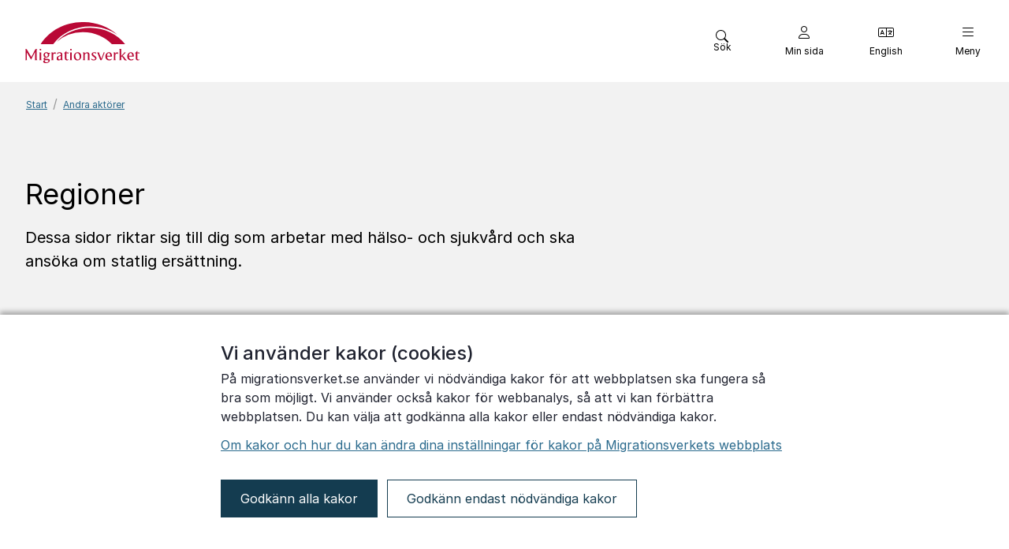

--- FILE ---
content_type: text/html;charset=UTF-8
request_url: https://www.migrationsverket.se/Andra-aktorer/Regioner.html
body_size: 18216
content:
<!DOCTYPE html>
<html lang="sv" class="sv-no-js sv-template-navigationssida">
<head>
   <meta charset="UTF-8">
   <script nonce="a27c3ce0-d772-11f0-ad95-5d8de3c3deb0">(function(H){H.className=H.className.replace(/\bsv-no-js\b/,'sv-js')})(document.documentElement)</script>
   <title>Information för regioner – Migrationsverket</title>
   <link rel="preload" href="/sitevision/system-resource/77fcdc907108ca24518be839fd11b0512a7921d712276a93da347fb049a0c868/js/jquery-slim.js" as="script">
   <link rel="preload" href="/sitevision/system-resource/77fcdc907108ca24518be839fd11b0512a7921d712276a93da347fb049a0c868/envision/envision.js" as="script">
   <link rel="preload" href="/sitevision/system-resource/77fcdc907108ca24518be839fd11b0512a7921d712276a93da347fb049a0c868/js/utils-slim.js" as="script">
   <link rel="preload" href="/sitevision/system-resource/77fcdc907108ca24518be839fd11b0512a7921d712276a93da347fb049a0c868/js/portlets-slim.js" as="script">
                        <meta name="sdg-tag" content="">
                                          <meta name="DC.ISO3166" content="SE">
                                          <meta name="DC.Service" content="">
                                 <meta name="policy-code" content="">
                                 <meta name="google-site-verification" content="">
            <meta name="viewport" content="width=device-width, initial-scale=1, minimum-scale=1, shrink-to-fit=no">
   <meta name="dcterms.identifier" content="https://www.migrationsverket.se">
   <meta name="dcterms.language" content="sv">
   <meta name="dcterms.format" content="text/html">
   <meta name="dcterms.type" content="text">
   <link rel="canonical" href="https://www.migrationsverket.se/andra-aktorer/regioner.html">
   <link rel="stylesheet" type="text/css" media="all" href="/2.2cd2e409193b84c506a342f3/1765476908975/sitevision-responsive-grids.css">
   
      <link rel="stylesheet" type="text/css" media="all" href="/2.2cd2e409193b84c506a342f3/auto/1765539322617/SiteVision.css"/>
      <link rel="stylesheet" type="text/css" media="all" href="/2.2cd2e409193b84c506a342f3/0/8477/slim/SiteVision.css" />   <link rel="stylesheet" type="text/css" media="all" href="/sitevision/system-resource/77fcdc907108ca24518be839fd11b0512a7921d712276a93da347fb049a0c868/css/portlets-slim.css">
   <link rel="stylesheet" type="text/css" href="/sitevision/system-resource/77fcdc907108ca24518be839fd11b0512a7921d712276a93da347fb049a0c868/envision/envision.css">
   <link rel="stylesheet" type="text/css" href="/2.2cd2e409193b84c506a342f3/91.2cd2e409193b84c506a28935/1765477006157/0/sv-template-asset.css">
   <link rel="stylesheet" type="text/css" href="/webapp-resource/4.2cd2e409193b84c506a1cb10/360.4e31eed3197084b8588233a/1756735222052/webapp-assets.css">
   <link rel="stylesheet" type="text/css" href="/webapp-resource/4.2cd2e409193b84c506a1cb10/360.75064a691959ff2ff831d/1745599695420/webapp-assets.css">
   <link rel="stylesheet" type="text/css" href="/webapp-resource/4.2cd2e409193b84c506a1cb10/360.6ac04684195a004dfdb3d/1742219279241/webapp-assets.css">
   <link rel="stylesheet" type="text/css" href="/webapp-resource/4.2cd2e409193b84c506a1cb10/360.4e31eed3197084b85882d78/1757686575535/webapp-assets.css">
   <link rel="stylesheet" type="text/css" href="/webapp-resource/4.2cd2e409193b84c506a1cb10/360.2feef2b6199491b51971/1758300493434/webapp-assets.css">
   <link rel="stylesheet" type="text/css" href="/webapp-resource/4.2cd2e409193b84c506a1cb10/360.6ac04684195a004dfdb2de/1742566360731/webapp-assets.css">
   <link rel="stylesheet" type="text/css" href="/webapp-resource/4.2cd2e409193b84c506a1cb10/360.6ac04684195a004dfdb28b1/1745995291074/webapp-assets.css">
   <link rel="stylesheet" type="text/css" href="/webapp-resource/4.2cd2e409193b84c506a1cb10/360.2cd2e409193b84c506a1bbd7/1729069294330/webapp-assets.css">
   <link rel="stylesheet" type="text/css" href="/webapp-resource/4.2cd2e409193b84c506a1cb10/360.4e31eed3197084b858818b9/1753884325293/webapp-assets.css">
   <link rel="stylesheet" type="text/css" href="/webapp-resource/4.2cd2e409193b84c506a1cb10/360.5560a3b619996eafa4b1570/1761568326784/webapp-assets.css">
   <link rel="stylesheet" type="text/css" href="/webapp-resource/4.2cd2e409193b84c506a1cb10/360.6ac04684195a004dfdb35/1742999040137/webapp-assets.css">
   <link rel="stylesheet" type="text/css" href="/webapp-resource/4.2cd2e409193b84c506a1cb10/360.1c2476e81956be857f71c5/1741617315241/webapp-assets.css">
   <link rel="stylesheet" type="text/css" href="/webapp-resource/4.2cd2e409193b84c506a1cb10/360.1c2476e81956be857f71c3/1741616818620/webapp-assets.css">
   <link rel="stylesheet" type="text/css" href="/webapp-resource/4.2cd2e409193b84c506a1cb10/360.1c2476e81956be857f71c1/1741616076135/webapp-assets.css">
   <link rel="stylesheet" type="text/css" href="/webapp-resource/4.2cd2e409193b84c506a1cb10/360.6ac04684195a004dfdbacf/1743143587994/webapp-assets.css">
   <!-- Piwik Pro -->
   <script nonce="a27c3ce0-d772-11f0-ad95-5d8de3c3deb0">
      window.dataLayer = window.dataLayer || [];
      window.dataLayer.push({
        event: 'sitevision.preClientContainerSetup',
        sitevision: {
           pageId: '4.2cd2e409193b84c506a1cb10'
        }
      });
(function(window, document, dataLayerName, id) {
window[dataLayerName]=window[dataLayerName]||[],window[dataLayerName].push({start:(new Date).getTime(),event:"stg.start"});var scripts=document.getElementsByTagName('script')[0],tags=document.createElement('script');
function stgCreateCookie(a,b,c){var d="";if(c){var e=new Date;e.setTime(e.getTime()+24*c*60*60*1e3),d="; expires="+e.toUTCString();f="; SameSite=Strict"}document.cookie=a+"="+b+d+f+"; path=/; Secure"}
var isStgDebug=(window.location.href.match("stg_debug")||document.cookie.match("stg_debug"))&&!window.location.href.match("stg_disable_debug");stgCreateCookie("stg_debug",isStgDebug?1:"",isStgDebug?14:-1);
var qP=[];dataLayerName!=="dataLayer"&&qP.push("data_layer_name="+dataLayerName),qP.push("use_secure_cookies"),isStgDebug&&qP.push("stg_debug");var qPString=qP.length>0?("?"+qP.join("&")):"";
tags.async=!0,tags.src="https://svanalytics.containers.piwik.pro/"+id+".js"+qPString,scripts.parentNode.insertBefore(tags,scripts);
!function(a,n,i){a[n]=a[n]||{};for(var c=0;c<i.length;c++)!function(i){a[n][i]=a[n][i]||{},a[n][i].api=a[n][i].api||function(){var a=[].slice.call(arguments,0);"string"==typeof a[0]&&window[dataLayerName].push({event:n+"."+i+":"+a[0],parameters:[].slice.call(arguments,1)})}}(i[c])}(window,"ppms",["tm","cm"]);
})(window, document, 'dataLayer', 'd1f25f31-a983-48af-b044-23df3c5af29d');
</script>
   <!-- End Piwik Pro -->
   <script nonce="a27c3ce0-d772-11f0-ad95-5d8de3c3deb0">!function(t,e){t=t||"docReady",e=e||window;var n=[],o=!1,c=!1;function d(){if(!o){o=!0;for(var t=0;t<n.length;t++)try{n[t].fn.call(window,n[t].ctx)}catch(t){console&&console.error(t)}n=[]}}function a(){"complete"===document.readyState&&d()}e[t]=function(t,e){if("function"!=typeof t)throw new TypeError("callback for docReady(fn) must be a function");o?setTimeout(function(){t(e)},1):(n.push({fn:t,ctx:e}),"complete"===document.readyState?setTimeout(d,1):c||(document.addEventListener?(document.addEventListener("DOMContentLoaded",d,!1),window.addEventListener("load",d,!1)):(document.attachEvent("onreadystatechange",a),window.attachEvent("onload",d)),c=!0))}}("svDocReady",window);</script>
   <script src="/2.2cd2e409193b84c506a342f3/91.2cd2e409193b84c506a28935/1765477006182/HEAD/0/sv-template-asset.js"></script>
   <!-- Preload WOFF2 fonts -->
<link rel="preload" href="/webfonts/fa-thin-100.woff2" as="font" type="font/woff2" crossorigin="anonymous">
<link rel="preload" href="/webfonts/fa-light-300.woff2" as="font" type="font/woff2" crossorigin="anonymous">
<link rel="preload" href="/webfonts/fa-solid-900.woff2" as="font" type="font/woff2" crossorigin="anonymous">
<link rel="preload" href="/webfonts/fa-brands.woff2" as="font" type="font/woff2" crossorigin="anonymous">
<link rel="preload" href="/webfonts/fa-sharp-thin-100.woff2" as="font" type="font/woff2" crossorigin="anonymous">


<link rel="preload" href="/webfonts/Inter-Regular.woff2" as="font" type="font/woff2" crossorigin="anonymous">
<link rel="preload" href="/webfonts/Inter-Medium.woff2" as="font" type="font/woff2" crossorigin="anonymous">
<link rel="preload" href="/webfonts/Inter-SemiBold.woff2" as="font" type="font/woff2" crossorigin="anonymous">

<!-- Preload TTF fonts -->
<link rel="preload" href="/webfonts/fa-thin-100.ttf" as="font" type="font/ttf" crossorigin="anonymous">
<link rel="preload" href="/webfonts/fa-light-300.ttf" as="font" type="font/ttf" crossorigin="anonymous">
<link rel="preload" href="/webfonts/fa-solid-900.ttf" as="font" type="font/ttf" crossorigin="anonymous">
<link rel="preload" href="/webfonts/fa-brands.ttf" as="font" type="font/ttf" crossorigin="anonymous">
<link rel="preload" href="/webfonts/fa-sharp-thin-100.ttf" as="font" type="font/ttf" crossorigin="anonymous">
   <!-- Rensar bort referers vi inte vill ha in i vår statistik - Börjar -->
<script type="text/javascript">
   var _paq = _paq || [];

   var unwantedReferers = ["/minsida/", "/Shibboleth.sso/", "/ansokanbokning/"];

   for (var i = 0; i < unwantedReferers.length; i++) {

      var refererPattern = unwantedReferers[i];

      if (document.referrer.indexOf(refererPattern) > -1) {
         var referUrl = (new URL(document.referrer));
         var newReferer = referUrl.protocol + "//" + referUrl.hostname + refererPattern;
         _paq.push(["setReferrerUrl", newReferer]);
         break;
      }
   }
</script>
<!-- Rensar bort referers vi inte vill ha in i vår statistik - Slutar -->
   <!-- Standard favicon -->
<link rel="icon" href="/favicon.ico" type="image/x-icon">

<!-- PNG favicons for different sizes -->
<link rel="icon" type="image/png" href="/favicon-32x32.png" sizes="32x32">
<link rel="icon" type="image/png" href="/favicon-16x16.png" sizes="16x16">

<!-- Apple Touch Icon for iOS devices -->
<link rel="apple-touch-icon" sizes="180x180" href="/apple-touch-icon.png">

<!-- Android Chrome Icon -->
<link rel="icon" type="image/png" sizes="192x192" href="/android-chrome-192x192.png">
   <script nonce="a27c3ce0-d772-11f0-ad95-5d8de3c3deb0">window.sv=window.sv||{};sv.UNSAFE_MAY_CHANGE_AT_ANY_GIVEN_TIME_webAppExternals={};sv.PageContext={pageId:'4.2cd2e409193b84c506a1cb10',siteId:'2.2cd2e409193b84c506a342f3',userIdentityId:'',userIdentityReadTimeout:0,userLocale:'sv',dev:false,csrfToken:'',html5:true,useServerSideEvents: false,nodeIsReadOnly:true,socialEnabled:false};</script>

   <script nonce="a27c3ce0-d772-11f0-ad95-5d8de3c3deb0">!function(){"use strict";var t,n={},e={},i={};function r(t){return n[t]=n[t]||{instances:[],modules:{},bundle:{}},n[t]}document.querySelector("html").classList.add("js");var s={registerBootstrapData:function(t,n,i,r,s){var a,o=e[t];o||(o=e[t]={}),(a=o[i])||(a=o[i]={}),a[n]={subComponents:r,options:s}},registerInitialState:function(t,n){i[t]=n},registerApp:function(n){var e=n.applicationId,i=r(e);if(t){var s={};s[e]=i,s[e].instances=[n],t.start(s)}else i.instances.push(n)},registerModule:function(t){r(t.applicationId).modules[t.path]=t},registerBundle:function(t){r(t.applicationId).bundle=t.bundle},getRegistry:function(){return n},setAppStarter:function(n){t=n},getBootstrapData:function(t){return e[t]},getInitialState:function(t){return i[t]}};window.AppRegistry=s}();</script>
   
        <meta name="rek:pubdate" content="2024-06-04T15:58:22.000Z">
        <meta name="rek:moddate" content="2025-03-04T15:30:44.000Z">
        
   
            <script nonce="a27c3ce0-d772-11f0-ad95-5d8de3c3deb0">
                window.__rekai = window.__rekai || {};
                window.__rekai.nonce = 'a27c3ce0-d772-11f0-ad95-5d8de3c3deb0';
                window.__rekai.appdata = {
                    uuid: '482bf03e',
                    
                    initSvAutoComplete: true,
                    svAutoCompleteToTarget: false,
                    svAutoCompleteQna: false,
                    svAutoCompleteShowAllBtn: false,
                    isDevEnvironment: false,
                    consent: {
                        hasRekaiConsent: false,
                        hasAcceptedRekaiConsent: false,
                        hasPendingUserConsents: true
                    }
                };
            </script>
            
   <script src="https://static.rekai.se/482bf03e.js" defer></script>
   <script src="https://static.rekai.se/files/sv-autocomplete.min.js" defer></script>
   <meta name="description" content="Dessa sidor riktar sig till dig som arbetar med hälso- och sjukvård och ska ansöka om statlig ersättning.">
   <meta property="og:title" content="Information för regioner – Migrationsverket">
   <meta property="og:description" content="Dessa sidor riktar sig till dig som arbetar med hälso- och sjukvård och ska ansöka om statlig ersättning.">
   <meta property="og:image" content="https://www.migrationsverket.se/images/18.2cd2e409193b84c506a373f1/1741160891112/SEO-Bild.png">
   <meta property="og:image:width" content="800">
   <meta property="og:image:height" content="800">
   <meta property="og:image:alt" content="Migrationsverkets logotyp på ett glasfönster.">
</head>
<body class=" sv-responsive sv-theme-grundtema env-m-around--0" >
<div id="svid10_2cd2e409193b84c506a20d7b" class="sv-layout"><div class="sv-custom-module sv-marketplace-reakai-rekai-webapp sv-skip-spacer sv-template-portlet
" id="svid12_6ac04684195a004dfdb1b15"><div id="Rekai"><!-- Rek.ai --></div><div class="rekai-main" data-cid="e5001742-cbcb-d727-59dc-af35e2631faa">
<script nonce="a27c3ce0-d772-11f0-ad95-5d8de3c3deb0">

    window.__rekai = window.__rekai || {};
    window.__rekai.appdata = window.__rekai.appdata || {};
    window.__rekai.appdata.seed = '40749505q';
    window.__rekai.appdata.viewclick = 'true';


</script>


    
    <script nonce="a27c3ce0-d772-11f0-ad95-5d8de3c3deb0">
    
        window.rek_viewclick = true;
        window.__rekai.addedby = 'sv-app';
    </script>


</div><script nonce="a27c3ce0-d772-11f0-ad95-5d8de3c3deb0">AppRegistry.registerBootstrapData('12.6ac04684195a004dfdb1b15','e5001742-cbcb-d727-59dc-af35e2631faa','main',[],undefined);</script><script nonce="a27c3ce0-d772-11f0-ad95-5d8de3c3deb0">AppRegistry.registerInitialState('12.6ac04684195a004dfdb1b15',{"renderData":{"appContext":{"portletNS":"12_6ac04684195a004dfdb1b15","appNS":"rekai_12_6ac04684195a004dfdb1b15","viewMode":true,"editMode":false,"appMode":"gather","currentURI":"/andra-aktorer/regioner.html"},"uuid":"482bf03e","isProject":true,"seed":"40749505q","view":true,"rendertype":"list","filters":{"hits":"10","pagetype":"svpage","notpagetype":["svarticle"],"domain":[],"include":"all","includeSubtree":[],"includeSubtreeNodeId":null,"includeSubtreeNode":null,"includeLevel":"1","exclude":"none","excludeSubtree":[],"excludeSubtreeNodeId":null,"excludeSubtreeNode":null},"rendering":{"useHeader":null,"headerText":"Hitta direkt","headerFontNode":"13.2cd2e409193b84c506a1b9f5","headerFontClass":"mv-font-normal","headerFontHeadingLevel":0,"zebrastripes1":false,"zebrastripes2":false,"zebrastripes3":false,"zebraStripes1ColorNode":"35.2cd2e409193b84c506a1c413","zebraStripes2ColorNode":"35.2cd2e409193b84c506a1c413","zebraStripes3ColorNode":"35.2cd2e409193b84c506a1c413","cols":"1","useImg":true,"fallbackImgNode":null,"fallbackImgURI":"","titleFontNode":"13.2cd2e409193b84c506a1b9f5","titleFontClass":"mv-font-normal","titleFontHeadingLevel":0,"useIngress":true,"ingressFontNode":"13.2cd2e409193b84c506a1b9f5","ingressFontClass":"mv-font-normal","ingressHeadingLevel":0,"useIngressLimit":true,"ingressLimit":"80","zebraStripes1ColorHex":"#000000","zebraStripes2ColorHex":"#000000","zebraStripes3ColorHex":"#000000"},"customTags":"","customTagsRaw":"","customTagsArray":[{"key":"","value":""}],"useLegacySettings":false,"legacySettings":{"pagetype":null,"subtreeId":"","subtreePage":null},"nonce":"a27c3ce0-d772-11f0-ad95-5d8de3c3deb0"},"rendering":"{\"useHeader\":null,\"headerText\":\"Hitta direkt\",\"headerFontNode\":\"13.2cd2e409193b84c506a1b9f5\",\"headerFontClass\":\"mv-font-normal\",\"headerFontHeadingLevel\":0,\"zebrastripes1\":false,\"zebrastripes2\":false,\"zebrastripes3\":false,\"zebraStripes1ColorNode\":\"35.2cd2e409193b84c506a1c413\",\"zebraStripes2ColorNode\":\"35.2cd2e409193b84c506a1c413\",\"zebraStripes3ColorNode\":\"35.2cd2e409193b84c506a1c413\",\"cols\":\"1\",\"useImg\":true,\"fallbackImgNode\":null,\"fallbackImgURI\":\"\",\"titleFontNode\":\"13.2cd2e409193b84c506a1b9f5\",\"titleFontClass\":\"mv-font-normal\",\"titleFontHeadingLevel\":0,\"useIngress\":true,\"ingressFontNode\":\"13.2cd2e409193b84c506a1b9f5\",\"ingressFontClass\":\"mv-font-normal\",\"ingressHeadingLevel\":0,\"useIngressLimit\":true,\"ingressLimit\":\"80\",\"zebraStripes1ColorHex\":\"#000000\",\"zebraStripes2ColorHex\":\"#000000\",\"zebraStripes3ColorHex\":\"#000000\"}","route":"/"});</script>
<script nonce="a27c3ce0-d772-11f0-ad95-5d8de3c3deb0">AppRegistry.registerApp({applicationId:'marketplace.reakai.rekai-webapp|1.6.1',htmlElementId:'svid12_6ac04684195a004dfdb1b15',route:'/',portletId:'12.6ac04684195a004dfdb1b15',locale:'sv',defaultLocale:'en',webAppId:'marketplace.reakai.rekai-webapp',webAppVersion:'1.6.1',webAppAopId:'360.2feef2b6199491b51971',webAppImportTime:'1758300493434',requiredLibs:{},childComponentStateExtractionStrategy:'BY_ID'});</script></div>
<div class="sv-html-portlet sv-portlet sv-template-portlet
" id="svid12_2cd2e409193b84c506a2a288"><div id="BrytpunkttabellerHTML"><!-- Brytpunkt tabeller - HTML --></div><script>window.sv.responsiveTables = { config: { breakpoint: '1200px' } };</script></div>
<div class="sv-custom-module sv-sv-webapp-global sv-template-portlet
" id="svid12_2cd2e409193b84c506a26912"><div id="GlobalCSSochjavascript"><!-- Global CSS och javascript --></div><div data-cid="12.2cd2e409193b84c506a26912"></div><script nonce="a27c3ce0-d772-11f0-ad95-5d8de3c3deb0" >AppRegistry.registerBootstrapData('12.2cd2e409193b84c506a26912','12.2cd2e409193b84c506a26912','AGNOSTIC_RENDERER');</script><script nonce="a27c3ce0-d772-11f0-ad95-5d8de3c3deb0">AppRegistry.registerInitialState('12.2cd2e409193b84c506a26912',{"sensitivePaths":["/ovrigt/hjalp-for-dig-som-lever-med-vald.html","/en/other/help-for-those-who-are-living-with-domestic-violence.html"],"english404Page":"","langCode":"sv"});</script>
<script nonce="a27c3ce0-d772-11f0-ad95-5d8de3c3deb0">AppRegistry.registerApp({applicationId:'sv-webapp-global|1.0.33',htmlElementId:'svid12_2cd2e409193b84c506a26912',route:'/',portletId:'12.2cd2e409193b84c506a26912',locale:'sv',defaultLocale:'en',webAppId:'sv-webapp-global',webAppVersion:'1.0.33',webAppAopId:'360.5560a3b619996eafa4b1570',webAppImportTime:'1761568326784',requiredLibs:{"react":"17.0.2"}});</script></div>
<div id="svid94_2cd2e409193b84c506a1d1ff"><div class="sv-vertical sv-layout sv-template-layout" id="svid10_2cd2e409193b84c506a26159"><div class="sv-vertical sv-layout sv-skip-spacer sv-template-layout" id="svid93_2cd2e409193b84c506a26fd9"><div class="sv-custom-module sv-sv-webapp-context-words sv-skip-spacer sv-template-portlet
" id="svid12_2cd2e409193b84c506a213c8"><div id="Contextwords"><!-- Context words --></div>
<script nonce="a27c3ce0-d772-11f0-ad95-5d8de3c3deb0">AppRegistry.registerApp({applicationId:'sv-webapp-context-words|1.0.4',htmlElementId:'svid12_2cd2e409193b84c506a213c8',route:'/',portletId:'12.2cd2e409193b84c506a213c8',locale:'sv',defaultLocale:'en',webAppId:'sv-webapp-context-words',webAppVersion:'1.0.4',webAppAopId:'360.4e31eed3197084b85882d78',webAppImportTime:'1757686575535',requiredLibs:{"react":"17.0.2"}});</script></div>
</div>
</div>
<div class="sv-vertical sv-layout mv-main-grid sv-template-layout" id="svid10_2cd2e409193b84c506a264c6"><div class="sv-vertical sv-layout sv-skip-spacer sv-template-layout" id="svid10_2cd2e409193b84c506a269c7"><div class="sv-html-portlet sv-portlet sv-skip-spacer sv-template-portlet
" id="svid12_2cd2e409193b84c506a30012"><div id="HTMLscrolbarworkaround"><!-- HTML - scrolbar workaround --></div><style>
   html {
      overflow-x: hidden;
   }
   
</style></div>
<div class="sv-custom-module sv-sv-webapp-crisis-message sv-template-portlet
" id="svid12_2cd2e409193b84c506a3001a"><div id="Krismeddelande"><!-- Krismeddelande --></div><div data-cid="12.2cd2e409193b84c506a3001a"></div><script nonce="a27c3ce0-d772-11f0-ad95-5d8de3c3deb0" >AppRegistry.registerBootstrapData('12.2cd2e409193b84c506a3001a','12.2cd2e409193b84c506a3001a','AGNOSTIC_RENDERER');</script><script nonce="a27c3ce0-d772-11f0-ad95-5d8de3c3deb0">AppRegistry.registerInitialState('12.2cd2e409193b84c506a3001a',{"crisis":{"archive":[],"language":"sv"}});</script>
<script nonce="a27c3ce0-d772-11f0-ad95-5d8de3c3deb0">AppRegistry.registerApp({applicationId:'sv-webapp-crisis-message|1.0.1',htmlElementId:'svid12_2cd2e409193b84c506a3001a',route:'/',portletId:'12.2cd2e409193b84c506a3001a',locale:'sv',defaultLocale:'en',webAppId:'sv-webapp-crisis-message',webAppVersion:'1.0.1',webAppAopId:'360.6ac04684195a004dfdb2de',webAppImportTime:'1742566360731',requiredLibs:{"react":"17.0.2"}});</script></div>
</div>
<header class="sv-vertical sv-layout sv-template-layout c1871"  id="svid10_2cd2e409193b84c506a296fc"><div class="sv-vertical sv-layout sv-skip-spacer sv-template-layout" id="svid10_2cd2e409193b84c506a2f17f"><div class="sv-vertical sv-layout sv-skip-spacer sv-template-layout" id="svid93_2cd2e409193b84c506a31ecf"><div class="sv-html-portlet sv-portlet mv-show-print sv-skip-spacer sv-template-portlet
" id="svid12_2cd2e409193b84c506a35576"><div id="HTML1"><!-- HTML 1 --></div><a class="mv_logotype" href="/">
   <span class="env-assistive-text" id="sitelogoalt">Start</span>

   <svg xmlns="http://www.w3.org/2000/svg" viewBox="0 0 145.8 52.22" class="mig-desktop-logo" role="img" aria-labelledby="sitelogoalt">
      <defs>
        <clipPath transform="translate(0 0)">
          <rect width="145.8" height="52.22"></rect>
        </clipPath>
      </defs>
      <g clip-path="url(#clip-path)">
        <path d="M127.44,28.21c-9.76-12.7-26.18-20.93-44.8-20.93-17.06,0-32.45,6.88-42.38,17.82a50.37,50.37,0,0,1,33.5-12.33c14.84,0,28.09,6,36.78,15.44Z" transform="translate(0 0)"></path>
        <path d="M117.87,16.43C92.06-2,53.66,3.61,35.68,28.21h-16c20-32,69.23-38,98.15-11.78Z" transform="translate(0 0)"></path>
      </g>
      <path d="M15.32,48.47A1.72,1.72,0,0,1,14.7,47V35.82a1.64,1.64,0,0,1,.58-1.36H13l-5.19,10-5.93-10H0a1.46,1.46,0,0,1,.6,1.26V47.3A1.52,1.52,0,0,1,0,48.47h2.5a1.56,1.56,0,0,1-.6-1.22V38.4l5.55,9.41,5.06-9.69v9A1.37,1.37,0,0,1,12,48.47Z" transform="translate(0 0)"></path>
      <path d="M21 48.47a1.51 1.51 0 0 1-.58-1.39V38.72H17.82c.49.24.64.75.64 1.52v6.83a1.49 1.49 0 0 1-.6 1.39zm-.55-13.4a1.05 1.05 0 1 0-1.05 1.05 1.05 1.05 0 0 0 1.05-1.05zM29.67 49.51c0 1-1.07 1.71-2.52 1.71-.77 0-2.22-.4-2.2-1.51a1.62 1.62 0 0 1 .77-1.3l2.56.06c.66 0 1.39.13 1.39 1zm-.81-7.45c0 1-.49 2.11-1.77 2.11s-1.92-1.58-1.92-2.73.66-2.05 1.71-2.05c1.56 0 2 1.64 2 2.67zm2.94-1.62a2.74 2.74 0 0 0-.49-1.24H29.54A3.69 3.69 0 0 0 27 38.44a3.35 3.35 0 0 0-3.65 3.37 3.23 3.23 0 0 0 1.71 3c-.56.49-1.81 1.28-1.81 2.11s1 1.3 1.81 1.43c-1.15.34-2.18 1.07-2.18 2.07 0 1.49 2.26 1.84 3.44 1.84 2 0 5.1-1 5.1-3.44 0-1.58-1.6-1.94-2.9-2-3.16-.08-3.28-.26-3.28-.73 0-.26.55-.88.72-1.05a7.6 7.6 0 0 0 .92.08c2.3 0 3.82-1.22 3.82-3.52a2.74 2.74 0 0 0-.38-1.45 1.41 1.41 0 0 1 .49-.06 1.74 1.74 0 0 1 1 .36z" transform="translate(0 0)"></path>
      <path d="M39.11,40.75l-.3-2.13a1.92,1.92,0,0,0-.85-.19,2.76,2.76,0,0,0-2.33,1.79V38.72H33.06a1.58,1.58,0,0,1,.62,1.49V47a1.56,1.56,0,0,1-.58,1.49h3.07A1.63,1.63,0,0,1,35.62,47V41.43a2.06,2.06,0,0,1,1.86-1.35,2.59,2.59,0,0,1,1.62.68Z" transform="translate(0 0)"></path>
      <path d="M45.43,46.49a2.52,2.52,0,0,1-1.79,1.11c-1,0-1.54-1-1.54-2a1.78,1.78,0,0,1,1.17-1.79L45.43,43v3.52Zm2.5,2c-.49-.43-.56-.77-.56-1.64V41.75c0-2.88-1.86-3.33-3.65-3.33a7.61,7.61,0,0,0-2.65.55,12.33,12.33,0,0,0-.53,2.18,4.23,4.23,0,0,1,3.12-1.79c1.54,0,1.77,1.07,1.77,2.22v.51l-2.88,1a3.16,3.16,0,0,0-2.45,3,2.57,2.57,0,0,0,2.8,2.71,3.36,3.36,0,0,0,2.52-1.22v.94Z" transform="translate(0 0)"></path>
      <path d="M55.38,47.19a2.19,2.19,0,0,1-1.45.6c-1.13,0-1.39-1.28-1.39-2.16V39.74h1.11a3.77,3.77,0,0,1,1.73.45l-.23-1.47H52.54v-2.3a11.1,11.1,0,0,1-3.37,3.31H50.6v5.78c0,1.86.41,3.22,2.54,3.22a3.37,3.37,0,0,0,1.81-.47,5.35,5.35,0,0,0,.43-1.07Z" transform="translate(0 0)"></path>
      <path d="M59.91 48.47a1.51 1.51 0 0 1-.58-1.39V38.72H56.74c.49.24.64.75.64 1.52v6.83a1.49 1.49 0 0 1-.6 1.39zm-.55-13.4a1.05 1.05 0 1 0-1.05 1.05 1.05 1.05 0 0 0 1.05-1.05zM69.54 44.44c0 1.66-.68 3.35-2.43 3.35-2.33 0-3.16-3.18-3.16-5 0-1.58.62-3.35 2.45-3.35 2.33 0 3.14 3.18 3.14 5zm2-.88c0-2.69-1.69-5.16-4.57-5.16a5 5 0 0 0-5 5.23c0 2.69 1.68 5.16 4.55 5.16a5 5 0 0 0 5-5.23z" transform="translate(0 0)"></path>
      <path d="M82.52,48.47c-.36-.28-.58-.55-.58-1.45V41.88c0-2.13-.51-3.44-2.84-3.44A4.55,4.55,0,0,0,76,39.91V38.72H73.41a1.38,1.38,0,0,1,.64,1.37v7c0,.77-.19,1.15-.62,1.41h3.12c-.3-.3-.57-.49-.57-1.52V41.2a3.57,3.57,0,0,1,2.41-1.62c1.32,0,1.6,1.32,1.6,2.35V47.1a1.43,1.43,0,0,1-.6,1.37Z" transform="translate(0 0)"></path>
      <path d="M90.91,45.95c0-2.88-4.46-3.54-4.46-5.31,0-1,.92-1.28,1.75-1.28a2.94,2.94,0,0,1,2.28,1.05l-.09-1.54a6.73,6.73,0,0,0-2.2-.45c-1.88,0-3.5.83-3.5,2.47,0,3.09,4.52,3.5,4.52,5.55,0,1-.81,1.37-1.71,1.37a4.33,4.33,0,0,1-3.29-1.58v.13c0,.53,0,1.3.4,1.66a5,5,0,0,0,2.84.73c1.77,0,3.48-.81,3.48-2.8Z" transform="translate(0 0)"></path>
      <path d="M101.6,38.72H99.73c.17.13.15.73-.24,1.73l-2.43,6.16-2.45-6.14c-.34-.85-.41-1.51-.21-1.75H91.71a7.41,7.41,0,0,1,1.07,2.18l3,7.57h1.71l3.07-7.79a5.36,5.36,0,0,1,1-2Z" transform="translate(0 0)"></path>
      <path d="M108.59,42.92c-1.43.11-2.82.13-4.27.13,0-1,.38-3.69,2.22-3.69s2.05,2.24,2.05,3.56Zm2.05.87v-.3c0-2.5-.81-5.06-3.76-5.06s-4.65,2.64-4.65,5.36a4.64,4.64,0,0,0,4.67,5,6.49,6.49,0,0,0,2.79-.58,3.46,3.46,0,0,0,.77-1.66,5,5,0,0,1-3,1.09c-1.94,0-3.07-2.05-3.11-3.76l6.31-.06Z" transform="translate(0 0)"></path>
      <path d="M118.53 40.75l-.3-2.13a1.92 1.92 0 0 0-.85-.19A2.76 2.76 0 0 0 115 40.23V38.72h-2.56a1.58 1.58 0 0 1 .62 1.49V47a1.56 1.56 0 0 1-.58 1.49h3.07A1.63 1.63 0 0 1 115 47V41.43a2.06 2.06 0 0 1 1.86-1.35 2.59 2.59 0 0 1 1.62.68zM130.07 48.51c-3-.49-3.26-5.27-6.14-5.27l3.43-3.65a8.37 8.37 0 0 1 1-.87H126c.19.19.17.51-.17.87l-3.46 3.69V34.05h-2.58a1.45 1.45 0 0 1 .64 1.32V47.13a1.54 1.54 0 0 1-.6 1.34h3.07a1.59 1.59 0 0 1-.53-1.34V43.78a2.26 2.26 0 0 1 1.07.34c1.68 1.07 2.54 4.07 3.48 4.5a7.44 7.44 0 0 0 1.49.13 4.38 4.38 0 0 0 1.64-.24z" transform="translate(0 0)"></path>
      <path d="M136.51,42.92c-1.43.11-2.82.13-4.27.13,0-1,.38-3.69,2.22-3.69s2.05,2.24,2.05,3.56Zm2.05.87v-.3c0-2.5-.81-5.06-3.76-5.06s-4.65,2.64-4.65,5.36a4.64,4.64,0,0,0,4.67,5,6.49,6.49,0,0,0,2.79-.58,3.46,3.46,0,0,0,.77-1.66,5,5,0,0,1-3,1.09c-1.94,0-3.07-2.05-3.11-3.76l6.31-.06Z" transform="translate(0 0)"></path>
      <path d="M145.8,47.19a2.19,2.19,0,0,1-1.45.6c-1.13,0-1.39-1.28-1.39-2.16V39.74h1.11a3.77,3.77,0,0,1,1.73.45l-.23-1.47H143v-2.3a11.1,11.1,0,0,1-3.37,3.31H141v5.78c0,1.86.41,3.22,2.54,3.22a3.37,3.37,0,0,0,1.81-.47,5.32,5.32,0,0,0,.43-1.07Z" transform="translate(0 0)"></path>
    </svg>
   <svg viewBox="0 0 55 52" xmlns="http://www.w3.org/2000/svg" xmlns:svg="http://www.w3.org/2000/svg" class="mig-mobile-logo" role="img" aria-labelledby="sitelogoalt">
 <defs>
  <clipPath transform="translate(0 0)">
   <rect height="50" id="svg_1" width="50"/>
  </clipPath>
 </defs>
 <g class="layer">
  <title>Layer 1</title>
  <path d="m53.83,50.16a5.9,5.9 0 0 1 -2.13,-5.04l0,-38.35a5.63,5.63 0 0 1 1.99,-4.66l-7.82,0l-17.8,34.3l-20.34,-34.3l-6.45,0a5.01,5.01 0 0 1 2.06,4.32l0,39.72a5.21,5.21 0 0 1 -2.06,4.01l8.58,0a5.35,5.35 0 0 1 -2.06,-4.18l0,-30.36l19.04,32.28l17.36,-33.24l0,30.87a4.7,4.7 0 0 1 -1.75,4.63l11.39,0l-0.01,0z" id="svg_2"/>
 </g>
</svg>
</a></div>
</div>
</div>
<nav class="sv-vertical sv-layout sv-template-layout" id="svid10_2cd2e409193b84c506a28e08"><div class="sv-vertical sv-layout sv-skip-spacer sv-template-layout" id="svid10_2cd2e409193b84c506a2d539"><div class="sv-vertical sv-layout sv-skip-spacer sv-template-layout" id="svid93_2cd2e409193b84c506a25105"><div class="sv-custom-module sv-se-soleil-integratedSearch-searchField sv-skip-spacer sv-template-portlet
" id="svid12_2cd2e409193b84c506a1c1a1"><div id="IntegreradSokSokfalt"><!-- Integrerad Sök - Sökfält --></div><div data-cid="12.2cd2e409193b84c506a1c1a1"><div class="integrated-search-field app-srz1fj integrated-search-field--expandable integrated-search-standard-theme"><button class="integrated-search-field-toggle-button env-button toggle-button-ygfj10" aria-expanded="false"><!-- HTML_TAG_START --><svg xmlns="http://www.w3.org/2000/svg" aria-hidden="true" width="16" height="16" fill="currentColor" viewBox="0 0 16 16">
  <path d="M11.742 10.344a6.5 6.5 0 1 0-1.397 1.398h-.001c.03.04.062.078.098.115l3.85 3.85a1 1 0 0 0 1.415-1.414l-3.85-3.85a1.007 1.007 0 0 0-.115-.1zM12 6.5a5.5 5.5 0 1 1-11 0 5.5 5.5 0 0 1 11 0z"/>
</svg>
<!-- HTML_TAG_END --> <span>Sök</span> </button>  </div></div><script nonce="a27c3ce0-d772-11f0-ad95-5d8de3c3deb0" >AppRegistry.registerBootstrapData('12.2cd2e409193b84c506a1c1a1','12.2cd2e409193b84c506a1c1a1','AGNOSTIC_RENDERER');</script><script nonce="a27c3ce0-d772-11f0-ad95-5d8de3c3deb0">AppRegistry.registerInitialState('12.2cd2e409193b84c506a1c1a1',{"modules":[{"id":"12_2cd2e409193b84c506a1bb73","name":"Innehåll","num":"5","route":"/appresource/4.2cd2e409193b84c506a1ba36/12.2cd2e409193b84c506a1bb73/search-field","resultPageUri":"/ovrigt/sok.html","resultText":"Sök"}],"config":{"label":"Sök","hideLabel":false,"placeholder":"Ange ett eller flera sökord","expandable":true,"textOpen":"Sök","textClose":"Stäng","toggleButtonClass":"env-button","width":"1000px","useStandardTheme":true,"buttonClass":"env-button","action":"/ovrigt/sok.html","reloadOnRedirect":false}});</script>
<script nonce="a27c3ce0-d772-11f0-ad95-5d8de3c3deb0">AppRegistry.registerApp({applicationId:'se.soleil.integratedSearch.searchField|1.7.2',htmlElementId:'svid12_2cd2e409193b84c506a1c1a1',route:'/',portletId:'12.2cd2e409193b84c506a1c1a1',locale:'sv',defaultLocale:'en',webAppId:'se.soleil.integratedSearch.searchField',webAppVersion:'1.7.2',webAppAopId:'360.2cd2e409193b84c506a1bbd7',webAppImportTime:'1729069294330',requiredLibs:{}});</script></div>
</div>
</div>
<div class="sv-custom-module sv-sv-webapp-header-icon-my-page sv-template-portlet
" id="svid12_2cd2e409193b84c506a239f0"><div id="IkonforMinsida"><!-- Ikon för Min sida --></div><div data-cid="12.2cd2e409193b84c506a239f0"><a role="button" class="c6hwmacF1ni_3ZUpIESM" href="/logga-in-pa-min-sida.html" data-reactroot=""><i aria-hidden="true" class="fa-light fa-user"></i><small>Min sida</small></a></div><script nonce="a27c3ce0-d772-11f0-ad95-5d8de3c3deb0" >AppRegistry.registerBootstrapData('12.2cd2e409193b84c506a239f0','12.2cd2e409193b84c506a239f0','AGNOSTIC_RENDERER');</script><script nonce="a27c3ce0-d772-11f0-ad95-5d8de3c3deb0">AppRegistry.registerInitialState('12.2cd2e409193b84c506a239f0',{"title":"Min sida","url":"/logga-in-pa-min-sida.html","iconClassName":"fa-user"});</script>
<script nonce="a27c3ce0-d772-11f0-ad95-5d8de3c3deb0">AppRegistry.registerApp({applicationId:'sv-webapp-header-icon-my-page|1.0.0',htmlElementId:'svid12_2cd2e409193b84c506a239f0',route:'/',portletId:'12.2cd2e409193b84c506a239f0',locale:'sv',defaultLocale:'en',webAppId:'sv-webapp-header-icon-my-page',webAppVersion:'1.0.0',webAppAopId:'360.1c2476e81956be857f71c1',webAppImportTime:'1741616076135',requiredLibs:{"react":"17.0.2"}});</script></div>
<div class="sv-custom-module sv-sv-webapp-header-icon-language sv-template-portlet
" id="svid12_2cd2e409193b84c506a3069a"><div id="Ikonforsprak"><!-- Ikon för språk --></div><div data-cid="12.2cd2e409193b84c506a3069a"><a role="button" class="moICx2tysvu0Gm4kANcf" href="#" data-reactroot=""><i aria-hidden="true" class="fa-light fa-language"></i><small>English</small></a></div><script nonce="a27c3ce0-d772-11f0-ad95-5d8de3c3deb0" >AppRegistry.registerBootstrapData('12.2cd2e409193b84c506a3069a','12.2cd2e409193b84c506a3069a','AGNOSTIC_RENDERER');</script><script nonce="a27c3ce0-d772-11f0-ad95-5d8de3c3deb0">AppRegistry.registerInitialState('12.2cd2e409193b84c506a3069a',{"currentLanguage":"sv","pageOtherLanguage":"/"});</script>
<script nonce="a27c3ce0-d772-11f0-ad95-5d8de3c3deb0">AppRegistry.registerApp({applicationId:'sv-webapp-header-icon-language|1.0.0',htmlElementId:'svid12_2cd2e409193b84c506a3069a',route:'/',portletId:'12.2cd2e409193b84c506a3069a',locale:'sv',defaultLocale:'en',webAppId:'sv-webapp-header-icon-language',webAppVersion:'1.0.0',webAppAopId:'360.1c2476e81956be857f71c5',webAppImportTime:'1741617315241',requiredLibs:{"react":"17.0.2"}});</script></div>
<div class="sv-custom-module sv-sv-webapp-header-icon-menu sv-template-portlet
" id="svid12_2cd2e409193b84c506a30699"><div id="Ikonformenyisidhuvudet"><!-- Ikon för meny i sidhuvudet --></div><div data-cid="12.2cd2e409193b84c506a30699"><a role="button" aria-expanded="false" aria-controls="huvudmeny" href="#" id="huvudmeny-btn" class="_BWrMS0EVXC0lNtg22VQ" data-reactroot=""><i aria-hidden="true" class="fa-light fa-bars"></i><small>Meny</small></a></div><script nonce="a27c3ce0-d772-11f0-ad95-5d8de3c3deb0" >AppRegistry.registerBootstrapData('12.2cd2e409193b84c506a30699','12.2cd2e409193b84c506a30699','AGNOSTIC_RENDERER');</script><script nonce="a27c3ce0-d772-11f0-ad95-5d8de3c3deb0">AppRegistry.registerInitialState('12.2cd2e409193b84c506a30699',{"menuId":"huvudmeny"});</script>
<script nonce="a27c3ce0-d772-11f0-ad95-5d8de3c3deb0">AppRegistry.registerApp({applicationId:'sv-webapp-header-icon-menu|1.0.0',htmlElementId:'svid12_2cd2e409193b84c506a30699',route:'/',portletId:'12.2cd2e409193b84c506a30699',locale:'sv',defaultLocale:'en',webAppId:'sv-webapp-header-icon-menu',webAppVersion:'1.0.0',webAppAopId:'360.1c2476e81956be857f71c3',webAppImportTime:'1741616818620',requiredLibs:{"react":"17.0.2"}});</script></div>
</nav>
</header>
<main class="sv-vertical sv-layout mv-bg-gray-10 sv-template-layout" id="svid10_2cd2e409193b84c506a29700"><div class="sv-vertical sv-layout sv-skip-spacer sv-template-layout" id="svid10_2cd2e409193b84c506a20236"><div class="sv-vertical sv-layout sv-skip-spacer sv-template-layout" id="svid93_2cd2e409193b84c506a1f296"><div class="sv-custom-module sv-sv-webapp-menu sv-skip-spacer sv-template-portlet
" id="svid12_2cd2e409193b84c506a23c23"><div id="Menyfornavigeringinomsajten"><!-- Meny för navigering inom sajten --></div><div data-cid="12.2cd2e409193b84c506a23c23"><div class="di7RsBlEgz8BoEuMGT4J wOpSQYSJrOBMuIXth4F5" data-animation-disabled="true"><div class="mv-menu-overlay-transparent" id="huvudmeny-overlay-transparent"></div><div class="mv-menu-overlay" id="huvudmeny-overlay"><div class="cZJ8LI8zz3MV4PHVrjW2" id="huvudmeny-wrapper"></div></div></div></div><script nonce="a27c3ce0-d772-11f0-ad95-5d8de3c3deb0" >AppRegistry.registerBootstrapData('12.2cd2e409193b84c506a23c23','12.2cd2e409193b84c506a23c23','AGNOSTIC_RENDERER');</script><script nonce="a27c3ce0-d772-11f0-ad95-5d8de3c3deb0">AppRegistry.registerInitialState('12.2cd2e409193b84c506a23c23',{"menu":{"menuId":"huvudmeny","isNotVisibleInMobile":false,"onlyOneExpanded":false,"isExpandable":true,"items":[{"level":1,"maxDepth":2,"uri":"/du-vill-ansoka.html","ancestors":["4.2cd2e409193b84c506a1c3ec"],"displayName":"Du vill ansöka","id":"4.2cd2e409193b84c506a1c3ec","hasChildren":true,"children":[],"isCurrent":false,"isExpanded":false,"nodeType":"sv:page","isCurrentNodeInPath":false},{"level":1,"maxDepth":2,"uri":"/du-vill-forlanga.html","ancestors":["4.2cd2e409193b84c506a1c571"],"displayName":"Du vill förlänga","id":"4.2cd2e409193b84c506a1c571","hasChildren":true,"children":[],"isCurrent":false,"isExpanded":false,"nodeType":"sv:page","isCurrentNodeInPath":false},{"level":1,"maxDepth":2,"uri":"/du-vantar-pa-beslut.html","ancestors":["4.2cd2e409193b84c506a1c576"],"displayName":"Du väntar på beslut","id":"4.2cd2e409193b84c506a1c576","hasChildren":true,"children":[],"isCurrent":false,"isExpanded":false,"nodeType":"sv:page","isCurrentNodeInPath":false},{"level":1,"maxDepth":2,"uri":"/du-har-fatt-beslut.html","ancestors":["4.2cd2e409193b84c506a1c407"],"displayName":"Du har fått beslut","id":"4.2cd2e409193b84c506a1c407","hasChildren":true,"children":[],"isCurrent":false,"isExpanded":false,"nodeType":"sv:page","isCurrentNodeInPath":false},{"level":1,"maxDepth":2,"uri":"/du-har-tillstand-i-sverige.html","ancestors":["4.2cd2e409193b84c506a1c403"],"displayName":"Du har tillstånd i Sverige","id":"4.2cd2e409193b84c506a1c403","hasChildren":true,"children":[],"isCurrent":false,"isExpanded":false,"nodeType":"sv:page","isCurrentNodeInPath":false},{"level":1,"maxDepth":2,"uri":"/du-ska-lamna-sverige.html","ancestors":["4.2cd2e409193b84c506a1c6d5"],"displayName":"Du ska lämna Sverige","id":"4.2cd2e409193b84c506a1c6d5","hasChildren":false,"isCurrent":false,"isExpanded":false,"nodeType":"sv:page","isCurrentNodeInPath":false,"children":[]}],"label":"Test"},"extraLinks":[{"displayName":"Arbetsgivare","uri":"/arbetsgivare.html","id":"6.2cd2e409193b84c506a1c8a4"},{"displayName":"Andra aktörer","uri":"/andra-aktorer.html","id":"6.2cd2e409193b84c506a22c96"},{"displayName":"Kontakta oss","uri":"/kontakta-oss.html","id":"6.2cd2e409193b84c506a1c353"},{"displayName":"Om Migrationsverket","uri":"/om-migrationsverket.html","id":"6.2cd2e409193b84c506a20beb"}],"isRTL":false,"theme":"defaultTheme"});</script>
<script nonce="a27c3ce0-d772-11f0-ad95-5d8de3c3deb0">AppRegistry.registerApp({applicationId:'sv-webapp-menu|1.0.5',htmlElementId:'svid12_2cd2e409193b84c506a23c23',route:'/',portletId:'12.2cd2e409193b84c506a23c23',locale:'sv',defaultLocale:'en',webAppId:'sv-webapp-menu',webAppVersion:'1.0.5',webAppAopId:'360.4e31eed3197084b858818b9',webAppImportTime:'1753884325293',requiredLibs:{"react":"18.3.1"}});</script></div>
</div>
</div>
<div class="sv-vertical sv-layout mv-main-content sv-template-layout" id="svid10_2cd2e409193b84c506a2f5ae"><div id="svid94_2cd2e409193b84c506a1f412"><div class="sv-vertical sv-layout mv-navigationssida sv-skip-spacer sv-template-layout" id="svid10_2cd2e409193b84c506a2daff"><div class="sv-vertical sv-layout mv-breadcrumb sv-skip-spacer sv-template-layout" id="svid10_2cd2e409193b84c506a31335"><div class="sv-custom-module sv-sv-webapp-breadcrumb mv-show-print sv-skip-spacer sv-template-portlet
" id="svid12_2cd2e409193b84c506a32fff"><div id="Brodsmulor"><!-- Brödsmulor --></div><div data-cid="12.2cd2e409193b84c506a32fff"><nav aria-label="Brödsmulan" class="VFX5vJsDgHHF6v0zMW2y" data-reactroot=""><ol class="env-breadcrumb env-text SlnFgOC9vKcyMDhRTaRW"><li class="env-breadcrumb__item"><a class="s7liQRmcsvNyAjWIKPLv" href="/" lang="sv" title="Start" aria-label="Start">Start</a></li><li class="env-breadcrumb__item"><a class="s7liQRmcsvNyAjWIKPLv" href="/andra-aktorer.html" lang="sv" title="Andra aktörer" aria-label="Andra aktörer">Andra aktörer</a></li></ol></nav></div><script nonce="a27c3ce0-d772-11f0-ad95-5d8de3c3deb0" >AppRegistry.registerBootstrapData('12.2cd2e409193b84c506a32fff','12.2cd2e409193b84c506a32fff','AGNOSTIC_RENDERER');</script><script nonce="a27c3ce0-d772-11f0-ad95-5d8de3c3deb0">AppRegistry.registerInitialState('12.2cd2e409193b84c506a32fff',{"breadcrumb":{"items":[{"URI":"/","locale":"sv","hreflang":"sv","language":"sv","displayName":"Start","accesskey":"","edited":"","wordDefinition":false},{"URI":"/andra-aktorer.html","locale":"sv","hreflang":"sv","language":"sv","displayName":"Andra aktörer","accesskey":"","edited":"","wordDefinition":false},{"URI":"/andra-aktorer/regioner.html","locale":"sv","hreflang":"sv","language":"sv","displayName":"Regioner","accesskey":"","edited":"","wordDefinition":false}],"lastIndex":2,"error":"","languageDir":"ltr","language":"sv"}});</script>
<script nonce="a27c3ce0-d772-11f0-ad95-5d8de3c3deb0">AppRegistry.registerApp({applicationId:'sv-webapp-breadcrumb|1.0.0',htmlElementId:'svid12_2cd2e409193b84c506a32fff',route:'/',portletId:'12.2cd2e409193b84c506a32fff',locale:'sv',defaultLocale:'en',webAppId:'sv-webapp-breadcrumb',webAppVersion:'1.0.0',webAppAopId:'360.6ac04684195a004dfdb3d',webAppImportTime:'1742219279241',requiredLibs:{"react":"17.0.2"}});</script></div>
</div>
<div class="sv-vertical sv-layout mv-bg-gray-10 mv-toppen sv-template-layout" id="svid10_2cd2e409193b84c506a31600"><div id="svid94_2cd2e409193b84c506a1dc70"><div class="sv-vertical sv-layout sv-skip-spacer sv-template-layout" id="svid10_2cd2e409193b84c506a2daf8"><div id="svid94_2cd2e409193b84c506a22431" class="pagecontent sv-layout"><div id="Toppen"><!-- Toppen --></div><div class="sv-custom-module sv-sv-webapp-page-header sv-skip-spacer" id="svid12_2cd2e409193b84c506a27b36"><div id="Sidrubrik"><!-- Sidrubrik --></div><div data-cid="12.2cd2e409193b84c506a27b36"><div class="c42ZXjp8cDoe7XsPzsMt" data-reactroot=""><h1 class="mv-font-h1">Regioner</h1></div></div><script nonce="a27c3ce0-d772-11f0-ad95-5d8de3c3deb0" >AppRegistry.registerBootstrapData('12.2cd2e409193b84c506a27b36','12.2cd2e409193b84c506a27b36','AGNOSTIC_RENDERER');</script><script nonce="a27c3ce0-d772-11f0-ad95-5d8de3c3deb0">AppRegistry.registerInitialState('12.2cd2e409193b84c506a27b36',{"header":"Regioner","pill":"","theme":"mv-page-header__white"});</script>
<script nonce="a27c3ce0-d772-11f0-ad95-5d8de3c3deb0">AppRegistry.registerApp({applicationId:'sv-webapp-page-header|1.0.0',htmlElementId:'svid12_2cd2e409193b84c506a27b36',route:'/',portletId:'12.2cd2e409193b84c506a27b36',locale:'sv',defaultLocale:'en',webAppId:'sv-webapp-page-header',webAppVersion:'1.0.0',webAppAopId:'360.6ac04684195a004dfdb35',webAppImportTime:'1742999040137',requiredLibs:{"react":"17.0.2"}});</script></div>
<div class="sv-text-portlet sv-use-margins" id="svid12_2cd2e409193b84c506a2a11f"><div id="Ingress"><!-- Ingress --></div><div class="sv-text-portlet-content"><p class="mv-font-intro">Dessa sidor riktar sig till dig som arbetar med hälso- och sjukvård och ska ansöka om statlig ersättning.</p></div></div>
</div></div>
</div></div>
<div class="sv-vertical sv-layout mv-bg-gray-10 mv-mitten sv-template-layout" id="svid10_2cd2e409193b84c506a313d8"><div class="sv-vertical sv-layout sv-skip-spacer sv-template-layout" id="svid10_2cd2e409193b84c506a33082"><div class="sv-custom-module sv-sv-webapp-automatic-navigation-cards mv-show-print sv-skip-spacer sv-template-portlet
" id="svid12_2cd2e409193b84c506a343a1"><div id="AutomatiskaNavigationskort"><!-- Automatiska Navigationskort --></div><div data-cid="12.2cd2e409193b84c506a343a1"><div class="mv-cardholder-grid-3 c1878"  dir="ltr" data-reactroot=""><article class="env-card env-block T9W1pkKA7UrY8mCRSv8V uFRHpIM3ezJepfiXfL1t" dir="ltr"><a href="/andra-aktorer/regioner/e-tjanst-for-regioner.html" title="E-tjänst för regioner" class="env-flex env-flex--justify-content-between" aria-labelledby="card-header-YcktRH5gz1Y76tgJ card-body-YcktRH5gz1Y76tgJ"><div class="HVghJSogsgE3r8AM5LbK"><header class="env-card__header"><h2 id="card-header-YcktRH5gz1Y76tgJ">E-tjänst för regioner</h2></header><div class="env-card__body"><p id="card-body-YcktRH5gz1Y76tgJ">Via e-tjänsten kan regioner rapportera och söka ersättning för genomförda hälsoundersökningar.</p></div></div><div aria-hidden="true"><i class="fa-light fa-arrow-right"></i></div></a></article><article class="env-card env-block T9W1pkKA7UrY8mCRSv8V uFRHpIM3ezJepfiXfL1t" dir="ltr"><a href="/andra-aktorer/regioner/statlig-ersattning.html" title="Statlig ersättning" class="env-flex env-flex--justify-content-between" aria-labelledby="card-header-vQPQhvl13MhD8SUB card-body-vQPQhvl13MhD8SUB"><div class="HVghJSogsgE3r8AM5LbK"><header class="env-card__header"><h2 id="card-header-vQPQhvl13MhD8SUB">Statlig ersättning</h2></header><div class="env-card__body"><p id="card-body-vQPQhvl13MhD8SUB">En region har rätt till ersättning från staten för vissa av de kostnader den har för asylsökande.</p></div></div><div aria-hidden="true"><i class="fa-light fa-arrow-right"></i></div></a></article><article class="env-card env-block T9W1pkKA7UrY8mCRSv8V uFRHpIM3ezJepfiXfL1t" dir="ltr"><a href="/andra-aktorer/regioner/blanketter-for-regioner.html" title="Blanketter för regioner" class="env-flex env-flex--justify-content-between" aria-labelledby="card-header-zmtP800fIhML74q1 card-body-zmtP800fIhML74q1"><div class="HVghJSogsgE3r8AM5LbK"><header class="env-card__header"><h2 id="card-header-zmtP800fIhML74q1">Blanketter för regioner</h2></header><div class="env-card__body"><p id="card-body-zmtP800fIhML74q1">Här hittar du alla Migrationsverkets blanketter som riktar sig till regioner.</p></div></div><div aria-hidden="true"><i class="fa-light fa-arrow-right"></i></div></a></article><article class="env-card env-block T9W1pkKA7UrY8mCRSv8V uFRHpIM3ezJepfiXfL1t" dir="ltr"><a href="/andra-aktorer/regioner/lagar-och-forordningar.html" title="Lagar och förordningar" class="env-flex env-flex--justify-content-between" aria-labelledby="card-header-3WpKxoA712CoGc2I card-body-3WpKxoA712CoGc2I"><div class="HVghJSogsgE3r8AM5LbK"><header class="env-card__header"><h2 id="card-header-3WpKxoA712CoGc2I">Lagar och förordningar</h2></header><div class="env-card__body"><p id="card-body-3WpKxoA712CoGc2I">Lagar och förordningar som styr Migrationsverkets samarbete med Sveriges regioner.</p></div></div><div aria-hidden="true"><i class="fa-light fa-arrow-right"></i></div></a></article><article class="env-card env-block T9W1pkKA7UrY8mCRSv8V uFRHpIM3ezJepfiXfL1t" dir="ltr"><a href="/andra-aktorer/regioner/frivillig-atervandring.html" title="Frivillig återvandring" class="env-flex env-flex--justify-content-between" aria-labelledby="card-header-KqWHiHPTFDJNXXVR card-body-KqWHiHPTFDJNXXVR"><div class="HVghJSogsgE3r8AM5LbK"><header class="env-card__header"><h2 id="card-header-KqWHiHPTFDJNXXVR">Frivillig återvandring</h2></header><div class="env-card__body"><p id="card-body-KqWHiHPTFDJNXXVR">Precis som man har rätt att söka skydd i Sverige har man också rätt att flytta tillbaka till sitt hemland, eller ett annat land som man har rätt att bo i, när man vill.</p></div></div><div aria-hidden="true"><i class="fa-light fa-arrow-right"></i></div></a></article><article class="env-card env-block T9W1pkKA7UrY8mCRSv8V uFRHpIM3ezJepfiXfL1t" dir="ltr"><a href="/andra-aktorer/regioner/fristad-at-konstnarer.html" title="Fristad åt konstnärer" class="env-flex env-flex--justify-content-between" aria-labelledby="card-header-W7t0P5nk4exM76df card-body-W7t0P5nk4exM76df"><div class="HVghJSogsgE3r8AM5LbK"><header class="env-card__header"><h2 id="card-header-W7t0P5nk4exM76df">Fristad åt konstnärer</h2></header><div class="env-card__body"><p id="card-body-W7t0P5nk4exM76df">Kommuner, städer eller regioner som vill bidra till att värna om yttrandefriheten kan erbjuda en fristad under två år till författare, bildkonstnärer, musiker, dramatiker, journalister och andra professionella konstnärer som lever under hot i sina hemländer.</p></div></div><div aria-hidden="true"><i class="fa-light fa-arrow-right"></i></div></a></article></div></div><script nonce="a27c3ce0-d772-11f0-ad95-5d8de3c3deb0" >AppRegistry.registerBootstrapData('12.2cd2e409193b84c506a343a1','12.2cd2e409193b84c506a343a1','AGNOSTIC_RENDERER');</script><script nonce="a27c3ce0-d772-11f0-ad95-5d8de3c3deb0">AppRegistry.registerInitialState('12.2cd2e409193b84c506a343a1',{"cards":[{"url":"/andra-aktorer/regioner/e-tjanst-for-regioner.html","cardLinkType":"INTERNAL","title":"E-tjänst för regioner","content":"Via e-tjänsten kan regioner rapportera och söka ersättning för genomförda hälsoundersökningar.","cardType":"default","cardLangDir":"ltr","cardLang":""},{"url":"/andra-aktorer/regioner/statlig-ersattning.html","cardLinkType":"INTERNAL","title":"Statlig ersättning","content":"En region har rätt till ersättning från staten för vissa av de kostnader den har för asylsökande.","cardType":"default","cardLangDir":"ltr","cardLang":""},{"url":"/andra-aktorer/regioner/blanketter-for-regioner.html","cardLinkType":"INTERNAL","title":"Blanketter för regioner","content":"Här hittar du alla Migrationsverkets blanketter som riktar sig till regioner.","cardType":"default","cardLangDir":"ltr","cardLang":""},{"url":"/andra-aktorer/regioner/lagar-och-forordningar.html","cardLinkType":"INTERNAL","title":"Lagar och förordningar","content":"Lagar och förordningar som styr Migrationsverkets samarbete med Sveriges regioner.","cardType":"default","cardLangDir":"ltr","cardLang":""},{"url":"/andra-aktorer/regioner/frivillig-atervandring.html","cardLinkType":"INTERNAL","title":"Frivillig återvandring","content":"Precis som man har rätt att söka skydd i Sverige har man också rätt att flytta tillbaka till sitt hemland, eller ett annat land som man har rätt att bo i, när man vill.","cardType":"default","cardLangDir":"ltr","cardLang":""},{"url":"/andra-aktorer/regioner/fristad-at-konstnarer.html","cardLinkType":"INTERNAL","title":"Fristad åt konstnärer","content":"Kommuner, städer eller regioner som vill bidra till att värna om yttrandefriheten kan erbjuda en fristad under två år till författare, bildkonstnärer, musiker, dramatiker, journalister och andra professionella konstnärer som lever under hot i sina hemländer.","cardType":"default","cardLangDir":"ltr","cardLang":""}],"dir":"ltr","automatic":true});</script>
<script nonce="a27c3ce0-d772-11f0-ad95-5d8de3c3deb0">AppRegistry.registerApp({applicationId:'sv-webapp-automatic-navigation-cards|1.0.1',htmlElementId:'svid12_2cd2e409193b84c506a343a1',route:'/',portletId:'12.2cd2e409193b84c506a343a1',locale:'sv',defaultLocale:'en',webAppId:'sv-webapp-automatic-navigation-cards',webAppVersion:'1.0.1',webAppAopId:'360.6ac04684195a004dfdbacf',webAppImportTime:'1743143587994',requiredLibs:{"react":"17.0.2"}});</script></div>
</div>
</div>
<div class="sv-vertical sv-layout mv-bg-gray-10 mv-botten sv-template-layout" id="svid10_2cd2e409193b84c506a31606"><div id="svid94_2cd2e409193b84c506a1dc6f"><div class="sv-vertical sv-layout sv-skip-spacer sv-template-layout" id="svid10_2cd2e409193b84c506a2d724"><div class="sv-vertical sv-layout sv-skip-spacer sv-template-layout" id="svid93_2cd2e409193b84c506a2e042"></div>
</div>
<div class="sv-vertical sv-layout sv-template-layout" id="svid10_2cd2e409193b84c506a2dafb"><div id="svid94_2cd2e409193b84c506a22437" class="pagecontent sv-layout"><div id="Botten"><!-- Botten --></div><div class="sv-vertical sv-layout sv-skip-spacer" id="svid10_2cd2e409193b84c506a23297"><div class="sv-custom-module sv-sv-webapp-news-listing sv-skip-spacer" id="svid12_2cd2e409193b84c506a1c879"><div id="Nyhetslistning"><!-- Nyhetslistning --></div><div data-cid="12.2cd2e409193b84c506a1c879"><div class="n6SF5BqWVfPXTa6jkwYg" dir="ltr" data-reactroot=""><h2>Nyheter</h2><div class="dhM5gROziL988td5dCIh"><article class="tdlVCR7xSW7oR_X0Jz59"><p class="SFZt_BNiB_uDZLQ1SOMA">2025-12-03</p><p class="PnHiWhPFjfQZu3Sq2qHF"><a href="/andra-aktorer/regioner/nyhetsarkiv-for-regioner/nyheter-regioner/2025-12-03-e-tjansten-se-och-andra-ansvar-for-ensamkommande-och-e-tjansten-for-regioner-far-ny-layout-i-januari-2026.html" aria-label="E-tjänsten Se och ändra ansvar för ensamkommande och e-tjänsten för regioner får ny layout i januari 2026">E-tjänsten Se och ändra ansvar för ensamkommande och e-tjänsten för regioner får ny layout i januari 2026</a></p><p class="rMYTf5vImxdCOjqQMOTP">I början av januari 2026 lanseras en ny layout i en av kommunernas e-tjänster och i e-tjänsten för regioner. Den planerade leveransen, innebär vissa uppdateringar och en ny layout i e-tjänsterna utifrån förändringar som även gjorts i backend.</p></article><article class="tdlVCR7xSW7oR_X0Jz59"><p class="SFZt_BNiB_uDZLQ1SOMA">2025-03-05</p><p class="PnHiWhPFjfQZu3Sq2qHF"><a href="/andra-aktorer/regioner/nyhetsarkiv-for-regioner/nyheter-regioner/2025-03-05-nu-ar-migrationsverkets-nya-webbplats-lanserad.html" aria-label="Nu är Migrationsverkets nya webbplats lanserad">Nu är Migrationsverkets nya webbplats lanserad</a></p><p class="rMYTf5vImxdCOjqQMOTP">Den 5 mars lanserade Migrationsverket en helt ny version av migrationsverket.se, en webbplats med tydligare struktur och mer guidande navigering. Syftet med den nya webben är framförallt att besökarna lättare ska hitta den information de behöver.</p></article><article class="tdlVCR7xSW7oR_X0Jz59"><p class="SFZt_BNiB_uDZLQ1SOMA">2025-02-28</p><p class="PnHiWhPFjfQZu3Sq2qHF"><a href="/andra-aktorer/regioner/nyhetsarkiv-for-regioner/nyheter-regioner/2025-02-28-andrade-regler-for-asylsokandes-boende.html" aria-label="Ändrade regler för asyl­sö­kandes boende">Ändrade regler för asyl­sö­kandes boende</a></p><p class="rMYTf5vImxdCOjqQMOTP">Den 1 mars ändras reglerna för asylsökandes boende. Ändringen innebär att alla som söker asyl från och med 1 mars 2025 kommer att tilldelas en plats i något av Migrationsverkets asylboenden.</p></article></div><div class="Odbbr2FA4Wq5zrWSLCPE"><a href="/andra-aktorer/regioner/nyhetsarkiv-for-regioner.html" class="env-button env-button--secondary env-button--ghost" aria-label="Nyhetsarkiv för regioner" role="link">Nyhetsarkiv för regioner</a></div></div></div><script nonce="a27c3ce0-d772-11f0-ad95-5d8de3c3deb0" >AppRegistry.registerBootstrapData('12.2cd2e409193b84c506a1c879','12.2cd2e409193b84c506a1c879','AGNOSTIC_RENDERER');</script><script nonce="a27c3ce0-d772-11f0-ad95-5d8de3c3deb0">AppRegistry.registerInitialState('12.2cd2e409193b84c506a1c879',{"news":{"header":"Nyheter","archive":[{"URI":"/andra-aktorer/regioner/nyhetsarkiv-for-regioner/nyheter-regioner/2025-12-03-e-tjansten-se-och-andra-ansvar-for-ensamkommande-och-e-tjansten-for-regioner-far-ny-layout-i-januari-2026.html","title":"E-tjänsten Se och ändra ansvar för ensamkommande och e-tjänsten för regioner får ny layout i januari 2026","date":"2025-12-03T14:04:07","description":"I början av januari 2026 lanseras en ny layout i en av kommunernas e-tjänster och i e-tjänsten för regioner. Den planerade leveransen, innebär vissa uppdateringar och en ny layout i e-tjänsterna utifrån förändringar som även gjorts i backend.","language":"sv"},{"URI":"/andra-aktorer/regioner/nyhetsarkiv-for-regioner/nyheter-regioner/2025-03-05-nu-ar-migrationsverkets-nya-webbplats-lanserad.html","title":"Nu är Migrationsverkets nya webbplats lanserad","date":"2025-03-05T08:00:00","description":"Den 5 mars lanserade Migrationsverket en helt ny version av migrationsverket.se, en webbplats med tydligare struktur och mer guidande navigering. Syftet med den nya webben är framförallt att besökarna lättare ska hitta den information de behöver.","language":"sv"},{"URI":"/andra-aktorer/regioner/nyhetsarkiv-for-regioner/nyheter-regioner/2025-02-28-andrade-regler-for-asylsokandes-boende.html","title":"Ändrade regler för asyl­sö­kandes boende","date":"2025-02-28T12:48:55","description":"Den 1 mars ändras reglerna för asylsökandes boende. Ändringen innebär att alla som söker asyl från och med 1 mars 2025 kommer att tilldelas en plats i något av Migrationsverkets asylboenden.","language":"sv"}],"count":"3","archivePageLink":"/andra-aktorer/regioner/nyhetsarkiv-for-regioner.html","buttonText":"Nyhetsarkiv för regioner","languageDir":"ltr","tags":[],"language":"sv"}});</script>
<script nonce="a27c3ce0-d772-11f0-ad95-5d8de3c3deb0">AppRegistry.registerApp({applicationId:'sv-webapp-news-listing|1.0.2',htmlElementId:'svid12_2cd2e409193b84c506a1c879',route:'/',portletId:'12.2cd2e409193b84c506a1c879',locale:'sv',defaultLocale:'en',webAppId:'sv-webapp-news-listing',webAppVersion:'1.0.2',webAppAopId:'360.4e31eed3197084b8588233a',webAppImportTime:'1756735222052',requiredLibs:{"react":"17.0.2"}});</script></div>
</div>
</div><div class="sv-custom-module sv-sv-webapp-news-listing sv-skip-spacer sv-template-portlet
" id="svid12_2cd2e409193b84c506a2e0e4"><div id="Nyhetslistning-0"><!-- Nyhetslistning --></div><div data-cid="12.2cd2e409193b84c506a2e0e4"></div><script nonce="a27c3ce0-d772-11f0-ad95-5d8de3c3deb0" >AppRegistry.registerBootstrapData('12.2cd2e409193b84c506a2e0e4','12.2cd2e409193b84c506a2e0e4','AGNOSTIC_RENDERER');</script><script nonce="a27c3ce0-d772-11f0-ad95-5d8de3c3deb0">AppRegistry.registerInitialState('12.2cd2e409193b84c506a2e0e4',{"news":{"header":"Nyheter","archive":[],"count":"9","archivePageLink":null,"buttonText":"","languageDir":"ltr","tags":[],"language":"sv"}});</script>
<script nonce="a27c3ce0-d772-11f0-ad95-5d8de3c3deb0">AppRegistry.registerApp({applicationId:'sv-webapp-news-listing|1.0.2',htmlElementId:'svid12_2cd2e409193b84c506a2e0e4',route:'/',portletId:'12.2cd2e409193b84c506a2e0e4',locale:'sv',defaultLocale:'en',webAppId:'sv-webapp-news-listing',webAppVersion:'1.0.2',webAppAopId:'360.4e31eed3197084b8588233a',webAppImportTime:'1756735222052',requiredLibs:{"react":"17.0.2"}});</script></div>
</div>
</div></div>
</div>
</div></div>
</main>
<footer class="sv-vertical sv-layout sv-template-layout" id="svid10_2cd2e409193b84c506a291e6"><div class="sv-vertical sv-layout sv-skip-spacer sv-template-layout" id="svid93_6ac04684195a004dfdb2c81"><div class="sv-custom-module sv-sv-webapp-footer mv-show-print sv-skip-spacer sv-template-portlet
" id="svid12_6ac04684195a004dfdb2c82"><div id="Sidfot"><!-- Sidfot --></div><div data-cid="12.6ac04684195a004dfdb2c82"><div class="ZMcemD31snez7hKWuTSR"><div class="xUdPjXbt_GPIj_W8YauJ"><div class="sv-grid-main sv-fluid-grid sv-skip-spacer"><div class="nM9jpMoOCVLcXR5_mgik"><a href="/" aria-label="Hem"><svg xmlns="http://www.w3.org/2000/svg" viewBox="0 0 145.8 52.22" class="env-display--block"><defs><clipPath transform="translate(0 0)"><rect width="145.8" height="52.22"></rect></clipPath></defs><g clip-path="url(#clip-path)"><path d="M127.44,28.21c-9.76-12.7-26.18-20.93-44.8-20.93-17.06,0-32.45,6.88-42.38,17.82a50.37,50.37,0,0,1,33.5-12.33c14.84,0,28.09,6,36.78,15.44Z" transform="translate(0 0)"></path><path d="M117.87,16.43C92.06-2,53.66,3.61,35.68,28.21h-16c20-32,69.23-38,98.15-11.78Z" transform="translate(0 0)"></path></g><path d="M15.32,48.47A1.72,1.72,0,0,1,14.7,47V35.82a1.64,1.64,0,0,1,.58-1.36H13l-5.19,10-5.93-10H0a1.46,1.46,0,0,1,.6,1.26V47.3A1.52,1.52,0,0,1,0,48.47h2.5a1.56,1.56,0,0,1-.6-1.22V38.4l5.55,9.41,5.06-9.69v9A1.37,1.37,0,0,1,12,48.47Z" transform="translate(0 0)"></path><path d="M21 48.47a1.51 1.51 0 0 1-.58-1.39V38.72H17.82c.49.24.64.75.64 1.52v6.83a1.49 1.49 0 0 1-.6 1.39zm-.55-13.4a1.05 1.05 0 1 0-1.05 1.05 1.05 1.05 0 0 0 1.05-1.05zM29.67 49.51c0 1-1.07 1.71-2.52 1.71-.77 0-2.22-.4-2.2-1.51a1.62 1.62 0 0 1 .77-1.3l2.56.06c.66 0 1.39.13 1.39 1zm-.81-7.45c0 1-.49 2.11-1.77 2.11s-1.92-1.58-1.92-2.73.66-2.05 1.71-2.05c1.56 0 2 1.64 2 2.67zm2.94-1.62a2.74 2.74 0 0 0-.49-1.24H29.54A3.69 3.69 0 0 0 27 38.44a3.35 3.35 0 0 0-3.65 3.37 3.23 3.23 0 0 0 1.71 3c-.56.49-1.81 1.28-1.81 2.11s1 1.3 1.81 1.43c-1.15.34-2.18 1.07-2.18 2.07 0 1.49 2.26 1.84 3.44 1.84 2 0 5.1-1 5.1-3.44 0-1.58-1.6-1.94-2.9-2-3.16-.08-3.28-.26-3.28-.73 0-.26.55-.88.72-1.05a7.6 7.6 0 0 0 .92.08c2.3 0 3.82-1.22 3.82-3.52a2.74 2.74 0 0 0-.38-1.45 1.41 1.41 0 0 1 .49-.06 1.74 1.74 0 0 1 1 .36z" transform="translate(0 0)"></path><path d="M39.11,40.75l-.3-2.13a1.92,1.92,0,0,0-.85-.19,2.76,2.76,0,0,0-2.33,1.79V38.72H33.06a1.58,1.58,0,0,1,.62,1.49V47a1.56,1.56,0,0,1-.58,1.49h3.07A1.63,1.63,0,0,1,35.62,47V41.43a2.06,2.06,0,0,1,1.86-1.35,2.59,2.59,0,0,1,1.62.68Z" transform="translate(0 0)"></path><path d="M45.43,46.49a2.52,2.52,0,0,1-1.79,1.11c-1,0-1.54-1-1.54-2a1.78,1.78,0,0,1,1.17-1.79L45.43,43v3.52Zm2.5,2c-.49-.43-.56-.77-.56-1.64V41.75c0-2.88-1.86-3.33-3.65-3.33a7.61,7.61,0,0,0-2.65.55,12.33,12.33,0,0,0-.53,2.18,4.23,4.23,0,0,1,3.12-1.79c1.54,0,1.77,1.07,1.77,2.22v.51l-2.88,1a3.16,3.16,0,0,0-2.45,3,2.57,2.57,0,0,0,2.8,2.71,3.36,3.36,0,0,0,2.52-1.22v.94Z" transform="translate(0 0)"></path><path d="M55.38,47.19a2.19,2.19,0,0,1-1.45.6c-1.13,0-1.39-1.28-1.39-2.16V39.74h1.11a3.77,3.77,0,0,1,1.73.45l-.23-1.47H52.54v-2.3a11.1,11.1,0,0,1-3.37,3.31H50.6v5.78c0,1.86.41,3.22,2.54,3.22a3.37,3.37,0,0,0,1.81-.47,5.35,5.35,0,0,0,.43-1.07Z" transform="translate(0 0)"></path><path d="M59.91 48.47a1.51 1.51 0 0 1-.58-1.39V38.72H56.74c.49.24.64.75.64 1.52v6.83a1.49 1.49 0 0 1-.6 1.39zm-.55-13.4a1.05 1.05 0 1 0-1.05 1.05 1.05 1.05 0 0 0 1.05-1.05zM69.54 44.44c0 1.66-.68 3.35-2.43 3.35-2.33 0-3.16-3.18-3.16-5 0-1.58.62-3.35 2.45-3.35 2.33 0 3.14 3.18 3.14 5zm2-.88c0-2.69-1.69-5.16-4.57-5.16a5 5 0 0 0-5 5.23c0 2.69 1.68 5.16 4.55 5.16a5 5 0 0 0 5-5.23z" transform="translate(0 0)"></path><path d="M82.52,48.47c-.36-.28-.58-.55-.58-1.45V41.88c0-2.13-.51-3.44-2.84-3.44A4.55,4.55,0,0,0,76,39.91V38.72H73.41a1.38,1.38,0,0,1,.64,1.37v7c0,.77-.19,1.15-.62,1.41h3.12c-.3-.3-.57-.49-.57-1.52V41.2a3.57,3.57,0,0,1,2.41-1.62c1.32,0,1.6,1.32,1.6,2.35V47.1a1.43,1.43,0,0,1-.6,1.37Z" transform="translate(0 0)"></path><path d="M90.91,45.95c0-2.88-4.46-3.54-4.46-5.31,0-1,.92-1.28,1.75-1.28a2.94,2.94,0,0,1,2.28,1.05l-.09-1.54a6.73,6.73,0,0,0-2.2-.45c-1.88,0-3.5.83-3.5,2.47,0,3.09,4.52,3.5,4.52,5.55,0,1-.81,1.37-1.71,1.37a4.33,4.33,0,0,1-3.29-1.58v.13c0,.53,0,1.3.4,1.66a5,5,0,0,0,2.84.73c1.77,0,3.48-.81,3.48-2.8Z" transform="translate(0 0)"></path><path d="M101.6,38.72H99.73c.17.13.15.73-.24,1.73l-2.43,6.16-2.45-6.14c-.34-.85-.41-1.51-.21-1.75H91.71a7.41,7.41,0,0,1,1.07,2.18l3,7.57h1.71l3.07-7.79a5.36,5.36,0,0,1,1-2Z" transform="translate(0 0)"></path><path d="M108.59,42.92c-1.43.11-2.82.13-4.27.13,0-1,.38-3.69,2.22-3.69s2.05,2.24,2.05,3.56Zm2.05.87v-.3c0-2.5-.81-5.06-3.76-5.06s-4.65,2.64-4.65,5.36a4.64,4.64,0,0,0,4.67,5,6.49,6.49,0,0,0,2.79-.58,3.46,3.46,0,0,0,.77-1.66,5,5,0,0,1-3,1.09c-1.94,0-3.07-2.05-3.11-3.76l6.31-.06Z" transform="translate(0 0)"></path><path d="M118.53 40.75l-.3-2.13a1.92 1.92 0 0 0-.85-.19A2.76 2.76 0 0 0 115 40.23V38.72h-2.56a1.58 1.58 0 0 1 .62 1.49V47a1.56 1.56 0 0 1-.58 1.49h3.07A1.63 1.63 0 0 1 115 47V41.43a2.06 2.06 0 0 1 1.86-1.35 2.59 2.59 0 0 1 1.62.68zM130.07 48.51c-3-.49-3.26-5.27-6.14-5.27l3.43-3.65a8.37 8.37 0 0 1 1-.87H126c.19.19.17.51-.17.87l-3.46 3.69V34.05h-2.58a1.45 1.45 0 0 1 .64 1.32V47.13a1.54 1.54 0 0 1-.6 1.34h3.07a1.59 1.59 0 0 1-.53-1.34V43.78a2.26 2.26 0 0 1 1.07.34c1.68 1.07 2.54 4.07 3.48 4.5a7.44 7.44 0 0 0 1.49.13 4.38 4.38 0 0 0 1.64-.24z" transform="translate(0 0)"></path><path d="M136.51,42.92c-1.43.11-2.82.13-4.27.13,0-1,.38-3.69,2.22-3.69s2.05,2.24,2.05,3.56Zm2.05.87v-.3c0-2.5-.81-5.06-3.76-5.06s-4.65,2.64-4.65,5.36a4.64,4.64,0,0,0,4.67,5,6.49,6.49,0,0,0,2.79-.58,3.46,3.46,0,0,0,.77-1.66,5,5,0,0,1-3,1.09c-1.94,0-3.07-2.05-3.11-3.76l6.31-.06Z" transform="translate(0 0)"></path><path d="M145.8,47.19a2.19,2.19,0,0,1-1.45.6c-1.13,0-1.39-1.28-1.39-2.16V39.74h1.11a3.77,3.77,0,0,1,1.73.45l-.23-1.47H143v-2.3a11.1,11.1,0,0,1-3.37,3.31H141v5.78c0,1.86.41,3.22,2.54,3.22a3.37,3.37,0,0,0,1.81-.47,5.32,5.32,0,0,0,.43-1.07Z" transform="translate(0 0)"></path></svg></a></div><div class="EtdCoJHzG90iB2xI6hr0"><div class="fe291GpQyTI8qdEOJqlm"><p class="R1L9vJCeqsuULIwhgDrC">Migrationsverket ansvarar för att pröva ansökningar från personer som vill bo i Sverige, söka skydd eller bli svenska medborgare. Vårt arbete bygger på svenska lagar och internationella åtaganden, med fokus på rättssäkerhet och ett effektivt mottagande och återvändande.</p><ul class="fZg9yReK1XQLkZLoyz3l oKPDFsM4UkNBMDkJy40J aDcUIryIfx7tOoWsbNGO"><li><a href="https://www.facebook.com/migrationsverket" class="WDrALRGYDHzqkAp5EKo9">Facebook</a></li><li><a href="https://www.linkedin.com/company/migrationsverket" class="BjXRqrIeTAfdIEs5v7qx">Linkedin</a></li></ul></div><div class="xy_QsvHc9a9kKqd80lGw"><div class="WS2cCokp4FrqF9F9P0EA"><ul class="fZg9yReK1XQLkZLoyz3l A_3EXW9LlgcgqK3w1CKG"><li><a href="/arbetsgivare.html">För arbetsgivare</a></li><li><a href="/andra-aktorer/kommuner.html">För kommuner</a></li><li><a href="/andra-aktorer.html">För andra aktörer</a></li></ul></div><div class="iOizRnCQRGIpVT5PBj3w"><ul class="fZg9yReK1XQLkZLoyz3l oKPDFsM4UkNBMDkJy40J"><li><a href="/kontakta-oss.html">Kontakta oss</a></li><li><a href="/om-migrationsverket/jobba-hos-oss.html">Jobba hos oss</a></li><li><a href="/ovrigt/hjalp-for-dig-som-lever-med-vald.html">Hjälp för dig som lever med våld</a></li><li><a href="/ordforklaringar.html">Ordförklaringar</a></li><li><a href="/om-migrationsverket.html">Om Migrationsverket</a></li><li><a href="/om-migrationsverket/pressrum.html">Pressrum</a></li><li><a href="/om-migrationsverket/om-webbplatsen/tillganglighetsredogorelse.html">Tillgänglighetsredogörelse</a></li><li><a href="/other-languages.html">Other languages</a></li></ul></div></div></div></div></div><div class="Q09CiJXUIivAohOuKyJb"><div class="sv-grid-main sv-fluid-grid sv-skip-spacer"><ul class="fZg9yReK1XQLkZLoyz3l oKPDFsM4UkNBMDkJy40J"><li><a href="/om-migrationsverket/om-webbplatsen.html">Om webbplatsen</a></li><li><a href="/om-migrationsverket/det-har-gor-migrationsverket/personuppgifter.html">Behandling av personuppgifter</a></li><li><a href="/om-migrationsverket/om-webbplatsen/kakor-cookies.html">Inställningar för kakor</a></li></ul></div></div></div></div><script nonce="a27c3ce0-d772-11f0-ad95-5d8de3c3deb0" >AppRegistry.registerBootstrapData('12.6ac04684195a004dfdb2c82','12.6ac04684195a004dfdb2c82','AGNOSTIC_RENDERER');</script><script nonce="a27c3ce0-d772-11f0-ad95-5d8de3c3deb0">AppRegistry.registerInitialState('12.6ac04684195a004dfdb2c82',{"root":"/","text":"Migrationsverket ansvarar för att pröva ansökningar från personer som vill bo i Sverige, söka skydd eller bli svenska medborgare. Vårt arbete bygger på svenska lagar och internationella åtaganden, med fokus på rättssäkerhet och ett effektivt mottagande och återvändande.","menuItems1":[{"url":"/arbetsgivare.html","displayName":"För arbetsgivare","id":"6.2cd2e409193b84c506a1c859"},{"url":"/andra-aktorer/kommuner.html","displayName":"För kommuner","id":"6.2cd2e409193b84c506a1c857"},{"url":"/andra-aktorer.html","displayName":"För andra aktörer","id":"6.2cd2e409193b84c506a24fc4"}],"menuItems2":[{"url":"/kontakta-oss.html","displayName":"Kontakta oss","id":"6.2cd2e409193b84c506a1c87d"},{"url":"/om-migrationsverket/jobba-hos-oss.html","displayName":"Jobba hos oss","id":"6.2cd2e409193b84c506a24ffd"},{"url":"/ovrigt/hjalp-for-dig-som-lever-med-vald.html","displayName":"Hjälp för dig som lever med våld","id":"6.2cd2e409193b84c506a24fec"},{"url":"/ordforklaringar.html","displayName":"Ordförklaringar","id":"6.2cd2e409193b84c506a36bfc"},{"url":"/om-migrationsverket.html","displayName":"Om Migrationsverket","id":"6.2cd2e409193b84c506a24fff"},{"url":"/om-migrationsverket/pressrum.html","displayName":"Pressrum","id":"6.2cd2e409193b84c506a24ff0"},{"url":"/om-migrationsverket/om-webbplatsen/tillganglighetsredogorelse.html","displayName":"Tillgänglighetsredogörelse","id":"6.1c2476e81956be857f7f5"},{"url":"/other-languages.html","displayName":"Other languages","id":"6.2cd2e409193b84c506a24fed"}],"menuItems3":[{"url":"https://www.facebook.com/migrationsverket","displayName":"Facebook","id":"6.2cd2e409193b84c506a32ac7","icon":"facebook"},{"url":"https://www.linkedin.com/company/migrationsverket","displayName":"Linkedin","id":"6.2cd2e409193b84c506a32ac8","icon":"linkedin"}],"menuItems4":[{"url":"/om-migrationsverket/om-webbplatsen.html","displayName":"Om webbplatsen","id":"6.6ac04684195a004dfdb2283"},{"url":"/om-migrationsverket/det-har-gor-migrationsverket/personuppgifter.html","displayName":"Behandling av personuppgifter","id":"6.6ac04684195a004dfdb2284"},{"url":"/om-migrationsverket/om-webbplatsen/kakor-cookies.html","displayName":"Inställningar för kakor","id":"6.6ac04684195a004dfdb2285"}]});</script>
<script nonce="a27c3ce0-d772-11f0-ad95-5d8de3c3deb0">AppRegistry.registerApp({applicationId:'sv-webapp-footer|1.0.1',htmlElementId:'svid12_6ac04684195a004dfdb2c82',route:'/',portletId:'12.6ac04684195a004dfdb2c82',locale:'sv',defaultLocale:'en',webAppId:'sv-webapp-footer',webAppVersion:'1.0.1',webAppAopId:'360.6ac04684195a004dfdb28b1',webAppImportTime:'1745995291074',requiredLibs:{"react":"18.3.1"}});</script></div>
</div>
</footer>
</div>
<div class="sv-vertical sv-layout sv-template-layout" id="svid10_2cd2e409193b84c506a1f640"><div class="sv-vertical sv-layout sv-skip-spacer sv-template-layout" id="svid93_2cd2e409193b84c506a1e196"><div class="sv-custom-module sv-marketplace-sitevision-cookie-consent sv-skip-spacer sv-template-portlet
" id="svid12_2cd2e409193b84c506a20972"><div id="Cookiebanner"><!-- Cookie-banner --></div><div data-cid="12.2cd2e409193b84c506a20972"></div><script nonce="a27c3ce0-d772-11f0-ad95-5d8de3c3deb0" >AppRegistry.registerBootstrapData('12.2cd2e409193b84c506a20972','12.2cd2e409193b84c506a20972','AGNOSTIC_RENDERER');</script><script nonce="a27c3ce0-d772-11f0-ad95-5d8de3c3deb0">AppRegistry.registerInitialState('12.2cd2e409193b84c506a20972',{"settings":{"displayType":"bannerBottom","message":"På migrationsverket.se använder vi nödvändiga kakor för att webbplatsen ska fungera så bra som möjligt. Vi använder också kakor för webbanalys, så att vi kan förbättra webbplatsen. Du kan välja att godkänna alla kakor eller endast nödvändiga kakor.","settingsSubTitle":"Anpassa inställningar för kakor","cookiePolicyUri":"/om-migrationsverket/om-webbplatsen/kakor-cookies.html","title":"Vi använder kakor (cookies)","cookiePolicyLinkText":"Om kakor och hur du kan ändra dina inställningar för kakor på Migrationsverkets webbplats","usePolicyPage":true,"manageButtonText":"Hantera cookies","buttonType":"acceptAllAndNecessary","openLinkInNewTab":true,"usePiwikPro":true},"categories":[{"id":"necessary","title":"Nödvändiga kakor","description":"Gör att vår webbplats är säker och fungerar som den ska. Därför går de inte att välja bort.","hasConsent":true},{"id":"analytics","title":"Analytiska kakor","description":"Ger oss information om hur vår webbplats används så att vi kan förbättra den.","hasConsent":false,"cookies":["sv-internal-sv-web-analytics","sv-internal-mtm_cookie_consent","sv-web-analytics","sv-web-analytics-custom","sv-web-analytics-marketing","sv-web-analytics-functional"]}],"displayOptions":{"consentOpen":true,"settingsOpen":false},"baseHeadingLevel":2,"customButtonTexts":{"acceptAllCookies":"Godkänn alla kakor","acceptNecessaryCookies":"Godkänn endast nödvändiga kakor","settings":"Anpassa","saveAndAccept":"Spara och godkänn"},"useCustomButtonTexts":true});</script>
<script nonce="a27c3ce0-d772-11f0-ad95-5d8de3c3deb0">AppRegistry.registerApp({applicationId:'marketplace.sitevision.cookie-consent|1.10.9',htmlElementId:'svid12_2cd2e409193b84c506a20972',route:'/',portletId:'12.2cd2e409193b84c506a20972',locale:'sv',defaultLocale:'en',webAppId:'marketplace.sitevision.cookie-consent',webAppVersion:'1.10.9',webAppAopId:'360.75064a691959ff2ff831d',webAppImportTime:'1745599695420',requiredLibs:{"react":"17.0.2"},childComponentStateExtractionStrategy:'BY_ID'});</script></div>
</div>
</div>
</div></div>

   <script src="/sitevision/system-resource/77fcdc907108ca24518be839fd11b0512a7921d712276a93da347fb049a0c868/js/jquery-slim.js"></script>
   <script src="/sitevision/system-resource/77fcdc907108ca24518be839fd11b0512a7921d712276a93da347fb049a0c868/envision/envision.js"></script>
   <script src="/sitevision/system-resource/77fcdc907108ca24518be839fd11b0512a7921d712276a93da347fb049a0c868/js/utils-slim.js"></script>
   <script src="/sitevision/system-resource/77fcdc907108ca24518be839fd11b0512a7921d712276a93da347fb049a0c868/js/portlets-slim.js"></script>
   <script src="/sitevision/system-resource/77fcdc907108ca24518be839fd11b0512a7921d712276a93da347fb049a0c868/js/webAppExternals/react_17_0.js"></script>
   <script src="/sitevision/system-resource/77fcdc907108ca24518be839fd11b0512a7921d712276a93da347fb049a0c868/js/webAppExternals/react_18_3.js"></script>
   <script src="/webapp-resource/4.2cd2e409193b84c506a1cb10/360.4e31eed3197084b8588233a/1756735222052/webapp-assets.js"></script>
   <script src="/webapp-resource/4.2cd2e409193b84c506a1cb10/360.75064a691959ff2ff831d/1745599695420/webapp-assets.js"></script>
   <script src="/webapp-resource/4.2cd2e409193b84c506a1cb10/360.6ac04684195a004dfdb3d/1742219279241/webapp-assets.js"></script>
   <script src="/webapp-resource/4.2cd2e409193b84c506a1cb10/360.4e31eed3197084b85882d78/1757686575535/webapp-assets.js"></script>
   <script src="/webapp-resource/4.2cd2e409193b84c506a1cb10/360.2feef2b6199491b51971/1758300493434/webapp-assets.js"></script>
   <script src="/webapp-resource/4.2cd2e409193b84c506a1cb10/360.6ac04684195a004dfdb2de/1742566360731/webapp-assets.js"></script>
   <script src="/webapp-resource/4.2cd2e409193b84c506a1cb10/360.6ac04684195a004dfdb28b1/1745995291074/webapp-assets.js"></script>
   <script src="/webapp-resource/4.2cd2e409193b84c506a1cb10/360.2cd2e409193b84c506a1bbd7/1729069294330/webapp-assets.js"></script>
   <script src="/webapp-resource/4.2cd2e409193b84c506a1cb10/360.4e31eed3197084b858818b9/1753884325293/webapp-assets.js"></script>
   <script src="/webapp-resource/4.2cd2e409193b84c506a1cb10/360.5560a3b619996eafa4b1570/1761568326784/webapp-assets.js"></script>
   <script src="/webapp-resource/4.2cd2e409193b84c506a1cb10/360.6ac04684195a004dfdb35/1742999040137/webapp-assets.js"></script>
   <script src="/webapp-resource/4.2cd2e409193b84c506a1cb10/360.1c2476e81956be857f71c5/1741617315241/webapp-assets.js"></script>
   <script src="/webapp-resource/4.2cd2e409193b84c506a1cb10/360.1c2476e81956be857f71c3/1741616818620/webapp-assets.js"></script>
   <script src="/webapp-resource/4.2cd2e409193b84c506a1cb10/360.1c2476e81956be857f71c1/1741616076135/webapp-assets.js"></script>
   <script src="/webapp-resource/4.2cd2e409193b84c506a1cb10/360.6ac04684195a004dfdbacf/1743143587994/webapp-assets.js"></script>
   <script src="/sitevision/system-resource/77fcdc907108ca24518be839fd11b0512a7921d712276a93da347fb049a0c868/webapps/webapp_sdk-legacy.js"></script>
</body>
</html>

--- FILE ---
content_type: text/css
request_url: https://www.migrationsverket.se/2.2cd2e409193b84c506a342f3/1765476908975/sitevision-responsive-grids.css
body_size: 275
content:
.sv-visible-sv-bp-small-device{display:none !important}.sv-visible-sv-bp-medium-device{display:none !important}.sv-visible-sv-bp-large-device{display:none !important}.sv-visible-sv-bp-x-large-device{display:none !important}@media only screen and (min-width:1px){.sv-hide-sv-bp-small-device{display:none !important}.sv-visible-sv-bp-small-device{display:inherit !important}table.sv-visible-sv-bp-small-device{display:table !important}.sv-grid-main,.sv-grid-main .sv-row *[class*='sv-column-'],.sv-grid-main.sv-fluid-grid *[class*='sv-row'] *[class*='sv-column-']{float:none !important;width:auto !important;display:block;position:static;left:auto}.sv-grid-main .sv-row [class*="sv-column-"].sv-horizontal-column,.sv-grid-main .sv-row [class*="sv-column-"] + [class*="sv-column-"]:last-child,.sv-grid-main .sv-row [class*="sv-column-"] + [class*="sv-column-"].sv-dead-end{float:none}.sv-grid-main [class*="sv-column-"]{margin-left:0 !important}}@media only screen and (min-width:768px){.sv-hide-sv-bp-medium-device{display:none !important}.sv-visible-sv-bp-medium-device{display:inherit !important}table.sv-visible-sv-bp-medium-device{display:table !important}.sv-grid-main,.sv-grid-main .sv-row *[class*='sv-column-'],.sv-grid-main.sv-fluid-grid *[class*='sv-row'] *[class*='sv-column-']{float:none !important;width:auto !important;display:block;position:static;left:auto}.sv-grid-main .sv-row [class*="sv-column-"].sv-horizontal-column,.sv-grid-main .sv-row [class*="sv-column-"] + [class*="sv-column-"]:last-child,.sv-grid-main .sv-row [class*="sv-column-"] + [class*="sv-column-"].sv-dead-end{float:none}.sv-grid-main [class*="sv-column-"]{margin-left:0 !important}}@media only screen and (min-width:1200px){.sv-hide-sv-bp-large-device{display:none !important}.sv-visible-sv-bp-large-device{display:inherit !important}table.sv-visible-sv-bp-large-device{display:table !important}}@media only screen and (min-width:1440px){.sv-hide-sv-bp-x-large-device{display:none !important}.sv-visible-sv-bp-x-large-device{display:inherit !important}table.sv-visible-sv-bp-x-large-device{display:table !important}}

--- FILE ---
content_type: text/css
request_url: https://www.migrationsverket.se/2.2cd2e409193b84c506a342f3/auto/1765539322617/SiteVision.css
body_size: 3034
content:
.c1724{max-height:266px;max-width:609px}.c1736{max-height:450px;max-width:374px}.c1830{padding-bottom:2.5em}.c2019{float:right;height:20em;margin-left:1em;position:relative;width:20em}.c1786{max-height:268px;max-width:576px}.c1716{margin-bottom:0;padding-bottom:30px}.c1715{max-height:3444px;max-width:5166px}.c2052{max-height:303px;max-width:300px}.c1944{max-height:180px;max-width:300px}.c1746{padding-top:10px}.c1891{float:right;margin-left:1em;position:relative}.c2012{max-height:1071px;max-width:750px}.c1807{max-height:312px;max-width:220px}.c1750{padding-bottom:4em;padding-top:4em}.c1940{max-height:445px;max-width:300px}.c2008{width:50px}.c2069{max-height:294px;max-width:300px}.c1925{padding-bottom:3em;padding-top:3em}.c1994{width:12.0491%}.c2111{max-height:1401px;max-width:3264px}.c1961{max-height:253px;max-width:380px}.c1834{min-height:12.5em}.c1721{max-height:318px;max-width:595px}.c1845{width:99.9371%}.c2054{max-height:520px;max-width:739px}.c2099{max-height:322px;max-width:600px}.c1717{max-width:100%}.c1938{max-height:182px;max-width:180px}.c2010{max-height:599px;max-width:749px}.c1984{width:62.9726%}.c1742{max-height:421px;max-width:350px}.c1990{width:12.5863%}.c1846{width:99.9142%}.c2059{max-height:300px;max-width:200px}.c1745{float:left;max-height:266px;max-width:400px;padding-bottom:9px;padding-right:9px}.c1811{max-height:205px;max-width:934px}.c1950{width:87.0211%}.c2070{max-height:291px;max-width:300px}.c1756{max-height:903px;max-width:960px}.c1877{color:#da1e28}.c2015{max-height:905px;max-width:600px}.c2108{max-height:247px;max-width:639px}.c1988{max-height:357px;max-width:600px}.c2080{max-height:390px;max-width:685px}.c1867{float:left;max-height:349px;max-width:400px;padding-bottom:9px;padding-right:9px}.c2086{max-height:64px;max-width:300px}.c2103{max-height:356px;max-width:480px}.c1989{max-height:127px;max-width:400px}.c1749{max-height:271px;max-width:450px}.c2114{width:71.6273%}.c2090{max-height:1776px;max-width:3264px}.c2057{max-height:264px;max-width:440px}.c1890{max-height:217px;max-width:375px}.c1775{max-height:309px;max-width:456px}.c1987{max-height:606px;max-width:800px}.c1728{padding-bottom:15px}.c2094{max-height:115px;max-width:75px}.c1798{max-height:285px;max-width:567px}.c2028{max-height:254px;max-width:400px}.c1982{width:52.6728%}.c1858{width:16.6424%}.c2021{max-height:449px;max-width:599px}.c1713{max-height:60px;max-width:288px}.c2037{max-height:535px;max-width:340px}.c1881{max-height:1246px;max-width:2556px}.c2066{color:red;display:none}.c1894{display:none}.c1833{max-width:31.5em}.c2129{max-height:163px;max-width:169px}.c1725{max-height:255px;max-width:577px}.c2128{max-height:143px;max-width:150px}.c1730{max-height:320px}.c1832{vertical-align:middle}.c2020{max-height:450px;max-width:600px}.c1942{padding-top:2.5em}.c2110{max-height:1326px;max-width:2793px}.c1966{max-width:250px}.c2038{max-height:449px;max-width:750px}.c1926{max-height:161px;max-width:189px}.c1821{max-height:224px;max-width:799px}.c1840{width:99.9918%}.c1848{float:left;max-height:225px;max-width:400px;padding-bottom:9px;padding-right:9px}.c2104{max-height:1569px;max-width:3264px}.c1927{max-height:115px;max-width:199px}.c1888{padding-bottom:56.25%;position:relative;width:100%}.c1829{background-color:#eaf2f6}.c1930{padding-bottom:5em;padding-right:4em}.c2067{max-height:278px;max-width:590px}.c1955{max-height:376px;max-width:400px}.c2075{width:24.8957%}.c1737{padding-left:1em;padding-right:1em;padding-top:1em}.c2056{max-height:268px;max-width:440px}.c1825{float:right;margin-left:1em;position:relative;width:400px}.c1836{max-height:90px;max-width:90px}.c2016{max-height:797px;max-width:600px}.c1816{float:right;margin-left:1em;max-height:400px;position:relative}.c1806{float:right;margin-bottom:1.5em;margin-left:1em;margin-top:1.5em;position:relative}.c1911{max-height:190px;max-width:190px}.c1772{max-height:2521px;max-width:3445px}.c2093{max-height:308px;max-width:853px}.c1766{max-height:475px;max-width:934px}.c2125{max-height:455px;max-width:300px}.c1790{max-height:268px;max-width:475px}.c1726{max-height:262px;max-width:450px}.c1866{padding-top:1.5em}.c1924{margin-bottom:5em}.c1951{width:2.2674%}.c1854{width:15.5523%}.c1980{width:47.3272%}.c1857{width:19.2587%}.c1822{max-height:409px;max-width:800px}.c1838{width:99.9479%}.c1943{max-height:232px;max-width:400px}.c2101{max-height:3024px;max-width:4032px}.c2047{max-height:643px;max-width:1430px}.c2097{max-height:400px;max-width:599px}.c1802{max-height:207px;max-width:533px}.c1796{max-height:440px;max-width:1024px}.c1792{max-height:189px;max-width:300px}.c1887{width:800px}.c1912{max-height:730px;max-width:750px}.c2083{max-height:411px;max-width:800px}.c1762{width:60em}.c1839{width:100.021%}.c2025{max-height:423px;max-width:891px}.c1849{height:20px;width:31.3455%}.c1707{float:left;margin:0.3em 0em 0.2em 0.5em;max-width:90%;overflow:hidden;padding:0;text-overflow:ellipsis;white-space:nowrap}.c1788{max-height:300px;max-width:450px}.c2045{max-height:306px;max-width:550px}.c1939{max-height:428px;max-width:300px}.c1859{width:25.7994%}.c1949{max-height:240px;max-width:400px}.c1826{max-height:281px;max-width:300px}.c1889{max-height:145px;max-width:230px}.c1958{padding-bottom:5em;padding-top:0.1em}.c1905{float:left;margin-right:1em;position:relative}.c1851{height:20px;width:24%}.c1997{width:58.5739%}.c1856{height:20px;width:34.7636%}.c1981{width:350px}.c1793{margin-top:1.5em}.c2006{width:100px}.c2005{max-height:322px;max-width:400px}.c1921{padding-bottom:1em}.c2058{max-height:267px;max-width:400px}.c2120{max-height:1374px;max-width:2547px}.c1896{background-color:#da1e28;height:1.5em;margin-left:1.5em;margin-right:1.5em;max-height:1.5em;max-width:2em;min-height:1.5em;min-width:2em;width:2em}.c1948{width:9.92963%}.c1794{padding-bottom:2em;padding-top:1em}.c2039{max-height:450px;max-width:749px}.c2063{max-height:200px;max-width:200px}.c2026{max-width:100px}.c1886{max-height:234px;max-width:300px}.c2106{max-height:304px;max-width:586px}.c2049{max-height:654px;max-width:300px}.c2119{max-height:685px;max-width:1631px}.c1814{max-height:148px;max-width:757px}.c1813{max-height:400px;max-width:203px}.c2116{max-height:366px;max-width:550px}.c2062{max-height:267px;max-width:200px}.c1761{width:28em}.c2089{max-height:891px;max-width:4247px}.c1810{max-height:222px;max-width:749px}.c2095{max-height:98px;max-width:75px}.c1946{max-height:239px;max-width:400px}.c1764{max-height:515px;max-width:977px}.c2044{max-height:405px;max-width:590px}.c1923{margin-bottom:2em;margin-top:1em}.c2109{max-height:375px;max-width:500px}.c1808{max-height:227px;max-width:774px}.c2072{max-height:337px;max-width:599px}.c1843{width:99%}.c1979{margin-bottom:3em}.c1855{height:80px;width:100%}.c1837{width:100.078%}.c1711{border-left:1px solid #f2f2f2;border-top:1px solid #f2f2f2;height:2em;width:1.3em}.c1769{max-height:686px;max-width:1737px}.c1971{margin-top:2em}.c1743{margin-left:0.3em;margin-right:0.3em;padding-bottom:1em}.c2014{max-height:400px;max-width:300px}.c1973{width:7.19312%}.c1787{max-height:309px;max-width:459px}.c1978{max-height:273px;max-width:400px}.c1956{max-height:2136px;max-width:2272px}.c1709{padding:0 0 0em 0}.c1910{min-height:1.5em}.c1752{max-height:124px;max-width:200px}.c1968{max-height:628px;max-width:1054px}.c1785{max-height:296px;max-width:450px}.c1906{max-height:190px;max-width:300px}.c1967{width:6.64582%}.c2027{max-height:161px;max-width:370px}.c1941{float:right;margin-left:1em;position:relative;width:300px}.c1823{max-height:203px;max-width:800px}.c1977{margin-bottom:4em}.c1914{max-height:64px;max-width:100px}.c2050{max-height:206px;max-width:556px}.c1883{border:0;height:100%;position:absolute;width:100%}.c1852{width:22.6744%}.c2030{max-height:450px;max-width:800px}.c1770{max-height:640px;max-width:960px}.c1953{max-height:287px;max-width:430px}.c1957{max-height:214px;max-width:369px}.c2100{max-height:236px;max-width:600px}.c2034{max-height:92px;max-width:250px}.c1986{width:37.0274%}.c2001{max-height:177px;max-width:598px}.c1991{max-height:235px;max-width:250px}.c1936{float:right;margin-left:1em;position:relative;width:250px}.c1985{max-height:178px;max-width:300px}.c1844{width:99.9851%}.c1962{max-height:286px;max-width:430px}.c1947{max-height:150px;max-width:250px}.c2107{max-height:271px;max-width:599px}.c1899{padding-top:1em}.c1815{float:right;margin-left:1em;max-width:400px;position:relative}.c1847{width:100.086%}.c1996{max-width:200px}.c1799{max-height:268px;max-width:350px}.c1862{height:40px;width:100%}.c1964{width:86.4738%}.c1771{height:0;width:75em}.c1801{max-height:227px;max-width:800px}.c1954{max-height:287px;max-width:431px}.c2071{max-height:211px;max-width:300px}.c1972{width:85.9265%}.c1731{float:right;margin-left:1em;position:relative;width:300em}.c2127{max-height:350px;max-width:234px}.c1727{padding-bottom:10px;padding-top:10px}.c2076{width:50.2086%}.c1768{max-height:349px;max-width:305px}.c1809{max-height:297px;max-width:472px}.c1719{max-height:152px;max-width:350px}.c1824{padding-bottom:1.5em;width:70%}.c1758{padding-bottom:0;padding-top:10px}.c1774{max-height:288px;max-width:606px}.c1945{max-height:237px;max-width:370px}.c1976{margin:0 auto;max-width:1376px;padding-bottom:3em;padding-left:1em;padding-right:1em;padding-top:2em}.c1937{max-height:379px;max-width:600px}.c1704{float:left;margin:0.3em 0em 0.2em 0.5em;padding:0;position:relative;top:-0.8em}.c1744{float:left;max-height:267px;max-width:400px;padding-bottom:9px;padding-right:9px}.c1759{margin-bottom:2em}.c1876{margin-bottom:10px}.c1885{max-height:53px;max-width:256px}.c1931{max-height:498px;max-width:433px}.c1831{max-width:31.5em;padding-right:1em}.c1869{max-height:3902px;max-width:4467px}.c2079{max-height:305px;max-width:800px}.c2013{max-height:490px;max-width:330px}.c1776{max-height:267px;max-width:559px}.c1932{max-height:409px;max-width:300px}.c2077{padding-bottom:5em;padding-right:6em}.c1878{height:100%}.c1999{width:41.4609%}.c2036{max-height:249px;max-width:640px}.c1754{width:400em}.c1818{padding-bottom:3em;padding-top:0.1em}.c1733{max-height:380px}.c1917{background-color:#008d3c;height:1.5em;margin-left:1.5em;margin-right:1.5em;max-height:1.5em;max-width:2em;min-height:1.5em;min-width:2em;width:2em}.c2123{max-height:336px;max-width:591px}.c2096{max-height:113px;max-width:75px}.c1732{max-height:1076px;max-width:1920px}.c1841{padding-left:0;padding-right:1.5em}.c1970{padding-bottom:48px;padding-top:48px}.c2011{max-height:1064px;max-width:750px}.c2121{max-height:1328px;max-width:2876px}.c1902{max-width:650px}.c1703{max-height:314px;max-width:400px}.c1748{float:right;margin-left:1em;padding-bottom:2.5em;position:relative}.c1863{padding-bottom:30px}.c1935{max-height:425px;max-width:300px}.c1722{max-height:178px;max-width:280px}.c1922{max-width:300px}.c1784{max-height:321px;max-width:451px}.c1875{width:100%}.c1797{max-height:236px;max-width:538px}.c1870{max-height:165px;max-width:249px}.c1842{padding-right:1.5em}.c1712{padding:0 0 2em 0}.c2085{max-height:215px;max-width:359px}.c1929{padding-bottom:2em}.c2081{max-height:362px;max-width:800px}.c2033{max-height:244px;max-width:400px}.c2035{max-height:240px;max-width:320px}.c1915{max-width:640px}.c1812{max-height:188px;max-width:603px}.c2098{max-height:400px;max-width:267px}.c2091{max-height:399px;max-width:599px}.c1773{max-height:301px;max-width:450px}.c1850{width:56.686%}.c1969{width:6.88038%}.c1928{max-height:239px;max-width:250px}.c1767{max-height:1023px;max-width:1404px}.c2078{max-height:212px;max-width:300px}.c1864{padding-bottom:0}.c2115{width:28.3727%}.c2004{width:700px}.c1738{max-height:235px;max-width:309px}.c1706{border-bottom:1px solid #f2f2f2;height:0.9em;width:1.3em}.c2073{max-height:251px;max-width:529px}.c1898{padding-bottom:0.5em}.c2060{max-height:218px;max-width:203px}.c2065{width:250px}.c1734{padding-top:0}.c1880{max-height:1025px;max-width:1091px}.c1907{padding-bottom:3em}.c2009{max-height:599px;max-width:312px}.c2074{max-height:352px;max-width:1186px}.c1710{border-bottom:1px solid #f2f2f2;border-left:1px solid #f2f2f2;height:0.9em;width:1.3em}.c1993{max-height:282px;max-width:300px}.c1789{max-height:460px;max-width:350px}.c1895{max-height:10px;max-width:11px}.c2092{max-height:413px;max-width:639px}.c2029{max-height:209px;max-width:349px}.c2105{max-height:1623px;max-width:4032px}.c2112{max-height:282px;max-width:613px}.c1763{max-height:621px;max-width:1395px}.c1963{max-width:750px}.c1708{list-style-type:none;margin:0 0 0 3em}.c1865{max-height:500px;max-width:400px}.c1992{width:75.2878%}.c1791{padding-bottom:20px}.c1820{max-height:151px;max-width:800px}.c2002{max-height:555px;max-width:688px}.c1777{max-height:302px;max-width:451px}.c2088{max-height:400px;max-width:600px}.c2048{max-height:208px;max-width:349px}.c2117{max-height:2404px;max-width:3517px}.c1804{margin-bottom:6em;margin-top:4em}.c2032{max-height:441px;max-width:270px}.c1765{max-height:338px;max-width:209px}.c1780{max-height:304px;max-width:610px}.c2023{width:400px}.c1892{float:left}.c1751{max-height:12483px;max-width:2034px}.c1861{width:43.314%}.c1803{max-height:184px;max-width:500px}.c2102{max-height:1545px;max-width:3120px}.c1983{height:302px;width:100%}.c1740{padding-left:1em}.c1714{max-height:168px;max-width:300px}.c2061{max-height:299px;max-width:200px}.c1901{max-width:1376px}.c1882{max-height:192px;max-width:300px}.c1783{max-height:490px;max-width:1355px}.c1918{float:left;padding-left:20px}.c2051{max-height:664px;max-width:400px}.c1817{max-height:320px;max-width:400px}.c1795{max-height:1729px;max-width:3500px}.c2017{max-height:773px;max-width:600px}.c1908{margin-bottom:1.5em}.c1959{max-height:158px;max-width:250px}.c1893{float:left;margin-left:20px}.c1965{max-height:324px;max-width:460px}.c1934{max-height:229px;max-width:359px}.c2118{max-height:522px;max-width:599px}.c1903{max-height:95px;max-width:256px}.c1782{max-height:302px;max-width:450px}.c1718{max-height:206px;max-width:350px}.c2087{max-width:400px}.c1900{background-color:#fdb813;height:1.5em;margin-left:1.5em;margin-right:1.5em;max-height:1.5em;max-width:2em;min-height:1.5em;min-width:2em;width:2em}.c2124{max-height:363px;max-width:959px}.c1995{max-height:287px;max-width:450px}.c1741{max-height:225px;max-width:200px}.c1879{margin-top:1px}.c2126{max-height:308px;max-width:728px}.c1800{max-height:229px;max-width:653px}.c1998{width:53.9638%}.c2082{max-height:305px;max-width:799px}.c2000{width:46.0362%}.c2084{max-height:354px;max-width:688px}.c1720{padding-bottom:10px}.c2022{float:right;margin-left:1em;position:relative;width:20em}.c1860{height:20px}.c1757{max-height:483px;max-width:300px}.c1871{background:#fff}.c1909{max-height:257px;max-width:400px}.c1919{padding-bottom:1.5em}.c2042{max-height:30px;max-width:580px}.c1868{max-height:2296px;max-width:2296px}.c2046{max-height:305px;max-width:590px}.c2122{max-height:382px;max-width:728px}.c1974{max-height:270px;max-width:400px}.c1819{margin-left:0.3em;margin-right:0.3em}.c1753{max-height:533px;max-width:400px}.c1884{max-height:113px;max-width:190px}.c1835{max-height:173px;max-width:300px}.c1960{max-height:393px;max-width:249px}.c1904{max-height:189px;max-width:189px}.c1913{margin-bottom:1.2em}.c1853{width:9.89091%}.c2040{max-height:23px;max-width:580px}.c2018{width:20em}.c1779{max-height:299px;max-width:450px}.c2055{max-height:347px;max-width:599px}.c2064{max-height:891px;max-width:4176px}.c1729{max-height:350px}.c2041{max-height:118px;max-width:590px}.c2043{max-height:106px;max-width:312px}.c1975{padding-top:20px}.c1735{max-height:362px;max-width:462px}.c1897{color:#b90835}.c1747{max-height:360px;max-width:300px}.c1778{max-height:267px;max-width:471px}.c1739{align-items:center;margin-bottom:0;padding-bottom:1.5em}.c1805{max-height:54px;max-width:256px}.c1781{max-height:493px;max-width:374px}.c1872{max-height:10px;max-width:10px}.c1760{width:30em}.c2113{max-height:347px;max-width:640px}.c2031{max-height:151px;max-width:150px}.c1933{max-height:216px;max-width:359px}.c1916{width:90px}.c1705{border-left:1px solid #f2f2f2}.c2068{max-height:254px;max-width:590px}.c1755{max-height:720px;max-width:960px}.c2053{max-height:300px;max-width:300px}.c1874{color:#b01919}.c1827{max-height:144px;max-width:250px}.c1952{width:0.703675%}.c2024{max-height:433px;max-width:299px}.c2003{max-height:234px;max-width:250px}.c1723{max-height:266px;max-width:450px}.c1828{background-color:#f7e9e7}.c1873{max-height:240px;max-width:240px}.c2007{padding-top:2em}.c1920{max-width:500px}

--- FILE ---
content_type: text/css
request_url: https://www.migrationsverket.se/2.2cd2e409193b84c506a342f3/0/8477/slim/SiteVision.css
body_size: 3469
content:
.sv-portlet p{margin:11px 0 0 0}.sv-portlet-image-caption,.sv-portlet-link-description,.sv-portlet-primary-paragraph,.mv-font-normal{font-family:"inter google",sans-serif;font-weight:400;font-style:normal;font-size:1rem;color:#000000;line-height:inherit;}a.sv-portlet-image-caption,a.sv-portlet-link-description,a.sv-portlet-primary-paragraph,a.mv-font-normal,.sv-portlet-image-caption a,.sv-portlet-link-description a,.sv-portlet-primary-paragraph a,.mv-font-normal a{color:#000000;text-decoration:underline;}a.sv-portlet-image-caption:link,a.sv-portlet-link-description:link,a.sv-portlet-primary-paragraph:link,a.mv-font-normal:link,.sv-portlet-image-caption a:link,.sv-portlet-link-description a:link,.sv-portlet-primary-paragraph a:link,.mv-font-normal a:link{color:#29698c;text-decoration:underline;}a.sv-portlet-image-caption:visited,a.sv-portlet-link-description:visited,a.sv-portlet-primary-paragraph:visited,a.mv-font-normal:visited,.sv-portlet-image-caption a:visited,.sv-portlet-link-description a:visited,.sv-portlet-primary-paragraph a:visited,.mv-font-normal a:visited{color:#5d5d5d;text-decoration:underline;}h1,.mv-font-h1{font-family:"inter google",sans-serif;font-weight:400;font-style:normal;font-size:2.25rem;color:#000000;line-height:inherit;}a.mv-font-h1,h1 a,.mv-font-h1 a{color:#000000;text-decoration:none;}h2,.sv-portlet-table-caption,.mv-font-h2{font-family:"inter google",sans-serif;font-weight:500;font-style:normal;font-size:1.625rem;color:#000000;line-height:inherit;}a.sv-portlet-table-caption,a.mv-font-h2,h2 a,.sv-portlet-table-caption a,.mv-font-h2 a{color:#000000;text-decoration:none;}h3,.mv-font-h3{font-family:"inter google",sans-serif;font-weight:600;font-style:normal;font-size:1.25rem;color:#000000;line-height:inherit;}a.mv-font-h3,h3 a,.mv-font-h3 a{color:#000000;text-decoration:none;}h4,.mv-font-h4{font-family:"inter google",sans-serif;font-weight:600;font-style:normal;font-size:1.125rem;color:#000000;line-height:inherit;}a.mv-font-h4,h4 a,.mv-font-h4 a{color:#000000;text-decoration:underline;}h5,.mv-font-h5{font-family:"inter google",sans-serif;font-weight:600;font-style:normal;font-size:1rem;color:#000000;line-height:inherit;}a.mv-font-h5,h5 a,.mv-font-h5 a{color:#000000;text-decoration:underline;}.mv-font-intro{font-family:"inter google",sans-serif;font-weight:400;font-style:normal;font-size:1.25rem;color:#000000;line-height:1.875;}a.mv-font-intro,.mv-font-intro a{color:#000000;text-decoration:underline;}a.mv-font-intro:link,.mv-font-intro a:link{color:#29698c;text-decoration:underline;}a.mv-font-intro:visited,.mv-font-intro a:visited{color:#5d5d5d;text-decoration:underline;}.mv-font-link{font-family:"inter google",sans-serif;font-weight:400;font-style:normal;font-size:1rem;color:#25607f;line-height:1.5;}a.mv-font-link,.mv-font-link a{color:#25607f;text-decoration:underline;}a.mv-font-link:link,.mv-font-link a:link{color:#29698c;text-decoration:underline;}a.mv-font-link:visited,.mv-font-link a:visited{color:#5d5d5d;text-decoration:underline;}.sv-font-helptext{font-family:"inter google",sans-serif;font-weight:400;font-style:normal;font-size:0.875rem;color:#000000;line-height:1.25;}a.sv-font-helptext,.sv-font-helptext a{color:#000000;text-decoration:underline;}.tableheading{font-family:"inter google",sans-serif;font-weight:700;font-style:normal;font-size:100%;color:#000000;line-height:normal;}a.tableheading,.tableheading a{color:#000000;text-decoration:underline;}.sv-font-test{font-family:"font awesome",sans-serif;font-weight:300;font-style:normal;font-size:100%;color:#000000;line-height:inherit;}a.sv-font-test,.sv-font-test a{color:#000000;text-decoration:underline;}.mv-quote{font-family:arial,sans-serif;font-weight:400;font-style:normal;font-size:100%;color:#000000;line-height:inherit;}a.mv-quote,.mv-quote a{color:#000000;text-decoration:underline;}body,.dummybody{font-family:arial,sans-serif;font-weight:400;font-style:normal;font-size:1em;color:#000000;line-height:normal;}a.dummybody,body a,.dummybody a{color:#000000;text-decoration:underline;}.sv-portlet h4,.sv-portlet .mv-font-h4,.sv-portlet h5,.sv-portlet .mv-font-h5{display:inline}ul.sv-list-style-punktlista,ol.sv-list-style-punktlista{list-style-type:disc}.sv-linklist-portlet table.sv-table-type-texttabell th,.sv-blog-portlet table.sv-table-type-texttabell th,.sv-archive-portlet table.sv-table-type-texttabell th,.sv-text-portlet table.sv-table-type-texttabell th{background-color:#25607f}.sv-linklist-portlet table.sv-table-type-texttabell th,.sv-blog-portlet table.sv-table-type-texttabell th,.sv-archive-portlet table.sv-table-type-texttabell th,.sv-text-portlet table.sv-table-type-texttabell th{text-align:left}.sv-linklist-portlet table.sv-table-type-texttabell th p,.sv-blog-portlet table.sv-table-type-texttabell th p,.sv-archive-portlet table.sv-table-type-texttabell th p,.sv-text-portlet table.sv-table-type-texttabell th p{color:#000000;font-family:"inter google",sans-serif;font-weight:400;font-size:1rem;font-style:normal;line-height:inherit;}.sv-linklist-portlet table.sv-table-type-texttabell th p a,.sv-blog-portlet table.sv-table-type-texttabell th p a,.sv-archive-portlet table.sv-table-type-texttabell th p a,.sv-text-portlet table.sv-table-type-texttabell th p a{color:#29698c;text-decoration:underline;}.sv-linklist-portlet table.sv-table-type-texttabell th p a:visited,.sv-blog-portlet table.sv-table-type-texttabell th p a:visited,.sv-archive-portlet table.sv-table-type-texttabell th p a:visited,.sv-text-portlet table.sv-table-type-texttabell th p a:visited{color:#5d5d5d;text-decoration:underline;}.sv-linklist-portlet table.sv-table-type-texttabell td p,.sv-blog-portlet table.sv-table-type-texttabell td p,.sv-archive-portlet table.sv-table-type-texttabell td p,.sv-text-portlet table.sv-table-type-texttabell td p{color:#000000;font-family:"inter google",sans-serif;font-weight:400;font-size:1rem;font-style:normal;line-height:inherit;}.sv-linklist-portlet table.sv-table-type-texttabell td p a,.sv-blog-portlet table.sv-table-type-texttabell td p a,.sv-archive-portlet table.sv-table-type-texttabell td p a,.sv-text-portlet table.sv-table-type-texttabell td p a{color:#29698c;text-decoration:underline;}.sv-linklist-portlet table.sv-table-type-texttabell td p a:visited,.sv-blog-portlet table.sv-table-type-texttabell td p a:visited,.sv-archive-portlet table.sv-table-type-texttabell td p a:visited,.sv-text-portlet table.sv-table-type-texttabell td p a:visited{color:#5d5d5d;text-decoration:underline;}.sv-linklist-portlet table.sv-table-type-texttabell td,.sv-blog-portlet table.sv-table-type-texttabell td,.sv-archive-portlet table.sv-table-type-texttabell td,.sv-text-portlet table.sv-table-type-texttabell td{text-align:left}.sv-linklist-portlet table.sv-table-type-texttabell caption,.sv-blog-portlet table.sv-table-type-texttabell caption,.sv-archive-portlet table.sv-table-type-texttabell caption,.sv-text-portlet table.sv-table-type-texttabell caption{color:#000000;font-family:"inter google",sans-serif;font-weight:400;font-size:1rem;font-style:normal;line-height:inherit;}.sv-linklist-portlet table.sv-table-type-texttabell caption a,.sv-blog-portlet table.sv-table-type-texttabell caption a,.sv-archive-portlet table.sv-table-type-texttabell caption a,.sv-text-portlet table.sv-table-type-texttabell caption a{color:#29698c;text-decoration:underline;}.sv-linklist-portlet table.sv-table-type-texttabell caption a:visited,.sv-blog-portlet table.sv-table-type-texttabell caption a:visited,.sv-archive-portlet table.sv-table-type-texttabell caption a:visited,.sv-text-portlet table.sv-table-type-texttabell caption a:visited{color:#5d5d5d;text-decoration:underline;}.sv-linklist-portlet table.sv-table-type-texttabell > tbody > tr:nth-child(even),.sv-blog-portlet table.sv-table-type-texttabell > tbody > tr:nth-child(even),.sv-archive-portlet table.sv-table-type-texttabell > tbody > tr:nth-child(even),.sv-text-portlet table.sv-table-type-texttabell > tbody > tr:nth-child(even){background-color:#e6e6e6}.sv-linklist-portlet table.sv-table-type-texttabell-liten th,.sv-blog-portlet table.sv-table-type-texttabell-liten th,.sv-archive-portlet table.sv-table-type-texttabell-liten th,.sv-text-portlet table.sv-table-type-texttabell-liten th{background-color:#25607f}.sv-linklist-portlet table.sv-table-type-texttabell-liten th,.sv-blog-portlet table.sv-table-type-texttabell-liten th,.sv-archive-portlet table.sv-table-type-texttabell-liten th,.sv-text-portlet table.sv-table-type-texttabell-liten th{text-align:left}.sv-linklist-portlet table.sv-table-type-texttabell-liten th p,.sv-blog-portlet table.sv-table-type-texttabell-liten th p,.sv-archive-portlet table.sv-table-type-texttabell-liten th p,.sv-text-portlet table.sv-table-type-texttabell-liten th p{color:#000000;font-family:"inter google",sans-serif;font-weight:400;font-size:1rem;font-style:normal;line-height:inherit;}.sv-linklist-portlet table.sv-table-type-texttabell-liten th p a,.sv-blog-portlet table.sv-table-type-texttabell-liten th p a,.sv-archive-portlet table.sv-table-type-texttabell-liten th p a,.sv-text-portlet table.sv-table-type-texttabell-liten th p a{color:#29698c;text-decoration:underline;}.sv-linklist-portlet table.sv-table-type-texttabell-liten th p a:visited,.sv-blog-portlet table.sv-table-type-texttabell-liten th p a:visited,.sv-archive-portlet table.sv-table-type-texttabell-liten th p a:visited,.sv-text-portlet table.sv-table-type-texttabell-liten th p a:visited{color:#5d5d5d;text-decoration:underline;}.sv-linklist-portlet table.sv-table-type-texttabell-liten td p,.sv-blog-portlet table.sv-table-type-texttabell-liten td p,.sv-archive-portlet table.sv-table-type-texttabell-liten td p,.sv-text-portlet table.sv-table-type-texttabell-liten td p{color:#000000;font-family:"inter google",sans-serif;font-weight:400;font-size:1rem;font-style:normal;line-height:inherit;}.sv-linklist-portlet table.sv-table-type-texttabell-liten td p a,.sv-blog-portlet table.sv-table-type-texttabell-liten td p a,.sv-archive-portlet table.sv-table-type-texttabell-liten td p a,.sv-text-portlet table.sv-table-type-texttabell-liten td p a{color:#29698c;text-decoration:underline;}.sv-linklist-portlet table.sv-table-type-texttabell-liten td p a:visited,.sv-blog-portlet table.sv-table-type-texttabell-liten td p a:visited,.sv-archive-portlet table.sv-table-type-texttabell-liten td p a:visited,.sv-text-portlet table.sv-table-type-texttabell-liten td p a:visited{color:#5d5d5d;text-decoration:underline;}.sv-linklist-portlet table.sv-table-type-texttabell-liten td,.sv-blog-portlet table.sv-table-type-texttabell-liten td,.sv-archive-portlet table.sv-table-type-texttabell-liten td,.sv-text-portlet table.sv-table-type-texttabell-liten td{text-align:left}.sv-linklist-portlet table.sv-table-type-texttabell-liten caption,.sv-blog-portlet table.sv-table-type-texttabell-liten caption,.sv-archive-portlet table.sv-table-type-texttabell-liten caption,.sv-text-portlet table.sv-table-type-texttabell-liten caption{color:#000000;font-family:"inter google",sans-serif;font-weight:400;font-size:1rem;font-style:normal;line-height:inherit;}.sv-linklist-portlet table.sv-table-type-texttabell-liten caption a,.sv-blog-portlet table.sv-table-type-texttabell-liten caption a,.sv-archive-portlet table.sv-table-type-texttabell-liten caption a,.sv-text-portlet table.sv-table-type-texttabell-liten caption a{color:#29698c;text-decoration:underline;}.sv-linklist-portlet table.sv-table-type-texttabell-liten caption a:visited,.sv-blog-portlet table.sv-table-type-texttabell-liten caption a:visited,.sv-archive-portlet table.sv-table-type-texttabell-liten caption a:visited,.sv-text-portlet table.sv-table-type-texttabell-liten caption a:visited{color:#5d5d5d;text-decoration:underline;}.sv-linklist-portlet table.sv-table-type-texttabell-liten > tbody > tr:nth-child(even),.sv-blog-portlet table.sv-table-type-texttabell-liten > tbody > tr:nth-child(even),.sv-archive-portlet table.sv-table-type-texttabell-liten > tbody > tr:nth-child(even),.sv-text-portlet table.sv-table-type-texttabell-liten > tbody > tr:nth-child(even){background-color:#e6e6e6}.sv-linklist-portlet table.sv-table-type-nummertabell th,.sv-blog-portlet table.sv-table-type-nummertabell th,.sv-archive-portlet table.sv-table-type-nummertabell th,.sv-text-portlet table.sv-table-type-nummertabell th{background-color:#25607f}.sv-linklist-portlet table.sv-table-type-nummertabell th,.sv-blog-portlet table.sv-table-type-nummertabell th,.sv-archive-portlet table.sv-table-type-nummertabell th,.sv-text-portlet table.sv-table-type-nummertabell th{text-align:left}.sv-linklist-portlet table.sv-table-type-nummertabell th p,.sv-blog-portlet table.sv-table-type-nummertabell th p,.sv-archive-portlet table.sv-table-type-nummertabell th p,.sv-text-portlet table.sv-table-type-nummertabell th p{color:#000000;font-family:"inter google",sans-serif;font-weight:400;font-size:1rem;font-style:normal;line-height:inherit;}.sv-linklist-portlet table.sv-table-type-nummertabell th p a,.sv-blog-portlet table.sv-table-type-nummertabell th p a,.sv-archive-portlet table.sv-table-type-nummertabell th p a,.sv-text-portlet table.sv-table-type-nummertabell th p a{color:#29698c;text-decoration:underline;}.sv-linklist-portlet table.sv-table-type-nummertabell th p a:visited,.sv-blog-portlet table.sv-table-type-nummertabell th p a:visited,.sv-archive-portlet table.sv-table-type-nummertabell th p a:visited,.sv-text-portlet table.sv-table-type-nummertabell th p a:visited{color:#5d5d5d;text-decoration:underline;}.sv-linklist-portlet table.sv-table-type-nummertabell td p,.sv-blog-portlet table.sv-table-type-nummertabell td p,.sv-archive-portlet table.sv-table-type-nummertabell td p,.sv-text-portlet table.sv-table-type-nummertabell td p{color:#000000;font-family:"inter google",sans-serif;font-weight:400;font-size:1rem;font-style:normal;line-height:inherit;}.sv-linklist-portlet table.sv-table-type-nummertabell td p a,.sv-blog-portlet table.sv-table-type-nummertabell td p a,.sv-archive-portlet table.sv-table-type-nummertabell td p a,.sv-text-portlet table.sv-table-type-nummertabell td p a{color:#29698c;text-decoration:underline;}.sv-linklist-portlet table.sv-table-type-nummertabell td p a:visited,.sv-blog-portlet table.sv-table-type-nummertabell td p a:visited,.sv-archive-portlet table.sv-table-type-nummertabell td p a:visited,.sv-text-portlet table.sv-table-type-nummertabell td p a:visited{color:#5d5d5d;text-decoration:underline;}.sv-linklist-portlet table.sv-table-type-nummertabell td,.sv-blog-portlet table.sv-table-type-nummertabell td,.sv-archive-portlet table.sv-table-type-nummertabell td,.sv-text-portlet table.sv-table-type-nummertabell td{text-align:left}.sv-linklist-portlet table.sv-table-type-nummertabell caption,.sv-blog-portlet table.sv-table-type-nummertabell caption,.sv-archive-portlet table.sv-table-type-nummertabell caption,.sv-text-portlet table.sv-table-type-nummertabell caption{color:#000000;font-family:"inter google",sans-serif;font-weight:400;font-size:1rem;font-style:normal;line-height:inherit;}.sv-linklist-portlet table.sv-table-type-nummertabell caption a,.sv-blog-portlet table.sv-table-type-nummertabell caption a,.sv-archive-portlet table.sv-table-type-nummertabell caption a,.sv-text-portlet table.sv-table-type-nummertabell caption a{color:#29698c;text-decoration:underline;}.sv-linklist-portlet table.sv-table-type-nummertabell caption a:visited,.sv-blog-portlet table.sv-table-type-nummertabell caption a:visited,.sv-archive-portlet table.sv-table-type-nummertabell caption a:visited,.sv-text-portlet table.sv-table-type-nummertabell caption a:visited{color:#5d5d5d;text-decoration:underline;}.sv-linklist-portlet table.sv-table-type-nummertabell > tbody > tr:nth-child(even),.sv-blog-portlet table.sv-table-type-nummertabell > tbody > tr:nth-child(even),.sv-archive-portlet table.sv-table-type-nummertabell > tbody > tr:nth-child(even),.sv-text-portlet table.sv-table-type-nummertabell > tbody > tr:nth-child(even){background-color:#e6e6e6}.sv-linklist-portlet table.sv-table-type-nummertabell-liten th,.sv-blog-portlet table.sv-table-type-nummertabell-liten th,.sv-archive-portlet table.sv-table-type-nummertabell-liten th,.sv-text-portlet table.sv-table-type-nummertabell-liten th{background-color:#25607f}.sv-linklist-portlet table.sv-table-type-nummertabell-liten th,.sv-blog-portlet table.sv-table-type-nummertabell-liten th,.sv-archive-portlet table.sv-table-type-nummertabell-liten th,.sv-text-portlet table.sv-table-type-nummertabell-liten th{text-align:left}.sv-linklist-portlet table.sv-table-type-nummertabell-liten th p,.sv-blog-portlet table.sv-table-type-nummertabell-liten th p,.sv-archive-portlet table.sv-table-type-nummertabell-liten th p,.sv-text-portlet table.sv-table-type-nummertabell-liten th p{color:#000000;font-family:"inter google",sans-serif;font-weight:400;font-size:1rem;font-style:normal;line-height:inherit;}.sv-linklist-portlet table.sv-table-type-nummertabell-liten th p a,.sv-blog-portlet table.sv-table-type-nummertabell-liten th p a,.sv-archive-portlet table.sv-table-type-nummertabell-liten th p a,.sv-text-portlet table.sv-table-type-nummertabell-liten th p a{color:#29698c;text-decoration:underline;}.sv-linklist-portlet table.sv-table-type-nummertabell-liten th p a:visited,.sv-blog-portlet table.sv-table-type-nummertabell-liten th p a:visited,.sv-archive-portlet table.sv-table-type-nummertabell-liten th p a:visited,.sv-text-portlet table.sv-table-type-nummertabell-liten th p a:visited{color:#5d5d5d;text-decoration:underline;}.sv-linklist-portlet table.sv-table-type-nummertabell-liten td p,.sv-blog-portlet table.sv-table-type-nummertabell-liten td p,.sv-archive-portlet table.sv-table-type-nummertabell-liten td p,.sv-text-portlet table.sv-table-type-nummertabell-liten td p{color:#000000;font-family:"inter google",sans-serif;font-weight:400;font-size:1rem;font-style:normal;line-height:inherit;}.sv-linklist-portlet table.sv-table-type-nummertabell-liten td p a,.sv-blog-portlet table.sv-table-type-nummertabell-liten td p a,.sv-archive-portlet table.sv-table-type-nummertabell-liten td p a,.sv-text-portlet table.sv-table-type-nummertabell-liten td p a{color:#29698c;text-decoration:underline;}.sv-linklist-portlet table.sv-table-type-nummertabell-liten td p a:visited,.sv-blog-portlet table.sv-table-type-nummertabell-liten td p a:visited,.sv-archive-portlet table.sv-table-type-nummertabell-liten td p a:visited,.sv-text-portlet table.sv-table-type-nummertabell-liten td p a:visited{color:#5d5d5d;text-decoration:underline;}.sv-linklist-portlet table.sv-table-type-nummertabell-liten td,.sv-blog-portlet table.sv-table-type-nummertabell-liten td,.sv-archive-portlet table.sv-table-type-nummertabell-liten td,.sv-text-portlet table.sv-table-type-nummertabell-liten td{text-align:left}.sv-linklist-portlet table.sv-table-type-nummertabell-liten caption,.sv-blog-portlet table.sv-table-type-nummertabell-liten caption,.sv-archive-portlet table.sv-table-type-nummertabell-liten caption,.sv-text-portlet table.sv-table-type-nummertabell-liten caption{color:#000000;font-family:"inter google",sans-serif;font-weight:400;font-size:1rem;font-style:normal;line-height:inherit;}.sv-linklist-portlet table.sv-table-type-nummertabell-liten caption a,.sv-blog-portlet table.sv-table-type-nummertabell-liten caption a,.sv-archive-portlet table.sv-table-type-nummertabell-liten caption a,.sv-text-portlet table.sv-table-type-nummertabell-liten caption a{color:#29698c;text-decoration:underline;}.sv-linklist-portlet table.sv-table-type-nummertabell-liten caption a:visited,.sv-blog-portlet table.sv-table-type-nummertabell-liten caption a:visited,.sv-archive-portlet table.sv-table-type-nummertabell-liten caption a:visited,.sv-text-portlet table.sv-table-type-nummertabell-liten caption a:visited{color:#5d5d5d;text-decoration:underline;}.sv-linklist-portlet table.sv-table-type-nummertabell-liten > tbody > tr:nth-child(even),.sv-blog-portlet table.sv-table-type-nummertabell-liten > tbody > tr:nth-child(even),.sv-archive-portlet table.sv-table-type-nummertabell-liten > tbody > tr:nth-child(even),.sv-text-portlet table.sv-table-type-nummertabell-liten > tbody > tr:nth-child(even){background-color:#e6e6e6}.sv-theme-grundtema{font-family: var(--env-font-family);--env-link-hover-font-color:var(--env-link-font-color);--env-ui-color-brand-20-contrast:#000000;--env-modal-large-width:900px;--env-block-secondary-font-color:#202330;--env-modal-small-width:300px;--env-root-font-size:16;--env-background-color:initial;--env-element-secondary-background-color-light:hsl(0, 0%, 103%);--env-font-color:#202330;--env-ui-text-overline-font-color:var(--env-font-color);--env-collapse-icon-height:3px;--env-element-secondary-background-color-dark:hsl(0, 0%, 92%);--env-modal-medium-width:450px;--env-focus-outline-color:var(--env-font-color);--env-block-primary-link-text-decoration:var(--env-link-text-decoration);--env-color-brand:var(--env-element-primary-background-color);--env-spacing-xx-large:1.75em;--env-color-warning:var(--env-element-warning-background-color);--env-link-secondary-font-color:var(--env-font-color);--env-popover-width:360px;--env-spacing-medium:1em;--env-element-danger-font-color:#000000;--env-breadcrumb-divider-color:#999999;--env-badge-border-radius:var(--env-border-radius-medium);--env-block-primary-link-hover-font-color:var(--env-link-hover-font-color);--env-element-success-background-color-dark:hsl(128, 53%, 81%);--env-ui-color-brand-30-contrast:#000000;--env-tooltip-background-color:#000;--env-ui-color-brand-35-contrast:#000000;--env-tooltip-border-radius:var(--env-border-radius);--env-ui-text-heading-font-color:var(--env-font-color);--env-element-success-font-color:#000000;--env-color-darker:#0d0d0d;--env-block-link-hover-font-color:var(--env-link-hover-font-color);--env-ui-text-overline-font-weight:600;--env-ui-color-brand-95:#0f2e3d;--env-element-secondary-font-color:#143c50;--env-font-size-x-small:calc(var(--env-font-size-base) * 0.75);--env-ui-color-brand-55-contrast:#000000;--env-link-text-decoration:underline;--env-ui-color-brand-90:#113445;--env-ui-color-brand-dark:hsla(200, 60%, 11.600000000000001%, 1);--env-block-secondary-link-text-decoration:var(--env-link-text-decoration);--env-cardholder-column-spacing:var(--env-spacing-medium);--env-color-lightest:#e6e6e6;--env-block-link-font-color:var(--env-link-font-color);--env-block-secondary-background-color:#ebf2ff;--env-ui-color-brand-25-contrast:#000000;--env-collapse-background-color:var(--env-element-background-color-light);--env-element-primary-background-color:#143c50;--env-spacing-x-large:1.5em;--env-badge-font-size:75%;--env-cardholder-grid-gap:var(--env-spacing-medium);--env-focus-offset:var(--env-focus-size);--env-element-danger-background-color-light:hsl(0, 100%, 97%);--env-font-size-small:calc(var(--env-font-size-base) * 0.875);--env-form-input-background-color:var(--env-section-background-color);--env-collapse-toggle-duration:300ms;--env-ui-color-brand-85:#154056;--env-ui-color-brand-80:#184962;--env-box-shadow-color:rgba(0, 0, 0, 0.15);--env-collapse-icon-color:var(--env-font-color);--env-border-color-light:#e6e6e6;--env-ui-color-brand-50-contrast:#000000;--env-border-success-color:#358156;--env-ui-text-sectionheading-font-family:var(--env-font-family);--env-ui-text-subheading-font-size:1em;--env-ui-text-caption-font-color:var(--env-font-color-muted);--env-pagination-border-style:solid;--env-font-color-muted:rgba(32, 35, 48, 0.65);--env-block-border-color:#e7e7e7;--env-link-secondary-hover-text-decoration:var(--env-link-hover-text-decoration);--env-ui-color-status-error:var(--env-element-danger-background-color);--env-element-success-background-color:#d5f2d9;--env-element-background-color-light:#f8f9f9;--env-collapse-border-width:1px;--env-progress-bar-poll-highlight-color:#4bc5f5;--env-ui-color-brand-100:#0d2835;--env-ui-color-brand-75:#1d5672;--env-spinner-color:#5cb3fd;--env-ui-text-heading-font-size:1.82em;--env-ui-color-brand-70:#226587;--env-box-shadow:0 0.5em 1em var(--env-box-shadow-color);--env-ui-color-brand-60-contrast:#000000;--env-ui-color-brand-contrast:#ffffff;--env-spacing-small:0.75em;--env-ui-text-caption-letter-spacing:normal;--env-form-font-family:var(--env-font-family);--env-ui-color-status-error-contrast:var(--env-element-danger-font-color);--env-ui-text-overline-font-family:var(--env-font-family);--env-brand-palette-text-color-type:contrast;--env-link-font-color:#29698c;--env-ui-color-brand-65:#27749b;--env-ui-color-status-attention-contrast:#ffffff;--env-focus-box-shadow:0 0 0 var(--env-focus-offset) var(--env-focus-inner-color);--env-tooltip-font-weight:400;--env-ui-color-brand-60:#2c84af;--env-element-danger-background-color-dark:hsl(0, 100%, 86%);--env-pagination-border-width:1px;--env-font-color-lighter:#49506d;--env-color-info:var(--env-element-info-background-color);--env-ui-color-status-active-contrast:#202330;--env-ui-text-subheading-font-color:var(--env-font-color);--env-ui-color-brand-55:#3193c4;--env-ui-color-brand-50:#50a7d3;--env-ui-color-brand-70-contrast:#ffffff;--env-block-secondary-border-color:#a7bed0;--env-ui-color-brand-95-contrast:#ffffff;--env-collapse-border-color:var(--env-element-background-color);--env-element-primary-font-color:#ffffff;--env-tooltip-font-family:var(--env-font-family);--env-color-normal:#666666;--env-badge-font-family:var(--env-font-family);--env-font-family:"inter google";--env-form-input-border-color:#949494;--env-box-shadow-large:0 1em 3em var(--env-box-shadow-color);--env-ui-text-subheading-font-weight:600;--env-dynamic-font-scale:1.25;--env-ui-color-brand-45-contrast:#000000;--env-ui-color-brand-10-contrast:#000000;--env-link-hover-text-decoration:underline;--env-ui-text-overline-letter-spacing:0.15em;--env-ui-color-brand-45:#64b1d8;--env-block-primary-border-color:#ccc;--env-ui-color-brand-40:#78bcdd;--env-box-shadow-small:0 0.125em 0.25em var(--env-box-shadow-color);--env-ui-text-sectionheading-letter-spacing:normal;--env-color-base:#000000;--env-font-size-medium:var(--env-font-size-base);--env-color-element-bg:#ffffff;--env-ui-color-status-active:#58a978;--env-border-warning-color:#ffbf12;--env-element-warning-background-color-dark:hsl(46, 100%, 86%);--env-color-brand-dark:var(--env-element-primary-background-color-dark);--env-element-background-color-dark:#dadddf;--env-link-secondary-text-decoration:var(--env-link-text-decoration);--env-spacing-xx-small:0.25em;--env-focus-size:2px;--env-ui-color-brand-90-contrast:#ffffff;--env-ui-color-brand-35:#8dc6e2;--env-border-radius-medium:var(--env-border-radius);--env-ui-color-brand-30:#a1d0e8;--env-ui-color-status-attention:#ce2e7e;--env-color-light:#999999;--env-form-input-font-color:var(--env-font-color);--env-modal-backdrop-background-color:#000;--env-button-border-radius:0px;--env-ui-color-status-error-text:var(--env-element-danger-background-color);--env-dialog-medium-width:450px;--env-element-info-background-color-dark:hsl(200, 40%, 86%);--env-focus-color:#5cb3fd;--env-ui-text-sectionheading-font-size:1.25em;--env-font-size-large:calc(var(--env-font-size-base) * 1.25);--env-element-danger-background-color:#ffdfdf;--env-cardholder-column-max-width:400px;--env-ui-color-brand-25:#b6daed;--env-ui-color-brand-20:#cae4f2;--env-pagination-font-family:var(--env-font-family);--env-element-info-background-color-light:hsl(200, 40%, 97%);--env-spacing-large:1.25em;--env-element-background-color:#f0f1f2;--env-ui-text-subheading-text-transform:none;--env-font-size-xxxx-large:calc(var(--env-font-size-base) * 2.5);--env-ui-color-status-active-text:#44835d;--env-element-primary-background-color-light:hsl(200, 60%, 23%);--env-spacing-x-small:0.5em;--env-tooltip-font-color:#eeeeee;--env-ui-color-brand-15:#deeff7;--env-cardholder-column-min-width:240px;--env-collapse-expanded-border-color:var(--env-element-background-color-dark);--env-profile-image-border-radius:50%;--env-ui-text-subheading-font-family:var(--env-font-family);--env-ui-color-brand-10:#eff7fb;--env-dynamic-font-from-width:400;--env-dynamic-font-to-width:750;--env-dialog-small-width:300px;--env-ui-color-status-attention-text:#ce2e7e;--env-font-color-invert:#ffffff;--env-color-success:var(--env-element-success-background-color);--env-border-danger-color:#c15252;--env-element-warning-background-color-light:hsl(46, 100%, 97%);--env-ui-text-sectionheading-text-transform:none;--env-font-size-x-large:calc(var(--env-font-size-base) * 1.5);--env-ui-text-caption-text-transform:none;--env-color-hover:#f7f7f7;--env-block-primary-background-color:#f7f7f7;--env-block-secondary-link-font-color:var(--env-link-font-color);--env-collapse-expanded-background-color:var(--env-element-background-color);--env-ui-color-brand-05:#f7fbfd;--env-ui-color-brand-80-contrast:#ffffff;--env-element-warning-background-color:#fff8e1;--env-font-size-xxx-large:calc(var(--env-font-size-base) * 2);--env-ui-color-status-neutral:#393939;--env-ui-text-overline-text-transform:uppercase;--env-element-info-background-color:#eaf2f6;--env-border-radius-large:calc(var(--env-border-radius) * 1.5);--env-focus-inner-color:var(--env-section-background-color);--env-ui-color-brand-85-contrast:#ffffff;--env-block-font-color:#202330;--env-ui-color-brand-100-contrast:#ffffff;--env-ui-text-heading-text-transform:none;--env-image-control-color:#ffffff;--env-font-size-xx-large:calc(var(--env-font-size-base) * 1.75);--env-spacing-xxx-small:0.125em;--env-element-success-background-color-light:hsl(128, 53%, 92%);--env-block-primary-link-font-color:var(--env-link-font-color);--env-ui-color-brand-05-contrast:#000000;--env-block-secondary-link-hover-text-decoration:var(--env-link-hover-text-decoration);--env-ui-text-caption-font-weight:400;--env-link-secondary-hover-font-color:var(--env-link-font-color);--env-ui-text-caption-font-family:var(--env-font-family);--env-ui-text-heading-font-weight:600;--env-ui-color-brand-75-contrast:#ffffff;--env-element-secondary-background-color:#ffffff;--env-ui-text-caption-font-size:0.875em;--env-alert-font-color:var(--env-font-color);--env-alert-border-radius:var(--env-border-radius-medium);--env-alert-background-color:var(--env-section-background-color);--env-collapse-border-style:solid;--env-color-warning-dark:var(--env-element-warning-background-color-dark);--env-block-primary-font-color:#202330;--env-ui-color-brand-65-contrast:#ffffff;--env-cardholder-grid-column-width:20em;--env-button-font-family:var(--env-font-family);--env-border-radius-small:calc(var(--env-border-radius) * 0.5);--env-block-link-hover-text-decoration:var(--env-link-hover-text-decoration);--env-modal-backdrop-opacity:0.5;--env-ui-text-sectionheading-font-color:var(--env-font-color);--env-color-dark:#333333;--env-ui-text-heading-letter-spacing:normal;--env-element-common-background-color:#f2f2f2;--env-color-danger:var(--env-element-danger-background-color);--env-form-input-border-radius:var(--env-border-radius-medium);--env-ui-text-subheading-letter-spacing:normal;--env-section-background-color:#ffffff;--env-form-label-font-family:var(--env-font-family);--env-collapse-icon-width:15px;--env-element-warning-font-color:#000000;--env-ui-text-sectionheading-font-weight:600;--env-font-color-light:#34394f;--env-ui-text-overline-font-size:0.75em;--env-block-primary-link-hover-text-decoration:var(--env-link-hover-text-decoration);--env-border-radius:0.25em;--env-focus-background-color:rgba(0, 0, 0, 0.2);--env-focus-outline:var(--env-focus-size) solid var(--env-focus-outline-color);--env-block-link-text-decoration:var(--env-link-text-decoration);--env-ui-color-brand-40-contrast:#000000;--env-tooltip-font-size:var(--env-font-size-small);--env-spacing-xxx-large:2em;--env-ui-color-status-neutral-contrast:#ffffff;--env-element-info-font-color:#000000;--env-color-lighter:#cccccc;--env-element-primary-background-color-dark:hsl(200, 60%, 12%);--env-ui-text-heading-font-family:var(--env-font-family);--env-form-label-font-weight:500;--env-border-color:#ccc;--env-color-brand-light:var(--env-element-primary-background-color-light);--env-ui-color-brand:#143c50;--env-element-font-color:#202330;--env-block-secondary-link-hover-font-color:var(--env-link-hover-font-color);--env-ui-color-brand-15-contrast:#000000;--env-dialog-large-width:900px;--env-block-background-color:#ffffff;--env-color-page-bg:#ffffff;--env-alert-font-family:var(--env-font-family);--env-font-size-base:1em;}.mv-hide-off-screen{position:absolute;left:-9999px;z-index:-1;pointer-events:none;visibility:hidden}.sv-text-portlet .sv-table-striped > tbody > tr:nth-child(odd) > td,.sv-text-portlet .sv-table-striped > tbody > tr:nth-child(odd) > th {background-color: #000000;}.sv-text-portlet .sv-table-striped > tbody > tr:nth-child(even) > td,.sv-text-portlet .sv-table-striped > tbody > tr:nth-child(even) > th {background-color: #000000;}

--- FILE ---
content_type: text/css
request_url: https://www.migrationsverket.se/2.2cd2e409193b84c506a342f3/91.2cd2e409193b84c506a28935/1765477006157/0/sv-template-asset.css
body_size: 310
content:
@font-face{font-family:'Font Awesome 6 Pro';font-style:normal;font-weight:100;font-display:inline-block;src:url('/webfonts/fa-thin-100.woff2') format('woff2'),url('/webfonts/fa-thin-100.ttf') format('truetype')}@font-face{font-family:'Font Awesome 6 Pro';font-style:normal;font-weight:300;font-display:inline-block;src:url('/webfonts/fa-light-300.woff2') format('woff2'),url('/webfonts/fa-light-300.ttf') format('truetype')}@font-face{font-family:'Font Awesome 6 Pro';font-style:normal;font-weight:900;font-display:inline-block;src:url('/webfonts/fa-solid-900.woff2') format('woff2'),url('/webfonts/fa-solid-900.ttf') format('truetype')}@font-face{font-family:'Font Awesome 6 Brands';font-style:normal;font-weight:400;font-display:inline-block;src:url('/webfonts/fa-brands.woff2') format('woff2'),url('/webfonts/fa-brands.ttf') format('truetype')}@font-face{font-family:'Font Awesome 6 Sharp';font-style:normal;font-weight:100;font-display:inline-block;src:url('/webfonts/fa-sharp-thin-100.woff2') format('woff2'),url('/webfonts/fa-sharp-thin-100.ttf') format('truetype')}
@font-face{font-family:"Inter google";font-weight:600;font-style:normal;font-display:inline-block;src:url("/webfonts/Inter-SemiBold.woff2") format("woff2")}@font-face{font-family:"Inter google";font-weight:500;font-style:normal;font-display:inline-block;src:url("/webfonts/Inter-Medium.woff2") format("woff2")}@font-face{font-family:"Inter google";font-weight:400;font-style:normal;font-display:inline-block;src:url("/webfonts/Inter-Regular.woff2") format("woff2")}


--- FILE ---
content_type: text/css
request_url: https://www.migrationsverket.se/webapp-resource/4.2cd2e409193b84c506a1cb10/360.4e31eed3197084b8588233a/1756735222052/webapp-assets.css
body_size: 647
content:
.n6SF5BqWVfPXTa6jkwYg{padding:var(--env-spacing-xxxxx-large) 4px 6rem}@media(min-width: 768px){.n6SF5BqWVfPXTa6jkwYg{padding:var(--env-spacing-xxxxx-large) 0 6rem}}.n6SF5BqWVfPXTa6jkwYg p a{text-underline-offset:2px;font-weight:500;display:inline-block;border:1px solid rgba(0,0,0,0)}.n6SF5BqWVfPXTa6jkwYg p a:focus-visible{outline:none !important;border:1px solid var(--mv-gray-150) !important;box-shadow:none !important;border-radius:0}.n6SF5BqWVfPXTa6jkwYg[dir=rtl]{direction:rtl;text-align:right}@media(min-width: 768px){.n6SF5BqWVfPXTa6jkwYg[dir=rtl] .dhM5gROziL988td5dCIh .tdlVCR7xSW7oR_X0Jz59{padding-left:var(--env-spacing-medium);padding-right:0}}.n6SF5BqWVfPXTa6jkwYg h2{margin-top:0;margin-bottom:var(--env-spacing-xxxx-large)}.n6SF5BqWVfPXTa6jkwYg .dhM5gROziL988td5dCIh{display:grid;gap:3.5rem;grid-template-columns:1fr}@media(min-width: 768px){.n6SF5BqWVfPXTa6jkwYg .dhM5gROziL988td5dCIh{grid-template-columns:repeat(2, 1fr);gap:3.5rem var(--env-spacing-xx-large)}}@media(min-width: 1200px){.n6SF5BqWVfPXTa6jkwYg .dhM5gROziL988td5dCIh{grid-template-columns:repeat(3, 1fr)}}@media(min-width: 768px){.n6SF5BqWVfPXTa6jkwYg .dhM5gROziL988td5dCIh .tdlVCR7xSW7oR_X0Jz59{padding-right:var(--env-spacing-medium)}}.n6SF5BqWVfPXTa6jkwYg .dhM5gROziL988td5dCIh .tdlVCR7xSW7oR_X0Jz59 .SFZt_BNiB_uDZLQ1SOMA{font-size:.875rem;line-height:1.375rem;margin-bottom:var(--env-spacing-x-small);margin-top:0}.n6SF5BqWVfPXTa6jkwYg .dhM5gROziL988td5dCIh .tdlVCR7xSW7oR_X0Jz59 .PnHiWhPFjfQZu3Sq2qHF{font-size:var(--env-spacing-large);margin-bottom:var(--env-spacing-x-small);margin-top:0;line-height:var(--env-spacing-xx-large)}.n6SF5BqWVfPXTa6jkwYg .dhM5gROziL988td5dCIh .tdlVCR7xSW7oR_X0Jz59 .PnHiWhPFjfQZu3Sq2qHF a{color:var(--env-link-font-color)}.n6SF5BqWVfPXTa6jkwYg .dhM5gROziL988td5dCIh .tdlVCR7xSW7oR_X0Jz59 .rMYTf5vImxdCOjqQMOTP{font-size:var(--env-spacing-medium);line-height:var(--env-spacing-x-large);margin:0}.n6SF5BqWVfPXTa6jkwYg .Odbbr2FA4Wq5zrWSLCPE{margin-top:3.5rem}



--- FILE ---
content_type: text/css
request_url: https://www.migrationsverket.se/webapp-resource/4.2cd2e409193b84c506a1cb10/360.6ac04684195a004dfdb3d/1742219279241/webapp-assets.css
body_size: 496
content:
.SlnFgOC9vKcyMDhRTaRW{padding:var(--env-spacing-medium) 0 0 0}.s7liQRmcsvNyAjWIKPLv{font-size:var(--env-spacing-small);text-decoration:underline !important;padding:var(--env-spacing-small) 0;border:1px solid rgba(0,0,0,0)}.s7liQRmcsvNyAjWIKPLv:active,.s7liQRmcsvNyAjWIKPLv:focus,.s7liQRmcsvNyAjWIKPLv:focus-visible{outline:none !important;border:1px solid var(--mv-gray-150) !important;box-shadow:none !important}.xPhhNDyVxM0ALPJs0JCR{padding-right:6px !important;padding-left:6px !important}.ANqid9TsEQXd1fEVH7YX::before{font-family:var(--mv-font-awesome);content:"";font-weight:900;display:inline-block;margin-right:.375rem}.CptgbLTnzDlXJQBU8_V1{direction:rtl;text-align:right}.VFX5vJsDgHHF6v0zMW2y{direction:ltr;text-align:left}.env-breadcrumb__item:nth-child(1n+2):before{padding-left:var(--mv-addition-spacing-small);padding-right:var(--mv-addition-spacing-small)}



--- FILE ---
content_type: text/css
request_url: https://www.migrationsverket.se/webapp-resource/4.2cd2e409193b84c506a1cb10/360.4e31eed3197084b85882d78/1757686575535/webapp-assets.css
body_size: 478
content:
.env-popover{padding:var(--env-spacing-large) var(--env-spacing-x-large) var(--env-spacing-xx-large) var(--env-spacing-x-large);max-width:450px;background-color:var(--mv-blue-20);border-radius:0;box-shadow:4px 4px 10px rgba(0,0,0,.5)}.env-popover__content{padding:0}html[lang|=ar] .env-popover__content,html[lang|=arc] .env-popover__content,html[lang|=dv] .env-popover__content,html[lang|=fa] .env-popover__content,html[lang|=ha] .env-popover__content,html[lang|=he] .env-popover__content,html[lang|=khw] .env-popover__content,html[lang|=ks] .env-popover__content,html[lang|=ku] .env-popover__content,html[lang|=ps] .env-popover__content,html[lang|=prs] .env-popover__content,html[lang|=ur] .env-popover__content,html[lang|=yi] .env-popover__content{direction:rtl;text-align:right}.env-popover h2{font-size:1.125rem;margin:0 0 .625rem;font-weight:600}.env-popover p{margin:.625rem 0;line-height:var(--env-spacing-x-large);color:var(--mv-black)}.env-popover a:focus,.env-popover a:focus-visible{outline-style:solid;outline-color:var(--mv-black);outline-width:2px;outline-offset:2px;border-radius:1px}.env-popover[data-popper-placement=top]{border-bottom-color:var(--mv-blue-20)}.env-popover[data-popper-placement=top] .env-popover__arrow:after{border-top-color:var(--mv-blue-20)}.env-popover[data-popper-placement=bottom]{border-top-color:var(--mv-blue-20)}.env-popover[data-popper-placement=bottom] .env-popover__arrow:after{border-bottom-color:var(--mv-blue-20)}.mv-context-word{border-bottom:dashed 1px;cursor:pointer}.mv-context-word:hover{border-bottom-style:solid}



--- FILE ---
content_type: text/css
request_url: https://www.migrationsverket.se/webapp-resource/4.2cd2e409193b84c506a1cb10/360.6ac04684195a004dfdb2de/1742566360731/webapp-assets.css
body_size: 977
content:
.Cq2fQYPf6_iJcnqogFrn{background-color:var(--mv-signal-red-10);width:100%;transition:all .3s ease;z-index:9999}@media(max-width: 767px){.Cq2fQYPf6_iJcnqogFrn{position:fixed !important;left:0;right:0;bottom:0}}@media(min-width: 768px){.Cq2fQYPf6_iJcnqogFrn{position:inherit}}.Xv10zeM6NeAIyh1Zm6W3 .xYALVrNNpWv09_veu8o4{display:none}.ocki9uGNNgEVxvORl5Vg{padding-top:1.5rem;padding-bottom:1.5rem;padding-right:1rem}@media(min-width: 768px){.ocki9uGNNgEVxvORl5Vg{max-width:45rem}}.aJeQciZOb7zpqVhGjtQX{display:flex;align-items:flex-start;gap:.75rem;position:relative;padding-left:1rem}@media(min-width: 768px){.aJeQciZOb7zpqVhGjtQX{padding-left:0}}.YQmjlAY3Met87squOCes{width:4px;background-color:var(--mv-signal-red-100);position:absolute;left:-16px;top:-16px;bottom:-16px}@media(min-width: 768px){.YQmjlAY3Met87squOCes{display:none}}.WzmmjYjSpyi3dl6KJ0hK{flex-shrink:0;margin-top:.25rem;width:1.25rem;height:1.25rem;color:var(--mv-signal-red-100)}.WzmmjYjSpyi3dl6KJ0hK::before{font-family:var(--mv-font-awesome);content:"";font-weight:900;font-size:1.25rem}.eE7FIKxIQumZTsTKlUtg{flex:1}.gd8aNv_UeDwADwY7a4YF{font-family:"Inter",sans-serif;font-weight:600;font-size:1.25rem;line-height:1.75rem;margin-bottom:0;margin-top:0}.HqLQI2GIVtDSBDIEtNdD{font-family:"Inter",sans-serif;font-size:1rem;line-height:1.5rem}.HqLQI2GIVtDSBDIEtNdD p{margin-bottom:.5rem;margin-top:.25rem}.ZnyCoYXmc5BHW7BqntXo{display:none}.Ee6mJGlwmT5KINqGqAA7{color:var(--env-link-font-color)}.wKTjzv0yVWcPM5FyZXcY{display:flex;justify-content:flex-end;padding-right:.5rem}@media(min-width: 768px){.wKTjzv0yVWcPM5FyZXcY{display:none}}.zj98S6dKDPEgPthrCSzb{background:none;border:none;cursor:pointer;padding:25px 0 25px 25px;color:var(--env-link-font-color);font-size:1rem;display:flex;align-items:center;position:absolute;bottom:-22px;right:0;font-weight:600}.JISUBimmbkiYTNVD7Xqk{display:inline-block;font-family:"Inter",sans-serif}@media(min-width: 768px){.zj98S6dKDPEgPthrCSzb{display:none}}.QhdThjmzdEmQ_VuLDAxP{background-color:rgba(0,0,0,0);position:relative;background-color:var(--mv-signal-red-10)}.QhdThjmzdEmQ_VuLDAxP:before,.QhdThjmzdEmQ_VuLDAxP:after{content:"";position:absolute;top:0;bottom:0;width:calc(50vw - 50%)}.QhdThjmzdEmQ_VuLDAxP:before{right:100%}.QhdThjmzdEmQ_VuLDAxP:after{left:100%}.QhdThjmzdEmQ_VuLDAxP:before,.QhdThjmzdEmQ_VuLDAxP:after{background-color:var(--mv-signal-red-10)}



--- FILE ---
content_type: text/css
request_url: https://www.migrationsverket.se/webapp-resource/4.2cd2e409193b84c506a1cb10/360.6ac04684195a004dfdb28b1/1745995291074/webapp-assets.css
body_size: 1088
content:
.ZMcemD31snez7hKWuTSR{color:var(--mv-white)}.xUdPjXbt_GPIj_W8YauJ{background-color:var(--mv-red-100);padding-top:3rem;padding-bottom:5rem}.Q09CiJXUIivAohOuKyJb{background-color:var(--mv-red-130);padding-top:2rem;padding-bottom:6rem;margin-top:-0.625rem;margin-left:-0.625rem}.EtdCoJHzG90iB2xI6hr0{margin-top:1.5rem}.fe291GpQyTI8qdEOJqlm{margin-top:0rem}.fe291GpQyTI8qdEOJqlm ul{margin-top:2rem}.WS2cCokp4FrqF9F9P0EA,.iOizRnCQRGIpVT5PBj3w{margin-top:5rem;margin-left:-0.625rem}.nM9jpMoOCVLcXR5_mgik{width:-moz-fit-content;width:fit-content;margin-top:-0.625rem;margin-left:-0.625rem;border:1px solid rgba(0,0,0,0)}.nM9jpMoOCVLcXR5_mgik a{padding:.625rem;display:block;outline:none}.nM9jpMoOCVLcXR5_mgik:focus-within{border:1px solid var(--mv-white);outline:solid;outline-color:var(--mv-black)}.nM9jpMoOCVLcXR5_mgik svg{fill:var(--mv-white);height:2.5rem}@media screen and (min-width: 768px){.xUdPjXbt_GPIj_W8YauJ{padding-top:3.5rem}.xy_QsvHc9a9kKqd80lGw{display:flex;margin-top:4rem}.WS2cCokp4FrqF9F9P0EA,.iOizRnCQRGIpVT5PBj3w{flex:1;margin-top:0}.nM9jpMoOCVLcXR5_mgik svg{height:3rem}}@media screen and (min-width: 1200px){.xUdPjXbt_GPIj_W8YauJ{padding-top:4rem}.Q09CiJXUIivAohOuKyJb{padding-bottom:12rem}.EtdCoJHzG90iB2xI6hr0{display:flex}.fe291GpQyTI8qdEOJqlm,.xy_QsvHc9a9kKqd80lGw{flex:1;margin-top:unset}.nM9jpMoOCVLcXR5_mgik svg{height:3.25rem}.WS2cCokp4FrqF9F9P0EA,.iOizRnCQRGIpVT5PBj3w{margin-top:-0.625rem;margin-left:-0.625rem}.fe291GpQyTI8qdEOJqlm ul{margin-top:2.5rem}}.R1L9vJCeqsuULIwhgDrC{color:var(--mv-white);font-family:var(--env-font-family);padding:0;margin:0 !important;max-width:34rem;line-height:1.5rem}.fZg9yReK1XQLkZLoyz3l{list-style:none;display:flex;flex-direction:column;padding:0;margin:0}.fZg9yReK1XQLkZLoyz3l li{display:flex;align-items:center;gap:.5rem;width:-moz-fit-content;width:fit-content;border:1px solid rgba(0,0,0,0)}.fZg9yReK1XQLkZLoyz3l li:focus-within{box-shadow:0 0 0 2px var(--mv-white),0 0 0 4px var(--mv-black);outline:none}.fZg9yReK1XQLkZLoyz3l li svg{margin:0;width:2rem;height:2rem;transform:translateY(-0.375rem)}.fZg9yReK1XQLkZLoyz3l a{color:var(--mv-white);text-decoration-thickness:1px;font-family:var(--env-font-family);text-underline-offset:2px;outline:none}.fZg9yReK1XQLkZLoyz3l a:hover{text-decoration-thickness:2px}.A_3EXW9LlgcgqK3w1CKG li{padding:.625rem;font-size:1.25rem}.oKPDFsM4UkNBMDkJy40J li{padding:.5rem;font-size:1rem}.aDcUIryIfx7tOoWsbNGO{flex-direction:row;font-size:.875rem;gap:1rem;margin-top:-0.625rem;margin-left:-0.625rem !important}.aDcUIryIfx7tOoWsbNGO a{margin-left:.25rem;text-decoration:none;font-size:.875rem}.aDcUIryIfx7tOoWsbNGO a::before{font-family:"Font Awesome 6 Brands";font-size:1rem;margin-right:.5rem}.aDcUIryIfx7tOoWsbNGO a.WDrALRGYDHzqkAp5EKo9::before{content:""}.aDcUIryIfx7tOoWsbNGO a.BjXRqrIeTAfdIEs5v7qx::before{content:"";margin-right:.5rem}.aDcUIryIfx7tOoWsbNGO a.uOociCcwIzc1hX4EQk3q::before{font-family:var(--mv-font-awesome);content:""}



--- FILE ---
content_type: text/css
request_url: https://www.migrationsverket.se/webapp-resource/4.2cd2e409193b84c506a1cb10/360.2cd2e409193b84c506a1bbd7/1729069294330/webapp-assets.css
body_size: 1973
content:
.env-button.toggle-button-ygfj10{display:flex;flex-direction:column;min-width:44px;padding:.5em;row-gap:.5em}.env-button.toggle-button-ygfj10 svg{height:1.2em;width:1.2em}:where(.sv-se-soleil-integratedSearch-searchField) :where(.integrated-search-standard-theme) .integrated-search-field-form .env-form-input{padding-right:2.5em}:where(.sv-se-soleil-integratedSearch-searchField) :where(.integrated-search-standard-theme) .integrated-search-field-form svg{height:22px;margin-top:-13px;pointer-events:none;position:absolute;right:.7em;top:50%;width:22px}:where(.sv-se-soleil-integratedSearch-searchField) :where(.integrated-search-standard-theme) :where(.integrated-search-field-overlay) .integrated-search-field-form{background-color:var(--env-section-background-color);border-bottom:1px solid var(--env-border-color);border-top:1px solid var(--env-border-color);box-shadow:var(--env-box-shadow);margin:0 -10px 1em;padding:1em}:where(.sv-se-soleil-integratedSearch-searchField) .integrated-search-field-overlay{bottom:0;display:block;left:0;max-height:calc(100% - var(--overlay-offset));outline:none;overflow:hidden;position:fixed;top:var(--overlay-offset,60px);width:100%;z-index:9998}:where(.sv-se-soleil-integratedSearch-searchField) .integrated-search-field-overlay>div{max-height:100%;position:relative}:where(.sv-se-soleil-integratedSearch-searchField) :where(.integrated-search-standard-theme) .integrated-search-field-overlay{margin-top:10px;padding:0 10px}:where(.sv-se-soleil-integratedSearch-searchField) :where(.integrated-search-standard-theme) .integrated-search-field-hit-field{display:flex;flex-wrap:wrap;margin:-4px;min-height:1rem;min-width:100%;padding:4px}:where(.sv-se-soleil-integratedSearch-searchField) :where(.integrated-search-standard-theme) .integrated-search-field-hit-field.email{flex-wrap:nowrap;overflow:hidden}:where(.sv-se-soleil-integratedSearch-searchField) :where(.integrated-search-standard-theme) .integrated-search-field-hit-field.icon{align-items:flex-start;flex-wrap:nowrap}:where(.sv-se-soleil-integratedSearch-searchField) :where(.integrated-search-standard-theme) .integrated-search-field-hit-field.column{flex-direction:column;row-gap:3px}:where(.sv-se-soleil-integratedSearch-searchField) :where(.integrated-search-standard-theme) .integrated-search-field-hit-field dd,:where(.sv-se-soleil-integratedSearch-searchField) :where(.integrated-search-standard-theme) .integrated-search-field-hit-field.column dt,:where(.sv-se-soleil-integratedSearch-searchField) :where(.integrated-search-standard-theme) .integrated-search-field-hit-field.icon dt,:where(.sv-se-soleil-integratedSearch-searchField) :where(.integrated-search-standard-theme) .integrated-search-field-hit-field__icon{align-items:center;display:inline-flex;height:100%}:where(.sv-se-soleil-integratedSearch-searchField) :where(.integrated-search-standard-theme) .integrated-search-field-hit-field dd{margin:0}:where(.sv-se-soleil-integratedSearch-searchField) :where(.integrated-search-standard-theme) .integrated-search-field-hit-field__description{font-weight:700;margin-right:5px}:where(.sv-se-soleil-integratedSearch-searchField) :where(.integrated-search-standard-theme) .integrated-search-field-hit-field__icon{height:14px;margin-right:5px;padding-bottom:1px;width:14px}:where(.sv-se-soleil-integratedSearch-searchField) :where(.integrated-search-standard-theme) .integrated-search-field-hit{border-bottom:1px solid var(--env-border-color-light);padding:10px 5px;position:relative}:where(.sv-se-soleil-integratedSearch-searchField) :where(.integrated-search-standard-theme) .integrated-search-field-hit a{border-radius:var(--env-border-radius-small);color:var(--env-link-font-color);text-decoration:underline}:where(.sv-se-soleil-integratedSearch-searchField) :where(.integrated-search-standard-theme) .integrated-search-field-hit a:focus-visible,:where(.sv-se-soleil-integratedSearch-searchField) :where(.integrated-search-standard-theme) .integrated-search-field-hit a:hover{color:var(--env-font-color)}:where(.sv-se-soleil-integratedSearch-searchField) :where(.integrated-search-standard-theme) .integrated-search-field-hit a:focus-visible{box-shadow:var(--env-focus-box-shadow);outline:var(--env-focus-outline);outline-offset:var(--env-focus-size)}:where(.sv-se-soleil-integratedSearch-searchField) :where(.integrated-search-standard-theme) .integrated-search-field-hit--image{column-gap:10px;display:grid;grid-template-areas:"image label" "image link" "image fields" "image summary" "path path";grid-template-columns:max-content 1fr;grid-template-rows:max-content auto auto}:where(.sv-se-soleil-integratedSearch-searchField) :where(.integrated-search-standard-theme) .integrated-search-field-hit--image>a:before{content:"";height:32px;left:5px;position:absolute;top:10px;width:32px}:where(.sv-se-soleil-integratedSearch-searchField) :where(.integrated-search-standard-theme) .integrated-search-field-hit__label{display:block;font-size:var(--env-font-size-small);grid-area:label;margin-top:var(--env-spacing-x-small);opacity:.9}:where(.sv-se-soleil-integratedSearch-searchField) :where(.integrated-search-standard-theme) .integrated-search-field-hit__image{background-color:var(--env-border-color);border-radius:50%;grid-area:image;width:32px}:where(.sv-se-soleil-integratedSearch-searchField) :where(.integrated-search-standard-theme) .integrated-search-field-hit__link{word-wrap:break-word;color:var(--env-link-font-color);display:block;font-size:var(--env-font-size-medium);grid-area:link}:where(.sv-se-soleil-integratedSearch-searchField) :where(.integrated-search-standard-theme) .integrated-search-field-hit__link svg{float:left;height:18px;margin-right:var(--env-spacing-x-small);width:18px}:where(.sv-se-soleil-integratedSearch-searchField) :where(.integrated-search-standard-theme) .integrated-search-field-hit__fields{column-gap:var(--env-spacing-x-small);display:flex;flex-wrap:wrap;font-size:var(--env-font-size-small);grid-area:fields;margin-bottom:0;margin-top:var(--env-spacing-x-small);max-width:100%;row-gap:var(--env-spacing-x-small)}:where(.sv-se-soleil-integratedSearch-searchField) :where(.integrated-search-standard-theme) .integrated-search-field-hit__summary{-webkit-line-clamp:2;-webkit-box-orient:vertical;display:-webkit-box;font-size:var(--env-font-size-small);grid-area:summary;margin-bottom:0;margin-top:var(--env-spacing-x-small);overflow:hidden}:where(.sv-se-soleil-integratedSearch-searchField) :where(.integrated-search-standard-theme) .integrated-search-field-hit__path{display:block;font-size:var(--env-font-size-small);grid-area:path;margin-top:var(--env-spacing-x-small)}:where(.sv-se-soleil-integratedSearch-searchField) :where(.integrated-search-standard-theme) .integrated-search-field-alert{border-radius:var(--env-border-radius-medium);margin:10px 0 0;overflow:hidden;padding:var(--env-spacing-small)}:where(.sv-se-soleil-integratedSearch-searchField) :where(.integrated-search-standard-theme) .integrated-search-field-alert--auth{background-color:var(--env-element-info-background-color);border:1px solid var(--env-element-info-background-color-dark);color:var(--env-element-info-font-color)}:where(.sv-se-soleil-integratedSearch-searchField) :where(.integrated-search-standard-theme) .integrated-search-field-alert--error{background-color:var(--env-element-danger-background-color);border:1px solid var(--env-element-danger-background-color-dark);color:var(--env-element-danger-font-color)}:where(.sv-se-soleil-integratedSearch-searchField) :where(.integrated-search-standard-theme) .integrated-search-field-alert__text{display:flex}:where(.sv-se-soleil-integratedSearch-searchField) :where(.integrated-search-standard-theme) .integrated-search-field-alert__text p{font-size:var(--env-font-size-medium);-webkit-hyphens:auto;hyphens:auto;line-height:1.4;margin:0;word-break:break-word}:where(.sv-se-soleil-integratedSearch-searchField) :where(.integrated-search-standard-theme) .integrated-search-field-alert__text p span{display:block;font-weight:600}:where(.sv-se-soleil-integratedSearch-searchField) :where(.integrated-search-standard-theme) .integrated-search-field-alert__button{text-align:center}:where(.sv-se-soleil-integratedSearch-searchField) :where(.integrated-search-standard-theme) .integrated-search-field-alert__button .env-button{align-self:center;font-size:.95em;margin-top:20px;min-height:2.5em}:where(.sv-se-soleil-integratedSearch-searchField) :where(.integrated-search-standard-theme) .integrated-search-field-alert svg{flex:0 0 22px;height:22px;margin-right:10px;width:22px}:where(.sv-se-soleil-integratedSearch-searchField) .integrated-search-loading{display:contents}:where(.sv-se-soleil-integratedSearch-searchField) .integrated-search-loading__overlay{background-color:#ffffff80;display:flex;inset:0;justify-content:center;overflow:hidden;padding-top:var(--offset,200px);position:absolute;z-index:11}:where(.sv-se-soleil-integratedSearch-searchField) .integrated-search-loading__spinner{display:flex;justify-content:center;position:sticky;top:50px;width:100%;z-index:12}:where(.sv-se-soleil-integratedSearch-searchField) .integrated-search-loading__spinner:after{animation:rotate .75s linear infinite;border-bottom:4px solid #0000;border-left:4px solid #0000;border-radius:100%;border-right:4px solid var(--env-element-primary-background-color);border-top:4px solid var(--env-element-primary-background-color);content:"";display:inline-block;float:none;height:45px;position:absolute;top:100px;width:45px}@keyframes rotate{0%{transform:rotate(0deg)}50%{transform:rotate(180deg)}to{transform:rotate(1turn)}}:where(.sv-se-soleil-integratedSearch-searchField) .integrated-search-field-result{display:grid;grid-template-columns:repeat(var(--num,2),minmax(0,1fr));margin:0 auto;max-height:calc(95vh - var(--overlay-offset));max-height:calc(95dvh - var(--overlay-offset));max-width:100%;overflow:auto;position:relative;width:var(--width,1024px)}@media(max-width:991px){:where(.sv-se-soleil-integratedSearch-searchField) .integrated-search-field-result{grid-template-columns:repeat(2,minmax(0,1fr))}}@media(max-width:667px){:where(.sv-se-soleil-integratedSearch-searchField) .integrated-search-field-result{grid-template-columns:100%}}:where(.sv-se-soleil-integratedSearch-searchField) .integrated-search-field-result>section{display:flex;flex-direction:column}:where(.sv-se-soleil-integratedSearch-searchField) .integrated-search-field-result__close{height:44px;padding:0;position:absolute;right:0;top:0;width:44px}:where(.sv-se-soleil-integratedSearch-searchField) :where(.integrated-search-standard-theme) .integrated-search-field-result{background-color:var(--env-section-background-color);border:1px solid var(--env-border-color);border-radius:var(--env-border-radius-medium);box-shadow:var(--env-box-shadow);gap:20px;min-height:240px;padding:0 10px 20px}:where(.sv-se-soleil-integratedSearch-searchField) :where(.integrated-search-standard-theme) .integrated-search-field-result__heading{border-bottom:1px solid var(--env-border-color-light);font-size:var(--env-font-size-large);font-weight:500;line-height:1.4;margin:0;padding:10px 5px}:where(.sv-se-soleil-integratedSearch-searchField) :where(.integrated-search-standard-theme) .integrated-search-field-result__list{list-style:none;margin:0;padding:0}:where(.sv-se-soleil-integratedSearch-searchField) :where(.integrated-search-standard-theme) .integrated-search-field-result__more-hits{align-self:center;font-size:.95em;margin-top:20px;min-height:2.5em}:where(.sv-se-soleil-integratedSearch-searchField) :where(.integrated-search-standard-theme) .integrated-search-field-result__no-hits{font-size:var(--env-font-size-medium);margin:10px 0 0}:where(.sv-se-soleil-integratedSearch-searchField) :where(.integrated-search-standard-theme) .integrated-search-field-result__close{align-items:center;border-radius:var(--env-border-radius-medium);cursor:pointer;display:flex;justify-content:center;outline-offset:-3px}:where(.sv-se-soleil-integratedSearch-searchField) :where(.integrated-search-standard-theme) .integrated-search-field-result__close svg{height:22px;width:22px}:where(.sv-se-soleil-integratedSearch-searchField) :where(.integrated-search-standard-theme):where(.integrated-search-field--expandable) .integrated-search-field-result{max-height:calc(95vh - var(--overlay-offset) - 5.25em);max-height:calc(95dvh - var(--overlay-offset) - 5.25em)}div.app-srz1fj :is(*,:after,:before){box-sizing:border-box}div.app-srz1fj .integrated-search-loading__spinner{position:absolute;top:0}


--- FILE ---
content_type: text/css
request_url: https://www.migrationsverket.se/webapp-resource/4.2cd2e409193b84c506a1cb10/360.4e31eed3197084b858818b9/1753884325293/webapp-assets.css
body_size: 2762
content:
:root,.di7RsBlEgz8BoEuMGT4J{--mv-menu-width: 26rem;--mv-menu-active-bg-color: #e6e6e6;--mv-menu-active-font-color: #000000;--mv-menu-active-icon-border-color: #0d2a38;--mv-menu-bg-color: #143c50;--mv-menu-link-hov-bg-color: #0d2a38;--mv-menu-link-bg-color: #143c50;--mv-menu-border-color: #0d2a38;--mv-menu-icon-border-color: #0d2a38;--mv-menu-border-width: 1px;--mv-menu-font-color: #ffffff;--mv-menu-icon-size: 1.125rem;--mv-menu-lv-1-line-height: normal;--mv-menu-lv-2-line-height: normal;--mv-menu-lv-3-line-height: normal;--mv-menu-lv-1-font-size: 1.125rem;--mv-menu-lv-2-font-size: 1rem;--mv-menu-lv-3-font-size: 1rem;--mv-menu-lv-1-item-padding: 1.5rem;--mv-menu-lv-2-item-padding: 3rem;--mv-menu-lv-3-item-padding: 3rem;--mv-menu-lvl-1-font-color: #ffffff;--mv-menu-lvl-2-font-color: #000000;--mv-menu-lvl-3-font-color: #000000;--mv-menu-lvl-1-hov-font-color: #ffffff;--mv-menu-lvl-2-hov-font-color: #000000;--mv-menu-lvl-3-hov-font-hov-color: #000000;--mv-menu-lvl-1-bg-color: #143c50;--mv-menu-lvl-2-bg-color: #ffffff;--mv-menu-lvl-3-bg-color: #ffffff;--mv-menu-lvl-1-hov-bg-color: #0d2a38;--mv-menu-lvl-2-hov-bg-color: #ffffff;--mv-menu-lvl-3-hov-bg-color: #ffffff}.MadeCjuBYjaHtwdFrvtP{--mv-menu-width: auto;--mv-menu-active-bg-color: #e6e6e6;--mv-menu-active-font-color: #000000;--mv-menu-active-icon-border-color: #808080;--mv-menu-bg-color: #ffffff;--mv-menu-link-hov-bg-color: #ffffff;--mv-menu-link-bg-color: #ffffff;--mv-menu-border-color: #f2f2f2;--mv-menu-icon-border-color: #e6e6e6;--mv-menu-border-width: 2px;--mv-menu-font-color: #1f1f1f;--mv-menu-font-hov-color: #1f1f1f;--mv-menu-icon-size: 1.125rem;--mv-menu-lv-1-line-height: 1.625rem;--mv-menu-lv-2-line-height: 1.5rem;--mv-menu-lv-3-line-height: 1.5rem;--mv-menu-lv-1-font-size: 1.125rem;--mv-menu-lv-2-font-size: 1rem;--mv-menu-lv-3-font-size: 1rem;--mv-menu-lv-1-item-padding: 1.5rem;--mv-menu-lv-2-item-padding: 2.5rem;--mv-menu-lv-3-item-padding: 3.75rem;--mv-menu-lvl-1-font-color: #000000;--mv-menu-lvl-2-font-color: #000000;--mv-menu-lvl-3-font-color: #000000;--mv-menu-lvl-1-hov-font-color: #000000;--mv-menu-lvl-2-hov-font-color: #000000;--mv-menu-lvl-3-hov-font-color: #000000;--mv-menu-lvl-1-bg-color: #ffffff;--mv-menu-lvl-2-bg-color: #ffffff;--mv-menu-lvl-3-bg-color: #ffffff;--mv-menu-lvl-1-hov-bg-color: #ffffff;--mv-menu-lvl-2-hov-bg-color: #ffffff;--mv-menu-lvl-3-hov-bg-color: #ffffff}.mv-menu__open .sv-sv-webapp-crisis-message,.mv-menu__open .mv-top-banner{display:none}.wOpSQYSJrOBMuIXth4F5{box-sizing:border-box}.wOpSQYSJrOBMuIXth4F5 .mv-menu-overlay-transparent{background-color:hsla(0,0%,100%,.01);position:fixed;top:0;right:0;left:0;bottom:5.75rem;overflow:auto !important;width:100%;z-index:9991;height:0;transition:height 200ms ease}.wOpSQYSJrOBMuIXth4F5 .mv-menu-overlay{background-color:var(--mv-menu-link-hov-bg-color);position:fixed;top:5.75rem;right:0;left:0;bottom:0;width:100%;z-index:9991;height:0;transition:height 200ms ease;display:flex;flex-direction:column;align-items:flex-end;overflow-y:auto}@media screen and (min-width: 768px){.wOpSQYSJrOBMuIXth4F5 .mv-menu-overlay-transparent{bottom:6.5rem}.wOpSQYSJrOBMuIXth4F5 .mv-menu-overlay{top:6.5rem}}.wOpSQYSJrOBMuIXth4F5[data-animation-disabled=true] .mv-menu-overlay-transparent{transition:none}.wOpSQYSJrOBMuIXth4F5[data-animation-disabled=true] .mv-menu-overlay{transition:none}@media screen and (min-width: 768px){.wOpSQYSJrOBMuIXth4F5 .mv-menu-overlay{background-color:rgba(0,0,0,.45)}}.wOpSQYSJrOBMuIXth4F5 .mv-menu-overlay-enter,.wOpSQYSJrOBMuIXth4F5 .mv-menu-overlay-exit-active,.wOpSQYSJrOBMuIXth4F5 .mv-menu-overlay-transparent-enter,.wOpSQYSJrOBMuIXth4F5 .mv-menu-overlay-transparent-exit-active{height:0;width:100%}.wOpSQYSJrOBMuIXth4F5 .mv-menu-overlay-exit,.wOpSQYSJrOBMuIXth4F5 .mv-menu-overlay-enter-active,.wOpSQYSJrOBMuIXth4F5 .mv-menu-overlay-enter-done,.wOpSQYSJrOBMuIXth4F5 .mv-menu-overlay-transparent-exit,.wOpSQYSJrOBMuIXth4F5 .mv-menu-overlay-transparent-enter-active,.wOpSQYSJrOBMuIXth4F5 .mv-menu-overlay-transparent-enter-done{height:calc(100% - 5.75rem);width:100%}.wOpSQYSJrOBMuIXth4F5 .mv-menu-overlay-exit-done,.wOpSQYSJrOBMuIXth4F5 .mv-menu-overlay-transparent-exit-done{height:0;width:100%}@media screen and (min-width: 768px){.wOpSQYSJrOBMuIXth4F5 .mv-menu-overlay-exit,.wOpSQYSJrOBMuIXth4F5 .mv-menu-overlay-enter-active,.wOpSQYSJrOBMuIXth4F5 .mv-menu-overlay-enter-done,.wOpSQYSJrOBMuIXth4F5 .mv-menu-overlay-transparent-exit,.wOpSQYSJrOBMuIXth4F5 .mv-menu-overlay-transparent-enter-active,.wOpSQYSJrOBMuIXth4F5 .mv-menu-overlay-transparent-enter-done{height:calc(100% - 6.5rem)}}.mv-menu__open .wOpSQYSJrOBMuIXth4F5[data-animation-disabled=true] .mv-menu-overlay-transparent{overflow-y:auto;height:calc(100% - 5.75rem)}.mv-menu__open .wOpSQYSJrOBMuIXth4F5[data-animation-disabled=true] .mv-menu-overlay{overflow-y:auto;height:calc(100% - 5.75rem)}@media screen and (min-width: 768px){.mv-menu__open .wOpSQYSJrOBMuIXth4F5[data-animation-disabled=true] .mv-menu-overlay-transparent{bottom:6.5rem}.mv-menu__open .wOpSQYSJrOBMuIXth4F5[data-animation-disabled=true] .mv-menu-overlay{top:6.5rem}}.gKDY5ivXgOJ9Lg7JUAqD{display:none}@media screen and (min-width: 1200px){.gKDY5ivXgOJ9Lg7JUAqD{display:block}}@media screen and (min-width: 768px){.GGk9P52SV3ewYKSci1hL{width:var(--mv-menu-width);overflow-y:hidden;animation:Nj2bbeA131NoTvT8BrEH 0s 3s forwards}.mv-menu__open .wOpSQYSJrOBMuIXth4F5[data-animation-disabled=true] .GGk9P52SV3ewYKSci1hL{animation:none;overflow-y:auto}}@keyframes Nj2bbeA131NoTvT8BrEH{to{overflow-y:auto}}.lZmxSkAMNQOCvuWtF9uA{box-sizing:border-box;font-size:.875rem;margin-top:0;width:100%;position:relative;overflow-y:auto;background-color:var(--mv-menu-link-hov-bg-color);margin-bottom:1rem}@media screen and (min-width: 768px){.lZmxSkAMNQOCvuWtF9uA{margin-bottom:0}}.lZmxSkAMNQOCvuWtF9uA ul{list-style:none;padding:0;margin:0}.cZJ8LI8zz3MV4PHVrjW2{margin-top:0;width:100%;z-index:9995;overflow-y:auto}@media screen and (min-width: 768px){.cZJ8LI8zz3MV4PHVrjW2 .lZmxSkAMNQOCvuWtF9uA{min-height:calc(100vh - 9rem)}}@media screen and (min-width: 768px){.cZJ8LI8zz3MV4PHVrjW2{display:flex;align-items:end;max-width:1376px;margin-left:auto;margin-right:auto;flex-direction:column}}.NbDPKqT32WddjjHNzvBi.mv-menu-collapsable-exit-active{transition:height 280ms ease;overflow:hidden}.NbDPKqT32WddjjHNzvBi{padding-top:0;padding-bottom:1.25rem}.NbDPKqT32WddjjHNzvBi .NbDPKqT32WddjjHNzvBi{padding-bottom:1.25rem;background-color:var(--mv-white)}.NbDPKqT32WddjjHNzvBi.mv-menu-collapsable-appear-active{transition:height 280ms ease;overflow:hidden}.NbDPKqT32WddjjHNzvBi .NbDPKqT32WddjjHNzvBi.mv-menu-collapsable-appear-active{margin-bottom:1.25rem}.NbDPKqT32WddjjHNzvBi.mv-menu-collapsable-exit-done,li[data-expanded=false] .NbDPKqT32WddjjHNzvBi{display:none;margin-bottom:0;overflow:hidden}._5uLgcGON6Bk41_3LpEq{background-color:var(--mv-menu-bg-color);position:relative;display:flex;flex-direction:row;align-items:stretch;justify-content:space-between;margin:0;padding:0;right:0}li.VF1uvWvobFaZvYejP3ww{font-size:var(--mv-menu-lv-3-font-size);line-height:var(--mv-menu-lv-3-line-height);position:relative;margin-bottom:0}li.VF1uvWvobFaZvYejP3ww>div{display:flex;align-items:start}li.VF1uvWvobFaZvYejP3ww a{display:flex;flex-grow:1;color:var(--mv-menu-lvl-3-font-color);background-color:var(--mv-menu-lvl-3-bg-color);text-decoration:none;align-items:center;min-height:auto;padding-top:0;padding-bottom:0;padding-left:var(--mv-menu-lv-3-item-padding)}li.VF1uvWvobFaZvYejP3ww a:hover{text-decoration:underline}li.VF1uvWvobFaZvYejP3ww a>span{min-height:1.75rem;padding-top:.5rem;padding-bottom:.5rem;padding-right:1rem;display:flex;align-items:center}li.VF1uvWvobFaZvYejP3ww a:only-child span{width:calc(100% - 5rem)}li.VF1uvWvobFaZvYejP3ww .Lemt3wcXNnyirqmOV7Bk{color:var(--mv-menu-lvl-3-font-color);background-color:var(--mv-menu-lvl-3-bg-color);width:4rem;min-width:4rem;margin:0;padding:0;border:0;min-height:1.75rem;padding-top:.5rem;padding-bottom:.5rem;display:flex;justify-content:center;align-self:stretch}li.VF1uvWvobFaZvYejP3ww .Lemt3wcXNnyirqmOV7Bk i{font-size:1rem;line-height:1.75rem;height:100%}li.VF1uvWvobFaZvYejP3ww .Lemt3wcXNnyirqmOV7Bk:hover{cursor:pointer}li.VF1uvWvobFaZvYejP3ww[data-is-current-path=true]>div>a{background-color:var(--mv-menu-active-bg-color)}li.VF1uvWvobFaZvYejP3ww[data-is-current-path=true]>div>.Lemt3wcXNnyirqmOV7Bk{background-color:var(--mv-menu-active-bg-color)}li.VF1uvWvobFaZvYejP3ww[data-expanded=true]>div>a,li.VF1uvWvobFaZvYejP3ww[data-expanded=true]>div>.Lemt3wcXNnyirqmOV7Bk{color:var(--mv-menu-lvl-3-font-color);background-color:var(--mv-menu-lvl-3-bg-color)}li.VF1uvWvobFaZvYejP3ww[data-expanded=true]>div>.Lemt3wcXNnyirqmOV7Bk:hover{cursor:pointer;color:var(--mv-menu-lvl-3-hov-font-color);background-color:var(--mv-menu-lvl-3-hov-bg-color)}li.VF1uvWvobFaZvYejP3ww[data-expanded=true][data-is-current=true]>div>a,li.VF1uvWvobFaZvYejP3ww[data-is-current-path=true]:not(:has(li))>div>a{color:var(--mv-menu-active-font-color);background-color:var(--mv-menu-active-bg-color)}li.VF1uvWvobFaZvYejP3ww[data-expanded=true][data-is-current=true]>div>.Lemt3wcXNnyirqmOV7Bk,li.VF1uvWvobFaZvYejP3ww[data-is-current-path=true]:not(:has(li))>div>.Lemt3wcXNnyirqmOV7Bk{color:var(--mv-menu-active-font-color);background-color:var(--mv-menu-active-bg-color)}li.VF1uvWvobFaZvYejP3ww[data-menu-level="1"]{font-size:var(--mv-menu-lv-1-font-size);line-height:var(--mv-menu-lv-1-line-height);border-top:var(--mv-menu-border-width) solid var(--mv-menu-border-color)}li.VF1uvWvobFaZvYejP3ww[data-menu-level="1"]:first-child{border-top-color:rgba(0,0,0,0)}li.VF1uvWvobFaZvYejP3ww[data-menu-level="1"]>div{display:flex;align-items:stretch}li.VF1uvWvobFaZvYejP3ww[data-menu-level="1"]>div>a,li.VF1uvWvobFaZvYejP3ww[data-menu-level="1"]>div>.Lemt3wcXNnyirqmOV7Bk{color:var(--mv-menu-lvl-1-font-color);background-color:var(--mv-menu-lvl-1-bg-color)}li.VF1uvWvobFaZvYejP3ww[data-menu-level="1"]>div>.Lemt3wcXNnyirqmOV7Bk{min-height:4rem;padding-top:.5rem;padding-bottom:.5rem;box-shadow:-8px 0 0px -7px var(--mv-menu-icon-border-color)}li.VF1uvWvobFaZvYejP3ww[data-menu-level="1"]>div>.Lemt3wcXNnyirqmOV7Bk i{display:flex;align-items:center;justify-content:center}li.VF1uvWvobFaZvYejP3ww[data-menu-level="1"]>div>.Lemt3wcXNnyirqmOV7Bk:hover{cursor:pointer;color:var(--mv-menu-lvl-1-hov-font-color);background-color:var(--mv-menu-lvl-1-hov-bg-color)}li.VF1uvWvobFaZvYejP3ww[data-menu-level="1"]>div>a{display:flex;align-items:center;padding-left:var(--mv-menu-lv-1-item-padding);font-weight:400;font-kerning:normal;padding-top:.5rem;padding-bottom:.5rem;min-height:3rem}li.VF1uvWvobFaZvYejP3ww[data-menu-level="1"][data-expanded=true]:first-child{border-top-color:rgba(0,0,0,0)}li.VF1uvWvobFaZvYejP3ww[data-menu-level="1"][data-is-current=true]:first-child{border-top-color:var(--mv-menu-active-bg-color)}li.VF1uvWvobFaZvYejP3ww[data-menu-level="1"][data-expanded=true]>div>a,li.VF1uvWvobFaZvYejP3ww[data-menu-level="1"][data-expanded=true]>div>.Lemt3wcXNnyirqmOV7Bk{color:var(--mv-menu-lvl-2-font-color);background-color:var(--mv-menu-lvl-2-bg-color)}li.VF1uvWvobFaZvYejP3ww[data-menu-level="1"][data-expanded=true]>div>.Lemt3wcXNnyirqmOV7Bk:hover{cursor:pointer;color:var(--mv-menu-lvl-1-hov-font-color);background-color:var(--mv-menu-lvl-1-hov-bg-color)}li.VF1uvWvobFaZvYejP3ww[data-menu-level="1"][data-is-current-path=true]>div>a{font-weight:600}li.VF1uvWvobFaZvYejP3ww[data-menu-level="1"][data-is-current=true]>div>a{color:var(--mv-menu-active-font-color);background-color:var(--mv-menu-active-bg-color)}li.VF1uvWvobFaZvYejP3ww[data-menu-level="1"][data-is-current=true]>div>.Lemt3wcXNnyirqmOV7Bk{color:var(--mv-menu-active-font-color);background-color:var(--mv-menu-active-bg-color);box-shadow:-8px 0 0px -7px var(--mv-menu-active-icon-border-color)}li.VF1uvWvobFaZvYejP3ww[data-menu-level="1"][data-expanded=true][data-is-current=true]>div>.Lemt3wcXNnyirqmOV7Bk:hover,li.VF1uvWvobFaZvYejP3ww[data-menu-level="1"][data-expanded=false][data-is-current=true]>div>.Lemt3wcXNnyirqmOV7Bk:hover{cursor:pointer;color:var(--mv-menu-active-font-color);background-color:var(--mv-menu-active-bg-color)}li.VF1uvWvobFaZvYejP3ww[data-menu-level="2"]{font-size:var(--mv-menu-lv-2-font-size);line-height:var(--mv-menu-lv-2-line-height)}li.VF1uvWvobFaZvYejP3ww[data-menu-level="2"]>div>a{padding-left:var(--mv-menu-lv-2-item-padding)}li.VF1uvWvobFaZvYejP3ww[data-menu-level="2"]>div>.Lemt3wcXNnyirqmOV7Bk{color:var(--mv-menu-lvl-2-font-color);background-color:var(--mv-menu-lvl-2-bg-color)}li.VF1uvWvobFaZvYejP3ww[data-menu-level="2"]>div>.Lemt3wcXNnyirqmOV7Bk:hover{cursor:pointer;color:var(--mv-menu-lvl-2-hov-font-color);background-color:var(--mv-menu-lvl-2-hov-bg-color)}li.VF1uvWvobFaZvYejP3ww[data-menu-level="2"][data-expanded=true]>div>.Lemt3wcXNnyirqmOV7Bk:hover{cursor:pointer;color:var(--mv-menu-lvl-2-hov-font-color);background-color:var(--mv-menu-lvl-2-hov-bg-color)}li.VF1uvWvobFaZvYejP3ww[data-menu-level="2"][data-is-current=true]>div>a{color:var(--mv-menu-active-font-color);background-color:var(--mv-menu-active-bg-color)}li.VF1uvWvobFaZvYejP3ww[data-menu-level="2"][data-is-current=true]>div>.Lemt3wcXNnyirqmOV7Bk{color:var(--mv-menu-active-font-color);background-color:var(--mv-menu-active-bg-color);box-shadow:none}li.VF1uvWvobFaZvYejP3ww[data-menu-level="2"][data-is-current=true]>div>.Lemt3wcXNnyirqmOV7Bk:hover{color:var(--mv-menu-active-font-color);background-color:var(--mv-menu-active-bg-color)}li.VF1uvWvobFaZvYejP3ww[data-menu-level="2"][data-is-current-path=true]>div>a{color:var(--mv-menu-active-font-color);background-color:var(--mv-menu-active-bg-color)}li.VF1uvWvobFaZvYejP3ww[data-menu-level="2"][data-is-current-path=true]>div>.Lemt3wcXNnyirqmOV7Bk{color:var(--mv-menu-active-font-color);background-color:var(--mv-menu-active-bg-color)}li.VF1uvWvobFaZvYejP3ww[data-menu-level="2"][data-is-current-path=true][data-expanded=true]>div>a,li.VF1uvWvobFaZvYejP3ww[data-menu-level="2"][data-is-current-path=true][data-expanded=true]>div>.Lemt3wcXNnyirqmOV7Bk{color:var(--mv-menu-lvl-2-font-color);background-color:var(--mv-menu-lvl-2-bg-color)}li.VF1uvWvobFaZvYejP3ww[data-menu-level="2"][data-is-current-path=true]>div>a{font-weight:600}li.VF1uvWvobFaZvYejP3ww[data-menu-level="3"][data-is-current-path=true]>div>a{font-weight:600}li.VF1uvWvobFaZvYejP3ww[data-menu-level="4"][data-is-current-path=true]>div>a{font-weight:600}li.VF1uvWvobFaZvYejP3ww[data-menu-level="5"][data-is-current-path=true]>div>a{font-weight:600}li.VF1uvWvobFaZvYejP3ww[data-menu-level="6"][data-is-current-path=true]>div>a{font-weight:600}.di7RsBlEgz8BoEuMGT4J .lZmxSkAMNQOCvuWtF9uA>.NbDPKqT32WddjjHNzvBi{background-color:var(--mv-menu-bg-color);padding-top:1rem}.di7RsBlEgz8BoEuMGT4J li.VF1uvWvobFaZvYejP3ww[data-menu-level="1"]:first-child{border-top:var(--mv-menu-border-width) solid var(--mv-menu-border-color)}.di7RsBlEgz8BoEuMGT4J li.VF1uvWvobFaZvYejP3ww[data-menu-level="1"][data-is-current=false]>div>.Lemt3wcXNnyirqmOV7Bk:hover{box-shadow:none}@media screen and (min-width: 1200px){.MadeCjuBYjaHtwdFrvtP .lZmxSkAMNQOCvuWtF9uA{max-width:29rem}}.MadeCjuBYjaHtwdFrvtP li{border-top:1px solid rgba(0,0,0,0)}.MadeCjuBYjaHtwdFrvtP li[data-is-current=true]{border-top-color:rgba(0,0,0,0)}.MadeCjuBYjaHtwdFrvtP li[data-expanded=false][data-is-current=true]+li,.MadeCjuBYjaHtwdFrvtP li[data-is-current=true][data-has-children=false]+li{border-top-color:rgba(0,0,0,0)}.MadeCjuBYjaHtwdFrvtP li.VF1uvWvobFaZvYejP3ww[data-menu-level="1"]:first-child[data-expanded=false][data-is-current=true]+li,.MadeCjuBYjaHtwdFrvtP li.VF1uvWvobFaZvYejP3ww[data-menu-level="1"]:first-child[data-is-current=true][data-has-children=false]+li{border-top-color:rgba(0,0,0,0)}.lZmxSkAMNQOCvuWtF9uA ul.fsA1NQ50GbwSJod_UF0e{padding-top:1.5rem;padding-bottom:1.5rem;background-color:var(--mv-menu-link-hov-bg-color)}.lZmxSkAMNQOCvuWtF9uA ul.fsA1NQ50GbwSJod_UF0e .A_yNuQmD4_dpD6g2imIm a{background-color:var(--mv-menu-link-hov-bg-color);color:var(--mv-white);padding-left:1.5rem;margin-bottom:.625rem;font-weight:400;font-kerning:normal;text-decoration:none;min-height:1.75rem;font-size:1.125rem;display:flex;align-items:center}.lZmxSkAMNQOCvuWtF9uA ul.fsA1NQ50GbwSJod_UF0e .A_yNuQmD4_dpD6g2imIm a:hover{text-decoration:underline}.lZmxSkAMNQOCvuWtF9uA ul.fsA1NQ50GbwSJod_UF0e .A_yNuQmD4_dpD6g2imIm a:focus-visible{box-shadow:inset 0 0 0 1px #000,inset 0 0 0 2px #fff;outline:none}html[lang|=ar] .pagecontent li.VF1uvWvobFaZvYejP3ww a,html[lang|=arc] .pagecontent li.VF1uvWvobFaZvYejP3ww a,html[lang|=dv] .pagecontent li.VF1uvWvobFaZvYejP3ww a,html[lang|=fa] .pagecontent li.VF1uvWvobFaZvYejP3ww a,html[lang|=ha] .pagecontent li.VF1uvWvobFaZvYejP3ww a,html[lang|=he] .pagecontent li.VF1uvWvobFaZvYejP3ww a,html[lang|=khw] .pagecontent li.VF1uvWvobFaZvYejP3ww a,html[lang|=ks] .pagecontent li.VF1uvWvobFaZvYejP3ww a,html[lang|=ku] .pagecontent li.VF1uvWvobFaZvYejP3ww a,html[lang|=ps] .pagecontent li.VF1uvWvobFaZvYejP3ww a,html[lang|=prs] .pagecontent li.VF1uvWvobFaZvYejP3ww a,html[lang|=ur] .pagecontent li.VF1uvWvobFaZvYejP3ww a,html[lang|=yi] .pagecontent li.VF1uvWvobFaZvYejP3ww a{padding-left:0;padding-right:var(--mv-menu-lv-3-item-padding)}html[lang|=ar] .pagecontent li.VF1uvWvobFaZvYejP3ww[data-menu-level="1"]>div>a,html[lang|=arc] .pagecontent li.VF1uvWvobFaZvYejP3ww[data-menu-level="1"]>div>a,html[lang|=dv] .pagecontent li.VF1uvWvobFaZvYejP3ww[data-menu-level="1"]>div>a,html[lang|=fa] .pagecontent li.VF1uvWvobFaZvYejP3ww[data-menu-level="1"]>div>a,html[lang|=ha] .pagecontent li.VF1uvWvobFaZvYejP3ww[data-menu-level="1"]>div>a,html[lang|=he] .pagecontent li.VF1uvWvobFaZvYejP3ww[data-menu-level="1"]>div>a,html[lang|=khw] .pagecontent li.VF1uvWvobFaZvYejP3ww[data-menu-level="1"]>div>a,html[lang|=ks] .pagecontent li.VF1uvWvobFaZvYejP3ww[data-menu-level="1"]>div>a,html[lang|=ku] .pagecontent li.VF1uvWvobFaZvYejP3ww[data-menu-level="1"]>div>a,html[lang|=ps] .pagecontent li.VF1uvWvobFaZvYejP3ww[data-menu-level="1"]>div>a,html[lang|=prs] .pagecontent li.VF1uvWvobFaZvYejP3ww[data-menu-level="1"]>div>a,html[lang|=ur] .pagecontent li.VF1uvWvobFaZvYejP3ww[data-menu-level="1"]>div>a,html[lang|=yi] .pagecontent li.VF1uvWvobFaZvYejP3ww[data-menu-level="1"]>div>a{padding-right:var(--mv-menu-lv-1-item-padding)}html[lang|=ar] .pagecontent li.VF1uvWvobFaZvYejP3ww[data-menu-level="1"]>div>.Lemt3wcXNnyirqmOV7Bk,html[lang|=arc] .pagecontent li.VF1uvWvobFaZvYejP3ww[data-menu-level="1"]>div>.Lemt3wcXNnyirqmOV7Bk,html[lang|=dv] .pagecontent li.VF1uvWvobFaZvYejP3ww[data-menu-level="1"]>div>.Lemt3wcXNnyirqmOV7Bk,html[lang|=fa] .pagecontent li.VF1uvWvobFaZvYejP3ww[data-menu-level="1"]>div>.Lemt3wcXNnyirqmOV7Bk,html[lang|=ha] .pagecontent li.VF1uvWvobFaZvYejP3ww[data-menu-level="1"]>div>.Lemt3wcXNnyirqmOV7Bk,html[lang|=he] .pagecontent li.VF1uvWvobFaZvYejP3ww[data-menu-level="1"]>div>.Lemt3wcXNnyirqmOV7Bk,html[lang|=khw] .pagecontent li.VF1uvWvobFaZvYejP3ww[data-menu-level="1"]>div>.Lemt3wcXNnyirqmOV7Bk,html[lang|=ks] .pagecontent li.VF1uvWvobFaZvYejP3ww[data-menu-level="1"]>div>.Lemt3wcXNnyirqmOV7Bk,html[lang|=ku] .pagecontent li.VF1uvWvobFaZvYejP3ww[data-menu-level="1"]>div>.Lemt3wcXNnyirqmOV7Bk,html[lang|=ps] .pagecontent li.VF1uvWvobFaZvYejP3ww[data-menu-level="1"]>div>.Lemt3wcXNnyirqmOV7Bk,html[lang|=prs] .pagecontent li.VF1uvWvobFaZvYejP3ww[data-menu-level="1"]>div>.Lemt3wcXNnyirqmOV7Bk,html[lang|=ur] .pagecontent li.VF1uvWvobFaZvYejP3ww[data-menu-level="1"]>div>.Lemt3wcXNnyirqmOV7Bk,html[lang|=yi] .pagecontent li.VF1uvWvobFaZvYejP3ww[data-menu-level="1"]>div>.Lemt3wcXNnyirqmOV7Bk{box-shadow:15px 0 0px -14px var(--mv-menu-border-color)}html[lang|=ar] .pagecontent li.VF1uvWvobFaZvYejP3ww[data-menu-level="2"]>div>a,html[lang|=arc] .pagecontent li.VF1uvWvobFaZvYejP3ww[data-menu-level="2"]>div>a,html[lang|=dv] .pagecontent li.VF1uvWvobFaZvYejP3ww[data-menu-level="2"]>div>a,html[lang|=fa] .pagecontent li.VF1uvWvobFaZvYejP3ww[data-menu-level="2"]>div>a,html[lang|=ha] .pagecontent li.VF1uvWvobFaZvYejP3ww[data-menu-level="2"]>div>a,html[lang|=he] .pagecontent li.VF1uvWvobFaZvYejP3ww[data-menu-level="2"]>div>a,html[lang|=khw] .pagecontent li.VF1uvWvobFaZvYejP3ww[data-menu-level="2"]>div>a,html[lang|=ks] .pagecontent li.VF1uvWvobFaZvYejP3ww[data-menu-level="2"]>div>a,html[lang|=ku] .pagecontent li.VF1uvWvobFaZvYejP3ww[data-menu-level="2"]>div>a,html[lang|=ps] .pagecontent li.VF1uvWvobFaZvYejP3ww[data-menu-level="2"]>div>a,html[lang|=prs] .pagecontent li.VF1uvWvobFaZvYejP3ww[data-menu-level="2"]>div>a,html[lang|=ur] .pagecontent li.VF1uvWvobFaZvYejP3ww[data-menu-level="2"]>div>a,html[lang|=yi] .pagecontent li.VF1uvWvobFaZvYejP3ww[data-menu-level="2"]>div>a{padding-right:var(--mv-menu-lv-2-item-padding)}.lZmxSkAMNQOCvuWtF9uA a,.lZmxSkAMNQOCvuWtF9uA .Lemt3wcXNnyirqmOV7Bk,.lZmxSkAMNQOCvuWtF9uA li.VF1uvWvobFaZvYejP3ww[data-menu-level]>div>.Lemt3wcXNnyirqmOV7Bk{position:relative}.lZmxSkAMNQOCvuWtF9uA a:focus-visible,.lZmxSkAMNQOCvuWtF9uA .Lemt3wcXNnyirqmOV7Bk:focus-visible,.lZmxSkAMNQOCvuWtF9uA li.VF1uvWvobFaZvYejP3ww[data-menu-level]>div>.Lemt3wcXNnyirqmOV7Bk:focus-visible{box-shadow:inset 0 0 0 1px #000,inset 0 0 0 2px #fff;outline:none;z-index:9999}



--- FILE ---
content_type: text/css
request_url: https://www.migrationsverket.se/webapp-resource/4.2cd2e409193b84c506a1cb10/360.5560a3b619996eafa4b1570/1761568326784/webapp-assets.css
body_size: 29520
content:
{/*!
 * Font Awesome Pro 6.5.1 by @fontawesome - https://fontawesome.com
 * License - https://fontawesome.com/license (Commercial License)
 * Copyright 2023 Fonticons, Inc.
 *//*!
 * Font Awesome Pro 6.5.1 by @fontawesome - https://fontawesome.com
 * License - https://fontawesome.com/license (Commercial License)
 * Copyright 2023 Fonticons, Inc.
 *//*!
 * Font Awesome Pro 6.5.1 by @fontawesome - https://fontawesome.com
 * License - https://fontawesome.com/license (Commercial License)
 * Copyright 2023 Fonticons, Inc.
 */}:root{--mv-black: #000;--mv-white: #fff;--mv-gray-10: #f2f2f2;--mv-gray-20: #e6e6e6;--mv-gray-30: #d9d9d9;--mv-gray-40: #cccccc;--mv-gray-50: #bfbfbf;--mv-gray-60: #b3b3b3;--mv-gray-70: #a6a6a6;--mv-gray-80: #999999;--mv-gray-90: #8c8c8c;--mv-gray-100: #808080;--mv-gray-130: #5d5d5d;--mv-gray-150: #1f1f1f;--mv-red-10: #f7e9e7;--mv-red-20: #f1d4d1;--mv-red-30: #e9beba;--mv-red-40: #e2a8a4;--mv-red-50: #d9918e;--mv-red-60: #d37a7a;--mv-red-70: #cc6467;--mv-red-80: #c54c56;--mv-red-90: #be3345;--mv-red-100: #b90835;--mv-red-130: #8b1327;--mv-blue-10: #eaf2f6;--mv-blue-20: #d5e5ed;--mv-blue-30: #c0d7e4;--mv-blue-40: #abcbdb;--mv-blue-50: #94bcd1;--mv-blue-60: #82b0c9;--mv-blue-70: #6ca3c0;--mv-blue-80: #5897b8;--mv-blue-90: #4289ad;--mv-blue-100: #2e7ca5;--mv-blue-130: #25607f;--mv-blue-150: #143c50;--mv-yellow-10: #FCF6EB;--mv-signal-green-10: #d1e3d7;--mv-signal-green-100: #008d3c;--mv-signal-green-130: #086826;--mv-signal-blue-10: #e6f0fa;--mv-signal-blue-100: #0066cc;--mv-signal-blue-130: #204e88;--mv-signal-yellow-10: #fff8eb;--mv-signal-yellow-20: #fff1d6;--mv-signal-yellow-100: #fdb813;--mv-signal-yellow-130: #b27a13;--mv-signal-red-10: #ffdfdf;--mv-signal-red-100: #da1e28;--mv-signal-red-130: #b01919;--mv-font-awesome: "Font Awesome 6 Pro";--mv-line-height-text: 1.5rem;--mv-bp-small: 0;--mv-bp-medium: 768px;--mv-bp-large: 1200px;--mv-bp-x-large: 1440px;--mb-bp-scalar: 1376px;--mv-addition-spacing-small: 0.375rem;--mv-addition-spacing-medium-small: 0.625rem;--mv-addition-spacing-large: 2.5rem;--env-spacing-xxx-small: 0.125rem;--env-spacing-xx-small: 0.25rem}:root,body.sv-theme-grundtema{--env-spacing-xxx-small: 0.125rem;--env-spacing-xx-small: 0.25rem;--env-spacing-x-small: 0.5rem;--env-spacing-small: 0.75rem;--env-spacing-medium: 1rem;--env-spacing-large: 1.25rem;--env-spacing-x-large: 1.5rem;--env-spacing-xx-large: 1.75rem;--env-spacing-xxx-large: 2rem;--env-spacing-xxx-larger: 2.5rem;--env-spacing-xxxx-large: 3rem;--env-spacing-xxxx-larger: 3.5rem;--env-spacing-xxxxx-large: 4rem;--env-spacing-xxxxxx-large: 5rem;--env-spacing-xxxxxxx-large: 6rem;--env-font-family: "inter google", Arial, sans-serif;--env-font-size-base: 1rem;--env-font-size-x-small: calc(var(--env-font-size-base) * 0.75);--env-font-size-small: calc(var(--env-font-size-base) * 0.875);--env-font-size-medium: var(--env-font-size-base);--env-font-size-large: calc(var(--env-font-size-base) * 1.25);--env-font-size-x-large: calc(var(--env-font-size-base) * 1.5);--env-font-size-xx-large: calc(var(--env-font-size-base) * 1.75);--env-font-size-xxx-large: calc(var(--env-font-size-base) * 2);--env-font-size-xxxx-large: calc(var(--env-font-size-base) * 2.5)}html,body{overflow-x:hidden}.mv-rtl{direction:rtl;unicode-bidi:bidi-override}.mv-bg-white{background-color:var(--mv-white)}.mv-bg-gray-10{background-color:var(--mv-gray-10)}body{font-size:var(--env-spacing-medium)}body p.mv-font-normal,body p.mv-font-normal a{line-height:var(--mv-line-height-text)}.mv-font-h1,.mv-font-h2,.mv-font-h3,.mv-font-h4,.mv-font-h5,.mv-font-intro,.mv-font-normal,.mv-font-link{margin-block:0;margin-inline:0;margin:0;padding-block:0;padding-inline:0;padding:0;height:auto;max-width:45rem}.mv-font-h1{line-height:var(--env-spacing-xxxx-large);font-size:2.25rem;margin-top:var(--env-spacing-xxxx-large);margin-bottom:var(--env-spacing-medium)}.mv-font-h2{line-height:2.125rem;font-size:1.625rem;margin-top:3.5rem;margin-bottom:var(--mv-addition-spacing-medium-small)}.mv-font-h3{line-height:var(--env-spacing-xx-large);font-size:var(--env-spacing-large);margin-top:2.75rem;margin-bottom:var(--mv-addition-spacing-medium-small)}.mv-font-h4{line-height:1.625rem;font-size:1.125rem;margin-top:var(--env-spacing-xxx-large);margin-bottom:var(--mv-addition-spacing-medium-small)}.mv-font-h5{line-height:var(--env-spacing-x-large);font-size:var(--env-spacing-medium);margin-top:var(--env-spacing-xxx-large);margin-bottom:var(--env-spacing-x-small)}p.mv-font-intro{max-width:45rem;margin-top:var(--env-spacing-medium);margin-bottom:var(--env-spacing-xxxx-large)}@media(min-width: 768px){p.mv-font-intro{margin-bottom:var(--env-spacing-xxxxx-large)}}.mv-font-intro{line-height:1.875rem;font-size:var(--env-spacing-large)}p.mv-font-normal{margin-bottom:.875rem}.mv-font-normal{line-height:calc(1em + .5rem);font-size:var(--env-spacing-medium)}.mv-font-link{font-size:var(--env-spacing-medium);line-height:calc(1em + .5rem)}.mv-quote{margin-top:var(--env-spacing-xxxxx-large);margin-bottom:4.5rem;max-width:25rem;font-weight:600;font-size:var(--env-spacing-large);line-height:1.875rem;font-family:var(--env-font-family)}.mv-quote::before{content:"";border-top:var(--env-spacing-xx-small) solid var(--mv-red-100);width:var(--env-spacing-xxxxx-large);display:block;margin-bottom:var(--env-spacing-x-small)}.env-button{position:relative;padding:var(--env-spacing-small) var(--env-spacing-x-large);font-size:var(--env-font-size-medium);line-height:1.375rem;min-height:var(--env-spacing-x-large);font-size:var(--env-spacing-medium);font-weight:400;display:flex;justify-content:center;align-items:center;text-align:center;width:100%}@media(min-width: 768px){.env-button{width:auto;display:inline-flex}}.env-button--block{display:flex;width:100%}.env-button[data-icon]::after,.env-button[data-icon-before]::before,.env-button>i[class*=fa-]{margin-inline-start:1.125rem;display:inline-block;font-family:"Font Awesome 6 Pro";color:var(--mv-white)}.env-button[data-icon]::after,.env-button[data-icon-before]::before{align-self:first baseline;content:attr(data-icon)}.env-button[data-icon-before]::before{margin-inline-start:0;margin-inline-end:1.125rem;content:attr(data-icon-before)}.env-button:link,.env-button:visited,.env-button:hover,.env-button:focus,.env-button:focus-visible{text-decoration:none}.env-button:focus,.env-button:focus-visible{box-shadow:inset 0 0 0 1px var(--mv-black),0 0 0 3px var(--mv-white),0 0 0 5px var(--mv-black);outline:none}.env-button--primary:hover{--env-element-primary-background-color-dark: var(--mv-blue-130)}.env-button--primary:focus{--env-element-primary-background-color-dark: var(--env-element-primary-background-color)}.env-button--primary:active{--env-element-primary-background-color: var(--mv-blue-100);--env-element-primary-background-color-dark: var(--mv-blue-100)}.env-button--secondary{border:1px solid var(--mv-blue-150);background-color:var(--mv-white)}.env-button--secondary:hover{--env-element-secondary-background-color-dark: var(--mv-gray-10);border-color:var(--mv-blue-150)}.env-button--secondary:focus{border:1px solid var(--mv-blue-150)}.env-button--secondary:active{--env-element-secondary-background-color: var(--mv-gray-20);--env-element-secondary-background-color-dark: var(--mv-blue-150)}.env-button--secondary.env-button--ghost{--env-element-primary-background-color: transparent;border-color:var(--mv-blue-150);--env-element-primary-font-color: var(--mv-blue-150);color:var(--mv-blue-150)}.env-button--secondary.env-button--ghost:hover{--env-element-primary-background-color-dark: transparent;--env-element-primary-background-color: transparent;background-color:rgba(0,0,0,0);border-color:var(--mv-blue-150);--env-element-primary-font-color: var(--mv-blue-150);color:var(--mv-blue-150);box-shadow:0 0 0 1px var(--mv-blue-150)}.env-button--secondary.env-button--ghost:focus{--env-element-primary-background-color: transparent;border-color:var(--mv-blue-150);--env-element-primary-font-color: var(--mv-blue-150)}.env-button--secondary.env-button--ghost:active{--env-element-primary-background-color: transparent;border-color:var(--mv-blue-150);--env-element-primary-font-color: var(--mv-blue-150)}.env-button.env-button--link{background-color:rgba(0,0,0,0);display:flex;align-items:center;justify-content:start;-webkit-appearance:none;-moz-appearance:none;appearance:none;border:1px solid rgba(0,0,0,0);cursor:pointer;margin:0;padding:0;width:auto}.env-button.env-button--link>span{color:var(--env-link-font-color);text-decoration:underline}.env-button.env-button--link[data-icon]::after,.env-button.env-button--link[data-icon-before]::before{font-weight:600;margin-inline-start:var(--env-spacing-x-small);display:inline-block;font-family:"Font Awesome 6 Pro";color:var(--mv-black);align-self:first baseline;content:attr(data-icon)}.env-button.env-button--link[data-icon-before]::before{margin-inline-start:0;margin-inline-end:var(--env-spacing-x-small);content:attr(data-icon-before)}.env-button--disabled.env-button--primary,.env-button[disabled].env-button--primary{color:var(--mv-gray-50);background-color:var(--mv-gray-10);border:none}.env-button--disabled.env-button--secondary,.env-button[disabled].env-button--secondary{color:var(--mv-gray-50);background-color:var(--mv-white);border-color:var(--mv-gray-10)}.env-button--disabled.env-button--ghost,.env-button[disabled].env-button--ghost{color:var(--mv-gray-50);background-color:var(--mv-white);border:1px solid var(--mv-gray-10);opacity:1}.env-radio [type=radio],[type=radio].env-radio{margin-top:-1px;min-width:1.375em}.env-form-control:has(.env-form-label):has(.env-radio,.env-checkbox){align-items:start}.no-animations *{animation:none !important;transition:none !important}.sv-marketplace-sitevision-cookie-consent button{display:block;width:100%;padding:.75rem}.sv-cookie-consent-banner div>button[type=button]{display:none}.mv-cookie-column .sv-decoration-infobox-no-icon-primary:first-child{margin-top:0}.mv-cookie-column .sv-decoration-infobox-no-icon-primary{padding:1.5rem;padding-bottom:1.75rem}.sv-cookie-consent-banner{box-shadow:0 -4px 6px 0 rgba(0,0,0,.3);-webkit-box-shadow:0 -4px 6px 0 rgba(0,0,0,.3);-moz-box-shadow:0 -4px 6px 0 rgba(0,0,0,.3);box-sizing:border-box;padding:2rem 2rem 4rem 2rem !important}@media(min-width: 768px){.sv-cookie-consent-banner{padding-top:3rem;padding-right:3rem !important;padding-left:3rem !important}}@media(min-width: 1200px){.sv-cookie-consent-banner{padding-right:0 !important;padding-left:0 !important}}.sv-cookie-consent-banner>div .env-flex--column{padding-bottom:1rem}.sv-cookie-consent-banner>div{max-width:45rem;padding:0 !important}.mv-main-grid{display:grid;grid-template-rows:auto 1fr auto;grid-auto-columns:minmax(0, 100%);min-height:100vh;min-height:100dvh;row-gap:0;margin:0}.mv-main-grid>header,.mv-main-grid>main .mv-breadcrumb,.mv-main-grid .mv-startsida .mv-toppen,.mv-main-grid .mv-navigationssida .mv-toppen,.mv-main-grid .mv-startsida .mv-mitten,.mv-main-grid .mv-navigationssida .mv-mitten,.mv-main-grid .mv-startsida .mv-botten,.mv-main-grid .mv-navigationssida .mv-botten{padding-left:var(--env-spacing-medium);padding-right:var(--env-spacing-medium)}@media only screen and (min-width: 768px){.mv-main-grid>header,.mv-main-grid>main .mv-breadcrumb,.mv-main-grid .mv-startsida .mv-toppen,.mv-main-grid .mv-navigationssida .mv-toppen,.mv-main-grid .mv-startsida .mv-mitten,.mv-main-grid .mv-navigationssida .mv-mitten,.mv-main-grid .mv-startsida .mv-botten,.mv-main-grid .mv-navigationssida .mv-botten{padding-left:var(--env-spacing-xxx-large);padding-right:var(--env-spacing-xxx-large)}}@media only screen and (min-width: 1440px){.mv-main-grid>header,.mv-main-grid>main .mv-breadcrumb,.mv-main-grid .mv-startsida .mv-toppen,.mv-main-grid .mv-navigationssida .mv-toppen,.mv-main-grid .mv-startsida .mv-mitten,.mv-main-grid .mv-navigationssida .mv-mitten,.mv-main-grid .mv-startsida .mv-botten,.mv-main-grid .mv-navigationssida .mv-botten{padding-left:0;padding-right:0}}@media only screen and (min-width: 1200px){.mv-main-grid>header>div,.mv-main-grid>main .mv-breadcrumb>div,.mv-main-grid .mv-startsida .mv-toppen>div,.mv-main-grid .mv-navigationssida .mv-toppen>div,.mv-main-grid .mv-startsida .mv-mitten>div,.mv-main-grid .mv-navigationssida .mv-mitten>div,.mv-main-grid .mv-startsida .mv-botten>div,.mv-main-grid .mv-navigationssida .mv-botten>div{margin-left:auto;margin-right:auto;max-width:1376px}}.mv-main-grid>header>div{padding-top:var(--env-spacing-medium);padding-bottom:var(--env-spacing-medium)}.mv-grid{display:grid;grid-template-columns:repeat(12, 1fr);-moz-column-gap:var(--env-spacing-medium);column-gap:var(--env-spacing-medium);row-gap:var(--env-spacing-medium)}@media only screen and (min-width: 1200px){.mv-grid{-moz-column-gap:var(--env-spacing-x-large);column-gap:var(--env-spacing-x-large);row-gap:var(--env-spacing-x-large)}}.mv-col-1{grid-column:span 1}.mv-col-2{grid-column:span 2}.mv-col-3{grid-column:span 3}.mv-col-4{grid-column:span 4}.mv-col-5{grid-column:span 5}.mv-col-6{grid-column:span 6}.mv-col-7{grid-column:span 7}.mv-col-8{grid-column:span 8}.mv-col-9{grid-column:span 9}.mv-col-10{grid-column:span 10}.mv-col-11{grid-column:span 11}.mv-col-12{grid-column:span 12}@media(min-width: 768px){.mv-col-md-1{grid-column:span 1}.mv-col-md-2{grid-column:span 2}.mv-col-md-3{grid-column:span 3}.mv-col-md-4{grid-column:span 4}.mv-col-md-5{grid-column:span 5}.mv-col-md-6{grid-column:span 6}.mv-col-md-7{grid-column:span 7}.mv-col-md-8{grid-column:span 8}.mv-col-md-9{grid-column:span 9}.mv-col-md-10{grid-column:span 10}.mv-col-md-11{grid-column:span 11}.mv-col-md-12{grid-column:span 12}}@media(min-width: 1200px){.mv-col-lg-1{grid-column:span 1}.mv-col-lg-2{grid-column:span 2}.mv-col-lg-3{grid-column:span 3}.mv-col-lg-4{grid-column:span 4}.mv-col-lg-5{grid-column:span 5}.mv-col-lg-6{grid-column:span 6}.mv-col-lg-7{grid-column:span 7}.mv-col-lg-8{grid-column:span 8}.mv-col-lg-9{grid-column:span 9}.mv-col-lg-10{grid-column:span 10}.mv-col-lg-11{grid-column:span 11}.mv-col-lg-12{grid-column:span 12}}@media(min-width: 1440px){.mv-col-xl-1{grid-column:span 1}.mv-col-xl-2{grid-column:span 2}.mv-col-xl-3{grid-column:span 3}.mv-col-xl-4{grid-column:span 4}.mv-col-xl-5{grid-column:span 5}.mv-col-xl-6{grid-column:span 6}.mv-col-xl-7{grid-column:span 7}.mv-col-xl-8{grid-column:span 8}.mv-col-xl-9{grid-column:span 9}.mv-col-xl-10{grid-column:span 10}.mv-col-xl-11{grid-column:span 11}.mv-col-xl-12{grid-column:span 12}}.sv-table-type-texttabell,.sv-table-type-texttabell-liten,.sv-table-type-nummertabell,.sv-table-type-nummertabell-liten{border-bottom:3px solid var(--mv-blue-130)}.sv-table-type-texttabell:has(thead td),.sv-table-type-texttabell-liten:has(thead td),.sv-table-type-nummertabell:has(thead td),.sv-table-type-nummertabell-liten:has(thead td){border-top:3px solid var(--mv-blue-130)}.sv-table-type-texttabell:not(:has(thead)),.sv-table-type-texttabell-liten:not(:has(thead)),.sv-table-type-nummertabell:not(:has(thead)),.sv-table-type-nummertabell-liten:not(:has(thead)){border-top:3px solid var(--mv-blue-130)}.sv-table-type-texttabell tbody>tr:nth-child(odd),.sv-table-type-texttabell-liten tbody>tr:nth-child(odd),.sv-table-type-nummertabell tbody>tr:nth-child(odd),.sv-table-type-nummertabell-liten tbody>tr:nth-child(odd){background-color:var(--mv-white)}.sv-table-type-texttabell thead:has(td)+tbody tr:nth-child(odd) th~td,.sv-table-type-texttabell-liten thead:has(td)+tbody tr:nth-child(odd) th~td,.sv-table-type-nummertabell thead:has(td)+tbody tr:nth-child(odd) th~td,.sv-table-type-nummertabell-liten thead:has(td)+tbody tr:nth-child(odd) th~td{background-color:var(--mv-gray-20)}.sv-table-type-texttabell thead:has(td)+tbody tr:nth-child(even),.sv-table-type-texttabell-liten thead:has(td)+tbody tr:nth-child(even),.sv-table-type-nummertabell thead:has(td)+tbody tr:nth-child(even),.sv-table-type-nummertabell-liten thead:has(td)+tbody tr:nth-child(even){background-color:var(--mv-gray-20)}.sv-table-type-texttabell thead:has(td)+tbody tr:nth-child(even) th~td,.sv-table-type-texttabell-liten thead:has(td)+tbody tr:nth-child(even) th~td,.sv-table-type-nummertabell thead:has(td)+tbody tr:nth-child(even) th~td,.sv-table-type-nummertabell-liten thead:has(td)+tbody tr:nth-child(even) th~td{background-color:var(--mv-white)}.sv-table-type-texttabell td,.sv-table-type-texttabell th,.sv-table-type-texttabell-liten td,.sv-table-type-texttabell-liten th,.sv-table-type-nummertabell td,.sv-table-type-nummertabell th,.sv-table-type-nummertabell-liten td,.sv-table-type-nummertabell-liten th{padding:var(--env-spacing-small);position:relative}@media(min-width: 768px){.sv-table-type-texttabell td,.sv-table-type-texttabell th,.sv-table-type-texttabell-liten td,.sv-table-type-texttabell-liten th,.sv-table-type-nummertabell td,.sv-table-type-nummertabell th,.sv-table-type-nummertabell-liten td,.sv-table-type-nummertabell-liten th{padding-left:var(--env-spacing-medium);padding-right:var(--env-spacing-medium)}}.sv-table-type-texttabell td:not(:first-child):before,.sv-table-type-texttabell th:not(:first-child):before,.sv-table-type-texttabell-liten td:not(:first-child):before,.sv-table-type-texttabell-liten th:not(:first-child):before,.sv-table-type-nummertabell td:not(:first-child):before,.sv-table-type-nummertabell th:not(:first-child):before,.sv-table-type-nummertabell-liten td:not(:first-child):before,.sv-table-type-nummertabell-liten th:not(:first-child):before{content:"";position:absolute;left:0;top:var(--env-spacing-small);bottom:var(--env-spacing-small);background-color:var(--mv-gray-100);width:1px}[dir=rtl] .sv-table-type-texttabell td:not(:first-child):before,[dir=rtl] .sv-table-type-texttabell th:not(:first-child):before,[dir=rtl] .sv-table-type-texttabell-liten td:not(:first-child):before,[dir=rtl] .sv-table-type-texttabell-liten th:not(:first-child):before,[dir=rtl] .sv-table-type-nummertabell td:not(:first-child):before,[dir=rtl] .sv-table-type-nummertabell th:not(:first-child):before,[dir=rtl] .sv-table-type-nummertabell-liten td:not(:first-child):before,[dir=rtl] .sv-table-type-nummertabell-liten th:not(:first-child):before{right:0;left:unset}[dir=rtl] .sv-table-type-texttabell td,[dir=rtl] .sv-table-type-texttabell th,[dir=rtl] .sv-table-type-texttabell-liten td,[dir=rtl] .sv-table-type-texttabell-liten th,[dir=rtl] .sv-table-type-nummertabell td,[dir=rtl] .sv-table-type-nummertabell th,[dir=rtl] .sv-table-type-nummertabell-liten td,[dir=rtl] .sv-table-type-nummertabell-liten th{direction:rtl;text-align:right !important}.sv-table-type-texttabell th:before,.sv-table-type-texttabell-liten th:before,.sv-table-type-nummertabell th:before,.sv-table-type-nummertabell-liten th:before{background-color:var(--mv-white) !important}.sv-table-type-texttabell th p,.sv-table-type-texttabell-liten th p,.sv-table-type-nummertabell th p,.sv-table-type-nummertabell-liten th p{color:var(--mv-white) !important}.sv-table-type-texttabell tbody th+td:before,.sv-table-type-texttabell thead th+td:before,.sv-table-type-texttabell-liten tbody th+td:before,.sv-table-type-texttabell-liten thead th+td:before,.sv-table-type-nummertabell tbody th+td:before,.sv-table-type-nummertabell thead th+td:before,.sv-table-type-nummertabell-liten tbody th+td:before,.sv-table-type-nummertabell-liten thead th+td:before{display:none}.sv-table-type-texttabell tbody tr:has(th)+tr:not(:first-child) th:first-child:before,.sv-table-type-texttabell-liten tbody tr:has(th)+tr:not(:first-child) th:first-child:before,.sv-table-type-nummertabell tbody tr:has(th)+tr:not(:first-child) th:first-child:before,.sv-table-type-nummertabell-liten tbody tr:has(th)+tr:not(:first-child) th:first-child:before{content:"";position:absolute;top:1px;left:var(--env-spacing-small);right:var(--env-spacing-small);bottom:unset;background-color:var(--mv-gray-100);height:1px}.sv-table-type-texttabell.sv-responsiveTable--stacked__smallOnly.sv-responsiveTable--stackTable td,.sv-table-type-texttabell-liten.sv-responsiveTable--stacked__smallOnly.sv-responsiveTable--stackTable td,.sv-table-type-nummertabell.sv-responsiveTable--stacked__smallOnly.sv-responsiveTable--stackTable td,.sv-table-type-nummertabell-liten.sv-responsiveTable--stacked__smallOnly.sv-responsiveTable--stackTable td{display:inline-block}.sv-table-type-texttabell.sv-responsiveTable--stacked__smallOnly.sv-responsiveTable--stackTable td.sv-responsiveTable--stacked__key,.sv-table-type-texttabell-liten.sv-responsiveTable--stacked__smallOnly.sv-responsiveTable--stackTable td.sv-responsiveTable--stacked__key,.sv-table-type-nummertabell.sv-responsiveTable--stacked__smallOnly.sv-responsiveTable--stackTable td.sv-responsiveTable--stacked__key,.sv-table-type-nummertabell-liten.sv-responsiveTable--stacked__smallOnly.sv-responsiveTable--stackTable td.sv-responsiveTable--stacked__key{padding-inline-end:0}.sv-table-type-texttabell.sv-responsiveTable--stacked__smallOnly.sv-responsiveTable--stackTable td.sv-responsiveTable--stacked__key p:after,.sv-table-type-texttabell-liten.sv-responsiveTable--stacked__smallOnly.sv-responsiveTable--stackTable td.sv-responsiveTable--stacked__key p:after,.sv-table-type-nummertabell.sv-responsiveTable--stacked__smallOnly.sv-responsiveTable--stackTable td.sv-responsiveTable--stacked__key p:after,.sv-table-type-nummertabell-liten.sv-responsiveTable--stacked__smallOnly.sv-responsiveTable--stackTable td.sv-responsiveTable--stacked__key p:after{content:": "}.sv-table-type-texttabell.sv-responsiveTable--stacked__smallOnly.sv-responsiveTable--stackTable td.sv-responsiveTable--stacked__value,.sv-table-type-texttabell-liten.sv-responsiveTable--stacked__smallOnly.sv-responsiveTable--stackTable td.sv-responsiveTable--stacked__value,.sv-table-type-nummertabell.sv-responsiveTable--stacked__smallOnly.sv-responsiveTable--stackTable td.sv-responsiveTable--stacked__value,.sv-table-type-nummertabell-liten.sv-responsiveTable--stacked__smallOnly.sv-responsiveTable--stackTable td.sv-responsiveTable--stacked__value{padding-left:0;padding-right:0}.sv-table-type-texttabell.sv-responsiveTable--stacked__smallOnly.sv-responsiveTable--stackTable td:before,.sv-table-type-texttabell.sv-responsiveTable--stacked__smallOnly.sv-responsiveTable--stackTable th:before,.sv-table-type-texttabell-liten.sv-responsiveTable--stacked__smallOnly.sv-responsiveTable--stackTable td:before,.sv-table-type-texttabell-liten.sv-responsiveTable--stacked__smallOnly.sv-responsiveTable--stackTable th:before,.sv-table-type-nummertabell.sv-responsiveTable--stacked__smallOnly.sv-responsiveTable--stackTable td:before,.sv-table-type-nummertabell.sv-responsiveTable--stacked__smallOnly.sv-responsiveTable--stackTable th:before,.sv-table-type-nummertabell-liten.sv-responsiveTable--stacked__smallOnly.sv-responsiveTable--stackTable td:before,.sv-table-type-nummertabell-liten.sv-responsiveTable--stacked__smallOnly.sv-responsiveTable--stackTable th:before{content:none}.sv-table-type-texttabell.sv-responsiveTable--stacked__smallOnly.sv-responsiveTable--stackTable td p,.sv-table-type-texttabell.sv-responsiveTable--stacked__smallOnly.sv-responsiveTable--stackTable th p,.sv-table-type-texttabell-liten.sv-responsiveTable--stacked__smallOnly.sv-responsiveTable--stackTable td p,.sv-table-type-texttabell-liten.sv-responsiveTable--stacked__smallOnly.sv-responsiveTable--stackTable th p,.sv-table-type-nummertabell.sv-responsiveTable--stacked__smallOnly.sv-responsiveTable--stackTable td p,.sv-table-type-nummertabell.sv-responsiveTable--stacked__smallOnly.sv-responsiveTable--stackTable th p,.sv-table-type-nummertabell-liten.sv-responsiveTable--stacked__smallOnly.sv-responsiveTable--stackTable td p,.sv-table-type-nummertabell-liten.sv-responsiveTable--stacked__smallOnly.sv-responsiveTable--stackTable th p{border-left:none !important}.sv-table-type-texttabell.sv-responsiveTable--stacked__smallOnly.sv-responsiveTable--stackTable tr:nth-child(even):not(:has(th)),.sv-table-type-texttabell-liten.sv-responsiveTable--stacked__smallOnly.sv-responsiveTable--stackTable tr:nth-child(even):not(:has(th)),.sv-table-type-nummertabell.sv-responsiveTable--stacked__smallOnly.sv-responsiveTable--stackTable tr:nth-child(even):not(:has(th)),.sv-table-type-nummertabell-liten.sv-responsiveTable--stacked__smallOnly.sv-responsiveTable--stackTable tr:nth-child(even):not(:has(th)){background:var(--mv-white) !important}.sv-table-type-texttabell.sv-responsiveTable--stacked__smallOnly.sv-responsiveTable--stackTable th:not(.sv-responsiveTable--stacked__headRow--main),.sv-table-type-texttabell-liten.sv-responsiveTable--stacked__smallOnly.sv-responsiveTable--stackTable th:not(.sv-responsiveTable--stacked__headRow--main),.sv-table-type-nummertabell.sv-responsiveTable--stacked__smallOnly.sv-responsiveTable--stackTable th:not(.sv-responsiveTable--stacked__headRow--main),.sv-table-type-nummertabell-liten.sv-responsiveTable--stacked__smallOnly.sv-responsiveTable--stackTable th:not(.sv-responsiveTable--stacked__headRow--main){background-color:var(--mv-gray-20)}.sv-table-type-texttabell.sv-responsiveTable--stacked__smallOnly.sv-responsiveTable--stackTable th:not(.sv-responsiveTable--stacked__headRow--main) p,.sv-table-type-texttabell-liten.sv-responsiveTable--stacked__smallOnly.sv-responsiveTable--stackTable th:not(.sv-responsiveTable--stacked__headRow--main) p,.sv-table-type-nummertabell.sv-responsiveTable--stacked__smallOnly.sv-responsiveTable--stackTable th:not(.sv-responsiveTable--stacked__headRow--main) p,.sv-table-type-nummertabell-liten.sv-responsiveTable--stacked__smallOnly.sv-responsiveTable--stackTable th:not(.sv-responsiveTable--stacked__headRow--main) p{color:var(--mv-black) !important;font-weight:bold}.sv-table-type-texttabell.sv-tablesorter:not(.sv-responsiveTable--stacked__smallOnly) .tablesorter-header,.sv-table-type-texttabell-liten.sv-tablesorter:not(.sv-responsiveTable--stacked__smallOnly) .tablesorter-header,.sv-table-type-nummertabell.sv-tablesorter:not(.sv-responsiveTable--stacked__smallOnly) .tablesorter-header,.sv-table-type-nummertabell-liten.sv-tablesorter:not(.sv-responsiveTable--stacked__smallOnly) .tablesorter-header{padding-inline-end:calc(2*var(--env-spacing-medium))}.sv-table-type-texttabell.sv-tablesorter:not(.sv-responsiveTable--stacked__smallOnly) .tablesorter-header:after,.sv-table-type-texttabell-liten.sv-tablesorter:not(.sv-responsiveTable--stacked__smallOnly) .tablesorter-header:after,.sv-table-type-nummertabell.sv-tablesorter:not(.sv-responsiveTable--stacked__smallOnly) .tablesorter-header:after,.sv-table-type-nummertabell-liten.sv-tablesorter:not(.sv-responsiveTable--stacked__smallOnly) .tablesorter-header:after{font-family:var(--mv-font-awesome);font-weight:200;line-height:20px;color:var(--mv-white);position:absolute;display:inline;top:var(--env-spacing-small);right:.5rem;content:""}[dir=rtl] .sv-table-type-texttabell.sv-tablesorter:not(.sv-responsiveTable--stacked__smallOnly) .tablesorter-header:after,[dir=rtl] .sv-table-type-texttabell-liten.sv-tablesorter:not(.sv-responsiveTable--stacked__smallOnly) .tablesorter-header:after,[dir=rtl] .sv-table-type-nummertabell.sv-tablesorter:not(.sv-responsiveTable--stacked__smallOnly) .tablesorter-header:after,[dir=rtl] .sv-table-type-nummertabell-liten.sv-tablesorter:not(.sv-responsiveTable--stacked__smallOnly) .tablesorter-header:after{right:unset;left:.5rem}.sv-table-type-texttabell.sv-tablesorter:not(.sv-responsiveTable--stacked__smallOnly) .tablesorter-header:hover:after,.sv-table-type-texttabell-liten.sv-tablesorter:not(.sv-responsiveTable--stacked__smallOnly) .tablesorter-header:hover:after,.sv-table-type-nummertabell.sv-tablesorter:not(.sv-responsiveTable--stacked__smallOnly) .tablesorter-header:hover:after,.sv-table-type-nummertabell-liten.sv-tablesorter:not(.sv-responsiveTable--stacked__smallOnly) .tablesorter-header:hover:after{font-weight:400}.sv-table-type-texttabell.sv-tablesorter:not(.sv-responsiveTable--stacked__smallOnly) .tablesorter-header.tablesorter-headerDesc:after,.sv-table-type-texttabell-liten.sv-tablesorter:not(.sv-responsiveTable--stacked__smallOnly) .tablesorter-header.tablesorter-headerDesc:after,.sv-table-type-nummertabell.sv-tablesorter:not(.sv-responsiveTable--stacked__smallOnly) .tablesorter-header.tablesorter-headerDesc:after,.sv-table-type-nummertabell-liten.sv-tablesorter:not(.sv-responsiveTable--stacked__smallOnly) .tablesorter-header.tablesorter-headerDesc:after{content:""}.sv-table-type-texttabell.sv-tablesorter:not(.sv-responsiveTable--stacked__smallOnly) .tablesorter-header.tablesorter-headerAsc:after,.sv-table-type-texttabell-liten.sv-tablesorter:not(.sv-responsiveTable--stacked__smallOnly) .tablesorter-header.tablesorter-headerAsc:after,.sv-table-type-nummertabell.sv-tablesorter:not(.sv-responsiveTable--stacked__smallOnly) .tablesorter-header.tablesorter-headerAsc:after,.sv-table-type-nummertabell-liten.sv-tablesorter:not(.sv-responsiveTable--stacked__smallOnly) .tablesorter-header.tablesorter-headerAsc:after{content:""}.sv-table-type-nummertabell tr th:not(:first-child),.sv-table-type-nummertabell tr td:not(:first-child),.sv-table-type-nummertabell-liten tr th:not(:first-child),.sv-table-type-nummertabell-liten tr td:not(:first-child){text-align:right !important}[dir=rtl] .sv-table-type-nummertabell tr th:not(:first-child),[dir=rtl] .sv-table-type-nummertabell tr td:not(:first-child),[dir=rtl] .sv-table-type-nummertabell-liten tr th:not(:first-child),[dir=rtl] .sv-table-type-nummertabell-liten tr td:not(:first-child){text-align:left !important}@media(min-width: 768px){.sv-table-type-texttabell-liten.sv-responsiveTable--stacked__smallOnly,.sv-table-type-nummertabell-liten.sv-responsiveTable--stacked__smallOnly{display:none}.sv-table-type-texttabell-liten.sv-responsiveTable--stacked__largeOnly,.sv-table-type-nummertabell-liten.sv-responsiveTable--stacked__largeOnly{display:table}}.sv-grid-main.sv-fluid-grid{max-width:100%;margin-right:auto;margin-left:auto;padding-right:16px;padding-left:16px}.sv-grid-main.sv-fluid-grid .sv-fluid-grid{padding-right:0;padding-left:0}@media(min-width: 768px){.sv-grid-main.sv-fluid-grid{padding-right:32px;padding-left:32px}}@media(min-width: 1376px){.sv-grid-main.sv-fluid-grid{max-width:1376px}}.sv-grid-main.sv-fluid-grid .sv-row{display:grid;grid-template-columns:repeat(12, 1fr);-moz-column-gap:16px;column-gap:16px}@media(min-width: 1200px){.sv-grid-main.sv-fluid-grid .sv-row{-moz-column-gap:24px;column-gap:24px}}@media(min-width: 1200px){.sv-grid-main.sv-fluid-grid .sv-row *.sv-column-1{--size: 1;grid-column-start:span 1}.sv-grid-main.sv-fluid-grid .sv-row *.sv-column-2{--size: 2;grid-column-start:span 2}.sv-grid-main.sv-fluid-grid .sv-row *.sv-column-3{--size: 3;grid-column-start:span 3}.sv-grid-main.sv-fluid-grid .sv-row *.sv-column-4{--size: 4;grid-column-start:span 4}.sv-grid-main.sv-fluid-grid .sv-row *.sv-column-5{--size: 5;grid-column-start:span 5}.sv-grid-main.sv-fluid-grid .sv-row *.sv-column-6{--size: 6;grid-column-start:span 6}.sv-grid-main.sv-fluid-grid .sv-row *.sv-column-7{--size: 7;grid-column-start:span 7}.sv-grid-main.sv-fluid-grid .sv-row *.sv-column-8{--size: 8;grid-column-start:span 8}.sv-grid-main.sv-fluid-grid .sv-row *.sv-column-9{--size: 9;grid-column-start:span 9}.sv-grid-main.sv-fluid-grid .sv-row *.sv-column-10{--size: 10;grid-column-start:span 10}.sv-grid-main.sv-fluid-grid .sv-row *.sv-column-11{--size: 11;grid-column-start:span 11}.sv-grid-main.sv-fluid-grid .sv-row *.sv-column-12{--size: 12;grid-column-start:span 12}.sv-grid-main.sv-fluid-grid .sv-row .sv-push-1{left:calc(100%/var(--size)*1 + 24px/var(--size)*1)}.sv-grid-main.sv-fluid-grid .sv-row .sv-pull-1{left:calc(-100%/var(--size)*1 + 24px/var(--size)*-1)}.sv-grid-main.sv-fluid-grid .sv-row .sv-push-2{left:calc(100%/var(--size)*2 + 24px/var(--size)*2)}.sv-grid-main.sv-fluid-grid .sv-row .sv-pull-2{left:calc(-100%/var(--size)*2 + 24px/var(--size)*-2)}.sv-grid-main.sv-fluid-grid .sv-row .sv-push-3{left:calc(100%/var(--size)*3 + 24px/var(--size)*3)}.sv-grid-main.sv-fluid-grid .sv-row .sv-pull-3{left:calc(-100%/var(--size)*3 + 24px/var(--size)*-3)}.sv-grid-main.sv-fluid-grid .sv-row .sv-push-4{left:calc(100%/var(--size)*4 + 24px/var(--size)*4)}.sv-grid-main.sv-fluid-grid .sv-row .sv-pull-4{left:calc(-100%/var(--size)*4 + 24px/var(--size)*-4)}.sv-grid-main.sv-fluid-grid .sv-row .sv-push-5{left:calc(100%/var(--size)*5 + 24px/var(--size)*5)}.sv-grid-main.sv-fluid-grid .sv-row .sv-pull-5{left:calc(-100%/var(--size)*5 + 24px/var(--size)*-5)}.sv-grid-main.sv-fluid-grid .sv-row .sv-push-6{left:calc(100%/var(--size)*6 + 24px/var(--size)*6)}.sv-grid-main.sv-fluid-grid .sv-row .sv-pull-6{left:calc(-100%/var(--size)*6 + 24px/var(--size)*-6)}.sv-grid-main.sv-fluid-grid .sv-row .sv-push-7{left:calc(100%/var(--size)*7 + 24px/var(--size)*7)}.sv-grid-main.sv-fluid-grid .sv-row .sv-pull-7{left:calc(-100%/var(--size)*7 + 24px/var(--size)*-7)}.sv-grid-main.sv-fluid-grid .sv-row .sv-push-8{left:calc(100%/var(--size)*8 + 24px/var(--size)*8)}.sv-grid-main.sv-fluid-grid .sv-row .sv-pull-8{left:calc(-100%/var(--size)*8 + 24px/var(--size)*-8)}.sv-grid-main.sv-fluid-grid .sv-row .sv-push-9{left:calc(100%/var(--size)*9 + 24px/var(--size)*9)}.sv-grid-main.sv-fluid-grid .sv-row .sv-pull-9{left:calc(-100%/var(--size)*9 + 24px/var(--size)*-9)}.sv-grid-main.sv-fluid-grid .sv-row .sv-push-10{left:calc(100%/var(--size)*10 + 24px/var(--size)*10)}.sv-grid-main.sv-fluid-grid .sv-row .sv-pull-10{left:calc(-100%/var(--size)*10 + 24px/var(--size)*-10)}.sv-grid-main.sv-fluid-grid .sv-row .sv-push-11{left:calc(100%/var(--size)*11 + 24px/var(--size)*11)}.sv-grid-main.sv-fluid-grid .sv-row .sv-pull-11{left:calc(-100%/var(--size)*11 + 24px/var(--size)*-11)}.sv-grid-main.sv-fluid-grid .sv-row .sv-push-12{left:calc(100%/var(--size)*12 + 24px/var(--size)*12)}.sv-grid-main.sv-fluid-grid .sv-row .sv-pull-12{left:calc(-100%/var(--size)*12 + 24px/var(--size)*-12)}}.sv-grid-main.sv-fluid-grid .sv-row *[class*=sv-column-]{width:auto !important;margin-left:0}.sv-grid-main.sv-fluid-grid .sv-row::before,.sv-grid-main.sv-fluid-grid .sv-row::after{display:none}.sv-grid-main.sv-fluid-grid *[class*=sv-column-]{grid-column-start:span 12}main .mv-toppen .mv-font-h1{margin-top:var(--env-spacing-xxxxxx-large);margin-bottom:var(--env-spacing-medium)}.mv-mitten .mv-cardholder-grid-1,.mv-mitten .mv-cardholder-grid-2,.mv-mitten .mv-cardholder-grid-3{padding-top:0;padding-bottom:var(--env-spacing-xxxxxx-large)}@media only screen and (min-width: 1200px){.mv-mitten .mv-cardholder-grid-1,.mv-mitten .mv-cardholder-grid-2,.mv-mitten .mv-cardholder-grid-3{padding-bottom:var(--env-spacing-xxxxx-large)}}.mv-cardholder-grid-1,.mv-cardholder-grid-2,.mv-cardholder-grid-3{padding-top:var(--env-spacing-medium);padding-bottom:var(--env-spacing-medium)}@media only screen and (min-width: 1200px){.mv-cardholder-grid-1,.mv-cardholder-grid-2,.mv-cardholder-grid-3{padding-top:var(--env-spacing-x-large);padding-bottom:var(--env-spacing-x-large)}}.mv-cardholder-grid-3:not(:has(>.sv-decoration-content)),.mv-cardholder-grid-3>.sv-decoration-content:not(:has(>div[data-cid])),.mv-cardholder-grid-3>.sv-decoration-content>div[data-cid]{display:grid;grid-template-columns:repeat(1, 1fr);-moz-column-gap:var(--env-font-size-x-small);column-gap:var(--env-font-size-x-small);row-gap:var(--env-font-size-x-small)}.mv-cardholder-grid-3:not(:has(>.sv-decoration-content)) .sv-custom-module,.mv-cardholder-grid-3:not(:has(>.sv-decoration-content)) div[data-cid],.mv-cardholder-grid-3>.sv-decoration-content:not(:has(>div[data-cid])) .sv-custom-module,.mv-cardholder-grid-3>.sv-decoration-content:not(:has(>div[data-cid])) div[data-cid],.mv-cardholder-grid-3>.sv-decoration-content>div[data-cid] .sv-custom-module,.mv-cardholder-grid-3>.sv-decoration-content>div[data-cid] div[data-cid]{height:100%}@media only screen and (min-width: 768px){.mv-cardholder-grid-3:not(:has(>.sv-decoration-content)),.mv-cardholder-grid-3>.sv-decoration-content:not(:has(>div[data-cid])),.mv-cardholder-grid-3>.sv-decoration-content>div[data-cid]{grid-template-columns:repeat(2, 1fr);-moz-column-gap:var(--env-spacing-medium);column-gap:var(--env-spacing-medium);row-gap:var(--env-spacing-medium)}}@media only screen and (min-width: 1200px){.mv-cardholder-grid-3:not(:has(>.sv-decoration-content)),.mv-cardholder-grid-3>.sv-decoration-content:not(:has(>div[data-cid])),.mv-cardholder-grid-3>.sv-decoration-content>div[data-cid]{grid-template-columns:repeat(3, 1fr);-moz-column-gap:var(--env-spacing-x-large);column-gap:var(--env-spacing-x-large);row-gap:var(--env-spacing-x-large)}}@media only screen and (min-width: 768px){.mv-cardholder-grid-3:not(:has(>.sv-decoration-content)):has(.break-medium-plus),.mv-cardholder-grid-3>.sv-decoration-content:not(:has(>div[data-cid])):has(.break-medium-plus),.mv-cardholder-grid-3>.sv-decoration-content>div[data-cid]:has(.break-medium-plus){grid-template-columns:repeat(1, 1fr)}}@media only screen and (min-width: 900px){.mv-cardholder-grid-3:not(:has(>.sv-decoration-content)):has(.break-medium-plus),.mv-cardholder-grid-3>.sv-decoration-content:not(:has(>div[data-cid])):has(.break-medium-plus),.mv-cardholder-grid-3>.sv-decoration-content>div[data-cid]:has(.break-medium-plus){grid-template-columns:repeat(3, 1fr)}}.mv-cardholder-grid-2:not(:has(>.sv-decoration-content)),.mv-cardholder-grid-2>.sv-decoration-content:not(:has(>div[data-cid])),.mv-cardholder-grid-2>.sv-decoration-content>div[data-cid]{display:grid;grid-template-columns:repeat(1, 1fr);-moz-column-gap:var(--env-font-size-x-small);column-gap:var(--env-font-size-x-small);row-gap:var(--env-font-size-x-small)}.mv-cardholder-grid-2:not(:has(>.sv-decoration-content)) .sv-custom-module,.mv-cardholder-grid-2:not(:has(>.sv-decoration-content)) div[data-cid],.mv-cardholder-grid-2>.sv-decoration-content:not(:has(>div[data-cid])) .sv-custom-module,.mv-cardholder-grid-2>.sv-decoration-content:not(:has(>div[data-cid])) div[data-cid],.mv-cardholder-grid-2>.sv-decoration-content>div[data-cid] .sv-custom-module,.mv-cardholder-grid-2>.sv-decoration-content>div[data-cid] div[data-cid]{height:100%}@media only screen and (min-width: 768px){.mv-cardholder-grid-2:not(:has(>.sv-decoration-content)),.mv-cardholder-grid-2>.sv-decoration-content:not(:has(>div[data-cid])),.mv-cardholder-grid-2>.sv-decoration-content>div[data-cid]{grid-template-columns:repeat(2, 1fr);-moz-column-gap:var(--env-spacing-medium);column-gap:var(--env-spacing-medium);row-gap:var(--env-spacing-medium)}}@media only screen and (min-width: 1200px){.mv-cardholder-grid-2:not(:has(>.sv-decoration-content)),.mv-cardholder-grid-2>.sv-decoration-content:not(:has(>div[data-cid])),.mv-cardholder-grid-2>.sv-decoration-content>div[data-cid]{-moz-column-gap:var(--env-spacing-x-large);column-gap:var(--env-spacing-x-large);row-gap:var(--env-spacing-x-large)}}@media only screen and (min-width: 768px){.mv-cardholder-grid-2:not(:has(>.sv-decoration-content)):has(.break-medium-plus),.mv-cardholder-grid-2>.sv-decoration-content:not(:has(>div[data-cid])):has(.break-medium-plus),.mv-cardholder-grid-2>.sv-decoration-content>div[data-cid]:has(.break-medium-plus){grid-template-columns:repeat(1, 1fr)}}@media only screen and (min-width: 900px){.mv-cardholder-grid-2:not(:has(>.sv-decoration-content)):has(.break-medium-plus),.mv-cardholder-grid-2>.sv-decoration-content:not(:has(>div[data-cid])):has(.break-medium-plus),.mv-cardholder-grid-2>.sv-decoration-content>div[data-cid]:has(.break-medium-plus){grid-template-columns:repeat(2, 1fr)}}.mv-cardholder-grid-1:not(:has(>.sv-decoration-content)),.mv-cardholder-grid-1>.sv-decoration-content:not(:has(>div[data-cid])),.mv-cardholder-grid-1>.sv-decoration-content>div[data-cid]{display:grid;grid-template-columns:repeat(1, 1fr);-moz-column-gap:var(--env-font-size-x-small);column-gap:var(--env-font-size-x-small);row-gap:var(--env-font-size-x-small)}.mv-cardholder-grid-1:not(:has(>.sv-decoration-content)) .sv-custom-module,.mv-cardholder-grid-1:not(:has(>.sv-decoration-content)) div[data-cid],.mv-cardholder-grid-1>.sv-decoration-content:not(:has(>div[data-cid])) .sv-custom-module,.mv-cardholder-grid-1>.sv-decoration-content:not(:has(>div[data-cid])) div[data-cid],.mv-cardholder-grid-1>.sv-decoration-content>div[data-cid] .sv-custom-module,.mv-cardholder-grid-1>.sv-decoration-content>div[data-cid] div[data-cid]{height:100%}@media only screen and (min-width: 768px){.mv-cardholder-grid-1:not(:has(>.sv-decoration-content)),.mv-cardholder-grid-1>.sv-decoration-content:not(:has(>div[data-cid])),.mv-cardholder-grid-1>.sv-decoration-content>div[data-cid]{-moz-column-gap:var(--env-spacing-medium);column-gap:var(--env-spacing-medium);row-gap:var(--env-spacing-medium)}}@media only screen and (min-width: 1200px){.mv-cardholder-grid-1:not(:has(>.sv-decoration-content)),.mv-cardholder-grid-1>.sv-decoration-content:not(:has(>div[data-cid])),.mv-cardholder-grid-1>.sv-decoration-content>div[data-cid]{-moz-column-gap:var(--env-spacing-x-large);column-gap:var(--env-spacing-x-large);row-gap:var(--env-spacing-x-large)}}@media only screen and (min-width: 768px){.mv-cardholder-grid-3:not(:has(>.sv-decoration-content)),.mv-cardholder-grid-3>.sv-decoration-content:not(:has(>div[data-cid])),.mv-cardholder-grid-3>.sv-decoration-content>div[data-cid],.mv-cardholder-grid-2:not(:has(>.sv-decoration-content)),.mv-cardholder-grid-2>.sv-decoration-content:not(:has(>div[data-cid])),.mv-cardholder-grid-2>.sv-decoration-content>div[data-cid]{grid-auto-rows:1fr}}@media only screen and (min-width: 768px){.mv-cardholder-grid-3:not(:has(>.sv-decoration-content)):has(.break-medium-plus),.mv-cardholder-grid-3>.sv-decoration-content:not(:has(>div[data-cid])):has(.break-medium-plus),.mv-cardholder-grid-3>.sv-decoration-content>div[data-cid]:has(.break-medium-plus),.mv-cardholder-grid-2:not(:has(>.sv-decoration-content)):has(.break-medium-plus),.mv-cardholder-grid-2>.sv-decoration-content:not(:has(>div[data-cid])):has(.break-medium-plus),.mv-cardholder-grid-2>.sv-decoration-content>div[data-cid]:has(.break-medium-plus){grid-auto-rows:unset}}@media only screen and (min-width: 900px){.mv-cardholder-grid-3:not(:has(>.sv-decoration-content)):has(.break-medium-plus),.mv-cardholder-grid-3>.sv-decoration-content:not(:has(>div[data-cid])):has(.break-medium-plus),.mv-cardholder-grid-3>.sv-decoration-content>div[data-cid]:has(.break-medium-plus),.mv-cardholder-grid-2:not(:has(>.sv-decoration-content)):has(.break-medium-plus),.mv-cardholder-grid-2>.sv-decoration-content:not(:has(>div[data-cid])):has(.break-medium-plus),.mv-cardholder-grid-2>.sv-decoration-content>div[data-cid]:has(.break-medium-plus){grid-auto-rows:1fr}}.mv-grid-container-col-2,.mv-grid-container-col-3{position:relative;z-index:1;display:grid;grid-template-columns:repeat(1, 1fr);padding-top:var(--env-spacing-medium);padding-bottom:var(--env-spacing-medium);gap:var(--env-spacing-medium);padding-top:5rem;padding-bottom:6rem;max-width:520px;gap:0;margin-left:calc(-1*var(--env-spacing-medium));margin-right:calc(-1*var(--env-spacing-medium));width:calc(100% + 2*var(--env-spacing-medium))}@media(min-width: 520px){.mv-grid-container-col-2,.mv-grid-container-col-3{gap:var(--env-spacing-medium);margin:0;width:auto;max-width:35rem;justify-self:center}}@media(min-width: 768px){.mv-grid-container-col-2,.mv-grid-container-col-3{grid-template-columns:repeat(2, 1fr);max-width:71.5rem}}@media(min-width: 1200px){.mv-grid-container-col-2:not(:has(>.mv-videocard)),.mv-grid-container-col-3:not(:has(>.mv-videocard)){gap:1.5rem;padding-top:6rem;padding-bottom:7rem}}@media(min-width: 1440px){.mv-grid-container-col-2:has(>.mv-videocard),.mv-grid-container-col-3:has(>.mv-videocard){gap:1.5rem}}.mv-grid-container-col-2 .sv-custom-module,.mv-grid-container-col-2 div[data-cid],.mv-grid-container-col-3 .sv-custom-module,.mv-grid-container-col-3 div[data-cid]{height:100%}@media(min-width: 1200px){.mv-grid-container-col-3:not(:has(>.mv-videocard)){grid-template-columns:repeat(3, 1fr);max-width:108rem}}@media(min-width: 1440px){.mv-grid-container-col-3:has(>.mv-videocard){grid-template-columns:repeat(3, 1fr);max-width:108rem}}.sv-collapsible-content+.sv-collapsible-content{margin-top:var(--env-spacing-x-small)}.sv-collapsible-content+:not(.sv-collapsible-content){margin-top:var(--env-spacing-x-large)}:not(.sv-collapsible-content)+.sv-collapsible-content{margin-top:var(--env-spacing-x-large)}.sv-collapsible-content{max-width:45rem;position:relative}.sv-collapsible-content>:is(h2,h3,h4,h5,h6){max-width:100%}.sv-collapsible-content>:is(h2,h3,h4,h5,h6) a{background:var(--mv-gray-10);padding:var(--env-spacing-small) var(--env-spacing-xxxx-larger) var(--env-spacing-small) var(--env-spacing-medium);font-size:var(--env-spacing-medium);line-height:var(--env-spacing-x-large);border:none;border-radius:0;font-weight:normal;text-decoration:none}html[lang|=ar] .sv-collapsible-content>:is(h2,h3,h4,h5,h6) a,html[lang|=arc] .sv-collapsible-content>:is(h2,h3,h4,h5,h6) a,html[lang|=dv] .sv-collapsible-content>:is(h2,h3,h4,h5,h6) a,html[lang|=fa] .sv-collapsible-content>:is(h2,h3,h4,h5,h6) a,html[lang|=ha] .sv-collapsible-content>:is(h2,h3,h4,h5,h6) a,html[lang|=he] .sv-collapsible-content>:is(h2,h3,h4,h5,h6) a,html[lang|=khw] .sv-collapsible-content>:is(h2,h3,h4,h5,h6) a,html[lang|=ks] .sv-collapsible-content>:is(h2,h3,h4,h5,h6) a,html[lang|=ku] .sv-collapsible-content>:is(h2,h3,h4,h5,h6) a,html[lang|=ps] .sv-collapsible-content>:is(h2,h3,h4,h5,h6) a,html[lang|=prs] .sv-collapsible-content>:is(h2,h3,h4,h5,h6) a,html[lang|=ur] .sv-collapsible-content>:is(h2,h3,h4,h5,h6) a,html[lang|=yi] .sv-collapsible-content>:is(h2,h3,h4,h5,h6) a{padding:var(--env-spacing-small) var(--env-spacing-medium) var(--env-spacing-small) var(--env-spacing-xxxx-larger)}.sv-collapsible-content>:is(h2,h3,h4,h5,h6) a::after{font-family:var(--mv-font-awesome);content:"";display:inline-block;font-size:var(--env-spacing-medium);margin-left:var(--env-spacing-medium);transition:transform .3s ease;position:absolute;top:.8125rem;right:var(--env-spacing-x-large)}html[lang|=ar] .sv-collapsible-content>:is(h2,h3,h4,h5,h6) a::after,html[lang|=arc] .sv-collapsible-content>:is(h2,h3,h4,h5,h6) a::after,html[lang|=dv] .sv-collapsible-content>:is(h2,h3,h4,h5,h6) a::after,html[lang|=fa] .sv-collapsible-content>:is(h2,h3,h4,h5,h6) a::after,html[lang|=ha] .sv-collapsible-content>:is(h2,h3,h4,h5,h6) a::after,html[lang|=he] .sv-collapsible-content>:is(h2,h3,h4,h5,h6) a::after,html[lang|=khw] .sv-collapsible-content>:is(h2,h3,h4,h5,h6) a::after,html[lang|=ks] .sv-collapsible-content>:is(h2,h3,h4,h5,h6) a::after,html[lang|=ku] .sv-collapsible-content>:is(h2,h3,h4,h5,h6) a::after,html[lang|=ps] .sv-collapsible-content>:is(h2,h3,h4,h5,h6) a::after,html[lang|=prs] .sv-collapsible-content>:is(h2,h3,h4,h5,h6) a::after,html[lang|=ur] .sv-collapsible-content>:is(h2,h3,h4,h5,h6) a::after,html[lang|=yi] .sv-collapsible-content>:is(h2,h3,h4,h5,h6) a::after{left:2.625rem;right:unset;margin-right:var(--env-spacing-medium);margin-left:0}.sv-collapsible-content>:is(h2,h3,h4,h5,h6) .env-collapse--expanded{border-bottom:0;border-left:0;border-right:0;font-weight:600}.sv-collapsible-content>:is(h2,h3,h4,h5,h6) .env-collapse--expanded::after{font-family:var(--mv-font-awesome);content:"";display:inline-block;font-size:var(--env-spacing-medium);margin-left:var(--env-spacing-medium);transition:transform .3s ease}@media(hover: hover){.sv-collapsible-content>:is(h2,h3,h4,h5,h6) .env-collapse-header.env-collapse--expanded:hover,.sv-collapsible-content>:is(h2,h3,h4,h5,h6) .env-collapse-header:hover{background-color:var(--mv-gray-30)}.sv-collapsible-content>:is(h2,h3,h4,h5,h6) .env-collapse-header.env-collapse--expanded:hover::after,.sv-collapsible-content>:is(h2,h3,h4,h5,h6) .env-collapse-header:hover::after{transform:scale(1.3)}}.sv-collapsible-content>:is(h2,h3,h4,h5,h6) .env-collapse-header.env-collapse--expanded:focus-visible,.sv-collapsible-content>:is(h2,h3,h4,h5,h6) .env-collapse-header:focus-visible{outline:1px solid var(--mv-black);outline-offset:0}.sv-collapsible-content .env-collapse>:first-child{padding-top:0}.sv-collapsible-content>.env-collapse{padding:var(--env-spacing-x-small) var(--env-spacing-x-large) var(--env-spacing-medium) var(--env-spacing-medium);background-color:var(--mv-gray-10)}html[lang|=ar] .sv-collapsible-content>.env-collapse,html[lang|=arc] .sv-collapsible-content>.env-collapse,html[lang|=dv] .sv-collapsible-content>.env-collapse,html[lang|=fa] .sv-collapsible-content>.env-collapse,html[lang|=ha] .sv-collapsible-content>.env-collapse,html[lang|=he] .sv-collapsible-content>.env-collapse,html[lang|=khw] .sv-collapsible-content>.env-collapse,html[lang|=ks] .sv-collapsible-content>.env-collapse,html[lang|=ku] .sv-collapsible-content>.env-collapse,html[lang|=ps] .sv-collapsible-content>.env-collapse,html[lang|=prs] .sv-collapsible-content>.env-collapse,html[lang|=ur] .sv-collapsible-content>.env-collapse,html[lang|=yi] .sv-collapsible-content>.env-collapse{padding:var(--env-spacing-x-small) var(--env-spacing-medium) var(--env-spacing-x-large) var(--env-spacing-x-large)}.sv-decoration-dragspel--full-width>.sv-layout,.sv-decoration-dragspel>.sv-layout,.sv-decoration-dragspel-automatic-closed>.sv-layout,.sv-decoration-dragspel-with-icon>.sv-layout{margin-top:0}.sv-decoration-dragspel--full-width>.sv-collapsible-content:first-child,.sv-decoration-dragspel--full-width>.sv-layout:first-child>.sv-collapsible-content,.sv-decoration-dragspel>.sv-collapsible-content:first-child,.sv-decoration-dragspel>.sv-layout:first-child>.sv-collapsible-content,.sv-decoration-dragspel-automatic-closed>.sv-collapsible-content:first-child,.sv-decoration-dragspel-automatic-closed>.sv-layout:first-child>.sv-collapsible-content,.sv-decoration-dragspel-with-icon>.sv-collapsible-content:first-child,.sv-decoration-dragspel-with-icon>.sv-layout:first-child>.sv-collapsible-content{margin-top:var(--env-spacing-xxxx-large)}.sv-decoration-dragspel--full-width>.sv-collapsible-content:last-child,.sv-decoration-dragspel--full-width>.sv-layout:last-child>.sv-collapsible-content,.sv-decoration-dragspel>.sv-collapsible-content:last-child,.sv-decoration-dragspel>.sv-layout:last-child>.sv-collapsible-content,.sv-decoration-dragspel-automatic-closed>.sv-collapsible-content:last-child,.sv-decoration-dragspel-automatic-closed>.sv-layout:last-child>.sv-collapsible-content,.sv-decoration-dragspel-with-icon>.sv-collapsible-content:last-child,.sv-decoration-dragspel-with-icon>.sv-layout:last-child>.sv-collapsible-content{margin-bottom:var(--env-spacing-xxxx-large);border-bottom:2px rgba(0,0,0,0) solid}.sv-decoration-dragspel--full-width>.sv-collapsible-content:last-child>:is(h2,h3,h4,h5,h6) .env-collapse--expanded,.sv-decoration-dragspel--full-width>.sv-layout:last-child>.sv-collapsible-content>:is(h2,h3,h4,h5,h6) .env-collapse--expanded,.sv-decoration-dragspel>.sv-collapsible-content:last-child>:is(h2,h3,h4,h5,h6) .env-collapse--expanded,.sv-decoration-dragspel>.sv-layout:last-child>.sv-collapsible-content>:is(h2,h3,h4,h5,h6) .env-collapse--expanded,.sv-decoration-dragspel-automatic-closed>.sv-collapsible-content:last-child>:is(h2,h3,h4,h5,h6) .env-collapse--expanded,.sv-decoration-dragspel-automatic-closed>.sv-layout:last-child>.sv-collapsible-content>:is(h2,h3,h4,h5,h6) .env-collapse--expanded,.sv-decoration-dragspel-with-icon>.sv-collapsible-content:last-child>:is(h2,h3,h4,h5,h6) .env-collapse--expanded,.sv-decoration-dragspel-with-icon>.sv-layout:last-child>.sv-collapsible-content>:is(h2,h3,h4,h5,h6) .env-collapse--expanded{border-bottom:none}.sv-decoration-dragspel--full-width>.sv-collapsible-content:last-child .sv-decoration-expanderbar,.sv-decoration-dragspel--full-width>.sv-collapsible-content:last-child .sv-decoration-expanderbar-h3,.sv-decoration-dragspel--full-width>.sv-layout:last-child>.sv-collapsible-content .sv-decoration-expanderbar,.sv-decoration-dragspel--full-width>.sv-layout:last-child>.sv-collapsible-content .sv-decoration-expanderbar-h3,.sv-decoration-dragspel>.sv-collapsible-content:last-child .sv-decoration-expanderbar,.sv-decoration-dragspel>.sv-collapsible-content:last-child .sv-decoration-expanderbar-h3,.sv-decoration-dragspel>.sv-layout:last-child>.sv-collapsible-content .sv-decoration-expanderbar,.sv-decoration-dragspel>.sv-layout:last-child>.sv-collapsible-content .sv-decoration-expanderbar-h3,.sv-decoration-dragspel-automatic-closed>.sv-collapsible-content:last-child .sv-decoration-expanderbar,.sv-decoration-dragspel-automatic-closed>.sv-collapsible-content:last-child .sv-decoration-expanderbar-h3,.sv-decoration-dragspel-automatic-closed>.sv-layout:last-child>.sv-collapsible-content .sv-decoration-expanderbar,.sv-decoration-dragspel-automatic-closed>.sv-layout:last-child>.sv-collapsible-content .sv-decoration-expanderbar-h3,.sv-decoration-dragspel-with-icon>.sv-collapsible-content:last-child .sv-decoration-expanderbar,.sv-decoration-dragspel-with-icon>.sv-collapsible-content:last-child .sv-decoration-expanderbar-h3,.sv-decoration-dragspel-with-icon>.sv-layout:last-child>.sv-collapsible-content .sv-decoration-expanderbar,.sv-decoration-dragspel-with-icon>.sv-layout:last-child>.sv-collapsible-content .sv-decoration-expanderbar-h3{border-bottom:1px var(--mv-gray-50) solid}.sv-decoration-dragspel--full-width>.sv-collapsible-content:last-child>.env-collapse,.sv-decoration-dragspel--full-width>.sv-layout:last-child>.sv-collapsible-content>.env-collapse,.sv-decoration-dragspel>.sv-collapsible-content:last-child>.env-collapse,.sv-decoration-dragspel>.sv-layout:last-child>.sv-collapsible-content>.env-collapse,.sv-decoration-dragspel-automatic-closed>.sv-collapsible-content:last-child>.env-collapse,.sv-decoration-dragspel-automatic-closed>.sv-layout:last-child>.sv-collapsible-content>.env-collapse,.sv-decoration-dragspel-with-icon>.sv-collapsible-content:last-child>.env-collapse,.sv-decoration-dragspel-with-icon>.sv-layout:last-child>.sv-collapsible-content>.env-collapse{border-bottom:4px solid var(--mv-signal-yellow-20)}.sv-decoration-dragspel--full-width>.sv-collapsible-content,.sv-decoration-dragspel--full-width>.sv-layout>.sv-collapsible-content,.sv-decoration-dragspel>.sv-collapsible-content,.sv-decoration-dragspel>.sv-layout>.sv-collapsible-content,.sv-decoration-dragspel-automatic-closed>.sv-collapsible-content,.sv-decoration-dragspel-automatic-closed>.sv-layout>.sv-collapsible-content,.sv-decoration-dragspel-with-icon>.sv-collapsible-content,.sv-decoration-dragspel-with-icon>.sv-layout>.sv-collapsible-content{max-width:48rem;position:relative;margin:0;border-top:2px rgba(0,0,0,0) solid}.sv-decoration-dragspel--full-width>.sv-collapsible-content>:is(h2,h3,h4,h5,h6),.sv-decoration-dragspel--full-width>.sv-layout>.sv-collapsible-content>:is(h2,h3,h4,h5,h6),.sv-decoration-dragspel>.sv-collapsible-content>:is(h2,h3,h4,h5,h6),.sv-decoration-dragspel>.sv-layout>.sv-collapsible-content>:is(h2,h3,h4,h5,h6),.sv-decoration-dragspel-automatic-closed>.sv-collapsible-content>:is(h2,h3,h4,h5,h6),.sv-decoration-dragspel-automatic-closed>.sv-layout>.sv-collapsible-content>:is(h2,h3,h4,h5,h6),.sv-decoration-dragspel-with-icon>.sv-collapsible-content>:is(h2,h3,h4,h5,h6),.sv-decoration-dragspel-with-icon>.sv-layout>.sv-collapsible-content>:is(h2,h3,h4,h5,h6){max-width:100%}.sv-decoration-dragspel--full-width>.sv-collapsible-content>:is(h2,h3,h4,h5,h6) a,.sv-decoration-dragspel--full-width>.sv-layout>.sv-collapsible-content>:is(h2,h3,h4,h5,h6) a,.sv-decoration-dragspel>.sv-collapsible-content>:is(h2,h3,h4,h5,h6) a,.sv-decoration-dragspel>.sv-layout>.sv-collapsible-content>:is(h2,h3,h4,h5,h6) a,.sv-decoration-dragspel-automatic-closed>.sv-collapsible-content>:is(h2,h3,h4,h5,h6) a,.sv-decoration-dragspel-automatic-closed>.sv-layout>.sv-collapsible-content>:is(h2,h3,h4,h5,h6) a,.sv-decoration-dragspel-with-icon>.sv-collapsible-content>:is(h2,h3,h4,h5,h6) a,.sv-decoration-dragspel-with-icon>.sv-layout>.sv-collapsible-content>:is(h2,h3,h4,h5,h6) a{background:var(--mv-signal-yellow-10);border-left:0;border-right:0;padding:var(--env-spacing-large) var(--env-spacing-xxxx-larger) var(--env-spacing-large) var(--env-spacing-medium);border-radius:0;color:var(--mv-black);font-size:var(--env-spacing-large);line-height:var(--env-spacing-xx-large);font-weight:400}html[lang|=ar] .sv-decoration-dragspel--full-width>.sv-collapsible-content>:is(h2,h3,h4,h5,h6) a,html[lang|=arc] .sv-decoration-dragspel--full-width>.sv-collapsible-content>:is(h2,h3,h4,h5,h6) a,html[lang|=dv] .sv-decoration-dragspel--full-width>.sv-collapsible-content>:is(h2,h3,h4,h5,h6) a,html[lang|=fa] .sv-decoration-dragspel--full-width>.sv-collapsible-content>:is(h2,h3,h4,h5,h6) a,html[lang|=ha] .sv-decoration-dragspel--full-width>.sv-collapsible-content>:is(h2,h3,h4,h5,h6) a,html[lang|=he] .sv-decoration-dragspel--full-width>.sv-collapsible-content>:is(h2,h3,h4,h5,h6) a,html[lang|=khw] .sv-decoration-dragspel--full-width>.sv-collapsible-content>:is(h2,h3,h4,h5,h6) a,html[lang|=ks] .sv-decoration-dragspel--full-width>.sv-collapsible-content>:is(h2,h3,h4,h5,h6) a,html[lang|=ku] .sv-decoration-dragspel--full-width>.sv-collapsible-content>:is(h2,h3,h4,h5,h6) a,html[lang|=ps] .sv-decoration-dragspel--full-width>.sv-collapsible-content>:is(h2,h3,h4,h5,h6) a,html[lang|=prs] .sv-decoration-dragspel--full-width>.sv-collapsible-content>:is(h2,h3,h4,h5,h6) a,html[lang|=ur] .sv-decoration-dragspel--full-width>.sv-collapsible-content>:is(h2,h3,h4,h5,h6) a,html[lang|=yi] .sv-decoration-dragspel--full-width>.sv-collapsible-content>:is(h2,h3,h4,h5,h6) a,html[lang|=ar] .sv-decoration-dragspel--full-width>.sv-layout>.sv-collapsible-content>:is(h2,h3,h4,h5,h6) a,html[lang|=arc] .sv-decoration-dragspel--full-width>.sv-layout>.sv-collapsible-content>:is(h2,h3,h4,h5,h6) a,html[lang|=dv] .sv-decoration-dragspel--full-width>.sv-layout>.sv-collapsible-content>:is(h2,h3,h4,h5,h6) a,html[lang|=fa] .sv-decoration-dragspel--full-width>.sv-layout>.sv-collapsible-content>:is(h2,h3,h4,h5,h6) a,html[lang|=ha] .sv-decoration-dragspel--full-width>.sv-layout>.sv-collapsible-content>:is(h2,h3,h4,h5,h6) a,html[lang|=he] .sv-decoration-dragspel--full-width>.sv-layout>.sv-collapsible-content>:is(h2,h3,h4,h5,h6) a,html[lang|=khw] .sv-decoration-dragspel--full-width>.sv-layout>.sv-collapsible-content>:is(h2,h3,h4,h5,h6) a,html[lang|=ks] .sv-decoration-dragspel--full-width>.sv-layout>.sv-collapsible-content>:is(h2,h3,h4,h5,h6) a,html[lang|=ku] .sv-decoration-dragspel--full-width>.sv-layout>.sv-collapsible-content>:is(h2,h3,h4,h5,h6) a,html[lang|=ps] .sv-decoration-dragspel--full-width>.sv-layout>.sv-collapsible-content>:is(h2,h3,h4,h5,h6) a,html[lang|=prs] .sv-decoration-dragspel--full-width>.sv-layout>.sv-collapsible-content>:is(h2,h3,h4,h5,h6) a,html[lang|=ur] .sv-decoration-dragspel--full-width>.sv-layout>.sv-collapsible-content>:is(h2,h3,h4,h5,h6) a,html[lang|=yi] .sv-decoration-dragspel--full-width>.sv-layout>.sv-collapsible-content>:is(h2,h3,h4,h5,h6) a,html[lang|=ar] .sv-decoration-dragspel>.sv-collapsible-content>:is(h2,h3,h4,h5,h6) a,html[lang|=arc] .sv-decoration-dragspel>.sv-collapsible-content>:is(h2,h3,h4,h5,h6) a,html[lang|=dv] .sv-decoration-dragspel>.sv-collapsible-content>:is(h2,h3,h4,h5,h6) a,html[lang|=fa] .sv-decoration-dragspel>.sv-collapsible-content>:is(h2,h3,h4,h5,h6) a,html[lang|=ha] .sv-decoration-dragspel>.sv-collapsible-content>:is(h2,h3,h4,h5,h6) a,html[lang|=he] .sv-decoration-dragspel>.sv-collapsible-content>:is(h2,h3,h4,h5,h6) a,html[lang|=khw] .sv-decoration-dragspel>.sv-collapsible-content>:is(h2,h3,h4,h5,h6) a,html[lang|=ks] .sv-decoration-dragspel>.sv-collapsible-content>:is(h2,h3,h4,h5,h6) a,html[lang|=ku] .sv-decoration-dragspel>.sv-collapsible-content>:is(h2,h3,h4,h5,h6) a,html[lang|=ps] .sv-decoration-dragspel>.sv-collapsible-content>:is(h2,h3,h4,h5,h6) a,html[lang|=prs] .sv-decoration-dragspel>.sv-collapsible-content>:is(h2,h3,h4,h5,h6) a,html[lang|=ur] .sv-decoration-dragspel>.sv-collapsible-content>:is(h2,h3,h4,h5,h6) a,html[lang|=yi] .sv-decoration-dragspel>.sv-collapsible-content>:is(h2,h3,h4,h5,h6) a,html[lang|=ar] .sv-decoration-dragspel>.sv-layout>.sv-collapsible-content>:is(h2,h3,h4,h5,h6) a,html[lang|=arc] .sv-decoration-dragspel>.sv-layout>.sv-collapsible-content>:is(h2,h3,h4,h5,h6) a,html[lang|=dv] .sv-decoration-dragspel>.sv-layout>.sv-collapsible-content>:is(h2,h3,h4,h5,h6) a,html[lang|=fa] .sv-decoration-dragspel>.sv-layout>.sv-collapsible-content>:is(h2,h3,h4,h5,h6) a,html[lang|=ha] .sv-decoration-dragspel>.sv-layout>.sv-collapsible-content>:is(h2,h3,h4,h5,h6) a,html[lang|=he] .sv-decoration-dragspel>.sv-layout>.sv-collapsible-content>:is(h2,h3,h4,h5,h6) a,html[lang|=khw] .sv-decoration-dragspel>.sv-layout>.sv-collapsible-content>:is(h2,h3,h4,h5,h6) a,html[lang|=ks] .sv-decoration-dragspel>.sv-layout>.sv-collapsible-content>:is(h2,h3,h4,h5,h6) a,html[lang|=ku] .sv-decoration-dragspel>.sv-layout>.sv-collapsible-content>:is(h2,h3,h4,h5,h6) a,html[lang|=ps] .sv-decoration-dragspel>.sv-layout>.sv-collapsible-content>:is(h2,h3,h4,h5,h6) a,html[lang|=prs] .sv-decoration-dragspel>.sv-layout>.sv-collapsible-content>:is(h2,h3,h4,h5,h6) a,html[lang|=ur] .sv-decoration-dragspel>.sv-layout>.sv-collapsible-content>:is(h2,h3,h4,h5,h6) a,html[lang|=yi] .sv-decoration-dragspel>.sv-layout>.sv-collapsible-content>:is(h2,h3,h4,h5,h6) a,html[lang|=ar] .sv-decoration-dragspel-automatic-closed>.sv-collapsible-content>:is(h2,h3,h4,h5,h6) a,html[lang|=arc] .sv-decoration-dragspel-automatic-closed>.sv-collapsible-content>:is(h2,h3,h4,h5,h6) a,html[lang|=dv] .sv-decoration-dragspel-automatic-closed>.sv-collapsible-content>:is(h2,h3,h4,h5,h6) a,html[lang|=fa] .sv-decoration-dragspel-automatic-closed>.sv-collapsible-content>:is(h2,h3,h4,h5,h6) a,html[lang|=ha] .sv-decoration-dragspel-automatic-closed>.sv-collapsible-content>:is(h2,h3,h4,h5,h6) a,html[lang|=he] .sv-decoration-dragspel-automatic-closed>.sv-collapsible-content>:is(h2,h3,h4,h5,h6) a,html[lang|=khw] .sv-decoration-dragspel-automatic-closed>.sv-collapsible-content>:is(h2,h3,h4,h5,h6) a,html[lang|=ks] .sv-decoration-dragspel-automatic-closed>.sv-collapsible-content>:is(h2,h3,h4,h5,h6) a,html[lang|=ku] .sv-decoration-dragspel-automatic-closed>.sv-collapsible-content>:is(h2,h3,h4,h5,h6) a,html[lang|=ps] .sv-decoration-dragspel-automatic-closed>.sv-collapsible-content>:is(h2,h3,h4,h5,h6) a,html[lang|=prs] .sv-decoration-dragspel-automatic-closed>.sv-collapsible-content>:is(h2,h3,h4,h5,h6) a,html[lang|=ur] .sv-decoration-dragspel-automatic-closed>.sv-collapsible-content>:is(h2,h3,h4,h5,h6) a,html[lang|=yi] .sv-decoration-dragspel-automatic-closed>.sv-collapsible-content>:is(h2,h3,h4,h5,h6) a,html[lang|=ar] .sv-decoration-dragspel-automatic-closed>.sv-layout>.sv-collapsible-content>:is(h2,h3,h4,h5,h6) a,html[lang|=arc] .sv-decoration-dragspel-automatic-closed>.sv-layout>.sv-collapsible-content>:is(h2,h3,h4,h5,h6) a,html[lang|=dv] .sv-decoration-dragspel-automatic-closed>.sv-layout>.sv-collapsible-content>:is(h2,h3,h4,h5,h6) a,html[lang|=fa] .sv-decoration-dragspel-automatic-closed>.sv-layout>.sv-collapsible-content>:is(h2,h3,h4,h5,h6) a,html[lang|=ha] .sv-decoration-dragspel-automatic-closed>.sv-layout>.sv-collapsible-content>:is(h2,h3,h4,h5,h6) a,html[lang|=he] .sv-decoration-dragspel-automatic-closed>.sv-layout>.sv-collapsible-content>:is(h2,h3,h4,h5,h6) a,html[lang|=khw] .sv-decoration-dragspel-automatic-closed>.sv-layout>.sv-collapsible-content>:is(h2,h3,h4,h5,h6) a,html[lang|=ks] .sv-decoration-dragspel-automatic-closed>.sv-layout>.sv-collapsible-content>:is(h2,h3,h4,h5,h6) a,html[lang|=ku] .sv-decoration-dragspel-automatic-closed>.sv-layout>.sv-collapsible-content>:is(h2,h3,h4,h5,h6) a,html[lang|=ps] .sv-decoration-dragspel-automatic-closed>.sv-layout>.sv-collapsible-content>:is(h2,h3,h4,h5,h6) a,html[lang|=prs] .sv-decoration-dragspel-automatic-closed>.sv-layout>.sv-collapsible-content>:is(h2,h3,h4,h5,h6) a,html[lang|=ur] .sv-decoration-dragspel-automatic-closed>.sv-layout>.sv-collapsible-content>:is(h2,h3,h4,h5,h6) a,html[lang|=yi] .sv-decoration-dragspel-automatic-closed>.sv-layout>.sv-collapsible-content>:is(h2,h3,h4,h5,h6) a,html[lang|=ar] .sv-decoration-dragspel-with-icon>.sv-collapsible-content>:is(h2,h3,h4,h5,h6) a,html[lang|=arc] .sv-decoration-dragspel-with-icon>.sv-collapsible-content>:is(h2,h3,h4,h5,h6) a,html[lang|=dv] .sv-decoration-dragspel-with-icon>.sv-collapsible-content>:is(h2,h3,h4,h5,h6) a,html[lang|=fa] .sv-decoration-dragspel-with-icon>.sv-collapsible-content>:is(h2,h3,h4,h5,h6) a,html[lang|=ha] .sv-decoration-dragspel-with-icon>.sv-collapsible-content>:is(h2,h3,h4,h5,h6) a,html[lang|=he] .sv-decoration-dragspel-with-icon>.sv-collapsible-content>:is(h2,h3,h4,h5,h6) a,html[lang|=khw] .sv-decoration-dragspel-with-icon>.sv-collapsible-content>:is(h2,h3,h4,h5,h6) a,html[lang|=ks] .sv-decoration-dragspel-with-icon>.sv-collapsible-content>:is(h2,h3,h4,h5,h6) a,html[lang|=ku] .sv-decoration-dragspel-with-icon>.sv-collapsible-content>:is(h2,h3,h4,h5,h6) a,html[lang|=ps] .sv-decoration-dragspel-with-icon>.sv-collapsible-content>:is(h2,h3,h4,h5,h6) a,html[lang|=prs] .sv-decoration-dragspel-with-icon>.sv-collapsible-content>:is(h2,h3,h4,h5,h6) a,html[lang|=ur] .sv-decoration-dragspel-with-icon>.sv-collapsible-content>:is(h2,h3,h4,h5,h6) a,html[lang|=yi] .sv-decoration-dragspel-with-icon>.sv-collapsible-content>:is(h2,h3,h4,h5,h6) a,html[lang|=ar] .sv-decoration-dragspel-with-icon>.sv-layout>.sv-collapsible-content>:is(h2,h3,h4,h5,h6) a,html[lang|=arc] .sv-decoration-dragspel-with-icon>.sv-layout>.sv-collapsible-content>:is(h2,h3,h4,h5,h6) a,html[lang|=dv] .sv-decoration-dragspel-with-icon>.sv-layout>.sv-collapsible-content>:is(h2,h3,h4,h5,h6) a,html[lang|=fa] .sv-decoration-dragspel-with-icon>.sv-layout>.sv-collapsible-content>:is(h2,h3,h4,h5,h6) a,html[lang|=ha] .sv-decoration-dragspel-with-icon>.sv-layout>.sv-collapsible-content>:is(h2,h3,h4,h5,h6) a,html[lang|=he] .sv-decoration-dragspel-with-icon>.sv-layout>.sv-collapsible-content>:is(h2,h3,h4,h5,h6) a,html[lang|=khw] .sv-decoration-dragspel-with-icon>.sv-layout>.sv-collapsible-content>:is(h2,h3,h4,h5,h6) a,html[lang|=ks] .sv-decoration-dragspel-with-icon>.sv-layout>.sv-collapsible-content>:is(h2,h3,h4,h5,h6) a,html[lang|=ku] .sv-decoration-dragspel-with-icon>.sv-layout>.sv-collapsible-content>:is(h2,h3,h4,h5,h6) a,html[lang|=ps] .sv-decoration-dragspel-with-icon>.sv-layout>.sv-collapsible-content>:is(h2,h3,h4,h5,h6) a,html[lang|=prs] .sv-decoration-dragspel-with-icon>.sv-layout>.sv-collapsible-content>:is(h2,h3,h4,h5,h6) a,html[lang|=ur] .sv-decoration-dragspel-with-icon>.sv-layout>.sv-collapsible-content>:is(h2,h3,h4,h5,h6) a,html[lang|=yi] .sv-decoration-dragspel-with-icon>.sv-layout>.sv-collapsible-content>:is(h2,h3,h4,h5,h6) a{padding:var(--env-spacing-large) var(--env-spacing-medium) var(--env-spacing-large) var(--env-spacing-xxxx-larger)}.sv-decoration-dragspel--full-width>.sv-collapsible-content>:is(h2,h3,h4,h5,h6) a::after,.sv-decoration-dragspel--full-width>.sv-layout>.sv-collapsible-content>:is(h2,h3,h4,h5,h6) a::after,.sv-decoration-dragspel>.sv-collapsible-content>:is(h2,h3,h4,h5,h6) a::after,.sv-decoration-dragspel>.sv-layout>.sv-collapsible-content>:is(h2,h3,h4,h5,h6) a::after,.sv-decoration-dragspel-automatic-closed>.sv-collapsible-content>:is(h2,h3,h4,h5,h6) a::after,.sv-decoration-dragspel-automatic-closed>.sv-layout>.sv-collapsible-content>:is(h2,h3,h4,h5,h6) a::after,.sv-decoration-dragspel-with-icon>.sv-collapsible-content>:is(h2,h3,h4,h5,h6) a::after,.sv-decoration-dragspel-with-icon>.sv-layout>.sv-collapsible-content>:is(h2,h3,h4,h5,h6) a::after{font-family:var(--mv-font-awesome);content:"";display:inline-block;font-size:var(--env-spacing-medium);transition:transform .5s ease;margin-left:var(--env-spacing-medium);position:absolute;right:var(--env-spacing-x-large);top:1.3125rem;margin-left:var(--env-spacing-medium)}html[lang|=ar] .sv-decoration-dragspel--full-width>.sv-collapsible-content>:is(h2,h3,h4,h5,h6) a::after,html[lang|=arc] .sv-decoration-dragspel--full-width>.sv-collapsible-content>:is(h2,h3,h4,h5,h6) a::after,html[lang|=dv] .sv-decoration-dragspel--full-width>.sv-collapsible-content>:is(h2,h3,h4,h5,h6) a::after,html[lang|=fa] .sv-decoration-dragspel--full-width>.sv-collapsible-content>:is(h2,h3,h4,h5,h6) a::after,html[lang|=ha] .sv-decoration-dragspel--full-width>.sv-collapsible-content>:is(h2,h3,h4,h5,h6) a::after,html[lang|=he] .sv-decoration-dragspel--full-width>.sv-collapsible-content>:is(h2,h3,h4,h5,h6) a::after,html[lang|=khw] .sv-decoration-dragspel--full-width>.sv-collapsible-content>:is(h2,h3,h4,h5,h6) a::after,html[lang|=ks] .sv-decoration-dragspel--full-width>.sv-collapsible-content>:is(h2,h3,h4,h5,h6) a::after,html[lang|=ku] .sv-decoration-dragspel--full-width>.sv-collapsible-content>:is(h2,h3,h4,h5,h6) a::after,html[lang|=ps] .sv-decoration-dragspel--full-width>.sv-collapsible-content>:is(h2,h3,h4,h5,h6) a::after,html[lang|=prs] .sv-decoration-dragspel--full-width>.sv-collapsible-content>:is(h2,h3,h4,h5,h6) a::after,html[lang|=ur] .sv-decoration-dragspel--full-width>.sv-collapsible-content>:is(h2,h3,h4,h5,h6) a::after,html[lang|=yi] .sv-decoration-dragspel--full-width>.sv-collapsible-content>:is(h2,h3,h4,h5,h6) a::after,html[lang|=ar] .sv-decoration-dragspel--full-width>.sv-layout>.sv-collapsible-content>:is(h2,h3,h4,h5,h6) a::after,html[lang|=arc] .sv-decoration-dragspel--full-width>.sv-layout>.sv-collapsible-content>:is(h2,h3,h4,h5,h6) a::after,html[lang|=dv] .sv-decoration-dragspel--full-width>.sv-layout>.sv-collapsible-content>:is(h2,h3,h4,h5,h6) a::after,html[lang|=fa] .sv-decoration-dragspel--full-width>.sv-layout>.sv-collapsible-content>:is(h2,h3,h4,h5,h6) a::after,html[lang|=ha] .sv-decoration-dragspel--full-width>.sv-layout>.sv-collapsible-content>:is(h2,h3,h4,h5,h6) a::after,html[lang|=he] .sv-decoration-dragspel--full-width>.sv-layout>.sv-collapsible-content>:is(h2,h3,h4,h5,h6) a::after,html[lang|=khw] .sv-decoration-dragspel--full-width>.sv-layout>.sv-collapsible-content>:is(h2,h3,h4,h5,h6) a::after,html[lang|=ks] .sv-decoration-dragspel--full-width>.sv-layout>.sv-collapsible-content>:is(h2,h3,h4,h5,h6) a::after,html[lang|=ku] .sv-decoration-dragspel--full-width>.sv-layout>.sv-collapsible-content>:is(h2,h3,h4,h5,h6) a::after,html[lang|=ps] .sv-decoration-dragspel--full-width>.sv-layout>.sv-collapsible-content>:is(h2,h3,h4,h5,h6) a::after,html[lang|=prs] .sv-decoration-dragspel--full-width>.sv-layout>.sv-collapsible-content>:is(h2,h3,h4,h5,h6) a::after,html[lang|=ur] .sv-decoration-dragspel--full-width>.sv-layout>.sv-collapsible-content>:is(h2,h3,h4,h5,h6) a::after,html[lang|=yi] .sv-decoration-dragspel--full-width>.sv-layout>.sv-collapsible-content>:is(h2,h3,h4,h5,h6) a::after,html[lang|=ar] .sv-decoration-dragspel>.sv-collapsible-content>:is(h2,h3,h4,h5,h6) a::after,html[lang|=arc] .sv-decoration-dragspel>.sv-collapsible-content>:is(h2,h3,h4,h5,h6) a::after,html[lang|=dv] .sv-decoration-dragspel>.sv-collapsible-content>:is(h2,h3,h4,h5,h6) a::after,html[lang|=fa] .sv-decoration-dragspel>.sv-collapsible-content>:is(h2,h3,h4,h5,h6) a::after,html[lang|=ha] .sv-decoration-dragspel>.sv-collapsible-content>:is(h2,h3,h4,h5,h6) a::after,html[lang|=he] .sv-decoration-dragspel>.sv-collapsible-content>:is(h2,h3,h4,h5,h6) a::after,html[lang|=khw] .sv-decoration-dragspel>.sv-collapsible-content>:is(h2,h3,h4,h5,h6) a::after,html[lang|=ks] .sv-decoration-dragspel>.sv-collapsible-content>:is(h2,h3,h4,h5,h6) a::after,html[lang|=ku] .sv-decoration-dragspel>.sv-collapsible-content>:is(h2,h3,h4,h5,h6) a::after,html[lang|=ps] .sv-decoration-dragspel>.sv-collapsible-content>:is(h2,h3,h4,h5,h6) a::after,html[lang|=prs] .sv-decoration-dragspel>.sv-collapsible-content>:is(h2,h3,h4,h5,h6) a::after,html[lang|=ur] .sv-decoration-dragspel>.sv-collapsible-content>:is(h2,h3,h4,h5,h6) a::after,html[lang|=yi] .sv-decoration-dragspel>.sv-collapsible-content>:is(h2,h3,h4,h5,h6) a::after,html[lang|=ar] .sv-decoration-dragspel>.sv-layout>.sv-collapsible-content>:is(h2,h3,h4,h5,h6) a::after,html[lang|=arc] .sv-decoration-dragspel>.sv-layout>.sv-collapsible-content>:is(h2,h3,h4,h5,h6) a::after,html[lang|=dv] .sv-decoration-dragspel>.sv-layout>.sv-collapsible-content>:is(h2,h3,h4,h5,h6) a::after,html[lang|=fa] .sv-decoration-dragspel>.sv-layout>.sv-collapsible-content>:is(h2,h3,h4,h5,h6) a::after,html[lang|=ha] .sv-decoration-dragspel>.sv-layout>.sv-collapsible-content>:is(h2,h3,h4,h5,h6) a::after,html[lang|=he] .sv-decoration-dragspel>.sv-layout>.sv-collapsible-content>:is(h2,h3,h4,h5,h6) a::after,html[lang|=khw] .sv-decoration-dragspel>.sv-layout>.sv-collapsible-content>:is(h2,h3,h4,h5,h6) a::after,html[lang|=ks] .sv-decoration-dragspel>.sv-layout>.sv-collapsible-content>:is(h2,h3,h4,h5,h6) a::after,html[lang|=ku] .sv-decoration-dragspel>.sv-layout>.sv-collapsible-content>:is(h2,h3,h4,h5,h6) a::after,html[lang|=ps] .sv-decoration-dragspel>.sv-layout>.sv-collapsible-content>:is(h2,h3,h4,h5,h6) a::after,html[lang|=prs] .sv-decoration-dragspel>.sv-layout>.sv-collapsible-content>:is(h2,h3,h4,h5,h6) a::after,html[lang|=ur] .sv-decoration-dragspel>.sv-layout>.sv-collapsible-content>:is(h2,h3,h4,h5,h6) a::after,html[lang|=yi] .sv-decoration-dragspel>.sv-layout>.sv-collapsible-content>:is(h2,h3,h4,h5,h6) a::after,html[lang|=ar] .sv-decoration-dragspel-automatic-closed>.sv-collapsible-content>:is(h2,h3,h4,h5,h6) a::after,html[lang|=arc] .sv-decoration-dragspel-automatic-closed>.sv-collapsible-content>:is(h2,h3,h4,h5,h6) a::after,html[lang|=dv] .sv-decoration-dragspel-automatic-closed>.sv-collapsible-content>:is(h2,h3,h4,h5,h6) a::after,html[lang|=fa] .sv-decoration-dragspel-automatic-closed>.sv-collapsible-content>:is(h2,h3,h4,h5,h6) a::after,html[lang|=ha] .sv-decoration-dragspel-automatic-closed>.sv-collapsible-content>:is(h2,h3,h4,h5,h6) a::after,html[lang|=he] .sv-decoration-dragspel-automatic-closed>.sv-collapsible-content>:is(h2,h3,h4,h5,h6) a::after,html[lang|=khw] .sv-decoration-dragspel-automatic-closed>.sv-collapsible-content>:is(h2,h3,h4,h5,h6) a::after,html[lang|=ks] .sv-decoration-dragspel-automatic-closed>.sv-collapsible-content>:is(h2,h3,h4,h5,h6) a::after,html[lang|=ku] .sv-decoration-dragspel-automatic-closed>.sv-collapsible-content>:is(h2,h3,h4,h5,h6) a::after,html[lang|=ps] .sv-decoration-dragspel-automatic-closed>.sv-collapsible-content>:is(h2,h3,h4,h5,h6) a::after,html[lang|=prs] .sv-decoration-dragspel-automatic-closed>.sv-collapsible-content>:is(h2,h3,h4,h5,h6) a::after,html[lang|=ur] .sv-decoration-dragspel-automatic-closed>.sv-collapsible-content>:is(h2,h3,h4,h5,h6) a::after,html[lang|=yi] .sv-decoration-dragspel-automatic-closed>.sv-collapsible-content>:is(h2,h3,h4,h5,h6) a::after,html[lang|=ar] .sv-decoration-dragspel-automatic-closed>.sv-layout>.sv-collapsible-content>:is(h2,h3,h4,h5,h6) a::after,html[lang|=arc] .sv-decoration-dragspel-automatic-closed>.sv-layout>.sv-collapsible-content>:is(h2,h3,h4,h5,h6) a::after,html[lang|=dv] .sv-decoration-dragspel-automatic-closed>.sv-layout>.sv-collapsible-content>:is(h2,h3,h4,h5,h6) a::after,html[lang|=fa] .sv-decoration-dragspel-automatic-closed>.sv-layout>.sv-collapsible-content>:is(h2,h3,h4,h5,h6) a::after,html[lang|=ha] .sv-decoration-dragspel-automatic-closed>.sv-layout>.sv-collapsible-content>:is(h2,h3,h4,h5,h6) a::after,html[lang|=he] .sv-decoration-dragspel-automatic-closed>.sv-layout>.sv-collapsible-content>:is(h2,h3,h4,h5,h6) a::after,html[lang|=khw] .sv-decoration-dragspel-automatic-closed>.sv-layout>.sv-collapsible-content>:is(h2,h3,h4,h5,h6) a::after,html[lang|=ks] .sv-decoration-dragspel-automatic-closed>.sv-layout>.sv-collapsible-content>:is(h2,h3,h4,h5,h6) a::after,html[lang|=ku] .sv-decoration-dragspel-automatic-closed>.sv-layout>.sv-collapsible-content>:is(h2,h3,h4,h5,h6) a::after,html[lang|=ps] .sv-decoration-dragspel-automatic-closed>.sv-layout>.sv-collapsible-content>:is(h2,h3,h4,h5,h6) a::after,html[lang|=prs] .sv-decoration-dragspel-automatic-closed>.sv-layout>.sv-collapsible-content>:is(h2,h3,h4,h5,h6) a::after,html[lang|=ur] .sv-decoration-dragspel-automatic-closed>.sv-layout>.sv-collapsible-content>:is(h2,h3,h4,h5,h6) a::after,html[lang|=yi] .sv-decoration-dragspel-automatic-closed>.sv-layout>.sv-collapsible-content>:is(h2,h3,h4,h5,h6) a::after,html[lang|=ar] .sv-decoration-dragspel-with-icon>.sv-collapsible-content>:is(h2,h3,h4,h5,h6) a::after,html[lang|=arc] .sv-decoration-dragspel-with-icon>.sv-collapsible-content>:is(h2,h3,h4,h5,h6) a::after,html[lang|=dv] .sv-decoration-dragspel-with-icon>.sv-collapsible-content>:is(h2,h3,h4,h5,h6) a::after,html[lang|=fa] .sv-decoration-dragspel-with-icon>.sv-collapsible-content>:is(h2,h3,h4,h5,h6) a::after,html[lang|=ha] .sv-decoration-dragspel-with-icon>.sv-collapsible-content>:is(h2,h3,h4,h5,h6) a::after,html[lang|=he] .sv-decoration-dragspel-with-icon>.sv-collapsible-content>:is(h2,h3,h4,h5,h6) a::after,html[lang|=khw] .sv-decoration-dragspel-with-icon>.sv-collapsible-content>:is(h2,h3,h4,h5,h6) a::after,html[lang|=ks] .sv-decoration-dragspel-with-icon>.sv-collapsible-content>:is(h2,h3,h4,h5,h6) a::after,html[lang|=ku] .sv-decoration-dragspel-with-icon>.sv-collapsible-content>:is(h2,h3,h4,h5,h6) a::after,html[lang|=ps] .sv-decoration-dragspel-with-icon>.sv-collapsible-content>:is(h2,h3,h4,h5,h6) a::after,html[lang|=prs] .sv-decoration-dragspel-with-icon>.sv-collapsible-content>:is(h2,h3,h4,h5,h6) a::after,html[lang|=ur] .sv-decoration-dragspel-with-icon>.sv-collapsible-content>:is(h2,h3,h4,h5,h6) a::after,html[lang|=yi] .sv-decoration-dragspel-with-icon>.sv-collapsible-content>:is(h2,h3,h4,h5,h6) a::after,html[lang|=ar] .sv-decoration-dragspel-with-icon>.sv-layout>.sv-collapsible-content>:is(h2,h3,h4,h5,h6) a::after,html[lang|=arc] .sv-decoration-dragspel-with-icon>.sv-layout>.sv-collapsible-content>:is(h2,h3,h4,h5,h6) a::after,html[lang|=dv] .sv-decoration-dragspel-with-icon>.sv-layout>.sv-collapsible-content>:is(h2,h3,h4,h5,h6) a::after,html[lang|=fa] .sv-decoration-dragspel-with-icon>.sv-layout>.sv-collapsible-content>:is(h2,h3,h4,h5,h6) a::after,html[lang|=ha] .sv-decoration-dragspel-with-icon>.sv-layout>.sv-collapsible-content>:is(h2,h3,h4,h5,h6) a::after,html[lang|=he] .sv-decoration-dragspel-with-icon>.sv-layout>.sv-collapsible-content>:is(h2,h3,h4,h5,h6) a::after,html[lang|=khw] .sv-decoration-dragspel-with-icon>.sv-layout>.sv-collapsible-content>:is(h2,h3,h4,h5,h6) a::after,html[lang|=ks] .sv-decoration-dragspel-with-icon>.sv-layout>.sv-collapsible-content>:is(h2,h3,h4,h5,h6) a::after,html[lang|=ku] .sv-decoration-dragspel-with-icon>.sv-layout>.sv-collapsible-content>:is(h2,h3,h4,h5,h6) a::after,html[lang|=ps] .sv-decoration-dragspel-with-icon>.sv-layout>.sv-collapsible-content>:is(h2,h3,h4,h5,h6) a::after,html[lang|=prs] .sv-decoration-dragspel-with-icon>.sv-layout>.sv-collapsible-content>:is(h2,h3,h4,h5,h6) a::after,html[lang|=ur] .sv-decoration-dragspel-with-icon>.sv-layout>.sv-collapsible-content>:is(h2,h3,h4,h5,h6) a::after,html[lang|=yi] .sv-decoration-dragspel-with-icon>.sv-layout>.sv-collapsible-content>:is(h2,h3,h4,h5,h6) a::after{left:var(--env-spacing-x-large);right:unset;margin-right:var(--env-spacing-medium);margin-left:0}.sv-decoration-dragspel--full-width>.sv-collapsible-content>:is(h2,h3,h4,h5,h6) .env-collapse--expanded,.sv-decoration-dragspel--full-width>.sv-layout>.sv-collapsible-content>:is(h2,h3,h4,h5,h6) .env-collapse--expanded,.sv-decoration-dragspel>.sv-collapsible-content>:is(h2,h3,h4,h5,h6) .env-collapse--expanded,.sv-decoration-dragspel>.sv-layout>.sv-collapsible-content>:is(h2,h3,h4,h5,h6) .env-collapse--expanded,.sv-decoration-dragspel-automatic-closed>.sv-collapsible-content>:is(h2,h3,h4,h5,h6) .env-collapse--expanded,.sv-decoration-dragspel-automatic-closed>.sv-layout>.sv-collapsible-content>:is(h2,h3,h4,h5,h6) .env-collapse--expanded,.sv-decoration-dragspel-with-icon>.sv-collapsible-content>:is(h2,h3,h4,h5,h6) .env-collapse--expanded,.sv-decoration-dragspel-with-icon>.sv-layout>.sv-collapsible-content>:is(h2,h3,h4,h5,h6) .env-collapse--expanded{background-color:var(--mv-signal-yellow-10);border-bottom:0;border-left:0;border-right:0;font-weight:600;text-shadow:none}.sv-decoration-dragspel--full-width>.sv-collapsible-content>:is(h2,h3,h4,h5,h6) .env-collapse--expanded::after,.sv-decoration-dragspel--full-width>.sv-layout>.sv-collapsible-content>:is(h2,h3,h4,h5,h6) .env-collapse--expanded::after,.sv-decoration-dragspel>.sv-collapsible-content>:is(h2,h3,h4,h5,h6) .env-collapse--expanded::after,.sv-decoration-dragspel>.sv-layout>.sv-collapsible-content>:is(h2,h3,h4,h5,h6) .env-collapse--expanded::after,.sv-decoration-dragspel-automatic-closed>.sv-collapsible-content>:is(h2,h3,h4,h5,h6) .env-collapse--expanded::after,.sv-decoration-dragspel-automatic-closed>.sv-layout>.sv-collapsible-content>:is(h2,h3,h4,h5,h6) .env-collapse--expanded::after,.sv-decoration-dragspel-with-icon>.sv-collapsible-content>:is(h2,h3,h4,h5,h6) .env-collapse--expanded::after,.sv-decoration-dragspel-with-icon>.sv-layout>.sv-collapsible-content>:is(h2,h3,h4,h5,h6) .env-collapse--expanded::after{font-family:var(--mv-font-awesome);content:"";display:inline-block;font-size:var(--env-spacing-medium);transition:transform .5s ease;margin-left:var(--env-spacing-medium)}@media(hover: hover){.sv-decoration-dragspel--full-width>.sv-collapsible-content>:is(h2,h3,h4,h5,h6) .env-collapse--expanded:hover,.sv-decoration-dragspel--full-width>.sv-layout>.sv-collapsible-content>:is(h2,h3,h4,h5,h6) .env-collapse--expanded:hover,.sv-decoration-dragspel>.sv-collapsible-content>:is(h2,h3,h4,h5,h6) .env-collapse--expanded:hover,.sv-decoration-dragspel>.sv-layout>.sv-collapsible-content>:is(h2,h3,h4,h5,h6) .env-collapse--expanded:hover,.sv-decoration-dragspel-automatic-closed>.sv-collapsible-content>:is(h2,h3,h4,h5,h6) .env-collapse--expanded:hover,.sv-decoration-dragspel-automatic-closed>.sv-layout>.sv-collapsible-content>:is(h2,h3,h4,h5,h6) .env-collapse--expanded:hover,.sv-decoration-dragspel-with-icon>.sv-collapsible-content>:is(h2,h3,h4,h5,h6) .env-collapse--expanded:hover,.sv-decoration-dragspel-with-icon>.sv-layout>.sv-collapsible-content>:is(h2,h3,h4,h5,h6) .env-collapse--expanded:hover{background-color:var(--mv-signal-yellow-20)}.sv-decoration-dragspel--full-width>.sv-collapsible-content>:is(h2,h3,h4,h5,h6) .env-collapse--expanded:hover::after,.sv-decoration-dragspel--full-width>.sv-layout>.sv-collapsible-content>:is(h2,h3,h4,h5,h6) .env-collapse--expanded:hover::after,.sv-decoration-dragspel>.sv-collapsible-content>:is(h2,h3,h4,h5,h6) .env-collapse--expanded:hover::after,.sv-decoration-dragspel>.sv-layout>.sv-collapsible-content>:is(h2,h3,h4,h5,h6) .env-collapse--expanded:hover::after,.sv-decoration-dragspel-automatic-closed>.sv-collapsible-content>:is(h2,h3,h4,h5,h6) .env-collapse--expanded:hover::after,.sv-decoration-dragspel-automatic-closed>.sv-layout>.sv-collapsible-content>:is(h2,h3,h4,h5,h6) .env-collapse--expanded:hover::after,.sv-decoration-dragspel-with-icon>.sv-collapsible-content>:is(h2,h3,h4,h5,h6) .env-collapse--expanded:hover::after,.sv-decoration-dragspel-with-icon>.sv-layout>.sv-collapsible-content>:is(h2,h3,h4,h5,h6) .env-collapse--expanded:hover::after{transform:scale(1.3)}}@media(hover: hover){.sv-decoration-dragspel--full-width>.sv-collapsible-content>:is(h2,h3,h4,h5,h6) .env-collapse-header.env-collapse--expanded:hover,.sv-decoration-dragspel--full-width>.sv-collapsible-content>:is(h2,h3,h4,h5,h6) .env-collapse-header:hover,.sv-decoration-dragspel--full-width>.sv-layout>.sv-collapsible-content>:is(h2,h3,h4,h5,h6) .env-collapse-header.env-collapse--expanded:hover,.sv-decoration-dragspel--full-width>.sv-layout>.sv-collapsible-content>:is(h2,h3,h4,h5,h6) .env-collapse-header:hover,.sv-decoration-dragspel>.sv-collapsible-content>:is(h2,h3,h4,h5,h6) .env-collapse-header.env-collapse--expanded:hover,.sv-decoration-dragspel>.sv-collapsible-content>:is(h2,h3,h4,h5,h6) .env-collapse-header:hover,.sv-decoration-dragspel>.sv-layout>.sv-collapsible-content>:is(h2,h3,h4,h5,h6) .env-collapse-header.env-collapse--expanded:hover,.sv-decoration-dragspel>.sv-layout>.sv-collapsible-content>:is(h2,h3,h4,h5,h6) .env-collapse-header:hover,.sv-decoration-dragspel-automatic-closed>.sv-collapsible-content>:is(h2,h3,h4,h5,h6) .env-collapse-header.env-collapse--expanded:hover,.sv-decoration-dragspel-automatic-closed>.sv-collapsible-content>:is(h2,h3,h4,h5,h6) .env-collapse-header:hover,.sv-decoration-dragspel-automatic-closed>.sv-layout>.sv-collapsible-content>:is(h2,h3,h4,h5,h6) .env-collapse-header.env-collapse--expanded:hover,.sv-decoration-dragspel-automatic-closed>.sv-layout>.sv-collapsible-content>:is(h2,h3,h4,h5,h6) .env-collapse-header:hover,.sv-decoration-dragspel-with-icon>.sv-collapsible-content>:is(h2,h3,h4,h5,h6) .env-collapse-header.env-collapse--expanded:hover,.sv-decoration-dragspel-with-icon>.sv-collapsible-content>:is(h2,h3,h4,h5,h6) .env-collapse-header:hover,.sv-decoration-dragspel-with-icon>.sv-layout>.sv-collapsible-content>:is(h2,h3,h4,h5,h6) .env-collapse-header.env-collapse--expanded:hover,.sv-decoration-dragspel-with-icon>.sv-layout>.sv-collapsible-content>:is(h2,h3,h4,h5,h6) .env-collapse-header:hover{background-color:var(--mv-signal-yellow-20)}.sv-decoration-dragspel--full-width>.sv-collapsible-content>:is(h2,h3,h4,h5,h6) .env-collapse-header.env-collapse--expanded:hover::after,.sv-decoration-dragspel--full-width>.sv-collapsible-content>:is(h2,h3,h4,h5,h6) .env-collapse-header:hover::after,.sv-decoration-dragspel--full-width>.sv-layout>.sv-collapsible-content>:is(h2,h3,h4,h5,h6) .env-collapse-header.env-collapse--expanded:hover::after,.sv-decoration-dragspel--full-width>.sv-layout>.sv-collapsible-content>:is(h2,h3,h4,h5,h6) .env-collapse-header:hover::after,.sv-decoration-dragspel>.sv-collapsible-content>:is(h2,h3,h4,h5,h6) .env-collapse-header.env-collapse--expanded:hover::after,.sv-decoration-dragspel>.sv-collapsible-content>:is(h2,h3,h4,h5,h6) .env-collapse-header:hover::after,.sv-decoration-dragspel>.sv-layout>.sv-collapsible-content>:is(h2,h3,h4,h5,h6) .env-collapse-header.env-collapse--expanded:hover::after,.sv-decoration-dragspel>.sv-layout>.sv-collapsible-content>:is(h2,h3,h4,h5,h6) .env-collapse-header:hover::after,.sv-decoration-dragspel-automatic-closed>.sv-collapsible-content>:is(h2,h3,h4,h5,h6) .env-collapse-header.env-collapse--expanded:hover::after,.sv-decoration-dragspel-automatic-closed>.sv-collapsible-content>:is(h2,h3,h4,h5,h6) .env-collapse-header:hover::after,.sv-decoration-dragspel-automatic-closed>.sv-layout>.sv-collapsible-content>:is(h2,h3,h4,h5,h6) .env-collapse-header.env-collapse--expanded:hover::after,.sv-decoration-dragspel-automatic-closed>.sv-layout>.sv-collapsible-content>:is(h2,h3,h4,h5,h6) .env-collapse-header:hover::after,.sv-decoration-dragspel-with-icon>.sv-collapsible-content>:is(h2,h3,h4,h5,h6) .env-collapse-header.env-collapse--expanded:hover::after,.sv-decoration-dragspel-with-icon>.sv-collapsible-content>:is(h2,h3,h4,h5,h6) .env-collapse-header:hover::after,.sv-decoration-dragspel-with-icon>.sv-layout>.sv-collapsible-content>:is(h2,h3,h4,h5,h6) .env-collapse-header.env-collapse--expanded:hover::after,.sv-decoration-dragspel-with-icon>.sv-layout>.sv-collapsible-content>:is(h2,h3,h4,h5,h6) .env-collapse-header:hover::after{transform:scale(1.3)}}.sv-decoration-dragspel--full-width>.sv-collapsible-content>:is(h2,h3,h4,h5,h6) .env-collapse-header.env-collapse--expanded:focus-visible,.sv-decoration-dragspel--full-width>.sv-collapsible-content>:is(h2,h3,h4,h5,h6) .env-collapse-header:focus-visible,.sv-decoration-dragspel--full-width>.sv-layout>.sv-collapsible-content>:is(h2,h3,h4,h5,h6) .env-collapse-header.env-collapse--expanded:focus-visible,.sv-decoration-dragspel--full-width>.sv-layout>.sv-collapsible-content>:is(h2,h3,h4,h5,h6) .env-collapse-header:focus-visible,.sv-decoration-dragspel>.sv-collapsible-content>:is(h2,h3,h4,h5,h6) .env-collapse-header.env-collapse--expanded:focus-visible,.sv-decoration-dragspel>.sv-collapsible-content>:is(h2,h3,h4,h5,h6) .env-collapse-header:focus-visible,.sv-decoration-dragspel>.sv-layout>.sv-collapsible-content>:is(h2,h3,h4,h5,h6) .env-collapse-header.env-collapse--expanded:focus-visible,.sv-decoration-dragspel>.sv-layout>.sv-collapsible-content>:is(h2,h3,h4,h5,h6) .env-collapse-header:focus-visible,.sv-decoration-dragspel-automatic-closed>.sv-collapsible-content>:is(h2,h3,h4,h5,h6) .env-collapse-header.env-collapse--expanded:focus-visible,.sv-decoration-dragspel-automatic-closed>.sv-collapsible-content>:is(h2,h3,h4,h5,h6) .env-collapse-header:focus-visible,.sv-decoration-dragspel-automatic-closed>.sv-layout>.sv-collapsible-content>:is(h2,h3,h4,h5,h6) .env-collapse-header.env-collapse--expanded:focus-visible,.sv-decoration-dragspel-automatic-closed>.sv-layout>.sv-collapsible-content>:is(h2,h3,h4,h5,h6) .env-collapse-header:focus-visible,.sv-decoration-dragspel-with-icon>.sv-collapsible-content>:is(h2,h3,h4,h5,h6) .env-collapse-header.env-collapse--expanded:focus-visible,.sv-decoration-dragspel-with-icon>.sv-collapsible-content>:is(h2,h3,h4,h5,h6) .env-collapse-header:focus-visible,.sv-decoration-dragspel-with-icon>.sv-layout>.sv-collapsible-content>:is(h2,h3,h4,h5,h6) .env-collapse-header.env-collapse--expanded:focus-visible,.sv-decoration-dragspel-with-icon>.sv-layout>.sv-collapsible-content>:is(h2,h3,h4,h5,h6) .env-collapse-header:focus-visible{outline:1px solid var(--mv-black);outline-offset:0}.sv-decoration-dragspel--full-width>.sv-collapsible-content>.env-collapse,.sv-decoration-dragspel--full-width>.sv-layout>.sv-collapsible-content>.env-collapse,.sv-decoration-dragspel>.sv-collapsible-content>.env-collapse,.sv-decoration-dragspel>.sv-layout>.sv-collapsible-content>.env-collapse,.sv-decoration-dragspel-automatic-closed>.sv-collapsible-content>.env-collapse,.sv-decoration-dragspel-automatic-closed>.sv-layout>.sv-collapsible-content>.env-collapse,.sv-decoration-dragspel-with-icon>.sv-collapsible-content>.env-collapse,.sv-decoration-dragspel-with-icon>.sv-layout>.sv-collapsible-content>.env-collapse{padding:var(--env-spacing-large) 2.8125rem var(--env-spacing-x-large) var(--env-spacing-medium);background:var(--mv-white)}html[lang|=ar] .sv-decoration-dragspel--full-width>.sv-collapsible-content>.env-collapse,html[lang|=arc] .sv-decoration-dragspel--full-width>.sv-collapsible-content>.env-collapse,html[lang|=dv] .sv-decoration-dragspel--full-width>.sv-collapsible-content>.env-collapse,html[lang|=fa] .sv-decoration-dragspel--full-width>.sv-collapsible-content>.env-collapse,html[lang|=ha] .sv-decoration-dragspel--full-width>.sv-collapsible-content>.env-collapse,html[lang|=he] .sv-decoration-dragspel--full-width>.sv-collapsible-content>.env-collapse,html[lang|=khw] .sv-decoration-dragspel--full-width>.sv-collapsible-content>.env-collapse,html[lang|=ks] .sv-decoration-dragspel--full-width>.sv-collapsible-content>.env-collapse,html[lang|=ku] .sv-decoration-dragspel--full-width>.sv-collapsible-content>.env-collapse,html[lang|=ps] .sv-decoration-dragspel--full-width>.sv-collapsible-content>.env-collapse,html[lang|=prs] .sv-decoration-dragspel--full-width>.sv-collapsible-content>.env-collapse,html[lang|=ur] .sv-decoration-dragspel--full-width>.sv-collapsible-content>.env-collapse,html[lang|=yi] .sv-decoration-dragspel--full-width>.sv-collapsible-content>.env-collapse,html[lang|=ar] .sv-decoration-dragspel--full-width>.sv-layout>.sv-collapsible-content>.env-collapse,html[lang|=arc] .sv-decoration-dragspel--full-width>.sv-layout>.sv-collapsible-content>.env-collapse,html[lang|=dv] .sv-decoration-dragspel--full-width>.sv-layout>.sv-collapsible-content>.env-collapse,html[lang|=fa] .sv-decoration-dragspel--full-width>.sv-layout>.sv-collapsible-content>.env-collapse,html[lang|=ha] .sv-decoration-dragspel--full-width>.sv-layout>.sv-collapsible-content>.env-collapse,html[lang|=he] .sv-decoration-dragspel--full-width>.sv-layout>.sv-collapsible-content>.env-collapse,html[lang|=khw] .sv-decoration-dragspel--full-width>.sv-layout>.sv-collapsible-content>.env-collapse,html[lang|=ks] .sv-decoration-dragspel--full-width>.sv-layout>.sv-collapsible-content>.env-collapse,html[lang|=ku] .sv-decoration-dragspel--full-width>.sv-layout>.sv-collapsible-content>.env-collapse,html[lang|=ps] .sv-decoration-dragspel--full-width>.sv-layout>.sv-collapsible-content>.env-collapse,html[lang|=prs] .sv-decoration-dragspel--full-width>.sv-layout>.sv-collapsible-content>.env-collapse,html[lang|=ur] .sv-decoration-dragspel--full-width>.sv-layout>.sv-collapsible-content>.env-collapse,html[lang|=yi] .sv-decoration-dragspel--full-width>.sv-layout>.sv-collapsible-content>.env-collapse,html[lang|=ar] .sv-decoration-dragspel>.sv-collapsible-content>.env-collapse,html[lang|=arc] .sv-decoration-dragspel>.sv-collapsible-content>.env-collapse,html[lang|=dv] .sv-decoration-dragspel>.sv-collapsible-content>.env-collapse,html[lang|=fa] .sv-decoration-dragspel>.sv-collapsible-content>.env-collapse,html[lang|=ha] .sv-decoration-dragspel>.sv-collapsible-content>.env-collapse,html[lang|=he] .sv-decoration-dragspel>.sv-collapsible-content>.env-collapse,html[lang|=khw] .sv-decoration-dragspel>.sv-collapsible-content>.env-collapse,html[lang|=ks] .sv-decoration-dragspel>.sv-collapsible-content>.env-collapse,html[lang|=ku] .sv-decoration-dragspel>.sv-collapsible-content>.env-collapse,html[lang|=ps] .sv-decoration-dragspel>.sv-collapsible-content>.env-collapse,html[lang|=prs] .sv-decoration-dragspel>.sv-collapsible-content>.env-collapse,html[lang|=ur] .sv-decoration-dragspel>.sv-collapsible-content>.env-collapse,html[lang|=yi] .sv-decoration-dragspel>.sv-collapsible-content>.env-collapse,html[lang|=ar] .sv-decoration-dragspel>.sv-layout>.sv-collapsible-content>.env-collapse,html[lang|=arc] .sv-decoration-dragspel>.sv-layout>.sv-collapsible-content>.env-collapse,html[lang|=dv] .sv-decoration-dragspel>.sv-layout>.sv-collapsible-content>.env-collapse,html[lang|=fa] .sv-decoration-dragspel>.sv-layout>.sv-collapsible-content>.env-collapse,html[lang|=ha] .sv-decoration-dragspel>.sv-layout>.sv-collapsible-content>.env-collapse,html[lang|=he] .sv-decoration-dragspel>.sv-layout>.sv-collapsible-content>.env-collapse,html[lang|=khw] .sv-decoration-dragspel>.sv-layout>.sv-collapsible-content>.env-collapse,html[lang|=ks] .sv-decoration-dragspel>.sv-layout>.sv-collapsible-content>.env-collapse,html[lang|=ku] .sv-decoration-dragspel>.sv-layout>.sv-collapsible-content>.env-collapse,html[lang|=ps] .sv-decoration-dragspel>.sv-layout>.sv-collapsible-content>.env-collapse,html[lang|=prs] .sv-decoration-dragspel>.sv-layout>.sv-collapsible-content>.env-collapse,html[lang|=ur] .sv-decoration-dragspel>.sv-layout>.sv-collapsible-content>.env-collapse,html[lang|=yi] .sv-decoration-dragspel>.sv-layout>.sv-collapsible-content>.env-collapse,html[lang|=ar] .sv-decoration-dragspel-automatic-closed>.sv-collapsible-content>.env-collapse,html[lang|=arc] .sv-decoration-dragspel-automatic-closed>.sv-collapsible-content>.env-collapse,html[lang|=dv] .sv-decoration-dragspel-automatic-closed>.sv-collapsible-content>.env-collapse,html[lang|=fa] .sv-decoration-dragspel-automatic-closed>.sv-collapsible-content>.env-collapse,html[lang|=ha] .sv-decoration-dragspel-automatic-closed>.sv-collapsible-content>.env-collapse,html[lang|=he] .sv-decoration-dragspel-automatic-closed>.sv-collapsible-content>.env-collapse,html[lang|=khw] .sv-decoration-dragspel-automatic-closed>.sv-collapsible-content>.env-collapse,html[lang|=ks] .sv-decoration-dragspel-automatic-closed>.sv-collapsible-content>.env-collapse,html[lang|=ku] .sv-decoration-dragspel-automatic-closed>.sv-collapsible-content>.env-collapse,html[lang|=ps] .sv-decoration-dragspel-automatic-closed>.sv-collapsible-content>.env-collapse,html[lang|=prs] .sv-decoration-dragspel-automatic-closed>.sv-collapsible-content>.env-collapse,html[lang|=ur] .sv-decoration-dragspel-automatic-closed>.sv-collapsible-content>.env-collapse,html[lang|=yi] .sv-decoration-dragspel-automatic-closed>.sv-collapsible-content>.env-collapse,html[lang|=ar] .sv-decoration-dragspel-automatic-closed>.sv-layout>.sv-collapsible-content>.env-collapse,html[lang|=arc] .sv-decoration-dragspel-automatic-closed>.sv-layout>.sv-collapsible-content>.env-collapse,html[lang|=dv] .sv-decoration-dragspel-automatic-closed>.sv-layout>.sv-collapsible-content>.env-collapse,html[lang|=fa] .sv-decoration-dragspel-automatic-closed>.sv-layout>.sv-collapsible-content>.env-collapse,html[lang|=ha] .sv-decoration-dragspel-automatic-closed>.sv-layout>.sv-collapsible-content>.env-collapse,html[lang|=he] .sv-decoration-dragspel-automatic-closed>.sv-layout>.sv-collapsible-content>.env-collapse,html[lang|=khw] .sv-decoration-dragspel-automatic-closed>.sv-layout>.sv-collapsible-content>.env-collapse,html[lang|=ks] .sv-decoration-dragspel-automatic-closed>.sv-layout>.sv-collapsible-content>.env-collapse,html[lang|=ku] .sv-decoration-dragspel-automatic-closed>.sv-layout>.sv-collapsible-content>.env-collapse,html[lang|=ps] .sv-decoration-dragspel-automatic-closed>.sv-layout>.sv-collapsible-content>.env-collapse,html[lang|=prs] .sv-decoration-dragspel-automatic-closed>.sv-layout>.sv-collapsible-content>.env-collapse,html[lang|=ur] .sv-decoration-dragspel-automatic-closed>.sv-layout>.sv-collapsible-content>.env-collapse,html[lang|=yi] .sv-decoration-dragspel-automatic-closed>.sv-layout>.sv-collapsible-content>.env-collapse,html[lang|=ar] .sv-decoration-dragspel-with-icon>.sv-collapsible-content>.env-collapse,html[lang|=arc] .sv-decoration-dragspel-with-icon>.sv-collapsible-content>.env-collapse,html[lang|=dv] .sv-decoration-dragspel-with-icon>.sv-collapsible-content>.env-collapse,html[lang|=fa] .sv-decoration-dragspel-with-icon>.sv-collapsible-content>.env-collapse,html[lang|=ha] .sv-decoration-dragspel-with-icon>.sv-collapsible-content>.env-collapse,html[lang|=he] .sv-decoration-dragspel-with-icon>.sv-collapsible-content>.env-collapse,html[lang|=khw] .sv-decoration-dragspel-with-icon>.sv-collapsible-content>.env-collapse,html[lang|=ks] .sv-decoration-dragspel-with-icon>.sv-collapsible-content>.env-collapse,html[lang|=ku] .sv-decoration-dragspel-with-icon>.sv-collapsible-content>.env-collapse,html[lang|=ps] .sv-decoration-dragspel-with-icon>.sv-collapsible-content>.env-collapse,html[lang|=prs] .sv-decoration-dragspel-with-icon>.sv-collapsible-content>.env-collapse,html[lang|=ur] .sv-decoration-dragspel-with-icon>.sv-collapsible-content>.env-collapse,html[lang|=yi] .sv-decoration-dragspel-with-icon>.sv-collapsible-content>.env-collapse,html[lang|=ar] .sv-decoration-dragspel-with-icon>.sv-layout>.sv-collapsible-content>.env-collapse,html[lang|=arc] .sv-decoration-dragspel-with-icon>.sv-layout>.sv-collapsible-content>.env-collapse,html[lang|=dv] .sv-decoration-dragspel-with-icon>.sv-layout>.sv-collapsible-content>.env-collapse,html[lang|=fa] .sv-decoration-dragspel-with-icon>.sv-layout>.sv-collapsible-content>.env-collapse,html[lang|=ha] .sv-decoration-dragspel-with-icon>.sv-layout>.sv-collapsible-content>.env-collapse,html[lang|=he] .sv-decoration-dragspel-with-icon>.sv-layout>.sv-collapsible-content>.env-collapse,html[lang|=khw] .sv-decoration-dragspel-with-icon>.sv-layout>.sv-collapsible-content>.env-collapse,html[lang|=ks] .sv-decoration-dragspel-with-icon>.sv-layout>.sv-collapsible-content>.env-collapse,html[lang|=ku] .sv-decoration-dragspel-with-icon>.sv-layout>.sv-collapsible-content>.env-collapse,html[lang|=ps] .sv-decoration-dragspel-with-icon>.sv-layout>.sv-collapsible-content>.env-collapse,html[lang|=prs] .sv-decoration-dragspel-with-icon>.sv-layout>.sv-collapsible-content>.env-collapse,html[lang|=ur] .sv-decoration-dragspel-with-icon>.sv-layout>.sv-collapsible-content>.env-collapse,html[lang|=yi] .sv-decoration-dragspel-with-icon>.sv-layout>.sv-collapsible-content>.env-collapse{padding:var(--env-spacing-large) var(--env-spacing-medium) var(--env-spacing-x-large) 2.8125rem}.sv-decoration-dragspel--full-width>.sv-collapsible-content>.env-collapse>.sv-text-portlet:first-child>.sv-text-portlet-content>:first-child,.sv-decoration-dragspel--full-width>.sv-collapsible-content>.env-collapse>.sv-text-portlet-content>:first-child,.sv-decoration-dragspel--full-width>.sv-layout>.sv-collapsible-content>.env-collapse>.sv-text-portlet:first-child>.sv-text-portlet-content>:first-child,.sv-decoration-dragspel--full-width>.sv-layout>.sv-collapsible-content>.env-collapse>.sv-text-portlet-content>:first-child,.sv-decoration-dragspel>.sv-collapsible-content>.env-collapse>.sv-text-portlet:first-child>.sv-text-portlet-content>:first-child,.sv-decoration-dragspel>.sv-collapsible-content>.env-collapse>.sv-text-portlet-content>:first-child,.sv-decoration-dragspel>.sv-layout>.sv-collapsible-content>.env-collapse>.sv-text-portlet:first-child>.sv-text-portlet-content>:first-child,.sv-decoration-dragspel>.sv-layout>.sv-collapsible-content>.env-collapse>.sv-text-portlet-content>:first-child,.sv-decoration-dragspel-automatic-closed>.sv-collapsible-content>.env-collapse>.sv-text-portlet:first-child>.sv-text-portlet-content>:first-child,.sv-decoration-dragspel-automatic-closed>.sv-collapsible-content>.env-collapse>.sv-text-portlet-content>:first-child,.sv-decoration-dragspel-automatic-closed>.sv-layout>.sv-collapsible-content>.env-collapse>.sv-text-portlet:first-child>.sv-text-portlet-content>:first-child,.sv-decoration-dragspel-automatic-closed>.sv-layout>.sv-collapsible-content>.env-collapse>.sv-text-portlet-content>:first-child,.sv-decoration-dragspel-with-icon>.sv-collapsible-content>.env-collapse>.sv-text-portlet:first-child>.sv-text-portlet-content>:first-child,.sv-decoration-dragspel-with-icon>.sv-collapsible-content>.env-collapse>.sv-text-portlet-content>:first-child,.sv-decoration-dragspel-with-icon>.sv-layout>.sv-collapsible-content>.env-collapse>.sv-text-portlet:first-child>.sv-text-portlet-content>:first-child,.sv-decoration-dragspel-with-icon>.sv-layout>.sv-collapsible-content>.env-collapse>.sv-text-portlet-content>:first-child{margin-top:0}.sv-decoration-dragspel--full-width>.sv-collapsible-content>.env-collapse .sv-collapsible-content+.sv-collapsible-content,.sv-decoration-dragspel--full-width>.sv-layout>.sv-collapsible-content>.env-collapse .sv-collapsible-content+.sv-collapsible-content,.sv-decoration-dragspel>.sv-collapsible-content>.env-collapse .sv-collapsible-content+.sv-collapsible-content,.sv-decoration-dragspel>.sv-layout>.sv-collapsible-content>.env-collapse .sv-collapsible-content+.sv-collapsible-content,.sv-decoration-dragspel-automatic-closed>.sv-collapsible-content>.env-collapse .sv-collapsible-content+.sv-collapsible-content,.sv-decoration-dragspel-automatic-closed>.sv-layout>.sv-collapsible-content>.env-collapse .sv-collapsible-content+.sv-collapsible-content,.sv-decoration-dragspel-with-icon>.sv-collapsible-content>.env-collapse .sv-collapsible-content+.sv-collapsible-content,.sv-decoration-dragspel-with-icon>.sv-layout>.sv-collapsible-content>.env-collapse .sv-collapsible-content+.sv-collapsible-content{margin-top:var(--env-spacing-x-small)}.sv-decoration-dragspel--full-width>.sv-collapsible-content>.env-collapse .sv-collapsible-content+:not(.sv-collapsible-content),.sv-decoration-dragspel--full-width>.sv-layout>.sv-collapsible-content>.env-collapse .sv-collapsible-content+:not(.sv-collapsible-content),.sv-decoration-dragspel>.sv-collapsible-content>.env-collapse .sv-collapsible-content+:not(.sv-collapsible-content),.sv-decoration-dragspel>.sv-layout>.sv-collapsible-content>.env-collapse .sv-collapsible-content+:not(.sv-collapsible-content),.sv-decoration-dragspel-automatic-closed>.sv-collapsible-content>.env-collapse .sv-collapsible-content+:not(.sv-collapsible-content),.sv-decoration-dragspel-automatic-closed>.sv-layout>.sv-collapsible-content>.env-collapse .sv-collapsible-content+:not(.sv-collapsible-content),.sv-decoration-dragspel-with-icon>.sv-collapsible-content>.env-collapse .sv-collapsible-content+:not(.sv-collapsible-content),.sv-decoration-dragspel-with-icon>.sv-layout>.sv-collapsible-content>.env-collapse .sv-collapsible-content+:not(.sv-collapsible-content){margin-top:var(--env-spacing-x-large)}.sv-decoration-dragspel--full-width>.sv-collapsible-content>.env-collapse :not(.sv-collapsible-content)+.sv-collapsible-content,.sv-decoration-dragspel--full-width>.sv-layout>.sv-collapsible-content>.env-collapse :not(.sv-collapsible-content)+.sv-collapsible-content,.sv-decoration-dragspel>.sv-collapsible-content>.env-collapse :not(.sv-collapsible-content)+.sv-collapsible-content,.sv-decoration-dragspel>.sv-layout>.sv-collapsible-content>.env-collapse :not(.sv-collapsible-content)+.sv-collapsible-content,.sv-decoration-dragspel-automatic-closed>.sv-collapsible-content>.env-collapse :not(.sv-collapsible-content)+.sv-collapsible-content,.sv-decoration-dragspel-automatic-closed>.sv-layout>.sv-collapsible-content>.env-collapse :not(.sv-collapsible-content)+.sv-collapsible-content,.sv-decoration-dragspel-with-icon>.sv-collapsible-content>.env-collapse :not(.sv-collapsible-content)+.sv-collapsible-content,.sv-decoration-dragspel-with-icon>.sv-layout>.sv-collapsible-content>.env-collapse :not(.sv-collapsible-content)+.sv-collapsible-content{margin-top:var(--env-spacing-x-large)}.sv-decoration-dragspel--full-width>.sv-collapsible-content>.env-collapse .sv-collapsible-content:first-child,.sv-decoration-dragspel--full-width>.sv-layout>.sv-collapsible-content>.env-collapse .sv-collapsible-content:first-child,.sv-decoration-dragspel>.sv-collapsible-content>.env-collapse .sv-collapsible-content:first-child,.sv-decoration-dragspel>.sv-layout>.sv-collapsible-content>.env-collapse .sv-collapsible-content:first-child,.sv-decoration-dragspel-automatic-closed>.sv-collapsible-content>.env-collapse .sv-collapsible-content:first-child,.sv-decoration-dragspel-automatic-closed>.sv-layout>.sv-collapsible-content>.env-collapse .sv-collapsible-content:first-child,.sv-decoration-dragspel-with-icon>.sv-collapsible-content>.env-collapse .sv-collapsible-content:first-child,.sv-decoration-dragspel-with-icon>.sv-layout>.sv-collapsible-content>.env-collapse .sv-collapsible-content:first-child{margin-top:var(--env-spacing-x-large)}.sv-decoration-dragspel--full-width>.sv-collapsible-content>.env-collapse .sv-collapsible-content:last-child,.sv-decoration-dragspel--full-width>.sv-layout>.sv-collapsible-content>.env-collapse .sv-collapsible-content:last-child,.sv-decoration-dragspel>.sv-collapsible-content>.env-collapse .sv-collapsible-content:last-child,.sv-decoration-dragspel>.sv-layout>.sv-collapsible-content>.env-collapse .sv-collapsible-content:last-child,.sv-decoration-dragspel-automatic-closed>.sv-collapsible-content>.env-collapse .sv-collapsible-content:last-child,.sv-decoration-dragspel-automatic-closed>.sv-layout>.sv-collapsible-content>.env-collapse .sv-collapsible-content:last-child,.sv-decoration-dragspel-with-icon>.sv-collapsible-content>.env-collapse .sv-collapsible-content:last-child,.sv-decoration-dragspel-with-icon>.sv-layout>.sv-collapsible-content>.env-collapse .sv-collapsible-content:last-child{margin-bottom:var(--env-spacing-x-large)}.sv-decoration-dragspel--full-width>.sv-collapsible-content,.sv-decoration-dragspel--full-width>.sv-layout>.sv-collapsible-content{max-width:none}.sv-decoration-dragspel-with-icon .env-justify-content--between{justify-content:flex-start}.sv-decoration-dragspel-with-icon>.sv-collapsible-content:nth-child(1)>:is(h2,h3,h4,h5,h6) a::before,.sv-decoration-dragspel-with-icon>.sv-layout>.sv-collapsible-content:nth-child(1)>:is(h2,h3,h4,h5,h6) a::before{content:"";color:var(--mv-black);font-size:1.2rem;font-family:var(--mv-font-awesome);margin-right:var(--env-spacing-medium)}html[lang|=ar] .sv-decoration-dragspel-with-icon>.sv-collapsible-content:nth-child(1)>:is(h2,h3,h4,h5,h6) a::before,html[lang|=arc] .sv-decoration-dragspel-with-icon>.sv-collapsible-content:nth-child(1)>:is(h2,h3,h4,h5,h6) a::before,html[lang|=dv] .sv-decoration-dragspel-with-icon>.sv-collapsible-content:nth-child(1)>:is(h2,h3,h4,h5,h6) a::before,html[lang|=fa] .sv-decoration-dragspel-with-icon>.sv-collapsible-content:nth-child(1)>:is(h2,h3,h4,h5,h6) a::before,html[lang|=ha] .sv-decoration-dragspel-with-icon>.sv-collapsible-content:nth-child(1)>:is(h2,h3,h4,h5,h6) a::before,html[lang|=he] .sv-decoration-dragspel-with-icon>.sv-collapsible-content:nth-child(1)>:is(h2,h3,h4,h5,h6) a::before,html[lang|=khw] .sv-decoration-dragspel-with-icon>.sv-collapsible-content:nth-child(1)>:is(h2,h3,h4,h5,h6) a::before,html[lang|=ks] .sv-decoration-dragspel-with-icon>.sv-collapsible-content:nth-child(1)>:is(h2,h3,h4,h5,h6) a::before,html[lang|=ku] .sv-decoration-dragspel-with-icon>.sv-collapsible-content:nth-child(1)>:is(h2,h3,h4,h5,h6) a::before,html[lang|=ps] .sv-decoration-dragspel-with-icon>.sv-collapsible-content:nth-child(1)>:is(h2,h3,h4,h5,h6) a::before,html[lang|=prs] .sv-decoration-dragspel-with-icon>.sv-collapsible-content:nth-child(1)>:is(h2,h3,h4,h5,h6) a::before,html[lang|=ur] .sv-decoration-dragspel-with-icon>.sv-collapsible-content:nth-child(1)>:is(h2,h3,h4,h5,h6) a::before,html[lang|=yi] .sv-decoration-dragspel-with-icon>.sv-collapsible-content:nth-child(1)>:is(h2,h3,h4,h5,h6) a::before,html[lang|=ar] .sv-decoration-dragspel-with-icon>.sv-layout>.sv-collapsible-content:nth-child(1)>:is(h2,h3,h4,h5,h6) a::before,html[lang|=arc] .sv-decoration-dragspel-with-icon>.sv-layout>.sv-collapsible-content:nth-child(1)>:is(h2,h3,h4,h5,h6) a::before,html[lang|=dv] .sv-decoration-dragspel-with-icon>.sv-layout>.sv-collapsible-content:nth-child(1)>:is(h2,h3,h4,h5,h6) a::before,html[lang|=fa] .sv-decoration-dragspel-with-icon>.sv-layout>.sv-collapsible-content:nth-child(1)>:is(h2,h3,h4,h5,h6) a::before,html[lang|=ha] .sv-decoration-dragspel-with-icon>.sv-layout>.sv-collapsible-content:nth-child(1)>:is(h2,h3,h4,h5,h6) a::before,html[lang|=he] .sv-decoration-dragspel-with-icon>.sv-layout>.sv-collapsible-content:nth-child(1)>:is(h2,h3,h4,h5,h6) a::before,html[lang|=khw] .sv-decoration-dragspel-with-icon>.sv-layout>.sv-collapsible-content:nth-child(1)>:is(h2,h3,h4,h5,h6) a::before,html[lang|=ks] .sv-decoration-dragspel-with-icon>.sv-layout>.sv-collapsible-content:nth-child(1)>:is(h2,h3,h4,h5,h6) a::before,html[lang|=ku] .sv-decoration-dragspel-with-icon>.sv-layout>.sv-collapsible-content:nth-child(1)>:is(h2,h3,h4,h5,h6) a::before,html[lang|=ps] .sv-decoration-dragspel-with-icon>.sv-layout>.sv-collapsible-content:nth-child(1)>:is(h2,h3,h4,h5,h6) a::before,html[lang|=prs] .sv-decoration-dragspel-with-icon>.sv-layout>.sv-collapsible-content:nth-child(1)>:is(h2,h3,h4,h5,h6) a::before,html[lang|=ur] .sv-decoration-dragspel-with-icon>.sv-layout>.sv-collapsible-content:nth-child(1)>:is(h2,h3,h4,h5,h6) a::before,html[lang|=yi] .sv-decoration-dragspel-with-icon>.sv-layout>.sv-collapsible-content:nth-child(1)>:is(h2,h3,h4,h5,h6) a::before{margin-right:0;margin-left:var(--env-spacing-medium)}.sv-decoration-dragspel-with-icon>.sv-collapsible-content:nth-child(2)>:is(h2,h3,h4,h5,h6) a::before,.sv-decoration-dragspel-with-icon>.sv-layout>.sv-collapsible-content:nth-child(2)>:is(h2,h3,h4,h5,h6) a::before{content:"";color:var(--mv-black);font-size:1.2rem;font-family:var(--mv-font-awesome);margin-right:var(--env-spacing-medium)}html[lang|=ar] .sv-decoration-dragspel-with-icon>.sv-collapsible-content:nth-child(2)>:is(h2,h3,h4,h5,h6) a::before,html[lang|=arc] .sv-decoration-dragspel-with-icon>.sv-collapsible-content:nth-child(2)>:is(h2,h3,h4,h5,h6) a::before,html[lang|=dv] .sv-decoration-dragspel-with-icon>.sv-collapsible-content:nth-child(2)>:is(h2,h3,h4,h5,h6) a::before,html[lang|=fa] .sv-decoration-dragspel-with-icon>.sv-collapsible-content:nth-child(2)>:is(h2,h3,h4,h5,h6) a::before,html[lang|=ha] .sv-decoration-dragspel-with-icon>.sv-collapsible-content:nth-child(2)>:is(h2,h3,h4,h5,h6) a::before,html[lang|=he] .sv-decoration-dragspel-with-icon>.sv-collapsible-content:nth-child(2)>:is(h2,h3,h4,h5,h6) a::before,html[lang|=khw] .sv-decoration-dragspel-with-icon>.sv-collapsible-content:nth-child(2)>:is(h2,h3,h4,h5,h6) a::before,html[lang|=ks] .sv-decoration-dragspel-with-icon>.sv-collapsible-content:nth-child(2)>:is(h2,h3,h4,h5,h6) a::before,html[lang|=ku] .sv-decoration-dragspel-with-icon>.sv-collapsible-content:nth-child(2)>:is(h2,h3,h4,h5,h6) a::before,html[lang|=ps] .sv-decoration-dragspel-with-icon>.sv-collapsible-content:nth-child(2)>:is(h2,h3,h4,h5,h6) a::before,html[lang|=prs] .sv-decoration-dragspel-with-icon>.sv-collapsible-content:nth-child(2)>:is(h2,h3,h4,h5,h6) a::before,html[lang|=ur] .sv-decoration-dragspel-with-icon>.sv-collapsible-content:nth-child(2)>:is(h2,h3,h4,h5,h6) a::before,html[lang|=yi] .sv-decoration-dragspel-with-icon>.sv-collapsible-content:nth-child(2)>:is(h2,h3,h4,h5,h6) a::before,html[lang|=ar] .sv-decoration-dragspel-with-icon>.sv-layout>.sv-collapsible-content:nth-child(2)>:is(h2,h3,h4,h5,h6) a::before,html[lang|=arc] .sv-decoration-dragspel-with-icon>.sv-layout>.sv-collapsible-content:nth-child(2)>:is(h2,h3,h4,h5,h6) a::before,html[lang|=dv] .sv-decoration-dragspel-with-icon>.sv-layout>.sv-collapsible-content:nth-child(2)>:is(h2,h3,h4,h5,h6) a::before,html[lang|=fa] .sv-decoration-dragspel-with-icon>.sv-layout>.sv-collapsible-content:nth-child(2)>:is(h2,h3,h4,h5,h6) a::before,html[lang|=ha] .sv-decoration-dragspel-with-icon>.sv-layout>.sv-collapsible-content:nth-child(2)>:is(h2,h3,h4,h5,h6) a::before,html[lang|=he] .sv-decoration-dragspel-with-icon>.sv-layout>.sv-collapsible-content:nth-child(2)>:is(h2,h3,h4,h5,h6) a::before,html[lang|=khw] .sv-decoration-dragspel-with-icon>.sv-layout>.sv-collapsible-content:nth-child(2)>:is(h2,h3,h4,h5,h6) a::before,html[lang|=ks] .sv-decoration-dragspel-with-icon>.sv-layout>.sv-collapsible-content:nth-child(2)>:is(h2,h3,h4,h5,h6) a::before,html[lang|=ku] .sv-decoration-dragspel-with-icon>.sv-layout>.sv-collapsible-content:nth-child(2)>:is(h2,h3,h4,h5,h6) a::before,html[lang|=ps] .sv-decoration-dragspel-with-icon>.sv-layout>.sv-collapsible-content:nth-child(2)>:is(h2,h3,h4,h5,h6) a::before,html[lang|=prs] .sv-decoration-dragspel-with-icon>.sv-layout>.sv-collapsible-content:nth-child(2)>:is(h2,h3,h4,h5,h6) a::before,html[lang|=ur] .sv-decoration-dragspel-with-icon>.sv-layout>.sv-collapsible-content:nth-child(2)>:is(h2,h3,h4,h5,h6) a::before,html[lang|=yi] .sv-decoration-dragspel-with-icon>.sv-layout>.sv-collapsible-content:nth-child(2)>:is(h2,h3,h4,h5,h6) a::before{margin-right:0;margin-left:var(--env-spacing-medium)}.close-link{float:left;text-decoration:none;cursor:pointer;margin-left:48%;padding:11px}@media screen and (max-width: 767px){.close-link{margin-left:45%}}.close-link:hover{background-color:var(--mv-gray-10)}.close-link:hover::after{transform:scale(1.3)}.close-link::after{font-family:var(--mv-font-awesome);content:"";display:inline-block;font-size:1.375rem;transition:transform .5s ease}@media(max-width: 767px){.sv-decoration-expanderbar-gray{padding-right:var(--env-font-size-base) !important}.close-link{margin-right:.415rem}}.pagecontent:has(.sv-decoration-process-list){display:block}@media(min-width: 1200px){.sv-template-innehallssida---en-spalt .pagecontent:has(.sv-decoration-process-list){display:block}}.mv-bg-white:has(.sv-decoration-process-list){position:relative}.mv-bg-white:has(.sv-decoration-process-list):before,.mv-bg-white:has(.sv-decoration-process-list):after{content:"";position:absolute;background-color:var(--mv-white);top:0;bottom:0;width:calc(50vw - 50% - .5rem)}.mv-bg-white:has(.sv-decoration-process-list):before{right:100%}.mv-bg-white:has(.sv-decoration-process-list):after{left:100%}@media(min-width: 1200px){.mv-bg-white:has(.sv-decoration-process-list):before,.mv-bg-white:has(.sv-decoration-process-list):after{content:"";position:relative;background-color:rgba(0,0,0,0);top:auto;bottom:auto;width:auto}.mv-bg-white:has(.sv-decoration-process-list):before{right:auto}.mv-bg-white:has(.sv-decoration-process-list):after{left:auto}}ul.sv-decoration-process-list{padding:0;margin:0;list-style-type:none}.sv-decoration-process-list{counter-reset:process}.sv-decoration-process-list .sv-decoration-infobox-no-icon-important,.sv-decoration-process-list .sv-decoration-infobox-no-icon-primary,.sv-decoration-process-list .sv-decoration-infobox-no-icon-primary-gray,.sv-decoration-process-list .sv-decoration-infobox-no-icon-secondary{margin:0;padding-bottom:var(--env-spacing-large);padding-top:var(--env-spacing-large)}.sv-decoration-process-list .sv-decoration-infobox-no-icon-important p,.sv-decoration-process-list .sv-decoration-infobox-no-icon-primary p,.sv-decoration-process-list .sv-decoration-infobox-no-icon-primary-gray p,.sv-decoration-process-list .sv-decoration-infobox-no-icon-secondary p{margin:0}.sv-decoration-process-list p.mv-font-intro{margin:0}.sv-decoration-process-list :not(.sv-collapsible-content)+.sv-collapsible-content{margin-top:0}.sv-decoration-process-list .sv-image-portlet{margin:0;margin-bottom:var(--env-spacing-medium);text-align:center}@media(min-width: 768px){.sv-decoration-process-list .sv-image-portlet{text-align:initial;margin-bottom:0}}.sv-decoration-process-list h1,.sv-decoration-process-list h4,.sv-decoration-process-list h5,.sv-decoration-process-list h6{font-size:var(--env-spacing-large);line-height:var(--env-spacing-xx-large);font-weight:600;margin-top:var(--env-spacing-medium);margin-bottom:.375rem}@media(min-width: 768px){.sv-decoration-process-list h1,.sv-decoration-process-list h4,.sv-decoration-process-list h5,.sv-decoration-process-list h6{margin-top:var(--env-spacing-large)}}.sv-decoration-process-list h2{font-size:var(--env-spacing-large);line-height:var(--env-spacing-xx-large);font-weight:600;margin-top:1rem;margin-bottom:var(--mv-addition-spacing-medium-small)}@media(min-width: 768px){.sv-decoration-process-list h2{margin-top:1.5rem}}.sv-decoration-process-list h3{font-size:1.125rem;line-height:1.625rem;font-weight:600;margin-top:var(--env-spacing-xxx-large);margin-bottom:var(--mv-addition-spacing-medium-small)}.sv-decoration-process-list p{font-size:var(--env-spacing-medium);line-height:var(--env-spacing-x-large);font-weight:400}.sv-decoration-process-list>*:not(.sv-decoration-waiting-no-icon),.sv-decoration-process-list>*:not(.mv-decoration-waiting){counter-increment:process;margin:0;margin-bottom:var(--mv-addition-spacing-large);padding:var(--env-spacing-medium);padding-bottom:var(--env-spacing-xxxx-large)}.sv-decoration-process-list>*:not(.sv-decoration-waiting-no-icon):has(.mv-decoration-waiting),.sv-decoration-process-list>*:not(.mv-decoration-waiting):has(.mv-decoration-waiting){counter-increment:none;padding-bottom:0;margin-bottom:0}.sv-decoration-process-list>*:not(.sv-decoration-waiting-no-icon):has(.mv-decoration-waiting) .mv-decoration-waiting:last-child,.sv-decoration-process-list>*:not(.mv-decoration-waiting):has(.mv-decoration-waiting) .mv-decoration-waiting:last-child{padding-bottom:var(--env-spacing-medium);margin-bottom:var(--env-spacing-xxxx-large);margin-left:-1.565rem;margin-right:-1.565rem}@media(min-width: 768px){.sv-decoration-process-list>*:not(.sv-decoration-waiting-no-icon):has(.mv-decoration-waiting) .mv-decoration-waiting:last-child,.sv-decoration-process-list>*:not(.mv-decoration-waiting):has(.mv-decoration-waiting) .mv-decoration-waiting:last-child{padding-bottom:1rem;margin-right:0;margin-left:0}}.sv-decoration-process-list>*:not(.sv-decoration-waiting-no-icon):has(.sv-decoration-waiting-no-icon) .sv-decoration-waiting-no-icon,.sv-decoration-process-list>*:not(.mv-decoration-waiting):has(.sv-decoration-waiting-no-icon) .sv-decoration-waiting-no-icon{padding-bottom:.315rem;padding-left:var(--env-spacing-x-large)}.sv-decoration-process-list>*:not(.sv-decoration-waiting-no-icon):has(.sv-decoration-waiting-no-icon) .sv-decoration-waiting-no-icon:last-child,.sv-decoration-process-list>*:not(.mv-decoration-waiting):has(.sv-decoration-waiting-no-icon) .sv-decoration-waiting-no-icon:last-child{padding-bottom:var(--env-spacing-x-small)}@media(min-width: 768px){.sv-decoration-process-list>*:not(.sv-decoration-waiting-no-icon),.sv-decoration-process-list>*:not(.mv-decoration-waiting){margin:0 -1rem var(--env-spacing-x-large) -1rem;padding:var(--env-spacing-x-large) 0}}@media(min-width: 1200px){.sv-decoration-process-list>*:not(.sv-decoration-waiting-no-icon),.sv-decoration-process-list>*:not(.mv-decoration-waiting){margin:0 0 var(--env-spacing-x-large) 0;padding:var(--env-spacing-x-large)}}.sv-decoration-process-list>*:not(.sv-decoration-waiting-no-icon)>div.sv-image-portlet img,.sv-decoration-process-list>*:not(.mv-decoration-waiting)>div.sv-image-portlet img{width:17rem}.sv-decoration-process-list>*:not(.sv-decoration-waiting-no-icon)>*:not(.sv-image-portlet),.sv-decoration-process-list>*:not(.sv-decoration-waiting-no-icon)>*:not(.mv-decoration-waiting),.sv-decoration-process-list>*:not(.mv-decoration-waiting)>*:not(.sv-image-portlet),.sv-decoration-process-list>*:not(.mv-decoration-waiting)>*:not(.mv-decoration-waiting){position:relative;margin-bottom:var(--env-spacing-medium)}.sv-decoration-process-list>*:not(.sv-decoration-waiting-no-icon)>*:not(.sv-image-portlet):nth-child(2)::before,.sv-decoration-process-list>*:not(.sv-decoration-waiting-no-icon)>*:not(.mv-decoration-waiting):nth-child(2)::before,.sv-decoration-process-list>*:not(.mv-decoration-waiting)>*:not(.sv-image-portlet):nth-child(2)::before,.sv-decoration-process-list>*:not(.mv-decoration-waiting)>*:not(.mv-decoration-waiting):nth-child(2)::before{content:counter(process) ".";position:absolute;left:-1.4rem;font-family:"inter google",sans-serif;font-weight:600;font-style:normal;font-size:var(--env-spacing-large);line-height:var(--env-spacing-xx-large);color:#000}.sv-decoration-process-list>*:not(.sv-decoration-waiting-no-icon)>*:not(.sv-image-portlet):last-child,.sv-decoration-process-list>*:not(.sv-decoration-waiting-no-icon)>*:not(.mv-decoration-waiting):last-child,.sv-decoration-process-list>*:not(.mv-decoration-waiting)>*:not(.sv-image-portlet):last-child,.sv-decoration-process-list>*:not(.mv-decoration-waiting)>*:not(.mv-decoration-waiting):last-child{padding-bottom:0;margin-bottom:0}@media(min-width: 768px){.sv-decoration-process-list>*:not(.sv-decoration-waiting-no-icon),.sv-decoration-process-list>*:not(.mv-decoration-waiting){display:grid;grid-template-areas:none;grid-template-columns:repeat(12, 1fr);grid-auto-flow:row dense}.sv-decoration-process-list>*:not(.sv-decoration-waiting-no-icon)>div.sv-image-portlet img,.sv-decoration-process-list>*:not(.mv-decoration-waiting)>div.sv-image-portlet img{width:100%}.sv-decoration-process-list>*:not(.sv-decoration-waiting-no-icon)>*:not(.sv-image-portlet),.sv-decoration-process-list>*:not(.sv-decoration-waiting-no-icon)>*:not(.mv-decoration-waiting),.sv-decoration-process-list>*:not(.sv-decoration-waiting-no-icon)>*:not(.sv-decoration-waiting-no-icon),.sv-decoration-process-list>*:not(.mv-decoration-waiting)>*:not(.sv-image-portlet),.sv-decoration-process-list>*:not(.mv-decoration-waiting)>*:not(.mv-decoration-waiting),.sv-decoration-process-list>*:not(.mv-decoration-waiting)>*:not(.sv-decoration-waiting-no-icon){padding-left:var(--env-spacing-large)}.sv-decoration-process-list>*:not(.sv-decoration-waiting-no-icon)>*:not(.sv-image-portlet):nth-child(2)::before,.sv-decoration-process-list>*:not(.sv-decoration-waiting-no-icon)>*:not(.mv-decoration-waiting):nth-child(2)::before,.sv-decoration-process-list>*:not(.sv-decoration-waiting-no-icon)>*:not(.sv-decoration-waiting-no-icon):nth-child(2)::before,.sv-decoration-process-list>*:not(.mv-decoration-waiting)>*:not(.sv-image-portlet):nth-child(2)::before,.sv-decoration-process-list>*:not(.mv-decoration-waiting)>*:not(.mv-decoration-waiting):nth-child(2)::before,.sv-decoration-process-list>*:not(.mv-decoration-waiting)>*:not(.sv-decoration-waiting-no-icon):nth-child(2)::before{left:-0.188rem;top:1.5rem}.sv-decoration-process-list>*:not(.sv-decoration-waiting-no-icon):nth-child(odd)>div.sv-image-portlet,.sv-decoration-process-list>*:not(.mv-decoration-waiting):nth-child(odd)>div.sv-image-portlet{grid-column:1/span 3;margin-right:var(--env-spacing-x-large);width:13rem;margin-top:var(--env-spacing-medium)}.sv-decoration-process-list>*:not(.sv-decoration-waiting-no-icon):nth-child(odd)>*:not(.sv-image-portlet,.mv-decoration-waiting),.sv-decoration-process-list>*:not(.mv-decoration-waiting):nth-child(odd)>*:not(.sv-image-portlet,.mv-decoration-waiting){grid-column:4/span 9}.sv-decoration-process-list>*:not(.sv-decoration-waiting-no-icon):nth-child(even)>div.sv-image-portlet,.sv-decoration-process-list>*:not(.mv-decoration-waiting):nth-child(even)>div.sv-image-portlet{grid-column:10/span 3;width:13rem;margin-top:var(--env-spacing-medium)}.sv-decoration-process-list>*:not(.sv-decoration-waiting-no-icon):nth-child(even)>*:not(.sv-image-portlet,.mv-decoration-waiting),.sv-decoration-process-list>*:not(.mv-decoration-waiting):nth-child(even)>*:not(.sv-image-portlet,.mv-decoration-waiting){grid-column:1/span 9}}@media(min-width: 1200px){.sv-decoration-process-list>*:not(.sv-decoration-waiting-no-icon):nth-child(odd)>div.sv-image-portlet,.sv-decoration-process-list>*:not(.mv-decoration-waiting):nth-child(odd)>div.sv-image-portlet{grid-column:1/span 3;width:17rem}.sv-decoration-process-list>*:not(.sv-decoration-waiting-no-icon):nth-child(odd)>*:not(.sv-image-portlet,.mv-decoration-waiting),.sv-decoration-process-list>*:not(.mv-decoration-waiting):nth-child(odd)>*:not(.sv-image-portlet,.mv-decoration-waiting){grid-column:4/span 7}.sv-decoration-process-list>*:not(.sv-decoration-waiting-no-icon):nth-child(odd)>.mv-decoration-waiting,.sv-decoration-process-list>*:not(.mv-decoration-waiting):nth-child(odd)>.mv-decoration-waiting{grid-column:2/span 10}.sv-decoration-process-list>*:not(.sv-decoration-waiting-no-icon):nth-child(even)>div.sv-image-portlet,.sv-decoration-process-list>*:not(.mv-decoration-waiting):nth-child(even)>div.sv-image-portlet{grid-column:10/span 3;width:17rem}.sv-decoration-process-list>*:not(.sv-decoration-waiting-no-icon):nth-child(even)>*:not(.sv-image-portlet,.mv-decoration-waiting),.sv-decoration-process-list>*:not(.mv-decoration-waiting):nth-child(even)>*:not(.sv-image-portlet,.mv-decoration-waiting){grid-column:3/span 7}.sv-decoration-process-list>*:not(.sv-decoration-waiting-no-icon):nth-child(even)>.mv-decoration-waiting,.sv-decoration-process-list>*:not(.mv-decoration-waiting):nth-child(even)>.mv-decoration-waiting{grid-column:2/span 10}}.sv-decoration-process-list>*:not(.sv-decoration-waiting-no-icon) .mv-decoration-waiting,.sv-decoration-process-list>*:not(.mv-decoration-waiting) .mv-decoration-waiting{grid-column:1/span 12}html[lang|=ar] .sv-decoration-process-list>*:not(.sv-decoration-waiting-no-icon)>*:not(.sv-image-portlet):nth-child(2)::before,html[lang|=ar] .sv-decoration-process-list>*:not(.sv-decoration-waiting-no-icon)>*:not(.mv-decoration-waiting):nth-child(2)::before,html[lang|=ar] .sv-decoration-process-list>*:not(.mv-decoration-waiting)>*:not(.sv-image-portlet):nth-child(2)::before,html[lang|=ar] .sv-decoration-process-list>*:not(.mv-decoration-waiting)>*:not(.mv-decoration-waiting):nth-child(2)::before,html[lang|=arc] .sv-decoration-process-list>*:not(.sv-decoration-waiting-no-icon)>*:not(.sv-image-portlet):nth-child(2)::before,html[lang|=arc] .sv-decoration-process-list>*:not(.sv-decoration-waiting-no-icon)>*:not(.mv-decoration-waiting):nth-child(2)::before,html[lang|=arc] .sv-decoration-process-list>*:not(.mv-decoration-waiting)>*:not(.sv-image-portlet):nth-child(2)::before,html[lang|=arc] .sv-decoration-process-list>*:not(.mv-decoration-waiting)>*:not(.mv-decoration-waiting):nth-child(2)::before,html[lang|=dv] .sv-decoration-process-list>*:not(.sv-decoration-waiting-no-icon)>*:not(.sv-image-portlet):nth-child(2)::before,html[lang|=dv] .sv-decoration-process-list>*:not(.sv-decoration-waiting-no-icon)>*:not(.mv-decoration-waiting):nth-child(2)::before,html[lang|=dv] .sv-decoration-process-list>*:not(.mv-decoration-waiting)>*:not(.sv-image-portlet):nth-child(2)::before,html[lang|=dv] .sv-decoration-process-list>*:not(.mv-decoration-waiting)>*:not(.mv-decoration-waiting):nth-child(2)::before,html[lang|=fa] .sv-decoration-process-list>*:not(.sv-decoration-waiting-no-icon)>*:not(.sv-image-portlet):nth-child(2)::before,html[lang|=fa] .sv-decoration-process-list>*:not(.sv-decoration-waiting-no-icon)>*:not(.mv-decoration-waiting):nth-child(2)::before,html[lang|=fa] .sv-decoration-process-list>*:not(.mv-decoration-waiting)>*:not(.sv-image-portlet):nth-child(2)::before,html[lang|=fa] .sv-decoration-process-list>*:not(.mv-decoration-waiting)>*:not(.mv-decoration-waiting):nth-child(2)::before,html[lang|=ha] .sv-decoration-process-list>*:not(.sv-decoration-waiting-no-icon)>*:not(.sv-image-portlet):nth-child(2)::before,html[lang|=ha] .sv-decoration-process-list>*:not(.sv-decoration-waiting-no-icon)>*:not(.mv-decoration-waiting):nth-child(2)::before,html[lang|=ha] .sv-decoration-process-list>*:not(.mv-decoration-waiting)>*:not(.sv-image-portlet):nth-child(2)::before,html[lang|=ha] .sv-decoration-process-list>*:not(.mv-decoration-waiting)>*:not(.mv-decoration-waiting):nth-child(2)::before,html[lang|=he] .sv-decoration-process-list>*:not(.sv-decoration-waiting-no-icon)>*:not(.sv-image-portlet):nth-child(2)::before,html[lang|=he] .sv-decoration-process-list>*:not(.sv-decoration-waiting-no-icon)>*:not(.mv-decoration-waiting):nth-child(2)::before,html[lang|=he] .sv-decoration-process-list>*:not(.mv-decoration-waiting)>*:not(.sv-image-portlet):nth-child(2)::before,html[lang|=he] .sv-decoration-process-list>*:not(.mv-decoration-waiting)>*:not(.mv-decoration-waiting):nth-child(2)::before,html[lang|=khw] .sv-decoration-process-list>*:not(.sv-decoration-waiting-no-icon)>*:not(.sv-image-portlet):nth-child(2)::before,html[lang|=khw] .sv-decoration-process-list>*:not(.sv-decoration-waiting-no-icon)>*:not(.mv-decoration-waiting):nth-child(2)::before,html[lang|=khw] .sv-decoration-process-list>*:not(.mv-decoration-waiting)>*:not(.sv-image-portlet):nth-child(2)::before,html[lang|=khw] .sv-decoration-process-list>*:not(.mv-decoration-waiting)>*:not(.mv-decoration-waiting):nth-child(2)::before,html[lang|=ks] .sv-decoration-process-list>*:not(.sv-decoration-waiting-no-icon)>*:not(.sv-image-portlet):nth-child(2)::before,html[lang|=ks] .sv-decoration-process-list>*:not(.sv-decoration-waiting-no-icon)>*:not(.mv-decoration-waiting):nth-child(2)::before,html[lang|=ks] .sv-decoration-process-list>*:not(.mv-decoration-waiting)>*:not(.sv-image-portlet):nth-child(2)::before,html[lang|=ks] .sv-decoration-process-list>*:not(.mv-decoration-waiting)>*:not(.mv-decoration-waiting):nth-child(2)::before,html[lang|=ku] .sv-decoration-process-list>*:not(.sv-decoration-waiting-no-icon)>*:not(.sv-image-portlet):nth-child(2)::before,html[lang|=ku] .sv-decoration-process-list>*:not(.sv-decoration-waiting-no-icon)>*:not(.mv-decoration-waiting):nth-child(2)::before,html[lang|=ku] .sv-decoration-process-list>*:not(.mv-decoration-waiting)>*:not(.sv-image-portlet):nth-child(2)::before,html[lang|=ku] .sv-decoration-process-list>*:not(.mv-decoration-waiting)>*:not(.mv-decoration-waiting):nth-child(2)::before,html[lang|=ps] .sv-decoration-process-list>*:not(.sv-decoration-waiting-no-icon)>*:not(.sv-image-portlet):nth-child(2)::before,html[lang|=ps] .sv-decoration-process-list>*:not(.sv-decoration-waiting-no-icon)>*:not(.mv-decoration-waiting):nth-child(2)::before,html[lang|=ps] .sv-decoration-process-list>*:not(.mv-decoration-waiting)>*:not(.sv-image-portlet):nth-child(2)::before,html[lang|=ps] .sv-decoration-process-list>*:not(.mv-decoration-waiting)>*:not(.mv-decoration-waiting):nth-child(2)::before,html[lang|=prs] .sv-decoration-process-list>*:not(.sv-decoration-waiting-no-icon)>*:not(.sv-image-portlet):nth-child(2)::before,html[lang|=prs] .sv-decoration-process-list>*:not(.sv-decoration-waiting-no-icon)>*:not(.mv-decoration-waiting):nth-child(2)::before,html[lang|=prs] .sv-decoration-process-list>*:not(.mv-decoration-waiting)>*:not(.sv-image-portlet):nth-child(2)::before,html[lang|=prs] .sv-decoration-process-list>*:not(.mv-decoration-waiting)>*:not(.mv-decoration-waiting):nth-child(2)::before,html[lang|=ur] .sv-decoration-process-list>*:not(.sv-decoration-waiting-no-icon)>*:not(.sv-image-portlet):nth-child(2)::before,html[lang|=ur] .sv-decoration-process-list>*:not(.sv-decoration-waiting-no-icon)>*:not(.mv-decoration-waiting):nth-child(2)::before,html[lang|=ur] .sv-decoration-process-list>*:not(.mv-decoration-waiting)>*:not(.sv-image-portlet):nth-child(2)::before,html[lang|=ur] .sv-decoration-process-list>*:not(.mv-decoration-waiting)>*:not(.mv-decoration-waiting):nth-child(2)::before,html[lang|=yi] .sv-decoration-process-list>*:not(.sv-decoration-waiting-no-icon)>*:not(.sv-image-portlet):nth-child(2)::before,html[lang|=yi] .sv-decoration-process-list>*:not(.sv-decoration-waiting-no-icon)>*:not(.mv-decoration-waiting):nth-child(2)::before,html[lang|=yi] .sv-decoration-process-list>*:not(.mv-decoration-waiting)>*:not(.sv-image-portlet):nth-child(2)::before,html[lang|=yi] .sv-decoration-process-list>*:not(.mv-decoration-waiting)>*:not(.mv-decoration-waiting):nth-child(2)::before{position:absolute;right:-2rem}@media(min-width: 768px){html[lang|=ar] .sv-decoration-process-list>*:not(.sv-decoration-waiting-no-icon)>*:not(.sv-image-portlet),html[lang|=ar] .sv-decoration-process-list>*:not(.sv-decoration-waiting-no-icon)>*:not(.mv-decoration-waiting),html[lang|=ar] .sv-decoration-process-list>*:not(.sv-decoration-waiting-no-icon)>*:not(.sv-decoration-waiting-no-icon),html[lang|=ar] .sv-decoration-process-list>*:not(.mv-decoration-waiting)>*:not(.sv-image-portlet),html[lang|=ar] .sv-decoration-process-list>*:not(.mv-decoration-waiting)>*:not(.mv-decoration-waiting),html[lang|=ar] .sv-decoration-process-list>*:not(.mv-decoration-waiting)>*:not(.sv-decoration-waiting-no-icon),html[lang|=arc] .sv-decoration-process-list>*:not(.sv-decoration-waiting-no-icon)>*:not(.sv-image-portlet),html[lang|=arc] .sv-decoration-process-list>*:not(.sv-decoration-waiting-no-icon)>*:not(.mv-decoration-waiting),html[lang|=arc] .sv-decoration-process-list>*:not(.sv-decoration-waiting-no-icon)>*:not(.sv-decoration-waiting-no-icon),html[lang|=arc] .sv-decoration-process-list>*:not(.mv-decoration-waiting)>*:not(.sv-image-portlet),html[lang|=arc] .sv-decoration-process-list>*:not(.mv-decoration-waiting)>*:not(.mv-decoration-waiting),html[lang|=arc] .sv-decoration-process-list>*:not(.mv-decoration-waiting)>*:not(.sv-decoration-waiting-no-icon),html[lang|=dv] .sv-decoration-process-list>*:not(.sv-decoration-waiting-no-icon)>*:not(.sv-image-portlet),html[lang|=dv] .sv-decoration-process-list>*:not(.sv-decoration-waiting-no-icon)>*:not(.mv-decoration-waiting),html[lang|=dv] .sv-decoration-process-list>*:not(.sv-decoration-waiting-no-icon)>*:not(.sv-decoration-waiting-no-icon),html[lang|=dv] .sv-decoration-process-list>*:not(.mv-decoration-waiting)>*:not(.sv-image-portlet),html[lang|=dv] .sv-decoration-process-list>*:not(.mv-decoration-waiting)>*:not(.mv-decoration-waiting),html[lang|=dv] .sv-decoration-process-list>*:not(.mv-decoration-waiting)>*:not(.sv-decoration-waiting-no-icon),html[lang|=fa] .sv-decoration-process-list>*:not(.sv-decoration-waiting-no-icon)>*:not(.sv-image-portlet),html[lang|=fa] .sv-decoration-process-list>*:not(.sv-decoration-waiting-no-icon)>*:not(.mv-decoration-waiting),html[lang|=fa] .sv-decoration-process-list>*:not(.sv-decoration-waiting-no-icon)>*:not(.sv-decoration-waiting-no-icon),html[lang|=fa] .sv-decoration-process-list>*:not(.mv-decoration-waiting)>*:not(.sv-image-portlet),html[lang|=fa] .sv-decoration-process-list>*:not(.mv-decoration-waiting)>*:not(.mv-decoration-waiting),html[lang|=fa] .sv-decoration-process-list>*:not(.mv-decoration-waiting)>*:not(.sv-decoration-waiting-no-icon),html[lang|=ha] .sv-decoration-process-list>*:not(.sv-decoration-waiting-no-icon)>*:not(.sv-image-portlet),html[lang|=ha] .sv-decoration-process-list>*:not(.sv-decoration-waiting-no-icon)>*:not(.mv-decoration-waiting),html[lang|=ha] .sv-decoration-process-list>*:not(.sv-decoration-waiting-no-icon)>*:not(.sv-decoration-waiting-no-icon),html[lang|=ha] .sv-decoration-process-list>*:not(.mv-decoration-waiting)>*:not(.sv-image-portlet),html[lang|=ha] .sv-decoration-process-list>*:not(.mv-decoration-waiting)>*:not(.mv-decoration-waiting),html[lang|=ha] .sv-decoration-process-list>*:not(.mv-decoration-waiting)>*:not(.sv-decoration-waiting-no-icon),html[lang|=he] .sv-decoration-process-list>*:not(.sv-decoration-waiting-no-icon)>*:not(.sv-image-portlet),html[lang|=he] .sv-decoration-process-list>*:not(.sv-decoration-waiting-no-icon)>*:not(.mv-decoration-waiting),html[lang|=he] .sv-decoration-process-list>*:not(.sv-decoration-waiting-no-icon)>*:not(.sv-decoration-waiting-no-icon),html[lang|=he] .sv-decoration-process-list>*:not(.mv-decoration-waiting)>*:not(.sv-image-portlet),html[lang|=he] .sv-decoration-process-list>*:not(.mv-decoration-waiting)>*:not(.mv-decoration-waiting),html[lang|=he] .sv-decoration-process-list>*:not(.mv-decoration-waiting)>*:not(.sv-decoration-waiting-no-icon),html[lang|=khw] .sv-decoration-process-list>*:not(.sv-decoration-waiting-no-icon)>*:not(.sv-image-portlet),html[lang|=khw] .sv-decoration-process-list>*:not(.sv-decoration-waiting-no-icon)>*:not(.mv-decoration-waiting),html[lang|=khw] .sv-decoration-process-list>*:not(.sv-decoration-waiting-no-icon)>*:not(.sv-decoration-waiting-no-icon),html[lang|=khw] .sv-decoration-process-list>*:not(.mv-decoration-waiting)>*:not(.sv-image-portlet),html[lang|=khw] .sv-decoration-process-list>*:not(.mv-decoration-waiting)>*:not(.mv-decoration-waiting),html[lang|=khw] .sv-decoration-process-list>*:not(.mv-decoration-waiting)>*:not(.sv-decoration-waiting-no-icon),html[lang|=ks] .sv-decoration-process-list>*:not(.sv-decoration-waiting-no-icon)>*:not(.sv-image-portlet),html[lang|=ks] .sv-decoration-process-list>*:not(.sv-decoration-waiting-no-icon)>*:not(.mv-decoration-waiting),html[lang|=ks] .sv-decoration-process-list>*:not(.sv-decoration-waiting-no-icon)>*:not(.sv-decoration-waiting-no-icon),html[lang|=ks] .sv-decoration-process-list>*:not(.mv-decoration-waiting)>*:not(.sv-image-portlet),html[lang|=ks] .sv-decoration-process-list>*:not(.mv-decoration-waiting)>*:not(.mv-decoration-waiting),html[lang|=ks] .sv-decoration-process-list>*:not(.mv-decoration-waiting)>*:not(.sv-decoration-waiting-no-icon),html[lang|=ku] .sv-decoration-process-list>*:not(.sv-decoration-waiting-no-icon)>*:not(.sv-image-portlet),html[lang|=ku] .sv-decoration-process-list>*:not(.sv-decoration-waiting-no-icon)>*:not(.mv-decoration-waiting),html[lang|=ku] .sv-decoration-process-list>*:not(.sv-decoration-waiting-no-icon)>*:not(.sv-decoration-waiting-no-icon),html[lang|=ku] .sv-decoration-process-list>*:not(.mv-decoration-waiting)>*:not(.sv-image-portlet),html[lang|=ku] .sv-decoration-process-list>*:not(.mv-decoration-waiting)>*:not(.mv-decoration-waiting),html[lang|=ku] .sv-decoration-process-list>*:not(.mv-decoration-waiting)>*:not(.sv-decoration-waiting-no-icon),html[lang|=ps] .sv-decoration-process-list>*:not(.sv-decoration-waiting-no-icon)>*:not(.sv-image-portlet),html[lang|=ps] .sv-decoration-process-list>*:not(.sv-decoration-waiting-no-icon)>*:not(.mv-decoration-waiting),html[lang|=ps] .sv-decoration-process-list>*:not(.sv-decoration-waiting-no-icon)>*:not(.sv-decoration-waiting-no-icon),html[lang|=ps] .sv-decoration-process-list>*:not(.mv-decoration-waiting)>*:not(.sv-image-portlet),html[lang|=ps] .sv-decoration-process-list>*:not(.mv-decoration-waiting)>*:not(.mv-decoration-waiting),html[lang|=ps] .sv-decoration-process-list>*:not(.mv-decoration-waiting)>*:not(.sv-decoration-waiting-no-icon),html[lang|=prs] .sv-decoration-process-list>*:not(.sv-decoration-waiting-no-icon)>*:not(.sv-image-portlet),html[lang|=prs] .sv-decoration-process-list>*:not(.sv-decoration-waiting-no-icon)>*:not(.mv-decoration-waiting),html[lang|=prs] .sv-decoration-process-list>*:not(.sv-decoration-waiting-no-icon)>*:not(.sv-decoration-waiting-no-icon),html[lang|=prs] .sv-decoration-process-list>*:not(.mv-decoration-waiting)>*:not(.sv-image-portlet),html[lang|=prs] .sv-decoration-process-list>*:not(.mv-decoration-waiting)>*:not(.mv-decoration-waiting),html[lang|=prs] .sv-decoration-process-list>*:not(.mv-decoration-waiting)>*:not(.sv-decoration-waiting-no-icon),html[lang|=ur] .sv-decoration-process-list>*:not(.sv-decoration-waiting-no-icon)>*:not(.sv-image-portlet),html[lang|=ur] .sv-decoration-process-list>*:not(.sv-decoration-waiting-no-icon)>*:not(.mv-decoration-waiting),html[lang|=ur] .sv-decoration-process-list>*:not(.sv-decoration-waiting-no-icon)>*:not(.sv-decoration-waiting-no-icon),html[lang|=ur] .sv-decoration-process-list>*:not(.mv-decoration-waiting)>*:not(.sv-image-portlet),html[lang|=ur] .sv-decoration-process-list>*:not(.mv-decoration-waiting)>*:not(.mv-decoration-waiting),html[lang|=ur] .sv-decoration-process-list>*:not(.mv-decoration-waiting)>*:not(.sv-decoration-waiting-no-icon),html[lang|=yi] .sv-decoration-process-list>*:not(.sv-decoration-waiting-no-icon)>*:not(.sv-image-portlet),html[lang|=yi] .sv-decoration-process-list>*:not(.sv-decoration-waiting-no-icon)>*:not(.mv-decoration-waiting),html[lang|=yi] .sv-decoration-process-list>*:not(.sv-decoration-waiting-no-icon)>*:not(.sv-decoration-waiting-no-icon),html[lang|=yi] .sv-decoration-process-list>*:not(.mv-decoration-waiting)>*:not(.sv-image-portlet),html[lang|=yi] .sv-decoration-process-list>*:not(.mv-decoration-waiting)>*:not(.mv-decoration-waiting),html[lang|=yi] .sv-decoration-process-list>*:not(.mv-decoration-waiting)>*:not(.sv-decoration-waiting-no-icon){padding-right:var(--env-spacing-x-large);padding-left:var(--env-spacing-x-large);margin-left:var(--env-spacing-x-large);margin-right:0}html[lang|=ar] .sv-decoration-process-list>*:not(.sv-decoration-waiting-no-icon)>*:not(.sv-image-portlet):nth-child(2)::before,html[lang|=ar] .sv-decoration-process-list>*:not(.sv-decoration-waiting-no-icon)>*:not(.mv-decoration-waiting):nth-child(2)::before,html[lang|=ar] .sv-decoration-process-list>*:not(.sv-decoration-waiting-no-icon)>*:not(.sv-decoration-waiting-no-icon):nth-child(2)::before,html[lang|=ar] .sv-decoration-process-list>*:not(.mv-decoration-waiting)>*:not(.sv-image-portlet):nth-child(2)::before,html[lang|=ar] .sv-decoration-process-list>*:not(.mv-decoration-waiting)>*:not(.mv-decoration-waiting):nth-child(2)::before,html[lang|=ar] .sv-decoration-process-list>*:not(.mv-decoration-waiting)>*:not(.sv-decoration-waiting-no-icon):nth-child(2)::before,html[lang|=arc] .sv-decoration-process-list>*:not(.sv-decoration-waiting-no-icon)>*:not(.sv-image-portlet):nth-child(2)::before,html[lang|=arc] .sv-decoration-process-list>*:not(.sv-decoration-waiting-no-icon)>*:not(.mv-decoration-waiting):nth-child(2)::before,html[lang|=arc] .sv-decoration-process-list>*:not(.sv-decoration-waiting-no-icon)>*:not(.sv-decoration-waiting-no-icon):nth-child(2)::before,html[lang|=arc] .sv-decoration-process-list>*:not(.mv-decoration-waiting)>*:not(.sv-image-portlet):nth-child(2)::before,html[lang|=arc] .sv-decoration-process-list>*:not(.mv-decoration-waiting)>*:not(.mv-decoration-waiting):nth-child(2)::before,html[lang|=arc] .sv-decoration-process-list>*:not(.mv-decoration-waiting)>*:not(.sv-decoration-waiting-no-icon):nth-child(2)::before,html[lang|=dv] .sv-decoration-process-list>*:not(.sv-decoration-waiting-no-icon)>*:not(.sv-image-portlet):nth-child(2)::before,html[lang|=dv] .sv-decoration-process-list>*:not(.sv-decoration-waiting-no-icon)>*:not(.mv-decoration-waiting):nth-child(2)::before,html[lang|=dv] .sv-decoration-process-list>*:not(.sv-decoration-waiting-no-icon)>*:not(.sv-decoration-waiting-no-icon):nth-child(2)::before,html[lang|=dv] .sv-decoration-process-list>*:not(.mv-decoration-waiting)>*:not(.sv-image-portlet):nth-child(2)::before,html[lang|=dv] .sv-decoration-process-list>*:not(.mv-decoration-waiting)>*:not(.mv-decoration-waiting):nth-child(2)::before,html[lang|=dv] .sv-decoration-process-list>*:not(.mv-decoration-waiting)>*:not(.sv-decoration-waiting-no-icon):nth-child(2)::before,html[lang|=fa] .sv-decoration-process-list>*:not(.sv-decoration-waiting-no-icon)>*:not(.sv-image-portlet):nth-child(2)::before,html[lang|=fa] .sv-decoration-process-list>*:not(.sv-decoration-waiting-no-icon)>*:not(.mv-decoration-waiting):nth-child(2)::before,html[lang|=fa] .sv-decoration-process-list>*:not(.sv-decoration-waiting-no-icon)>*:not(.sv-decoration-waiting-no-icon):nth-child(2)::before,html[lang|=fa] .sv-decoration-process-list>*:not(.mv-decoration-waiting)>*:not(.sv-image-portlet):nth-child(2)::before,html[lang|=fa] .sv-decoration-process-list>*:not(.mv-decoration-waiting)>*:not(.mv-decoration-waiting):nth-child(2)::before,html[lang|=fa] .sv-decoration-process-list>*:not(.mv-decoration-waiting)>*:not(.sv-decoration-waiting-no-icon):nth-child(2)::before,html[lang|=ha] .sv-decoration-process-list>*:not(.sv-decoration-waiting-no-icon)>*:not(.sv-image-portlet):nth-child(2)::before,html[lang|=ha] .sv-decoration-process-list>*:not(.sv-decoration-waiting-no-icon)>*:not(.mv-decoration-waiting):nth-child(2)::before,html[lang|=ha] .sv-decoration-process-list>*:not(.sv-decoration-waiting-no-icon)>*:not(.sv-decoration-waiting-no-icon):nth-child(2)::before,html[lang|=ha] .sv-decoration-process-list>*:not(.mv-decoration-waiting)>*:not(.sv-image-portlet):nth-child(2)::before,html[lang|=ha] .sv-decoration-process-list>*:not(.mv-decoration-waiting)>*:not(.mv-decoration-waiting):nth-child(2)::before,html[lang|=ha] .sv-decoration-process-list>*:not(.mv-decoration-waiting)>*:not(.sv-decoration-waiting-no-icon):nth-child(2)::before,html[lang|=he] .sv-decoration-process-list>*:not(.sv-decoration-waiting-no-icon)>*:not(.sv-image-portlet):nth-child(2)::before,html[lang|=he] .sv-decoration-process-list>*:not(.sv-decoration-waiting-no-icon)>*:not(.mv-decoration-waiting):nth-child(2)::before,html[lang|=he] .sv-decoration-process-list>*:not(.sv-decoration-waiting-no-icon)>*:not(.sv-decoration-waiting-no-icon):nth-child(2)::before,html[lang|=he] .sv-decoration-process-list>*:not(.mv-decoration-waiting)>*:not(.sv-image-portlet):nth-child(2)::before,html[lang|=he] .sv-decoration-process-list>*:not(.mv-decoration-waiting)>*:not(.mv-decoration-waiting):nth-child(2)::before,html[lang|=he] .sv-decoration-process-list>*:not(.mv-decoration-waiting)>*:not(.sv-decoration-waiting-no-icon):nth-child(2)::before,html[lang|=khw] .sv-decoration-process-list>*:not(.sv-decoration-waiting-no-icon)>*:not(.sv-image-portlet):nth-child(2)::before,html[lang|=khw] .sv-decoration-process-list>*:not(.sv-decoration-waiting-no-icon)>*:not(.mv-decoration-waiting):nth-child(2)::before,html[lang|=khw] .sv-decoration-process-list>*:not(.sv-decoration-waiting-no-icon)>*:not(.sv-decoration-waiting-no-icon):nth-child(2)::before,html[lang|=khw] .sv-decoration-process-list>*:not(.mv-decoration-waiting)>*:not(.sv-image-portlet):nth-child(2)::before,html[lang|=khw] .sv-decoration-process-list>*:not(.mv-decoration-waiting)>*:not(.mv-decoration-waiting):nth-child(2)::before,html[lang|=khw] .sv-decoration-process-list>*:not(.mv-decoration-waiting)>*:not(.sv-decoration-waiting-no-icon):nth-child(2)::before,html[lang|=ks] .sv-decoration-process-list>*:not(.sv-decoration-waiting-no-icon)>*:not(.sv-image-portlet):nth-child(2)::before,html[lang|=ks] .sv-decoration-process-list>*:not(.sv-decoration-waiting-no-icon)>*:not(.mv-decoration-waiting):nth-child(2)::before,html[lang|=ks] .sv-decoration-process-list>*:not(.sv-decoration-waiting-no-icon)>*:not(.sv-decoration-waiting-no-icon):nth-child(2)::before,html[lang|=ks] .sv-decoration-process-list>*:not(.mv-decoration-waiting)>*:not(.sv-image-portlet):nth-child(2)::before,html[lang|=ks] .sv-decoration-process-list>*:not(.mv-decoration-waiting)>*:not(.mv-decoration-waiting):nth-child(2)::before,html[lang|=ks] .sv-decoration-process-list>*:not(.mv-decoration-waiting)>*:not(.sv-decoration-waiting-no-icon):nth-child(2)::before,html[lang|=ku] .sv-decoration-process-list>*:not(.sv-decoration-waiting-no-icon)>*:not(.sv-image-portlet):nth-child(2)::before,html[lang|=ku] .sv-decoration-process-list>*:not(.sv-decoration-waiting-no-icon)>*:not(.mv-decoration-waiting):nth-child(2)::before,html[lang|=ku] .sv-decoration-process-list>*:not(.sv-decoration-waiting-no-icon)>*:not(.sv-decoration-waiting-no-icon):nth-child(2)::before,html[lang|=ku] .sv-decoration-process-list>*:not(.mv-decoration-waiting)>*:not(.sv-image-portlet):nth-child(2)::before,html[lang|=ku] .sv-decoration-process-list>*:not(.mv-decoration-waiting)>*:not(.mv-decoration-waiting):nth-child(2)::before,html[lang|=ku] .sv-decoration-process-list>*:not(.mv-decoration-waiting)>*:not(.sv-decoration-waiting-no-icon):nth-child(2)::before,html[lang|=ps] .sv-decoration-process-list>*:not(.sv-decoration-waiting-no-icon)>*:not(.sv-image-portlet):nth-child(2)::before,html[lang|=ps] .sv-decoration-process-list>*:not(.sv-decoration-waiting-no-icon)>*:not(.mv-decoration-waiting):nth-child(2)::before,html[lang|=ps] .sv-decoration-process-list>*:not(.sv-decoration-waiting-no-icon)>*:not(.sv-decoration-waiting-no-icon):nth-child(2)::before,html[lang|=ps] .sv-decoration-process-list>*:not(.mv-decoration-waiting)>*:not(.sv-image-portlet):nth-child(2)::before,html[lang|=ps] .sv-decoration-process-list>*:not(.mv-decoration-waiting)>*:not(.mv-decoration-waiting):nth-child(2)::before,html[lang|=ps] .sv-decoration-process-list>*:not(.mv-decoration-waiting)>*:not(.sv-decoration-waiting-no-icon):nth-child(2)::before,html[lang|=prs] .sv-decoration-process-list>*:not(.sv-decoration-waiting-no-icon)>*:not(.sv-image-portlet):nth-child(2)::before,html[lang|=prs] .sv-decoration-process-list>*:not(.sv-decoration-waiting-no-icon)>*:not(.mv-decoration-waiting):nth-child(2)::before,html[lang|=prs] .sv-decoration-process-list>*:not(.sv-decoration-waiting-no-icon)>*:not(.sv-decoration-waiting-no-icon):nth-child(2)::before,html[lang|=prs] .sv-decoration-process-list>*:not(.mv-decoration-waiting)>*:not(.sv-image-portlet):nth-child(2)::before,html[lang|=prs] .sv-decoration-process-list>*:not(.mv-decoration-waiting)>*:not(.mv-decoration-waiting):nth-child(2)::before,html[lang|=prs] .sv-decoration-process-list>*:not(.mv-decoration-waiting)>*:not(.sv-decoration-waiting-no-icon):nth-child(2)::before,html[lang|=ur] .sv-decoration-process-list>*:not(.sv-decoration-waiting-no-icon)>*:not(.sv-image-portlet):nth-child(2)::before,html[lang|=ur] .sv-decoration-process-list>*:not(.sv-decoration-waiting-no-icon)>*:not(.mv-decoration-waiting):nth-child(2)::before,html[lang|=ur] .sv-decoration-process-list>*:not(.sv-decoration-waiting-no-icon)>*:not(.sv-decoration-waiting-no-icon):nth-child(2)::before,html[lang|=ur] .sv-decoration-process-list>*:not(.mv-decoration-waiting)>*:not(.sv-image-portlet):nth-child(2)::before,html[lang|=ur] .sv-decoration-process-list>*:not(.mv-decoration-waiting)>*:not(.mv-decoration-waiting):nth-child(2)::before,html[lang|=ur] .sv-decoration-process-list>*:not(.mv-decoration-waiting)>*:not(.sv-decoration-waiting-no-icon):nth-child(2)::before,html[lang|=yi] .sv-decoration-process-list>*:not(.sv-decoration-waiting-no-icon)>*:not(.sv-image-portlet):nth-child(2)::before,html[lang|=yi] .sv-decoration-process-list>*:not(.sv-decoration-waiting-no-icon)>*:not(.mv-decoration-waiting):nth-child(2)::before,html[lang|=yi] .sv-decoration-process-list>*:not(.sv-decoration-waiting-no-icon)>*:not(.sv-decoration-waiting-no-icon):nth-child(2)::before,html[lang|=yi] .sv-decoration-process-list>*:not(.mv-decoration-waiting)>*:not(.sv-image-portlet):nth-child(2)::before,html[lang|=yi] .sv-decoration-process-list>*:not(.mv-decoration-waiting)>*:not(.mv-decoration-waiting):nth-child(2)::before,html[lang|=yi] .sv-decoration-process-list>*:not(.mv-decoration-waiting)>*:not(.sv-decoration-waiting-no-icon):nth-child(2)::before{right:0}}form .sv-defaultFormTheme .sv-formFieldRow{margin-bottom:2rem}form .sv-defaultFormTheme .sv-formFieldRow .mv-form-title{margin-top:2rem;max-width:45rem}form .sv-defaultFormTheme .sv-formFieldRow .mv-form-title>.sv-field-title-container>span{font-size:1.75rem;line-height:2.375rem}form .sv-defaultFormTheme .sv-formFieldRow input[type=text],form .sv-defaultFormTheme .sv-formFieldRow input[type=email],form .sv-defaultFormTheme .sv-formFieldRow input[type=number],form .sv-defaultFormTheme .sv-formFieldRow input[type=tel],form .sv-defaultFormTheme .sv-formFieldRow textarea,form .sv-defaultFormTheme .sv-formFieldRow select{max-width:40rem;background:var(--mv-gray-10);border:none;border-radius:0;border-bottom:1px solid #000}form .sv-defaultFormTheme .sv-formFieldRow input[type=text]:hover,form .sv-defaultFormTheme .sv-formFieldRow input[type=email]:hover,form .sv-defaultFormTheme .sv-formFieldRow input[type=number]:hover,form .sv-defaultFormTheme .sv-formFieldRow input[type=tel]:hover,form .sv-defaultFormTheme .sv-formFieldRow textarea:hover,form .sv-defaultFormTheme .sv-formFieldRow select:hover{background:var(--mv-gray-20)}form .sv-defaultFormTheme .sv-formFieldRow input[type=text]:active,form .sv-defaultFormTheme .sv-formFieldRow input[type=email]:active,form .sv-defaultFormTheme .sv-formFieldRow input[type=number]:active,form .sv-defaultFormTheme .sv-formFieldRow input[type=tel]:active,form .sv-defaultFormTheme .sv-formFieldRow textarea:active,form .sv-defaultFormTheme .sv-formFieldRow select:active{background:var(--mv-gray-10)}form .sv-defaultFormTheme .sv-formFieldRow input[type=text]:focus,form .sv-defaultFormTheme .sv-formFieldRow input[type=email]:focus,form .sv-defaultFormTheme .sv-formFieldRow input[type=number]:focus,form .sv-defaultFormTheme .sv-formFieldRow input[type=tel]:focus,form .sv-defaultFormTheme .sv-formFieldRow textarea:focus,form .sv-defaultFormTheme .sv-formFieldRow select:focus{border:2px solid var(--mv-black);box-shadow:none}form .sv-defaultFormTheme .sv-formFieldRow input[type=text]:disabled,form .sv-defaultFormTheme .sv-formFieldRow input[type=email]:disabled,form .sv-defaultFormTheme .sv-formFieldRow input[type=number]:disabled,form .sv-defaultFormTheme .sv-formFieldRow input[type=tel]:disabled,form .sv-defaultFormTheme .sv-formFieldRow textarea:disabled,form .sv-defaultFormTheme .sv-formFieldRow select:disabled{background:var(--mv-gray-10)}form .sv-defaultFormTheme .sv-formFieldRow input[type=text],form .sv-defaultFormTheme .sv-formFieldRow input[type=email],form .sv-defaultFormTheme .sv-formFieldRow input[type=number],form .sv-defaultFormTheme .sv-formFieldRow input[type=tel]{height:3rem}form .sv-defaultFormTheme .sv-formFieldRow textarea{height:6rem;padding-top:1rem;padding-bottom:1rem}form .sv-defaultFormTheme .sv-formFieldRow input[type=checkbox],form .sv-defaultFormTheme .sv-formFieldRow input[type=radio]{position:absolute;margin-top:5px}form .sv-defaultFormTheme .sv-formFieldRow .sv-form-singleselectionfield label,form .sv-defaultFormTheme .sv-formFieldRow .sv-form-multipleselectionfield label{display:inline-block;margin-left:30px}form .sv-defaultFormTheme .sv-formFieldRow .mv-form-short-textfield{max-width:12.5rem !important}form .sv-defaultFormTheme .sv-formFieldRow span[title="Denna fråga är obligatorisk"]{color:rgba(0,0,0,0)}form .sv-defaultFormTheme .sv-formFieldRow span[title="Denna fråga är obligatorisk"]::after{content:"(Obligatorisk)";color:var(--mv-gray-150);font-weight:400;font-size:var(--env-font-size-small)}form .sv-defaultFormTheme .sv-formFieldRow .sv-form-field-message::before{content:"";font-family:var(--mv-font-awesome);position:relative;top:1px;font-size:14px;color:var(--mv-signal-red-100)}form .sv-defaultFormTheme .sv-formFieldRow .sv-formField .sv-field-title-container{margin-bottom:.5rem}form .sv-defaultFormTheme .sv-formFieldRow .sv-formField .sv-field-title-container>label,form .sv-defaultFormTheme .sv-formFieldRow .sv-formField .sv-field-title-container>span{font-weight:500}form .sv-defaultFormTheme .sv-formFieldRow .sv-formField div:has(span[id^=sv-field-description-field]){margin-bottom:.5rem}form .sv-defaultFormTheme .sv-formFieldRow .sv-formField span[id^=sv-field-description-field]{font-weight:400;font-size:var(--env-font-size-small)}form .sv-defaultFormTheme .sv-formFieldRow .sv-formField [role=alert]{color:var(--mv-black);font-weight:400;font-size:var(--env-font-size-small)}form .sv-defaultFormTheme .sv-formFieldRow .sv-has-error input[type=text],form .sv-defaultFormTheme .sv-formFieldRow .sv-has-error input[type=email],form .sv-defaultFormTheme .sv-formFieldRow .sv-has-error input[type=number],form .sv-defaultFormTheme .sv-formFieldRow .sv-has-error input[type=tel],form .sv-defaultFormTheme .sv-formFieldRow .sv-has-error textarea{border:2px solid var(--mv-signal-red-100);background:var(--mv-gray-10)}form .sv-defaultFormTheme .sv-formFieldRow .sv-has-error .sv-form-singleselectionfield:has(input[type=radio]){background:none;outline:none;box-shadow:-3px 0px 0px 0px var(--mv-signal-red-100)}form .sv-defaultFormTheme .sv-formFieldRow .sv-has-error .sv-form-field-message{margin-top:.5rem}form .sv-defaultFormTheme .sv-formFieldRow .sv-has-error .sv-form-field-message>span{color:var(--mv-black);font-weight:400;font-size:var(--env-font-size-small)}form .sv-defaultFormTheme .sv-formFieldRow .sv-has-error>.sv-form-field-message::before{content:"";position:relative;top:1px;font-family:var(--mv-font-awesome);font-size:14px;color:var(--mv-signal-red-100)}form .sv-defaultFormTheme .sv-formFieldRow input[type=submit]{padding:.5rem 2rem;background:var(--mv-blue-150);color:var(--mv-white);border-radius:0}form .sv-defaultFormTheme .sv-formFieldRow input[type=submit]:hover{background:var(--mv-blue-130)}form .sv-defaultFormTheme .sv-formFieldRow .sv-textfield-input-size{float:unset;max-width:40rem;display:block;text-align:right;font-size:.875rem}.sv-decoration-special-lista>li:before{content:""}.sv-decoration-timeline-lista>li:before{content:""}.sv-decoration-special-lista,.sv-decoration-timeline-lista{list-style:none;padding:0;margin:var(--env-spacing-medium) 0;padding-left:var(--env-spacing-x-small)}.sv-decoration-special-lista>li,.sv-decoration-timeline-lista>li{position:relative;padding-left:20px;border-left:1px solid var(--mv-gray-30)}.sv-decoration-special-lista>li .sv-text-portlet:first-child,.sv-decoration-timeline-lista>li .sv-text-portlet:first-child{position:relative;top:-0.313rem}.sv-decoration-special-lista>li .sv-text-portlet:first-child p:first-child,.sv-decoration-timeline-lista>li .sv-text-portlet:first-child p:first-child{margin-top:0;margin-bottom:0}.sv-decoration-special-lista>li .sv-text-portlet:first-child P,.sv-decoration-timeline-lista>li .sv-text-portlet:first-child P{margin-bottom:0}.sv-decoration-special-lista>li>.sv-layout>.sv-collapsible-content,.sv-decoration-timeline-lista>li>.sv-layout>.sv-collapsible-content{margin-top:var(--env-spacing-x-small)}.sv-decoration-special-lista>li:before,.sv-decoration-timeline-lista>li:before{font-family:var(--mv-font-awesome);font-weight:900;position:absolute;left:-1rem;margin-right:.625rem;margin-left:var(--env-spacing-x-small);top:-2px;background-color:var(--mv-white);font-size:1.063rem;color:var(--mv-blue-100);border-radius:15px}.sv-decoration-special-lista>li:not(:last-child),.sv-decoration-timeline-lista>li:not(:last-child){padding-bottom:var(--env-spacing-medium)}.sv-decoration-special-lista>li ul,.sv-decoration-timeline-lista>li ul{max-width:45rem;list-style-type:disc;margin-left:0}.sv-decoration-special-lista>li ul ul,.sv-decoration-timeline-lista>li ul ul{list-style-type:circle}.sv-decoration-special-lista>li ul ul ul,.sv-decoration-timeline-lista>li ul ul ul{list-style-type:square}.sv-decoration-expanderbar .sv-decoration-special-lista,.sv-decoration-expanderbar .sv-decoration-timeline-lista,.sv-decoration-expanderbar-h3 .sv-decoration-special-lista,.sv-decoration-expanderbar-h3 .sv-decoration-timeline-lista{margin-left:var(--env-spacing-medium)}@media screen and (max-width: 767px){.sv-decoration-expanderbar .sv-decoration-special-lista,.sv-decoration-expanderbar .sv-decoration-timeline-lista,.sv-decoration-expanderbar-h3 .sv-decoration-special-lista,.sv-decoration-expanderbar-h3 .sv-decoration-timeline-lista{margin-left:0}}.sv-decoration-expanderbar-gray .sv-decoration-special-lista,.sv-decoration-expanderbar-gray .sv-decoration-timeline-lista,.sv-decoration-expanderbar-gray-h3 .sv-decoration-special-lista,.sv-decoration-expanderbar-gray-h3 .sv-decoration-timeline-lista,.sv-decoration-expanderbar-gray-h4 .sv-decoration-special-lista,.sv-decoration-expanderbar-gray-h4 .sv-decoration-timeline-lista{margin-left:var(--env-spacing-medium)}@media screen and (max-width: 767px){.sv-decoration-expanderbar-gray .sv-decoration-special-lista,.sv-decoration-expanderbar-gray .sv-decoration-timeline-lista,.sv-decoration-expanderbar-gray-h3 .sv-decoration-special-lista,.sv-decoration-expanderbar-gray-h3 .sv-decoration-timeline-lista,.sv-decoration-expanderbar-gray-h4 .sv-decoration-special-lista,.sv-decoration-expanderbar-gray-h4 .sv-decoration-timeline-lista{margin-left:0}}html[lang|=ar] .sv-decoration-special-lista>li:before,html[lang|=arc] .sv-decoration-special-lista>li:before,html[lang|=dv] .sv-decoration-special-lista>li:before,html[lang|=fa] .sv-decoration-special-lista>li:before,html[lang|=ha] .sv-decoration-special-lista>li:before,html[lang|=he] .sv-decoration-special-lista>li:before,html[lang|=khw] .sv-decoration-special-lista>li:before,html[lang|=ks] .sv-decoration-special-lista>li:before,html[lang|=ku] .sv-decoration-special-lista>li:before,html[lang|=ps] .sv-decoration-special-lista>li:before,html[lang|=prs] .sv-decoration-special-lista>li:before,html[lang|=ur] .sv-decoration-special-lista>li:before,html[lang|=yi] .sv-decoration-special-lista>li:before{content:""}html[lang|=ar] .sv-decoration-timeline-lista>li:before,html[lang|=arc] .sv-decoration-timeline-lista>li:before,html[lang|=dv] .sv-decoration-timeline-lista>li:before,html[lang|=fa] .sv-decoration-timeline-lista>li:before,html[lang|=ha] .sv-decoration-timeline-lista>li:before,html[lang|=he] .sv-decoration-timeline-lista>li:before,html[lang|=khw] .sv-decoration-timeline-lista>li:before,html[lang|=ks] .sv-decoration-timeline-lista>li:before,html[lang|=ku] .sv-decoration-timeline-lista>li:before,html[lang|=ps] .sv-decoration-timeline-lista>li:before,html[lang|=prs] .sv-decoration-timeline-lista>li:before,html[lang|=ur] .sv-decoration-timeline-lista>li:before,html[lang|=yi] .sv-decoration-timeline-lista>li:before{content:""}html[lang|=ar] .sv-decoration-special-lista,html[lang|=ar] .sv-decoration-timeline-lista,html[lang|=arc] .sv-decoration-special-lista,html[lang|=arc] .sv-decoration-timeline-lista,html[lang|=dv] .sv-decoration-special-lista,html[lang|=dv] .sv-decoration-timeline-lista,html[lang|=fa] .sv-decoration-special-lista,html[lang|=fa] .sv-decoration-timeline-lista,html[lang|=ha] .sv-decoration-special-lista,html[lang|=ha] .sv-decoration-timeline-lista,html[lang|=he] .sv-decoration-special-lista,html[lang|=he] .sv-decoration-timeline-lista,html[lang|=khw] .sv-decoration-special-lista,html[lang|=khw] .sv-decoration-timeline-lista,html[lang|=ks] .sv-decoration-special-lista,html[lang|=ks] .sv-decoration-timeline-lista,html[lang|=ku] .sv-decoration-special-lista,html[lang|=ku] .sv-decoration-timeline-lista,html[lang|=ps] .sv-decoration-special-lista,html[lang|=ps] .sv-decoration-timeline-lista,html[lang|=prs] .sv-decoration-special-lista,html[lang|=prs] .sv-decoration-timeline-lista,html[lang|=ur] .sv-decoration-special-lista,html[lang|=ur] .sv-decoration-timeline-lista,html[lang|=yi] .sv-decoration-special-lista,html[lang|=yi] .sv-decoration-timeline-lista{list-style:none;margin-right:0}@media(min-width: 768px){html[lang|=ar] .sv-decoration-special-lista,html[lang|=ar] .sv-decoration-timeline-lista,html[lang|=arc] .sv-decoration-special-lista,html[lang|=arc] .sv-decoration-timeline-lista,html[lang|=dv] .sv-decoration-special-lista,html[lang|=dv] .sv-decoration-timeline-lista,html[lang|=fa] .sv-decoration-special-lista,html[lang|=fa] .sv-decoration-timeline-lista,html[lang|=ha] .sv-decoration-special-lista,html[lang|=ha] .sv-decoration-timeline-lista,html[lang|=he] .sv-decoration-special-lista,html[lang|=he] .sv-decoration-timeline-lista,html[lang|=khw] .sv-decoration-special-lista,html[lang|=khw] .sv-decoration-timeline-lista,html[lang|=ks] .sv-decoration-special-lista,html[lang|=ks] .sv-decoration-timeline-lista,html[lang|=ku] .sv-decoration-special-lista,html[lang|=ku] .sv-decoration-timeline-lista,html[lang|=ps] .sv-decoration-special-lista,html[lang|=ps] .sv-decoration-timeline-lista,html[lang|=prs] .sv-decoration-special-lista,html[lang|=prs] .sv-decoration-timeline-lista,html[lang|=ur] .sv-decoration-special-lista,html[lang|=ur] .sv-decoration-timeline-lista,html[lang|=yi] .sv-decoration-special-lista,html[lang|=yi] .sv-decoration-timeline-lista{padding-right:var(--env-spacing-x-small);padding-left:0}}html[lang|=ar] .sv-decoration-special-lista>li,html[lang|=ar] .sv-decoration-timeline-lista>li,html[lang|=arc] .sv-decoration-special-lista>li,html[lang|=arc] .sv-decoration-timeline-lista>li,html[lang|=dv] .sv-decoration-special-lista>li,html[lang|=dv] .sv-decoration-timeline-lista>li,html[lang|=fa] .sv-decoration-special-lista>li,html[lang|=fa] .sv-decoration-timeline-lista>li,html[lang|=ha] .sv-decoration-special-lista>li,html[lang|=ha] .sv-decoration-timeline-lista>li,html[lang|=he] .sv-decoration-special-lista>li,html[lang|=he] .sv-decoration-timeline-lista>li,html[lang|=khw] .sv-decoration-special-lista>li,html[lang|=khw] .sv-decoration-timeline-lista>li,html[lang|=ks] .sv-decoration-special-lista>li,html[lang|=ks] .sv-decoration-timeline-lista>li,html[lang|=ku] .sv-decoration-special-lista>li,html[lang|=ku] .sv-decoration-timeline-lista>li,html[lang|=ps] .sv-decoration-special-lista>li,html[lang|=ps] .sv-decoration-timeline-lista>li,html[lang|=prs] .sv-decoration-special-lista>li,html[lang|=prs] .sv-decoration-timeline-lista>li,html[lang|=ur] .sv-decoration-special-lista>li,html[lang|=ur] .sv-decoration-timeline-lista>li,html[lang|=yi] .sv-decoration-special-lista>li,html[lang|=yi] .sv-decoration-timeline-lista>li{padding-right:20px;border-right:1px solid var(--mv-gray-30);padding-left:0;border-left:none}html[lang|=ar] .sv-decoration-special-lista>li:before,html[lang|=ar] .sv-decoration-timeline-lista>li:before,html[lang|=arc] .sv-decoration-special-lista>li:before,html[lang|=arc] .sv-decoration-timeline-lista>li:before,html[lang|=dv] .sv-decoration-special-lista>li:before,html[lang|=dv] .sv-decoration-timeline-lista>li:before,html[lang|=fa] .sv-decoration-special-lista>li:before,html[lang|=fa] .sv-decoration-timeline-lista>li:before,html[lang|=ha] .sv-decoration-special-lista>li:before,html[lang|=ha] .sv-decoration-timeline-lista>li:before,html[lang|=he] .sv-decoration-special-lista>li:before,html[lang|=he] .sv-decoration-timeline-lista>li:before,html[lang|=khw] .sv-decoration-special-lista>li:before,html[lang|=khw] .sv-decoration-timeline-lista>li:before,html[lang|=ks] .sv-decoration-special-lista>li:before,html[lang|=ks] .sv-decoration-timeline-lista>li:before,html[lang|=ku] .sv-decoration-special-lista>li:before,html[lang|=ku] .sv-decoration-timeline-lista>li:before,html[lang|=ps] .sv-decoration-special-lista>li:before,html[lang|=ps] .sv-decoration-timeline-lista>li:before,html[lang|=prs] .sv-decoration-special-lista>li:before,html[lang|=prs] .sv-decoration-timeline-lista>li:before,html[lang|=ur] .sv-decoration-special-lista>li:before,html[lang|=ur] .sv-decoration-timeline-lista>li:before,html[lang|=yi] .sv-decoration-special-lista>li:before,html[lang|=yi] .sv-decoration-timeline-lista>li:before{right:-1rem;left:unset;margin-left:0;margin-right:var(--env-spacing-x-small)}html[lang|=ar] .sv-decoration-special-lista>li ul,html[lang|=ar] .sv-decoration-timeline-lista>li ul,html[lang|=arc] .sv-decoration-special-lista>li ul,html[lang|=arc] .sv-decoration-timeline-lista>li ul,html[lang|=dv] .sv-decoration-special-lista>li ul,html[lang|=dv] .sv-decoration-timeline-lista>li ul,html[lang|=fa] .sv-decoration-special-lista>li ul,html[lang|=fa] .sv-decoration-timeline-lista>li ul,html[lang|=ha] .sv-decoration-special-lista>li ul,html[lang|=ha] .sv-decoration-timeline-lista>li ul,html[lang|=he] .sv-decoration-special-lista>li ul,html[lang|=he] .sv-decoration-timeline-lista>li ul,html[lang|=khw] .sv-decoration-special-lista>li ul,html[lang|=khw] .sv-decoration-timeline-lista>li ul,html[lang|=ks] .sv-decoration-special-lista>li ul,html[lang|=ks] .sv-decoration-timeline-lista>li ul,html[lang|=ku] .sv-decoration-special-lista>li ul,html[lang|=ku] .sv-decoration-timeline-lista>li ul,html[lang|=ps] .sv-decoration-special-lista>li ul,html[lang|=ps] .sv-decoration-timeline-lista>li ul,html[lang|=prs] .sv-decoration-special-lista>li ul,html[lang|=prs] .sv-decoration-timeline-lista>li ul,html[lang|=ur] .sv-decoration-special-lista>li ul,html[lang|=ur] .sv-decoration-timeline-lista>li ul,html[lang|=yi] .sv-decoration-special-lista>li ul,html[lang|=yi] .sv-decoration-timeline-lista>li ul{max-width:45rem;list-style-type:disc}html[lang|=ar] .sv-decoration-special-lista>li ul ul,html[lang|=ar] .sv-decoration-timeline-lista>li ul ul,html[lang|=arc] .sv-decoration-special-lista>li ul ul,html[lang|=arc] .sv-decoration-timeline-lista>li ul ul,html[lang|=dv] .sv-decoration-special-lista>li ul ul,html[lang|=dv] .sv-decoration-timeline-lista>li ul ul,html[lang|=fa] .sv-decoration-special-lista>li ul ul,html[lang|=fa] .sv-decoration-timeline-lista>li ul ul,html[lang|=ha] .sv-decoration-special-lista>li ul ul,html[lang|=ha] .sv-decoration-timeline-lista>li ul ul,html[lang|=he] .sv-decoration-special-lista>li ul ul,html[lang|=he] .sv-decoration-timeline-lista>li ul ul,html[lang|=khw] .sv-decoration-special-lista>li ul ul,html[lang|=khw] .sv-decoration-timeline-lista>li ul ul,html[lang|=ks] .sv-decoration-special-lista>li ul ul,html[lang|=ks] .sv-decoration-timeline-lista>li ul ul,html[lang|=ku] .sv-decoration-special-lista>li ul ul,html[lang|=ku] .sv-decoration-timeline-lista>li ul ul,html[lang|=ps] .sv-decoration-special-lista>li ul ul,html[lang|=ps] .sv-decoration-timeline-lista>li ul ul,html[lang|=prs] .sv-decoration-special-lista>li ul ul,html[lang|=prs] .sv-decoration-timeline-lista>li ul ul,html[lang|=ur] .sv-decoration-special-lista>li ul ul,html[lang|=ur] .sv-decoration-timeline-lista>li ul ul,html[lang|=yi] .sv-decoration-special-lista>li ul ul,html[lang|=yi] .sv-decoration-timeline-lista>li ul ul{list-style-type:circle}html[lang|=ar] .sv-decoration-special-lista>li ul ul ul,html[lang|=ar] .sv-decoration-timeline-lista>li ul ul ul,html[lang|=arc] .sv-decoration-special-lista>li ul ul ul,html[lang|=arc] .sv-decoration-timeline-lista>li ul ul ul,html[lang|=dv] .sv-decoration-special-lista>li ul ul ul,html[lang|=dv] .sv-decoration-timeline-lista>li ul ul ul,html[lang|=fa] .sv-decoration-special-lista>li ul ul ul,html[lang|=fa] .sv-decoration-timeline-lista>li ul ul ul,html[lang|=ha] .sv-decoration-special-lista>li ul ul ul,html[lang|=ha] .sv-decoration-timeline-lista>li ul ul ul,html[lang|=he] .sv-decoration-special-lista>li ul ul ul,html[lang|=he] .sv-decoration-timeline-lista>li ul ul ul,html[lang|=khw] .sv-decoration-special-lista>li ul ul ul,html[lang|=khw] .sv-decoration-timeline-lista>li ul ul ul,html[lang|=ks] .sv-decoration-special-lista>li ul ul ul,html[lang|=ks] .sv-decoration-timeline-lista>li ul ul ul,html[lang|=ku] .sv-decoration-special-lista>li ul ul ul,html[lang|=ku] .sv-decoration-timeline-lista>li ul ul ul,html[lang|=ps] .sv-decoration-special-lista>li ul ul ul,html[lang|=ps] .sv-decoration-timeline-lista>li ul ul ul,html[lang|=prs] .sv-decoration-special-lista>li ul ul ul,html[lang|=prs] .sv-decoration-timeline-lista>li ul ul ul,html[lang|=ur] .sv-decoration-special-lista>li ul ul ul,html[lang|=ur] .sv-decoration-timeline-lista>li ul ul ul,html[lang|=yi] .sv-decoration-special-lista>li ul ul ul,html[lang|=yi] .sv-decoration-timeline-lista>li ul ul ul{list-style-type:square}html[lang|=ar] .sv-decoration-expanderbar .sv-decoration-special-lista,html[lang|=ar] .sv-decoration-expanderbar .sv-decoration-timeline-lista,html[lang|=ar] .sv-decoration-expanderbar-h3 .sv-decoration-special-lista,html[lang|=ar] .sv-decoration-expanderbar-h3 .sv-decoration-timeline-lista,html[lang|=arc] .sv-decoration-expanderbar .sv-decoration-special-lista,html[lang|=arc] .sv-decoration-expanderbar .sv-decoration-timeline-lista,html[lang|=arc] .sv-decoration-expanderbar-h3 .sv-decoration-special-lista,html[lang|=arc] .sv-decoration-expanderbar-h3 .sv-decoration-timeline-lista,html[lang|=dv] .sv-decoration-expanderbar .sv-decoration-special-lista,html[lang|=dv] .sv-decoration-expanderbar .sv-decoration-timeline-lista,html[lang|=dv] .sv-decoration-expanderbar-h3 .sv-decoration-special-lista,html[lang|=dv] .sv-decoration-expanderbar-h3 .sv-decoration-timeline-lista,html[lang|=fa] .sv-decoration-expanderbar .sv-decoration-special-lista,html[lang|=fa] .sv-decoration-expanderbar .sv-decoration-timeline-lista,html[lang|=fa] .sv-decoration-expanderbar-h3 .sv-decoration-special-lista,html[lang|=fa] .sv-decoration-expanderbar-h3 .sv-decoration-timeline-lista,html[lang|=ha] .sv-decoration-expanderbar .sv-decoration-special-lista,html[lang|=ha] .sv-decoration-expanderbar .sv-decoration-timeline-lista,html[lang|=ha] .sv-decoration-expanderbar-h3 .sv-decoration-special-lista,html[lang|=ha] .sv-decoration-expanderbar-h3 .sv-decoration-timeline-lista,html[lang|=he] .sv-decoration-expanderbar .sv-decoration-special-lista,html[lang|=he] .sv-decoration-expanderbar .sv-decoration-timeline-lista,html[lang|=he] .sv-decoration-expanderbar-h3 .sv-decoration-special-lista,html[lang|=he] .sv-decoration-expanderbar-h3 .sv-decoration-timeline-lista,html[lang|=khw] .sv-decoration-expanderbar .sv-decoration-special-lista,html[lang|=khw] .sv-decoration-expanderbar .sv-decoration-timeline-lista,html[lang|=khw] .sv-decoration-expanderbar-h3 .sv-decoration-special-lista,html[lang|=khw] .sv-decoration-expanderbar-h3 .sv-decoration-timeline-lista,html[lang|=ks] .sv-decoration-expanderbar .sv-decoration-special-lista,html[lang|=ks] .sv-decoration-expanderbar .sv-decoration-timeline-lista,html[lang|=ks] .sv-decoration-expanderbar-h3 .sv-decoration-special-lista,html[lang|=ks] .sv-decoration-expanderbar-h3 .sv-decoration-timeline-lista,html[lang|=ku] .sv-decoration-expanderbar .sv-decoration-special-lista,html[lang|=ku] .sv-decoration-expanderbar .sv-decoration-timeline-lista,html[lang|=ku] .sv-decoration-expanderbar-h3 .sv-decoration-special-lista,html[lang|=ku] .sv-decoration-expanderbar-h3 .sv-decoration-timeline-lista,html[lang|=ps] .sv-decoration-expanderbar .sv-decoration-special-lista,html[lang|=ps] .sv-decoration-expanderbar .sv-decoration-timeline-lista,html[lang|=ps] .sv-decoration-expanderbar-h3 .sv-decoration-special-lista,html[lang|=ps] .sv-decoration-expanderbar-h3 .sv-decoration-timeline-lista,html[lang|=prs] .sv-decoration-expanderbar .sv-decoration-special-lista,html[lang|=prs] .sv-decoration-expanderbar .sv-decoration-timeline-lista,html[lang|=prs] .sv-decoration-expanderbar-h3 .sv-decoration-special-lista,html[lang|=prs] .sv-decoration-expanderbar-h3 .sv-decoration-timeline-lista,html[lang|=ur] .sv-decoration-expanderbar .sv-decoration-special-lista,html[lang|=ur] .sv-decoration-expanderbar .sv-decoration-timeline-lista,html[lang|=ur] .sv-decoration-expanderbar-h3 .sv-decoration-special-lista,html[lang|=ur] .sv-decoration-expanderbar-h3 .sv-decoration-timeline-lista,html[lang|=yi] .sv-decoration-expanderbar .sv-decoration-special-lista,html[lang|=yi] .sv-decoration-expanderbar .sv-decoration-timeline-lista,html[lang|=yi] .sv-decoration-expanderbar-h3 .sv-decoration-special-lista,html[lang|=yi] .sv-decoration-expanderbar-h3 .sv-decoration-timeline-lista{margin-right:var(--env-spacing-medium);margin-left:0}@media screen and (max-width: 767px){html[lang|=ar] .sv-decoration-expanderbar .sv-decoration-special-lista,html[lang|=ar] .sv-decoration-expanderbar .sv-decoration-timeline-lista,html[lang|=ar] .sv-decoration-expanderbar-h3 .sv-decoration-special-lista,html[lang|=ar] .sv-decoration-expanderbar-h3 .sv-decoration-timeline-lista,html[lang|=arc] .sv-decoration-expanderbar .sv-decoration-special-lista,html[lang|=arc] .sv-decoration-expanderbar .sv-decoration-timeline-lista,html[lang|=arc] .sv-decoration-expanderbar-h3 .sv-decoration-special-lista,html[lang|=arc] .sv-decoration-expanderbar-h3 .sv-decoration-timeline-lista,html[lang|=dv] .sv-decoration-expanderbar .sv-decoration-special-lista,html[lang|=dv] .sv-decoration-expanderbar .sv-decoration-timeline-lista,html[lang|=dv] .sv-decoration-expanderbar-h3 .sv-decoration-special-lista,html[lang|=dv] .sv-decoration-expanderbar-h3 .sv-decoration-timeline-lista,html[lang|=fa] .sv-decoration-expanderbar .sv-decoration-special-lista,html[lang|=fa] .sv-decoration-expanderbar .sv-decoration-timeline-lista,html[lang|=fa] .sv-decoration-expanderbar-h3 .sv-decoration-special-lista,html[lang|=fa] .sv-decoration-expanderbar-h3 .sv-decoration-timeline-lista,html[lang|=ha] .sv-decoration-expanderbar .sv-decoration-special-lista,html[lang|=ha] .sv-decoration-expanderbar .sv-decoration-timeline-lista,html[lang|=ha] .sv-decoration-expanderbar-h3 .sv-decoration-special-lista,html[lang|=ha] .sv-decoration-expanderbar-h3 .sv-decoration-timeline-lista,html[lang|=he] .sv-decoration-expanderbar .sv-decoration-special-lista,html[lang|=he] .sv-decoration-expanderbar .sv-decoration-timeline-lista,html[lang|=he] .sv-decoration-expanderbar-h3 .sv-decoration-special-lista,html[lang|=he] .sv-decoration-expanderbar-h3 .sv-decoration-timeline-lista,html[lang|=khw] .sv-decoration-expanderbar .sv-decoration-special-lista,html[lang|=khw] .sv-decoration-expanderbar .sv-decoration-timeline-lista,html[lang|=khw] .sv-decoration-expanderbar-h3 .sv-decoration-special-lista,html[lang|=khw] .sv-decoration-expanderbar-h3 .sv-decoration-timeline-lista,html[lang|=ks] .sv-decoration-expanderbar .sv-decoration-special-lista,html[lang|=ks] .sv-decoration-expanderbar .sv-decoration-timeline-lista,html[lang|=ks] .sv-decoration-expanderbar-h3 .sv-decoration-special-lista,html[lang|=ks] .sv-decoration-expanderbar-h3 .sv-decoration-timeline-lista,html[lang|=ku] .sv-decoration-expanderbar .sv-decoration-special-lista,html[lang|=ku] .sv-decoration-expanderbar .sv-decoration-timeline-lista,html[lang|=ku] .sv-decoration-expanderbar-h3 .sv-decoration-special-lista,html[lang|=ku] .sv-decoration-expanderbar-h3 .sv-decoration-timeline-lista,html[lang|=ps] .sv-decoration-expanderbar .sv-decoration-special-lista,html[lang|=ps] .sv-decoration-expanderbar .sv-decoration-timeline-lista,html[lang|=ps] .sv-decoration-expanderbar-h3 .sv-decoration-special-lista,html[lang|=ps] .sv-decoration-expanderbar-h3 .sv-decoration-timeline-lista,html[lang|=prs] .sv-decoration-expanderbar .sv-decoration-special-lista,html[lang|=prs] .sv-decoration-expanderbar .sv-decoration-timeline-lista,html[lang|=prs] .sv-decoration-expanderbar-h3 .sv-decoration-special-lista,html[lang|=prs] .sv-decoration-expanderbar-h3 .sv-decoration-timeline-lista,html[lang|=ur] .sv-decoration-expanderbar .sv-decoration-special-lista,html[lang|=ur] .sv-decoration-expanderbar .sv-decoration-timeline-lista,html[lang|=ur] .sv-decoration-expanderbar-h3 .sv-decoration-special-lista,html[lang|=ur] .sv-decoration-expanderbar-h3 .sv-decoration-timeline-lista,html[lang|=yi] .sv-decoration-expanderbar .sv-decoration-special-lista,html[lang|=yi] .sv-decoration-expanderbar .sv-decoration-timeline-lista,html[lang|=yi] .sv-decoration-expanderbar-h3 .sv-decoration-special-lista,html[lang|=yi] .sv-decoration-expanderbar-h3 .sv-decoration-timeline-lista{margin-right:0}}html[lang|=ar] .sv-decoration-expanderbar-gray .sv-decoration-special-lista,html[lang|=ar] .sv-decoration-expanderbar-gray .sv-decoration-timeline-lista,html[lang|=ar] .sv-decoration-expanderbar-gray-h3 .sv-decoration-special-lista,html[lang|=ar] .sv-decoration-expanderbar-gray-h3 .sv-decoration-timeline-lista,html[lang|=ar] .sv-decoration-expanderbar-gray-h4 .sv-decoration-special-lista,html[lang|=ar] .sv-decoration-expanderbar-gray-h4 .sv-decoration-timeline-lista,html[lang|=arc] .sv-decoration-expanderbar-gray .sv-decoration-special-lista,html[lang|=arc] .sv-decoration-expanderbar-gray .sv-decoration-timeline-lista,html[lang|=arc] .sv-decoration-expanderbar-gray-h3 .sv-decoration-special-lista,html[lang|=arc] .sv-decoration-expanderbar-gray-h3 .sv-decoration-timeline-lista,html[lang|=arc] .sv-decoration-expanderbar-gray-h4 .sv-decoration-special-lista,html[lang|=arc] .sv-decoration-expanderbar-gray-h4 .sv-decoration-timeline-lista,html[lang|=dv] .sv-decoration-expanderbar-gray .sv-decoration-special-lista,html[lang|=dv] .sv-decoration-expanderbar-gray .sv-decoration-timeline-lista,html[lang|=dv] .sv-decoration-expanderbar-gray-h3 .sv-decoration-special-lista,html[lang|=dv] .sv-decoration-expanderbar-gray-h3 .sv-decoration-timeline-lista,html[lang|=dv] .sv-decoration-expanderbar-gray-h4 .sv-decoration-special-lista,html[lang|=dv] .sv-decoration-expanderbar-gray-h4 .sv-decoration-timeline-lista,html[lang|=fa] .sv-decoration-expanderbar-gray .sv-decoration-special-lista,html[lang|=fa] .sv-decoration-expanderbar-gray .sv-decoration-timeline-lista,html[lang|=fa] .sv-decoration-expanderbar-gray-h3 .sv-decoration-special-lista,html[lang|=fa] .sv-decoration-expanderbar-gray-h3 .sv-decoration-timeline-lista,html[lang|=fa] .sv-decoration-expanderbar-gray-h4 .sv-decoration-special-lista,html[lang|=fa] .sv-decoration-expanderbar-gray-h4 .sv-decoration-timeline-lista,html[lang|=ha] .sv-decoration-expanderbar-gray .sv-decoration-special-lista,html[lang|=ha] .sv-decoration-expanderbar-gray .sv-decoration-timeline-lista,html[lang|=ha] .sv-decoration-expanderbar-gray-h3 .sv-decoration-special-lista,html[lang|=ha] .sv-decoration-expanderbar-gray-h3 .sv-decoration-timeline-lista,html[lang|=ha] .sv-decoration-expanderbar-gray-h4 .sv-decoration-special-lista,html[lang|=ha] .sv-decoration-expanderbar-gray-h4 .sv-decoration-timeline-lista,html[lang|=he] .sv-decoration-expanderbar-gray .sv-decoration-special-lista,html[lang|=he] .sv-decoration-expanderbar-gray .sv-decoration-timeline-lista,html[lang|=he] .sv-decoration-expanderbar-gray-h3 .sv-decoration-special-lista,html[lang|=he] .sv-decoration-expanderbar-gray-h3 .sv-decoration-timeline-lista,html[lang|=he] .sv-decoration-expanderbar-gray-h4 .sv-decoration-special-lista,html[lang|=he] .sv-decoration-expanderbar-gray-h4 .sv-decoration-timeline-lista,html[lang|=khw] .sv-decoration-expanderbar-gray .sv-decoration-special-lista,html[lang|=khw] .sv-decoration-expanderbar-gray .sv-decoration-timeline-lista,html[lang|=khw] .sv-decoration-expanderbar-gray-h3 .sv-decoration-special-lista,html[lang|=khw] .sv-decoration-expanderbar-gray-h3 .sv-decoration-timeline-lista,html[lang|=khw] .sv-decoration-expanderbar-gray-h4 .sv-decoration-special-lista,html[lang|=khw] .sv-decoration-expanderbar-gray-h4 .sv-decoration-timeline-lista,html[lang|=ks] .sv-decoration-expanderbar-gray .sv-decoration-special-lista,html[lang|=ks] .sv-decoration-expanderbar-gray .sv-decoration-timeline-lista,html[lang|=ks] .sv-decoration-expanderbar-gray-h3 .sv-decoration-special-lista,html[lang|=ks] .sv-decoration-expanderbar-gray-h3 .sv-decoration-timeline-lista,html[lang|=ks] .sv-decoration-expanderbar-gray-h4 .sv-decoration-special-lista,html[lang|=ks] .sv-decoration-expanderbar-gray-h4 .sv-decoration-timeline-lista,html[lang|=ku] .sv-decoration-expanderbar-gray .sv-decoration-special-lista,html[lang|=ku] .sv-decoration-expanderbar-gray .sv-decoration-timeline-lista,html[lang|=ku] .sv-decoration-expanderbar-gray-h3 .sv-decoration-special-lista,html[lang|=ku] .sv-decoration-expanderbar-gray-h3 .sv-decoration-timeline-lista,html[lang|=ku] .sv-decoration-expanderbar-gray-h4 .sv-decoration-special-lista,html[lang|=ku] .sv-decoration-expanderbar-gray-h4 .sv-decoration-timeline-lista,html[lang|=ps] .sv-decoration-expanderbar-gray .sv-decoration-special-lista,html[lang|=ps] .sv-decoration-expanderbar-gray .sv-decoration-timeline-lista,html[lang|=ps] .sv-decoration-expanderbar-gray-h3 .sv-decoration-special-lista,html[lang|=ps] .sv-decoration-expanderbar-gray-h3 .sv-decoration-timeline-lista,html[lang|=ps] .sv-decoration-expanderbar-gray-h4 .sv-decoration-special-lista,html[lang|=ps] .sv-decoration-expanderbar-gray-h4 .sv-decoration-timeline-lista,html[lang|=prs] .sv-decoration-expanderbar-gray .sv-decoration-special-lista,html[lang|=prs] .sv-decoration-expanderbar-gray .sv-decoration-timeline-lista,html[lang|=prs] .sv-decoration-expanderbar-gray-h3 .sv-decoration-special-lista,html[lang|=prs] .sv-decoration-expanderbar-gray-h3 .sv-decoration-timeline-lista,html[lang|=prs] .sv-decoration-expanderbar-gray-h4 .sv-decoration-special-lista,html[lang|=prs] .sv-decoration-expanderbar-gray-h4 .sv-decoration-timeline-lista,html[lang|=ur] .sv-decoration-expanderbar-gray .sv-decoration-special-lista,html[lang|=ur] .sv-decoration-expanderbar-gray .sv-decoration-timeline-lista,html[lang|=ur] .sv-decoration-expanderbar-gray-h3 .sv-decoration-special-lista,html[lang|=ur] .sv-decoration-expanderbar-gray-h3 .sv-decoration-timeline-lista,html[lang|=ur] .sv-decoration-expanderbar-gray-h4 .sv-decoration-special-lista,html[lang|=ur] .sv-decoration-expanderbar-gray-h4 .sv-decoration-timeline-lista,html[lang|=yi] .sv-decoration-expanderbar-gray .sv-decoration-special-lista,html[lang|=yi] .sv-decoration-expanderbar-gray .sv-decoration-timeline-lista,html[lang|=yi] .sv-decoration-expanderbar-gray-h3 .sv-decoration-special-lista,html[lang|=yi] .sv-decoration-expanderbar-gray-h3 .sv-decoration-timeline-lista,html[lang|=yi] .sv-decoration-expanderbar-gray-h4 .sv-decoration-special-lista,html[lang|=yi] .sv-decoration-expanderbar-gray-h4 .sv-decoration-timeline-lista{margin-right:var(--env-spacing-medium);margin-left:0}@media screen and (max-width: 767px){html[lang|=ar] .sv-decoration-expanderbar-gray .sv-decoration-special-lista,html[lang|=ar] .sv-decoration-expanderbar-gray .sv-decoration-timeline-lista,html[lang|=ar] .sv-decoration-expanderbar-gray-h3 .sv-decoration-special-lista,html[lang|=ar] .sv-decoration-expanderbar-gray-h3 .sv-decoration-timeline-lista,html[lang|=ar] .sv-decoration-expanderbar-gray-h4 .sv-decoration-special-lista,html[lang|=ar] .sv-decoration-expanderbar-gray-h4 .sv-decoration-timeline-lista,html[lang|=arc] .sv-decoration-expanderbar-gray .sv-decoration-special-lista,html[lang|=arc] .sv-decoration-expanderbar-gray .sv-decoration-timeline-lista,html[lang|=arc] .sv-decoration-expanderbar-gray-h3 .sv-decoration-special-lista,html[lang|=arc] .sv-decoration-expanderbar-gray-h3 .sv-decoration-timeline-lista,html[lang|=arc] .sv-decoration-expanderbar-gray-h4 .sv-decoration-special-lista,html[lang|=arc] .sv-decoration-expanderbar-gray-h4 .sv-decoration-timeline-lista,html[lang|=dv] .sv-decoration-expanderbar-gray .sv-decoration-special-lista,html[lang|=dv] .sv-decoration-expanderbar-gray .sv-decoration-timeline-lista,html[lang|=dv] .sv-decoration-expanderbar-gray-h3 .sv-decoration-special-lista,html[lang|=dv] .sv-decoration-expanderbar-gray-h3 .sv-decoration-timeline-lista,html[lang|=dv] .sv-decoration-expanderbar-gray-h4 .sv-decoration-special-lista,html[lang|=dv] .sv-decoration-expanderbar-gray-h4 .sv-decoration-timeline-lista,html[lang|=fa] .sv-decoration-expanderbar-gray .sv-decoration-special-lista,html[lang|=fa] .sv-decoration-expanderbar-gray .sv-decoration-timeline-lista,html[lang|=fa] .sv-decoration-expanderbar-gray-h3 .sv-decoration-special-lista,html[lang|=fa] .sv-decoration-expanderbar-gray-h3 .sv-decoration-timeline-lista,html[lang|=fa] .sv-decoration-expanderbar-gray-h4 .sv-decoration-special-lista,html[lang|=fa] .sv-decoration-expanderbar-gray-h4 .sv-decoration-timeline-lista,html[lang|=ha] .sv-decoration-expanderbar-gray .sv-decoration-special-lista,html[lang|=ha] .sv-decoration-expanderbar-gray .sv-decoration-timeline-lista,html[lang|=ha] .sv-decoration-expanderbar-gray-h3 .sv-decoration-special-lista,html[lang|=ha] .sv-decoration-expanderbar-gray-h3 .sv-decoration-timeline-lista,html[lang|=ha] .sv-decoration-expanderbar-gray-h4 .sv-decoration-special-lista,html[lang|=ha] .sv-decoration-expanderbar-gray-h4 .sv-decoration-timeline-lista,html[lang|=he] .sv-decoration-expanderbar-gray .sv-decoration-special-lista,html[lang|=he] .sv-decoration-expanderbar-gray .sv-decoration-timeline-lista,html[lang|=he] .sv-decoration-expanderbar-gray-h3 .sv-decoration-special-lista,html[lang|=he] .sv-decoration-expanderbar-gray-h3 .sv-decoration-timeline-lista,html[lang|=he] .sv-decoration-expanderbar-gray-h4 .sv-decoration-special-lista,html[lang|=he] .sv-decoration-expanderbar-gray-h4 .sv-decoration-timeline-lista,html[lang|=khw] .sv-decoration-expanderbar-gray .sv-decoration-special-lista,html[lang|=khw] .sv-decoration-expanderbar-gray .sv-decoration-timeline-lista,html[lang|=khw] .sv-decoration-expanderbar-gray-h3 .sv-decoration-special-lista,html[lang|=khw] .sv-decoration-expanderbar-gray-h3 .sv-decoration-timeline-lista,html[lang|=khw] .sv-decoration-expanderbar-gray-h4 .sv-decoration-special-lista,html[lang|=khw] .sv-decoration-expanderbar-gray-h4 .sv-decoration-timeline-lista,html[lang|=ks] .sv-decoration-expanderbar-gray .sv-decoration-special-lista,html[lang|=ks] .sv-decoration-expanderbar-gray .sv-decoration-timeline-lista,html[lang|=ks] .sv-decoration-expanderbar-gray-h3 .sv-decoration-special-lista,html[lang|=ks] .sv-decoration-expanderbar-gray-h3 .sv-decoration-timeline-lista,html[lang|=ks] .sv-decoration-expanderbar-gray-h4 .sv-decoration-special-lista,html[lang|=ks] .sv-decoration-expanderbar-gray-h4 .sv-decoration-timeline-lista,html[lang|=ku] .sv-decoration-expanderbar-gray .sv-decoration-special-lista,html[lang|=ku] .sv-decoration-expanderbar-gray .sv-decoration-timeline-lista,html[lang|=ku] .sv-decoration-expanderbar-gray-h3 .sv-decoration-special-lista,html[lang|=ku] .sv-decoration-expanderbar-gray-h3 .sv-decoration-timeline-lista,html[lang|=ku] .sv-decoration-expanderbar-gray-h4 .sv-decoration-special-lista,html[lang|=ku] .sv-decoration-expanderbar-gray-h4 .sv-decoration-timeline-lista,html[lang|=ps] .sv-decoration-expanderbar-gray .sv-decoration-special-lista,html[lang|=ps] .sv-decoration-expanderbar-gray .sv-decoration-timeline-lista,html[lang|=ps] .sv-decoration-expanderbar-gray-h3 .sv-decoration-special-lista,html[lang|=ps] .sv-decoration-expanderbar-gray-h3 .sv-decoration-timeline-lista,html[lang|=ps] .sv-decoration-expanderbar-gray-h4 .sv-decoration-special-lista,html[lang|=ps] .sv-decoration-expanderbar-gray-h4 .sv-decoration-timeline-lista,html[lang|=prs] .sv-decoration-expanderbar-gray .sv-decoration-special-lista,html[lang|=prs] .sv-decoration-expanderbar-gray .sv-decoration-timeline-lista,html[lang|=prs] .sv-decoration-expanderbar-gray-h3 .sv-decoration-special-lista,html[lang|=prs] .sv-decoration-expanderbar-gray-h3 .sv-decoration-timeline-lista,html[lang|=prs] .sv-decoration-expanderbar-gray-h4 .sv-decoration-special-lista,html[lang|=prs] .sv-decoration-expanderbar-gray-h4 .sv-decoration-timeline-lista,html[lang|=ur] .sv-decoration-expanderbar-gray .sv-decoration-special-lista,html[lang|=ur] .sv-decoration-expanderbar-gray .sv-decoration-timeline-lista,html[lang|=ur] .sv-decoration-expanderbar-gray-h3 .sv-decoration-special-lista,html[lang|=ur] .sv-decoration-expanderbar-gray-h3 .sv-decoration-timeline-lista,html[lang|=ur] .sv-decoration-expanderbar-gray-h4 .sv-decoration-special-lista,html[lang|=ur] .sv-decoration-expanderbar-gray-h4 .sv-decoration-timeline-lista,html[lang|=yi] .sv-decoration-expanderbar-gray .sv-decoration-special-lista,html[lang|=yi] .sv-decoration-expanderbar-gray .sv-decoration-timeline-lista,html[lang|=yi] .sv-decoration-expanderbar-gray-h3 .sv-decoration-special-lista,html[lang|=yi] .sv-decoration-expanderbar-gray-h3 .sv-decoration-timeline-lista,html[lang|=yi] .sv-decoration-expanderbar-gray-h4 .sv-decoration-special-lista,html[lang|=yi] .sv-decoration-expanderbar-gray-h4 .sv-decoration-timeline-lista{margin-right:0}}.mv-decoration-waiting,.sv-decoration-waiting-no-icon{background-color:var(--mv-blue-10)}li .mv-decoration-waiting,div .mv-decoration-waiting{display:flex;padding-top:var(--env-spacing-x-large);padding-right:var(--env-spacing-xxx-large);padding-left:var(--env-spacing-xxx-large);margin-top:0}@media(min-width: 768px){li .mv-decoration-waiting,div .mv-decoration-waiting{display:flex;padding-top:var(--mv-addition-spacing-large);padding-right:var(--env-spacing-x-large);padding-left:var(--env-spacing-x-large);margin-top:var(--env-spacing-x-large)}}li .mv-decoration-waiting .sv-image-portlet,div .mv-decoration-waiting .sv-image-portlet{max-height:var(--env-spacing-xxxxx-large);width:6.25rem;margin-top:-0.8rem;margin-left:-1.875rem}li .mv-decoration-waiting .sv-image-portlet img,div .mv-decoration-waiting .sv-image-portlet img{width:4.7rem;height:4.7rem}li .mv-decoration-waiting .sv-image-portlet button,div .mv-decoration-waiting .sv-image-portlet button{display:none}@media(min-width: 768px){li .mv-decoration-waiting .sv-image-portlet,div .mv-decoration-waiting .sv-image-portlet{width:unset;margin-top:-2.875rem;max-height:11rem;max-width:11rem;margin-left:0}li .mv-decoration-waiting .sv-image-portlet img,div .mv-decoration-waiting .sv-image-portlet img{width:7.5rem;height:7.5rem}}li .mv-decoration-waiting .sv-decoration-content h1,li .mv-decoration-waiting .sv-decoration-content h2,li .mv-decoration-waiting .sv-decoration-content h3,li .mv-decoration-waiting .sv-decoration-content h4,li .mv-decoration-waiting .sv-decoration-content h5,li .mv-decoration-waiting .sv-decoration-content h6,div .mv-decoration-waiting .sv-decoration-content h1,div .mv-decoration-waiting .sv-decoration-content h2,div .mv-decoration-waiting .sv-decoration-content h3,div .mv-decoration-waiting .sv-decoration-content h4,div .mv-decoration-waiting .sv-decoration-content h5,div .mv-decoration-waiting .sv-decoration-content h6{font-size:var(--env-spacing-large);line-height:var(--env-spacing-xx-large);font-weight:600;margin-bottom:6px;margin-top:0}li .mv-decoration-waiting .sv-decoration-content p,div .mv-decoration-waiting .sv-decoration-content p{font-size:var(--env-spacing-medium);line-height:var(--env-spacing-x-large);font-weight:400;margin-top:0}@media(min-width: 768px){li .mv-decoration-waiting .sv-decoration-content,div .mv-decoration-waiting .sv-decoration-content{margin-top:-1.25rem}}.sv-decoration-waiting-no-icon{padding-top:.064rem;padding-right:var(--env-spacing-large);padding-left:var(--env-spacing-large) !important;margin-left:0;margin-right:0;margin-top:var(--env-spacing-large)}.sv-decoration-waiting-no-icon h1,.sv-decoration-waiting-no-icon h2,.sv-decoration-waiting-no-icon h3,.sv-decoration-waiting-no-icon h4,.sv-decoration-waiting-no-icon h5,.sv-decoration-waiting-no-icon h6{font-size:var(--env-spacing-medium);line-height:var(--env-spacing-x-large);font-weight:600;margin-bottom:var(--mv-addition-spacing-small);margin-top:var(--env-spacing-medium)}.sv-decoration-waiting-no-icon p{font-size:var(--env-spacing-medium);line-height:var(--env-spacing-x-large);font-weight:400}html[lang|=ar] .sv-decoration-waiting-no-icon,html[lang|=arc] .sv-decoration-waiting-no-icon,html[lang|=dv] .sv-decoration-waiting-no-icon,html[lang|=fa] .sv-decoration-waiting-no-icon,html[lang|=ha] .sv-decoration-waiting-no-icon,html[lang|=he] .sv-decoration-waiting-no-icon,html[lang|=khw] .sv-decoration-waiting-no-icon,html[lang|=ks] .sv-decoration-waiting-no-icon,html[lang|=ku] .sv-decoration-waiting-no-icon,html[lang|=ps] .sv-decoration-waiting-no-icon,html[lang|=prs] .sv-decoration-waiting-no-icon,html[lang|=ur] .sv-decoration-waiting-no-icon,html[lang|=yi] .sv-decoration-waiting-no-icon{padding-left:var(--env-spacing-x-large) !important;padding-right:var(--env-spacing-x-large) !important}@media(min-width: 768px){html[lang|=ar] .sv-decoration-waiting-no-icon,html[lang|=arc] .sv-decoration-waiting-no-icon,html[lang|=dv] .sv-decoration-waiting-no-icon,html[lang|=fa] .sv-decoration-waiting-no-icon,html[lang|=ha] .sv-decoration-waiting-no-icon,html[lang|=he] .sv-decoration-waiting-no-icon,html[lang|=khw] .sv-decoration-waiting-no-icon,html[lang|=ks] .sv-decoration-waiting-no-icon,html[lang|=ku] .sv-decoration-waiting-no-icon,html[lang|=ps] .sv-decoration-waiting-no-icon,html[lang|=prs] .sv-decoration-waiting-no-icon,html[lang|=ur] .sv-decoration-waiting-no-icon,html[lang|=yi] .sv-decoration-waiting-no-icon{margin-right:var(--env-spacing-x-large) !important;margin-left:var(--env-spacing-x-large)}}html[lang|=ar] li .mv-decoration-waiting,html[lang|=arc] li .mv-decoration-waiting,html[lang|=dv] li .mv-decoration-waiting,html[lang|=fa] li .mv-decoration-waiting,html[lang|=ha] li .mv-decoration-waiting,html[lang|=he] li .mv-decoration-waiting,html[lang|=khw] li .mv-decoration-waiting,html[lang|=ks] li .mv-decoration-waiting,html[lang|=ku] li .mv-decoration-waiting,html[lang|=ps] li .mv-decoration-waiting,html[lang|=prs] li .mv-decoration-waiting,html[lang|=ur] li .mv-decoration-waiting,html[lang|=yi] li .mv-decoration-waiting{padding-right:0;padding-left:var(--env-spacing-xxx-large)}.mv-start-page-header{max-width:23rem;margin-top:var(--env-spacing-xxx-larger);margin-bottom:0;padding:0;font-size:1.625rem;line-height:1.875rem;font-weight:bold}.mv-start-page-header .desktop-only,.mv-start-page-header .mobile-only{display:none}.mv-start-page-header .text-line{background-color:var(--mv-red-100);color:var(--mv-white);padding:var(--mv-addition-spacing-small) var(--env-spacing-small);display:inline-block}.mv-start-page-header .text-line:not(:first-child){margin-top:var(--env-spacing-xx-small)}.mv-start-page-header .mobile-only-small{display:flex;flex-direction:column;align-items:flex-start}@media(min-width: 360px){.mv-start-page-header .mobile-only-small{display:none}.mv-start-page-header .mobile-only{display:flex;flex-direction:column;align-items:flex-start}}@media(min-width: 560px){.mv-start-page-header{font-size:var(--env-font-size-xxx-large);max-width:35rem;margin-top:var(--env-spacing-xxxx-large);margin-bottom:.5rem;line-height:var(--env-spacing-xxxx-large)}.mv-start-page-header .text-line{padding:var(--env-spacing-x-small) var(--env-spacing-medium)}.mv-start-page-header .text-line:not(:first-child){margin-top:var(--mv-addition-spacing-small)}.mv-start-page-header .desktop-only{display:flex;flex-direction:column;align-items:flex-start}.mv-start-page-header .mobile-only{display:none}}@media(min-width: 1200px){.mv-start-page-header{margin-top:var(--env-spacing-xxxxx-large)}}.sv-decoration-fullwidth-blue,.sv-decoration-fullwidth-white,.sv-decoration-fullwidth-yellow,.sv-decoration-fullwidth-pink{background-color:rgba(0,0,0,0);position:relative}.sv-decoration-fullwidth-blue:before,.sv-decoration-fullwidth-blue:after,.sv-decoration-fullwidth-white:before,.sv-decoration-fullwidth-white:after,.sv-decoration-fullwidth-yellow:before,.sv-decoration-fullwidth-yellow:after,.sv-decoration-fullwidth-pink:before,.sv-decoration-fullwidth-pink:after{content:"";position:absolute;top:0;bottom:0;width:calc(50vw - 50%)}.sv-decoration-fullwidth-blue:before,.sv-decoration-fullwidth-white:before,.sv-decoration-fullwidth-yellow:before,.sv-decoration-fullwidth-pink:before{right:100%}.sv-decoration-fullwidth-blue:after,.sv-decoration-fullwidth-white:after,.sv-decoration-fullwidth-yellow:after,.sv-decoration-fullwidth-pink:after{left:100%}.sv-decoration-fullwidth-blue{background-color:var(--mv-blue-10)}.sv-decoration-fullwidth-blue:before,.sv-decoration-fullwidth-blue:after{background-color:var(--mv-blue-10)}.sv-decoration-fullwidth-white{background-color:var(--mv-white)}.sv-decoration-fullwidth-white:before,.sv-decoration-fullwidth-white:after{background-color:var(--mv-white)}.sv-decoration-fullwidth-yellow{background-color:var(--mv-yellow-10)}.sv-decoration-fullwidth-yellow:before,.sv-decoration-fullwidth-yellow:after{background-color:var(--mv-yellow-10)}.sv-decoration-fullwidth-pink{background-color:var(--mv-red-20)}.sv-decoration-fullwidth-pink:before,.sv-decoration-fullwidth-pink:after{background-color:var(--mv-red-20)}.sv-decoration-image-with-text{container-type:inline-size}.sv-decoration-image-with-text .sv-text-portlet{display:none;position:absolute !important;bottom:.75rem;left:.75rem}.sv-decoration-image-with-text .sv-text-portlet[dir=rtl]{left:unset;right:.75rem}.sv-decoration-image-with-text .sv-text-portlet p{color:var(--mv-red-100);background-color:var(--mv-red-10);font-size:1.25rem;padding:.25rem .625rem;margin:.25rem 0 0 0;font-weight:600;width:-moz-fit-content;width:fit-content}.sv-decoration-image-with-text .sv-text-portlet p:first-child{margin:0}@container (min-width: 400px){.sv-decoration-image-with-text .sv-text-portlet p{font-size:1.5rem}}@container (min-width: 600px){.sv-decoration-image-with-text .sv-text-portlet p{font-size:1.75rem}}@media(min-width: 768px){.sv-decoration-image-with-text .sv-text-portlet{bottom:1rem;left:1rem}.sv-decoration-image-with-text .sv-text-portlet[dir=rtl]{left:unset;right:1rem}.sv-decoration-image-with-text .sv-text-portlet p{padding:.375rem .75rem;margin:.375rem 0 0 0}}.sv-decoration-image-with-text .sv-image-portlet .sv-text-portlet{display:block}.mv-toolbar{display:flex;align-items:flex-start;justify-items:flex-start;margin-top:1.5rem;margin-bottom:6rem}.mv-toolbar .sv-custom-module{margin:0}.mv-toolbar>div>div[data-cid]{margin:0;margin-inline-end:var(--env-spacing-x-small)}.mv-toolbar>div:last-child>div[data-cid]{margin:0}.mv-toolbar>div>div[data-cid]:empty{margin:0}.mv-sdg-wrapper{padding:0;margin-top:6rem}.mv-sdg-wrapper .sv-image-portlet>img{margin-bottom:1.25rem}.mv-videocard{position:relative;background-color:var(--mv-white)}.mv-videocard .sv-text-portlet-content{margin:0;padding:1.75rem 1.25rem 4rem 1.25rem}@media(min-width: 520px){.mv-videocard .sv-text-portlet-content{padding:2rem 2.5rem 3rem 2.5rem}}.mv-videocard h1,.mv-videocard h2,.mv-videocard h3,.mv-videocard h4,.mv-videocard h5{font-size:1.5rem;line-height:2rem;font-weight:500;margin-top:0;padding-top:0}.mv-videocard p{font-size:medium;line-height:medium;font-weight:400}.mv-videocard .sv-marketplace-screen9-videoByScreen9{position:relative;margin-top:0;margin-bottom:0}.mv-bg-white .mv-videocard{background-color:var(--mv-gray-10)}.mv-bg-white .sv-decoration-fullwidth-blue .mv-videocard,.mv-bg-white .sv-decoration-fullwidth-yellow .mv-videocard,.mv-bg-white .sv-decoration-fullwidth-pink .mv-videocard{background-color:var(--mv-white)}.mv-white-background--fullwidth{background-color:var(--mv-white);position:relative}.mv-white-background--fullwidth:before,.mv-white-background--fullwidth:after{content:"";position:absolute;background-color:var(--mv-white);top:0;bottom:0;width:calc(50vw - 50%)}.mv-white-background--fullwidth:before{right:100%}.mv-white-background--fullwidth:after{left:100%}html[lang|=ar] main .mv-main-content,html[lang|=arc] main .mv-main-content,html[lang|=dv] main .mv-main-content,html[lang|=fa] main .mv-main-content,html[lang|=ha] main .mv-main-content,html[lang|=he] main .mv-main-content,html[lang|=khw] main .mv-main-content,html[lang|=ks] main .mv-main-content,html[lang|=ku] main .mv-main-content,html[lang|=ps] main .mv-main-content,html[lang|=prs] main .mv-main-content,html[lang|=ur] main .mv-main-content,html[lang|=yi] main .mv-main-content{direction:rtl}:where(.sv-layout,.sv-custom-module,.sv-text-portlet,.sv-image-portlet){max-width:100%}header .env-button,header a[role=button]{z-index:9990}.link_button,.integrated-search-field-toggle-button{font-family:var(--env-font-family);display:flex;position:relative;align-items:center;flex-direction:column;justify-content:center;z-index:9999;background-color:var(--mv-white);color:var(--mv-black);white-space:nowrap;padding:0;text-align:center;text-decoration:none;border:0px solid rgba(0,0,0,0);width:4rem;height:5.75rem;transition:all .5s ease-in-out}.link_button:hover,.integrated-search-field-toggle-button:hover{cursor:pointer;color:var(--mv-white);background-color:var(--mv-blue-150)}.link_button i,.integrated-search-field-toggle-button i{display:flex;flex-direction:row;align-items:center;justify-content:center;margin-bottom:.5rem;font-size:1rem}.link_button small,.integrated-search-field-toggle-button small{display:block;font-size:.75em}.link_button:focus-visible,.integrated-search-field-toggle-button:focus-visible{box-shadow:inset 0 0 0 1px #000,inset 0 0 0 2px #fff;outline:none}.link_button__open,.integrated-search-field-toggle-button__open{background-color:var(--mv-blue-150);color:#fff;transition:all .5s ease-in-out}@media(min-width: 768px){.link_button,.integrated-search-field-toggle-button{width:5rem;height:6.5rem}}@media(min-width: 1200px){.link_button,.integrated-search-field-toggle-button{width:6.5rem}}.mv--no-scroll{overflow:hidden}.mv_logotype{display:block;margin-top:-1px;padding-top:1.75rem;margin-bottom:.25rem;padding-bottom:.75rem;margin-left:1rem}.mv_logotype svg{fill:#b90835;height:2.5rem;width:auto}.mv_logotype:focus-visible{box-shadow:0 0 0 3px #fff,0 0 0 4px #000;outline:none}@media(min-width: 376px){.mv_logotype{margin-top:-2px}}@media(min-width: 768px){.mv_logotype{margin-top:.25rem;padding-top:1.75rem;margin-bottom:.25rem;padding-bottom:.75rem;margin-left:var(--env-spacing-xxx-large)}.mv_logotype svg{height:3rem}}@media(min-width: 1200px){.mv_logotype{margin-top:.25rem;padding-top:1.5rem;margin-bottom:.25rem;padding-bottom:.75rem}.mv_logotype svg{height:3.25rem}}@media(min-width: 1400px){.mv_logotype{margin-left:0}}.mv-main-grid>header{padding:0;height:5.75rem;display:flex;justify-content:space-between;margin-left:auto;margin-right:auto;max-width:1376px;width:100%}.mv-main-grid>header .mig-desktop-logo{display:none}.mv-main-grid>header .mig-mobile-logo{display:block;height:36px}@media(min-width: 376px){.mv-main-grid>header .mig-desktop-logo{display:block}.mv-main-grid>header .mig-mobile-logo{display:none}}.mv-main-grid>header>div{margin-left:0;margin-right:0;max-width:none;padding-top:0;padding-bottom:0}.mv-main-grid>header>nav{display:flex;justify-content:flex-end;align-items:flex-start;flex-direction:row}.mv-main-grid>header>nav .sv-custom-module{display:flex}@media(min-width: 768px){.mv-main-grid>header{height:6.5rem}}footer{display:contents}footer .mv-font-normal{color:var(--mv-white)}footer .mv-toppen{background-color:var(--mv-red-100);padding-top:var(--env-spacing-large);padding-bottom:var(--env-spacing-large)}footer .mv-toppen svg{fill:var(--mv-white);width:150px;margin:0;margin-top:1rem;padding:0}footer .mv-botten{background-color:var(--mv-red-130);padding-top:var(--env-spacing-xxx-large);padding-bottom:var(--env-spacing-xxx-large)}footer .mv-botten .sv-text-portlet-content>*:last-child{margin-bottom:0}footer .mv-botten h2{margin-top:0;margin-bottom:.5rem;font-size:1.5rem;line-height:1.5rem}footer .mv-botten h2,footer .mv-botten a:link{color:#fff}footer .mv-botten a:visited{color:var(--mv-gray-20)}.mv-max-width-container{max-width:1376px;margin:0 auto;padding:0 var(--env-spacing-medium) 5rem}@media(min-width: 768px){.mv-max-width-container{padding-left:var(--env-spacing-xxx-large);padding-right:var(--env-spacing-xxx-large)}}@media(min-width: 1440px){.mv-max-width-container{padding-left:0;padding-right:0}}@media print{body,html{overflow:visible}main,.mv-innehallssida{background-color:#fff !important}.sv-template-layout{width:unset}.mv-show-print{display:block !important}.mv-hide-print{display:block !important}*{font-family:var(--env-font-family) !important}i:is(.fa,.fas,.fat,.far,.fa-light){font-family:var(--mv-font-awesome),sans-serif !important}.sv-decoration-infobox-with-icon-important,.sv-decoration-infobox-with-icon-primary,.sv-decoration-infobox-with-icon-primary-gray,.sv-decoration-infobox-with-icon-extra-important,.sv-decoration-infobox-with-icon-extra-important-gray,.sv-decoration-infobox-no-icon-important,.sv-decoration-infobox-no-icon-primary,.sv-decoration-infobox-no-icon-primary-gray,.sv-decoration-infobox-no-icon-secondary,.sv-decoration-infobox-with-icon-secondary{-moz-column-break-inside:avoid;break-inside:avoid;border:1px solid var(--mv-gray-150)}.env-button{color:var(--mv-black) !important;border:1px solid;text-decoration:underline}.env-button--primary{border-color:var(--mv-blue-150)}.env-button--secondary{border-color:var(--mv-gray-130)}.sv-marketplace-screen9-videoByScreen9{position:relative}.sv-marketplace-screen9-videoByScreen9>div[data-cid]:before{position:absolute;top:0;left:0;right:0;bottom:0;content:"";font-family:var(--mv-font-awesome);font-size:3rem;padding-top:calc(25% - 1rem);font-weight:bold;text-align:center;border:1px solid var(--mv-gray-130);z-index:1}.sv-marketplace-screen9-videoByScreen9 iframe{display:none}}.mv-eu-logo-container-content-page-one-column{justify-items:right;margin-top:4rem;padding-left:1rem;padding-right:1rem}@media(min-width: 1200px){.mv-eu-logo-container-content-page-one-column{padding-left:2rem;padding-right:2rem;margin-bottom:calc(-1*var(--env-spacing-xxx-large))}}.sv-layout:has(>.mv-eu-logo-container-content-page-multiple-columns){grid-column:span 12}.mv-eu-logo-container-content-page-multiple-columns{justify-items:right;margin-top:4rem}@media(min-width: 1200px){.mv-eu-logo-container-content-page-multiple-columns{padding-left:2rem;padding-right:2rem;margin-bottom:calc(-1*var(--env-spacing-xxx-large))}}.mv-grid-area-main:has(.mv-eu-logo-container-content-page-local-menu){display:flex;flex-direction:column}.pagecontent:has(+.mv-eu-logo-container-content-page-local-menu){flex:1}.mv-eu-logo-container-content-page-local-menu{justify-items:right;margin-top:4rem;padding-left:1rem;padding-right:1rem}@media(min-width: 1200px){.mv-eu-logo-container-content-page-local-menu{padding-left:2rem;padding-right:2rem;margin-bottom:calc(-1*var(--env-spacing-xxx-large))}}.mv-eu-logo-container-content-page-local-menu-tabs{justify-items:right;padding-top:2rem;padding-bottom:2rem;padding-left:1rem;padding-right:1rem;background-color:#fff;margin-left:-1rem;margin-right:-1rem}@media(min-width: 768px){.mv-eu-logo-container-content-page-local-menu-tabs{margin-left:0;margin-right:0}}@media(min-width: 1200px){.mv-eu-logo-container-content-page-local-menu-tabs{padding-top:0;padding-left:2rem;padding-right:2rem}}html[lang|=ar] .sv-decoration-infobox-with-icon-important,html[lang|=ar] .sv-decoration-infobox-with-icon-primary,html[lang|=ar] .sv-decoration-infobox-with-icon-primary-gray,html[lang|=ar] .sv-decoration-infobox-with-icon-extra-important,html[lang|=ar] .sv-decoration-infobox-with-icon-extra-important-gray,html[lang|=ar] .sv-decoration-infobox-no-icon-important,html[lang|=ar] .sv-decoration-infobox-no-icon-primary,html[lang|=ar] .sv-decoration-infobox-no-icon-primary-gray,html[lang|=ar] .sv-decoration-infobox-no-icon-secondary,html[lang|=ar] .sv-decoration-infobox-with-icon-secondary,html[lang|=arc] .sv-decoration-infobox-with-icon-important,html[lang|=arc] .sv-decoration-infobox-with-icon-primary,html[lang|=arc] .sv-decoration-infobox-with-icon-primary-gray,html[lang|=arc] .sv-decoration-infobox-with-icon-extra-important,html[lang|=arc] .sv-decoration-infobox-with-icon-extra-important-gray,html[lang|=arc] .sv-decoration-infobox-no-icon-important,html[lang|=arc] .sv-decoration-infobox-no-icon-primary,html[lang|=arc] .sv-decoration-infobox-no-icon-primary-gray,html[lang|=arc] .sv-decoration-infobox-no-icon-secondary,html[lang|=arc] .sv-decoration-infobox-with-icon-secondary,html[lang|=dv] .sv-decoration-infobox-with-icon-important,html[lang|=dv] .sv-decoration-infobox-with-icon-primary,html[lang|=dv] .sv-decoration-infobox-with-icon-primary-gray,html[lang|=dv] .sv-decoration-infobox-with-icon-extra-important,html[lang|=dv] .sv-decoration-infobox-with-icon-extra-important-gray,html[lang|=dv] .sv-decoration-infobox-no-icon-important,html[lang|=dv] .sv-decoration-infobox-no-icon-primary,html[lang|=dv] .sv-decoration-infobox-no-icon-primary-gray,html[lang|=dv] .sv-decoration-infobox-no-icon-secondary,html[lang|=dv] .sv-decoration-infobox-with-icon-secondary,html[lang|=fa] .sv-decoration-infobox-with-icon-important,html[lang|=fa] .sv-decoration-infobox-with-icon-primary,html[lang|=fa] .sv-decoration-infobox-with-icon-primary-gray,html[lang|=fa] .sv-decoration-infobox-with-icon-extra-important,html[lang|=fa] .sv-decoration-infobox-with-icon-extra-important-gray,html[lang|=fa] .sv-decoration-infobox-no-icon-important,html[lang|=fa] .sv-decoration-infobox-no-icon-primary,html[lang|=fa] .sv-decoration-infobox-no-icon-primary-gray,html[lang|=fa] .sv-decoration-infobox-no-icon-secondary,html[lang|=fa] .sv-decoration-infobox-with-icon-secondary,html[lang|=ha] .sv-decoration-infobox-with-icon-important,html[lang|=ha] .sv-decoration-infobox-with-icon-primary,html[lang|=ha] .sv-decoration-infobox-with-icon-primary-gray,html[lang|=ha] .sv-decoration-infobox-with-icon-extra-important,html[lang|=ha] .sv-decoration-infobox-with-icon-extra-important-gray,html[lang|=ha] .sv-decoration-infobox-no-icon-important,html[lang|=ha] .sv-decoration-infobox-no-icon-primary,html[lang|=ha] .sv-decoration-infobox-no-icon-primary-gray,html[lang|=ha] .sv-decoration-infobox-no-icon-secondary,html[lang|=ha] .sv-decoration-infobox-with-icon-secondary,html[lang|=he] .sv-decoration-infobox-with-icon-important,html[lang|=he] .sv-decoration-infobox-with-icon-primary,html[lang|=he] .sv-decoration-infobox-with-icon-primary-gray,html[lang|=he] .sv-decoration-infobox-with-icon-extra-important,html[lang|=he] .sv-decoration-infobox-with-icon-extra-important-gray,html[lang|=he] .sv-decoration-infobox-no-icon-important,html[lang|=he] .sv-decoration-infobox-no-icon-primary,html[lang|=he] .sv-decoration-infobox-no-icon-primary-gray,html[lang|=he] .sv-decoration-infobox-no-icon-secondary,html[lang|=he] .sv-decoration-infobox-with-icon-secondary,html[lang|=khw] .sv-decoration-infobox-with-icon-important,html[lang|=khw] .sv-decoration-infobox-with-icon-primary,html[lang|=khw] .sv-decoration-infobox-with-icon-primary-gray,html[lang|=khw] .sv-decoration-infobox-with-icon-extra-important,html[lang|=khw] .sv-decoration-infobox-with-icon-extra-important-gray,html[lang|=khw] .sv-decoration-infobox-no-icon-important,html[lang|=khw] .sv-decoration-infobox-no-icon-primary,html[lang|=khw] .sv-decoration-infobox-no-icon-primary-gray,html[lang|=khw] .sv-decoration-infobox-no-icon-secondary,html[lang|=khw] .sv-decoration-infobox-with-icon-secondary,html[lang|=ks] .sv-decoration-infobox-with-icon-important,html[lang|=ks] .sv-decoration-infobox-with-icon-primary,html[lang|=ks] .sv-decoration-infobox-with-icon-primary-gray,html[lang|=ks] .sv-decoration-infobox-with-icon-extra-important,html[lang|=ks] .sv-decoration-infobox-with-icon-extra-important-gray,html[lang|=ks] .sv-decoration-infobox-no-icon-important,html[lang|=ks] .sv-decoration-infobox-no-icon-primary,html[lang|=ks] .sv-decoration-infobox-no-icon-primary-gray,html[lang|=ks] .sv-decoration-infobox-no-icon-secondary,html[lang|=ks] .sv-decoration-infobox-with-icon-secondary,html[lang|=ku] .sv-decoration-infobox-with-icon-important,html[lang|=ku] .sv-decoration-infobox-with-icon-primary,html[lang|=ku] .sv-decoration-infobox-with-icon-primary-gray,html[lang|=ku] .sv-decoration-infobox-with-icon-extra-important,html[lang|=ku] .sv-decoration-infobox-with-icon-extra-important-gray,html[lang|=ku] .sv-decoration-infobox-no-icon-important,html[lang|=ku] .sv-decoration-infobox-no-icon-primary,html[lang|=ku] .sv-decoration-infobox-no-icon-primary-gray,html[lang|=ku] .sv-decoration-infobox-no-icon-secondary,html[lang|=ku] .sv-decoration-infobox-with-icon-secondary,html[lang|=ps] .sv-decoration-infobox-with-icon-important,html[lang|=ps] .sv-decoration-infobox-with-icon-primary,html[lang|=ps] .sv-decoration-infobox-with-icon-primary-gray,html[lang|=ps] .sv-decoration-infobox-with-icon-extra-important,html[lang|=ps] .sv-decoration-infobox-with-icon-extra-important-gray,html[lang|=ps] .sv-decoration-infobox-no-icon-important,html[lang|=ps] .sv-decoration-infobox-no-icon-primary,html[lang|=ps] .sv-decoration-infobox-no-icon-primary-gray,html[lang|=ps] .sv-decoration-infobox-no-icon-secondary,html[lang|=ps] .sv-decoration-infobox-with-icon-secondary,html[lang|=prs] .sv-decoration-infobox-with-icon-important,html[lang|=prs] .sv-decoration-infobox-with-icon-primary,html[lang|=prs] .sv-decoration-infobox-with-icon-primary-gray,html[lang|=prs] .sv-decoration-infobox-with-icon-extra-important,html[lang|=prs] .sv-decoration-infobox-with-icon-extra-important-gray,html[lang|=prs] .sv-decoration-infobox-no-icon-important,html[lang|=prs] .sv-decoration-infobox-no-icon-primary,html[lang|=prs] .sv-decoration-infobox-no-icon-primary-gray,html[lang|=prs] .sv-decoration-infobox-no-icon-secondary,html[lang|=prs] .sv-decoration-infobox-with-icon-secondary,html[lang|=ur] .sv-decoration-infobox-with-icon-important,html[lang|=ur] .sv-decoration-infobox-with-icon-primary,html[lang|=ur] .sv-decoration-infobox-with-icon-primary-gray,html[lang|=ur] .sv-decoration-infobox-with-icon-extra-important,html[lang|=ur] .sv-decoration-infobox-with-icon-extra-important-gray,html[lang|=ur] .sv-decoration-infobox-no-icon-important,html[lang|=ur] .sv-decoration-infobox-no-icon-primary,html[lang|=ur] .sv-decoration-infobox-no-icon-primary-gray,html[lang|=ur] .sv-decoration-infobox-no-icon-secondary,html[lang|=ur] .sv-decoration-infobox-with-icon-secondary,html[lang|=yi] .sv-decoration-infobox-with-icon-important,html[lang|=yi] .sv-decoration-infobox-with-icon-primary,html[lang|=yi] .sv-decoration-infobox-with-icon-primary-gray,html[lang|=yi] .sv-decoration-infobox-with-icon-extra-important,html[lang|=yi] .sv-decoration-infobox-with-icon-extra-important-gray,html[lang|=yi] .sv-decoration-infobox-no-icon-important,html[lang|=yi] .sv-decoration-infobox-no-icon-primary,html[lang|=yi] .sv-decoration-infobox-no-icon-primary-gray,html[lang|=yi] .sv-decoration-infobox-no-icon-secondary,html[lang|=yi] .sv-decoration-infobox-with-icon-secondary{padding-left:var(--env-spacing-xxx-large)}html[lang|=ar] .sv-decoration-infobox-with-icon-important::before,html[lang|=ar] .sv-decoration-infobox-with-icon-primary::before,html[lang|=ar] .sv-decoration-infobox-with-icon-primary-gray::before,html[lang|=ar] .sv-decoration-infobox-with-icon-extra-important::before,html[lang|=ar] .sv-decoration-infobox-with-icon-extra-important-gray::before,html[lang|=ar] .sv-decoration-infobox-no-icon-important::before,html[lang|=ar] .sv-decoration-infobox-no-icon-primary::before,html[lang|=ar] .sv-decoration-infobox-no-icon-primary-gray::before,html[lang|=ar] .sv-decoration-infobox-no-icon-secondary::before,html[lang|=ar] .sv-decoration-infobox-with-icon-secondary::before,html[lang|=arc] .sv-decoration-infobox-with-icon-important::before,html[lang|=arc] .sv-decoration-infobox-with-icon-primary::before,html[lang|=arc] .sv-decoration-infobox-with-icon-primary-gray::before,html[lang|=arc] .sv-decoration-infobox-with-icon-extra-important::before,html[lang|=arc] .sv-decoration-infobox-with-icon-extra-important-gray::before,html[lang|=arc] .sv-decoration-infobox-no-icon-important::before,html[lang|=arc] .sv-decoration-infobox-no-icon-primary::before,html[lang|=arc] .sv-decoration-infobox-no-icon-primary-gray::before,html[lang|=arc] .sv-decoration-infobox-no-icon-secondary::before,html[lang|=arc] .sv-decoration-infobox-with-icon-secondary::before,html[lang|=dv] .sv-decoration-infobox-with-icon-important::before,html[lang|=dv] .sv-decoration-infobox-with-icon-primary::before,html[lang|=dv] .sv-decoration-infobox-with-icon-primary-gray::before,html[lang|=dv] .sv-decoration-infobox-with-icon-extra-important::before,html[lang|=dv] .sv-decoration-infobox-with-icon-extra-important-gray::before,html[lang|=dv] .sv-decoration-infobox-no-icon-important::before,html[lang|=dv] .sv-decoration-infobox-no-icon-primary::before,html[lang|=dv] .sv-decoration-infobox-no-icon-primary-gray::before,html[lang|=dv] .sv-decoration-infobox-no-icon-secondary::before,html[lang|=dv] .sv-decoration-infobox-with-icon-secondary::before,html[lang|=fa] .sv-decoration-infobox-with-icon-important::before,html[lang|=fa] .sv-decoration-infobox-with-icon-primary::before,html[lang|=fa] .sv-decoration-infobox-with-icon-primary-gray::before,html[lang|=fa] .sv-decoration-infobox-with-icon-extra-important::before,html[lang|=fa] .sv-decoration-infobox-with-icon-extra-important-gray::before,html[lang|=fa] .sv-decoration-infobox-no-icon-important::before,html[lang|=fa] .sv-decoration-infobox-no-icon-primary::before,html[lang|=fa] .sv-decoration-infobox-no-icon-primary-gray::before,html[lang|=fa] .sv-decoration-infobox-no-icon-secondary::before,html[lang|=fa] .sv-decoration-infobox-with-icon-secondary::before,html[lang|=ha] .sv-decoration-infobox-with-icon-important::before,html[lang|=ha] .sv-decoration-infobox-with-icon-primary::before,html[lang|=ha] .sv-decoration-infobox-with-icon-primary-gray::before,html[lang|=ha] .sv-decoration-infobox-with-icon-extra-important::before,html[lang|=ha] .sv-decoration-infobox-with-icon-extra-important-gray::before,html[lang|=ha] .sv-decoration-infobox-no-icon-important::before,html[lang|=ha] .sv-decoration-infobox-no-icon-primary::before,html[lang|=ha] .sv-decoration-infobox-no-icon-primary-gray::before,html[lang|=ha] .sv-decoration-infobox-no-icon-secondary::before,html[lang|=ha] .sv-decoration-infobox-with-icon-secondary::before,html[lang|=he] .sv-decoration-infobox-with-icon-important::before,html[lang|=he] .sv-decoration-infobox-with-icon-primary::before,html[lang|=he] .sv-decoration-infobox-with-icon-primary-gray::before,html[lang|=he] .sv-decoration-infobox-with-icon-extra-important::before,html[lang|=he] .sv-decoration-infobox-with-icon-extra-important-gray::before,html[lang|=he] .sv-decoration-infobox-no-icon-important::before,html[lang|=he] .sv-decoration-infobox-no-icon-primary::before,html[lang|=he] .sv-decoration-infobox-no-icon-primary-gray::before,html[lang|=he] .sv-decoration-infobox-no-icon-secondary::before,html[lang|=he] .sv-decoration-infobox-with-icon-secondary::before,html[lang|=khw] .sv-decoration-infobox-with-icon-important::before,html[lang|=khw] .sv-decoration-infobox-with-icon-primary::before,html[lang|=khw] .sv-decoration-infobox-with-icon-primary-gray::before,html[lang|=khw] .sv-decoration-infobox-with-icon-extra-important::before,html[lang|=khw] .sv-decoration-infobox-with-icon-extra-important-gray::before,html[lang|=khw] .sv-decoration-infobox-no-icon-important::before,html[lang|=khw] .sv-decoration-infobox-no-icon-primary::before,html[lang|=khw] .sv-decoration-infobox-no-icon-primary-gray::before,html[lang|=khw] .sv-decoration-infobox-no-icon-secondary::before,html[lang|=khw] .sv-decoration-infobox-with-icon-secondary::before,html[lang|=ks] .sv-decoration-infobox-with-icon-important::before,html[lang|=ks] .sv-decoration-infobox-with-icon-primary::before,html[lang|=ks] .sv-decoration-infobox-with-icon-primary-gray::before,html[lang|=ks] .sv-decoration-infobox-with-icon-extra-important::before,html[lang|=ks] .sv-decoration-infobox-with-icon-extra-important-gray::before,html[lang|=ks] .sv-decoration-infobox-no-icon-important::before,html[lang|=ks] .sv-decoration-infobox-no-icon-primary::before,html[lang|=ks] .sv-decoration-infobox-no-icon-primary-gray::before,html[lang|=ks] .sv-decoration-infobox-no-icon-secondary::before,html[lang|=ks] .sv-decoration-infobox-with-icon-secondary::before,html[lang|=ku] .sv-decoration-infobox-with-icon-important::before,html[lang|=ku] .sv-decoration-infobox-with-icon-primary::before,html[lang|=ku] .sv-decoration-infobox-with-icon-primary-gray::before,html[lang|=ku] .sv-decoration-infobox-with-icon-extra-important::before,html[lang|=ku] .sv-decoration-infobox-with-icon-extra-important-gray::before,html[lang|=ku] .sv-decoration-infobox-no-icon-important::before,html[lang|=ku] .sv-decoration-infobox-no-icon-primary::before,html[lang|=ku] .sv-decoration-infobox-no-icon-primary-gray::before,html[lang|=ku] .sv-decoration-infobox-no-icon-secondary::before,html[lang|=ku] .sv-decoration-infobox-with-icon-secondary::before,html[lang|=ps] .sv-decoration-infobox-with-icon-important::before,html[lang|=ps] .sv-decoration-infobox-with-icon-primary::before,html[lang|=ps] .sv-decoration-infobox-with-icon-primary-gray::before,html[lang|=ps] .sv-decoration-infobox-with-icon-extra-important::before,html[lang|=ps] .sv-decoration-infobox-with-icon-extra-important-gray::before,html[lang|=ps] .sv-decoration-infobox-no-icon-important::before,html[lang|=ps] .sv-decoration-infobox-no-icon-primary::before,html[lang|=ps] .sv-decoration-infobox-no-icon-primary-gray::before,html[lang|=ps] .sv-decoration-infobox-no-icon-secondary::before,html[lang|=ps] .sv-decoration-infobox-with-icon-secondary::before,html[lang|=prs] .sv-decoration-infobox-with-icon-important::before,html[lang|=prs] .sv-decoration-infobox-with-icon-primary::before,html[lang|=prs] .sv-decoration-infobox-with-icon-primary-gray::before,html[lang|=prs] .sv-decoration-infobox-with-icon-extra-important::before,html[lang|=prs] .sv-decoration-infobox-with-icon-extra-important-gray::before,html[lang|=prs] .sv-decoration-infobox-no-icon-important::before,html[lang|=prs] .sv-decoration-infobox-no-icon-primary::before,html[lang|=prs] .sv-decoration-infobox-no-icon-primary-gray::before,html[lang|=prs] .sv-decoration-infobox-no-icon-secondary::before,html[lang|=prs] .sv-decoration-infobox-with-icon-secondary::before,html[lang|=ur] .sv-decoration-infobox-with-icon-important::before,html[lang|=ur] .sv-decoration-infobox-with-icon-primary::before,html[lang|=ur] .sv-decoration-infobox-with-icon-primary-gray::before,html[lang|=ur] .sv-decoration-infobox-with-icon-extra-important::before,html[lang|=ur] .sv-decoration-infobox-with-icon-extra-important-gray::before,html[lang|=ur] .sv-decoration-infobox-no-icon-important::before,html[lang|=ur] .sv-decoration-infobox-no-icon-primary::before,html[lang|=ur] .sv-decoration-infobox-no-icon-primary-gray::before,html[lang|=ur] .sv-decoration-infobox-no-icon-secondary::before,html[lang|=ur] .sv-decoration-infobox-with-icon-secondary::before,html[lang|=yi] .sv-decoration-infobox-with-icon-important::before,html[lang|=yi] .sv-decoration-infobox-with-icon-primary::before,html[lang|=yi] .sv-decoration-infobox-with-icon-primary-gray::before,html[lang|=yi] .sv-decoration-infobox-with-icon-extra-important::before,html[lang|=yi] .sv-decoration-infobox-with-icon-extra-important-gray::before,html[lang|=yi] .sv-decoration-infobox-no-icon-important::before,html[lang|=yi] .sv-decoration-infobox-no-icon-primary::before,html[lang|=yi] .sv-decoration-infobox-no-icon-primary-gray::before,html[lang|=yi] .sv-decoration-infobox-no-icon-secondary::before,html[lang|=yi] .sv-decoration-infobox-with-icon-secondary::before{margin-right:-2.125rem}html[lang|=ar] .sv-decoration-infobox-with-icon-important,html[lang|=ar] .sv-decoration-infobox-with-icon-primary,html[lang|=ar] .sv-decoration-infobox-with-icon-primary-gray,html[lang|=ar] .sv-decoration-infobox-with-icon-extra-important,html[lang|=ar] .sv-decoration-infobox-with-icon-extra-important-gray,html[lang|=ar] .sv-decoration-infobox-with-icon-secondary,html[lang|=arc] .sv-decoration-infobox-with-icon-important,html[lang|=arc] .sv-decoration-infobox-with-icon-primary,html[lang|=arc] .sv-decoration-infobox-with-icon-primary-gray,html[lang|=arc] .sv-decoration-infobox-with-icon-extra-important,html[lang|=arc] .sv-decoration-infobox-with-icon-extra-important-gray,html[lang|=arc] .sv-decoration-infobox-with-icon-secondary,html[lang|=dv] .sv-decoration-infobox-with-icon-important,html[lang|=dv] .sv-decoration-infobox-with-icon-primary,html[lang|=dv] .sv-decoration-infobox-with-icon-primary-gray,html[lang|=dv] .sv-decoration-infobox-with-icon-extra-important,html[lang|=dv] .sv-decoration-infobox-with-icon-extra-important-gray,html[lang|=dv] .sv-decoration-infobox-with-icon-secondary,html[lang|=fa] .sv-decoration-infobox-with-icon-important,html[lang|=fa] .sv-decoration-infobox-with-icon-primary,html[lang|=fa] .sv-decoration-infobox-with-icon-primary-gray,html[lang|=fa] .sv-decoration-infobox-with-icon-extra-important,html[lang|=fa] .sv-decoration-infobox-with-icon-extra-important-gray,html[lang|=fa] .sv-decoration-infobox-with-icon-secondary,html[lang|=ha] .sv-decoration-infobox-with-icon-important,html[lang|=ha] .sv-decoration-infobox-with-icon-primary,html[lang|=ha] .sv-decoration-infobox-with-icon-primary-gray,html[lang|=ha] .sv-decoration-infobox-with-icon-extra-important,html[lang|=ha] .sv-decoration-infobox-with-icon-extra-important-gray,html[lang|=ha] .sv-decoration-infobox-with-icon-secondary,html[lang|=he] .sv-decoration-infobox-with-icon-important,html[lang|=he] .sv-decoration-infobox-with-icon-primary,html[lang|=he] .sv-decoration-infobox-with-icon-primary-gray,html[lang|=he] .sv-decoration-infobox-with-icon-extra-important,html[lang|=he] .sv-decoration-infobox-with-icon-extra-important-gray,html[lang|=he] .sv-decoration-infobox-with-icon-secondary,html[lang|=khw] .sv-decoration-infobox-with-icon-important,html[lang|=khw] .sv-decoration-infobox-with-icon-primary,html[lang|=khw] .sv-decoration-infobox-with-icon-primary-gray,html[lang|=khw] .sv-decoration-infobox-with-icon-extra-important,html[lang|=khw] .sv-decoration-infobox-with-icon-extra-important-gray,html[lang|=khw] .sv-decoration-infobox-with-icon-secondary,html[lang|=ks] .sv-decoration-infobox-with-icon-important,html[lang|=ks] .sv-decoration-infobox-with-icon-primary,html[lang|=ks] .sv-decoration-infobox-with-icon-primary-gray,html[lang|=ks] .sv-decoration-infobox-with-icon-extra-important,html[lang|=ks] .sv-decoration-infobox-with-icon-extra-important-gray,html[lang|=ks] .sv-decoration-infobox-with-icon-secondary,html[lang|=ku] .sv-decoration-infobox-with-icon-important,html[lang|=ku] .sv-decoration-infobox-with-icon-primary,html[lang|=ku] .sv-decoration-infobox-with-icon-primary-gray,html[lang|=ku] .sv-decoration-infobox-with-icon-extra-important,html[lang|=ku] .sv-decoration-infobox-with-icon-extra-important-gray,html[lang|=ku] .sv-decoration-infobox-with-icon-secondary,html[lang|=ps] .sv-decoration-infobox-with-icon-important,html[lang|=ps] .sv-decoration-infobox-with-icon-primary,html[lang|=ps] .sv-decoration-infobox-with-icon-primary-gray,html[lang|=ps] .sv-decoration-infobox-with-icon-extra-important,html[lang|=ps] .sv-decoration-infobox-with-icon-extra-important-gray,html[lang|=ps] .sv-decoration-infobox-with-icon-secondary,html[lang|=prs] .sv-decoration-infobox-with-icon-important,html[lang|=prs] .sv-decoration-infobox-with-icon-primary,html[lang|=prs] .sv-decoration-infobox-with-icon-primary-gray,html[lang|=prs] .sv-decoration-infobox-with-icon-extra-important,html[lang|=prs] .sv-decoration-infobox-with-icon-extra-important-gray,html[lang|=prs] .sv-decoration-infobox-with-icon-secondary,html[lang|=ur] .sv-decoration-infobox-with-icon-important,html[lang|=ur] .sv-decoration-infobox-with-icon-primary,html[lang|=ur] .sv-decoration-infobox-with-icon-primary-gray,html[lang|=ur] .sv-decoration-infobox-with-icon-extra-important,html[lang|=ur] .sv-decoration-infobox-with-icon-extra-important-gray,html[lang|=ur] .sv-decoration-infobox-with-icon-secondary,html[lang|=yi] .sv-decoration-infobox-with-icon-important,html[lang|=yi] .sv-decoration-infobox-with-icon-primary,html[lang|=yi] .sv-decoration-infobox-with-icon-primary-gray,html[lang|=yi] .sv-decoration-infobox-with-icon-extra-important,html[lang|=yi] .sv-decoration-infobox-with-icon-extra-important-gray,html[lang|=yi] .sv-decoration-infobox-with-icon-secondary{padding-right:3.75rem;max-width:42.3rem}html[lang|=ar] .sv-decoration-infobox-no-icon-important,html[lang|=ar] .sv-decoration-infobox-no-icon-primary,html[lang|=ar] .sv-decoration-infobox-no-icon-primary-gray,html[lang|=ar] .sv-decoration-infobox-no-icon-secondary,html[lang|=arc] .sv-decoration-infobox-no-icon-important,html[lang|=arc] .sv-decoration-infobox-no-icon-primary,html[lang|=arc] .sv-decoration-infobox-no-icon-primary-gray,html[lang|=arc] .sv-decoration-infobox-no-icon-secondary,html[lang|=dv] .sv-decoration-infobox-no-icon-important,html[lang|=dv] .sv-decoration-infobox-no-icon-primary,html[lang|=dv] .sv-decoration-infobox-no-icon-primary-gray,html[lang|=dv] .sv-decoration-infobox-no-icon-secondary,html[lang|=fa] .sv-decoration-infobox-no-icon-important,html[lang|=fa] .sv-decoration-infobox-no-icon-primary,html[lang|=fa] .sv-decoration-infobox-no-icon-primary-gray,html[lang|=fa] .sv-decoration-infobox-no-icon-secondary,html[lang|=ha] .sv-decoration-infobox-no-icon-important,html[lang|=ha] .sv-decoration-infobox-no-icon-primary,html[lang|=ha] .sv-decoration-infobox-no-icon-primary-gray,html[lang|=ha] .sv-decoration-infobox-no-icon-secondary,html[lang|=he] .sv-decoration-infobox-no-icon-important,html[lang|=he] .sv-decoration-infobox-no-icon-primary,html[lang|=he] .sv-decoration-infobox-no-icon-primary-gray,html[lang|=he] .sv-decoration-infobox-no-icon-secondary,html[lang|=khw] .sv-decoration-infobox-no-icon-important,html[lang|=khw] .sv-decoration-infobox-no-icon-primary,html[lang|=khw] .sv-decoration-infobox-no-icon-primary-gray,html[lang|=khw] .sv-decoration-infobox-no-icon-secondary,html[lang|=ks] .sv-decoration-infobox-no-icon-important,html[lang|=ks] .sv-decoration-infobox-no-icon-primary,html[lang|=ks] .sv-decoration-infobox-no-icon-primary-gray,html[lang|=ks] .sv-decoration-infobox-no-icon-secondary,html[lang|=ku] .sv-decoration-infobox-no-icon-important,html[lang|=ku] .sv-decoration-infobox-no-icon-primary,html[lang|=ku] .sv-decoration-infobox-no-icon-primary-gray,html[lang|=ku] .sv-decoration-infobox-no-icon-secondary,html[lang|=ps] .sv-decoration-infobox-no-icon-important,html[lang|=ps] .sv-decoration-infobox-no-icon-primary,html[lang|=ps] .sv-decoration-infobox-no-icon-primary-gray,html[lang|=ps] .sv-decoration-infobox-no-icon-secondary,html[lang|=prs] .sv-decoration-infobox-no-icon-important,html[lang|=prs] .sv-decoration-infobox-no-icon-primary,html[lang|=prs] .sv-decoration-infobox-no-icon-primary-gray,html[lang|=prs] .sv-decoration-infobox-no-icon-secondary,html[lang|=ur] .sv-decoration-infobox-no-icon-important,html[lang|=ur] .sv-decoration-infobox-no-icon-primary,html[lang|=ur] .sv-decoration-infobox-no-icon-primary-gray,html[lang|=ur] .sv-decoration-infobox-no-icon-secondary,html[lang|=yi] .sv-decoration-infobox-no-icon-important,html[lang|=yi] .sv-decoration-infobox-no-icon-primary,html[lang|=yi] .sv-decoration-infobox-no-icon-primary-gray,html[lang|=yi] .sv-decoration-infobox-no-icon-secondary{max-width:44rem}.sv-decoration-infobox-with-icon-important,.sv-decoration-infobox-with-icon-primary,.sv-decoration-infobox-with-icon-primary-gray,.sv-decoration-infobox-with-icon-extra-important,.sv-decoration-infobox-with-icon-extra-important-gray,.sv-decoration-infobox-no-icon-important,.sv-decoration-infobox-no-icon-primary,.sv-decoration-infobox-no-icon-primary-gray,.sv-decoration-infobox-no-icon-secondary,.sv-decoration-infobox-with-icon-secondary{padding:var(--env-spacing-x-large) var(--env-spacing-xxx-large) var(--env-spacing-x-large) var(--env-spacing-xxx-large);margin:var(--env-spacing-xxxx-large) 0;max-width:44rem}.sv-decoration-infobox-with-icon-important h1,.sv-decoration-infobox-with-icon-important h2,.sv-decoration-infobox-with-icon-important h3,.sv-decoration-infobox-with-icon-important h4,.sv-decoration-infobox-with-icon-important h5,.sv-decoration-infobox-with-icon-primary h1,.sv-decoration-infobox-with-icon-primary h2,.sv-decoration-infobox-with-icon-primary h3,.sv-decoration-infobox-with-icon-primary h4,.sv-decoration-infobox-with-icon-primary h5,.sv-decoration-infobox-with-icon-primary-gray h1,.sv-decoration-infobox-with-icon-primary-gray h2,.sv-decoration-infobox-with-icon-primary-gray h3,.sv-decoration-infobox-with-icon-primary-gray h4,.sv-decoration-infobox-with-icon-primary-gray h5,.sv-decoration-infobox-with-icon-extra-important h1,.sv-decoration-infobox-with-icon-extra-important h2,.sv-decoration-infobox-with-icon-extra-important h3,.sv-decoration-infobox-with-icon-extra-important h4,.sv-decoration-infobox-with-icon-extra-important h5,.sv-decoration-infobox-with-icon-extra-important-gray h1,.sv-decoration-infobox-with-icon-extra-important-gray h2,.sv-decoration-infobox-with-icon-extra-important-gray h3,.sv-decoration-infobox-with-icon-extra-important-gray h4,.sv-decoration-infobox-with-icon-extra-important-gray h5,.sv-decoration-infobox-no-icon-important h1,.sv-decoration-infobox-no-icon-important h2,.sv-decoration-infobox-no-icon-important h3,.sv-decoration-infobox-no-icon-important h4,.sv-decoration-infobox-no-icon-important h5,.sv-decoration-infobox-no-icon-primary h1,.sv-decoration-infobox-no-icon-primary h2,.sv-decoration-infobox-no-icon-primary h3,.sv-decoration-infobox-no-icon-primary h4,.sv-decoration-infobox-no-icon-primary h5,.sv-decoration-infobox-no-icon-primary-gray h1,.sv-decoration-infobox-no-icon-primary-gray h2,.sv-decoration-infobox-no-icon-primary-gray h3,.sv-decoration-infobox-no-icon-primary-gray h4,.sv-decoration-infobox-no-icon-primary-gray h5,.sv-decoration-infobox-no-icon-secondary h1,.sv-decoration-infobox-no-icon-secondary h2,.sv-decoration-infobox-no-icon-secondary h3,.sv-decoration-infobox-no-icon-secondary h4,.sv-decoration-infobox-no-icon-secondary h5,.sv-decoration-infobox-with-icon-secondary h1,.sv-decoration-infobox-with-icon-secondary h2,.sv-decoration-infobox-with-icon-secondary h3,.sv-decoration-infobox-with-icon-secondary h4,.sv-decoration-infobox-with-icon-secondary h5{margin:0 0 .875rem 0;font-size:1.125rem;font-weight:600;line-height:var(--env-spacing-x-large)}.sv-decoration-infobox-with-icon-important p,.sv-decoration-infobox-with-icon-primary p,.sv-decoration-infobox-with-icon-primary-gray p,.sv-decoration-infobox-with-icon-extra-important p,.sv-decoration-infobox-with-icon-extra-important-gray p,.sv-decoration-infobox-no-icon-important p,.sv-decoration-infobox-no-icon-primary p,.sv-decoration-infobox-no-icon-primary-gray p,.sv-decoration-infobox-no-icon-secondary p,.sv-decoration-infobox-with-icon-secondary p{font-size:var(--env-spacing-medium);line-height:var(--env-spacing-x-large);margin-bottom:.875rem}.sv-decoration-infobox-with-icon-important,.sv-decoration-infobox-with-icon-primary,.sv-decoration-infobox-with-icon-secondary,.sv-decoration-infobox-with-icon-primary-gray,.sv-decoration-infobox-with-icon-extra-important,.sv-decoration-infobox-with-icon-extra-important-gray{padding-left:3.75rem;max-width:42.3rem}.sv-decoration-infobox-with-icon-important::before,.sv-decoration-infobox-with-icon-primary::before,.sv-decoration-infobox-with-icon-secondary::before,.sv-decoration-infobox-with-icon-primary-gray::before,.sv-decoration-infobox-with-icon-extra-important::before,.sv-decoration-infobox-with-icon-extra-important-gray::before{font-family:var(--mv-font-awesome);content:"";font-weight:900;display:inline-block;font-size:var(--env-font-size-large);margin-left:-2.125rem}.sv-decoration-infobox-with-icon-important>.sv-text-portlet-content,.sv-decoration-infobox-with-icon-primary>.sv-text-portlet-content,.sv-decoration-infobox-with-icon-secondary>.sv-text-portlet-content,.sv-decoration-infobox-with-icon-primary-gray>.sv-text-portlet-content,.sv-decoration-infobox-with-icon-extra-important>.sv-text-portlet-content,.sv-decoration-infobox-with-icon-extra-important-gray>.sv-text-portlet-content{margin-top:-1.375rem}.sv-decoration-infobox-with-icon-important .sv-text-portlet:first-child,.sv-decoration-infobox-with-icon-primary .sv-text-portlet:first-child,.sv-decoration-infobox-with-icon-secondary .sv-text-portlet:first-child,.sv-decoration-infobox-with-icon-primary-gray .sv-text-portlet:first-child,.sv-decoration-infobox-with-icon-extra-important .sv-text-portlet:first-child,.sv-decoration-infobox-with-icon-extra-important-gray .sv-text-portlet:first-child{margin-top:-1.375rem}.sv-decoration-infobox-with-icon-important,.sv-decoration-infobox-no-icon-important{background:#fff1d6}.sv-decoration-infobox-with-icon-primary,.sv-decoration-infobox-no-icon-primary{background:var(--mv-blue-10)}.sv-decoration-infobox-with-icon-secondary,.sv-decoration-infobox-no-icon-secondary{background:var(--mv-gray-20)}.sv-decoration-infobox-with-icon-primary-gray,.sv-decoration-infobox-no-icon-primary-gray{background:var(--mv-blue-30)}.sv-decoration-infobox-with-icon-extra-important,.sv-decoration-infobox-with-icon-extra-important-gray{background:var(--mv-red-10)}.sv-decoration-infobox-with-icon-extra-important::before,.sv-decoration-infobox-with-icon-extra-important-gray::before{font-family:var(--mv-font-awesome);content:"";color:var(--mv-red-100)}.sv-decoration-infobox-with-icon-extra-important>.sv-text-portlet-content,.sv-decoration-infobox-with-icon-extra-important-gray>.sv-text-portlet-content{margin-top:-1.375rem}.sv-decoration-infobox-with-icon-extra-important .sv-text-portlet:first-child,.sv-decoration-infobox-with-icon-extra-important-gray .sv-text-portlet:first-child{margin-top:-1.375rem}.sv-decoration-infobox-with-icon-extra-important-gray{background:var(--mv-red-20)}.pagecontent:has(.sv-decoration-process-list){display:block}@media(min-width: 1200px){.sv-template-innehallssida---en-spalt .pagecontent:has(.sv-decoration-process-list){display:block}}.mv-bg-white:has(.sv-decoration-process-list){position:relative}.mv-bg-white:has(.sv-decoration-process-list):before,.mv-bg-white:has(.sv-decoration-process-list):after{content:"";position:absolute;background-color:var(--mv-white);top:0;bottom:0;width:calc(50vw - 50% - .5rem)}.mv-bg-white:has(.sv-decoration-process-list):before{right:100%}.mv-bg-white:has(.sv-decoration-process-list):after{left:100%}@media(min-width: 1200px){.mv-bg-white:has(.sv-decoration-process-list):before,.mv-bg-white:has(.sv-decoration-process-list):after{content:"";position:relative;background-color:rgba(0,0,0,0);top:auto;bottom:auto;width:auto}.mv-bg-white:has(.sv-decoration-process-list):before{right:auto}.mv-bg-white:has(.sv-decoration-process-list):after{left:auto}}ul.sv-decoration-process-list{padding:0;margin:0;list-style-type:none}.sv-decoration-process-list{counter-reset:process}.sv-decoration-process-list .sv-decoration-infobox-no-icon-important,.sv-decoration-process-list .sv-decoration-infobox-no-icon-primary,.sv-decoration-process-list .sv-decoration-infobox-no-icon-primary-gray,.sv-decoration-process-list .sv-decoration-infobox-no-icon-secondary{margin:0;padding-bottom:var(--env-spacing-large);padding-top:var(--env-spacing-large)}.sv-decoration-process-list .sv-decoration-infobox-no-icon-important p,.sv-decoration-process-list .sv-decoration-infobox-no-icon-primary p,.sv-decoration-process-list .sv-decoration-infobox-no-icon-primary-gray p,.sv-decoration-process-list .sv-decoration-infobox-no-icon-secondary p{margin:0}.sv-decoration-process-list p.mv-font-intro{margin:0}.sv-decoration-process-list :not(.sv-collapsible-content)+.sv-collapsible-content{margin-top:0}.sv-decoration-process-list .sv-image-portlet{margin:0;margin-bottom:var(--env-spacing-medium);text-align:center}@media(min-width: 768px){.sv-decoration-process-list .sv-image-portlet{text-align:initial;margin-bottom:0}}.sv-decoration-process-list h1,.sv-decoration-process-list h4,.sv-decoration-process-list h5,.sv-decoration-process-list h6{font-size:var(--env-spacing-large);line-height:var(--env-spacing-xx-large);font-weight:600;margin-top:var(--env-spacing-medium);margin-bottom:.375rem}@media(min-width: 768px){.sv-decoration-process-list h1,.sv-decoration-process-list h4,.sv-decoration-process-list h5,.sv-decoration-process-list h6{margin-top:var(--env-spacing-large)}}.sv-decoration-process-list h2{font-size:var(--env-spacing-large);line-height:var(--env-spacing-xx-large);font-weight:600;margin-top:1rem;margin-bottom:var(--mv-addition-spacing-medium-small)}@media(min-width: 768px){.sv-decoration-process-list h2{margin-top:1.5rem}}.sv-decoration-process-list h3{font-size:1.125rem;line-height:1.625rem;font-weight:600;margin-top:var(--env-spacing-xxx-large);margin-bottom:var(--mv-addition-spacing-medium-small)}.sv-decoration-process-list p{font-size:var(--env-spacing-medium);line-height:var(--env-spacing-x-large);font-weight:400}.sv-decoration-process-list>*:not(.sv-decoration-waiting-no-icon),.sv-decoration-process-list>*:not(.mv-decoration-waiting){counter-increment:process;margin:0;margin-bottom:var(--mv-addition-spacing-large);padding:var(--env-spacing-medium);padding-bottom:var(--env-spacing-xxxx-large)}.sv-decoration-process-list>*:not(.sv-decoration-waiting-no-icon):has(.mv-decoration-waiting),.sv-decoration-process-list>*:not(.mv-decoration-waiting):has(.mv-decoration-waiting){counter-increment:none;padding-bottom:0;margin-bottom:0}.sv-decoration-process-list>*:not(.sv-decoration-waiting-no-icon):has(.mv-decoration-waiting) .mv-decoration-waiting:last-child,.sv-decoration-process-list>*:not(.mv-decoration-waiting):has(.mv-decoration-waiting) .mv-decoration-waiting:last-child{padding-bottom:var(--env-spacing-medium);margin-bottom:var(--env-spacing-xxxx-large);margin-left:-1.565rem;margin-right:-1.565rem}@media(min-width: 768px){.sv-decoration-process-list>*:not(.sv-decoration-waiting-no-icon):has(.mv-decoration-waiting) .mv-decoration-waiting:last-child,.sv-decoration-process-list>*:not(.mv-decoration-waiting):has(.mv-decoration-waiting) .mv-decoration-waiting:last-child{padding-bottom:1rem;margin-right:0;margin-left:0}}.sv-decoration-process-list>*:not(.sv-decoration-waiting-no-icon):has(.sv-decoration-waiting-no-icon) .sv-decoration-waiting-no-icon,.sv-decoration-process-list>*:not(.mv-decoration-waiting):has(.sv-decoration-waiting-no-icon) .sv-decoration-waiting-no-icon{padding-bottom:.315rem;padding-left:var(--env-spacing-x-large)}.sv-decoration-process-list>*:not(.sv-decoration-waiting-no-icon):has(.sv-decoration-waiting-no-icon) .sv-decoration-waiting-no-icon:last-child,.sv-decoration-process-list>*:not(.mv-decoration-waiting):has(.sv-decoration-waiting-no-icon) .sv-decoration-waiting-no-icon:last-child{padding-bottom:var(--env-spacing-x-small)}@media(min-width: 768px){.sv-decoration-process-list>*:not(.sv-decoration-waiting-no-icon),.sv-decoration-process-list>*:not(.mv-decoration-waiting){margin:0 -1rem var(--env-spacing-x-large) -1rem;padding:var(--env-spacing-x-large) 0}}@media(min-width: 1200px){.sv-decoration-process-list>*:not(.sv-decoration-waiting-no-icon),.sv-decoration-process-list>*:not(.mv-decoration-waiting){margin:0 0 var(--env-spacing-x-large) 0;padding:var(--env-spacing-x-large)}}.sv-decoration-process-list>*:not(.sv-decoration-waiting-no-icon)>div.sv-image-portlet img,.sv-decoration-process-list>*:not(.mv-decoration-waiting)>div.sv-image-portlet img{width:17rem}.sv-decoration-process-list>*:not(.sv-decoration-waiting-no-icon)>*:not(.sv-image-portlet),.sv-decoration-process-list>*:not(.sv-decoration-waiting-no-icon)>*:not(.mv-decoration-waiting),.sv-decoration-process-list>*:not(.mv-decoration-waiting)>*:not(.sv-image-portlet),.sv-decoration-process-list>*:not(.mv-decoration-waiting)>*:not(.mv-decoration-waiting){position:relative;margin-bottom:var(--env-spacing-medium)}.sv-decoration-process-list>*:not(.sv-decoration-waiting-no-icon)>*:not(.sv-image-portlet):nth-child(2)::before,.sv-decoration-process-list>*:not(.sv-decoration-waiting-no-icon)>*:not(.mv-decoration-waiting):nth-child(2)::before,.sv-decoration-process-list>*:not(.mv-decoration-waiting)>*:not(.sv-image-portlet):nth-child(2)::before,.sv-decoration-process-list>*:not(.mv-decoration-waiting)>*:not(.mv-decoration-waiting):nth-child(2)::before{content:counter(process) ".";position:absolute;left:-1.4rem;font-family:"inter google",sans-serif;font-weight:600;font-style:normal;font-size:var(--env-spacing-large);line-height:var(--env-spacing-xx-large);color:#000}.sv-decoration-process-list>*:not(.sv-decoration-waiting-no-icon)>*:not(.sv-image-portlet):last-child,.sv-decoration-process-list>*:not(.sv-decoration-waiting-no-icon)>*:not(.mv-decoration-waiting):last-child,.sv-decoration-process-list>*:not(.mv-decoration-waiting)>*:not(.sv-image-portlet):last-child,.sv-decoration-process-list>*:not(.mv-decoration-waiting)>*:not(.mv-decoration-waiting):last-child{padding-bottom:0;margin-bottom:0}@media(min-width: 768px){.sv-decoration-process-list>*:not(.sv-decoration-waiting-no-icon),.sv-decoration-process-list>*:not(.mv-decoration-waiting){display:grid;grid-template-areas:none;grid-template-columns:repeat(12, 1fr);grid-auto-flow:row dense}.sv-decoration-process-list>*:not(.sv-decoration-waiting-no-icon)>div.sv-image-portlet img,.sv-decoration-process-list>*:not(.mv-decoration-waiting)>div.sv-image-portlet img{width:100%}.sv-decoration-process-list>*:not(.sv-decoration-waiting-no-icon)>*:not(.sv-image-portlet),.sv-decoration-process-list>*:not(.sv-decoration-waiting-no-icon)>*:not(.mv-decoration-waiting),.sv-decoration-process-list>*:not(.sv-decoration-waiting-no-icon)>*:not(.sv-decoration-waiting-no-icon),.sv-decoration-process-list>*:not(.mv-decoration-waiting)>*:not(.sv-image-portlet),.sv-decoration-process-list>*:not(.mv-decoration-waiting)>*:not(.mv-decoration-waiting),.sv-decoration-process-list>*:not(.mv-decoration-waiting)>*:not(.sv-decoration-waiting-no-icon){padding-left:var(--env-spacing-large)}.sv-decoration-process-list>*:not(.sv-decoration-waiting-no-icon)>*:not(.sv-image-portlet):nth-child(2)::before,.sv-decoration-process-list>*:not(.sv-decoration-waiting-no-icon)>*:not(.mv-decoration-waiting):nth-child(2)::before,.sv-decoration-process-list>*:not(.sv-decoration-waiting-no-icon)>*:not(.sv-decoration-waiting-no-icon):nth-child(2)::before,.sv-decoration-process-list>*:not(.mv-decoration-waiting)>*:not(.sv-image-portlet):nth-child(2)::before,.sv-decoration-process-list>*:not(.mv-decoration-waiting)>*:not(.mv-decoration-waiting):nth-child(2)::before,.sv-decoration-process-list>*:not(.mv-decoration-waiting)>*:not(.sv-decoration-waiting-no-icon):nth-child(2)::before{left:-0.188rem;top:1.5rem}.sv-decoration-process-list>*:not(.sv-decoration-waiting-no-icon):nth-child(odd)>div.sv-image-portlet,.sv-decoration-process-list>*:not(.mv-decoration-waiting):nth-child(odd)>div.sv-image-portlet{grid-column:1/span 3;margin-right:var(--env-spacing-x-large);width:13rem;margin-top:var(--env-spacing-medium)}.sv-decoration-process-list>*:not(.sv-decoration-waiting-no-icon):nth-child(odd)>*:not(.sv-image-portlet,.mv-decoration-waiting),.sv-decoration-process-list>*:not(.mv-decoration-waiting):nth-child(odd)>*:not(.sv-image-portlet,.mv-decoration-waiting){grid-column:4/span 9}.sv-decoration-process-list>*:not(.sv-decoration-waiting-no-icon):nth-child(even)>div.sv-image-portlet,.sv-decoration-process-list>*:not(.mv-decoration-waiting):nth-child(even)>div.sv-image-portlet{grid-column:10/span 3;width:13rem;margin-top:var(--env-spacing-medium)}.sv-decoration-process-list>*:not(.sv-decoration-waiting-no-icon):nth-child(even)>*:not(.sv-image-portlet,.mv-decoration-waiting),.sv-decoration-process-list>*:not(.mv-decoration-waiting):nth-child(even)>*:not(.sv-image-portlet,.mv-decoration-waiting){grid-column:1/span 9}}@media(min-width: 1200px){.sv-decoration-process-list>*:not(.sv-decoration-waiting-no-icon):nth-child(odd)>div.sv-image-portlet,.sv-decoration-process-list>*:not(.mv-decoration-waiting):nth-child(odd)>div.sv-image-portlet{grid-column:1/span 3;width:17rem}.sv-decoration-process-list>*:not(.sv-decoration-waiting-no-icon):nth-child(odd)>*:not(.sv-image-portlet,.mv-decoration-waiting),.sv-decoration-process-list>*:not(.mv-decoration-waiting):nth-child(odd)>*:not(.sv-image-portlet,.mv-decoration-waiting){grid-column:4/span 7}.sv-decoration-process-list>*:not(.sv-decoration-waiting-no-icon):nth-child(odd)>.mv-decoration-waiting,.sv-decoration-process-list>*:not(.mv-decoration-waiting):nth-child(odd)>.mv-decoration-waiting{grid-column:2/span 10}.sv-decoration-process-list>*:not(.sv-decoration-waiting-no-icon):nth-child(even)>div.sv-image-portlet,.sv-decoration-process-list>*:not(.mv-decoration-waiting):nth-child(even)>div.sv-image-portlet{grid-column:10/span 3;width:17rem}.sv-decoration-process-list>*:not(.sv-decoration-waiting-no-icon):nth-child(even)>*:not(.sv-image-portlet,.mv-decoration-waiting),.sv-decoration-process-list>*:not(.mv-decoration-waiting):nth-child(even)>*:not(.sv-image-portlet,.mv-decoration-waiting){grid-column:3/span 7}.sv-decoration-process-list>*:not(.sv-decoration-waiting-no-icon):nth-child(even)>.mv-decoration-waiting,.sv-decoration-process-list>*:not(.mv-decoration-waiting):nth-child(even)>.mv-decoration-waiting{grid-column:2/span 10}}.sv-decoration-process-list>*:not(.sv-decoration-waiting-no-icon) .mv-decoration-waiting,.sv-decoration-process-list>*:not(.mv-decoration-waiting) .mv-decoration-waiting{grid-column:1/span 12}html[lang|=ar] .sv-decoration-process-list>*:not(.sv-decoration-waiting-no-icon)>*:not(.sv-image-portlet):nth-child(2)::before,html[lang|=ar] .sv-decoration-process-list>*:not(.sv-decoration-waiting-no-icon)>*:not(.mv-decoration-waiting):nth-child(2)::before,html[lang|=ar] .sv-decoration-process-list>*:not(.mv-decoration-waiting)>*:not(.sv-image-portlet):nth-child(2)::before,html[lang|=ar] .sv-decoration-process-list>*:not(.mv-decoration-waiting)>*:not(.mv-decoration-waiting):nth-child(2)::before,html[lang|=arc] .sv-decoration-process-list>*:not(.sv-decoration-waiting-no-icon)>*:not(.sv-image-portlet):nth-child(2)::before,html[lang|=arc] .sv-decoration-process-list>*:not(.sv-decoration-waiting-no-icon)>*:not(.mv-decoration-waiting):nth-child(2)::before,html[lang|=arc] .sv-decoration-process-list>*:not(.mv-decoration-waiting)>*:not(.sv-image-portlet):nth-child(2)::before,html[lang|=arc] .sv-decoration-process-list>*:not(.mv-decoration-waiting)>*:not(.mv-decoration-waiting):nth-child(2)::before,html[lang|=dv] .sv-decoration-process-list>*:not(.sv-decoration-waiting-no-icon)>*:not(.sv-image-portlet):nth-child(2)::before,html[lang|=dv] .sv-decoration-process-list>*:not(.sv-decoration-waiting-no-icon)>*:not(.mv-decoration-waiting):nth-child(2)::before,html[lang|=dv] .sv-decoration-process-list>*:not(.mv-decoration-waiting)>*:not(.sv-image-portlet):nth-child(2)::before,html[lang|=dv] .sv-decoration-process-list>*:not(.mv-decoration-waiting)>*:not(.mv-decoration-waiting):nth-child(2)::before,html[lang|=fa] .sv-decoration-process-list>*:not(.sv-decoration-waiting-no-icon)>*:not(.sv-image-portlet):nth-child(2)::before,html[lang|=fa] .sv-decoration-process-list>*:not(.sv-decoration-waiting-no-icon)>*:not(.mv-decoration-waiting):nth-child(2)::before,html[lang|=fa] .sv-decoration-process-list>*:not(.mv-decoration-waiting)>*:not(.sv-image-portlet):nth-child(2)::before,html[lang|=fa] .sv-decoration-process-list>*:not(.mv-decoration-waiting)>*:not(.mv-decoration-waiting):nth-child(2)::before,html[lang|=ha] .sv-decoration-process-list>*:not(.sv-decoration-waiting-no-icon)>*:not(.sv-image-portlet):nth-child(2)::before,html[lang|=ha] .sv-decoration-process-list>*:not(.sv-decoration-waiting-no-icon)>*:not(.mv-decoration-waiting):nth-child(2)::before,html[lang|=ha] .sv-decoration-process-list>*:not(.mv-decoration-waiting)>*:not(.sv-image-portlet):nth-child(2)::before,html[lang|=ha] .sv-decoration-process-list>*:not(.mv-decoration-waiting)>*:not(.mv-decoration-waiting):nth-child(2)::before,html[lang|=he] .sv-decoration-process-list>*:not(.sv-decoration-waiting-no-icon)>*:not(.sv-image-portlet):nth-child(2)::before,html[lang|=he] .sv-decoration-process-list>*:not(.sv-decoration-waiting-no-icon)>*:not(.mv-decoration-waiting):nth-child(2)::before,html[lang|=he] .sv-decoration-process-list>*:not(.mv-decoration-waiting)>*:not(.sv-image-portlet):nth-child(2)::before,html[lang|=he] .sv-decoration-process-list>*:not(.mv-decoration-waiting)>*:not(.mv-decoration-waiting):nth-child(2)::before,html[lang|=khw] .sv-decoration-process-list>*:not(.sv-decoration-waiting-no-icon)>*:not(.sv-image-portlet):nth-child(2)::before,html[lang|=khw] .sv-decoration-process-list>*:not(.sv-decoration-waiting-no-icon)>*:not(.mv-decoration-waiting):nth-child(2)::before,html[lang|=khw] .sv-decoration-process-list>*:not(.mv-decoration-waiting)>*:not(.sv-image-portlet):nth-child(2)::before,html[lang|=khw] .sv-decoration-process-list>*:not(.mv-decoration-waiting)>*:not(.mv-decoration-waiting):nth-child(2)::before,html[lang|=ks] .sv-decoration-process-list>*:not(.sv-decoration-waiting-no-icon)>*:not(.sv-image-portlet):nth-child(2)::before,html[lang|=ks] .sv-decoration-process-list>*:not(.sv-decoration-waiting-no-icon)>*:not(.mv-decoration-waiting):nth-child(2)::before,html[lang|=ks] .sv-decoration-process-list>*:not(.mv-decoration-waiting)>*:not(.sv-image-portlet):nth-child(2)::before,html[lang|=ks] .sv-decoration-process-list>*:not(.mv-decoration-waiting)>*:not(.mv-decoration-waiting):nth-child(2)::before,html[lang|=ku] .sv-decoration-process-list>*:not(.sv-decoration-waiting-no-icon)>*:not(.sv-image-portlet):nth-child(2)::before,html[lang|=ku] .sv-decoration-process-list>*:not(.sv-decoration-waiting-no-icon)>*:not(.mv-decoration-waiting):nth-child(2)::before,html[lang|=ku] .sv-decoration-process-list>*:not(.mv-decoration-waiting)>*:not(.sv-image-portlet):nth-child(2)::before,html[lang|=ku] .sv-decoration-process-list>*:not(.mv-decoration-waiting)>*:not(.mv-decoration-waiting):nth-child(2)::before,html[lang|=ps] .sv-decoration-process-list>*:not(.sv-decoration-waiting-no-icon)>*:not(.sv-image-portlet):nth-child(2)::before,html[lang|=ps] .sv-decoration-process-list>*:not(.sv-decoration-waiting-no-icon)>*:not(.mv-decoration-waiting):nth-child(2)::before,html[lang|=ps] .sv-decoration-process-list>*:not(.mv-decoration-waiting)>*:not(.sv-image-portlet):nth-child(2)::before,html[lang|=ps] .sv-decoration-process-list>*:not(.mv-decoration-waiting)>*:not(.mv-decoration-waiting):nth-child(2)::before,html[lang|=prs] .sv-decoration-process-list>*:not(.sv-decoration-waiting-no-icon)>*:not(.sv-image-portlet):nth-child(2)::before,html[lang|=prs] .sv-decoration-process-list>*:not(.sv-decoration-waiting-no-icon)>*:not(.mv-decoration-waiting):nth-child(2)::before,html[lang|=prs] .sv-decoration-process-list>*:not(.mv-decoration-waiting)>*:not(.sv-image-portlet):nth-child(2)::before,html[lang|=prs] .sv-decoration-process-list>*:not(.mv-decoration-waiting)>*:not(.mv-decoration-waiting):nth-child(2)::before,html[lang|=ur] .sv-decoration-process-list>*:not(.sv-decoration-waiting-no-icon)>*:not(.sv-image-portlet):nth-child(2)::before,html[lang|=ur] .sv-decoration-process-list>*:not(.sv-decoration-waiting-no-icon)>*:not(.mv-decoration-waiting):nth-child(2)::before,html[lang|=ur] .sv-decoration-process-list>*:not(.mv-decoration-waiting)>*:not(.sv-image-portlet):nth-child(2)::before,html[lang|=ur] .sv-decoration-process-list>*:not(.mv-decoration-waiting)>*:not(.mv-decoration-waiting):nth-child(2)::before,html[lang|=yi] .sv-decoration-process-list>*:not(.sv-decoration-waiting-no-icon)>*:not(.sv-image-portlet):nth-child(2)::before,html[lang|=yi] .sv-decoration-process-list>*:not(.sv-decoration-waiting-no-icon)>*:not(.mv-decoration-waiting):nth-child(2)::before,html[lang|=yi] .sv-decoration-process-list>*:not(.mv-decoration-waiting)>*:not(.sv-image-portlet):nth-child(2)::before,html[lang|=yi] .sv-decoration-process-list>*:not(.mv-decoration-waiting)>*:not(.mv-decoration-waiting):nth-child(2)::before{position:absolute;right:-2rem}@media(min-width: 768px){html[lang|=ar] .sv-decoration-process-list>*:not(.sv-decoration-waiting-no-icon)>*:not(.sv-image-portlet),html[lang|=ar] .sv-decoration-process-list>*:not(.sv-decoration-waiting-no-icon)>*:not(.mv-decoration-waiting),html[lang|=ar] .sv-decoration-process-list>*:not(.sv-decoration-waiting-no-icon)>*:not(.sv-decoration-waiting-no-icon),html[lang|=ar] .sv-decoration-process-list>*:not(.mv-decoration-waiting)>*:not(.sv-image-portlet),html[lang|=ar] .sv-decoration-process-list>*:not(.mv-decoration-waiting)>*:not(.mv-decoration-waiting),html[lang|=ar] .sv-decoration-process-list>*:not(.mv-decoration-waiting)>*:not(.sv-decoration-waiting-no-icon),html[lang|=arc] .sv-decoration-process-list>*:not(.sv-decoration-waiting-no-icon)>*:not(.sv-image-portlet),html[lang|=arc] .sv-decoration-process-list>*:not(.sv-decoration-waiting-no-icon)>*:not(.mv-decoration-waiting),html[lang|=arc] .sv-decoration-process-list>*:not(.sv-decoration-waiting-no-icon)>*:not(.sv-decoration-waiting-no-icon),html[lang|=arc] .sv-decoration-process-list>*:not(.mv-decoration-waiting)>*:not(.sv-image-portlet),html[lang|=arc] .sv-decoration-process-list>*:not(.mv-decoration-waiting)>*:not(.mv-decoration-waiting),html[lang|=arc] .sv-decoration-process-list>*:not(.mv-decoration-waiting)>*:not(.sv-decoration-waiting-no-icon),html[lang|=dv] .sv-decoration-process-list>*:not(.sv-decoration-waiting-no-icon)>*:not(.sv-image-portlet),html[lang|=dv] .sv-decoration-process-list>*:not(.sv-decoration-waiting-no-icon)>*:not(.mv-decoration-waiting),html[lang|=dv] .sv-decoration-process-list>*:not(.sv-decoration-waiting-no-icon)>*:not(.sv-decoration-waiting-no-icon),html[lang|=dv] .sv-decoration-process-list>*:not(.mv-decoration-waiting)>*:not(.sv-image-portlet),html[lang|=dv] .sv-decoration-process-list>*:not(.mv-decoration-waiting)>*:not(.mv-decoration-waiting),html[lang|=dv] .sv-decoration-process-list>*:not(.mv-decoration-waiting)>*:not(.sv-decoration-waiting-no-icon),html[lang|=fa] .sv-decoration-process-list>*:not(.sv-decoration-waiting-no-icon)>*:not(.sv-image-portlet),html[lang|=fa] .sv-decoration-process-list>*:not(.sv-decoration-waiting-no-icon)>*:not(.mv-decoration-waiting),html[lang|=fa] .sv-decoration-process-list>*:not(.sv-decoration-waiting-no-icon)>*:not(.sv-decoration-waiting-no-icon),html[lang|=fa] .sv-decoration-process-list>*:not(.mv-decoration-waiting)>*:not(.sv-image-portlet),html[lang|=fa] .sv-decoration-process-list>*:not(.mv-decoration-waiting)>*:not(.mv-decoration-waiting),html[lang|=fa] .sv-decoration-process-list>*:not(.mv-decoration-waiting)>*:not(.sv-decoration-waiting-no-icon),html[lang|=ha] .sv-decoration-process-list>*:not(.sv-decoration-waiting-no-icon)>*:not(.sv-image-portlet),html[lang|=ha] .sv-decoration-process-list>*:not(.sv-decoration-waiting-no-icon)>*:not(.mv-decoration-waiting),html[lang|=ha] .sv-decoration-process-list>*:not(.sv-decoration-waiting-no-icon)>*:not(.sv-decoration-waiting-no-icon),html[lang|=ha] .sv-decoration-process-list>*:not(.mv-decoration-waiting)>*:not(.sv-image-portlet),html[lang|=ha] .sv-decoration-process-list>*:not(.mv-decoration-waiting)>*:not(.mv-decoration-waiting),html[lang|=ha] .sv-decoration-process-list>*:not(.mv-decoration-waiting)>*:not(.sv-decoration-waiting-no-icon),html[lang|=he] .sv-decoration-process-list>*:not(.sv-decoration-waiting-no-icon)>*:not(.sv-image-portlet),html[lang|=he] .sv-decoration-process-list>*:not(.sv-decoration-waiting-no-icon)>*:not(.mv-decoration-waiting),html[lang|=he] .sv-decoration-process-list>*:not(.sv-decoration-waiting-no-icon)>*:not(.sv-decoration-waiting-no-icon),html[lang|=he] .sv-decoration-process-list>*:not(.mv-decoration-waiting)>*:not(.sv-image-portlet),html[lang|=he] .sv-decoration-process-list>*:not(.mv-decoration-waiting)>*:not(.mv-decoration-waiting),html[lang|=he] .sv-decoration-process-list>*:not(.mv-decoration-waiting)>*:not(.sv-decoration-waiting-no-icon),html[lang|=khw] .sv-decoration-process-list>*:not(.sv-decoration-waiting-no-icon)>*:not(.sv-image-portlet),html[lang|=khw] .sv-decoration-process-list>*:not(.sv-decoration-waiting-no-icon)>*:not(.mv-decoration-waiting),html[lang|=khw] .sv-decoration-process-list>*:not(.sv-decoration-waiting-no-icon)>*:not(.sv-decoration-waiting-no-icon),html[lang|=khw] .sv-decoration-process-list>*:not(.mv-decoration-waiting)>*:not(.sv-image-portlet),html[lang|=khw] .sv-decoration-process-list>*:not(.mv-decoration-waiting)>*:not(.mv-decoration-waiting),html[lang|=khw] .sv-decoration-process-list>*:not(.mv-decoration-waiting)>*:not(.sv-decoration-waiting-no-icon),html[lang|=ks] .sv-decoration-process-list>*:not(.sv-decoration-waiting-no-icon)>*:not(.sv-image-portlet),html[lang|=ks] .sv-decoration-process-list>*:not(.sv-decoration-waiting-no-icon)>*:not(.mv-decoration-waiting),html[lang|=ks] .sv-decoration-process-list>*:not(.sv-decoration-waiting-no-icon)>*:not(.sv-decoration-waiting-no-icon),html[lang|=ks] .sv-decoration-process-list>*:not(.mv-decoration-waiting)>*:not(.sv-image-portlet),html[lang|=ks] .sv-decoration-process-list>*:not(.mv-decoration-waiting)>*:not(.mv-decoration-waiting),html[lang|=ks] .sv-decoration-process-list>*:not(.mv-decoration-waiting)>*:not(.sv-decoration-waiting-no-icon),html[lang|=ku] .sv-decoration-process-list>*:not(.sv-decoration-waiting-no-icon)>*:not(.sv-image-portlet),html[lang|=ku] .sv-decoration-process-list>*:not(.sv-decoration-waiting-no-icon)>*:not(.mv-decoration-waiting),html[lang|=ku] .sv-decoration-process-list>*:not(.sv-decoration-waiting-no-icon)>*:not(.sv-decoration-waiting-no-icon),html[lang|=ku] .sv-decoration-process-list>*:not(.mv-decoration-waiting)>*:not(.sv-image-portlet),html[lang|=ku] .sv-decoration-process-list>*:not(.mv-decoration-waiting)>*:not(.mv-decoration-waiting),html[lang|=ku] .sv-decoration-process-list>*:not(.mv-decoration-waiting)>*:not(.sv-decoration-waiting-no-icon),html[lang|=ps] .sv-decoration-process-list>*:not(.sv-decoration-waiting-no-icon)>*:not(.sv-image-portlet),html[lang|=ps] .sv-decoration-process-list>*:not(.sv-decoration-waiting-no-icon)>*:not(.mv-decoration-waiting),html[lang|=ps] .sv-decoration-process-list>*:not(.sv-decoration-waiting-no-icon)>*:not(.sv-decoration-waiting-no-icon),html[lang|=ps] .sv-decoration-process-list>*:not(.mv-decoration-waiting)>*:not(.sv-image-portlet),html[lang|=ps] .sv-decoration-process-list>*:not(.mv-decoration-waiting)>*:not(.mv-decoration-waiting),html[lang|=ps] .sv-decoration-process-list>*:not(.mv-decoration-waiting)>*:not(.sv-decoration-waiting-no-icon),html[lang|=prs] .sv-decoration-process-list>*:not(.sv-decoration-waiting-no-icon)>*:not(.sv-image-portlet),html[lang|=prs] .sv-decoration-process-list>*:not(.sv-decoration-waiting-no-icon)>*:not(.mv-decoration-waiting),html[lang|=prs] .sv-decoration-process-list>*:not(.sv-decoration-waiting-no-icon)>*:not(.sv-decoration-waiting-no-icon),html[lang|=prs] .sv-decoration-process-list>*:not(.mv-decoration-waiting)>*:not(.sv-image-portlet),html[lang|=prs] .sv-decoration-process-list>*:not(.mv-decoration-waiting)>*:not(.mv-decoration-waiting),html[lang|=prs] .sv-decoration-process-list>*:not(.mv-decoration-waiting)>*:not(.sv-decoration-waiting-no-icon),html[lang|=ur] .sv-decoration-process-list>*:not(.sv-decoration-waiting-no-icon)>*:not(.sv-image-portlet),html[lang|=ur] .sv-decoration-process-list>*:not(.sv-decoration-waiting-no-icon)>*:not(.mv-decoration-waiting),html[lang|=ur] .sv-decoration-process-list>*:not(.sv-decoration-waiting-no-icon)>*:not(.sv-decoration-waiting-no-icon),html[lang|=ur] .sv-decoration-process-list>*:not(.mv-decoration-waiting)>*:not(.sv-image-portlet),html[lang|=ur] .sv-decoration-process-list>*:not(.mv-decoration-waiting)>*:not(.mv-decoration-waiting),html[lang|=ur] .sv-decoration-process-list>*:not(.mv-decoration-waiting)>*:not(.sv-decoration-waiting-no-icon),html[lang|=yi] .sv-decoration-process-list>*:not(.sv-decoration-waiting-no-icon)>*:not(.sv-image-portlet),html[lang|=yi] .sv-decoration-process-list>*:not(.sv-decoration-waiting-no-icon)>*:not(.mv-decoration-waiting),html[lang|=yi] .sv-decoration-process-list>*:not(.sv-decoration-waiting-no-icon)>*:not(.sv-decoration-waiting-no-icon),html[lang|=yi] .sv-decoration-process-list>*:not(.mv-decoration-waiting)>*:not(.sv-image-portlet),html[lang|=yi] .sv-decoration-process-list>*:not(.mv-decoration-waiting)>*:not(.mv-decoration-waiting),html[lang|=yi] .sv-decoration-process-list>*:not(.mv-decoration-waiting)>*:not(.sv-decoration-waiting-no-icon){padding-right:var(--env-spacing-x-large);padding-left:var(--env-spacing-x-large);margin-left:var(--env-spacing-x-large);margin-right:0}html[lang|=ar] .sv-decoration-process-list>*:not(.sv-decoration-waiting-no-icon)>*:not(.sv-image-portlet):nth-child(2)::before,html[lang|=ar] .sv-decoration-process-list>*:not(.sv-decoration-waiting-no-icon)>*:not(.mv-decoration-waiting):nth-child(2)::before,html[lang|=ar] .sv-decoration-process-list>*:not(.sv-decoration-waiting-no-icon)>*:not(.sv-decoration-waiting-no-icon):nth-child(2)::before,html[lang|=ar] .sv-decoration-process-list>*:not(.mv-decoration-waiting)>*:not(.sv-image-portlet):nth-child(2)::before,html[lang|=ar] .sv-decoration-process-list>*:not(.mv-decoration-waiting)>*:not(.mv-decoration-waiting):nth-child(2)::before,html[lang|=ar] .sv-decoration-process-list>*:not(.mv-decoration-waiting)>*:not(.sv-decoration-waiting-no-icon):nth-child(2)::before,html[lang|=arc] .sv-decoration-process-list>*:not(.sv-decoration-waiting-no-icon)>*:not(.sv-image-portlet):nth-child(2)::before,html[lang|=arc] .sv-decoration-process-list>*:not(.sv-decoration-waiting-no-icon)>*:not(.mv-decoration-waiting):nth-child(2)::before,html[lang|=arc] .sv-decoration-process-list>*:not(.sv-decoration-waiting-no-icon)>*:not(.sv-decoration-waiting-no-icon):nth-child(2)::before,html[lang|=arc] .sv-decoration-process-list>*:not(.mv-decoration-waiting)>*:not(.sv-image-portlet):nth-child(2)::before,html[lang|=arc] .sv-decoration-process-list>*:not(.mv-decoration-waiting)>*:not(.mv-decoration-waiting):nth-child(2)::before,html[lang|=arc] .sv-decoration-process-list>*:not(.mv-decoration-waiting)>*:not(.sv-decoration-waiting-no-icon):nth-child(2)::before,html[lang|=dv] .sv-decoration-process-list>*:not(.sv-decoration-waiting-no-icon)>*:not(.sv-image-portlet):nth-child(2)::before,html[lang|=dv] .sv-decoration-process-list>*:not(.sv-decoration-waiting-no-icon)>*:not(.mv-decoration-waiting):nth-child(2)::before,html[lang|=dv] .sv-decoration-process-list>*:not(.sv-decoration-waiting-no-icon)>*:not(.sv-decoration-waiting-no-icon):nth-child(2)::before,html[lang|=dv] .sv-decoration-process-list>*:not(.mv-decoration-waiting)>*:not(.sv-image-portlet):nth-child(2)::before,html[lang|=dv] .sv-decoration-process-list>*:not(.mv-decoration-waiting)>*:not(.mv-decoration-waiting):nth-child(2)::before,html[lang|=dv] .sv-decoration-process-list>*:not(.mv-decoration-waiting)>*:not(.sv-decoration-waiting-no-icon):nth-child(2)::before,html[lang|=fa] .sv-decoration-process-list>*:not(.sv-decoration-waiting-no-icon)>*:not(.sv-image-portlet):nth-child(2)::before,html[lang|=fa] .sv-decoration-process-list>*:not(.sv-decoration-waiting-no-icon)>*:not(.mv-decoration-waiting):nth-child(2)::before,html[lang|=fa] .sv-decoration-process-list>*:not(.sv-decoration-waiting-no-icon)>*:not(.sv-decoration-waiting-no-icon):nth-child(2)::before,html[lang|=fa] .sv-decoration-process-list>*:not(.mv-decoration-waiting)>*:not(.sv-image-portlet):nth-child(2)::before,html[lang|=fa] .sv-decoration-process-list>*:not(.mv-decoration-waiting)>*:not(.mv-decoration-waiting):nth-child(2)::before,html[lang|=fa] .sv-decoration-process-list>*:not(.mv-decoration-waiting)>*:not(.sv-decoration-waiting-no-icon):nth-child(2)::before,html[lang|=ha] .sv-decoration-process-list>*:not(.sv-decoration-waiting-no-icon)>*:not(.sv-image-portlet):nth-child(2)::before,html[lang|=ha] .sv-decoration-process-list>*:not(.sv-decoration-waiting-no-icon)>*:not(.mv-decoration-waiting):nth-child(2)::before,html[lang|=ha] .sv-decoration-process-list>*:not(.sv-decoration-waiting-no-icon)>*:not(.sv-decoration-waiting-no-icon):nth-child(2)::before,html[lang|=ha] .sv-decoration-process-list>*:not(.mv-decoration-waiting)>*:not(.sv-image-portlet):nth-child(2)::before,html[lang|=ha] .sv-decoration-process-list>*:not(.mv-decoration-waiting)>*:not(.mv-decoration-waiting):nth-child(2)::before,html[lang|=ha] .sv-decoration-process-list>*:not(.mv-decoration-waiting)>*:not(.sv-decoration-waiting-no-icon):nth-child(2)::before,html[lang|=he] .sv-decoration-process-list>*:not(.sv-decoration-waiting-no-icon)>*:not(.sv-image-portlet):nth-child(2)::before,html[lang|=he] .sv-decoration-process-list>*:not(.sv-decoration-waiting-no-icon)>*:not(.mv-decoration-waiting):nth-child(2)::before,html[lang|=he] .sv-decoration-process-list>*:not(.sv-decoration-waiting-no-icon)>*:not(.sv-decoration-waiting-no-icon):nth-child(2)::before,html[lang|=he] .sv-decoration-process-list>*:not(.mv-decoration-waiting)>*:not(.sv-image-portlet):nth-child(2)::before,html[lang|=he] .sv-decoration-process-list>*:not(.mv-decoration-waiting)>*:not(.mv-decoration-waiting):nth-child(2)::before,html[lang|=he] .sv-decoration-process-list>*:not(.mv-decoration-waiting)>*:not(.sv-decoration-waiting-no-icon):nth-child(2)::before,html[lang|=khw] .sv-decoration-process-list>*:not(.sv-decoration-waiting-no-icon)>*:not(.sv-image-portlet):nth-child(2)::before,html[lang|=khw] .sv-decoration-process-list>*:not(.sv-decoration-waiting-no-icon)>*:not(.mv-decoration-waiting):nth-child(2)::before,html[lang|=khw] .sv-decoration-process-list>*:not(.sv-decoration-waiting-no-icon)>*:not(.sv-decoration-waiting-no-icon):nth-child(2)::before,html[lang|=khw] .sv-decoration-process-list>*:not(.mv-decoration-waiting)>*:not(.sv-image-portlet):nth-child(2)::before,html[lang|=khw] .sv-decoration-process-list>*:not(.mv-decoration-waiting)>*:not(.mv-decoration-waiting):nth-child(2)::before,html[lang|=khw] .sv-decoration-process-list>*:not(.mv-decoration-waiting)>*:not(.sv-decoration-waiting-no-icon):nth-child(2)::before,html[lang|=ks] .sv-decoration-process-list>*:not(.sv-decoration-waiting-no-icon)>*:not(.sv-image-portlet):nth-child(2)::before,html[lang|=ks] .sv-decoration-process-list>*:not(.sv-decoration-waiting-no-icon)>*:not(.mv-decoration-waiting):nth-child(2)::before,html[lang|=ks] .sv-decoration-process-list>*:not(.sv-decoration-waiting-no-icon)>*:not(.sv-decoration-waiting-no-icon):nth-child(2)::before,html[lang|=ks] .sv-decoration-process-list>*:not(.mv-decoration-waiting)>*:not(.sv-image-portlet):nth-child(2)::before,html[lang|=ks] .sv-decoration-process-list>*:not(.mv-decoration-waiting)>*:not(.mv-decoration-waiting):nth-child(2)::before,html[lang|=ks] .sv-decoration-process-list>*:not(.mv-decoration-waiting)>*:not(.sv-decoration-waiting-no-icon):nth-child(2)::before,html[lang|=ku] .sv-decoration-process-list>*:not(.sv-decoration-waiting-no-icon)>*:not(.sv-image-portlet):nth-child(2)::before,html[lang|=ku] .sv-decoration-process-list>*:not(.sv-decoration-waiting-no-icon)>*:not(.mv-decoration-waiting):nth-child(2)::before,html[lang|=ku] .sv-decoration-process-list>*:not(.sv-decoration-waiting-no-icon)>*:not(.sv-decoration-waiting-no-icon):nth-child(2)::before,html[lang|=ku] .sv-decoration-process-list>*:not(.mv-decoration-waiting)>*:not(.sv-image-portlet):nth-child(2)::before,html[lang|=ku] .sv-decoration-process-list>*:not(.mv-decoration-waiting)>*:not(.mv-decoration-waiting):nth-child(2)::before,html[lang|=ku] .sv-decoration-process-list>*:not(.mv-decoration-waiting)>*:not(.sv-decoration-waiting-no-icon):nth-child(2)::before,html[lang|=ps] .sv-decoration-process-list>*:not(.sv-decoration-waiting-no-icon)>*:not(.sv-image-portlet):nth-child(2)::before,html[lang|=ps] .sv-decoration-process-list>*:not(.sv-decoration-waiting-no-icon)>*:not(.mv-decoration-waiting):nth-child(2)::before,html[lang|=ps] .sv-decoration-process-list>*:not(.sv-decoration-waiting-no-icon)>*:not(.sv-decoration-waiting-no-icon):nth-child(2)::before,html[lang|=ps] .sv-decoration-process-list>*:not(.mv-decoration-waiting)>*:not(.sv-image-portlet):nth-child(2)::before,html[lang|=ps] .sv-decoration-process-list>*:not(.mv-decoration-waiting)>*:not(.mv-decoration-waiting):nth-child(2)::before,html[lang|=ps] .sv-decoration-process-list>*:not(.mv-decoration-waiting)>*:not(.sv-decoration-waiting-no-icon):nth-child(2)::before,html[lang|=prs] .sv-decoration-process-list>*:not(.sv-decoration-waiting-no-icon)>*:not(.sv-image-portlet):nth-child(2)::before,html[lang|=prs] .sv-decoration-process-list>*:not(.sv-decoration-waiting-no-icon)>*:not(.mv-decoration-waiting):nth-child(2)::before,html[lang|=prs] .sv-decoration-process-list>*:not(.sv-decoration-waiting-no-icon)>*:not(.sv-decoration-waiting-no-icon):nth-child(2)::before,html[lang|=prs] .sv-decoration-process-list>*:not(.mv-decoration-waiting)>*:not(.sv-image-portlet):nth-child(2)::before,html[lang|=prs] .sv-decoration-process-list>*:not(.mv-decoration-waiting)>*:not(.mv-decoration-waiting):nth-child(2)::before,html[lang|=prs] .sv-decoration-process-list>*:not(.mv-decoration-waiting)>*:not(.sv-decoration-waiting-no-icon):nth-child(2)::before,html[lang|=ur] .sv-decoration-process-list>*:not(.sv-decoration-waiting-no-icon)>*:not(.sv-image-portlet):nth-child(2)::before,html[lang|=ur] .sv-decoration-process-list>*:not(.sv-decoration-waiting-no-icon)>*:not(.mv-decoration-waiting):nth-child(2)::before,html[lang|=ur] .sv-decoration-process-list>*:not(.sv-decoration-waiting-no-icon)>*:not(.sv-decoration-waiting-no-icon):nth-child(2)::before,html[lang|=ur] .sv-decoration-process-list>*:not(.mv-decoration-waiting)>*:not(.sv-image-portlet):nth-child(2)::before,html[lang|=ur] .sv-decoration-process-list>*:not(.mv-decoration-waiting)>*:not(.mv-decoration-waiting):nth-child(2)::before,html[lang|=ur] .sv-decoration-process-list>*:not(.mv-decoration-waiting)>*:not(.sv-decoration-waiting-no-icon):nth-child(2)::before,html[lang|=yi] .sv-decoration-process-list>*:not(.sv-decoration-waiting-no-icon)>*:not(.sv-image-portlet):nth-child(2)::before,html[lang|=yi] .sv-decoration-process-list>*:not(.sv-decoration-waiting-no-icon)>*:not(.mv-decoration-waiting):nth-child(2)::before,html[lang|=yi] .sv-decoration-process-list>*:not(.sv-decoration-waiting-no-icon)>*:not(.sv-decoration-waiting-no-icon):nth-child(2)::before,html[lang|=yi] .sv-decoration-process-list>*:not(.mv-decoration-waiting)>*:not(.sv-image-portlet):nth-child(2)::before,html[lang|=yi] .sv-decoration-process-list>*:not(.mv-decoration-waiting)>*:not(.mv-decoration-waiting):nth-child(2)::before,html[lang|=yi] .sv-decoration-process-list>*:not(.mv-decoration-waiting)>*:not(.sv-decoration-waiting-no-icon):nth-child(2)::before{right:0}}.pagecontent .sv-image-portlet{max-width:45rem;position:relative;margin:0;padding:0;margin-bottom:var(--env-spacing-xxxx-large)}.pagecontent .sv-image-portlet:last-child{margin-bottom:0}.pagecontent .sv-image-portlet .sv-portlet-image-caption{margin-top:var(--env-spacing-xx-small);font-size:.875rem;line-height:1.375rem}.pagecontent .sv-image-portlet a{border:1px solid rgba(0,0,0,0)}.pagecontent .sv-image-portlet a:focus-visible{border-color:#000}.pagecontent .pagecontent>.sv-image-portlet:first-of-type{margin-top:0}.pagecontent .sv-text-portlet+.sv-image-portlet{margin-top:2rem}.pagecontent .sv-image-portlet{margin-left:0;margin-right:0}@media(max-width: 1199px){.pagecontent .sv-image-portlet{float:none}}.pagecontent.sv-layout .sv-image-portlet{display:inline-block}.pagecontent.sv-layout figure{padding:0;margin:0}@media(max-width: 1199px){.pagecontent .sv-image-portlet[class$="0"][class*=" c"],.pagecontent .sv-image-portlet[class$="1"][class*=" c"],.pagecontent .sv-image-portlet[class$="2"][class*=" c"],.pagecontent .sv-image-portlet[class$="3"][class*=" c"],.pagecontent .sv-image-portlet[class$="4"][class*=" c"],.pagecontent .sv-image-portlet[class$="5"][class*=" c"],.pagecontent .sv-image-portlet[class$="6"][class*=" c"],.pagecontent .sv-image-portlet[class$="7"][class*=" c"],.pagecontent .sv-image-portlet[class$="8"][class*=" c"],.pagecontent .sv-image-portlet[class$="9"][class*=" c"]{float:none}.pagecontent .sv-image-portlet[style*="float:left"],.pagecontent .sv-image-portlet[style*="float:right"]{float:none}}@media(min-width: 1200px){.pagecontent .sv-text-portlet+.sv-image-portlet{margin-top:0}.pagecontent .sv-image-portlet{margin-right:0;margin-left:0;margin-top:0}.pagecontent .sv-image-portlet[class$="0"][class*=" c"],.pagecontent .sv-image-portlet[class$="1"][class*=" c"],.pagecontent .sv-image-portlet[class$="2"][class*=" c"],.pagecontent .sv-image-portlet[class$="3"][class*=" c"],.pagecontent .sv-image-portlet[class$="4"][class*=" c"],.pagecontent .sv-image-portlet[class$="5"][class*=" c"],.pagecontent .sv-image-portlet[class$="6"][class*=" c"],.pagecontent .sv-image-portlet[class$="7"][class*=" c"],.pagecontent .sv-image-portlet[class$="8"][class*=" c"],.pagecontent .sv-image-portlet[class$="9"][class*=" c"]{width:25rem;margin-inline-start:2rem}.pagecontent .sv-image-portlet[style*="float:left"],.pagecontent .sv-image-portlet[style*="float:right"]{width:25rem;margin-inline-start:2rem}.pagecontent .sv-image-portlet::before,.pagecontent .sv-image-portlet::after{content:"";display:table;clear:both}}@media(min-width: 1300px){.pagecontent .sv-image-portlet[class$="0"][class*=" c"],.pagecontent .sv-image-portlet[class$="1"][class*=" c"],.pagecontent .sv-image-portlet[class$="2"][class*=" c"],.pagecontent .sv-image-portlet[class$="3"][class*=" c"],.pagecontent .sv-image-portlet[class$="4"][class*=" c"],.pagecontent .sv-image-portlet[class$="5"][class*=" c"],.pagecontent .sv-image-portlet[class$="6"][class*=" c"],.pagecontent .sv-image-portlet[class$="7"][class*=" c"],.pagecontent .sv-image-portlet[class$="8"][class*=" c"],.pagecontent .sv-image-portlet[class$="9"][class*=" c"]{width:29rem}.pagecontent .sv-image-portlet[style*="float:left"],.pagecontent .sv-image-portlet[style*="float:right"]{width:29rem}}@media(min-width: 1440px){.pagecontent .sv-image-portlet[class$="0"][class*=" c"],.pagecontent .sv-image-portlet[class$="1"][class*=" c"],.pagecontent .sv-image-portlet[class$="2"][class*=" c"],.pagecontent .sv-image-portlet[class$="3"][class*=" c"],.pagecontent .sv-image-portlet[class$="4"][class*=" c"],.pagecontent .sv-image-portlet[class$="5"][class*=" c"],.pagecontent .sv-image-portlet[class$="6"][class*=" c"],.pagecontent .sv-image-portlet[class$="7"][class*=" c"],.pagecontent .sv-image-portlet[class$="8"][class*=" c"],.pagecontent .sv-image-portlet[class$="9"][class*=" c"]{width:32rem}.pagecontent .sv-image-portlet[style*="float:left"],.pagecontent .sv-image-portlet[style*="float:right"]{width:32rem}}form .sv-defaultFormTheme .sv-formFieldRow{margin-bottom:2rem}form .sv-defaultFormTheme .sv-formFieldRow .mv-form-title{margin-top:2rem;max-width:45rem}form .sv-defaultFormTheme .sv-formFieldRow .mv-form-title>.sv-field-title-container>span{font-size:1.75rem;line-height:2.375rem}form .sv-defaultFormTheme .sv-formFieldRow input[type=text],form .sv-defaultFormTheme .sv-formFieldRow input[type=email],form .sv-defaultFormTheme .sv-formFieldRow input[type=number],form .sv-defaultFormTheme .sv-formFieldRow input[type=tel],form .sv-defaultFormTheme .sv-formFieldRow textarea,form .sv-defaultFormTheme .sv-formFieldRow select{max-width:40rem;background:var(--mv-gray-10);border:none;border-radius:0;border-bottom:1px solid #000}form .sv-defaultFormTheme .sv-formFieldRow input[type=text]:hover,form .sv-defaultFormTheme .sv-formFieldRow input[type=email]:hover,form .sv-defaultFormTheme .sv-formFieldRow input[type=number]:hover,form .sv-defaultFormTheme .sv-formFieldRow input[type=tel]:hover,form .sv-defaultFormTheme .sv-formFieldRow textarea:hover,form .sv-defaultFormTheme .sv-formFieldRow select:hover{background:var(--mv-gray-20)}form .sv-defaultFormTheme .sv-formFieldRow input[type=text]:active,form .sv-defaultFormTheme .sv-formFieldRow input[type=email]:active,form .sv-defaultFormTheme .sv-formFieldRow input[type=number]:active,form .sv-defaultFormTheme .sv-formFieldRow input[type=tel]:active,form .sv-defaultFormTheme .sv-formFieldRow textarea:active,form .sv-defaultFormTheme .sv-formFieldRow select:active{background:var(--mv-gray-10)}form .sv-defaultFormTheme .sv-formFieldRow input[type=text]:focus,form .sv-defaultFormTheme .sv-formFieldRow input[type=email]:focus,form .sv-defaultFormTheme .sv-formFieldRow input[type=number]:focus,form .sv-defaultFormTheme .sv-formFieldRow input[type=tel]:focus,form .sv-defaultFormTheme .sv-formFieldRow textarea:focus,form .sv-defaultFormTheme .sv-formFieldRow select:focus{border:2px solid var(--mv-black);box-shadow:none}form .sv-defaultFormTheme .sv-formFieldRow input[type=text]:disabled,form .sv-defaultFormTheme .sv-formFieldRow input[type=email]:disabled,form .sv-defaultFormTheme .sv-formFieldRow input[type=number]:disabled,form .sv-defaultFormTheme .sv-formFieldRow input[type=tel]:disabled,form .sv-defaultFormTheme .sv-formFieldRow textarea:disabled,form .sv-defaultFormTheme .sv-formFieldRow select:disabled{background:var(--mv-gray-10)}form .sv-defaultFormTheme .sv-formFieldRow input[type=text],form .sv-defaultFormTheme .sv-formFieldRow input[type=email],form .sv-defaultFormTheme .sv-formFieldRow input[type=number],form .sv-defaultFormTheme .sv-formFieldRow input[type=tel]{height:3rem}form .sv-defaultFormTheme .sv-formFieldRow textarea{height:6rem;padding-top:1rem;padding-bottom:1rem}form .sv-defaultFormTheme .sv-formFieldRow input[type=checkbox],form .sv-defaultFormTheme .sv-formFieldRow input[type=radio]{position:absolute;margin-top:5px}form .sv-defaultFormTheme .sv-formFieldRow .sv-form-singleselectionfield label,form .sv-defaultFormTheme .sv-formFieldRow .sv-form-multipleselectionfield label{display:inline-block;margin-left:30px}form .sv-defaultFormTheme .sv-formFieldRow .mv-form-short-textfield{max-width:12.5rem !important}form .sv-defaultFormTheme .sv-formFieldRow span[title="Denna fråga är obligatorisk"]{color:rgba(0,0,0,0)}form .sv-defaultFormTheme .sv-formFieldRow span[title="Denna fråga är obligatorisk"]::after{content:"(Obligatorisk)";color:var(--mv-gray-150);font-weight:400;font-size:var(--env-font-size-small)}form .sv-defaultFormTheme .sv-formFieldRow .sv-form-field-message::before{content:"";font-family:var(--mv-font-awesome);position:relative;top:1px;font-size:14px;color:var(--mv-signal-red-100)}form .sv-defaultFormTheme .sv-formFieldRow .sv-formField .sv-field-title-container{margin-bottom:.5rem}form .sv-defaultFormTheme .sv-formFieldRow .sv-formField .sv-field-title-container>label,form .sv-defaultFormTheme .sv-formFieldRow .sv-formField .sv-field-title-container>span{font-weight:500}form .sv-defaultFormTheme .sv-formFieldRow .sv-formField div:has(span[id^=sv-field-description-field]){margin-bottom:.5rem}form .sv-defaultFormTheme .sv-formFieldRow .sv-formField span[id^=sv-field-description-field]{font-weight:400;font-size:var(--env-font-size-small)}form .sv-defaultFormTheme .sv-formFieldRow .sv-formField [role=alert]{color:var(--mv-black);font-weight:400;font-size:var(--env-font-size-small)}form .sv-defaultFormTheme .sv-formFieldRow .sv-has-error input[type=text],form .sv-defaultFormTheme .sv-formFieldRow .sv-has-error input[type=email],form .sv-defaultFormTheme .sv-formFieldRow .sv-has-error input[type=number],form .sv-defaultFormTheme .sv-formFieldRow .sv-has-error input[type=tel],form .sv-defaultFormTheme .sv-formFieldRow .sv-has-error textarea{border:2px solid var(--mv-signal-red-100);background:var(--mv-gray-10)}form .sv-defaultFormTheme .sv-formFieldRow .sv-has-error .sv-form-singleselectionfield:has(input[type=radio]){background:none;outline:none;box-shadow:-3px 0px 0px 0px var(--mv-signal-red-100)}form .sv-defaultFormTheme .sv-formFieldRow .sv-has-error .sv-form-field-message{margin-top:.5rem}form .sv-defaultFormTheme .sv-formFieldRow .sv-has-error .sv-form-field-message>span{color:var(--mv-black);font-weight:400;font-size:var(--env-font-size-small)}form .sv-defaultFormTheme .sv-formFieldRow .sv-has-error>.sv-form-field-message::before{content:"";position:relative;top:1px;font-family:var(--mv-font-awesome);font-size:14px;color:var(--mv-signal-red-100)}form .sv-defaultFormTheme .sv-formFieldRow input[type=submit]{padding:.5rem 2rem;background:var(--mv-blue-150);color:var(--mv-white);border-radius:0}form .sv-defaultFormTheme .sv-formFieldRow input[type=submit]:hover{background:var(--mv-blue-130)}form .sv-defaultFormTheme .sv-formFieldRow .sv-textfield-input-size{float:unset;max-width:40rem;display:block;text-align:right;font-size:.875rem}.mv-decoration-waiting,.sv-decoration-waiting-no-icon{background-color:var(--mv-blue-10)}li .mv-decoration-waiting,div .mv-decoration-waiting{display:flex;padding-top:var(--env-spacing-x-large);padding-right:var(--env-spacing-xxx-large);padding-left:var(--env-spacing-xxx-large);margin-top:0}@media(min-width: 768px){li .mv-decoration-waiting,div .mv-decoration-waiting{display:flex;padding-top:var(--mv-addition-spacing-large);padding-right:var(--env-spacing-x-large);padding-left:var(--env-spacing-x-large);margin-top:var(--env-spacing-x-large)}}li .mv-decoration-waiting .sv-image-portlet,div .mv-decoration-waiting .sv-image-portlet{max-height:var(--env-spacing-xxxxx-large);width:6.25rem;margin-top:-0.8rem;margin-left:-1.875rem}li .mv-decoration-waiting .sv-image-portlet img,div .mv-decoration-waiting .sv-image-portlet img{width:4.7rem;height:4.7rem}li .mv-decoration-waiting .sv-image-portlet button,div .mv-decoration-waiting .sv-image-portlet button{display:none}@media(min-width: 768px){li .mv-decoration-waiting .sv-image-portlet,div .mv-decoration-waiting .sv-image-portlet{width:unset;margin-top:-2.875rem;max-height:11rem;max-width:11rem;margin-left:0}li .mv-decoration-waiting .sv-image-portlet img,div .mv-decoration-waiting .sv-image-portlet img{width:7.5rem;height:7.5rem}}li .mv-decoration-waiting .sv-decoration-content h1,li .mv-decoration-waiting .sv-decoration-content h2,li .mv-decoration-waiting .sv-decoration-content h3,li .mv-decoration-waiting .sv-decoration-content h4,li .mv-decoration-waiting .sv-decoration-content h5,li .mv-decoration-waiting .sv-decoration-content h6,div .mv-decoration-waiting .sv-decoration-content h1,div .mv-decoration-waiting .sv-decoration-content h2,div .mv-decoration-waiting .sv-decoration-content h3,div .mv-decoration-waiting .sv-decoration-content h4,div .mv-decoration-waiting .sv-decoration-content h5,div .mv-decoration-waiting .sv-decoration-content h6{font-size:var(--env-spacing-large);line-height:var(--env-spacing-xx-large);font-weight:600;margin-bottom:6px;margin-top:0}li .mv-decoration-waiting .sv-decoration-content p,div .mv-decoration-waiting .sv-decoration-content p{font-size:var(--env-spacing-medium);line-height:var(--env-spacing-x-large);font-weight:400;margin-top:0}@media(min-width: 768px){li .mv-decoration-waiting .sv-decoration-content,div .mv-decoration-waiting .sv-decoration-content{margin-top:-1.25rem}}.sv-decoration-waiting-no-icon{padding-top:.064rem;padding-right:var(--env-spacing-large);padding-left:var(--env-spacing-large) !important;margin-left:0;margin-right:0;margin-top:var(--env-spacing-large)}.sv-decoration-waiting-no-icon h1,.sv-decoration-waiting-no-icon h2,.sv-decoration-waiting-no-icon h3,.sv-decoration-waiting-no-icon h4,.sv-decoration-waiting-no-icon h5,.sv-decoration-waiting-no-icon h6{font-size:var(--env-spacing-medium);line-height:var(--env-spacing-x-large);font-weight:600;margin-bottom:var(--mv-addition-spacing-small);margin-top:var(--env-spacing-medium)}.sv-decoration-waiting-no-icon p{font-size:var(--env-spacing-medium);line-height:var(--env-spacing-x-large);font-weight:400}html[lang|=ar] .sv-decoration-waiting-no-icon,html[lang|=arc] .sv-decoration-waiting-no-icon,html[lang|=dv] .sv-decoration-waiting-no-icon,html[lang|=fa] .sv-decoration-waiting-no-icon,html[lang|=ha] .sv-decoration-waiting-no-icon,html[lang|=he] .sv-decoration-waiting-no-icon,html[lang|=khw] .sv-decoration-waiting-no-icon,html[lang|=ks] .sv-decoration-waiting-no-icon,html[lang|=ku] .sv-decoration-waiting-no-icon,html[lang|=ps] .sv-decoration-waiting-no-icon,html[lang|=prs] .sv-decoration-waiting-no-icon,html[lang|=ur] .sv-decoration-waiting-no-icon,html[lang|=yi] .sv-decoration-waiting-no-icon{padding-left:var(--env-spacing-x-large) !important;padding-right:var(--env-spacing-x-large) !important}@media(min-width: 768px){html[lang|=ar] .sv-decoration-waiting-no-icon,html[lang|=arc] .sv-decoration-waiting-no-icon,html[lang|=dv] .sv-decoration-waiting-no-icon,html[lang|=fa] .sv-decoration-waiting-no-icon,html[lang|=ha] .sv-decoration-waiting-no-icon,html[lang|=he] .sv-decoration-waiting-no-icon,html[lang|=khw] .sv-decoration-waiting-no-icon,html[lang|=ks] .sv-decoration-waiting-no-icon,html[lang|=ku] .sv-decoration-waiting-no-icon,html[lang|=ps] .sv-decoration-waiting-no-icon,html[lang|=prs] .sv-decoration-waiting-no-icon,html[lang|=ur] .sv-decoration-waiting-no-icon,html[lang|=yi] .sv-decoration-waiting-no-icon{margin-right:var(--env-spacing-x-large) !important;margin-left:var(--env-spacing-x-large)}}html[lang|=ar] li .mv-decoration-waiting,html[lang|=arc] li .mv-decoration-waiting,html[lang|=dv] li .mv-decoration-waiting,html[lang|=fa] li .mv-decoration-waiting,html[lang|=ha] li .mv-decoration-waiting,html[lang|=he] li .mv-decoration-waiting,html[lang|=khw] li .mv-decoration-waiting,html[lang|=ks] li .mv-decoration-waiting,html[lang|=ku] li .mv-decoration-waiting,html[lang|=ps] li .mv-decoration-waiting,html[lang|=prs] li .mv-decoration-waiting,html[lang|=ur] li .mv-decoration-waiting,html[lang|=yi] li .mv-decoration-waiting{padding-right:0;padding-left:var(--env-spacing-xxx-large)}.mv-white-background--fullwidth{background-color:var(--mv-white);position:relative}.mv-white-background--fullwidth:before,.mv-white-background--fullwidth:after{content:"";position:absolute;background-color:var(--mv-white);top:0;bottom:0;width:calc(50vw - 50%)}.mv-white-background--fullwidth:before{right:100%}.mv-white-background--fullwidth:after{left:100%}html[lang|=ar] main .mv-main-content,html[lang|=arc] main .mv-main-content,html[lang|=dv] main .mv-main-content,html[lang|=fa] main .mv-main-content,html[lang|=ha] main .mv-main-content,html[lang|=he] main .mv-main-content,html[lang|=khw] main .mv-main-content,html[lang|=ks] main .mv-main-content,html[lang|=ku] main .mv-main-content,html[lang|=ps] main .mv-main-content,html[lang|=prs] main .mv-main-content,html[lang|=ur] main .mv-main-content,html[lang|=yi] main .mv-main-content{direction:rtl}:where(.sv-layout,.sv-custom-module,.sv-text-portlet,.sv-image-portlet){max-width:100%}.mv-content-padding{padding:var(--env-spacing-x-large) var(--env-spacing-medium) var(--env-spacing-xxx-large)}.mv-vertical-content-padding{padding-top:var(--env-spacing-xxxx-large);padding-bottom:var(--env-spacing-xxx-large)}@media(min-width: 1200px){.mv-vertical-content-padding{padding-bottom:var(--env-spacing-xxxxx-large)}}@media(min-width: 1200px){.mv-content-padding{padding-left:var(--mv-addition-spacing-large);padding-right:var(--env-spacing-xxx-large);padding-top:var(--env-spacing-xxx-large);padding-bottom:var(--env-spacing-xxxxx-large)}html[lang|=ar] .mv-content-padding,html[lang|=arc] .mv-content-padding,html[lang|=dv] .mv-content-padding,html[lang|=fa] .mv-content-padding,html[lang|=ha] .mv-content-padding,html[lang|=he] .mv-content-padding,html[lang|=khw] .mv-content-padding,html[lang|=ks] .mv-content-padding,html[lang|=ku] .mv-content-padding,html[lang|=ps] .mv-content-padding,html[lang|=prs] .mv-content-padding,html[lang|=ur] .mv-content-padding,html[lang|=yi] .mv-content-padding{padding-right:var(--mv-addition-spacing-large);padding-left:var(--env-spacing-xxx-large)}}@media(min-width: 768px){.mv-main-content-bottom-margin{margin-bottom:var(--env-spacing-xxx-large)}}.mv-content-padding-employee{padding-top:var(--env-spacing-xxx-larger);padding-bottom:var(--env-spacing-xxx-larger)}@media(min-width: 1200px){.mv-content-padding-employee{padding-top:var(--env-spacing-xxxx-large);padding-bottom:var(--env-spacing-xxxxx-large)}}.mv-content-padding-article{margin-top:var(--env-spacing-xxxx-large);padding:var(--env-spacing-xxxx-large) 0 var(--env-spacing-xxxxx-large)}@media(min-width: 768px){.mv-content-padding-article{padding-bottom:var(--env-spacing-xxx-large)}}@media(min-width: 1200px){.mv-content-padding-article{padding-right:var(--env-spacing-xxx-large)}html[lang|=ar] .mv-content-padding-article,html[lang|=arc] .mv-content-padding-article,html[lang|=dv] .mv-content-padding-article,html[lang|=fa] .mv-content-padding-article,html[lang|=ha] .mv-content-padding-article,html[lang|=he] .mv-content-padding-article,html[lang|=khw] .mv-content-padding-article,html[lang|=ks] .mv-content-padding-article,html[lang|=ku] .mv-content-padding-article,html[lang|=ps] .mv-content-padding-article,html[lang|=prs] .mv-content-padding-article,html[lang|=ur] .mv-content-padding-article,html[lang|=yi] .mv-content-padding-article{padding-left:var(--env-spacing-xxx-large);padding-right:0}}main .mv-toppen .mv-content-top-article p.mv-font-normal{margin-top:var(--env-spacing-xxxxx-large)}main .mv-toppen .mv-content-top-article .mv-font-h1{margin-top:0}main .mv-toppen .mv-content-top-article p.mv-font-intro{margin:0}.mv-content-top-article{margin-bottom:var(--env-spacing-xxx-large)}.sv-text-portlet-content ul li::marker{font-size:var(--env-spacing-large)}.sv-text-portlet-content ol li::marker{font-size:1rem}.sv-text-portlet-content ol,.sv-text-portlet-content ul{margin-left:var(--env-spacing-large);margin-top:var(--env-spacing-small);margin-bottom:var(--env-spacing-x-large)}.sv-text-portlet-content ol li,.sv-text-portlet-content ul li{margin-bottom:10px}.sv-text-portlet-content ol ul,.sv-text-portlet-content ol ol,.sv-text-portlet-content ul ul,.sv-text-portlet-content ul ol{margin-top:var(--env-spacing-x-small);margin-left:2.5rem;padding:0;margin-bottom:0}.sv-text-portlet-content ol ul li,.sv-text-portlet-content ol ol li,.sv-text-portlet-content ul ul li,.sv-text-portlet-content ul ol li{margin-bottom:var(--env-spacing-x-small)}.sv-text-portlet-content ol ul li:last-child,.sv-text-portlet-content ol ol li:last-child,.sv-text-portlet-content ul ul li:last-child,.sv-text-portlet-content ul ol li:last-child{margin-bottom:0}.sv-text-portlet-content ol ul li::marker,.sv-text-portlet-content ol ol li::marker,.sv-text-portlet-content ul ul li::marker,.sv-text-portlet-content ul ol li::marker{font-size:var(--env-spacing-medium)}.sv-text-portlet-content p+ul,.sv-text-portlet-content p+ol{margin-left:2.5rem;margin-top:var(--env-spacing-small);margin-bottom:0}.sv-text-portlet-content p+ul li,.sv-text-portlet-content p+ol li{margin-bottom:10px}.sv-text-portlet-content p+ul ul,.sv-text-portlet-content p+ul ol,.sv-text-portlet-content p+ol ul,.sv-text-portlet-content p+ol ol{margin-top:var(--env-spacing-x-small);margin-left:2.5rem;margin-bottom:0}.sv-text-portlet-content p+ul ul li,.sv-text-portlet-content p+ul ol li,.sv-text-portlet-content p+ol ul li,.sv-text-portlet-content p+ol ol li{margin-bottom:var(--env-spacing-x-small)}.sv-text-portlet-content p+ul ul li:last-child,.sv-text-portlet-content p+ul ol li:last-child,.sv-text-portlet-content p+ol ul li:last-child,.sv-text-portlet-content p+ol ol li:last-child{margin-bottom:0}.sv-text-portlet-content h1+ul,.sv-text-portlet-content h1+ol,.sv-text-portlet-content h2+ul,.sv-text-portlet-content h2+ol,.sv-text-portlet-content h3+ul,.sv-text-portlet-content h3+ol,.sv-text-portlet-content h4+ul,.sv-text-portlet-content h4+ol,.sv-text-portlet-content h5+ul,.sv-text-portlet-content h5+ol,.sv-text-portlet-content h6+ul,.sv-text-portlet-content h6+ol{margin-left:2.5rem}html[lang|=ar] .sv-sv-webapp-menu ol,html[lang|=ar] .sv-sv-webapp-menu ul,html[lang|=arc] .sv-sv-webapp-menu ol,html[lang|=arc] .sv-sv-webapp-menu ul,html[lang|=dv] .sv-sv-webapp-menu ol,html[lang|=dv] .sv-sv-webapp-menu ul,html[lang|=fa] .sv-sv-webapp-menu ol,html[lang|=fa] .sv-sv-webapp-menu ul,html[lang|=ha] .sv-sv-webapp-menu ol,html[lang|=ha] .sv-sv-webapp-menu ul,html[lang|=he] .sv-sv-webapp-menu ol,html[lang|=he] .sv-sv-webapp-menu ul,html[lang|=khw] .sv-sv-webapp-menu ol,html[lang|=khw] .sv-sv-webapp-menu ul,html[lang|=ks] .sv-sv-webapp-menu ol,html[lang|=ks] .sv-sv-webapp-menu ul,html[lang|=ku] .sv-sv-webapp-menu ol,html[lang|=ku] .sv-sv-webapp-menu ul,html[lang|=ps] .sv-sv-webapp-menu ol,html[lang|=ps] .sv-sv-webapp-menu ul,html[lang|=prs] .sv-sv-webapp-menu ol,html[lang|=prs] .sv-sv-webapp-menu ul,html[lang|=ur] .sv-sv-webapp-menu ol,html[lang|=ur] .sv-sv-webapp-menu ul,html[lang|=yi] .sv-sv-webapp-menu ol,html[lang|=yi] .sv-sv-webapp-menu ul{margin-right:0}html[lang|=ar] ol,html[lang|=ar] ul,html[lang|=arc] ol,html[lang|=arc] ul,html[lang|=dv] ol,html[lang|=dv] ul,html[lang|=fa] ol,html[lang|=fa] ul,html[lang|=ha] ol,html[lang|=ha] ul,html[lang|=he] ol,html[lang|=he] ul,html[lang|=khw] ol,html[lang|=khw] ul,html[lang|=ks] ol,html[lang|=ks] ul,html[lang|=ku] ol,html[lang|=ku] ul,html[lang|=ps] ol,html[lang|=ps] ul,html[lang|=prs] ol,html[lang|=prs] ul,html[lang|=ur] ol,html[lang|=ur] ul,html[lang|=yi] ol,html[lang|=yi] ul{margin-left:0;margin-right:var(--env-spacing-large)}html[lang|=ar] ol ul,html[lang|=ar] ol ol,html[lang|=ar] ul ul,html[lang|=ar] ul ol,html[lang|=arc] ol ul,html[lang|=arc] ol ol,html[lang|=arc] ul ul,html[lang|=arc] ul ol,html[lang|=dv] ol ul,html[lang|=dv] ol ol,html[lang|=dv] ul ul,html[lang|=dv] ul ol,html[lang|=fa] ol ul,html[lang|=fa] ol ol,html[lang|=fa] ul ul,html[lang|=fa] ul ol,html[lang|=ha] ol ul,html[lang|=ha] ol ol,html[lang|=ha] ul ul,html[lang|=ha] ul ol,html[lang|=he] ol ul,html[lang|=he] ol ol,html[lang|=he] ul ul,html[lang|=he] ul ol,html[lang|=khw] ol ul,html[lang|=khw] ol ol,html[lang|=khw] ul ul,html[lang|=khw] ul ol,html[lang|=ks] ol ul,html[lang|=ks] ol ol,html[lang|=ks] ul ul,html[lang|=ks] ul ol,html[lang|=ku] ol ul,html[lang|=ku] ol ol,html[lang|=ku] ul ul,html[lang|=ku] ul ol,html[lang|=ps] ol ul,html[lang|=ps] ol ol,html[lang|=ps] ul ul,html[lang|=ps] ul ol,html[lang|=prs] ol ul,html[lang|=prs] ol ol,html[lang|=prs] ul ul,html[lang|=prs] ul ol,html[lang|=ur] ol ul,html[lang|=ur] ol ol,html[lang|=ur] ul ul,html[lang|=ur] ul ol,html[lang|=yi] ol ul,html[lang|=yi] ol ol,html[lang|=yi] ul ul,html[lang|=yi] ul ol{margin-left:0;margin-right:2.5rem}html[lang|=ar] p+ul,html[lang|=ar] p+ol,html[lang|=arc] p+ul,html[lang|=arc] p+ol,html[lang|=dv] p+ul,html[lang|=dv] p+ol,html[lang|=fa] p+ul,html[lang|=fa] p+ol,html[lang|=ha] p+ul,html[lang|=ha] p+ol,html[lang|=he] p+ul,html[lang|=he] p+ol,html[lang|=khw] p+ul,html[lang|=khw] p+ol,html[lang|=ks] p+ul,html[lang|=ks] p+ol,html[lang|=ku] p+ul,html[lang|=ku] p+ol,html[lang|=ps] p+ul,html[lang|=ps] p+ol,html[lang|=prs] p+ul,html[lang|=prs] p+ol,html[lang|=ur] p+ul,html[lang|=ur] p+ol,html[lang|=yi] p+ul,html[lang|=yi] p+ol{margin-left:0;margin-right:2.5rem}.mv-font-h1,.mv-font-h2,.mv-font-h3,.mv-font-h4,.mv-font-h5,h1,h2,h3,h4,h5{hyphens:auto;-ms-hyphens:auto;-moz-hyphens:auto;-webkit-hyphens:auto}.mv-innehallssida .mv-toppen{margin-bottom:var(--env-spacing-xxx-large)}.mv-innehallssida .mv-toppen .sv-grid-main>.sv-row>.sv-layout:last-child{padding-right:var(--env-spacing-medium)}.mv-innehallssida .mv-mitten .mv-content-padding{padding:var(--env-spacing-xxxx-large) 0 var(--env-spacing-xxx-large)}.mv-innehallssida .mv-mitten .mv-content-padding>.sv-row>.sv-layout:first-child{padding-left:var(--env-spacing-medium)}.mv-innehallssida .mv-mitten .mv-content-padding>.sv-row>.sv-layout:last-child{padding-right:var(--env-spacing-medium)}.mv-innehallssida .mv-mitten .mv-content-padding.mv-grid-local-menu{padding-top:var(--env-spacing-xxxx-large)}.mv-innehallssida .mv-mitten .mv-grid{display:block;padding:var(--env-spacing-xxxx-large) var(--env-spacing-medium) var(--env-spacing-xxx-large)}.mv-innehallssida .mv-mitten .mv-grid.mv-grid-local-menu{padding-top:0;padding-right:0;padding-left:0}.mv-innehallssida .mv-mitten .mv-grid-area-main.mv-grid-area-main-local-menu{padding-left:var(--env-spacing-medium);padding-right:var(--env-spacing-medium);margin-left:-1rem;margin-right:-1rem}@media(min-width: 768px){.mv-innehallssida .mv-mitten .mv-grid-area-main.mv-grid-area-main-local-menu{margin-left:0;margin-right:0;padding-left:var(--env-spacing-xx-large);padding-right:var(--env-spacing-xx-large)}}.mv-innehallssida .mv-mitten.mv-bg-white{background:unset}.mv-innehallssida .mv-mitten.mv-bg-white:not(:has(.mv-grid-local-menu)):has(.pagecontent:not(.sv-editable-layout)>:nth-child(2)),.mv-innehallssida .mv-mitten.mv-bg-white:not(:has(.mv-grid-local-menu)):has(.pagecontent.sv-editable-layout>:nth-child(1)),.mv-innehallssida .mv-mitten.mv-bg-white:not(:has(.mv-grid-local-menu)):has(.sv-sv-webapp-tab-selector){background-color:var(--mv-white)}@media(min-width: 1200px){.mv-innehallssida .mv-mitten .mv-content-padding{padding:var(--env-spacing-xxxx-large) 0 var(--env-spacing-xxxxx-large) 0}.mv-innehallssida .mv-mitten .mv-content-padding>.sv-row>.sv-layout:first-child{padding-left:var(--mv-addition-spacing-large)}.mv-innehallssida .mv-mitten .mv-content-padding>.sv-row>.sv-layout:last-child{padding-right:var(--env-spacing-xxx-large)}.mv-innehallssida .mv-mitten .mv-grid{display:grid;padding-top:var(--env-spacing-xxxx-large);padding-bottom:var(--env-spacing-xxxxx-large);padding-left:0;padding-right:0}.mv-innehallssida .mv-mitten .mv-grid-area-main{grid-column:1/span 8;grid-row:1/span 3}.mv-innehallssida .mv-mitten .mv-grid-area-main.mv-grid-area-main-local-menu{padding-left:var(--mv-addition-spacing-large);padding-right:var(--mv-addition-spacing-large)}.mv-innehallssida .mv-mitten .mv-employee-line .mv-grid-area-main{grid-column:1/span 8;grid-row:1/span 3;padding-left:0}.mv-innehallssida .mv-mitten .mv-grid-area-top-right{grid-column:span 4}.mv-innehallssida .mv-mitten .mv-grid-area-top-right:has(.pagecontent:not(.sv-editable-layout)>:only-child){display:none}.mv-innehallssida .mv-mitten .mv-grid-area-right{grid-column:span 4}.mv-innehallssida .mv-mitten .mv-grid-area-main.mv-p-x-none,.mv-innehallssida .mv-mitten .mv-grid-area-top-right.mv-p-x-none{padding-left:0;padding-right:0}.mv-innehallssida .mv-mitten .mv-grid-area-main.mv-p-y-none,.mv-innehallssida .mv-mitten .mv-grid-area-top-right.mv-p-y-none{padding-top:0;padding-bottom:0}html[lang|=ar] .mv-innehallssida .mv-mitten .mv-grid-area-main.mv-p-x-none,html[lang|=ar] .mv-innehallssida .mv-mitten .mv-grid-area-top-right.mv-p-x-none,html[lang|=arc] .mv-innehallssida .mv-mitten .mv-grid-area-main.mv-p-x-none,html[lang|=arc] .mv-innehallssida .mv-mitten .mv-grid-area-top-right.mv-p-x-none,html[lang|=dv] .mv-innehallssida .mv-mitten .mv-grid-area-main.mv-p-x-none,html[lang|=dv] .mv-innehallssida .mv-mitten .mv-grid-area-top-right.mv-p-x-none,html[lang|=fa] .mv-innehallssida .mv-mitten .mv-grid-area-main.mv-p-x-none,html[lang|=fa] .mv-innehallssida .mv-mitten .mv-grid-area-top-right.mv-p-x-none,html[lang|=ha] .mv-innehallssida .mv-mitten .mv-grid-area-main.mv-p-x-none,html[lang|=ha] .mv-innehallssida .mv-mitten .mv-grid-area-top-right.mv-p-x-none,html[lang|=he] .mv-innehallssida .mv-mitten .mv-grid-area-main.mv-p-x-none,html[lang|=he] .mv-innehallssida .mv-mitten .mv-grid-area-top-right.mv-p-x-none,html[lang|=khw] .mv-innehallssida .mv-mitten .mv-grid-area-main.mv-p-x-none,html[lang|=khw] .mv-innehallssida .mv-mitten .mv-grid-area-top-right.mv-p-x-none,html[lang|=ks] .mv-innehallssida .mv-mitten .mv-grid-area-main.mv-p-x-none,html[lang|=ks] .mv-innehallssida .mv-mitten .mv-grid-area-top-right.mv-p-x-none,html[lang|=ku] .mv-innehallssida .mv-mitten .mv-grid-area-main.mv-p-x-none,html[lang|=ku] .mv-innehallssida .mv-mitten .mv-grid-area-top-right.mv-p-x-none,html[lang|=ps] .mv-innehallssida .mv-mitten .mv-grid-area-main.mv-p-x-none,html[lang|=ps] .mv-innehallssida .mv-mitten .mv-grid-area-top-right.mv-p-x-none,html[lang|=prs] .mv-innehallssida .mv-mitten .mv-grid-area-main.mv-p-x-none,html[lang|=prs] .mv-innehallssida .mv-mitten .mv-grid-area-top-right.mv-p-x-none,html[lang|=ur] .mv-innehallssida .mv-mitten .mv-grid-area-main.mv-p-x-none,html[lang|=ur] .mv-innehallssida .mv-mitten .mv-grid-area-top-right.mv-p-x-none,html[lang|=yi] .mv-innehallssida .mv-mitten .mv-grid-area-main.mv-p-x-none,html[lang|=yi] .mv-innehallssida .mv-mitten .mv-grid-area-top-right.mv-p-x-none{padding-left:0;padding-right:0}}.mv-startsida{position:relative}.mv-startsida .mv-mitten .mv-cardholder-grid-1,.mv-startsida .mv-mitten .mv-cardholder-grid-2,.mv-startsida .mv-mitten .mv-cardholder-grid-3{padding-top:var(--env-spacing-xxxx-large);padding-bottom:var(--env-spacing-xxxxx-large)}@media only screen and (min-width: 1200px){.mv-startsida .mv-mitten .mv-cardholder-grid-1,.mv-startsida .mv-mitten .mv-cardholder-grid-2,.mv-startsida .mv-mitten .mv-cardholder-grid-3{padding-top:var(--env-spacing-xxxx-large);padding-bottom:var(--env-spacing-xxxxx-large)}}.mv-startsida .mv-botten .mv-cardholder-grid-1,.mv-startsida .mv-botten .mv-cardholder-grid-2,.mv-startsida .mv-botten .mv-cardholder-grid-3{padding-top:var(--env-spacing-xxxxx-large);padding-bottom:var(--env-spacing-xxxxxx-large)}@media only screen and (min-width: 1200px){.mv-startsida .mv-botten .mv-cardholder-grid-1,.mv-startsida .mv-botten .mv-cardholder-grid-2,.mv-startsida .mv-botten .mv-cardholder-grid-3{padding-top:var(--env-spacing-xxxxx-large);padding-bottom:var(--env-spacing-xxxxxx-large)}}.mv-tab-button{display:inline-block;background-color:var(--mv-white);border-top:1px solid var(--mv-blue-100);padding:var(--env-spacing-large) var(--env-spacing-xxx-large)}.sv-template-fliksida---lokal-meny .mv-grid-area-top-right .sv-sv-webapp-menu{margin-top:6.1rem}.mv-404-grid{margin-top:var(--env-spacing-medium);margin-bottom:6rem;display:flex;justify-content:center}.mv-404-grid h1{margin-top:0}.mv-404-grid .sv-text-portlet a{color:var(--env-link-font-color)}.mv-404-grid .pagecontent{width:100%}.mv-404-panel{display:flex;gap:var(--env-spacing-x-large);flex-direction:column-reverse}.mv-404-panel p.mv-font-normal:last-child{margin-bottom:2rem}.mv-404-image{text-align:center}.mv-404-image img{width:18rem !important}.mv404ButtonWrapper ul{padding:0;margin:0;margin-bottom:4rem;gap:.625rem 0;display:flex;flex-wrap:wrap}.mv404ButtonWrapper ul li{display:block;margin-bottom:0;flex:0 0 100%}.mv404ButtonWrapper ul li a{display:flex;justify-content:space-between;align-items:center;padding:var(--env-spacing-small) var(--env-spacing-x-large);font-size:var(--env-font-size-medium);line-height:1.375rem;min-height:var(--env-spacing-x-large);text-decoration:none;color:var(--mv-white);background-color:var(--mv-blue-150)}.mv404ButtonWrapper ul li a:link,.mv404ButtonWrapper ul li a:visited,.mv404ButtonWrapper ul li a:hover,.mv404ButtonWrapper ul li a:focus,.mv404ButtonWrapper ul li a:focus-visible{color:var(--mv-white);text-decoration:none}.mv404ButtonWrapper ul li a:hover{outline:none;background-color:var(--mv-blue-130)}.mv404ButtonWrapper ul li a:focus,.mv404ButtonWrapper ul li a:focus-visible{box-shadow:inset 0 0 0 1px var(--mv-black),0 0 0 3px var(--mv-white),0 0 0 5px var(--mv-black);outline:none}.mv404ButtonWrapper ul li a:after{align-self:first baseline;margin-inline-start:1.125rem;display:inline-block;font-family:var(--mv-font-awesome);content:"";color:var(--mv-white)}html[lang|=ar] .mv404ButtonWrapper ul li a:after,html[lang|=arc] .mv404ButtonWrapper ul li a:after,html[lang|=dv] .mv404ButtonWrapper ul li a:after,html[lang|=fa] .mv404ButtonWrapper ul li a:after,html[lang|=ha] .mv404ButtonWrapper ul li a:after,html[lang|=he] .mv404ButtonWrapper ul li a:after,html[lang|=khw] .mv404ButtonWrapper ul li a:after,html[lang|=ks] .mv404ButtonWrapper ul li a:after,html[lang|=ku] .mv404ButtonWrapper ul li a:after,html[lang|=ps] .mv404ButtonWrapper ul li a:after,html[lang|=prs] .mv404ButtonWrapper ul li a:after,html[lang|=ur] .mv404ButtonWrapper ul li a:after,html[lang|=yi] .mv404ButtonWrapper ul li a:after{content:""}@media(min-width: 768px){main .mv404ButtonWrapper ul{gap:var(--env-font-size-x-small)}main .mv404ButtonWrapper ul li{flex:0 1 auto}}@media(min-width: 768px){.mv-404-grid{margin-top:var(--env-spacing-xxxxx-large);margin-bottom:10rem}.mv-404-panel{flex-direction:row}}@media(min-width: 1200px){.mv-404-image img{width:25rem !important}}.fa{font-family:var(--fa-style-family, "Font Awesome 6 Pro");font-weight:var(--fa-style, 900);font-style:normal}.fal,.fa-light{-moz-osx-font-smoothing:grayscale;-webkit-font-smoothing:antialiased;display:var(--fa-display, inline-block);font-style:normal;font-variant:normal;line-height:1;text-rendering:auto}.fal,.fa-light{font-family:"Font Awesome 6 Pro"}.fa-1x{font-size:1em}.fa-2x{font-size:2em}.fa-3x{font-size:3em}.fa-4x{font-size:4em}.fa-5x{font-size:5em}.fa-6x{font-size:6em}.fa-7x{font-size:7em}.fa-8x{font-size:8em}.fa-9x{font-size:9em}.fa-10x{font-size:10em}.fa-2xs{font-size:.625em;line-height:.1em;vertical-align:.225em}.fa-xs{font-size:.75em;line-height:.0833333337em;vertical-align:.125em}.fa-sm{font-size:.875em;line-height:.0714285718em;vertical-align:.0535714295em}.fa-lg{font-size:1.25em;line-height:.05em;vertical-align:-.075em}.fa-xl{font-size:1.5em;line-height:.0416666682em;vertical-align:-0.125em}.fa-2xl{font-size:2em;line-height:.03125em;vertical-align:-0.1875em}.fa-fw{text-align:center;width:1.25em}.fa-ul{list-style-type:none;margin-left:var(--fa-li-margin, 2.5em);padding-left:0}.fa-ul>li{position:relative}.fa-li{left:calc(var(--fa-li-width, 2em)*-1);position:absolute;text-align:center;width:var(--fa-li-width, 2em);line-height:inherit}.fa-border{border-color:var(--fa-border-color, #eee);border-radius:var(--fa-border-radius, 0.1em);border-style:var(--fa-border-style, solid);border-width:var(--fa-border-width, 0.08em);padding:var(--fa-border-padding, 0.2em 0.25em 0.15em)}.fa-pull-left{float:left;margin-right:var(--fa-pull-margin, 0.3em)}.fa-pull-right{float:right;margin-left:var(--fa-pull-margin, 0.3em)}.fa-beat{animation-name:fa-beat;animation-delay:var(--fa-animation-delay, 0s);animation-direction:var(--fa-animation-direction, normal);animation-duration:var(--fa-animation-duration, 1s);animation-iteration-count:var(--fa-animation-iteration-count, infinite);animation-timing-function:var(--fa-animation-timing, ease-in-out)}.fa-bounce{animation-name:fa-bounce;animation-delay:var(--fa-animation-delay, 0s);animation-direction:var(--fa-animation-direction, normal);animation-duration:var(--fa-animation-duration, 1s);animation-iteration-count:var(--fa-animation-iteration-count, infinite);animation-timing-function:var(--fa-animation-timing, cubic-bezier(0.28, 0.84, 0.42, 1))}.fa-fade{animation-name:fa-fade;animation-delay:var(--fa-animation-delay, 0s);animation-direction:var(--fa-animation-direction, normal);animation-duration:var(--fa-animation-duration, 1s);animation-iteration-count:var(--fa-animation-iteration-count, infinite);animation-timing-function:var(--fa-animation-timing, cubic-bezier(0.4, 0, 0.6, 1))}.fa-beat-fade{animation-name:fa-beat-fade;animation-delay:var(--fa-animation-delay, 0s);animation-direction:var(--fa-animation-direction, normal);animation-duration:var(--fa-animation-duration, 1s);animation-iteration-count:var(--fa-animation-iteration-count, infinite);animation-timing-function:var(--fa-animation-timing, cubic-bezier(0.4, 0, 0.6, 1))}.fa-flip{animation-name:fa-flip;animation-delay:var(--fa-animation-delay, 0s);animation-direction:var(--fa-animation-direction, normal);animation-duration:var(--fa-animation-duration, 1s);animation-iteration-count:var(--fa-animation-iteration-count, infinite);animation-timing-function:var(--fa-animation-timing, ease-in-out)}.fa-shake{animation-name:fa-shake;animation-delay:var(--fa-animation-delay, 0s);animation-direction:var(--fa-animation-direction, normal);animation-duration:var(--fa-animation-duration, 1s);animation-iteration-count:var(--fa-animation-iteration-count, infinite);animation-timing-function:var(--fa-animation-timing, linear)}.fa-spin{animation-name:fa-spin;animation-delay:var(--fa-animation-delay, 0s);animation-direction:var(--fa-animation-direction, normal);animation-duration:var(--fa-animation-duration, 2s);animation-iteration-count:var(--fa-animation-iteration-count, infinite);animation-timing-function:var(--fa-animation-timing, linear)}.fa-spin-reverse{--fa-animation-direction: reverse}.fa-pulse,.fa-spin-pulse{animation-name:fa-spin;animation-direction:var(--fa-animation-direction, normal);animation-duration:var(--fa-animation-duration, 1s);animation-iteration-count:var(--fa-animation-iteration-count, infinite);animation-timing-function:var(--fa-animation-timing, steps(8))}@media(prefers-reduced-motion: reduce){.fa-beat,.fa-bounce,.fa-fade,.fa-beat-fade,.fa-flip,.fa-pulse,.fa-shake,.fa-spin,.fa-spin-pulse{animation-delay:-1ms;animation-duration:1ms;animation-iteration-count:1;transition-delay:0s;transition-duration:0s}}@keyframes zoBCS3QbokHulEBoejov{0%,90%{transform:scale(1)}45%{transform:scale(var(--fa-beat-scale, 1.25))}}@keyframes SgsrAU59jySoAX7ffRXB{0%{transform:scale(1, 1) translateY(0)}10%{transform:scale(var(--fa-bounce-start-scale-x, 1.1), var(--fa-bounce-start-scale-y, 0.9)) translateY(0)}30%{transform:scale(var(--fa-bounce-jump-scale-x, 0.9), var(--fa-bounce-jump-scale-y, 1.1)) translateY(var(--fa-bounce-height, -0.5em))}50%{transform:scale(var(--fa-bounce-land-scale-x, 1.05), var(--fa-bounce-land-scale-y, 0.95)) translateY(0)}57%{transform:scale(1, 1) translateY(var(--fa-bounce-rebound, -0.125em))}64%{transform:scale(1, 1) translateY(0)}100%{transform:scale(1, 1) translateY(0)}}@keyframes GWNpeDkEXALg3nrBj6uI{50%{opacity:var(--fa-fade-opacity, 0.4)}}@keyframes OLMhrJB4TAnnrQZt7tFr{0%,100%{opacity:var(--fa-beat-fade-opacity, 0.4);transform:scale(1)}50%{opacity:1;transform:scale(var(--fa-beat-fade-scale, 1.125))}}@keyframes fH0iUJRlXzSWF3n6pydn{50%{transform:rotate3d(var(--fa-flip-x, 0), var(--fa-flip-y, 1), var(--fa-flip-z, 0), var(--fa-flip-angle, -180deg))}}@keyframes kEbltSNLZxFNmhTHusf0{0%{transform:rotate(-15deg)}4%{transform:rotate(15deg)}8%,24%{transform:rotate(-18deg)}12%,28%{transform:rotate(18deg)}16%{transform:rotate(-22deg)}20%{transform:rotate(22deg)}32%{transform:rotate(-12deg)}36%{transform:rotate(12deg)}40%,100%{transform:rotate(0deg)}}@keyframes XF3DGi2h75nU9wGz3Yh9{0%{transform:rotate(0deg)}100%{transform:rotate(360deg)}}.fa-rotate-90{transform:rotate(90deg)}.fa-rotate-180{transform:rotate(180deg)}.fa-rotate-270{transform:rotate(270deg)}.fa-flip-horizontal{transform:scale(-1, 1)}.fa-flip-vertical{transform:scale(1, -1)}.fa-flip-both,.fa-flip-horizontal.fa-flip-vertical{transform:scale(-1, -1)}.fa-rotate-by{transform:rotate(var(--fa-rotate-angle, none))}.fa-stack{display:inline-block;height:2em;line-height:2em;position:relative;vertical-align:middle;width:2.5em}.fa-stack-1x,.fa-stack-2x{left:0;position:absolute;text-align:center;width:100%;z-index:var(--fa-stack-z-index, auto)}.fa-stack-1x{line-height:inherit}.fa-stack-2x{font-size:2em}.fa-inverse{color:var(--fa-inverse, #fff)}.fa-arrow-left::before{content:""}.fa-arrow-progress::before{content:""}.fa-arrow-right::before{content:""}.fa-arrow-right-to-bracket::before{content:""}.fa-arrow-up-right-and-arrow-down-left-from-center::before{content:""}.fa-arrow-up-right-from-square::before{content:""}.fa-bars::before{content:""}.fa-chevron-down::before{content:""}.fa-chevron-up::before{content:""}.fa-download::before{content:""}.fa-envelope::before{content:""}.fa-globe::before{content:""}.fa-language::before{content:""}.fa-laptop-file::before{content:""}.fa-lightbulb-exclamation::before{content:""}.fa-magnifying-glass::before{content:""}.fa-pdf::before{content:""}.fa-plus::before{content:"\+"}.fa-question::before{content:"\?"}.fa-user::before{content:""}.fa-xmark::before{content:""}.sr-only,.fa-sr-only{position:absolute;width:1px;height:1px;padding:0;margin:-1px;overflow:hidden;clip:rect(0, 0, 0, 0);white-space:nowrap;border-width:0}.sr-only-focusable:not(:focus),.fa-sr-only-focusable:not(:focus){position:absolute;width:1px;height:1px;padding:0;margin:-1px;overflow:hidden;clip:rect(0, 0, 0, 0);white-space:nowrap;border-width:0}:root,:host{--fa-style-family-classic: "Font Awesome 6 Pro";--fa-font-light: normal 300 1em/1 "Font Awesome 6 Pro"}.fal,.fa-light{font-weight:300}:root,:host{--fa-style-family-classic: "Font Awesome 6 Pro";--fa-font-thin: normal 100 1em/1 "Font Awesome 6 Pro"}.fat,.fa-thin{font-weight:100}.lp-app-decision-helper{--lp-app-decision-helper__question-background-color: var(--env-block-primary-background-color);--lp-app-decision-helper__question-border-radius: var(--env-border-radius);--lp-app-decision-helper__question-box-shadow: var(--env-box-shadow-small);--lp-app-decision-helper__question-color: var(--env-block-primary-font-color);--lp-app-decision-helper__question-margin: var(--env-spacing-medium);--lp-app-decision-helper__question-body-padding: var(--env-spacing-large);--lp-app-decision-helper__question-footer-padding: var(--env-spacing-x-small) var(--env-spacing-large) var(--env-spacing-large);--lp-app-decision-helper__question-header-padding: var(--env-spacing-large) var(--env-spacing-large) var(--env-spacing-x-small);--lp-app-decision-helper__input-background-color: var(--env-form-input-background-color);--lp-app-decision-helper__input-border-color: var(--env-form-input-border-color);--lp-app-decision-helper__input-primary-color: var(--env-element-primary-background-color);--lp-app-decision-helper__input-font-color: var(--env-form-input-font-color);--lp-app-decision-helper__input-border-radius: var(--env-form-input-border-radius);--lp-app-decision-helper__input-font-family: var(--env-form-font-family);--lp-app-decision-helper__input-font-size: var(--env-font-size-medium);--lp-app-decision-helper__badge-background-color: var(--env-element-primary-background-color);--lp-app-decision-helper__badge-border-radius: var(--env-badge-border-radius);--lp-app-decision-helper__badge-font-color: var(--env-element-primary-font-color);--lp-app-decision-helper__badge-font-family: var(--env-badge-font-family);--lp-app-decision-helper__badge-font-size: var(--env-badge-font-size);--lp-app-decision-helper__badge-font-weight: var(--env-badge-font-weight);--lp-app-decision-helper__badge-letter-spacing: var(--env-badge-letter-spacing);--lp-app-decision-helper__badge-padding: var(--env-spacing-xx-small) var(--env-spacing-x-small);--lp-app-decision-helper__badge-text-transform: var(--env-badge-text-transform);--lp-app-decision-helper__button-background-color: var(--env-element-primary-background-color);--lp-app-decision-helper__button-border-color: var(--env-element-primary-background-color);--lp-app-decision-helper__button-border-radius: var(--env-button-border-radius);--lp-app-decision-helper__button-font-color: var(--env-element-primary-font-color);--lp-app-decision-helper__button-font-family: var(--env-button-font-family);--lp-app-decision-helper__button-font-size: var(--env-font-size-medium);--lp-app-decision-helper__button-padding: 0.6em 1em;--lp-app-decision-helper__button-background-color--hover: var(--env-element-primary-background-color-dark);--lp-app-decision-helper__button-border-color--hover: var(--env-element-primary-background-color-dark);--lp-app-decision-helper__button-font-color--hover: var(--env-element-primary-font-color);--lp-app-decision-helper__caption-font-weight: 600}.lp-app-decision-helper__question{background-color:var(--lp-app-decision-helper__question-background-color);border-radius:var(--lp-app-decision-helper__question-border-radius);box-shadow:var(--lp-app-decision-helper__question-box-shadow);color:var(--lp-app-decision-helper__question-color);display:flex;flex-direction:column;margin-bottom:var(--lp-app-decision-helper__question-margin);margin-top:var(--lp-app-decision-helper__question-margin)}.lp-app-decision-helper__question-header{display:flex;flex-direction:column;padding:var(--lp-app-decision-helper__question-header-padding)}.lp-app-decision-helper__question-body{padding:var(--lp-app-decision-helper__question-body-padding)}.lp-app-decision-helper__question-body:has(.lp-app-decision-helper__input){padding:0 var(--lp-app-decision-helper__question-body-padding)}.lp-app-decision-helper__question-footer{padding:var(--lp-app-decision-helper__question-footer-padding)}.lp-app-decision-helper__question-heading{font-size:1rem;margin-bottom:.5em;margin-top:0}.lp-app-decision-helper__question-header .lp-app-decision-helper__question-heading:last-child{margin-bottom:0}.lp-app-decision-helper__question-description{margin-bottom:0;margin-top:0}.lp-app-decision-helper__input{align-items:center;display:flex;margin-bottom:.75rem}.lp-app-decision-helper__input input{height:1px;left:-10000px;overflow:hidden;position:absolute;top:auto;width:1px}.lp-app-decision-helper__label{cursor:pointer;padding-left:1.75rem;position:relative;font-weight:500}.lp-app-decision-helper__fake-input{background-color:var(--lp-app-decision-helper__input-background-color);border:1px solid var(--lp-app-decision-helper__input-border-color);left:0;position:absolute;top:50%;transform:translateY(-50%);width:1.125rem;height:1.125rem}.lp-app-decision-helper__fake-input:after{background-color:var(--mv-black)}.lp-app-decision-helper__fake-input:hover{border-color:var(--mv-gray-100)}.lp-app-decision-helper__fake-input:hover:after{background-color:var(--mv-gray-100)}.lp-app-decision-helper__fake-input:active{border-color:var(--mv-gray-60)}.lp-app-decision-helper__fake-input:active:after{background-color:var(--mv-gray-60)}.lp-app-decision-helper__input--radio .lp-app-decision-helper__fake-input{border-radius:50%}.lp-app-decision-helper__input--radio input:checked+.lp-app-decision-helper__label .lp-app-decision-helper__fake-input{background-color:var(--lp-app-decision-helper__input-primary-color);border-color:var(--lp-app-decision-helper__input-primary-color);box-shadow:inset 0 0 0 3px var(--lp-app-decision-helper__input-background-color)}.lp-app-decision-helper__input--checkbox input:checked+.lp-app-decision-helper__label .lp-app-decision-helper__fake-input{background-color:var(--lp-app-decision-helper__input-primary-color);background-image:url("data:image/svg+xml,%3Csvg%20viewBox%3D%270%200%2026%2026%27%20xmlns%3D%27http%3A%2F%2Fwww.w3.org%2F2000%2Fsvg%27%20fill%3D%27%23fff%27%3E%3Cpath%20%20d%3D%22M19.689%203.445c-.12.06-.258.153-.307.206-.049.054-2.064%203.013-4.478%206.576a4684.822%204684.822%200%200%201-4.404%206.497c-.009.011-.946-.908-2.084-2.042C7%2013.269%206.287%2012.588%206.153%2012.52a1.156%201.156%200%200%200-.953%200c-.12.062-.524.426-1.053.951-.968.961-1.093%201.141-1.088%201.57.003.154.038.313.096.433.067.138%201.017%201.113%203.398%203.49%203.067%203.061%203.326%203.309%203.587%203.429.758.35%201.359.264%201.885-.269.193-.195%2010.708-15.653%2010.923-16.057.111-.208.11-.657-.002-.884a1.301%201.301%200%200%200-.218-.304c-.188-.186-2.046-1.431-2.227-1.492a1.115%201.115%200%200%200-.812.058%22%2F%3E%3C%2Fsvg%3E");background-position:center;background-repeat:no-repeat;background-size:80% auto;border-color:var(--lp-app-decision-helper__input-primary-color)}.lp-app-decision-helper__input-field{background-color:var(--lp-app-decision-helper__input-background-color);border:1px solid var(--lp-app-decision-helper__input-border-color);border-radius:var(--lp-app-decision-helper__input-border-radius);box-sizing:border-box;color:var(--lp-app-decision-helper__input-font-color);display:block;font-family:var(--lp-app-decision-helper__input-font-family);font-size:var(--lp-app-decision-helper__input-font-size);line-height:1.5;margin:0;padding:.6em 1em;width:100%}.lp-app-decision-helper__badge{background-color:var(--lp-app-decision-helper__badge-background-color);border:none;border-radius:var(--lp-app-decision-helper__badge-border-radius);color:var(--lp-app-decision-helper__badge-font-color);display:inline-block;font-family:var(--lp-app-decision-helper__badge-font-family);font-size:var(--lp-app-decision-helper__badge-font-size);font-weight:var(--lp-app-decision-helper__badge-font-weight);letter-spacing:var(--lp-app-decision-helper__badge-letter-spacing);margin-right:.5em;padding:var(--lp-app-decision-helper__badge-padding);text-transform:var(--lp-app-decision-helper__badge-text-transform)}.lp-app-decision-helper__badge:last-child{margin-right:0}.lp-app-decision-helper__button{text-align:center;align-items:center;box-sizing:border-box;cursor:pointer;font-family:var(--lp-app-decision-helper__button-font-family);font-size:var(--lp-app-decision-helper__button-font-size);line-height:1.5;margin:0;min-height:48px;padding:var(--lp-app-decision-helper__button-padding);text-decoration:none;transition:all .3s ease;-webkit-appearance:none;-moz-appearance:none;appearance:none;background:var(--mv-white) 0% 0% no-repeat padding-box;border:1px solid var(--mv-blue-150);max-width:344px;width:100%;border-radius:unset;letter-spacing:0px;color:var(--mv-blue-150)}.lp-app-decision-helper__button:disabled{background:var(--mv-white) 0% 0% no-repeat padding-box;border:1px solid var(--mv-gray-20);opacity:1;color:var(--mv-gray-50)}.lp-app-decision-helper__button:hover{background:var(--mv-gray-10) 0% 0% no-repeat padding-box}.lp-app-decision-helper__button:active{background:var(--mv-gray-20) 0% 0% no-repeat padding-box}.lp-app-decision-helper__result-heading{margin-top:4rem}.lp-app-decision-helper__textInput{margin-top:1em;margin-bottom:1em}.lp-app-decision-helper__textInput-caption{font-weight:var(--lp-app-decision-helper__caption-font-weight)}.limepark-app-decision-helper__result__save_info_wrapper{background-color:var(--mv-blue-10);padding:24px 16px;color:var(--mv-gray-150);font-style:normal;line-height:22px}.sv-marketplace-screen9-videoByScreen9{margin-top:1.5rem;margin-bottom:1.5rem}.pagecontent>.sv-marketplace-screen9-videoByScreen9:nth-child(2){margin-top:0}.custom-search-hit__form-info dt{display:inline;font-weight:bold}.custom-search-hit__form-info dt:not(:first-child){margin-left:2rem}@media(max-width: 519.98px){.custom-search-hit__form-info dt:before{content:"";display:block}}.custom-search-hit__form-info dd{display:inline;margin-left:0}.custom-search-hit__form-links a{margin-right:2rem;text-decoration:none;display:inline-block}.custom-search-hit__form-links a span{text-decoration:underline}.custom-search-hit__form-links i.fa{margin-right:.5rem}.sv-se-soleil-integratedSearch-searchField .integrated-search-field-toggle-button{border-radius:0}.sv-se-soleil-integratedSearch-searchField .integrated-search-field-toggle-button svg{width:16px !important;height:16px !important}.sv-se-soleil-integratedSearch-searchField .integrated-search-field-toggle-button span{font-size:12px;line-height:normal}.sv-se-soleil-integratedSearch-searchField .integrated-search-field-toggle-button:focus:not(:hover){background-color:var(--mv-white)}.sv-se-soleil-integratedSearch-searchField .integrated-search-field-toggle-button[aria-expanded=true]{color:var(--mv-white);background-color:var(--mv-blue-150)}.sv-se-soleil-integratedSearch-searchField .integrated-search-field-toggle-button[aria-expanded=true]:focus{background-color:var(--mv-blue-150)}.sv-se-soleil-integratedSearch-searchField .integrated-search-field-overlay{margin-top:-1px}.sv-se-soleil-integratedSearch-searchField .integrated-search-field-overlay .integrated-search-field-form{background-color:var(--mv-blue-150);padding:2rem 1rem;margin-bottom:0}.sv-se-soleil-integratedSearch-searchField .integrated-search-field-overlay .integrated-search-field-form__label{width:1px !important;height:1px !important;padding:0 !important;margin:-1px !important;overflow:hidden !important;clip:rect(0, 0, 0, 0) !important;white-space:nowrap !important;border:0 !important}.sv-se-soleil-integratedSearch-searchField .integrated-search-field-overlay .integrated-search-field-form__label:not(caption){position:absolute !important}.sv-se-soleil-integratedSearch-searchField .integrated-search-field-overlay .integrated-search-field-form__control{max-width:40rem;margin:0 auto}.sv-se-soleil-integratedSearch-searchField .integrated-search-field-overlay .integrated-search-field-form__control .env-form-input{border-color:var(--env-border-color);border-radius:0;padding-right:0;padding-left:3.125rem}.sv-se-soleil-integratedSearch-searchField .integrated-search-field-overlay .integrated-search-field-form__control svg{width:1.125rem;height:1.125rem;margin-top:-0.5625rem;right:auto;left:1rem}@media(min-width: 768px){.sv-se-soleil-integratedSearch-searchField .integrated-search-field-overlay .integrated-search-field-form{padding:2rem}}.sv-se-soleil-integratedSearch-searchField .integrated-search-field-overlay .integrated-search-field-result{min-height:0;width:40rem;max-width:calc(100% - 12px);margin-top:calc(-2rem - 2px);border-top:none;border-radius:0;box-shadow:none;padding-bottom:.5rem}.sv-se-soleil-integratedSearch-searchField .integrated-search-field-overlay .integrated-search-field-result__heading{font-size:.75rem;padding-top:.5rem;padding-bottom:0}.sv-se-soleil-integratedSearch-searchField .integrated-search-field-overlay .integrated-search-field-result__list{padding-top:.375rem}.sv-se-soleil-integratedSearch-searchField .integrated-search-field-overlay .integrated-search-field-result a[href$=".pdf"].integrated-search-field-hit__link:before{font-family:var(--mv-font-awesome);content:"";font-weight:900;margin-right:.5em}.V9lA90Kg90GBrtZB1Ij7 a .sv-se-soleil-integratedSearch-searchField .integrated-search-field-overlay .integrated-search-field-result__more-hits{padding:.5rem 2rem;background:var(--mv-blue-150);color:var(--mv-white);border-radius:0;align-self:flex-start;min-width:10rem;margin-top:0;margin-bottom:1.5rem}.V9lA90Kg90GBrtZB1Ij7 a .sv-se-soleil-integratedSearch-searchField .integrated-search-field-overlay .integrated-search-field-result__more-hits:hover{background:var(--mv-blue-130)}.sv-se-soleil-integratedSearch-searchField .integrated-search-field-overlay .integrated-search-field-hit{border-bottom:none;padding-top:0;padding-bottom:1rem}.sv-se-soleil-integratedSearch-searchField .integrated-search-field-overlay .integrated-search-field-hit__link{font-size:1rem}.sv-se-soleil-integratedSearch-searchField .integrated-search-field-overlay .integrated-search-field-hit__path,.sv-se-soleil-integratedSearch-searchField .integrated-search-field-overlay .integrated-search-field-hit__label{display:none}.sv-se-soleil-integratedSearch-searchForm{margin-top:2rem}.sv-se-soleil-integratedSearch-searchForm .integrated-search-result-form{margin-bottom:2.5rem;border-bottom:1px solid #000}.sv-se-soleil-integratedSearch-searchForm .integrated-search-result-form:last-child{margin-bottom:5rem}.sv-se-soleil-integratedSearch-searchForm .integrated-search-result-form input{border:none;border-radius:0;padding-left:3.125rem;padding-right:0}.sv-se-soleil-integratedSearch-searchForm .integrated-search-result-form svg{right:auto;left:1rem;width:1.125rem;height:1.125rem;margin-top:-9px}@media(min-width: 992px){.sv-se-soleil-integratedSearch-searchForm .integrated-search-result-form{width:calc(75% - 30px);margin-left:0;margin-right:0}}.sv-se-soleil-integratedSearch-searchForm .integrated-search-count{margin-bottom:1rem}.sv-se-soleil-integratedSearch-sitevisionContent .integrated-search-wrapper form{flex-direction:column;margin-bottom:.5rem}.sv-se-soleil-integratedSearch-sitevisionContent .integrated-search-wrapper>div:last-child:first-child>div{grid-column:auto;margin-right:0;max-width:none}@media(min-width: 992px){.sv-se-soleil-integratedSearch-sitevisionContent .integrated-search-wrapper .integrated-search-expand__button{display:none}}.sv-se-soleil-integratedSearch-sitevisionContent .integrated-search-radio-group .env-radio{padding-left:0}.sv-se-soleil-integratedSearch-sitevisionContent .integrated-search-radio-group .env-radio input[type=radio]{display:none}.sv-se-soleil-integratedSearch-sitevisionContent .integrated-search-radio-group .env-radio span{border:1px solid var(--mv-blue-150);border-radius:1rem;padding:0 .5rem;text-align:center;width:100%}.sv-se-soleil-integratedSearch-sitevisionContent .integrated-search-radio-group .env-radio span:hover{background-color:var(--mv-blue-150);color:var(--mv-white)}.sv-se-soleil-integratedSearch-sitevisionContent .integrated-search-radio-group .env-radio input[type=radio]:checked+span{background-color:var(--mv-blue-150);color:var(--mv-white)}.sv-se-soleil-integratedSearch-sitevisionContent .integrated-search-checkbox-group{display:block}.sv-se-soleil-integratedSearch-sitevisionContent .integrated-search-checkbox-group:first-of-type{margin-bottom:var(--env-spacing-x-large)}@media(min-width: 1200px){.sv-se-soleil-integratedSearch-sitevisionContent .integrated-search-checkbox-group:first-of-type{margin-bottom:var(--env-spacing-xxx-larger)}}.sv-se-soleil-integratedSearch-sitevisionContent .integrated-search-checkbox-group:last-of-type{margin-bottom:0}@media(min-width: 992px){.sv-se-soleil-integratedSearch-sitevisionContent .integrated-search-checkbox-group{display:flex;flex-direction:column;width:-moz-max-content;width:max-content}}.sv-se-soleil-integratedSearch-sitevisionContent .integrated-search-checkbox-group legend{font-size:var(--env-font-size-medium);font-weight:600;margin-bottom:var(--mv-addition-spacing-medium-small)}.sv-se-soleil-integratedSearch-sitevisionContent .integrated-search-checkbox-group .env-form-control{padding-left:0;display:inline-block;margin-inline-end:var(--mv-addition-spacing-medium-small);margin-bottom:var(--mv-addition-spacing-medium-small)}.sv-se-soleil-integratedSearch-sitevisionContent .integrated-search-checkbox-group .env-form-control label{width:100%}.sv-se-soleil-integratedSearch-sitevisionContent .integrated-search-checkbox-group .env-form-control input{border:0;-webkit-clip-path:inset(50%);clip-path:inset(50%);height:1px;margin:-1px;overflow:hidden;padding:0;position:absolute;white-space:nowrap;width:1px}.sv-se-soleil-integratedSearch-sitevisionContent .integrated-search-checkbox-group .env-form-control .env-form-label{border:1px solid var(--mv-blue-150);border-radius:1rem;font-size:.75rem;padding:.25rem var(--env-spacing-small);text-align:center;width:100%}.sv-se-soleil-integratedSearch-sitevisionContent .integrated-search-checkbox-group .env-form-control input[type=checkbox]:checked+label{background-color:var(--mv-blue-150);color:var(--mv-white)}.sv-se-soleil-integratedSearch-sitevisionContent .integrated-search-checkbox-group .env-form-control input[type=checkbox]:focus+label{outline:1px solid var(--mv-blue-150);outline-offset:2px}.sv-se-soleil-integratedSearch-sitevisionContent .integrated-search-checkbox-group .env-form-control input[type=checkbox]+label:hover,.sv-se-soleil-integratedSearch-sitevisionContent .integrated-search-checkbox-group .env-form-control input[type=checkbox]:checked+label:hover{background-color:var(--mv-blue-130);border:1px solid var(--mv-blue-130);color:var(--mv-white);cursor:pointer}@media(min-width: 992px){.sv-se-soleil-integratedSearch-sitevisionContent .integrated-search-checkbox-group .env-form-control{display:block;margin-inline-end:0}}.sv-se-soleil-integratedSearch-sitevisionContent .integrated-search-clear-button{display:none}.sv-se-soleil-integratedSearch-sitevisionContent .integrated-search-result{padding-top:0}.sv-se-soleil-integratedSearch-sitevisionContent .integrated-search-result__list{row-gap:1rem}.sv-se-soleil-integratedSearch-sitevisionContent .integrated-search-result__increment{display:block;padding-top:var(--env-spacing-large)}.sv-se-soleil-integratedSearch-sitevisionContent .integrated-search-result__increment button{padding:0;color:var(--env-link-font-color);font-weight:bold}.sv-se-soleil-integratedSearch-sitevisionContent .integrated-search-result__increment button:before{font-family:var(--mv-font-awesome);content:"";font-weight:900;display:inline-block;margin-right:.5rem}.sv-se-soleil-integratedSearch-sitevisionContent .integrated-search-hit{padding:1rem 1rem 1.5rem;border:none;border-radius:0;box-shadow:none}@media(min-width: 768px){.sv-se-soleil-integratedSearch-sitevisionContent .integrated-search-hit{padding:1.25rem 1.25rem 1.5rem}}.sv-se-soleil-integratedSearch-sitevisionContent .integrated-search-hit__heading a[href$=".pdf"]::after,.sv-se-soleil-integratedSearch-sitevisionContent .integrated-search-hit__heading a[href*=".pdf?"]::after{font-family:var(--mv-font-awesome);content:"";font-weight:900;margin-left:var(--env-spacing-medium)}.sv-se-soleil-integratedSearch-sitevisionContent .integrated-search-hit__fields{margin-top:1.25rem}.sv-se-soleil-integratedSearch-sitevisionContent .integrated-search-hit__path{margin-top:1.25rem}.sv-se-soleil-integratedSearch-sitevisionContent .integrated-search-hit__path li{display:none}.sv-se-soleil-integratedSearch-sitevisionContent .integrated-search-hit__path li:nth-child(1){display:flex}.sv-se-soleil-integratedSearch-sitevisionContent .integrated-search-hit__path li:nth-child(2){display:flex}.sv-se-soleil-integratedSearch-sitevisionContent .integrated-search-hit__path li:nth-child(2) span{display:none}.sv-se-soleil-integratedSearch-sitevisionContent .integrated-search-hit__path li:last-child span{display:none}main .rekai-main{margin:0}main .rekai-main .rekai-news-header-wrapper h2.mv-font-h2,main .rekai-main .rekai-news-header-wrapper h3.mv-font-h3,main .rekai-main .rekai-news-header-wrapper h4.mv-font-h4{font-size:var(--env-font-size-large);color:var(--mv-black);line-height:var(--env-spacing-xx-large);margin:0;margin-bottom:var(--env-spacing-medium)}main .rekai-main .rek-prediction ul{gap:.625rem 0;display:flex;flex-wrap:wrap}main .rekai-main .rek-prediction li{display:block;margin:0;flex:0 0 100%}main .rekai-main .rek-prediction li:last-child a{margin-bottom:0}main .rekai-main .rek-prediction li a{display:flex;justify-content:space-between;align-items:center;padding:var(--env-spacing-small) var(--env-spacing-x-large);font-size:var(--env-font-size-medium);line-height:1.375rem;min-height:var(--env-spacing-x-large);text-decoration:none;color:var(--mv-blue-150);box-shadow:inset 0 0 0 1px var(--mv-blue-150)}main .rekai-main .rek-prediction li a:link,main .rekai-main .rek-prediction li a:visited,main .rekai-main .rek-prediction li a:hover,main .rekai-main .rek-prediction li a:focus,main .rekai-main .rek-prediction li a:focus-visible{color:var(--mv-blue-150);text-decoration:none}main .rekai-main .rek-prediction li a:hover{outline:none;box-shadow:inset 0 0 0 1px var(--mv-blue-150),0 0 0 1px var(--mv-blue-150)}main .rekai-main .rek-prediction li a:focus,main .rekai-main .rek-prediction li a:focus-visible{box-shadow:inset 0 0 0 1px var(--mv-black),0 0 0 3px var(--mv-white),0 0 0 5px var(--mv-black);outline:none}main .rekai-main .rek-prediction li a:after{align-self:first baseline;margin-inline-start:1.125rem;display:inline-block;font-family:var(--mv-font-awesome);content:"";color:var(--mv-blue-150)}html[lang|=ar] main .rekai-main .rek-prediction li a:after,html[lang|=arc] main .rekai-main .rek-prediction li a:after,html[lang|=dv] main .rekai-main .rek-prediction li a:after,html[lang|=fa] main .rekai-main .rek-prediction li a:after,html[lang|=ha] main .rekai-main .rek-prediction li a:after,html[lang|=he] main .rekai-main .rek-prediction li a:after,html[lang|=khw] main .rekai-main .rek-prediction li a:after,html[lang|=ks] main .rekai-main .rek-prediction li a:after,html[lang|=ku] main .rekai-main .rek-prediction li a:after,html[lang|=ps] main .rekai-main .rek-prediction li a:after,html[lang|=prs] main .rekai-main .rek-prediction li a:after,html[lang|=ur] main .rekai-main .rek-prediction li a:after,html[lang|=yi] main .rekai-main .rek-prediction li a:after{content:""}@media(min-width: 768px){main .rekai-main .rek-prediction ul{gap:var(--env-font-size-x-small)}main .rekai-main .rek-prediction ul li{flex:0 1 auto}}



--- FILE ---
content_type: text/css
request_url: https://www.migrationsverket.se/webapp-resource/4.2cd2e409193b84c506a1cb10/360.6ac04684195a004dfdb35/1742999040137/webapp-assets.css
body_size: 322
content:
.xMlmABzL8nDoF7yIlhvw{display:inline-flex;flex-direction:column}.qmI5Z80okmW6XOcQaUum{margin-top:var(--env-spacing-xxxxx-large) !important}.RBdfomiRPzJyJZ807RV8{font-size:var(--env-font-size-small);line-height:var(--env-spacing-large);color:var(--mv-black);font-weight:500;margin-bottom:var(--env-spacing-xx-small);text-transform:uppercase}.PSuTUuPaGMxXtgIKv5aA{direction:rtl;text-align:right}.c42ZXjp8cDoe7XsPzsMt{direction:ltr;text-align:left}



--- FILE ---
content_type: text/css
request_url: https://www.migrationsverket.se/webapp-resource/4.2cd2e409193b84c506a1cb10/360.1c2476e81956be857f71c5/1741617315241/webapp-assets.css
body_size: 511
content:
a.moICx2tysvu0Gm4kANcf,a:link.moICx2tysvu0Gm4kANcf{display:flex;position:relative;align-items:center;flex-direction:column;justify-content:center;z-index:9990;background-color:var(--mv-white);color:var(--mv-black);white-space:nowrap;padding:0;text-align:center;text-decoration:none;border:0px solid rgba(0,0,0,0);width:4rem;height:5.75rem;transition:all .5s ease-in-out}a.moICx2tysvu0Gm4kANcf:hover,a:link.moICx2tysvu0Gm4kANcf:hover{cursor:pointer;background-color:var(--mv-blue-150);color:var(--mv-white)}a.moICx2tysvu0Gm4kANcf i,a:link.moICx2tysvu0Gm4kANcf i{display:flex;flex-direction:row;align-items:center;justify-content:center;margin-bottom:.5rem;font-size:1rem}a.moICx2tysvu0Gm4kANcf small,a:link.moICx2tysvu0Gm4kANcf small{display:block;font-size:.75em}a.moICx2tysvu0Gm4kANcf:focus-visible,a:link.moICx2tysvu0Gm4kANcf:focus-visible{box-shadow:inset 0 0 0 1px #000,inset 0 0 0 2px #fff;outline:none}@media screen and (min-width: 768px){a.moICx2tysvu0Gm4kANcf,a.UQ90rp34cHtTLBP8SzP7,a:link.moICx2tysvu0Gm4kANcf,a:link.UQ90rp34cHtTLBP8SzP7{width:5rem;height:6.5rem}}@media screen and (min-width: 1200px){a.moICx2tysvu0Gm4kANcf,a.UQ90rp34cHtTLBP8SzP7,a:link.moICx2tysvu0Gm4kANcf,a:link.UQ90rp34cHtTLBP8SzP7{width:6.5rem}}



--- FILE ---
content_type: text/css
request_url: https://www.migrationsverket.se/webapp-resource/4.2cd2e409193b84c506a1cb10/360.1c2476e81956be857f71c3/1741616818620/webapp-assets.css
body_size: 583
content:
a._BWrMS0EVXC0lNtg22VQ,a:link._BWrMS0EVXC0lNtg22VQ{display:flex;position:relative;align-items:center;flex-direction:column;justify-content:center;z-index:9990;background-color:var(--mv-white);color:var(--mv-black);white-space:nowrap;padding:0;text-align:center;text-decoration:none;border:0px solid rgba(0,0,0,0);width:4rem;height:5.75rem;transition:all .5s ease-in-out}a._BWrMS0EVXC0lNtg22VQ:hover,a:link._BWrMS0EVXC0lNtg22VQ:hover{cursor:pointer;background-color:var(--mv-blue-150);color:var(--mv-white)}a._BWrMS0EVXC0lNtg22VQ i,a:link._BWrMS0EVXC0lNtg22VQ i{display:flex;flex-direction:row;align-items:center;justify-content:center;margin-bottom:.5rem;font-size:1rem}a._BWrMS0EVXC0lNtg22VQ small,a:link._BWrMS0EVXC0lNtg22VQ small{display:block;font-size:.75em}a._BWrMS0EVXC0lNtg22VQ:focus-visible,a:link._BWrMS0EVXC0lNtg22VQ:focus-visible{box-shadow:inset 0 0 0 1px #000,inset 0 0 0 2px #fff;outline:none}a.MIMalhg4UKR1B8mYIkMS,a:link.MIMalhg4UKR1B8mYIkMS{z-index:9999;background-color:var(--mv-blue-150);color:#fff;transition:all .5s ease-in-out}@media screen and (min-width: 768px){a._BWrMS0EVXC0lNtg22VQ,a.ZH1O0Ulafq6kayZ211t6,a:link._BWrMS0EVXC0lNtg22VQ,a:link.ZH1O0Ulafq6kayZ211t6{width:5rem;height:6.5rem}}@media screen and (min-width: 1200px){a._BWrMS0EVXC0lNtg22VQ,a.ZH1O0Ulafq6kayZ211t6,a:link._BWrMS0EVXC0lNtg22VQ,a:link.ZH1O0Ulafq6kayZ211t6{width:6.5rem}}.ui7q7LDIlIKGGbYl0zAQ{overflow:hidden}



--- FILE ---
content_type: text/css
request_url: https://www.migrationsverket.se/webapp-resource/4.2cd2e409193b84c506a1cb10/360.1c2476e81956be857f71c1/1741616076135/webapp-assets.css
body_size: 514
content:
a.c6hwmacF1ni_3ZUpIESM,a:link.c6hwmacF1ni_3ZUpIESM{display:flex;position:relative;align-items:center;flex-direction:column;justify-content:center;z-index:9990;background-color:var(--mv-white);color:var(--mv-black);white-space:nowrap;padding:0;text-align:center;text-decoration:none;border:0px solid rgba(0,0,0,0);width:4rem;height:5.75rem;transition:all .5s ease-in-out}a.c6hwmacF1ni_3ZUpIESM:hover,a:link.c6hwmacF1ni_3ZUpIESM:hover{cursor:pointer;background-color:var(--mv-blue-150);color:var(--mv-white)}a.c6hwmacF1ni_3ZUpIESM i,a:link.c6hwmacF1ni_3ZUpIESM i{display:flex;flex-direction:row;align-items:center;justify-content:center;margin-bottom:.5rem;font-size:1rem}a.c6hwmacF1ni_3ZUpIESM small,a:link.c6hwmacF1ni_3ZUpIESM small{display:block;font-size:.75em}a.c6hwmacF1ni_3ZUpIESM:focus-visible,a:link.c6hwmacF1ni_3ZUpIESM:focus-visible{box-shadow:inset 0 0 0 1px #000,inset 0 0 0 2px #fff;outline:none}@media screen and (min-width: 768px){a.c6hwmacF1ni_3ZUpIESM,a.tSmoHiyt8F1MVa3UCTPT,a:link.c6hwmacF1ni_3ZUpIESM,a:link.tSmoHiyt8F1MVa3UCTPT{width:5rem;height:6.5rem}}@media screen and (min-width: 1200px){a.c6hwmacF1ni_3ZUpIESM,a.tSmoHiyt8F1MVa3UCTPT,a:link.c6hwmacF1ni_3ZUpIESM,a:link.tSmoHiyt8F1MVa3UCTPT{width:6.5rem}}



--- FILE ---
content_type: text/css
request_url: https://www.migrationsverket.se/webapp-resource/4.2cd2e409193b84c506a1cb10/360.6ac04684195a004dfdbacf/1743143587994/webapp-assets.css
body_size: 700
content:
.T9W1pkKA7UrY8mCRSv8V{height:100%;margin:0;padding:0;overflow:auto;font-family:var(--env-font-family)}.T9W1pkKA7UrY8mCRSv8V *{margin:0;padding:0}.T9W1pkKA7UrY8mCRSv8V .HVghJSogsgE3r8AM5LbK{padding-right:var(--env-spacing-medium);padding-left:0}.T9W1pkKA7UrY8mCRSv8V h2{font-family:var(--env-font-family);font-size:var(--env-font-size-x-large);line-height:var(--env-spacing-xxx-large);margin-bottom:var(--env-spacing-x-small);font-weight:600}.T9W1pkKA7UrY8mCRSv8V p{font-family:var(--env-font-family);font-size:var(--env-font-size-medium);line-height:var(--env-spacing-x-large);max-width:32rem}.T9W1pkKA7UrY8mCRSv8V a{height:100%;outline:none;box-shadow:none !important;border-radius:0;border:1px solid rgba(0,0,0,0);border-bottom:1px solid var(--mv-black);text-decoration:none;padding-top:1.375rem;padding-left:var(--env-spacing-xx-large);padding-right:var(--env-spacing-xx-large);padding-bottom:var(--env-spacing-xxx-larger)}@media(min-width: 768px){.T9W1pkKA7UrY8mCRSv8V a{padding-top:var(--env-spacing-x-large);padding-left:var(--env-spacing-xxx-large);padding-right:var(--env-spacing-xxx-large);padding-bottom:var(--env-spacing-xxxx-large)}}.T9W1pkKA7UrY8mCRSv8V a i{display:block;font-size:var(--env-font-size-x-large);line-height:var(--env-spacing-xxx-large);font-weight:300;color:var(--mv-black);transition:transform .3s,background-color .3s}.T9W1pkKA7UrY8mCRSv8V a:hover i{transform:translateX(0.375rem)}.T9W1pkKA7UrY8mCRSv8V a:active,.T9W1pkKA7UrY8mCRSv8V a:focus,.T9W1pkKA7UrY8mCRSv8V a:focus-visible{border:1px solid var(--mv-gray-150)}.T9W1pkKA7UrY8mCRSv8V.uFRHpIM3ezJepfiXfL1t a{background-color:var(--mv-white)}.T9W1pkKA7UrY8mCRSv8V.uFRHpIM3ezJepfiXfL1t a:hover{background-color:var(--mv-gray-20)}.T9W1pkKA7UrY8mCRSv8V.OOVWRQw_br2lxj5iluNB a{background-color:var(--mv-blue-20)}.T9W1pkKA7UrY8mCRSv8V.OOVWRQw_br2lxj5iluNB a:hover{background-color:var(--mv-blue-30)}.T9W1pkKA7UrY8mCRSv8V.aLeMA5jqMUSwxm6A5uQf a{background-color:var(--mv-red-10)}.T9W1pkKA7UrY8mCRSv8V.aLeMA5jqMUSwxm6A5uQf a:hover{background-color:var(--mv-red-20)}.T9W1pkKA7UrY8mCRSv8V.DpfwwEfS15Q__MnhDk2A a{background-color:var(--mv-gray-10)}.T9W1pkKA7UrY8mCRSv8V.DpfwwEfS15Q__MnhDk2A a:hover{background-color:var(--mv-gray-30)}.T9W1pkKA7UrY8mCRSv8V[dir=rtl] a:hover i{transform:translateX(-0.375rem)}.T9W1pkKA7UrY8mCRSv8V[dir=rtl] .HVghJSogsgE3r8AM5LbK{padding-left:var(--env-spacing-medium);padding-right:0}



--- FILE ---
content_type: text/javascript
request_url: https://www.migrationsverket.se/webapp-resource/4.2cd2e409193b84c506a1cb10/360.1c2476e81956be857f71c5/1741617315241/webapp-assets.js
body_size: 981
content:
AppRegistry.registerBundle({applicationId:'sv-webapp-header-icon-language|1.0.0',bundle: {"en":{"name":"Name","settings":"Settings","hello":"Hello"},"sv":{"name":"Namn","settings":"Inställningar","hello":"Hej"}}});
AppRegistry.registerModule({applicationId:'sv-webapp-header-icon-language|1.0.0',path:'/main',module:function(define){'use strict';define(["react","react-dom"],(function(e,n){return function(){"use strict";var t={959:function(n){n.exports=e},398:function(e){e.exports=n}},r={};function o(e){var n=r[e];if(void 0!==n)return n.exports;var a=r[e]={exports:{}};return t[e](a,a.exports,o),a.exports}o.n=function(e){var n=e&&e.__esModule?function(){return e.default}:function(){return e};return o.d(n,{a:n}),n},o.d=function(e,n){for(var t in n)o.o(n,t)&&!o.o(e,t)&&Object.defineProperty(e,t,{enumerable:!0,get:n[t]})},o.o=function(e,n){return Object.prototype.hasOwnProperty.call(e,n)},o.r=function(e){"undefined"!=typeof Symbol&&Symbol.toStringTag&&Object.defineProperty(e,Symbol.toStringTag,{value:"Module"}),Object.defineProperty(e,"__esModule",{value:!0})};var a={};return function(){o.r(a),o.d(a,{default:function(){return u}});var e=o(959),n=o(398),t=o.n(n),r=({currentLanguage:n,pageOtherLanguage:t})=>{const r="sv"===n?"English":"Svenska";return e.createElement("a",{onClick:e=>{return u=e,c=t,n=void 0,r=void 0,a=function*(){u.preventDefault(),window.location.href=c},new((o=void 0)||(o=Promise))((function(e,t){function u(e){try{i(a.next(e))}catch(e){t(e)}}function c(e){try{i(a.throw(e))}catch(e){t(e)}}function i(n){var t;n.done?e(n.value):(t=n.value,t instanceof o?t:new o((function(e){e(t)}))).then(u,c)}i((a=a.apply(n,r||[])).next())}));var n,r,o,a,u,c},role:"button",className:"moICx2tysvu0Gm4kANcf",href:"#"},e.createElement("i",{"aria-hidden":"true",className:"fa-light fa-language"}),e.createElement("small",null,r))},u=(n,o)=>{t().hydrate(e.createElement(r,Object.assign({},n)),o)}}(),a}()}));}});

--- FILE ---
content_type: text/javascript
request_url: https://www.migrationsverket.se/webapp-resource/4.2cd2e409193b84c506a1cb10/360.4e31eed3197084b858818b9/1753884325293/webapp-assets.js
body_size: 12543
content:
AppRegistry.registerBundle({applicationId:'sv-webapp-menu|1.0.5',bundle: {"en":{"name":"Name","settings":"Settings","hello":"Hello","defaultTheme":"Blue theme","localMenuTheme":"White theme"},"sv":{"name":"Namn","settings":"Inställningar","hello":"Hej","defaultTheme":"Blått tema","localMenuTheme":"Vitt tema"}}});
AppRegistry.registerModule({applicationId:'sv-webapp-menu|1.0.5',path:'/main',module:function(define){'use strict';/*! For license information please see main.js.LICENSE.txt */
define(["react","react-dom","requester","router"],function(e,t,n,r){return function(){var a={214:function(e){"use strict";e.exports=n},398:function(e){"use strict";e.exports=t},452:function(e){var t=function(e){"use strict";var t,n=Object.prototype,r=n.hasOwnProperty,a=Object.defineProperty||function(e,t,n){e[t]=n.value},o="function"==typeof Symbol?Symbol:{},i=o.iterator||"@@iterator",s=o.asyncIterator||"@@asyncIterator",l=o.toStringTag||"@@toStringTag";function u(e,t,n){return Object.defineProperty(e,t,{value:n,enumerable:!0,configurable:!0,writable:!0}),e[t]}try{u({},"")}catch(e){u=function(e,t,n){return e[t]=n}}function c(e,t,n,r){var o=t&&t.prototype instanceof y?t:y,i=Object.create(o.prototype),s=new S(r||[]);return a(i,"_invoke",{value:k(e,n,s)}),i}function d(e,t,n){try{return{type:"normal",arg:e.call(t,n)}}catch(e){return{type:"throw",arg:e}}}e.wrap=c;var p="suspendedStart",f="suspendedYield",m="executing",h="completed",v={};function y(){}function g(){}function E(){}var x={};u(x,i,function(){return this});var b=Object.getPrototypeOf,N=b&&b(b(M([])));N&&N!==n&&r.call(N,i)&&(x=N);var w=E.prototype=y.prototype=Object.create(x);function _(e){["next","throw","return"].forEach(function(t){u(e,t,function(e){return this._invoke(t,e)})})}function j(e,t){function n(a,o,i,s){var l=d(e[a],e,o);if("throw"!==l.type){var u=l.arg,c=u.value;return c&&"object"==typeof c&&r.call(c,"__await")?t.resolve(c.__await).then(function(e){n("next",e,i,s)},function(e){n("throw",e,i,s)}):t.resolve(c).then(function(e){u.value=e,i(u)},function(e){return n("throw",e,i,s)})}s(l.arg)}var o;a(this,"_invoke",{value:function(e,r){function a(){return new t(function(t,a){n(e,r,t,a)})}return o=o?o.then(a,a):a()}})}function k(e,n,r){var a=p;return function(o,i){if(a===m)throw new Error("Generator is already running");if(a===h){if("throw"===o)throw i;return{value:t,done:!0}}for(r.method=o,r.arg=i;;){var s=r.delegate;if(s){var l=O(s,r);if(l){if(l===v)continue;return l}}if("next"===r.method)r.sent=r._sent=r.arg;else if("throw"===r.method){if(a===p)throw a=h,r.arg;r.dispatchException(r.arg)}else"return"===r.method&&r.abrupt("return",r.arg);a=m;var u=d(e,n,r);if("normal"===u.type){if(a=r.done?h:f,u.arg===v)continue;return{value:u.arg,done:r.done}}"throw"===u.type&&(a=h,r.method="throw",r.arg=u.arg)}}}function O(e,n){var r=n.method,a=e.iterator[r];if(a===t)return n.delegate=null,"throw"===r&&e.iterator.return&&(n.method="return",n.arg=t,O(e,n),"throw"===n.method)||"return"!==r&&(n.method="throw",n.arg=new TypeError("The iterator does not provide a '"+r+"' method")),v;var o=d(a,e.iterator,n.arg);if("throw"===o.type)return n.method="throw",n.arg=o.arg,n.delegate=null,v;var i=o.arg;return i?i.done?(n[e.resultName]=i.value,n.next=e.nextLoc,"return"!==n.method&&(n.method="next",n.arg=t),n.delegate=null,v):i:(n.method="throw",n.arg=new TypeError("iterator result is not an object"),n.delegate=null,v)}function L(e){var t={tryLoc:e[0]};1 in e&&(t.catchLoc=e[1]),2 in e&&(t.finallyLoc=e[2],t.afterLoc=e[3]),this.tryEntries.push(t)}function C(e){var t=e.completion||{};t.type="normal",delete t.arg,e.completion=t}function S(e){this.tryEntries=[{tryLoc:"root"}],e.forEach(L,this),this.reset(!0)}function M(e){if(null!=e){var n=e[i];if(n)return n.call(e);if("function"==typeof e.next)return e;if(!isNaN(e.length)){var a=-1,o=function n(){for(;++a<e.length;)if(r.call(e,a))return n.value=e[a],n.done=!1,n;return n.value=t,n.done=!0,n};return o.next=o}}throw new TypeError(typeof e+" is not iterable")}return g.prototype=E,a(w,"constructor",{value:E,configurable:!0}),a(E,"constructor",{value:g,configurable:!0}),g.displayName=u(E,l,"GeneratorFunction"),e.isGeneratorFunction=function(e){var t="function"==typeof e&&e.constructor;return!!t&&(t===g||"GeneratorFunction"===(t.displayName||t.name))},e.mark=function(e){return Object.setPrototypeOf?Object.setPrototypeOf(e,E):(e.__proto__=E,u(e,l,"GeneratorFunction")),e.prototype=Object.create(w),e},e.awrap=function(e){return{__await:e}},_(j.prototype),u(j.prototype,s,function(){return this}),e.AsyncIterator=j,e.async=function(t,n,r,a,o){void 0===o&&(o=Promise);var i=new j(c(t,n,r,a),o);return e.isGeneratorFunction(n)?i:i.next().then(function(e){return e.done?e.value:i.next()})},_(w),u(w,l,"Generator"),u(w,i,function(){return this}),u(w,"toString",function(){return"[object Generator]"}),e.keys=function(e){var t=Object(e),n=[];for(var r in t)n.push(r);return n.reverse(),function e(){for(;n.length;){var r=n.pop();if(r in t)return e.value=r,e.done=!1,e}return e.done=!0,e}},e.values=M,S.prototype={constructor:S,reset:function(e){if(this.prev=0,this.next=0,this.sent=this._sent=t,this.done=!1,this.delegate=null,this.method="next",this.arg=t,this.tryEntries.forEach(C),!e)for(var n in this)"t"===n.charAt(0)&&r.call(this,n)&&!isNaN(+n.slice(1))&&(this[n]=t)},stop:function(){this.done=!0;var e=this.tryEntries[0].completion;if("throw"===e.type)throw e.arg;return this.rval},dispatchException:function(e){if(this.done)throw e;var n=this;function a(r,a){return s.type="throw",s.arg=e,n.next=r,a&&(n.method="next",n.arg=t),!!a}for(var o=this.tryEntries.length-1;o>=0;--o){var i=this.tryEntries[o],s=i.completion;if("root"===i.tryLoc)return a("end");if(i.tryLoc<=this.prev){var l=r.call(i,"catchLoc"),u=r.call(i,"finallyLoc");if(l&&u){if(this.prev<i.catchLoc)return a(i.catchLoc,!0);if(this.prev<i.finallyLoc)return a(i.finallyLoc)}else if(l){if(this.prev<i.catchLoc)return a(i.catchLoc,!0)}else{if(!u)throw new Error("try statement without catch or finally");if(this.prev<i.finallyLoc)return a(i.finallyLoc)}}}},abrupt:function(e,t){for(var n=this.tryEntries.length-1;n>=0;--n){var a=this.tryEntries[n];if(a.tryLoc<=this.prev&&r.call(a,"finallyLoc")&&this.prev<a.finallyLoc){var o=a;break}}o&&("break"===e||"continue"===e)&&o.tryLoc<=t&&t<=o.finallyLoc&&(o=null);var i=o?o.completion:{};return i.type=e,i.arg=t,o?(this.method="next",this.next=o.finallyLoc,v):this.complete(i)},complete:function(e,t){if("throw"===e.type)throw e.arg;return"break"===e.type||"continue"===e.type?this.next=e.arg:"return"===e.type?(this.rval=this.arg=e.arg,this.method="return",this.next="end"):"normal"===e.type&&t&&(this.next=t),v},finish:function(e){for(var t=this.tryEntries.length-1;t>=0;--t){var n=this.tryEntries[t];if(n.finallyLoc===e)return this.complete(n.completion,n.afterLoc),C(n),v}},catch:function(e){for(var t=this.tryEntries.length-1;t>=0;--t){var n=this.tryEntries[t];if(n.tryLoc===e){var r=n.completion;if("throw"===r.type){var a=r.arg;C(n)}return a}}throw new Error("illegal catch attempt")},delegateYield:function(e,n,r){return this.delegate={iterator:M(e),resultName:n,nextLoc:r},"next"===this.method&&(this.arg=t),v}},e}(e.exports);try{regeneratorRuntime=t}catch(e){"object"==typeof globalThis?globalThis.regeneratorRuntime=t:Function("r","regeneratorRuntime = r")(t)}},697:function(e){"use strict";e.exports=r},959:function(t){"use strict";t.exports=e}},o={};function i(e){var t=o[e];if(void 0!==t)return t.exports;var n=o[e]={exports:{}};return a[e](n,n.exports,i),n.exports}i.n=function(e){var t=e&&e.__esModule?function(){return e.default}:function(){return e};return i.d(t,{a:t}),t},i.d=function(e,t){for(var n in t)i.o(t,n)&&!i.o(e,n)&&Object.defineProperty(e,n,{enumerable:!0,get:t[n]})},i.o=function(e,t){return Object.prototype.hasOwnProperty.call(e,t)},i.r=function(e){"undefined"!=typeof Symbol&&Symbol.toStringTag&&Object.defineProperty(e,Symbol.toStringTag,{value:"Module"}),Object.defineProperty(e,"__esModule",{value:!0})};var s={};return function(){"use strict";i.r(s),i.d(s,{default:function(){return Ne}});var e=i(959),t=i.n(e),n=i(398),r=i.n(n),a={defaultTheme:"di7RsBlEgz8BoEuMGT4J",localMenuTheme:"MadeCjuBYjaHtwdFrvtP",menuOverlayWrapper:"wOpSQYSJrOBMuIXth4F5",mvNotVisibleInMenu:"gKDY5ivXgOJ9Lg7JUAqD",mvMenuRoot:"GGk9P52SV3ewYKSci1hL",enableScroll:"Nj2bbeA131NoTvT8BrEH",mvMenu:"lZmxSkAMNQOCvuWtF9uA",menuCollapseWrapper:"cZJ8LI8zz3MV4PHVrjW2",mvMenuList:"NbDPKqT32WddjjHNzvBi",mvMenuItemWrapper:"_5uLgcGON6Bk41_3LpEq",mvMenuItem:"VF1uvWvobFaZvYejP3ww",mvMenuItemToggleBtn:"Lemt3wcXNnyirqmOV7Bk",mvMenuLinkList:"fsA1NQ50GbwSJod_UF0e",mvMenuLinkItem:"A_yNuQmD4_dpD6g2imIm"},o=(i(452),i(214)),l=i.n(o),u=i(697),c=i.n(u),d=(e,t)=>{return n=void 0,r=void 0,o=function*(){const n=c().getUrl("/menu");return console.log("root",e),console.log("level",t),yield l().doGet({url:n,data:{root:e,level:t}}).then(e=>e).catch(e=>e)},new((a=void 0)||(a=Promise))(function(e,t){function i(e){try{l(o.next(e))}catch(e){t(e)}}function s(e){try{l(o.throw(e))}catch(e){t(e)}}function l(t){var n;t.done?e(t.value):(n=t.value,n instanceof a?n:new a(function(e){e(n)})).then(i,s)}l((o=o.apply(n,r||[])).next())});var n,r,a,o};const p=(e,t,n)=>{const{id:r,ancestors:a}=t,o=(t,i)=>(i.children&&(i.children=i.children.reduce(o,[])),i.id===r&&n.length>0&&(i.children=n),i.id===r?i.isExpanded=!i.isExpanded:a.indexOf(i.id)>-1?i.isExpanded=!0:i.isExpanded=!e.onlyOneExpanded&&i.isExpanded,t.push(i),t);return e.items&&(e.items=e.items.reduce(o,[])),e};var f=({item:e,menu:n,updateMenu:r,updateMenuTimestamp:o})=>{const{uri:i,displayName:s,hasChildren:l,isCurrent:u,level:c,id:f,isCurrentNodeInPath:m,isExpanded:h,children:v,maxDepth:y}=e,{mvMenuItemToggleBtn:g,mvMenuItemWrapper:E,mvMenuItem:x}=a;return t().createElement("li",{className:x,"aria-expanded":h,"aria-haspopup":l,"data-is-current":u,"data-expanded":h,"data-menu-level":c,"data-has-children":l,"data-id":f,"data-is-current-path":m},t().createElement("div",{className:E},t().createElement("a",{href:i},t().createElement("span",null,s)),l&&c<y?t().createElement("button",{className:g,"aria-expanded":h,onClick:()=>{(e=>{var t,a,i,s;t=void 0,a=void 0,s=function*(){let t;const a=Object.assign({},n),i=Object.assign({},e);if(i.isExpanded=!e.isExpanded,0===v.length){const e=yield d(i.id,i.level);t=p(a,i,e.children)}else t=p(a,i,v);r(t),o(String((new Date).getTime()))},new((i=void 0)||(i=Promise))(function(e,n){function r(e){try{l(s.next(e))}catch(e){n(e)}}function o(e){try{l(s.throw(e))}catch(e){n(e)}}function l(t){var n;t.done?e(t.value):(n=t.value,n instanceof i?n:new i(function(e){e(n)})).then(r,o)}l((s=s.apply(t,a||[])).next())})})(e)}},t().createElement("i",{className:h?"fal fa-chevron-up":"fal fa-chevron-down","aria-hidden":"true"}),t().createElement("span",{className:"sr-only"},"Undermeny för ",s)):null),l&&c<y?t().createElement($,{disableAnimation:!0,items:v,menu:n,isExpanded:h,isCurrentNodeInPath:m,updateMenu:r,updateMenuTimestamp:o}):null)};function m(){return m=Object.assign?Object.assign.bind():function(e){for(var t=1;t<arguments.length;t++){var n=arguments[t];for(var r in n)({}).hasOwnProperty.call(n,r)&&(e[r]=n[r])}return e},m.apply(null,arguments)}function h(e,t){if(null==e)return{};var n={};for(var r in e)if({}.hasOwnProperty.call(e,r)){if(-1!==t.indexOf(r))continue;n[r]=e[r]}return n}function v(e,t){return v=Object.setPrototypeOf?Object.setPrototypeOf.bind():function(e,t){return e.__proto__=t,e},v(e,t)}function y(e,t){e.prototype=Object.create(t.prototype),e.prototype.constructor=e,v(e,t)}function g(e,t){return e.replace(new RegExp("(^|\\s)"+t+"(?:\\s|$)","g"),"$1").replace(/\s+/g," ").replace(/^\s*|\s*$/g,"")}var E=t().createContext(null),x=function(e){return e.scrollTop},b="unmounted",N="exited",w="entering",_="entered",j="exiting",k=function(e){function n(t,n){var r;r=e.call(this,t,n)||this;var a,o=n&&!n.isMounting?t.enter:t.appear;return r.appearStatus=null,t.in?o?(a=N,r.appearStatus=w):a=_:a=t.unmountOnExit||t.mountOnEnter?b:N,r.state={status:a},r.nextCallback=null,r}y(n,e),n.getDerivedStateFromProps=function(e,t){return e.in&&t.status===b?{status:N}:null};var a=n.prototype;return a.componentDidMount=function(){this.updateStatus(!0,this.appearStatus)},a.componentDidUpdate=function(e){var t=null;if(e!==this.props){var n=this.state.status;this.props.in?n!==w&&n!==_&&(t=w):n!==w&&n!==_||(t=j)}this.updateStatus(!1,t)},a.componentWillUnmount=function(){this.cancelNextCallback()},a.getTimeouts=function(){var e,t,n,r=this.props.timeout;return e=t=n=r,null!=r&&"number"!=typeof r&&(e=r.exit,t=r.enter,n=void 0!==r.appear?r.appear:t),{exit:e,enter:t,appear:n}},a.updateStatus=function(e,t){if(void 0===e&&(e=!1),null!==t)if(this.cancelNextCallback(),t===w){if(this.props.unmountOnExit||this.props.mountOnEnter){var n=this.props.nodeRef?this.props.nodeRef.current:r().findDOMNode(this);n&&x(n)}this.performEnter(e)}else this.performExit();else this.props.unmountOnExit&&this.state.status===N&&this.setState({status:b})},a.performEnter=function(e){var t=this,n=this.props.enter,a=this.context?this.context.isMounting:e,o=this.props.nodeRef?[a]:[r().findDOMNode(this),a],i=o[0],s=o[1],l=this.getTimeouts(),u=a?l.appear:l.enter;e||n?(this.props.onEnter(i,s),this.safeSetState({status:w},function(){t.props.onEntering(i,s),t.onTransitionEnd(u,function(){t.safeSetState({status:_},function(){t.props.onEntered(i,s)})})})):this.safeSetState({status:_},function(){t.props.onEntered(i)})},a.performExit=function(){var e=this,t=this.props.exit,n=this.getTimeouts(),a=this.props.nodeRef?void 0:r().findDOMNode(this);t?(this.props.onExit(a),this.safeSetState({status:j},function(){e.props.onExiting(a),e.onTransitionEnd(n.exit,function(){e.safeSetState({status:N},function(){e.props.onExited(a)})})})):this.safeSetState({status:N},function(){e.props.onExited(a)})},a.cancelNextCallback=function(){null!==this.nextCallback&&(this.nextCallback.cancel(),this.nextCallback=null)},a.safeSetState=function(e,t){t=this.setNextCallback(t),this.setState(e,t)},a.setNextCallback=function(e){var t=this,n=!0;return this.nextCallback=function(r){n&&(n=!1,t.nextCallback=null,e(r))},this.nextCallback.cancel=function(){n=!1},this.nextCallback},a.onTransitionEnd=function(e,t){this.setNextCallback(t);var n=this.props.nodeRef?this.props.nodeRef.current:r().findDOMNode(this),a=null==e&&!this.props.addEndListener;if(n&&!a){if(this.props.addEndListener){var o=this.props.nodeRef?[this.nextCallback]:[n,this.nextCallback],i=o[0],s=o[1];this.props.addEndListener(i,s)}null!=e&&setTimeout(this.nextCallback,e)}else setTimeout(this.nextCallback,0)},a.render=function(){var e=this.state.status;if(e===b)return null;var n=this.props,r=n.children,a=(n.in,n.mountOnEnter,n.unmountOnExit,n.appear,n.enter,n.exit,n.timeout,n.addEndListener,n.onEnter,n.onEntering,n.onEntered,n.onExit,n.onExiting,n.onExited,n.nodeRef,h(n,["children","in","mountOnEnter","unmountOnExit","appear","enter","exit","timeout","addEndListener","onEnter","onEntering","onEntered","onExit","onExiting","onExited","nodeRef"]));return t().createElement(E.Provider,{value:null},"function"==typeof r?r(e,a):t().cloneElement(t().Children.only(r),a))},n}(t().Component);function O(){}k.contextType=E,k.propTypes={},k.defaultProps={in:!1,mountOnEnter:!1,unmountOnExit:!1,appear:!1,enter:!0,exit:!0,onEnter:O,onEntering:O,onEntered:O,onExit:O,onExiting:O,onExited:O},k.UNMOUNTED=b,k.EXITED=N,k.ENTERING=w,k.ENTERED=_,k.EXITING=j;var L=k,C=function(e,t){return e&&t&&t.split(" ").forEach(function(t){return r=t,void((n=e).classList?n.classList.remove(r):"string"==typeof n.className?n.className=g(n.className,r):n.setAttribute("class",g(n.className&&n.className.baseVal||"",r)));var n,r})},S=function(e){function n(){for(var t,n=arguments.length,r=new Array(n),a=0;a<n;a++)r[a]=arguments[a];return(t=e.call.apply(e,[this].concat(r))||this).appliedClasses={appear:{},enter:{},exit:{}},t.onEnter=function(e,n){var r=t.resolveArguments(e,n),a=r[0],o=r[1];t.removeClasses(a,"exit"),t.addClass(a,o?"appear":"enter","base"),t.props.onEnter&&t.props.onEnter(e,n)},t.onEntering=function(e,n){var r=t.resolveArguments(e,n),a=r[0],o=r[1]?"appear":"enter";t.addClass(a,o,"active"),t.props.onEntering&&t.props.onEntering(e,n)},t.onEntered=function(e,n){var r=t.resolveArguments(e,n),a=r[0],o=r[1]?"appear":"enter";t.removeClasses(a,o),t.addClass(a,o,"done"),t.props.onEntered&&t.props.onEntered(e,n)},t.onExit=function(e){var n=t.resolveArguments(e)[0];t.removeClasses(n,"appear"),t.removeClasses(n,"enter"),t.addClass(n,"exit","base"),t.props.onExit&&t.props.onExit(e)},t.onExiting=function(e){var n=t.resolveArguments(e)[0];t.addClass(n,"exit","active"),t.props.onExiting&&t.props.onExiting(e)},t.onExited=function(e){var n=t.resolveArguments(e)[0];t.removeClasses(n,"exit"),t.addClass(n,"exit","done"),t.props.onExited&&t.props.onExited(e)},t.resolveArguments=function(e,n){return t.props.nodeRef?[t.props.nodeRef.current,e]:[e,n]},t.getClassNames=function(e){var n=t.props.classNames,r="string"==typeof n,a=r?(r&&n?n+"-":"")+e:n[e];return{baseClassName:a,activeClassName:r?a+"-active":n[e+"Active"],doneClassName:r?a+"-done":n[e+"Done"]}},t}y(n,e);var r=n.prototype;return r.addClass=function(e,t,n){var r=this.getClassNames(t)[n+"ClassName"],a=this.getClassNames("enter").doneClassName;"appear"===t&&"done"===n&&a&&(r+=" "+a),"active"===n&&e&&x(e),r&&(this.appliedClasses[t][n]=r,function(e,t){e&&t&&t.split(" ").forEach(function(t){return r=t,void((n=e).classList?n.classList.add(r):function(e,t){return e.classList?!!t&&e.classList.contains(t):-1!==(" "+(e.className.baseVal||e.className)+" ").indexOf(" "+t+" ")}(n,r)||("string"==typeof n.className?n.className=n.className+" "+r:n.setAttribute("class",(n.className&&n.className.baseVal||"")+" "+r)));var n,r})}(e,r))},r.removeClasses=function(e,t){var n=this.appliedClasses[t],r=n.base,a=n.active,o=n.done;this.appliedClasses[t]={},r&&C(e,r),a&&C(e,a),o&&C(e,o)},r.render=function(){var e=this.props,n=(e.classNames,h(e,["classNames"]));return t().createElement(L,m({},n,{onEnter:this.onEnter,onEntered:this.onEntered,onEntering:this.onEntering,onExit:this.onExit,onExiting:this.onExiting,onExited:this.onExited}))},n}(t().Component);S.defaultProps={classNames:""},S.propTypes={};var M=S;const T=e=>{Object.assign(e.style,{height:"auto",position:"absolute",visibility:"hidden",width:"100%",display:"block"});const{height:t}=e.getBoundingClientRect();Object.assign(e.style,{height:0,position:"",visibility:"",display:""}),setTimeout(()=>{e.style.height=`${t}px`},20)},P=e=>{setTimeout(()=>{e.style.height="auto"},20)},R=e=>{const{height:t}=e.getBoundingClientRect();e.style.height=`${t}px`,setTimeout(()=>{e.style.height="0"},20)},I=e=>{setTimeout(()=>{e.style.display="none"},20)};var $=({items:e,menu:n,updateMenu:r,isExpanded:o=!0,disableAnimation:i=!1,isCurrentNodeInPath:s=!1,updateMenuTimestamp:l})=>{const{mvMenuList:u}=a;return t().createElement(t().Fragment,null,e&&e.length?i?t().createElement("ul",{className:u},e.map(e=>t().createElement(f,{item:e,menu:n,updateMenu:r,updateMenuTimestamp:l,key:e.id}))):t().createElement(M,{in:o,classNames:"mv-menu-collapsable",onEnter:T,timeout:100,onEntered:P,onExit:R,onExited:I,appear:!s},t().createElement("ul",{className:`${u} mv-menu-collapsable`},e.map(e=>t().createElement(f,{item:e,menu:n,updateMenu:r,updateMenuTimestamp:l,key:e.id})))):null)},D=({extraLink:e})=>{const{mvMenuLinkItem:n}=a;return t().createElement(t().Fragment,null,t().createElement("li",{className:n},t().createElement("a",{href:e.uri},e.displayName)))},A=({extraLinks:e})=>{const{mvMenuLinkList:n}=a;return t().createElement(t().Fragment,null,e&&e.length?t().createElement("ul",{className:n},e.map(e=>t().createElement(D,{extraLink:e,key:e.id}))):null)};function F(e){return e&&e.__esModule&&Object.prototype.hasOwnProperty.call(e,"default")?e.default:e}var B,q,G={exports:{}},V={exports:{}};function U(){if(q)return B;q=1;var e=Object.getOwnPropertySymbols,t=Object.prototype.hasOwnProperty,n=Object.prototype.propertyIsEnumerable;return B=function(){try{if(!Object.assign)return!1;var e=new String("abc");if(e[5]="de","5"===Object.getOwnPropertyNames(e)[0])return!1;for(var t={},n=0;n<10;n++)t["_"+String.fromCharCode(n)]=n;if("0123456789"!==Object.getOwnPropertyNames(t).map(function(e){return t[e]}).join(""))return!1;var r={};return"abcdefghijklmnopqrst".split("").forEach(function(e){r[e]=e}),"abcdefghijklmnopqrst"===Object.keys(Object.assign({},r)).join("")}catch{return!1}}()?Object.assign:function(r,a){for(var o,i,s=function(e){if(null==e)throw new TypeError("Object.assign cannot be called with null or undefined");return Object(e)}(r),l=1;l<arguments.length;l++){for(var u in o=Object(arguments[l]))t.call(o,u)&&(s[u]=o[u]);if(e){i=e(o);for(var c=0;c<i.length;c++)n.call(o,i[c])&&(s[i[c]]=o[i[c]])}}return s},B}var W,H={};V.exports=function(){if(W)return H;W=1;var e=U(),t=60103,n=60106;H.Fragment=60107,H.StrictMode=60108,H.Profiler=60114;var r=60109,a=60110,o=60112;H.Suspense=60113;var i=60115,s=60116;if("function"==typeof Symbol&&Symbol.for){var l=Symbol.for;t=l("react.element"),n=l("react.portal"),H.Fragment=l("react.fragment"),H.StrictMode=l("react.strict_mode"),H.Profiler=l("react.profiler"),r=l("react.provider"),a=l("react.context"),o=l("react.forward_ref"),H.Suspense=l("react.suspense"),i=l("react.memo"),s=l("react.lazy")}var u="function"==typeof Symbol&&Symbol.iterator;function c(e){for(var t="https://reactjs.org/docs/error-decoder.html?invariant="+e,n=1;n<arguments.length;n++)t+="&args[]="+encodeURIComponent(arguments[n]);return"Minified React error #"+e+"; visit "+t+" for the full message or use the non-minified dev environment for full errors and additional helpful warnings."}var d={isMounted:function(){return!1},enqueueForceUpdate:function(){},enqueueReplaceState:function(){},enqueueSetState:function(){}},p={};function f(e,t,n){this.props=e,this.context=t,this.refs=p,this.updater=n||d}function m(){}function h(e,t,n){this.props=e,this.context=t,this.refs=p,this.updater=n||d}f.prototype.isReactComponent={},f.prototype.setState=function(e,t){if("object"!=typeof e&&"function"!=typeof e&&null!=e)throw Error(c(85));this.updater.enqueueSetState(this,e,t,"setState")},f.prototype.forceUpdate=function(e){this.updater.enqueueForceUpdate(this,e,"forceUpdate")},m.prototype=f.prototype;var v=h.prototype=new m;v.constructor=h,e(v,f.prototype),v.isPureReactComponent=!0;var y={current:null},g=Object.prototype.hasOwnProperty,E={key:!0,ref:!0,__self:!0,__source:!0};function x(e,n,r){var a,o={},i=null,s=null;if(null!=n)for(a in void 0!==n.ref&&(s=n.ref),void 0!==n.key&&(i=""+n.key),n)g.call(n,a)&&!E.hasOwnProperty(a)&&(o[a]=n[a]);var l=arguments.length-2;if(1===l)o.children=r;else if(1<l){for(var u=Array(l),c=0;c<l;c++)u[c]=arguments[c+2];o.children=u}if(e&&e.defaultProps)for(a in l=e.defaultProps)void 0===o[a]&&(o[a]=l[a]);return{$$typeof:t,type:e,key:i,ref:s,props:o,_owner:y.current}}function b(e){return"object"==typeof e&&null!==e&&e.$$typeof===t}var N=/\/+/g;function w(e,t){return"object"==typeof e&&null!==e&&null!=e.key?function(e){var t={"=":"=0",":":"=2"};return"$"+e.replace(/[=:]/g,function(e){return t[e]})}(""+e.key):t.toString(36)}function _(e,r,a,o,i){var s=typeof e;("undefined"===s||"boolean"===s)&&(e=null);var l=!1;if(null===e)l=!0;else switch(s){case"string":case"number":l=!0;break;case"object":switch(e.$$typeof){case t:case n:l=!0}}if(l)return i=i(l=e),e=""===o?"."+w(l,0):o,Array.isArray(i)?(a="",null!=e&&(a=e.replace(N,"$&/")+"/"),_(i,r,a,"",function(e){return e})):null!=i&&(b(i)&&(i=function(e,n){return{$$typeof:t,type:e.type,key:n,ref:e.ref,props:e.props,_owner:e._owner}}(i,a+(!i.key||l&&l.key===i.key?"":(""+i.key).replace(N,"$&/")+"/")+e)),r.push(i)),1;if(l=0,o=""===o?".":o+":",Array.isArray(e))for(var d=0;d<e.length;d++){var p=o+w(s=e[d],d);l+=_(s,r,a,p,i)}else if(p=function(e){return null===e||"object"!=typeof e?null:"function"==typeof(e=u&&e[u]||e["@@iterator"])?e:null}(e),"function"==typeof p)for(e=p.call(e),d=0;!(s=e.next()).done;)l+=_(s=s.value,r,a,p=o+w(s,d++),i);else if("object"===s)throw r=""+e,Error(c(31,"[object Object]"===r?"object with keys {"+Object.keys(e).join(", ")+"}":r));return l}function j(e,t,n){if(null==e)return e;var r=[],a=0;return _(e,r,"","",function(e){return t.call(n,e,a++)}),r}function k(e){if(-1===e._status){var t=e._result;t=t(),e._status=0,e._result=t,t.then(function(t){0===e._status&&(t=t.default,e._status=1,e._result=t)},function(t){0===e._status&&(e._status=2,e._result=t)})}if(1===e._status)return e._result;throw e._result}var O={current:null};function L(){var e=O.current;if(null===e)throw Error(c(321));return e}var C={ReactCurrentDispatcher:O,ReactCurrentBatchConfig:{transition:0},ReactCurrentOwner:y,IsSomeRendererActing:{current:!1},assign:e};return H.Children={map:j,forEach:function(e,t,n){j(e,function(){t.apply(this,arguments)},n)},count:function(e){var t=0;return j(e,function(){t++}),t},toArray:function(e){return j(e,function(e){return e})||[]},only:function(e){if(!b(e))throw Error(c(143));return e}},H.Component=f,H.PureComponent=h,H.__SECRET_INTERNALS_DO_NOT_USE_OR_YOU_WILL_BE_FIRED=C,H.cloneElement=function(n,r,a){if(null==n)throw Error(c(267,n));var o=e({},n.props),i=n.key,s=n.ref,l=n._owner;if(null!=r){if(void 0!==r.ref&&(s=r.ref,l=y.current),void 0!==r.key&&(i=""+r.key),n.type&&n.type.defaultProps)var u=n.type.defaultProps;for(d in r)g.call(r,d)&&!E.hasOwnProperty(d)&&(o[d]=void 0===r[d]&&void 0!==u?u[d]:r[d])}var d=arguments.length-2;if(1===d)o.children=a;else if(1<d){u=Array(d);for(var p=0;p<d;p++)u[p]=arguments[p+2];o.children=u}return{$$typeof:t,type:n.type,key:i,ref:s,props:o,_owner:l}},H.createContext=function(e,t){return void 0===t&&(t=null),(e={$$typeof:a,_calculateChangedBits:t,_currentValue:e,_currentValue2:e,_threadCount:0,Provider:null,Consumer:null}).Provider={$$typeof:r,_context:e},e.Consumer=e},H.createElement=x,H.createFactory=function(e){var t=x.bind(null,e);return t.type=e,t},H.createRef=function(){return{current:null}},H.forwardRef=function(e){return{$$typeof:o,render:e}},H.isValidElement=b,H.lazy=function(e){return{$$typeof:s,_payload:{_status:-1,_result:e},_init:k}},H.memo=function(e,t){return{$$typeof:i,type:e,compare:void 0===t?null:t}},H.useCallback=function(e,t){return L().useCallback(e,t)},H.useContext=function(e,t){return L().useContext(e,t)},H.useDebugValue=function(){},H.useEffect=function(e,t){return L().useEffect(e,t)},H.useImperativeHandle=function(e,t,n){return L().useImperativeHandle(e,t,n)},H.useLayoutEffect=function(e,t){return L().useLayoutEffect(e,t)},H.useMemo=function(e,t){return L().useMemo(e,t)},H.useReducer=function(e,t,n){return L().useReducer(e,t,n)},H.useRef=function(e){return L().useRef(e)},H.useState=function(e){return L().useState(e)},H.version="17.0.2",H}();var Y=V.exports;const z=F(Y);var K,J={};G.exports=function(){if(K)return J;K=1,U();var e=Y,t=60103;if(J.Fragment=60107,"function"==typeof Symbol&&Symbol.for){var n=Symbol.for;t=n("react.element"),J.Fragment=n("react.fragment")}var r=e.__SECRET_INTERNALS_DO_NOT_USE_OR_YOU_WILL_BE_FIRED.ReactCurrentOwner,a=Object.prototype.hasOwnProperty,o={key:!0,ref:!0,__self:!0,__source:!0};function i(e,n,i){var s,l={},u=null,c=null;for(s in void 0!==i&&(u=""+i),void 0!==n.key&&(u=""+n.key),void 0!==n.ref&&(c=n.ref),n)a.call(n,s)&&!o.hasOwnProperty(s)&&(l[s]=n[s]);if(e&&e.defaultProps)for(s in n=e.defaultProps)void 0===l[s]&&(l[s]=n[s]);return{$$typeof:t,type:e,key:u,ref:c,props:l,_owner:r.current}}return J.jsx=i,J.jsxs=i,J}();var X=G.exports,Q=(e=>(e.Default="",e.Brand="env-button--brand",e.Primary="env-button--primary",e.Secondary="env-button--secondary",e.Success="env-button--success",e.Warning="env-button--warning",e.Danger="env-button--danger",e.Info="env-button--info",e.Ghost="env-button--secondary env-button--ghost",e.Link="env-button--link",e))(Q||{}),Z=(e=>(e.Small="env-button--small",e.Slim="env-button--slim",e.Default="",e.Large="env-button--large",e))(Z||{});const ee=e=>e.join(" ").trim().replace(/\s{2,}/g," "),te=({children:e,buttonType:t=Q.Default,size:n=Z.Default,block:r=!1,className:a="",...o})=>X.jsx("button",{className:ee(["env-button",t,n,r?"env-button--block":"",a]),...o,children:e});var ne=(e=>(e.Default="default",e.Blue="blue",e.Pink="pink",e.Gray="gray",e))(ne||{}),re=(e=>(e.Internal="INTERNAL",e.External="EXTERNAL",e))(re||{});const ae=(...e)=>e?e.filter(e=>!!e).map(e=>Array.isArray(e)?ae(...e):e).join(" ").trim():"",oe=(e="")=>{let t="";for(let e=0;e<16;e++)t+="ABCDEFGHIJKLMNOPQRSTUVWXYZabcdefghijklmnopqrstuvwxyz0123456789".charAt(Math.floor(62*Math.random()));return(e?e+"-":"")+t},ie=({href:e,title:t,children:n,style:r,cardType:a=ne.Default,cardLinkType:o=re.Internal,...i})=>{const s=["env-card","env-block",r.card],l=oe();switch(a){case ne.Blue:s.push(r.blue);break;case ne.Pink:s.push(r.pink);break;case ne.Gray:s.push(r.gray);break;default:s.push(r.default)}let u="";u=o===re.External?"fa-arrow-up-right-from-square":"string"==typeof i.dir&&"rtl"===i.dir?"fa-arrow-left":"fa-arrow-right";const c=z.Children.map(n,e=>z.isValidElement(e)?z.cloneElement(e,{...e.props,uniqueId:l}):e);return X.jsx("article",{className:ae(s),...i,children:X.jsxs("a",{href:e,title:t,className:"env-flex env-flex--justify-content-between","aria-labelledby":`card-header-${l} card-body-${l}`,children:[X.jsx("div",{className:r.contentWrapper,children:c}),X.jsx("div",{"aria-hidden":"true",className:r.iconWrapper,children:X.jsx("i",{className:`fa-light ${u}`})})]})})};ie.Header=({children:e,uniqueId:t=oe(),className:n="",...r})=>{const a=["env-card__header"];return n&&a.push(n),e?X.jsx("header",{className:ae(a),...r,children:X.jsx("h2",{id:`card-header-${t}`,children:e})}):null},ie.Main=({uniqueId:e=oe(),children:t,className:n="",...r})=>{const a=["env-card__body"];return n&&a.push(n),t?X.jsx("div",{className:ae(a),...r,children:X.jsx("p",{id:`card-body-${e}`,children:t})}):null};const se=e=>e.join(" ").trim().replace(/\s{2,}/g," "),le=({className:e="",id:t,children:n})=>X.jsx("div",{className:se(["env-modal-dialog",e]),id:t,role:"dialog","aria-modal":"true","aria-labelledby":"modalDialogHeader-1","aria-hidden":"true",children:X.jsx("div",{className:"env-modal-dialog__dialog",children:X.jsx("section",{className:"env-modal-dialog__content",children:n})})});le.Header=({children:e,className:t=""})=>X.jsx("header",{className:se(["env-modal-dialog__header",t]),children:X.jsx("h4",{className:"env-text-h5 env-modal-dialog__header__title",id:"modalDialogHeader-1",children:e})}),le.Body=({children:e,className:t=""})=>X.jsx("div",{className:se(["env-modal-dialog__body",t]),children:e}),le.Footer=({children:e,className:t=""})=>X.jsx("footer",{className:se(["env-modal-dialog__footer",t]),children:e});const{useEffect:ue}=z;var ce=(e=>(e.Small="env-dialog--small",e.Default="",e.Large="env-dialog--large",e))(ce||{});const{useEffect:de}=z,pe=e=>e.join(" ").trim().replace(/\s{2,}/g," "),fe=({className:e="",id:t,opnerId:n,children:r,labelledById:a,onDialogClose:o,onDialogOpen:i,size:s=ce.Default,...l})=>(de(()=>{const{envision:e}=window;e.dialog(document.querySelector(`#${t}`),{opener:`#${n}`}).then(e=>{typeof o<"u"&&e[0].el.addEventListener("close",()=>{const t=e[0].el.returnValue,n=e[0].el.querySelector("form"),r=n&&"save"===t?(e=>[].reduce.call(e,(e,t)=>{if(t.name)if("select-one"===t.type){const n=t.options[t.selectedIndex];e[t.name]=n?n.value:""}else"select-multiple"===t.type?e[t.name]=[].concat([...t.options].filter(e=>e.selected).map(e=>e.value)):"checkbox"===t.type?(e[t.name]=e[t.name]||[],t.checked&&e[t.name].push(t.value)):e[t.name]=t.value;return e},{}))(n.elements):{};o(e[0],e[0].el.returnValue,r)})})},[t,n,o,i]),X.jsx("dialog",{id:t,className:pe(["env-dialog",s,e]),"aria-labelledby":a,...l,children:X.jsx("form",{method:"dialog",className:"env-form",children:r})}));fe.Header=({children:e,className:t="",id:n})=>X.jsx("h2",{className:pe(["env-dialog__title",t]),id:n,children:e}),fe.Main=({children:e,className:t="",...n})=>X.jsx("div",{className:pe(["env-dialog__main",t]),...n,children:e}),fe.Controls=({children:e,className:t="",...n})=>X.jsx("div",{className:pe(["env-dialog__controls",t]),...n,children:e}),fe.SaveButton=({children:e,buttonType:t=Q.Primary,...n})=>X.jsx(te,{buttonType:t,type:"submit",value:"save",...n,children:e}),fe.CancelButton=({children:e,buttonType:t=Q.Secondary,...n})=>X.jsx(te,{buttonType:t,type:"submit",value:"cancel",...n,children:e});const me=e=>e.join(" ").trim().replace(/\s{2,}/g," "),he=({className:e="",children:t,...n})=>X.jsx("div",{className:me([e]),...n,children:t});he.Header=({children:e,className:t="",controlsId:n})=>X.jsx("h4",{className:me(["env-text",t]),children:X.jsxs("a",{className:"env-collapse-header env-d--flex env-align-items--center env-justify-content--between",role:"button",href:`#${n}`,onClick:e=>e.preventDefault(),"data-env-collapse":!0,"aria-expanded":"false","aria-controls":n,children:[X.jsx("span",{className:"env-m-right--x-large",children:e}),X.jsx("span",{className:"env-collapse-header--icons"})]})}),he.Main=({id:e,children:t,className:n="",...r})=>X.jsx("div",{className:me(["env-collapse",n]),...r,id:e,children:t});const ve=e=>e.join(" ").trim().replace(/\s{2,}/g," "),ye=({className:e="",children:t,...n})=>X.jsx("div",{className:ve([e]),...n,children:t});ye.Header=({children:e,className:t="",controlsId:n})=>X.jsx("h2",{className:ve(["env-text",t]),children:X.jsx("a",{className:"env-d--block env-p-right--x-large",role:"button",href:`#${n}`,"data-env-accordion":!0,"aria-expanded":"false","aria-controls":n,children:e})}),ye.Main=({id:e,children:t,className:n="",...r})=>X.jsx("div",{className:ve(["env-accordion",n]),...r,id:e,children:t});var ge,Ee=({menuProp:e,extraLinks:n,updateMenuTimestamp:r,isRTL:o=!1,theme:i=null})=>{const[s,l]=t().useState(e),{mvMenu:u,mvMenuCollapse:c,mvMenuRoot:d}=a,{label:p,items:f,isExpandable:m,menuId:h,isNotVisibleInMobile:v}=s,y=`${u} ${m?c:""}`.trim(),g=[d];return i&&g.push(a[i]),v&&g.push(a.mvNotVisibleInMenu),t().createElement("div",Object.assign({className:ae(g)},o?{dir:"rtl"}:{}),t().createElement("nav",{className:y,id:h,"aria-label":p},t().createElement($,{items:f,menu:s,updateMenu:l,disableAnimation:!0,updateMenuTimestamp:r}),t().createElement(A,{extraLinks:n})))};!function(e){e.Default="defaultTheme",e.LocalMenu="localMenuTheme"}(ge||(ge={}));var xe=({menu:n,extraLinks:r,disableAnimation:o=!0,isRTL:i=!1,theme:s=ge.Default})=>{const{menuCollapseWrapper:l,menuOverlayWrapper:u}=a,c=(0,e.useRef)(null),d=(0,e.useRef)(null),p=(0,e.useRef)(null),[f,m]=(0,e.useState)(!1),[h,v]=(0,e.useState)(""),{menuId:y}=n;return(0,e.useEffect)(()=>{const e=e=>{const t=e.data;"toggleMenu"===t.action&&m(t.isMenuOpen)};return window.addEventListener("message",e),()=>window.removeEventListener("message",e)},[]),(0,e.useEffect)(()=>{if(f){const e=p.current,t=null!==e?e.querySelectorAll("a[href],button"):[],n=document.querySelector(`#${y}-btn`),r=t[0],a=t[t.length-1],o=e=>{if("Tab"===e.key){const o=document.activeElement,i=Array.from(t);e.shiftKey&&document.activeElement===r?(e.preventDefault(),null==n||n.focus()):e.shiftKey||document.activeElement!==a?e.shiftKey&&document.activeElement===n?(e.preventDefault(),a.focus()):e.shiftKey||document.activeElement!==n?-1===i.indexOf(o)&&(e.preventDefault(),null==n||n.focus()):(e.preventDefault(),r.focus()):(e.preventDefault(),null==n||n.focus())}},i=e=>{"Escape"===e.key&&(m(!1),window.postMessage({action:"toggleMenu",isMenuOpen:!1},"*"))};return null!==e&&(e.addEventListener("keydown",o),e.addEventListener("keydown",i)),null!==n&&(null==n||n.addEventListener("keydown",o)),()=>{null!==e&&(e.removeEventListener("keydown",o),e.removeEventListener("keydown",i)),null!==n&&(null==n||n.removeEventListener("keydown",o))}}},[f,h,y]),t().createElement(t().Fragment,null,t().createElement("div",{className:ae([a[s],u]),onClick:e=>{e.stopPropagation();const t=e.target,n=document.querySelector(`#${y}-wrapper`);return!(null!==n&&(null==n?void 0:n.contains(t))&&!n.isEqualNode(t)||(window.postMessage({action:"toggleMenu",isMenuOpen:!1},"*"),m(!1),0))},ref:p,"data-animation-disabled":o},o?t().createElement(t().Fragment,null,t().createElement("div",{ref:c,className:"mv-menu-overlay-transparent",id:`${y}-overlay-transparent`}),t().createElement("div",{ref:d,className:"mv-menu-overlay",id:`${y}-overlay`},t().createElement("div",{className:l,id:`${y}-wrapper`},f&&t().createElement(Ee,{menuProp:n,extraLinks:r,updateMenuTimestamp:v})))):t().createElement(t().Fragment,null,t().createElement(M,{in:f,timeout:200,classNames:"mv-menu-overlay-transparent",nodeRef:c,appear:!0},t().createElement("div",{ref:c,className:"mv-menu-overlay-transparent",id:`${y}-overlay-transparent`})),t().createElement(M,{in:f,timeout:200,classNames:"mv-menu-overlay",nodeRef:d,appear:!0},t().createElement("div",{ref:d,className:"mv-menu-overlay",id:`${y}-overlay`},t().createElement("div",{className:l,id:`${y}-wrapper`},f&&t().createElement(Ee,{menuProp:n,extraLinks:r,updateMenuTimestamp:v})))))))},be=({menu:n,extraLinks:r,isRTL:a=!1,theme:o})=>{const{isExpandable:i}=n,[,s]=(0,e.useState)("");return t().createElement(t().Fragment,null,i?t().createElement(xe,{menu:n,extraLinks:r,theme:o,disableAnimation:!0}):t().createElement(Ee,{menuProp:n,theme:o,updateMenuTimestamp:s}))},Ne=(t,n)=>{r().hydrate(e.createElement(be,{menu:t.menu,extraLinks:t.extraLinks,isRTL:t.isRTL,theme:t.theme}),n)}}(),s}()});}});

--- FILE ---
content_type: text/javascript
request_url: https://www.migrationsverket.se/webapp-resource/4.2cd2e409193b84c506a1cb10/360.6ac04684195a004dfdbacf/1743143587994/webapp-assets.js
body_size: 6275
content:
AppRegistry.registerBundle({applicationId:'sv-webapp-automatic-navigation-cards|1.0.1',bundle: {"en":{"settings":"Settings","default":"White","pink":"Pink","gray":"Gray","color":"Color of the card","blue":"Blue","instruction":"If the check box 'List all navigation cards automatically for underlying pages' is NOT ticked, you must select an internal page and specify a color theme. The theme can be Blue, Pink or Grey. The color theme Gray must only be used against a white background .","link":"Link","automatic":"List all navigation cards automatically for underlying pages","guide":"Guide"},"sv":{"settings":"Inställningar","default":"Vit","pink":"Rosa","gray":"Grå","color":"Färg på kortet","blue":"Blå","instruction":"Om kryssrutan 'Lista samtliga navigationskort automatiskt för underliggande sidor' EJ är ikryssad måste man dels välja en intern sida, dels ange ett färtema. Temat kan vara Blå, Rosa eller Grå. Färgtema Grå ska endast användas mot en vit bakgrund.","link":"Länk","automatic":"Lista samtliga navigationskort automatiskt för underliggande sidor","guide":"Guide"}}});
AppRegistry.registerModule({applicationId:'sv-webapp-automatic-navigation-cards|1.0.1',path:'/main',module:function(define){'use strict';/*! For license information please see main.js.LICENSE.txt */
define(["react","react-dom"],(function(e,r){return function(){"use strict";var t={398:function(e){e.exports=r},959:function(r){r.exports=e}},n={};function a(e){var r=n[e];if(void 0!==r)return r.exports;var o=n[e]={exports:{}};return t[e](o,o.exports,a),o.exports}a.n=function(e){var r=e&&e.__esModule?function(){return e.default}:function(){return e};return a.d(r,{a:r}),r},a.d=function(e,r){for(var t in r)a.o(r,t)&&!a.o(e,t)&&Object.defineProperty(e,t,{enumerable:!0,get:r[t]})},a.o=function(e,r){return Object.prototype.hasOwnProperty.call(e,r)},a.r=function(e){"undefined"!=typeof Symbol&&Symbol.toStringTag&&Object.defineProperty(e,Symbol.toStringTag,{value:"Module"}),Object.defineProperty(e,"__esModule",{value:!0})};var o={};a.r(o),a.d(o,{default:function(){return V}});var l=a(959),i=a(398),c=a.n(i);function s(e){return e&&e.__esModule&&Object.prototype.hasOwnProperty.call(e,"default")?e.default:e}var u,d,f={exports:{}},p={exports:{}};function m(){if(d)return u;d=1;var e=Object.getOwnPropertySymbols,r=Object.prototype.hasOwnProperty,t=Object.prototype.propertyIsEnumerable;return u=function(){try{if(!Object.assign)return!1;var e=new String("abc");if(e[5]="de","5"===Object.getOwnPropertyNames(e)[0])return!1;for(var r={},t=0;t<10;t++)r["_"+String.fromCharCode(t)]=t;if("0123456789"!==Object.getOwnPropertyNames(r).map((function(e){return r[e]})).join(""))return!1;var n={};return"abcdefghijklmnopqrst".split("").forEach((function(e){n[e]=e})),"abcdefghijklmnopqrst"===Object.keys(Object.assign({},n)).join("")}catch{return!1}}()?Object.assign:function(n,a){for(var o,l,i=function(e){if(null==e)throw new TypeError("Object.assign cannot be called with null or undefined");return Object(e)}(n),c=1;c<arguments.length;c++){for(var s in o=Object(arguments[c]))r.call(o,s)&&(i[s]=o[s]);if(e){l=e(o);for(var u=0;u<l.length;u++)t.call(o,l[u])&&(i[l[u]]=o[l[u]])}}return i},u}var h,y={};p.exports=function(){if(h)return y;h=1;var e=m(),r=60103,t=60106;y.Fragment=60107,y.StrictMode=60108,y.Profiler=60114;var n=60109,a=60110,o=60112;y.Suspense=60113;var l=60115,i=60116;if("function"==typeof Symbol&&Symbol.for){var c=Symbol.for;r=c("react.element"),t=c("react.portal"),y.Fragment=c("react.fragment"),y.StrictMode=c("react.strict_mode"),y.Profiler=c("react.profiler"),n=c("react.provider"),a=c("react.context"),o=c("react.forward_ref"),y.Suspense=c("react.suspense"),l=c("react.memo"),i=c("react.lazy")}var s="function"==typeof Symbol&&Symbol.iterator;function u(e){for(var r="https://reactjs.org/docs/error-decoder.html?invariant="+e,t=1;t<arguments.length;t++)r+="&args[]="+encodeURIComponent(arguments[t]);return"Minified React error #"+e+"; visit "+r+" for the full message or use the non-minified dev environment for full errors and additional helpful warnings."}var d={isMounted:function(){return!1},enqueueForceUpdate:function(){},enqueueReplaceState:function(){},enqueueSetState:function(){}},f={};function p(e,r,t){this.props=e,this.context=r,this.refs=f,this.updater=t||d}function v(){}function b(e,r,t){this.props=e,this.context=r,this.refs=f,this.updater=t||d}p.prototype.isReactComponent={},p.prototype.setState=function(e,r){if("object"!=typeof e&&"function"!=typeof e&&null!=e)throw Error(u(85));this.updater.enqueueSetState(this,e,r,"setState")},p.prototype.forceUpdate=function(e){this.updater.enqueueForceUpdate(this,e,"forceUpdate")},v.prototype=p.prototype;var g=b.prototype=new v;g.constructor=b,e(g,p.prototype),g.isPureReactComponent=!0;var _={current:null},j=Object.prototype.hasOwnProperty,x={key:!0,ref:!0,__self:!0,__source:!0};function N(e,t,n){var a,o={},l=null,i=null;if(null!=t)for(a in void 0!==t.ref&&(i=t.ref),void 0!==t.key&&(l=""+t.key),t)j.call(t,a)&&!x.hasOwnProperty(a)&&(o[a]=t[a]);var c=arguments.length-2;if(1===c)o.children=n;else if(1<c){for(var s=Array(c),u=0;u<c;u++)s[u]=arguments[u+2];o.children=s}if(e&&e.defaultProps)for(a in c=e.defaultProps)void 0===o[a]&&(o[a]=c[a]);return{$$typeof:r,type:e,key:l,ref:i,props:o,_owner:_.current}}function k(e){return"object"==typeof e&&null!==e&&e.$$typeof===r}var S=/\/+/g;function w(e,r){return"object"==typeof e&&null!==e&&null!=e.key?function(e){var r={"=":"=0",":":"=2"};return"$"+e.replace(/[=:]/g,(function(e){return r[e]}))}(""+e.key):r.toString(36)}function O(e,n,a,o,l){var i=typeof e;("undefined"===i||"boolean"===i)&&(e=null);var c=!1;if(null===e)c=!0;else switch(i){case"string":case"number":c=!0;break;case"object":switch(e.$$typeof){case r:case t:c=!0}}if(c)return l=l(c=e),e=""===o?"."+w(c,0):o,Array.isArray(l)?(a="",null!=e&&(a=e.replace(S,"$&/")+"/"),O(l,n,a,"",(function(e){return e}))):null!=l&&(k(l)&&(l=function(e,t){return{$$typeof:r,type:e.type,key:t,ref:e.ref,props:e.props,_owner:e._owner}}(l,a+(!l.key||c&&c.key===l.key?"":(""+l.key).replace(S,"$&/")+"/")+e)),n.push(l)),1;if(c=0,o=""===o?".":o+":",Array.isArray(e))for(var d=0;d<e.length;d++){var f=o+w(i=e[d],d);c+=O(i,n,a,f,l)}else if(f=function(e){return null===e||"object"!=typeof e?null:"function"==typeof(e=s&&e[s]||e["@@iterator"])?e:null}(e),"function"==typeof f)for(e=f.call(e),d=0;!(i=e.next()).done;)c+=O(i=i.value,n,a,f=o+w(i,d++),l);else if("object"===i)throw n=""+e,Error(u(31,"[object Object]"===n?"object with keys {"+Object.keys(e).join(", ")+"}":n));return c}function E(e,r,t){if(null==e)return e;var n=[],a=0;return O(e,n,"","",(function(e){return r.call(t,e,a++)})),n}function $(e){if(-1===e._status){var r=e._result;r=r(),e._status=0,e._result=r,r.then((function(r){0===e._status&&(r=r.default,e._status=1,e._result=r)}),(function(r){0===e._status&&(e._status=2,e._result=r)}))}if(1===e._status)return e._result;throw e._result}var C={current:null};function P(){var e=C.current;if(null===e)throw Error(u(321));return e}var R={ReactCurrentDispatcher:C,ReactCurrentBatchConfig:{transition:0},ReactCurrentOwner:_,IsSomeRendererActing:{current:!1},assign:e};return y.Children={map:E,forEach:function(e,r,t){E(e,(function(){r.apply(this,arguments)}),t)},count:function(e){var r=0;return E(e,(function(){r++})),r},toArray:function(e){return E(e,(function(e){return e}))||[]},only:function(e){if(!k(e))throw Error(u(143));return e}},y.Component=p,y.PureComponent=b,y.__SECRET_INTERNALS_DO_NOT_USE_OR_YOU_WILL_BE_FIRED=R,y.cloneElement=function(t,n,a){if(null==t)throw Error(u(267,t));var o=e({},t.props),l=t.key,i=t.ref,c=t._owner;if(null!=n){if(void 0!==n.ref&&(i=n.ref,c=_.current),void 0!==n.key&&(l=""+n.key),t.type&&t.type.defaultProps)var s=t.type.defaultProps;for(d in n)j.call(n,d)&&!x.hasOwnProperty(d)&&(o[d]=void 0===n[d]&&void 0!==s?s[d]:n[d])}var d=arguments.length-2;if(1===d)o.children=a;else if(1<d){s=Array(d);for(var f=0;f<d;f++)s[f]=arguments[f+2];o.children=s}return{$$typeof:r,type:t.type,key:l,ref:i,props:o,_owner:c}},y.createContext=function(e,r){return void 0===r&&(r=null),(e={$$typeof:a,_calculateChangedBits:r,_currentValue:e,_currentValue2:e,_threadCount:0,Provider:null,Consumer:null}).Provider={$$typeof:n,_context:e},e.Consumer=e},y.createElement=N,y.createFactory=function(e){var r=N.bind(null,e);return r.type=e,r},y.createRef=function(){return{current:null}},y.forwardRef=function(e){return{$$typeof:o,render:e}},y.isValidElement=k,y.lazy=function(e){return{$$typeof:i,_payload:{_status:-1,_result:e},_init:$}},y.memo=function(e,r){return{$$typeof:l,type:e,compare:void 0===r?null:r}},y.useCallback=function(e,r){return P().useCallback(e,r)},y.useContext=function(e,r){return P().useContext(e,r)},y.useDebugValue=function(){},y.useEffect=function(e,r){return P().useEffect(e,r)},y.useImperativeHandle=function(e,r,t){return P().useImperativeHandle(e,r,t)},y.useLayoutEffect=function(e,r){return P().useLayoutEffect(e,r)},y.useMemo=function(e,r){return P().useMemo(e,r)},y.useReducer=function(e,r,t){return P().useReducer(e,r,t)},y.useRef=function(e){return P().useRef(e)},y.useState=function(e){return P().useState(e)},y.version="17.0.2",y}();var v=p.exports;const b=s(v);var g,_={};f.exports=function(){if(g)return _;g=1,m();var e=v,r=60103;if(_.Fragment=60107,"function"==typeof Symbol&&Symbol.for){var t=Symbol.for;r=t("react.element"),_.Fragment=t("react.fragment")}var n=e.__SECRET_INTERNALS_DO_NOT_USE_OR_YOU_WILL_BE_FIRED.ReactCurrentOwner,a=Object.prototype.hasOwnProperty,o={key:!0,ref:!0,__self:!0,__source:!0};function l(e,t,l){var i,c={},s=null,u=null;for(i in void 0!==l&&(s=""+l),void 0!==t.key&&(s=""+t.key),void 0!==t.ref&&(u=t.ref),t)a.call(t,i)&&!o.hasOwnProperty(i)&&(c[i]=t[i]);if(e&&e.defaultProps)for(i in t=e.defaultProps)void 0===c[i]&&(c[i]=t[i]);return{$$typeof:r,type:e,key:s,ref:u,props:c,_owner:n.current}}return _.jsx=l,_.jsxs=l,_}();var j=f.exports,x=(e=>(e.Default="",e.Brand="env-button--brand",e.Primary="env-button--primary",e.Secondary="env-button--secondary",e.Success="env-button--success",e.Warning="env-button--warning",e.Danger="env-button--danger",e.Info="env-button--info",e.Ghost="env-button--secondary env-button--ghost",e.Link="env-button--link",e))(x||{}),N=(e=>(e.Small="env-button--small",e.Slim="env-button--slim",e.Default="",e.Large="env-button--large",e))(N||{});const k=e=>e.join(" ").trim().replace(/\s{2,}/g," "),S=({children:e,buttonType:r=x.Default,size:t=N.Default,block:n=!1,className:a="",...o})=>j.jsx("button",{className:k(["env-button",r,t,n?"env-button--block":"",a]),...o,children:e});var w=(e=>(e.Default="default",e.Blue="blue",e.Pink="pink",e.Gray="gray",e))(w||{}),O=(e=>(e.Internal="INTERNAL",e.External="EXTERNAL",e))(O||{});const E=(...e)=>e?e.filter((e=>!!e)).map((e=>Array.isArray(e)?E(...e):e)).join(" ").trim():"",$=(e="")=>{let r="";for(let e=0;e<16;e++)r+="ABCDEFGHIJKLMNOPQRSTUVWXYZabcdefghijklmnopqrstuvwxyz0123456789".charAt(Math.floor(62*Math.random()));return(e?e+"-":"")+r},C=({href:e,title:r,children:t,style:n,cardType:a=w.Default,cardLinkType:o=O.Internal,...l})=>{const i=["env-card","env-block",n.card],c=$();switch(a){case w.Blue:i.push(n.blue);break;case w.Pink:i.push(n.pink);break;case w.Gray:i.push(n.gray);break;default:i.push(n.default)}let s="";s=o===O.External?"fa-arrow-up-right-from-square":"string"==typeof l.dir&&"rtl"===l.dir?"fa-arrow-left":"fa-arrow-right";const u=b.Children.map(t,(e=>b.isValidElement(e)?b.cloneElement(e,{...e.props,uniqueId:c}):e));return j.jsx("article",{className:E(i),...l,children:j.jsxs("a",{href:e,title:r,className:"env-flex env-flex--justify-content-between","aria-labelledby":`card-header-${c} card-body-${c}`,children:[j.jsx("div",{className:n.contentWrapper,children:u}),j.jsx("div",{"aria-hidden":"true",className:n.iconWrapper,children:j.jsx("i",{className:`fa-light ${s}`})})]})})};C.Header=({children:e,uniqueId:r=$(),className:t="",...n})=>{const a=["env-card__header"];return t&&a.push(t),e?j.jsx("header",{className:E(a),...n,children:j.jsx("h2",{id:`card-header-${r}`,children:e})}):null},C.Main=({uniqueId:e=$(),children:r,className:t="",...n})=>{const a=["env-card__body"];return t&&a.push(t),r?j.jsx("div",{className:E(a),...n,children:j.jsx("p",{id:`card-body-${e}`,children:r})}):null};const P=e=>e.join(" ").trim().replace(/\s{2,}/g," "),R=({className:e="",id:r,children:t})=>j.jsx("div",{className:P(["env-modal-dialog",e]),id:r,role:"dialog","aria-modal":"true","aria-labelledby":"modalDialogHeader-1","aria-hidden":"true",children:j.jsx("div",{className:"env-modal-dialog__dialog",children:j.jsx("section",{className:"env-modal-dialog__content",children:t})})});R.Header=({children:e,className:r=""})=>j.jsx("header",{className:P(["env-modal-dialog__header",r]),children:j.jsx("h4",{className:"env-text-h5 env-modal-dialog__header__title",id:"modalDialogHeader-1",children:e})}),R.Body=({children:e,className:r=""})=>j.jsx("div",{className:P(["env-modal-dialog__body",r]),children:e}),R.Footer=({children:e,className:r=""})=>j.jsx("footer",{className:P(["env-modal-dialog__footer",r]),children:e});const{useEffect:I}=b;var D=(e=>(e.Small="env-dialog--small",e.Default="",e.Large="env-dialog--large",e))(D||{});const{useEffect:L}=b,T=e=>e.join(" ").trim().replace(/\s{2,}/g," "),M=({className:e="",id:r,opnerId:t,children:n,labelledById:a,onDialogClose:o,onDialogOpen:l,size:i=D.Default,...c})=>(L((()=>{const{envision:e}=window;e.dialog(document.querySelector(`#${r}`),{opener:`#${t}`}).then((e=>{typeof o<"u"&&e[0].el.addEventListener("close",(()=>{const r=e[0].el.returnValue,t=e[0].el.querySelector("form"),n=t&&"save"===r?(e=>[].reduce.call(e,((e,r)=>{if(r.name)if("select-one"===r.type){const t=r.options[r.selectedIndex];e[r.name]=t?t.value:""}else"select-multiple"===r.type?e[r.name]=[].concat([...r.options].filter((e=>e.selected)).map((e=>e.value))):"checkbox"===r.type?(e[r.name]=e[r.name]||[],r.checked&&e[r.name].push(r.value)):e[r.name]=r.value;return e}),{}))(t.elements):{};o(e[0],e[0].el.returnValue,n)}))}))}),[r,t,o,l]),j.jsx("dialog",{id:r,className:T(["env-dialog",i,e]),"aria-labelledby":a,...c,children:j.jsx("form",{method:"dialog",className:"env-form",children:n})}));M.Header=({children:e,className:r="",id:t})=>j.jsx("h2",{className:T(["env-dialog__title",r]),id:t,children:e}),M.Main=({children:e,className:r="",...t})=>j.jsx("div",{className:T(["env-dialog__main",r]),...t,children:e}),M.Controls=({children:e,className:r="",...t})=>j.jsx("div",{className:T(["env-dialog__controls",r]),...t,children:e}),M.SaveButton=({children:e,buttonType:r=x.Primary,...t})=>j.jsx(S,{buttonType:r,type:"submit",value:"save",...t,children:e}),M.CancelButton=({children:e,buttonType:r=x.Secondary,...t})=>j.jsx(S,{buttonType:r,type:"submit",value:"cancel",...t,children:e});const A=e=>e.join(" ").trim().replace(/\s{2,}/g," "),q=({className:e="",children:r,...t})=>j.jsx("div",{className:A([e]),...t,children:r});q.Header=({children:e,className:r="",controlsId:t})=>j.jsx("h4",{className:A(["env-text",r]),children:j.jsxs("a",{className:"env-collapse-header env-d--flex env-align-items--center env-justify-content--between",role:"button",href:`#${t}`,onClick:e=>e.preventDefault(),"data-env-collapse":!0,"aria-expanded":"false","aria-controls":t,children:[j.jsx("span",{className:"env-m-right--x-large",children:e}),j.jsx("span",{className:"env-collapse-header--icons"})]})}),q.Main=({id:e,children:r,className:t="",...n})=>j.jsx("div",{className:A(["env-collapse",t]),...n,id:e,children:r});const B=e=>e.join(" ").trim().replace(/\s{2,}/g," "),H=({className:e="",children:r,...t})=>j.jsx("div",{className:B([e]),...t,children:r});H.Header=({children:e,className:r="",controlsId:t})=>j.jsx("h2",{className:B(["env-text",r]),children:j.jsx("a",{className:"env-d--block env-p-right--x-large",role:"button",href:`#${t}`,"data-env-accordion":!0,"aria-expanded":"false","aria-controls":t,children:e})}),H.Main=({id:e,children:r,className:t="",...n})=>j.jsx("div",{className:B(["env-accordion",t]),...n,id:e,children:r});var F={card:"T9W1pkKA7UrY8mCRSv8V",contentWrapper:"HVghJSogsgE3r8AM5LbK",default:"uFRHpIM3ezJepfiXfL1t",blue:"OOVWRQw_br2lxj5iluNB",pink:"aLeMA5jqMUSwxm6A5uQf",gray:"DpfwwEfS15Q__MnhDk2A"},U=({cards:e,dir:r,automatic:t})=>e.length?l.createElement("div",{className:t?"mv-cardholder-grid-3":void 0,style:{height:"100%"},dir:r},e.map((e=>l.createElement(C,Object.assign({href:e.url,title:e.title,cardType:e.cardType,style:F,key:$("card"),dir:e.cardLangDir},e.cardLang?{lang:e.cardLang}:{},{cardLinkType:e.cardLinkType}),l.createElement(C.Header,null,e.title),l.createElement(C.Main,null,e.content))))):null,V=(e,r)=>{c().hydrate(l.createElement(U,{cards:e.cards,dir:e.dir,automatic:e.automatic}),r)};return o}()}));}});

--- FILE ---
content_type: text/javascript
request_url: https://www.migrationsverket.se/webapp-resource/4.2cd2e409193b84c506a1cb10/360.2cd2e409193b84c506a1bbd7/1729069294330/webapp-assets.js
body_size: 17123
content:
AppRegistry.registerBundle({applicationId:'se.soleil.integratedSearch.searchField|1.7.2',bundle: {}});
AppRegistry.registerModule({applicationId:'se.soleil.integratedSearch.searchField|1.7.2',path:'/main',module:function(define){'use strict';define(["router","app"],(function(t,e){"use strict";function n(t){return t&&t.__esModule?t:{default:t}}var r=n(e);const o=(r.default?.portletId||"preview").replace(".","_");function i(){return`${arguments.length>0&&void 0!==arguments[0]?arguments[0]:"app"}_${o}`}function l(){let t=arguments.length>0&&void 0!==arguments[0]?arguments[0]:{},{addQueryPrefix:e=!1}=arguments.length>1&&void 0!==arguments[1]?arguments[1]:{};const n=Object.keys(t).map((e=>{const n=t[e];if(null!=n&&""!==n)return Array.isArray(n)?n.map((t=>`${encodeURIComponent(`${e}[]`)}=${encodeURIComponent(t)}`)).join("&"):`${encodeURIComponent(e)}=${encodeURIComponent(n)}`})).filter((t=>!!t)).join("&");return n?e?`?${n}`:n:""}function s(){let t=arguments.length>0&&void 0!==arguments[0]?arguments[0]:"";if(!(t.indexOf("?")>-1))return{};let e=t.split("?")[1];return e=t.indexOf("#")>-1?t.split("#")[0]:e,e.split("&").reduce(((t,e)=>{let[n,r]=e.split("+").join(" ").split("=");n=decodeURIComponent(n),r=decodeURIComponent(r);return n.endsWith("[]")&&(n=n.replace("[]",""),r=t[n]?[...t[n],r]:[r]),{...t,[n]:r}}),{})}document.documentElement.classList.contains("sv-edit-mode");let c={};function a(t){return t?c[t]:c}function u(t){let{target:e,props:n,intro:r=!1,hydrate:o=e.hasChildNodes()}=arguments.length>1&&void 0!==arguments[1]?arguments[1]:{};return c=n,new t({hydrate:o,target:e,props:n,intro:r})}function h(){}const d=t=>t;function f(t,e){for(const n in e)t[n]=e[n];return t}function g(t){return t()}function m(){return Object.create(null)}function p(t){t.forEach(g)}function v(t){return"function"==typeof t}function $(t,e){return t!=t?e==e:t!==e||t&&"object"==typeof t||"function"==typeof t}let y;function _(t,e){return t===e||(y||(y=document.createElement("a")),y.href=e,t===y.href)}function w(t,e,n,r){return t[1]&&r?f(n.ctx.slice(),t[1](r(e))):n.ctx}const b="undefined"!=typeof window;let E=b?()=>window.performance.now():()=>Date.now(),x=b?t=>requestAnimationFrame(t):h;const k=new Set;function P(t){k.forEach((e=>{e.c(t)||(k.delete(e),e.f())})),0!==k.size&&x(P)}const S="undefined"!=typeof window?window:"undefined"!=typeof globalThis?globalThis:global;let A=!1;function N(t,e,n,r){for(;t<e;){const o=t+(e-t>>1);n(o)<=r?t=o+1:e=o}return t}function T(t){if(!t)return document;const e=t.getRootNode?t.getRootNode():t.ownerDocument;return e&&e.host?e:t.ownerDocument}function C(t){const e=D("style");return e.textContent="/* empty */",function(t,e){(function(t,e){t.appendChild(e)})(t.head||t,e),e.sheet}(T(t),e),e.sheet}function L(t,e){if(A){for(!function(t){if(t.hydrate_init)return;t.hydrate_init=!0;let e=t.childNodes;if("HEAD"===t.nodeName){const t=[];for(let n=0;n<e.length;n++){const r=e[n];void 0!==r.claim_order&&t.push(r)}e=t}const n=new Int32Array(e.length+1),r=new Int32Array(e.length);n[0]=-1;let o=0;for(let t=0;t<e.length;t++){const i=e[t].claim_order,l=(o>0&&e[n[o]].claim_order<=i?o+1:N(1,o,(t=>e[n[t]].claim_order),i))-1;r[t]=n[l]+1;const s=l+1;n[s]=t,o=Math.max(s,o)}const i=[],l=[];let s=e.length-1;for(let t=n[o]+1;0!=t;t=r[t-1]){for(i.push(e[t-1]);s>=t;s--)l.push(e[s]);s--}for(;s>=0;s--)l.push(e[s]);i.reverse(),l.sort(((t,e)=>t.claim_order-e.claim_order));for(let e=0,n=0;e<l.length;e++){for(;n<i.length&&l[e].claim_order>=i[n].claim_order;)n++;const r=n<i.length?i[n]:null;t.insertBefore(l[e],r)}}(t),(void 0===t.actual_end_child||null!==t.actual_end_child&&t.actual_end_child.parentNode!==t)&&(t.actual_end_child=t.firstChild);null!==t.actual_end_child&&void 0===t.actual_end_child.claim_order;)t.actual_end_child=t.actual_end_child.nextSibling;e!==t.actual_end_child?void 0===e.claim_order&&e.parentNode===t||t.insertBefore(e,t.actual_end_child):t.actual_end_child=e.nextSibling}else e.parentNode===t&&null===e.nextSibling||t.appendChild(e)}function I(t,e,n){t.insertBefore(e,n||null)}function M(t,e,n){A&&!n?L(t,e):e.parentNode===t&&e.nextSibling==n||t.insertBefore(e,n||null)}function j(t){t.parentNode&&t.parentNode.removeChild(t)}function D(t){return document.createElement(t)}function O(t){return document.createTextNode(t)}function V(){return O(" ")}function R(){return O("")}function q(t,e,n,r){return t.addEventListener(e,n,r),()=>t.removeEventListener(e,n,r)}function U(t){return function(e){e.target===this&&t.call(this,e)}}function B(t,e,n){null==n?t.removeAttribute(e):t.getAttribute(e)!==n&&t.setAttribute(e,n)}function H(t){return Array.from(t.childNodes)}function z(t){void 0===t.claim_info&&(t.claim_info={last_index:0,total_claimed:0})}function F(t,e,n,r){let o=arguments.length>4&&void 0!==arguments[4]&&arguments[4];z(t);const i=(()=>{for(let r=t.claim_info.last_index;r<t.length;r++){const i=t[r];if(e(i)){const e=n(i);return void 0===e?t.splice(r,1):t[r]=e,o||(t.claim_info.last_index=r),i}}for(let r=t.claim_info.last_index-1;r>=0;r--){const i=t[r];if(e(i)){const e=n(i);return void 0===e?t.splice(r,1):t[r]=e,o?void 0===e&&t.claim_info.last_index--:t.claim_info.last_index=r,i}}return r()})();return i.claim_order=t.claim_info.total_claimed,t.claim_info.total_claimed+=1,i}function Y(t,e,n){return function(t,e,n,r){return F(t,(t=>t.nodeName===e),(t=>{const e=[];for(let r=0;r<t.attributes.length;r++){const o=t.attributes[r];n[o.name]||e.push(o.name)}e.forEach((e=>t.removeAttribute(e)))}),(()=>r(e)))}(t,e,n,D)}function G(t,e){return F(t,(t=>3===t.nodeType),(t=>{const n=""+e;if(t.data.startsWith(n)){if(t.data.length!==n.length)return t.splitText(n.length)}else t.data=n}),(()=>O(e)),!0)}function J(t){return G(t," ")}function W(t,e,n){for(let r=n;r<t.length;r+=1){const n=t[r];if(8===n.nodeType&&n.textContent.trim()===e)return r}return-1}function Q(t,e){const n=W(t,"HTML_TAG_START",0),r=W(t,"HTML_TAG_END",n+1);if(-1===n||-1===r)return new nt(e);z(t);const o=t.splice(n,r-n+1);j(o[0]),j(o[o.length-1]);const i=o.slice(1,o.length-1);if(0===i.length)return new nt(e);for(const e of i)e.claim_order=t.claim_info.total_claimed,t.claim_info.total_claimed+=1;return new nt(e,i)}function Z(t,e){e=""+e,t.data!==e&&(t.data=e)}function K(t,e,n,r){null==n?t.style.removeProperty(e):t.style.setProperty(e,n,r?"important":"")}function X(t,e,n){t.classList.toggle(e,!!n)}function tt(t,e){let{bubbles:n=!1,cancelable:r=!1}=arguments.length>2&&void 0!==arguments[2]?arguments[2]:{};return new CustomEvent(t,{detail:e,bubbles:n,cancelable:r})}class et{is_svg=!1;e=void 0;n=void 0;t=void 0;a=void 0;constructor(){let t=arguments.length>0&&void 0!==arguments[0]&&arguments[0];this.is_svg=t,this.e=this.n=null}c(t){this.h(t)}m(t,e){let n=arguments.length>2&&void 0!==arguments[2]?arguments[2]:null;var r;this.e||(this.is_svg?this.e=(r=e.nodeName,document.createElementNS("http://www.w3.org/2000/svg",r)):this.e=D(11===e.nodeType?"TEMPLATE":e.nodeName),this.t="TEMPLATE"!==e.tagName?e:e.content,this.c(t)),this.i(n)}h(t){this.e.innerHTML=t,this.n=Array.from("TEMPLATE"===this.e.nodeName?this.e.content.childNodes:this.e.childNodes)}i(t){for(let e=0;e<this.n.length;e+=1)I(this.t,this.n[e],t)}p(t){this.d(),this.h(t),this.i(this.a)}d(){this.n.forEach(j)}}class nt extends et{l=void 0;constructor(){let t=arguments.length>1?arguments[1]:void 0;super(arguments.length>0&&void 0!==arguments[0]&&arguments[0]),this.e=this.n=null,this.l=t}c(t){this.l?this.n=this.l:super.c(t)}i(t){for(let e=0;e<this.n.length;e+=1)M(this.t,this.n[e],t)}}const rt=new Map;let ot,it=0;function lt(t,e,n,r,o,i,l){let s=arguments.length>7&&void 0!==arguments[7]?arguments[7]:0;const c=16.666/r;let a="{\n";for(let t=0;t<=1;t+=c){const r=e+(n-e)*i(t);a+=100*t+`%{${l(r,1-r)}}\n`}const u=a+`100% {${l(n,1-n)}}\n}`,h=`__svelte_${function(t){let e=5381,n=t.length;for(;n--;)e=(e<<5)-e^t.charCodeAt(n);return e>>>0}(u)}_${s}`,d=T(t),{stylesheet:f,rules:g}=rt.get(d)||function(t,e){const n={stylesheet:C(e),rules:{}};return rt.set(t,n),n}(d,t);g[h]||(g[h]=!0,f.insertRule(`@keyframes ${h} ${u}`,f.cssRules.length));const m=t.style.animation||"";return t.style.animation=`${m?`${m}, `:""}${h} ${r}ms linear ${o}ms 1 both`,it+=1,h}function st(t,e){const n=(t.style.animation||"").split(", "),r=n.filter(e?t=>t.indexOf(e)<0:t=>-1===t.indexOf("__svelte")),o=n.length-r.length;o&&(t.style.animation=r.join(", "),it-=o,it||x((()=>{it||(rt.forEach((t=>{const{ownerNode:e}=t.stylesheet;e&&j(e)})),rt.clear())})))}function ct(t){ot=t}function at(){if(!ot)throw new Error("Function called outside component initialization");return ot}function ut(){const t=at();return function(e,n){let{cancelable:r=!1}=arguments.length>2&&void 0!==arguments[2]?arguments[2]:{};const o=t.$$.callbacks[e];if(o){const i=tt(e,n,{cancelable:r});return o.slice().forEach((e=>{e.call(t,i)})),!i.defaultPrevented}return!0}}function ht(t,e){const n=t.$$.callbacks[e.type];n&&n.slice().forEach((t=>t.call(this,e)))}const dt=[],ft=[];let gt=[];const mt=[],pt=Promise.resolve();let vt=!1;function $t(){vt||(vt=!0,pt.then(kt))}function yt(){return $t(),pt}function _t(t){gt.push(t)}function wt(t){mt.push(t)}const bt=new Set;let Et,xt=0;function kt(){if(0!==xt)return;const t=ot;do{try{for(;xt<dt.length;){const t=dt[xt];xt++,ct(t),Pt(t.$$)}}catch(t){throw dt.length=0,xt=0,t}for(ct(null),dt.length=0,xt=0;ft.length;)ft.pop()();for(let t=0;t<gt.length;t+=1){const e=gt[t];bt.has(e)||(bt.add(e),e())}gt.length=0}while(dt.length);for(;mt.length;)mt.pop()();vt=!1,bt.clear(),ct(t)}function Pt(t){if(null!==t.fragment){t.update(),p(t.before_update);const e=t.dirty;t.dirty=[-1],t.fragment&&t.fragment.p(t.ctx,e),t.after_update.forEach(_t)}}function St(t,e,n){t.dispatchEvent(tt(`${e?"intro":"outro"}${n}`))}const At=new Set;let Nt;function Tt(){Nt={r:0,c:[],p:Nt}}function Ct(){Nt.r||p(Nt.c),Nt=Nt.p}function Lt(t,e){t&&t.i&&(At.delete(t),t.i(e))}function It(t,e,n,r){if(t&&t.o){if(At.has(t))return;At.add(t),Nt.c.push((()=>{At.delete(t),r&&(n&&t.d(1),r())})),t.o(e)}else r&&r()}const Mt={duration:0};function jt(t,e,n,r){let o,i=e(t,n,{direction:"both"}),l=r?0:1,s=null,c=null,a=null;function u(){a&&st(t,a)}function f(t,e){const n=t.b-l;return e*=Math.abs(n),{a:l,b:t.b,d:n,duration:e,start:t.start,end:t.start+e,group:t.group}}function g(e){const{delay:n=0,duration:r=300,easing:g=d,tick:m=h,css:v}=i||Mt,$={start:E()+n,b:e};e||($.group=Nt,Nt.r+=1),"inert"in t&&(e?void 0!==o&&(t.inert=o):(o=t.inert,t.inert=!0)),s||c?c=$:(v&&(u(),a=lt(t,l,e,r,n,g,v)),e&&m(0,1),s=f($,r),_t((()=>St(t,e,"start"))),function(t){let e;0===k.size&&x(P),new Promise((n=>{k.add(e={c:t,f:n})}))}((e=>{if(c&&e>c.start&&(s=f(c,r),c=null,St(t,s.b,"start"),v&&(u(),a=lt(t,l,s.b,s.duration,0,g,i.css))),s)if(e>=s.end)m(l=s.b,1-l),St(t,s.b,"end"),c||(s.b?u():--s.group.r||p(s.group.c)),s=null;else if(e>=s.start){const t=e-s.start;l=s.a+s.d*g(t/s.duration),m(l,1-l)}return!(!s&&!c)})))}return{run(t){v(i)?(Et||(Et=Promise.resolve(),Et.then((()=>{Et=null}))),Et).then((()=>{i=i({direction:t?"in":"out"}),g(t)})):g(t)},end(){u(),s=c=null}}}function Dt(t){return void 0!==t?.length?t:Array.from(t)}function Ot(t,e){It(t,1,1,(()=>{e.delete(t.key)}))}function Vt(t,e,n,r,o,i,l,s,c,a,u,h){let d=t.length,f=i.length,g=d;const m={};for(;g--;)m[t[g].key]=g;const v=[],$=new Map,y=new Map,_=[];for(g=f;g--;){const t=h(o,i,g),s=n(t);let c=l.get(s);c?r&&_.push((()=>c.p(t,e))):(c=a(s,t),c.c()),$.set(s,v[g]=c),s in m&&y.set(s,Math.abs(g-m[s]))}const w=new Set,b=new Set;function E(t){Lt(t,1),t.m(s,u),l.set(t.key,t),u=t.first,f--}for(;d&&f;){const e=v[f-1],n=t[d-1],r=e.key,o=n.key;e===n?(u=e.first,d--,f--):$.has(o)?!l.has(r)||w.has(r)?E(e):b.has(o)?d--:y.get(r)>y.get(o)?(b.add(r),E(e)):(w.add(o),d--):(c(n,l),d--)}for(;d--;){const e=t[d];$.has(e.key)||c(e,l)}for(;f;)E(v[f-1]);return p(_),v}function Rt(t,e){const n={},r={},o={$$scope:1};let i=t.length;for(;i--;){const l=t[i],s=e[i];if(s){for(const t in l)t in s||(r[t]=1);for(const t in s)o[t]||(n[t]=s[t],o[t]=1);t[i]=s}else for(const t in l)o[t]=1}for(const t in r)t in n||(n[t]=void 0);return n}function qt(t){return"object"==typeof t&&null!==t?t:{}}function Ut(t,e,n){const r=t.$$.props[e];void 0!==r&&(t.$$.bound[r]=n,n(t.$$.ctx[r]))}function Bt(t){t&&t.c()}function Ht(t,e){t&&t.l(e)}function zt(t,e,n){const{fragment:r,after_update:o}=t.$$;r&&r.m(e,n),_t((()=>{const e=t.$$.on_mount.map(g).filter(v);t.$$.on_destroy?t.$$.on_destroy.push(...e):p(e),t.$$.on_mount=[]})),o.forEach(_t)}function Ft(t,e){const n=t.$$;null!==n.fragment&&(!function(t){const e=[],n=[];gt.forEach((r=>-1===t.indexOf(r)?e.push(r):n.push(r))),n.forEach((t=>t())),gt=e}(n.after_update),p(n.on_destroy),n.fragment&&n.fragment.d(e),n.on_destroy=n.fragment=null,n.ctx=[])}function Yt(t,e,n,r,o,i){let l=arguments.length>6&&void 0!==arguments[6]?arguments[6]:null,s=arguments.length>7&&void 0!==arguments[7]?arguments[7]:[-1];const c=ot;ct(t);const a=t.$$={fragment:null,ctx:[],props:i,update:h,not_equal:o,bound:m(),on_mount:[],on_destroy:[],on_disconnect:[],before_update:[],after_update:[],context:new Map(e.context||(c?c.$$.context:[])),callbacks:m(),dirty:s,skip_bound:!1,root:e.target||c.$$.root};l&&l(a.root);let u=!1;if(a.ctx=n?n(t,e.props||{},(function(e,n){const r=!(arguments.length<=2)&&arguments.length-2?arguments.length<=2?void 0:arguments[2]:n;return a.ctx&&o(a.ctx[e],a.ctx[e]=r)&&(!a.skip_bound&&a.bound[e]&&a.bound[e](r),u&&function(t,e){-1===t.$$.dirty[0]&&(dt.push(t),$t(),t.$$.dirty.fill(0)),t.$$.dirty[e/31|0]|=1<<e%31}(t,e)),n})):[],a.update(),u=!0,p(a.before_update),a.fragment=!!r&&r(a.ctx),e.target){if(e.hydrate){A=!0;const t=H(e.target);a.fragment&&a.fragment.l(t),t.forEach(j)}else a.fragment&&a.fragment.c();e.intro&&Lt(t.$$.fragment),zt(t,e.target,e.anchor),A=!1,kt()}ct(c)}class Gt{$$=void 0;$$set=void 0;$destroy(){Ft(this,1),this.$destroy=h}$on(t,e){if(!v(e))return h;const n=this.$$.callbacks[t]||(this.$$.callbacks[t]=[]);return n.push(e),()=>{const t=n.indexOf(e);-1!==t&&n.splice(t,1)}}$set(t){var e;this.$$set&&(e=t,0!==Object.keys(e).length)&&(this.$$.skip_bound=!0,this.$$set(t),this.$$.skip_bound=!1)}}"undefined"!=typeof window&&(window.__svelte||(window.__svelte={v:new Set})).v.add("4");let Jt=document.documentElement.lang||"en";function Wt(t,e){let n=arguments.length>2&&void 0!==arguments[2]?arguments[2]:void 0;const r=n=>String.prototype.split.call(e,n).filter(Boolean).reduce(((t,e)=>null!=t?t[e]:t),t),o=r(/[,[\]]+?/)||r(/[,[\].]+?/);return void 0===o||o===t?n:o}function Qt(t,e){let n=arguments.length>2&&void 0!==arguments[2]?arguments[2]:{},r=Wt(t[Jt],e);return null==r?(console.warn(`[@soleil-api/i18n] No translation avaliable for ${e}`),e):(Object.keys(n).forEach((t=>{const e=n[t],o=new RegExp(`{${t}}`,"g");r=r.replace(o,e)})),r)}function Zt(){return Jt}const Kt=function(t){let e=t;const n=function(t){return Qt(e,t,arguments.length>1&&void 0!==arguments[1]?arguments[1]:{})};return n.addMessages=(t,r)=>(e={...e,[t]:r},n),n.getMessages=()=>e[Jt],n.messageExists=t=>!!Wt(e[Jt],t),n.translate=function(t){return Qt(e,t,arguments.length>1&&void 0!==arguments[1]?arguments[1]:{})},n}({en:{grantAccess:"Grant access",to:"to",defaultError:"An error has occurred:",filterError:"Filters could not be fetched:",sessionError:"Response could not be parsed as JSON, it's possible the login session has expired, try to reload the page.",clear:"Clear",loading:"Loading...",select:"Select",noHits:"Your search did not yield any hits.",hitCount(t){let{count:e,length:n}=t;return`Showing ${n} of ${e} ${1===n?"hit":"hits"}`},suggestions:"Did you mean?",announcerCount(t){let{name:e,count:n}=t;return`${n} ${1===n?"hit":"hits"} on ${e}`},searchHits(t){let{count:e}=t;return`Your search returned <strong>${e}</strong> ${1===e?"hit":"hits"}`},yourSearchYielded:"Your search yielded",close:"Close",searchResult:"Search result",sorting:"Sorting",activeFilter:"active",toggleOpen:"Hide filters",toggleClosed:"Show filters",all:"All"},sv:{grantAccess:"Godkänn åtkomst",to:"till",defaultError:"Ett fel har uppstått:",filterError:"Filtrering kunde inte hämtas:",sessionError:"Svaret kunde inte tolkas som JSON, det är möjligt att inloggningssessionen har löpt ut, försök att ladda om sidan.",clear:"Rensa",loading:"Laddar...",select:"Välj",noHits:"Din sökning gav inga träffar.",hitCount(t){let{count:e,length:n}=t;return`Visar ${n} av ${e} ${1===n?"träff":"träffar"}`},suggestions:"Menade du?",announcerCount(t){let{name:e,count:n}=t;return`${n} ${1===n?"träff":"träffar"} på ${e}`},searchHits(t){let{count:e}=t;return`Din sökning gav <strong>${e}</strong> ${1===e?"träff":"träffar"}`},yourSearchYielded:"Din sökning gav",close:"Stäng",searchResult:"Sökresultat",sorting:"Sortering",activeFilter:"aktiva",toggleOpen:"Dölj filtrering",toggleClosed:"Visa filtrering",all:"Alla"}});var Xt=Kt.translate;const te=`svid${r.default.portletId.replace(".","_")}`;function ee(t,e){t.innerText=e,setTimeout((()=>{t.innerText=""}),500)}function ne(){const t=function(){const t=document.createElement("p");return t.classList.add("env-assistive-text"),t.setAttribute("aria-live","polite"),t.setAttribute("aria-atomic","true"),document.getElementById(te).append(t),t}(),e=Zt();let n=[];return{announce(e){ee(t,e)},announceHitCount(r){const o=new Intl.ListFormat(e,{style:"long",type:"conjunction"}),i=(l=r,s=n,c="count",l.length!==s.length?l:l.filter(((t,e)=>s[e][c]!==t[c]))).map(Xt("announcerCount"));var l,s,c;i.length>0&&ee(t,`${Xt("yourSearchYielded")+o.format(i)}.`),n=JSON.parse(JSON.stringify(r))},destroy(){t?.remove()}}}function re(t,e,n){return n?e?e(t):t:(t&&t.then||(t=Promise.resolve(t)),e?t.then(e):t)}const oe=(ie=function(t){const e=t.headers.get("content-type");return n=function(n){return(t.redirected||e.includes("text/html"))&&ce.reloadOnRedirect?([window.location.href]=window.location.href.split("?"),{}):re(se(t),(function(t){if(!t)throw new Error(Xt("sessionError"));return t}))},(r=function(){if(!t.ok)return re(le(t),(function(t){throw t}))}())&&r.then?r.then(n):n(r);var n,r},function(){for(var t=[],e=0;e<arguments.length;e++)t[e]=arguments[e];try{return Promise.resolve(ie.apply(this,t))}catch(t){return Promise.reject(t)}});var ie;const le=function(t){return re(se(t),(function(e){const n=new Error(e?.message||t?.statusText);return Object.entries(e).forEach((t=>{let[e,r]=t;n[e]=r})),n.status=t.status,n}))};const se=function(t){return re(function(t,e){try{var n=t()}catch(t){return e(t)}return n&&n.then?n.then(void 0,e):n}((function(){return re(t.text(),JSON.parse)}),(function(){})))};let ce;function ae(t){let{params:e={},retries:n=0,...r}=arguments.length>1&&void 0!==arguments[1]?arguments[1]:{};return ce=ce||a("config"),fetch(t+l(e,{addQueryPrefix:!0}),r).then(oe).catch((o=>(504===o.status||408===o.status||o.message?.includes("SocketTimeoutException"))&&n>0?ae(t,{...r,params:e,retries:n-1}):(o.aborted="AbortError"===o.name,Promise.reject(o))))}const ue=r.default.portletId.replace(".","_");function he(t){return Object.keys(t).reduce(((e,n)=>({...e,[`${n}_${ue}`]:t[n]})),{})}const de=function(t){return function(){for(var e=[],n=0;n<arguments.length;n++)e[n]=arguments[n];try{return Promise.resolve(t.apply(this,e))}catch(t){return Promise.reject(t)}}}((function(t,e){let{id:n,route:r,num:o,resultPageUri:i,...c}=e;fe[r]&&fe[r].abort(),fe[r]=new AbortController;let a,u={hits:void 0,count:0};return h=function(t,e){try{var n=t()}catch(t){return e(t)}return n&&n.then?n.then(void 0,e):n}((function(){return e=t?ae(r,{params:{query:t,num:o},signal:fe[r].signal,retries:5}):u,n=function(e){u=t?e||u:e},t?(e&&e.then||(e=Promise.resolve(e)),n?e.then(n):e):n?n(e):e;var e,n}),(function(e){if(e.aborted)throw e;a=e,401===e.status&&a.auth&&(a.auth=function(t,e){const n={...s(window.location.href),...he({query:e})},r=window.location.href.split("?")[0]+l(n,{addQueryPrefix:!0});return{...t,link:`${t.link}&redirect=${r}`}}(a.auth,t))})),d=function(e){return{id:n,...c,...u,resultPageUri:`${i}?query=${encodeURIComponent(t)}#svid${n}`,error:a}},h&&h.then?h.then(d):d(h);var h,d}));const fe={};function ge(t,e){function n(n){!t||t.contains(n.target)||n.defaultPrevented||e(t)}return document.addEventListener("click",n,!0),{destroy(){document.removeEventListener("click",n,!0)}}}var me='<svg xmlns="http://www.w3.org/2000/svg" aria-hidden="true" width="16" height="16" fill="currentColor" viewBox="0 0 16 16">\n  <path d="M2.146 2.854a.5.5 0 1 1 .708-.708L8 7.293l5.146-5.147a.5.5 0 0 1 .708.708L8.707 8l5.147 5.146a.5.5 0 0 1-.708.708L8 8.707l-5.146 5.147a.5.5 0 0 1-.708-.708L7.293 8 2.146 2.854Z"/>\n</svg>\n',pe='<svg xmlns="http://www.w3.org/2000/svg" aria-hidden="true" width="16" height="16" fill="currentColor" viewBox="0 0 16 16">\n  <path d="M11.742 10.344a6.5 6.5 0 1 0-1.397 1.398h-.001c.03.04.062.078.098.115l3.85 3.85a1 1 0 0 0 1.415-1.414l-3.85-3.85a1.007 1.007 0 0 0-.115-.1zM12 6.5a5.5 5.5 0 1 1-11 0 5.5 5.5 0 0 1 11 0z"/>\n</svg>\n';function ve(t){let e,n;return{c(){e=new nt(!1),n=R(),this.h()},l(t){e=Q(t,!1),n=R(),this.h()},h(){e.a=n},m(t,r){e.m(pe,t,r),M(t,n,r)},d(t){t&&(j(n),e.d())}}}function $e(t){let e,n;return{c(){e=new nt(!1),n=R(),this.h()},l(t){e=Q(t,!1),n=R(),this.h()},h(){e.a=n},m(t,r){e.m(me,t,r),M(t,n,r)},d(t){t&&(j(n),e.d())}}}function ye(t){let e,n,r,o,i,l,s,c=(t[0]&&t[5]||t[4])+"";function a(t,e){return t[0]?$e:ve}let u=a(t),d=u(t);return{c(){e=D("button"),d.c(),n=V(),r=D("span"),o=O(c),this.h()},l(t){e=Y(t,"BUTTON",{class:!0,"aria-controls":!0,"aria-expanded":!0});var i=H(e);d.l(i),n=J(i),r=Y(i,"SPAN",{});var l=H(r);o=G(l,c),l.forEach(j),i.forEach(j),this.h()},h(){B(e,"class","integrated-search-field-toggle-button "+t[3]+" toggle-button-ygfj10"),B(e,"aria-controls",i=t[1]),B(e,"aria-expanded",t[0])},m(i,c){M(i,e,c),d.m(e,null),L(e,n),L(e,r),L(r,o),t[9](e),l||(s=[q(e,"click",t[7]),q(e,"focusout",t[8])],l=!0)},p(t,r){let[l]=r;u!==(u=a(t))&&(d.d(1),d=u(t),d&&(d.c(),d.m(e,n))),1&l&&c!==(c=(t[0]&&t[5]||t[4])+"")&&Z(o,c),2&l&&i!==(i=t[1])&&B(e,"aria-controls",i),1&l&&B(e,"aria-expanded",t[0])},i:h,o:h,d(n){n&&j(e),d.d(),t[9](null),l=!1,p(s)}}}function _e(t,e,n){let{expanded:r}=e,{controls:o}=e;const{toggleButtonClass:i,textOpen:l,textClose:s}=a("config");let c;return t.$$set=t=>{"expanded"in t&&n(0,r=t.expanded),"controls"in t&&n(1,o=t.controls)},[r,o,c,i,l,s,function(){c.focus()},function(e){ht.call(this,t,e)},function(e){ht.call(this,t,e)},function(t){ft[t?"unshift":"push"]((()=>{c=t,n(2,c)}))}]}class we extends Gt{constructor(t){super(),Yt(this,t,_e,ye,$,{expanded:0,controls:1,focus:6})}get focus(){return this.$$.ctx[6]}}function be(t,e){let n;return function(){for(var r=arguments.length,o=new Array(r),i=0;i<r;i++)o[i]=arguments[i];clearTimeout(n),n=setTimeout((()=>{t(...o)}),e)}}function Ee(t){let e,n,r,o,i,l,s,c,a,u,d;return{c(){e=D("form"),n=D("label"),r=O(t[5]),o=V(),i=D("div"),l=D("input"),c=V(),a=new nt(!1),this.h()},l(s){e=Y(s,"FORM",{class:!0,action:!0});var u=H(e);n=Y(u,"LABEL",{class:!0,for:!0});var h=H(n);r=G(h,t[5]),h.forEach(j),o=J(u),i=Y(u,"DIV",{class:!0});var d=H(i);l=Y(d,"INPUT",{id:!0,name:!0,"aria-controls":!0,"aria-haspopup":!0,autocomplete:!0,placeholder:!0,spellcheck:!0,type:!0}),c=J(d),a=Q(d,!1),d.forEach(j),u.forEach(j),this.h()},h(){B(n,"class","integrated-search-field-form__label"),B(n,"for",t[4]),X(n,"env-assistive-text",t[6]),X(n,"env-form-element__label",t[9]),B(l,"id",t[4]),B(l,"name","query"),B(l,"aria-controls",s=t[2]),B(l,"aria-haspopup",t[8]?"listbox":"dialog"),B(l,"autocomplete","off"),B(l,"placeholder",t[7]),B(l,"spellcheck","false"),B(l,"type","search"),l.value=t[0],X(l,"env-form-input",t[9]),a.a=null,B(i,"class","integrated-search-field-form__control"),X(i,"env-form-element__control",t[9]),B(e,"class","integrated-search-field-form"),B(e,"action",t[1])},m(s,h){M(s,e,h),L(e,n),L(n,r),L(e,o),L(e,i),L(i,l),t[15](l),L(i,c),a.m(pe,i),u||(d=[q(l,"input",t[10]),q(l,"focusin",t[12]),q(l,"focusout",t[13]),q(l,"click",t[14])],u=!0)},p(t,n){let[r]=n;4&r&&s!==(s=t[2])&&B(l,"aria-controls",s),1&r&&l.value!==t[0]&&(l.value=t[0]),2&r&&B(e,"action",t[1])},i:h,o:h,d(n){n&&j(e),t[15](null),u=!1,p(d)}}}function xe(t,e,n){const r=ut(),o=i("input"),{label:l,hideLabel:s,placeholder:c,expandable:u,useStandardTheme:h}=a("config");let d,{action:f}=e,{controls:g}=e,{query:m=""}=e;const p=be(function(t){return function(){for(var e=[],n=0;n<arguments.length;n++)e[n]=arguments[n];try{return Promise.resolve(t.apply(this,e))}catch(t){return Promise.reject(t)}}}((function(t){let{target:e}=t;var o,i,l,s;return n(0,(o=e.value,m=o?.trim()?o:"")),r("input"),s?l?l(i):i:(i&&i.then||(i=Promise.resolve(i)),l?i.then(l):i)})),250);return t.$$set=t=>{"action"in t&&n(1,f=t.action),"controls"in t&&n(2,g=t.controls),"query"in t&&n(0,m=t.query)},[m,f,g,d,o,l,s,c,u,h,p,function(){d.focus()},function(e){ht.call(this,t,e)},function(e){ht.call(this,t,e)},function(e){ht.call(this,t,e)},function(t){ft[t?"unshift":"push"]((()=>{d=t,n(3,d)}))}]}class ke extends Gt{constructor(t){super(),Yt(this,t,xe,Ee,$,{action:1,controls:2,query:0,focus:11})}get focus(){return this.$$.ctx[11]}}function Pe(t){let{delay:e=0,duration:n=400,easing:r=d}=arguments.length>1&&void 0!==arguments[1]?arguments[1]:{};const o=+getComputedStyle(t).opacity;return{delay:e,duration:n,easing:r,css:t=>"opacity: "+t*o}}const{window:Se}=S;function Ae(t){let e,n,r,o,i,l,s,c;const a=t[8].default,u=function(t,e,n,r){if(t){const o=w(t,e,n,r);return t[0](o)}}(a,t,t[7],null);return{c(){e=D("div"),n=D("div"),u&&u.c(),o=V(),i=D("div"),this.h()},l(t){e=Y(t,"DIV",{class:!0});var r=H(e);n=Y(r,"DIV",{});var l=H(n);u&&u.l(l),l.forEach(j),r.forEach(j),o=J(t),i=Y(t,"DIV",{tabindex:!0}),H(i).forEach(j),this.h()},h(){B(e,"class","integrated-search-field-overlay"),B(i,"tabindex","0")},m(r,a){M(r,e,a),L(e,n),u&&u.m(n,null),M(r,o,a),M(r,i,a),l=!0,s||(c=[q(n,"click",U(t[3])),q(e,"click",U(t[3])),q(i,"focus",t[4])],s=!0)},p(t,e){u&&u.p&&(!l||128&e)&&function(t,e,n,r,o,i){if(o){const l=w(e,n,r,i);t.p(l,o)}}(u,a,t,t[7],l?function(t,e,n,r){if(t[2]&&r){const o=t[2](r(n));if(void 0===e.dirty)return o;if("object"==typeof o){const t=[],n=Math.max(e.dirty.length,o.length);for(let r=0;r<n;r+=1)t[r]=e.dirty[r]|o[r];return t}return e.dirty|o}return e.dirty}(a,t[7],e,null):function(t){if(t.ctx.length>32){const e=[],n=t.ctx.length/32;for(let t=0;t<n;t++)e[t]=-1;return e}return-1}(t[7]),null)},i(t){l||(Lt(u,t),t&&_t((()=>{l&&(r||(r=jt(e,Pe,{duration:200,easing:d},!0)),r.run(1))})),l=!0)},o(t){It(u,t),t&&(r||(r=jt(e,Pe,{duration:200,easing:d},!1)),r.run(0)),l=!1},d(t){t&&(j(e),j(o),j(i)),u&&u.d(t),t&&r&&r.end(),s=!1,p(c)}}}function Ne(t){let e,n,r,o,i=t[1]&&Ae(t);return{c(){e=D("div"),i&&i.c(),this.h()},l(t){e=Y(t,"DIV",{id:!0,"aria-label":!0,"aria-modal":!0,role:!0});var n=H(e);i&&i.l(n),n.forEach(j),this.h()},h(){B(e,"id",t[0]),B(e,"aria-label",Xt("searchResult")),B(e,"aria-modal","true"),B(e,"role","dialog")},m(l,s){M(l,e,s),i&&i.m(e,null),t[9](e),n=!0,r||(o=[q(Se,"keydown",t[5]),q(Se,"resize",t[6])],r=!0)},p(t,r){let[o]=r;t[1]?i?(i.p(t,o),2&o&&Lt(i,1)):(i=Ae(t),i.c(),Lt(i,1),i.m(e,null)):i&&(Tt(),It(i,1,1,(()=>{i=null})),Ct()),(!n||1&o)&&B(e,"id",t[0])},i(t){n||(Lt(i),n=!0)},o(t){It(i),n=!1},d(n){n&&j(e),i&&i.d(),t[9](null),r=!1,p(o)}}}function Te(t,e,n){const r=function(t){return function(){for(var e=[],n=0;n<arguments.length;n++)e[n]=arguments[n];try{return Promise.resolve(t.apply(this,e))}catch(t){return Promise.reject(t)}}}((function(){return document.documentElement.classList.add("sv-se-soleil-integratedSearch-searchField--open"),document.documentElement.style.setProperty("--scrollbar-width",window.innerWidth-document.body.offsetWidth+"px"),document.body.style.overflow="hidden",document.body.style.height="100%",document.body.style.width="100%",document.body.style.position="fixed",document.documentElement.style.overflow="hidden",function(t,e,n){if(n)return e?e(t()):t();try{var r=Promise.resolve(t());return e?r.then(e):r}catch(t){return Promise.reject(t)}}(yt,(function(){u()}))}));let{$$slots:o={},$$scope:i}=e;const l=ut();let s,{id:c}=e,{open:a}=e;function u(){if(!getComputedStyle(s).getPropertyValue("--overlay-offset")){const{bottom:t}=s.previousElementSibling.getBoundingClientRect();s.style.setProperty("--overlay-offset",`${Math.round(t)}px`)}}function h(){s?.style?.removeProperty("--overlay-offset")}function d(){setTimeout((()=>{document.documentElement.style.removeProperty("--scrollbar-width"),document.body.style.overflow="",document.body.style.height="",document.body.style.width="",document.body.style.position="",document.documentElement.style.overflow="",document.documentElement.classList.remove("sv-se-soleil-integratedSearch-searchField--open"),h()}),210)}function f(){l("close")}function g(){l("focusout")}return t.$$set=t=>{"id"in t&&n(0,c=t.id),"open"in t&&n(1,a=t.open),"$$scope"in t&&n(7,i=t.$$scope)},t.$$.update=()=>{2&t.$$.dirty&&(a?r():d())},[c,a,s,f,g,function(t){let{keyCode:e}=t;a&&27===e&&(f(),g())},function(){a&&(h(),u())},i,o,function(t){ft[t?"unshift":"push"]((()=>{s=t,n(2,s)}))}]}class Ce extends Gt{constructor(t){super(),Yt(this,t,Te,Ne,$,{id:0,open:1})}}function Le(t){let e,n,r,o,i,l,s,c,a,u=Xt("loading")+"";return{c(){e=D("span"),n=O(u),r=V(),o=D("span"),l=V(),s=D("span"),this.h()},l(t){e=Y(t,"SPAN",{class:!0});var i=H(e);n=G(i,u),i.forEach(j),r=J(t),o=Y(t,"SPAN",{class:!0}),H(o).forEach(j),l=J(t),s=Y(t,"SPAN",{class:!0}),H(s).forEach(j),this.h()},h(){B(e,"class","env-assistive-text"),B(o,"class","integrated-search-loading__overlay"),B(s,"class","integrated-search-loading__spinner")},m(t,i){M(t,e,i),L(e,n),M(t,r,i),M(t,o,i),M(t,l,i),M(t,s,i),a=!0},i(t){a||(t&&_t((()=>{a&&(i||(i=jt(o,Pe,{duration:200},!0)),i.run(1))})),t&&_t((()=>{a&&(c||(c=jt(s,Pe,{duration:200},!0)),c.run(1))})),a=!0)},o(t){t&&(i||(i=jt(o,Pe,{duration:200},!1)),i.run(0)),t&&(c||(c=jt(s,Pe,{duration:200},!1)),c.run(0)),a=!1},d(t){t&&(j(e),j(r),j(o),j(l),j(s)),t&&i&&i.end(),t&&c&&c.end()}}}function Ie(t){let e,n=t[1]&&t[0]&&Le();return{c(){e=D("div"),n&&n.c(),this.h()},l(t){e=Y(t,"DIV",{class:!0,"aria-live":!0});var r=H(e);n&&n.l(r),r.forEach(j),this.h()},h(){B(e,"class","integrated-search-loading"),B(e,"aria-live","polite")},m(t,r){M(t,e,r),n&&n.m(e,null)},p(t,r){let[o]=r;t[1]&&t[0]?n?3&o&&Lt(n,1):(n=Le(),n.c(),Lt(n,1),n.m(e,null)):n&&(Tt(),It(n,1,1,(()=>{n=null})),Ct())},i(t){Lt(n)},o(t){It(n)},d(t){t&&j(e),n&&n.d()}}}function Me(t,e,n){let{loading:r}=e,o=!1;const i=be((()=>{n(1,o=r)}),200);return t.$$set=t=>{"loading"in t&&n(0,r=t.loading)},t.$$.update=()=>{1&t.$$.dirty&&i(r)},[r,o]}class je extends Gt{constructor(t){super(),Yt(this,t,Me,Ie,$,{loading:0})}}function De(t){let e,n;return{c(){e=D("span"),n=new nt(!1),this.h()},l(t){e=Y(t,"SPAN",{class:!0,"aria-hidden":!0});var r=H(e);n=Q(r,!1),r.forEach(j),this.h()},h(){n.a=null,B(e,"class","integrated-search-field-hit-field__icon"),B(e,"aria-hidden","true")},m(r,o){M(r,e,o),n.m(t[1],e)},p(t,e){2&e&&n.p(t[1])},d(t){t&&j(e)}}}function Oe(t){let e,n;return{c(){e=D("span"),n=O(t[4]),this.h()},l(r){e=Y(r,"SPAN",{class:!0});var o=H(e);n=G(o,t[4]),o.forEach(j),this.h()},h(){B(e,"class","integrated-search-field-hit-field__value")},m(t,r){M(t,e,r),L(e,n)},p(t,e){16&e&&Z(n,t[4])},d(t){t&&j(e)}}}function Ve(t){let e,n,r;return{c(){e=D("a"),n=O(t[4]),this.h()},l(r){e=Y(r,"A",{class:!0,href:!0});var o=H(e);n=G(o,t[4]),o.forEach(j),this.h()},h(){B(e,"class","integrated-search-field-hit-field__value"),B(e,"href",r="tel:"+t[4].replace(/-| /g,""))},m(t,r){M(t,e,r),L(e,n)},p(t,o){16&o&&Z(n,t[4]),16&o&&r!==(r="tel:"+t[4].replace(/-| /g,""))&&B(e,"href",r)},d(t){t&&j(e)}}}function Re(t){let e,n,r;return{c(){e=D("a"),n=O(t[4]),this.h()},l(r){e=Y(r,"A",{class:!0,href:!0});var o=H(e);n=G(o,t[4]),o.forEach(j),this.h()},h(){B(e,"class","integrated-search-field-hit-field__value"),B(e,"href",r="mailto:"+t[4])},m(t,r){M(t,e,r),L(e,n)},p(t,o){16&o&&Z(n,t[4]),16&o&&r!==(r="mailto:"+t[4])&&B(e,"href",r)},d(t){t&&j(e)}}}function qe(t){let e,n,r,o,i,l,s,c,a=t[1]&&De(t);function u(t,e){return"EMAIL"===t[0]?Re:"TEL"===t[0]?Ve:Oe}let d=u(t),f=d(t);return{c(){e=D("div"),n=D("dt"),a&&a.c(),r=V(),o=D("span"),i=O(t[3]),l=V(),s=D("dd"),f.c(),this.h()},l(c){e=Y(c,"DIV",{class:!0});var u=H(e);n=Y(u,"DT",{});var h=H(n);a&&a.l(h),r=J(h),o=Y(h,"SPAN",{class:!0});var d=H(o);i=G(d,t[3]),d.forEach(j),h.forEach(j),l=J(u),s=Y(u,"DD",{});var g=H(s);f.l(g),g.forEach(j),u.forEach(j),this.h()},h(){B(o,"class","integrated-search-field-hit-field__description"),X(o,"env-assistive-text",t[2]),B(e,"class",c="integrated-search-field-hit-field "+t[0]?.toLowerCase()),X(e,"column",t[1]&&!t[2]),X(e,"icon",t[1])},m(t,c){M(t,e,c),L(e,n),a&&a.m(n,null),L(n,r),L(n,o),L(o,i),L(e,l),L(e,s),f.m(s,null)},p(t,l){let[h]=l;t[1]?a?a.p(t,h):(a=De(t),a.c(),a.m(n,r)):a&&(a.d(1),a=null),8&h&&Z(i,t[3]),4&h&&X(o,"env-assistive-text",t[2]),d===(d=u(t))&&f?f.p(t,h):(f.d(1),f=d(t),f&&(f.c(),f.m(s,null))),1&h&&c!==(c="integrated-search-field-hit-field "+t[0]?.toLowerCase())&&B(e,"class",c),7&h&&X(e,"column",t[1]&&!t[2]),3&h&&X(e,"icon",t[1])},i:h,o:h,d(t){t&&j(e),a&&a.d(),f.d()}}}function Ue(t,e,n){let{type:r}=e,{icon:o}=e,{hideVisually:i}=e,{description:l}=e,{value:s}=e;return t.$$set=t=>{"type"in t&&n(0,r=t.type),"icon"in t&&n(1,o=t.icon),"hideVisually"in t&&n(2,i=t.hideVisually),"description"in t&&n(3,l=t.description),"value"in t&&n(4,s=t.value)},[r,o,i,l,s]}class Be extends Gt{constructor(t){super(),Yt(this,t,Ue,qe,$,{type:0,icon:1,hideVisually:2,description:3,value:4})}}function He(){}function ze(t,e,n){const r=t.slice();return r[11]=e[n],r}function Fe(t){let e,n;return{c(){e=D("img"),this.h()},l(t){e=Y(t,"IMG",{class:!0,alt:!0,src:!0}),this.h()},h(){B(e,"class","integrated-search-field-hit__image"),B(e,"alt",""),_(e.src,n=t[2])||B(e,"src",n)},m(t,n){M(t,e,n)},p(t,r){4&r&&!_(e.src,n=t[2])&&B(e,"src",n)},d(t){t&&j(e)}}}function Ye(t){let e,n;return{c(){e=D("span"),n=new nt(!1),this.h()},l(t){e=Y(t,"SPAN",{"aria-hidden":!0});var r=H(e);n=Q(r,!1),r.forEach(j),this.h()},h(){n.a=null,B(e,"aria-hidden","true")},m(r,o){M(r,e,o),n.m(t[1],e)},p(t,e){2&e&&n.p(t[1])},d(t){t&&j(e)}}}function Ge(t){let e,n;return{c(){e=D("span"),n=O(t[4]),this.h()},l(r){e=Y(r,"SPAN",{class:!0});var o=H(e);n=G(o,t[4]),o.forEach(j),this.h()},h(){B(e,"class","integrated-search-field-hit__label")},m(t,r){M(t,e,r),L(e,n)},p(t,e){16&e&&Z(n,t[4])},d(t){t&&j(e)}}}function Je(t){let e,n,r=Dt(t[6]),o=[];for(let e=0;e<r.length;e+=1)o[e]=We(ze(t,r,e));const i=t=>It(o[t],1,1,(()=>{o[t]=null}));return{c(){e=D("dl");for(let t=0;t<o.length;t+=1)o[t].c();this.h()},l(t){e=Y(t,"DL",{class:!0});var n=H(e);for(let t=0;t<o.length;t+=1)o[t].l(n);n.forEach(j),this.h()},h(){B(e,"class","integrated-search-field-hit__fields")},m(t,r){M(t,e,r);for(let t=0;t<o.length;t+=1)o[t]&&o[t].m(e,null);n=!0},p(t,n){if(64&n){let l;for(r=Dt(t[6]),l=0;l<r.length;l+=1){const i=ze(t,r,l);o[l]?(o[l].p(i,n),Lt(o[l],1)):(o[l]=We(i),o[l].c(),Lt(o[l],1),o[l].m(e,null))}for(Tt(),l=r.length;l<o.length;l+=1)i(l);Ct()}},i(t){if(!n){for(let t=0;t<r.length;t+=1)Lt(o[t]);n=!0}},o(t){o=o.filter(Boolean);for(let t=0;t<o.length;t+=1)It(o[t]);n=!1},d(t){t&&j(e),function(t,e){for(let n=0;n<t.length;n+=1)t[n]&&t[n].d(e)}(o,t)}}}function We(t){let e,n;const r=[t[11]];let o={};for(let t=0;t<r.length;t+=1)o=f(o,r[t]);return e=new Be({props:o}),{c(){Bt(e.$$.fragment)},l(t){Ht(e.$$.fragment,t)},m(t,r){zt(e,t,r),n=!0},p(t,n){const o=64&n?Rt(r,[qt(t[11])]):{};e.$set(o)},i(t){n||(Lt(e.$$.fragment,t),n=!0)},o(t){It(e.$$.fragment,t),n=!1},d(t){Ft(e,t)}}}function Qe(t){let e,n;return{c(){e=D("p"),n=O(t[7]),this.h()},l(r){e=Y(r,"P",{class:!0});var o=H(e);n=G(o,t[7]),o.forEach(j),this.h()},h(){B(e,"class","integrated-search-field-hit__summary")},m(t,r){M(t,e,r),L(e,n)},p(t,e){128&e&&Z(n,t[7])},d(t){t&&j(e)}}}function Ze(t){let e,n,r=t[5].join(" / ")+"";return{c(){e=D("span"),n=O(r),this.h()},l(t){e=Y(t,"SPAN",{class:!0});var o=H(e);n=G(o,r),o.forEach(j),this.h()},h(){B(e,"class","integrated-search-field-hit__path")},m(t,r){M(t,e,r),L(e,n)},p(t,e){32&e&&r!==(r=t[5].join(" / ")+"")&&Z(n,r)},d(t){t&&j(e)}}}function Ke(t){let e,n,r,o,i,l,s,c,a,u,h,d,f,g,m=t[2]&&Fe(t),p=t[1]&&Ye(t),v=t[4]&&Ge(t),$=t[6]?.length&&Je(t),y=t[7]&&Qe(t),_=t[5]?.length&&Ze(t);return{c(){e=D("li"),m&&m.c(),n=V(),r=D("a"),p&&p.c(),o=V(),i=D("span"),l=O(t[3]),s=V(),v&&v.c(),c=V(),$&&$.c(),a=V(),y&&y.c(),u=V(),_&&_.c(),this.h()},l(h){e=Y(h,"LI",{class:!0});var d=H(e);m&&m.l(d),n=J(d),r=Y(d,"A",{class:!0,href:!0});var f=H(r);p&&p.l(f),o=J(f),i=Y(f,"SPAN",{});var g=H(i);l=G(g,t[3]),g.forEach(j),f.forEach(j),s=J(d),v&&v.l(d),c=J(d),$&&$.l(d),a=J(d),y&&y.l(d),u=J(d),_&&_.l(d),d.forEach(j),this.h()},h(){B(r,"class","integrated-search-field-hit__link"),B(r,"href",t[0]),B(e,"class",h="integrated-search-field-hit "+(t[8]?`integrated-search-field-hit--${t[8]}`:"")),X(e,"integrated-search-field-hit--image",t[2])},m(h,w){M(h,e,w),m&&m.m(e,null),L(e,n),L(e,r),p&&p.m(r,null),L(r,o),L(r,i),L(i,l),L(e,s),v&&v.m(e,null),L(e,c),$&&$.m(e,null),L(e,a),y&&y.m(e,null),L(e,u),_&&_.m(e,null),d=!0,f||(g=q(r,"click",t[9]),f=!0)},p(t,i){let[s]=i;t[2]?m?m.p(t,s):(m=Fe(t),m.c(),m.m(e,n)):m&&(m.d(1),m=null),t[1]?p?p.p(t,s):(p=Ye(t),p.c(),p.m(r,o)):p&&(p.d(1),p=null),(!d||8&s)&&Z(l,t[3]),(!d||1&s)&&B(r,"href",t[0]),t[4]?v?v.p(t,s):(v=Ge(t),v.c(),v.m(e,c)):v&&(v.d(1),v=null),t[6]?.length?$?($.p(t,s),64&s&&Lt($,1)):($=Je(t),$.c(),Lt($,1),$.m(e,a)):$&&(Tt(),It($,1,1,(()=>{$=null})),Ct()),t[7]?y?y.p(t,s):(y=Qe(t),y.c(),y.m(e,u)):y&&(y.d(1),y=null),t[5]?.length?_?_.p(t,s):(_=Ze(t),_.c(),_.m(e,null)):_&&(_.d(1),_=null),(!d||256&s&&h!==(h="integrated-search-field-hit "+(t[8]?`integrated-search-field-hit--${t[8]}`:"")))&&B(e,"class",h),(!d||260&s)&&X(e,"integrated-search-field-hit--image",t[2])},i(t){d||(Lt($),d=!0)},o(t){It($),d=!1},d(t){t&&j(e),m&&m.d(),p&&p.d(),v&&v.d(),$&&$.d(),y&&y.d(),_&&_.d(),f=!1,g()}}}function Xe(t,e,n){const r=function(t){return function(){for(var e=[],n=0;n<arguments.length;n++)e[n]=arguments[n];try{return Promise.resolve(t.apply(this,e))}catch(t){return Promise.reject(t)}}}((function(t){return function(t){var e=t();if(e&&e.then)return e.then(He)}((function(){if(f)return t.preventDefault(),e=fetch(f),n=function(){window.location.href=o},r?n?n(e):e:(e&&e.then||(e=Promise.resolve(e)),n?e.then(n):e);var e,n,r}))}));let{url:o}=e,{icon:i}=e,{image:l}=e,{name:s}=e,{label:c}=e,{path:a}=e,{fields:u}=e,{summary:h}=e,{type:d}=e,{clickTrackingUri:f}=e;return t.$$set=t=>{"url"in t&&n(0,o=t.url),"icon"in t&&n(1,i=t.icon),"image"in t&&n(2,l=t.image),"name"in t&&n(3,s=t.name),"label"in t&&n(4,c=t.label),"path"in t&&n(5,a=t.path),"fields"in t&&n(6,u=t.fields),"summary"in t&&n(7,h=t.summary),"type"in t&&n(8,d=t.type),"clickTrackingUri"in t&&n(10,f=t.clickTrackingUri)},[o,i,l,s,c,a,u,h,d,r,f]}class tn extends Gt{constructor(t){super(),Yt(this,t,Xe,Ke,$,{url:0,icon:1,image:2,name:3,label:4,path:5,fields:6,summary:7,type:8,clickTrackingUri:10})}}var en='<svg xmlns="http://www.w3.org/2000/svg" width="16" height="16" fill="currentColor" viewBox="0 0 16 16" aria-hidden="true">\n  <path d="M8 15A7 7 0 1 1 8 1a7 7 0 0 1 0 14zm0 1A8 8 0 1 0 8 0a8 8 0 0 0 0 16z"/>\n  <path d="M7.002 11a1 1 0 1 1 2 0 1 1 0 0 1-2 0zM7.1 4.995a.905.905 0 1 1 1.8 0l-.35 3.507a.552.552 0 0 1-1.1 0L7.1 4.995z"/>\n</svg>\n',nn='<svg xmlns="http://www.w3.org/2000/svg" aria-hidden="true" width="16" height="16" fill="currentColor" viewBox="0 0 16 16">\n  <path d="M8 1a2 2 0 0 1 2 2v4H6V3a2 2 0 0 1 2-2zm3 6V3a3 3 0 0 0-6 0v4a2 2 0 0 0-2 2v5a2 2 0 0 0 2 2h6a2 2 0 0 0 2-2V9a2 2 0 0 0-2-2zM5 8h6a1 1 0 0 1 1 1v5a1 1 0 0 1-1 1H5a1 1 0 0 1-1-1V9a1 1 0 0 1 1-1z"/>\n</svg>\n';function rn(t){let e,n,r,o,i,l,s="Ett fel har uppstått:",c=t[0]?.message+"";return{c(){e=new nt(!1),n=V(),r=D("p"),o=D("span"),o.textContent=s,i=V(),l=O(c),this.h()},l(t){e=Q(t,!1),n=J(t),r=Y(t,"P",{});var a=H(r);o=Y(a,"SPAN",{"data-svelte-h":!0}),"svelte-1rvp2ca"!==o.dataset.svelteH&&(o.textContent=s),i=J(a),l=G(a,c),a.forEach(j),this.h()},h(){e.a=n},m(t,s){e.m(en,t,s),M(t,n,s),M(t,r,s),L(r,o),L(r,i),L(r,l)},p(t,e){1&e&&c!==(c=t[0]?.message+"")&&Z(l,c)},d(t){t&&(e.d(),j(n),j(r))}}}function on(t){let e,n,r,o,i=t[0]?.auth?.message+"";return{c(){e=new nt(!1),n=V(),r=D("p"),o=O(i),this.h()},l(t){e=Q(t,!1),n=J(t),r=Y(t,"P",{});var l=H(r);o=G(l,i),l.forEach(j),this.h()},h(){e.a=n},m(t,i){e.m(nn,t,i),M(t,n,i),M(t,r,i),L(r,o)},p(t,e){1&e&&i!==(i=t[0]?.auth?.message+"")&&Z(o,i)},d(t){t&&(e.d(),j(n),j(r))}}}function ln(t){let e,n,r,o,i,l,s,c,a,u=Xt("grantAccess")+"",h=Xt("to")+"",d=t[0].auth?.name?.toLowerCase()+"";return{c(){e=D("div"),n=D("a"),r=O(u),o=V(),i=D("span"),l=O(h),s=V(),c=O(d),this.h()},l(t){e=Y(t,"DIV",{class:!0});var a=H(e);n=Y(a,"A",{href:!0});var f=H(n);r=G(f,u),o=J(f),i=Y(f,"SPAN",{class:!0});var g=H(i);l=G(g,h),s=J(g),c=G(g,d),g.forEach(j),f.forEach(j),a.forEach(j),this.h()},h(){B(i,"class","env-assistive-text"),B(n,"href",a=t[0].auth.link),X(n,"env-button",t[1]),B(e,"class","integrated-search-field-alert__button")},m(t,a){M(t,e,a),L(e,n),L(n,r),L(n,o),L(n,i),L(i,l),L(i,s),L(i,c)},p(t,e){1&e&&d!==(d=t[0].auth?.name?.toLowerCase()+"")&&Z(c,d),1&e&&a!==(a=t[0].auth.link)&&B(n,"href",a)},d(t){t&&j(e)}}}function sn(t){let e,n,r;function o(t,e){return t[0].auth?on:rn}let i=o(t),l=i(t),s=t[0].auth&&ln(t);return{c(){e=D("div"),n=D("div"),l.c(),r=V(),s&&s.c(),this.h()},l(t){e=Y(t,"DIV",{class:!0,role:!0});var o=H(e);n=Y(o,"DIV",{class:!0});var i=H(n);l.l(i),i.forEach(j),r=J(o),s&&s.l(o),o.forEach(j),this.h()},h(){B(n,"class","integrated-search-field-alert__text"),B(e,"class","integrated-search-field-alert"),B(e,"role","alert"),X(e,"integrated-search-field-alert--auth",t[0].auth),X(e,"integrated-search-field-alert--error",!t[0].auth)},m(t,o){M(t,e,o),L(e,n),l.m(n,null),L(e,r),s&&s.m(e,null)},p(t,r){let[c]=r;i===(i=o(t))&&l?l.p(t,c):(l.d(1),l=i(t),l&&(l.c(),l.m(n,null))),t[0].auth?s?s.p(t,c):(s=ln(t),s.c(),s.m(e,null)):s&&(s.d(1),s=null),1&c&&X(e,"integrated-search-field-alert--auth",t[0].auth),1&c&&X(e,"integrated-search-field-alert--error",!t[0].auth)},i:h,o:h,d(t){t&&j(e),l.d(),s&&s.d()}}}function cn(t,e,n){let{error:r}=e;const{useStandardTheme:o}=a("config");return t.$$set=t=>{"error"in t&&n(0,r=t.error)},[r,o]}class an extends Gt{constructor(t){super(),Yt(this,t,cn,sn,$,{error:0})}}function un(t,e,n){const r=t.slice();return r[9]=e[n].id,r[10]=e[n].name,r[11]=e[n].hits,r[12]=e[n].resultPageUri,r[13]=e[n].resultText,r[14]=e[n].error,r}function hn(t,e,n){const r=t.slice();return r[17]=e[n],r}function dn(t){let e,n,r,o,i,l,s,c=[],a=new Map;n=new je({props:{loading:t[1]}});let u=Dt(t[0]);const f=t=>t[9];for(let e=0;e<u.length;e+=1){let n=un(t,u,e),r=f(n);a.set(r,c[e]=vn(r,n))}let g=!t[7]&&function(t){let e,n,r,o,i,l,s,c=Xt("close")+"";return{c(){e=D("button"),n=new nt(!1),r=V(),o=D("span"),i=O(c),this.h()},l(t){e=Y(t,"BUTTON",{class:!0});var l=H(e);n=Q(l,!1),r=J(l),o=Y(l,"SPAN",{class:!0});var s=H(o);i=G(s,c),s.forEach(j),l.forEach(j),this.h()},h(){n.a=r,B(o,"class","env-assistive-text"),B(e,"class","integrated-search-field-result__close"),X(e,"env-button--link",t[5])},m(c,a){M(c,e,a),n.m(me,e),L(e,r),L(e,o),L(o,i),l||(s=q(e,"click",t[8]),l=!0)},p:h,d(t){t&&j(e),l=!1,s()}}}(t);return{c(){e=D("div"),r=D("div"),Bt(n.$$.fragment),o=V();for(let t=0;t<c.length;t+=1)c[t].c();i=V(),g&&g.c(),this.h()},l(t){e=Y(t,"DIV",{class:!0});var l=H(e);r=Y(l,"DIV",{style:!0});var s=H(r);Ht(n.$$.fragment,s),o=J(l);for(let t=0;t<c.length;t+=1)c[t].l(l);i=J(l),g&&g.l(l),l.forEach(j),this.h()},h(){K(r,"display","contents"),K(r,"--offset","100px"),B(e,"class","integrated-search-field-result"),K(e,"--num",t[0].length),K(e,"--width",t[4])},m(t,l){M(t,e,l),L(e,r),zt(n,r,null),L(e,o);for(let t=0;t<c.length;t+=1)c[t]&&c[t].m(e,null);L(e,i),g&&g.m(e,null),s=!0},p(r,o){t=r;const l={};2&o&&(l.loading=t[1]),n.$set(l),65&o&&(u=Dt(t[0]),Tt(),c=Vt(c,o,f,1,t,u,a,e,Ot,vn,i,un),Ct()),t[7]||g.p(t,o),1&o&&K(e,"--num",t[0].length)},i(r){if(!s){Lt(n.$$.fragment,r);for(let t=0;t<u.length;t+=1)Lt(c[t]);r&&_t((()=>{s&&(l||(l=jt(e,Pe,{duration:t[7]?200:0,easing:d},!0)),l.run(1))})),s=!0}},o(r){It(n.$$.fragment,r);for(let t=0;t<c.length;t+=1)It(c[t]);r&&(l||(l=jt(e,Pe,{duration:t[7]?200:0,easing:d},!1)),l.run(0)),s=!1},d(t){t&&j(e),Ft(n);for(let t=0;t<c.length;t+=1)c[t].d();g&&g.d(),t&&l&&l.end()}}}function fn(t){let e,n,r=Xt("noHits")+"";return{c(){e=D("p"),n=O(r),this.h()},l(t){e=Y(t,"P",{class:!0});var o=H(e);n=G(o,r),o.forEach(j),this.h()},h(){B(e,"class","integrated-search-field-result__no-hits")},m(t,r){M(t,e,r),L(e,n)},p:h,i:h,o:h,d(t){t&&j(e)}}}function gn(t){let e,n,r,o,i,l,s=[],c=new Map,a=t[13]+"",u=Dt(t[11]);const h=t=>t[17].id;for(let e=0;e<u.length;e+=1){let n=hn(t,u,e),r=h(n);c.set(r,s[e]=pn(r,n))}return{c(){e=D("ul");for(let t=0;t<s.length;t+=1)s[t].c();n=V(),r=D("a"),o=O(a),this.h()},l(t){e=Y(t,"UL",{class:!0});var i=H(e);for(let t=0;t<s.length;t+=1)s[t].l(i);i.forEach(j),n=J(t),r=Y(t,"A",{class:!0,href:!0});var l=H(r);o=G(l,a),l.forEach(j),this.h()},h(){B(e,"class","integrated-search-field-result__list"),B(r,"class","integrated-search-field-result__more-hits "+t[6]),B(r,"href",i=t[12])},m(t,i){M(t,e,i);for(let t=0;t<s.length;t+=1)s[t]&&s[t].m(e,null);M(t,n,i),M(t,r,i),L(r,o),l=!0},p(t,n){1&n&&(u=Dt(t[11]),Tt(),s=Vt(s,n,h,1,t,u,c,e,Ot,pn,null,hn),Ct()),(!l||1&n)&&a!==(a=t[13]+"")&&Z(o,a),(!l||1&n&&i!==(i=t[12]))&&B(r,"href",i)},i(t){if(!l){for(let t=0;t<u.length;t+=1)Lt(s[t]);l=!0}},o(t){for(let t=0;t<s.length;t+=1)It(s[t]);l=!1},d(t){t&&(j(e),j(n),j(r));for(let t=0;t<s.length;t+=1)s[t].d()}}}function mn(t){let e,n;return e=new an({props:{error:t[14]}}),{c(){Bt(e.$$.fragment)},l(t){Ht(e.$$.fragment,t)},m(t,r){zt(e,t,r),n=!0},p(t,n){const r={};1&n&&(r.error=t[14]),e.$set(r)},i(t){n||(Lt(e.$$.fragment,t),n=!0)},o(t){It(e.$$.fragment,t),n=!1},d(t){Ft(e,t)}}}function pn(t,e){let n,r,o;const i=[e[17]];let l={};for(let t=0;t<i.length;t+=1)l=f(l,i[t]);return r=new tn({props:l}),{key:t,first:null,c(){n=R(),Bt(r.$$.fragment),this.h()},l(t){n=R(),Ht(r.$$.fragment,t),this.h()},h(){this.first=n},m(t,e){M(t,n,e),zt(r,t,e),o=!0},p(t,n){e=t;const o=1&n?Rt(i,[qt(e[17])]):{};r.$set(o)},i(t){o||(Lt(r.$$.fragment,t),o=!0)},o(t){It(r.$$.fragment,t),o=!1},d(t){t&&j(n),Ft(r,t)}}}function vn(t,e){let n,r,o,i,l,s,c,a=e[10]+"";const u=[mn,gn,fn],h=[];function d(t,e){return t[14]?0:t[11]?.length>0?1:0===t[11]?.length?2:-1}return~(l=d(e))&&(s=h[l]=u[l](e)),{key:t,first:null,c(){n=D("section"),r=D("h2"),o=O(a),i=V(),s&&s.c(),this.h()},l(t){n=Y(t,"SECTION",{});var e=H(n);r=Y(e,"H2",{class:!0});var l=H(r);o=G(l,a),l.forEach(j),i=J(e),s&&s.l(e),e.forEach(j),this.h()},h(){B(r,"class","integrated-search-field-result__heading"),this.first=n},m(t,e){M(t,n,e),L(n,r),L(r,o),L(n,i),~l&&h[l].m(n,null),c=!0},p(t,r){e=t,(!c||1&r)&&a!==(a=e[10]+"")&&Z(o,a);let i=l;l=d(e),l===i?~l&&h[l].p(e,r):(s&&(Tt(),It(h[i],1,1,(()=>{h[i]=null})),Ct()),~l?(s=h[l],s?s.p(e,r):(s=h[l]=u[l](e),s.c()),Lt(s,1),s.m(n,null)):s=null)},i(t){c||(Lt(s),c=!0)},o(t){It(s),c=!1},d(t){t&&j(n),~l&&h[l].d()}}}function $n(t){let e,n,r=t[2]&&dn(t);return{c(){r&&r.c(),e=R()},l(t){r&&r.l(t),e=R()},m(t,o){r&&r.m(t,o),M(t,e,o),n=!0},p(t,n){let[o]=n;t[2]?r?(r.p(t,o),4&o&&Lt(r,1)):(r=dn(t),r.c(),Lt(r,1),r.m(e.parentNode,e)):r&&(Tt(),It(r,1,1,(()=>{r=null})),Ct())},i(t){n||(Lt(r),n=!0)},o(t){It(r),n=!1},d(t){t&&j(e),r&&r.d(t)}}}function yn(t,e,n){const r=ut(),{width:o,useStandardTheme:i,buttonClass:l,expandable:s}=a("config");let{results:c}=e,{loading:u}=e,{show:h}=e;return t.$$set=t=>{"results"in t&&n(0,c=t.results),"loading"in t&&n(1,u=t.loading),"show"in t&&n(2,h=t.show)},[c,u,h,r,o,i,l,s,()=>r("close")]}class _n extends Gt{constructor(t){super(),Yt(this,t,yn,$n,$,{results:0,loading:1,show:2})}}function wn(t,e,n){if(n)return e?e(t()):t();try{var r=Promise.resolve(t());return e?r.then(e):r}catch(t){return Promise.reject(t)}}function bn(){}function En(t){return function(){for(var e=[],n=0;n<arguments.length;n++)e[n]=arguments[n];try{return Promise.resolve(t.apply(this,e))}catch(t){return Promise.reject(t)}}}function xn(t){let e,n,r;function o(e){t[22](e)}let i={action:t[1].action,controls:t[8]};return void 0!==t[0]&&(i.query=t[0]),e=new ke({props:i}),t[21](e),ft.push((()=>Ut(e,"query",o))),e.$on("input",t[11]),e.$on("focusin",t[12]),e.$on("focusout",t[13]),e.$on("click",t[12]),{c(){Bt(e.$$.fragment)},l(t){Ht(e.$$.fragment,t)},m(t,n){zt(e,t,n),r=!0},p(t,r){const o={};2&r&&(o.action=t[1].action),!n&&1&r&&(n=!0,o.query=t[0],wt((()=>n=!1))),e.$set(o)},i(t){r||(Lt(e.$$.fragment,t),r=!0)},o(t){It(e.$$.fragment,t),r=!1},d(n){t[21](null),Ft(e,n)}}}function kn(t){let e,n,r={controls:t[8],expanded:t[6]};return e=new we({props:r}),t[20](e),e.$on("click",t[16]),e.$on("focusout",t[17]),{c(){Bt(e.$$.fragment)},l(t){Ht(e.$$.fragment,t)},m(t,r){zt(e,t,r),n=!0},p(t,n){const r={};64&n&&(r.expanded=t[6]),e.$set(r)},i(t){n||(Lt(e.$$.fragment,t),n=!0)},o(t){It(e.$$.fragment,t),n=!1},d(n){t[20](null),Ft(e,n)}}}function Pn(t){let e,n,r,o=t[10]&&function(t){let e,n,r,o,i;function l(e){t[24](e)}let s={action:t[1].action};return void 0!==t[0]&&(s.query=t[0]),e=new ke({props:s}),t[23](e),ft.push((()=>Ut(e,"query",l))),e.$on("input",t[11]),e.$on("focusin",t[12]),e.$on("focusout",t[13]),e.$on("click",t[12]),{c(){Bt(e.$$.fragment),r=V(),o=D("span")},l(t){Ht(e.$$.fragment,t),r=J(t),o=Y(t,"SPAN",{}),H(o).forEach(j)},m(t,n){zt(e,t,n),M(t,r,n),M(t,o,n),i=!0},p(t,r){const o={};2&r&&(o.action=t[1].action),!n&&1&r&&(n=!0,o.query=t[0],wt((()=>n=!1))),e.$set(o)},i(t){i||(Lt(e.$$.fragment,t),i=!0)},o(t){It(e.$$.fragment,t),i=!1},d(n){n&&(j(r),j(o)),t[23](null),Ft(e,n)}}}(t);return n=new _n({props:{loading:t[7],results:t[2],show:!t[10]||!!t[0]}}),n.$on("close",t[15]),{c(){o&&o.c(),e=V(),Bt(n.$$.fragment)},l(t){o&&o.l(t),e=J(t),Ht(n.$$.fragment,t)},m(t,i){o&&o.m(t,i),M(t,e,i),zt(n,t,i),r=!0},p(t,e){t[10]&&o.p(t,e);const r={};128&e&&(r.loading=t[7]),4&e&&(r.results=t[2]),1&e&&(r.show=!t[10]||!!t[0]),n.$set(r)},i(t){r||(Lt(o),Lt(n.$$.fragment,t),r=!0)},o(t){It(o),It(n.$$.fragment,t),r=!1},d(t){t&&j(e),o&&o.d(t),Ft(n,t)}}}function Sn(t){let e,n,r,o,i,l,s;const c=[kn,xn],a=[];n=function(t,e){return t[10]?0:1}(t),r=a[n]=c[n](t);let u=function(t){let e,n,r;function o(e){t[25](e)}let i={id:t[8],$$slots:{default:[Pn]},$$scope:{ctx:t}};return void 0!==t[6]&&(i.open=t[6]),e=new Ce({props:i}),ft.push((()=>Ut(e,"open",o))),e.$on("close",t[14]),e.$on("focusout",t[18]),{c(){Bt(e.$$.fragment)},l(t){Ht(e.$$.fragment,t)},m(t,n){zt(e,t,n),r=!0},p(t,r){const o={};536871063&r&&(o.$$scope={dirty:r,ctx:t}),!n&&64&r&&(n=!0,o.open=t[6],wt((()=>n=!1))),e.$set(o)},i(t){r||(Lt(e.$$.fragment,t),r=!0)},o(t){It(e.$$.fragment,t),r=!1},d(t){Ft(e,t)}}}(t);return{c(){e=D("div"),r.c(),o=V(),u&&u.c(),this.h()},l(t){e=Y(t,"DIV",{class:!0});var n=H(e);r.l(n),o=J(n),u&&u.l(n),n.forEach(j),this.h()},h(){B(e,"class","integrated-search-field app-srz1fj"),X(e,"integrated-search-field--expandable",t[10]),X(e,"integrated-search-standard-theme",t[9])},m(r,c){var d;M(r,e,c),a[n].m(e,null),L(e,o),u&&u.m(e,null),t[26](e),i=!0,l||(d=ge.call(null,e,t[14]),s=d&&v(d.destroy)?d.destroy:h,l=!0)},p(t,e){let[n]=e;r.p(t,n),u.p(t,n)},i(t){i||(Lt(r),Lt(u),i=!0)},o(t){It(r),It(u),i=!1},d(r){r&&j(e),a[n].d(),u&&u.d(),t[26](null),l=!1,s()}}}function An(t,e,n){const r=En((function(){return n(6,v=!0),wn(yt,(function(){g.focus()}))})),o=En((function(){return n(7,$=!0),setTimeout((()=>n(6,v=d?v:!!a)),100),function(t){if(t&&t.then)return t.then(bn)}(function(t,e){try{var n=t()}catch(t){return e(t)}return n&&n.then?n.then(void 0,e):n}((function(){return t=Promise.all(c.map((t=>de(a,t)))),e=function(t){return n(2,p=t),n(6,v=d?v:!!a),wn(yt,(function(){n(7,$=!1),s(p)}))},r?e?e(t):t:(t&&t.then||(t=Promise.resolve(t)),e?t.then(e):t);var t,e,r}),bn))})),l=i("overlay"),{announceHitCount:s}=ne();let{modules:c}=e,{query:a}=e,{config:u}=e;const{useStandardTheme:h,expandable:d}=u;let f,g,m,p=c,v=!!a,$=!1;function y(){n(6,v=!1),d&&n(0,a="")}var _;return _=()=>{a&&(g.focus(),o())},at().$$.on_mount.push(_),t.$$set=t=>{"modules"in t&&n(19,c=t.modules),"query"in t&&n(0,a=t.query),"config"in t&&n(1,u=t.config)},[a,u,p,f,g,m,v,$,l,h,d,o,function(t){let{relatedTarget:e}=t;!a||e&&m.contains(e)||n(6,v=!0)},function(t){let{relatedTarget:e}=t;e&&!m.contains(e)&&n(6,v=!1)},y,function(){y(),g.focus()},function(){v?y():r()},function(t){let{relatedTarget:e}=t;e&&!m.contains(e)&&y()},function(){d?f.focus():g.focus()},c,function(t){ft[t?"unshift":"push"]((()=>{f=t,n(3,f)}))},function(t){ft[t?"unshift":"push"]((()=>{g=t,n(4,g)}))},function(t){a=t,n(0,a)},function(t){ft[t?"unshift":"push"]((()=>{g=t,n(4,g)}))},function(t){a=t,n(0,a)},function(t){v=t,n(6,v)},function(t){ft[t?"unshift":"push"]((()=>{m=t,n(5,m)}))}]}class Nn extends Gt{constructor(t){super(),Yt(this,t,An,Sn,$,{modules:19,query:0,config:1})}}return(t,e)=>{u(Nn,{props:t,target:e})}}));
}});

--- FILE ---
content_type: text/javascript
request_url: https://www.migrationsverket.se/webapp-resource/4.2cd2e409193b84c506a1cb10/360.6ac04684195a004dfdb28b1/1745995291074/webapp-assets.js
body_size: 3535
content:
AppRegistry.registerBundle({applicationId:'sv-webapp-footer|1.0.1',bundle: {"en":{"settings":"Settings","text":"Content page","home":"Home"},"sv":{"settings":"Inställningar","text":"Sida med innehåll","home":"Hem"}}});
AppRegistry.registerModule({applicationId:'sv-webapp-footer|1.0.1',path:'/main',module:function(define){'use strict';define(["i18n","react","react-dom"],(function(e,t,a){return function(){"use strict";var n={184:function(t){t.exports=e},338:function(e,t,a){var n=a(398);n.createRoot,t.c=n.hydrateRoot},398:function(e){e.exports=a},959:function(e){e.exports=t}},r={};function l(e){var t=r[e];if(void 0!==t)return t.exports;var a=r[e]={exports:{}};return n[e](a,a.exports,l),a.exports}l.n=function(e){var t=e&&e.__esModule?function(){return e.default}:function(){return e};return l.d(t,{a:t}),t},l.d=function(e,t){for(var a in t)l.o(t,a)&&!l.o(e,a)&&Object.defineProperty(e,a,{enumerable:!0,get:t[a]})},l.o=function(e,t){return Object.prototype.hasOwnProperty.call(e,t)},l.r=function(e){"undefined"!=typeof Symbol&&Symbol.toStringTag&&Object.defineProperty(e,Symbol.toStringTag,{value:"Module"}),Object.defineProperty(e,"__esModule",{value:!0})};var c={};l.r(c),l.d(c,{default:function(){return p}});var s=l(959),m=l(338),i={footerContainer:"ZMcemD31snez7hKWuTSR",upperContainer:"xUdPjXbt_GPIj_W8YauJ",lowerContainer:"Q09CiJXUIivAohOuKyJb",contentUpperContainer:"EtdCoJHzG90iB2xI6hr0",textAndLinkContainer:"fe291GpQyTI8qdEOJqlm",linkListFirstContainer:"WS2cCokp4FrqF9F9P0EA",linkListSecondContainer:"iOizRnCQRGIpVT5PBj3w",logoContainer:"nM9jpMoOCVLcXR5_mgik",linkListContainer:"xy_QsvHc9a9kKqd80lGw",text:"R1L9vJCeqsuULIwhgDrC",linkList:"fZg9yReK1XQLkZLoyz3l",listLarge:"A_3EXW9LlgcgqK3w1CKG",listSmall:"oKPDFsM4UkNBMDkJy40J",linkInline:"aDcUIryIfx7tOoWsbNGO",facebook:"WDrALRGYDHzqkAp5EKo9",linkedin:"BjXRqrIeTAfdIEs5v7qx",pressmachine:"uOociCcwIzc1hX4EQk3q"},o=l(184),d=l.n(o),u=({root:e,text:t,menuItems1:a,menuItems2:n,menuItems3:r,menuItems4:l})=>s.createElement("div",{className:i.footerContainer},s.createElement("div",{className:i.upperContainer},s.createElement("div",{className:"sv-grid-main sv-fluid-grid sv-skip-spacer"},s.createElement("div",{className:i.logoContainer},s.createElement("a",{href:e,"aria-label":d().get("home")},s.createElement("svg",{xmlns:"http://www.w3.org/2000/svg",viewBox:"0 0 145.8 52.22",className:"env-display--block"},s.createElement("defs",null,s.createElement("clipPath",{transform:"translate(0 0)"},s.createElement("rect",{width:"145.8",height:"52.22"}))),s.createElement("g",{clipPath:"url(#clip-path)"},s.createElement("path",{d:"M127.44,28.21c-9.76-12.7-26.18-20.93-44.8-20.93-17.06,0-32.45,6.88-42.38,17.82a50.37,50.37,0,0,1,33.5-12.33c14.84,0,28.09,6,36.78,15.44Z",transform:"translate(0 0)"}),s.createElement("path",{d:"M117.87,16.43C92.06-2,53.66,3.61,35.68,28.21h-16c20-32,69.23-38,98.15-11.78Z",transform:"translate(0 0)"})),s.createElement("path",{d:"M15.32,48.47A1.72,1.72,0,0,1,14.7,47V35.82a1.64,1.64,0,0,1,.58-1.36H13l-5.19,10-5.93-10H0a1.46,1.46,0,0,1,.6,1.26V47.3A1.52,1.52,0,0,1,0,48.47h2.5a1.56,1.56,0,0,1-.6-1.22V38.4l5.55,9.41,5.06-9.69v9A1.37,1.37,0,0,1,12,48.47Z",transform:"translate(0 0)"}),s.createElement("path",{d:"M21 48.47a1.51 1.51 0 0 1-.58-1.39V38.72H17.82c.49.24.64.75.64 1.52v6.83a1.49 1.49 0 0 1-.6 1.39zm-.55-13.4a1.05 1.05 0 1 0-1.05 1.05 1.05 1.05 0 0 0 1.05-1.05zM29.67 49.51c0 1-1.07 1.71-2.52 1.71-.77 0-2.22-.4-2.2-1.51a1.62 1.62 0 0 1 .77-1.3l2.56.06c.66 0 1.39.13 1.39 1zm-.81-7.45c0 1-.49 2.11-1.77 2.11s-1.92-1.58-1.92-2.73.66-2.05 1.71-2.05c1.56 0 2 1.64 2 2.67zm2.94-1.62a2.74 2.74 0 0 0-.49-1.24H29.54A3.69 3.69 0 0 0 27 38.44a3.35 3.35 0 0 0-3.65 3.37 3.23 3.23 0 0 0 1.71 3c-.56.49-1.81 1.28-1.81 2.11s1 1.3 1.81 1.43c-1.15.34-2.18 1.07-2.18 2.07 0 1.49 2.26 1.84 3.44 1.84 2 0 5.1-1 5.1-3.44 0-1.58-1.6-1.94-2.9-2-3.16-.08-3.28-.26-3.28-.73 0-.26.55-.88.72-1.05a7.6 7.6 0 0 0 .92.08c2.3 0 3.82-1.22 3.82-3.52a2.74 2.74 0 0 0-.38-1.45 1.41 1.41 0 0 1 .49-.06 1.74 1.74 0 0 1 1 .36z",transform:"translate(0 0)"}),s.createElement("path",{d:"M39.11,40.75l-.3-2.13a1.92,1.92,0,0,0-.85-.19,2.76,2.76,0,0,0-2.33,1.79V38.72H33.06a1.58,1.58,0,0,1,.62,1.49V47a1.56,1.56,0,0,1-.58,1.49h3.07A1.63,1.63,0,0,1,35.62,47V41.43a2.06,2.06,0,0,1,1.86-1.35,2.59,2.59,0,0,1,1.62.68Z",transform:"translate(0 0)"}),s.createElement("path",{d:"M45.43,46.49a2.52,2.52,0,0,1-1.79,1.11c-1,0-1.54-1-1.54-2a1.78,1.78,0,0,1,1.17-1.79L45.43,43v3.52Zm2.5,2c-.49-.43-.56-.77-.56-1.64V41.75c0-2.88-1.86-3.33-3.65-3.33a7.61,7.61,0,0,0-2.65.55,12.33,12.33,0,0,0-.53,2.18,4.23,4.23,0,0,1,3.12-1.79c1.54,0,1.77,1.07,1.77,2.22v.51l-2.88,1a3.16,3.16,0,0,0-2.45,3,2.57,2.57,0,0,0,2.8,2.71,3.36,3.36,0,0,0,2.52-1.22v.94Z",transform:"translate(0 0)"}),s.createElement("path",{d:"M55.38,47.19a2.19,2.19,0,0,1-1.45.6c-1.13,0-1.39-1.28-1.39-2.16V39.74h1.11a3.77,3.77,0,0,1,1.73.45l-.23-1.47H52.54v-2.3a11.1,11.1,0,0,1-3.37,3.31H50.6v5.78c0,1.86.41,3.22,2.54,3.22a3.37,3.37,0,0,0,1.81-.47,5.35,5.35,0,0,0,.43-1.07Z",transform:"translate(0 0)"}),s.createElement("path",{d:"M59.91 48.47a1.51 1.51 0 0 1-.58-1.39V38.72H56.74c.49.24.64.75.64 1.52v6.83a1.49 1.49 0 0 1-.6 1.39zm-.55-13.4a1.05 1.05 0 1 0-1.05 1.05 1.05 1.05 0 0 0 1.05-1.05zM69.54 44.44c0 1.66-.68 3.35-2.43 3.35-2.33 0-3.16-3.18-3.16-5 0-1.58.62-3.35 2.45-3.35 2.33 0 3.14 3.18 3.14 5zm2-.88c0-2.69-1.69-5.16-4.57-5.16a5 5 0 0 0-5 5.23c0 2.69 1.68 5.16 4.55 5.16a5 5 0 0 0 5-5.23z",transform:"translate(0 0)"}),s.createElement("path",{d:"M82.52,48.47c-.36-.28-.58-.55-.58-1.45V41.88c0-2.13-.51-3.44-2.84-3.44A4.55,4.55,0,0,0,76,39.91V38.72H73.41a1.38,1.38,0,0,1,.64,1.37v7c0,.77-.19,1.15-.62,1.41h3.12c-.3-.3-.57-.49-.57-1.52V41.2a3.57,3.57,0,0,1,2.41-1.62c1.32,0,1.6,1.32,1.6,2.35V47.1a1.43,1.43,0,0,1-.6,1.37Z",transform:"translate(0 0)"}),s.createElement("path",{d:"M90.91,45.95c0-2.88-4.46-3.54-4.46-5.31,0-1,.92-1.28,1.75-1.28a2.94,2.94,0,0,1,2.28,1.05l-.09-1.54a6.73,6.73,0,0,0-2.2-.45c-1.88,0-3.5.83-3.5,2.47,0,3.09,4.52,3.5,4.52,5.55,0,1-.81,1.37-1.71,1.37a4.33,4.33,0,0,1-3.29-1.58v.13c0,.53,0,1.3.4,1.66a5,5,0,0,0,2.84.73c1.77,0,3.48-.81,3.48-2.8Z",transform:"translate(0 0)"}),s.createElement("path",{d:"M101.6,38.72H99.73c.17.13.15.73-.24,1.73l-2.43,6.16-2.45-6.14c-.34-.85-.41-1.51-.21-1.75H91.71a7.41,7.41,0,0,1,1.07,2.18l3,7.57h1.71l3.07-7.79a5.36,5.36,0,0,1,1-2Z",transform:"translate(0 0)"}),s.createElement("path",{d:"M108.59,42.92c-1.43.11-2.82.13-4.27.13,0-1,.38-3.69,2.22-3.69s2.05,2.24,2.05,3.56Zm2.05.87v-.3c0-2.5-.81-5.06-3.76-5.06s-4.65,2.64-4.65,5.36a4.64,4.64,0,0,0,4.67,5,6.49,6.49,0,0,0,2.79-.58,3.46,3.46,0,0,0,.77-1.66,5,5,0,0,1-3,1.09c-1.94,0-3.07-2.05-3.11-3.76l6.31-.06Z",transform:"translate(0 0)"}),s.createElement("path",{d:"M118.53 40.75l-.3-2.13a1.92 1.92 0 0 0-.85-.19A2.76 2.76 0 0 0 115 40.23V38.72h-2.56a1.58 1.58 0 0 1 .62 1.49V47a1.56 1.56 0 0 1-.58 1.49h3.07A1.63 1.63 0 0 1 115 47V41.43a2.06 2.06 0 0 1 1.86-1.35 2.59 2.59 0 0 1 1.62.68zM130.07 48.51c-3-.49-3.26-5.27-6.14-5.27l3.43-3.65a8.37 8.37 0 0 1 1-.87H126c.19.19.17.51-.17.87l-3.46 3.69V34.05h-2.58a1.45 1.45 0 0 1 .64 1.32V47.13a1.54 1.54 0 0 1-.6 1.34h3.07a1.59 1.59 0 0 1-.53-1.34V43.78a2.26 2.26 0 0 1 1.07.34c1.68 1.07 2.54 4.07 3.48 4.5a7.44 7.44 0 0 0 1.49.13 4.38 4.38 0 0 0 1.64-.24z",transform:"translate(0 0)"}),s.createElement("path",{d:"M136.51,42.92c-1.43.11-2.82.13-4.27.13,0-1,.38-3.69,2.22-3.69s2.05,2.24,2.05,3.56Zm2.05.87v-.3c0-2.5-.81-5.06-3.76-5.06s-4.65,2.64-4.65,5.36a4.64,4.64,0,0,0,4.67,5,6.49,6.49,0,0,0,2.79-.58,3.46,3.46,0,0,0,.77-1.66,5,5,0,0,1-3,1.09c-1.94,0-3.07-2.05-3.11-3.76l6.31-.06Z",transform:"translate(0 0)"}),s.createElement("path",{d:"M145.8,47.19a2.19,2.19,0,0,1-1.45.6c-1.13,0-1.39-1.28-1.39-2.16V39.74h1.11a3.77,3.77,0,0,1,1.73.45l-.23-1.47H143v-2.3a11.1,11.1,0,0,1-3.37,3.31H141v5.78c0,1.86.41,3.22,2.54,3.22a3.37,3.37,0,0,0,1.81-.47,5.32,5.32,0,0,0,.43-1.07Z",transform:"translate(0 0)"})))),s.createElement("div",{className:i.contentUpperContainer},s.createElement("div",{className:i.textAndLinkContainer},s.createElement("p",{className:i.text},t),s.createElement("ul",{className:i.linkList+" "+i.listSmall+" "+i.linkInline},r.map((e=>s.createElement("li",{key:e.id},s.createElement("a",{href:e.url,className:e.icon?i[e.icon]:null},e.displayName)))))),s.createElement("div",{className:i.linkListContainer},s.createElement("div",{className:i.linkListFirstContainer},s.createElement("ul",{className:i.linkList+" "+i.listLarge},a.map((e=>s.createElement("li",{key:e.id},s.createElement("a",{href:e.url},e.displayName)))))),s.createElement("div",{className:i.linkListSecondContainer},s.createElement("ul",{className:i.linkList+" "+i.listSmall},n.map((e=>s.createElement("li",{key:e.id},s.createElement("a",{href:e.url},e.displayName)))))))))),s.createElement("div",{className:i.lowerContainer},s.createElement("div",{className:"sv-grid-main sv-fluid-grid sv-skip-spacer"},s.createElement("ul",{className:i.linkList+" "+i.listSmall},l.map((e=>s.createElement("li",{key:e.id},s.createElement("a",{href:e.url},e.displayName)))))))),p=(e,t)=>{(0,m.c)(t,s.createElement(u,{root:e.root,text:e.text,menuItems1:e.menuItems1,menuItems2:e.menuItems2,menuItems3:e.menuItems3,menuItems4:e.menuItems4}))};return c}()}));}});

--- FILE ---
content_type: text/javascript
request_url: https://www.migrationsverket.se/webapp-resource/4.2cd2e409193b84c506a1cb10/360.4e31eed3197084b85882d78/1757686575535/webapp-assets.js
body_size: 2221
content:
AppRegistry.registerBundle({applicationId:'sv-webapp-context-words|1.0.4',bundle: {"en":{"settings":"Settings","readMoreAbout":"Read more about"},"sv":{"settings":"Inställningar","readMoreAbout":"Läs mer om"}}});
AppRegistry.registerModule({applicationId:'sv-webapp-context-words|1.0.4',path:'/main',module:function(define){'use strict';define(["i18n"],(function(e){return function(){"use strict";var t={184:function(t){t.exports=e}},n={};function o(e){var r=n[e];if(void 0!==r)return r.exports;var u=n[e]={exports:{}};return t[e](u,u.exports,o),u.exports}o.n=function(e){var t=e&&e.__esModule?function(){return e.default}:function(){return e};return o.d(t,{a:t}),t},o.d=function(e,t){for(var n in t)o.o(t,n)&&!o.o(e,n)&&Object.defineProperty(e,n,{enumerable:!0,get:t[n]})},o.o=function(e,t){return Object.prototype.hasOwnProperty.call(e,t)},o.r=function(e){"undefined"!=typeof Symbol&&Symbol.toStringTag&&Object.defineProperty(e,Symbol.toStringTag,{value:"Module"}),Object.defineProperty(e,"__esModule",{value:!0})};var r={};return function(){o.r(r),o.d(r,{default:function(){return p}});var e=o(184),t=o.n(e);function n(e){" "===e.key?e.preventDefault():"Enter"===e.key&&e.target.click()}function u(e){" "===e.key&&e.target.click()}function c(e){var t;t=e.target,setTimeout((()=>{const e=document.querySelector(".env-popover a");e&&(function(e,t){e.addEventListener("keydown",(function n(o){"Tab"===o.key?(o.preventDefault(),t.focus(),t.click(),e.removeEventListener("keydown",n)):"Escape"===o.key&&(t.focus(),e.removeEventListener("keydown",n))}))}(e,t),e.focus())}),1)}function a(e){return/[\u00AD\u200B\u200C\u200D]/.test(e)?null:/[\u002D\u2010-\u2015\u2011\u2212\u2043\uFE63\uFF0D]/.test(e)?"-":/\u2044/.test(e)?"/":/[\u00A0\u202F]/.test(e)?" ":e}function i(e){const t=e.normalize("NFC"),n=[];let o="";for(let e=0;e<t.length;e++){const r=a(t[e]);null!=r&&(o+=r,n.push(e))}return{clean:o,map:n,nfc:t}}function s(e){return/[\u00AD\u200B\u200C\u200D]/.test(e)?null:/[\u002D\u2010-\u2015\u2011\u2212\u2043\uFE63\uFF0D]/.test(e)?"-":/\u2044/.test(e)?"/":/[\u00A0\u202F]/.test(e)?" ":e}function l(e){return Array.from(e.normalize("NFC")).map(s).filter(Boolean).join("").toLowerCase()}const f=new WeakMap;function d(e){if(f.has(e))return f.get(e);let o;const r=r=>{var a,i,s;r.setAttribute("role","button"),r.setAttribute("tabindex","0"),r.setAttribute("data-testid","button-"+(null!==(a=r.textContent)&&void 0!==a?a:"")),o||(o=function(e){const n=document.createElement("template");n.id=`popover${e.name}`;const o=e.name,r=e.definition,u=function(e,n){return e?`<a href="${e}">${t().get("readMoreAbout")} ${r=n,r.length>1&&r.charAt(1)===r.charAt(1).toUpperCase()?n:(o=n,o.charAt(0).toLocaleLowerCase()+o.slice(1))}</a>`:"";var o,r}(e.link,o);return n.setAttribute("data-testid",`popover${e.name}`),n.innerHTML=`<h2>${o}</h2><p>${r}</p>${u}`,document.body.append(n),n}(e)),e.name,i=r,s=o,window.envision.popover(i,{placement:"bottom",content:s,escapeContent:!1,clickOutside:!0}),i.addEventListener("click",c),i.addEventListener("keydown",n),i.addEventListener("keyup",u)};return f.set(e,r),r}var p=e=>{const t=e.contextWords,n=new Map;for(const e of t)for(const t of e.words){const o=l(t);n.has(o)||n.set(o,e)}const o=t.flatMap((e=>e.words));document.querySelectorAll(".sv-text-portlet-content").forEach((t=>{!function(e,t,n){if(!t.length)return;const o=function(e){const t=[...e.map((e=>e.normalize("NFC"))).map((e=>Array.from(e).map(a).filter((e=>null!=e)).join("")))].sort(((e,t)=>t.length-e.length)).map((e=>e.replace(/[.*+?^${}()|[\]\\\/]/g,"\\$&"))).join("|"),n="[\\p{L}/-]";return new RegExp(`(?<!${n})(${t})(?!${n})`,"gmiu")}(t),r=document.createTreeWalker(e,NodeFilter.SHOW_TEXT,null),u=[];for(;r.nextNode();){const e=r.currentNode,t=e.parentElement;!t||n.exclude&&n.exclude.some((e=>t.matches(e)))||u.push(e)}const c=new Map;for(const e of u){const t=e.textContent||"";if(!t)continue;const{clean:r,map:u,nfc:a}=i(t),s=[...r.matchAll(o)];if(!s.length)continue;let l=0;const f=[],d=[];for(const e of s){const t=e.index??0,o=t+e[0].length,r=u[t],i=u[Math.max(o-1,t)]+1;if(null==r||null==i)continue;if(d.some((([e,t])=>!(i<=e||r>=t))))continue;const s=a.slice(r,i),p=s.toLowerCase(),m=c.get(p)??0;if(n.limit&&n.limit>0&&m>=n.limit)continue;r>l&&f.push(document.createTextNode(a.slice(l,r)));const h=document.createElement(n.element);h.className=n.className,h.textContent=s,n.onMark?.(h,s),f.push(h),c.set(p,m+1),d.push([r,i]),l=i,n.debug&&console.debug(`[mark] "${s}" @ [${r}, ${i})`)}l<a.length&&f.push(document.createTextNode(a.slice(l))),e.parentNode&&f.length&&e.replaceWith(...f)}}(t,o,{element:"span",className:"mv-context-word",limit:e.limit||0,exclude:["a","a *","h1","h2","h3","h4","h5","h6",".mv-font-intro"],onMark:(e,t)=>{const o=l(t),r=n.get(o);r&&d(r)(e)}})}))}}(),r}()}));}});

--- FILE ---
content_type: text/javascript
request_url: https://www.migrationsverket.se/webapp-resource/4.2cd2e409193b84c506a1cb10/360.6ac04684195a004dfdb3d/1742219279241/webapp-assets.js
body_size: 8157
content:
AppRegistry.registerBundle({applicationId:'sv-webapp-breadcrumb|1.0.0',bundle: {"en":{"settings":"Settings","name":"Name","back":"Back","hello":"Hello","aria-label":"Breadcrumb","guide":"Guide to the module"},"sv":{"settings":"Inställningar","name":"Namn","back":"Tillbaka","hello":"Hej","aria-label":"Brödsmulan","guide":"Guide till modulen"}}});
AppRegistry.registerModule({applicationId:'sv-webapp-breadcrumb|1.0.0',path:'/main',module:function(define){'use strict';/*! For license information please see main.js.LICENSE.txt */
define(["i18n","react","react-dom"],(function(e,t,r){return function(){var n={988:function(e,t,r){var n;n=e=>(()=>{var t={"./node_modules/css-mediaquery/index.js":(e,t)=>{"use strict";t.match=function(e,t){return s(e).some((function(e){var r=e.inverse,n="all"===e.type||t.type===e.type;if(n&&r||!n&&!r)return!1;var a=e.expressions.every((function(e){var r=e.feature,n=e.modifier,a=e.value,o=t[r];if(!o)return!1;switch(r){case"orientation":case"scan":return o.toLowerCase()===a.toLowerCase();case"width":case"height":case"device-width":case"device-height":a=l(a),o=l(o);break;case"resolution":a=c(a),o=c(o);break;case"aspect-ratio":case"device-aspect-ratio":case"device-pixel-ratio":a=u(a),o=u(o);break;case"grid":case"color":case"color-index":case"monochrome":a=parseInt(a,10)||1,o=parseInt(o,10)||0}switch(n){case"min":return o>=a;case"max":return o<=a;default:return o===a}}));return a&&!r||!a&&r}))},t.parse=s;var r=/(?:(only|not)?\s*([^\s\(\)]+)(?:\s*and)?\s*)?(.+)?/i,n=/\(\s*([^\s\:\)]+)\s*(?:\:\s*([^\s\)]+))?\s*\)/,a=/^(?:(min|max)-)?(.+)/,o=/(em|rem|px|cm|mm|in|pt|pc)?$/,i=/(dpi|dpcm|dppx)?$/;function s(e){return e.split(",").map((function(e){var t=(e=e.trim()).match(r),o=t[1],i=t[2],s=t[3]||"",u={};return u.inverse=!!o&&"not"===o.toLowerCase(),u.type=i?i.toLowerCase():"all",s=s.match(/\([^\)]+\)/g)||[],u.expressions=s.map((function(e){var t=e.match(n),r=t[1].toLowerCase().match(a);return{modifier:r[1],feature:r[2],value:t[2]}})),u}))}function u(e){var t,r=Number(e);return r||(r=(t=e.match(/^(\d+)\s*\/\s*(\d+)$/))[1]/t[2]),r}function c(e){var t=parseFloat(e);switch(String(e).match(i)[1]){case"dpcm":return t/2.54;case"dppx":return 96*t;default:return t}}function l(e){var t=parseFloat(e);switch(String(e).match(o)[1]){case"em":case"rem":return 16*t;case"cm":return 96*t/2.54;case"mm":return 96*t/2.54/10;case"in":return 96*t;case"pt":return 72*t;case"pc":return 72*t/12;default:return t}}},"./node_modules/hyphenate-style-name/index.js":(e,t,r)=>{"use strict";r.r(t),r.d(t,{default:()=>s});var n=/[A-Z]/g,a=/^ms-/,o={};function i(e){return"-"+e.toLowerCase()}const s=function(e){if(o.hasOwnProperty(e))return o[e];var t=e.replace(n,i);return o[e]=a.test(t)?"-"+t:t}},"./node_modules/matchmediaquery/index.js":(e,t,r)=>{"use strict";var n=r("./node_modules/css-mediaquery/index.js").match,a="undefined"!=typeof window?window.matchMedia:null;function o(e,t,r){var o=this;if(a&&!r){var i=a.call(window,e);this.matches=i.matches,this.media=i.media,i.addListener(s)}else this.matches=n(e,t),this.media=e;function s(e){o.matches=e.matches,o.media=e.media}this.addListener=function(e){i&&i.addListener(e)},this.removeListener=function(e){i&&i.removeListener(e)},this.dispose=function(){i&&i.removeListener(s)}}e.exports=function(e,t,r){return new o(e,t,r)}},"./node_modules/object-assign/index.js":e=>{"use strict";var t=Object.getOwnPropertySymbols,r=Object.prototype.hasOwnProperty,n=Object.prototype.propertyIsEnumerable;e.exports=function(){try{if(!Object.assign)return!1;var e=new String("abc");if(e[5]="de","5"===Object.getOwnPropertyNames(e)[0])return!1;for(var t={},r=0;r<10;r++)t["_"+String.fromCharCode(r)]=r;if("0123456789"!==Object.getOwnPropertyNames(t).map((function(e){return t[e]})).join(""))return!1;var n={};return"abcdefghijklmnopqrst".split("").forEach((function(e){n[e]=e})),"abcdefghijklmnopqrst"===Object.keys(Object.assign({},n)).join("")}catch(e){return!1}}()?Object.assign:function(e,a){for(var o,i,s=function(e){if(null==e)throw new TypeError("Object.assign cannot be called with null or undefined");return Object(e)}(e),u=1;u<arguments.length;u++){for(var c in o=Object(arguments[u]))r.call(o,c)&&(s[c]=o[c]);if(t){i=t(o);for(var l=0;l<i.length;l++)n.call(o,i[l])&&(s[i[l]]=o[i[l]])}}return s}},"./node_modules/prop-types/checkPropTypes.js":(e,t,r)=>{"use strict";var n=function(){},a=r("./node_modules/prop-types/lib/ReactPropTypesSecret.js"),o={},i=r("./node_modules/prop-types/lib/has.js");function s(e,t,r,s,u){for(var c in e)if(i(e,c)){var l;try{if("function"!=typeof e[c]){var f=Error((s||"React class")+": "+r+" type `"+c+"` is invalid; it must be a function, usually from the `prop-types` package, but received `"+typeof e[c]+"`.This often happens because of typos such as `PropTypes.function` instead of `PropTypes.func`.");throw f.name="Invariant Violation",f}l=e[c](t,c,s,r,null,a)}catch(e){l=e}if(!l||l instanceof Error||n((s||"React class")+": type specification of "+r+" `"+c+"` is invalid; the type checker function must return `null` or an `Error` but returned a "+typeof l+". You may have forgotten to pass an argument to the type checker creator (arrayOf, instanceOf, objectOf, oneOf, oneOfType, and shape all require an argument)."),l instanceof Error&&!(l.message in o)){o[l.message]=!0;var d=u?u():"";n("Failed "+r+" type: "+l.message+(null!=d?d:""))}}}n=function(e){var t="Warning: "+e;"undefined"!=typeof console&&console.error(t);try{throw new Error(t)}catch(e){}},s.resetWarningCache=function(){o={}},e.exports=s},"./node_modules/prop-types/factoryWithTypeCheckers.js":(e,t,r)=>{"use strict";var n,a=r("./node_modules/react-is/index.js"),o=r("./node_modules/object-assign/index.js"),i=r("./node_modules/prop-types/lib/ReactPropTypesSecret.js"),s=r("./node_modules/prop-types/lib/has.js"),u=r("./node_modules/prop-types/checkPropTypes.js");function c(){return null}n=function(e){var t="Warning: "+e;"undefined"!=typeof console&&console.error(t);try{throw new Error(t)}catch(e){}},e.exports=function(e,t){var r="function"==typeof Symbol&&Symbol.iterator,l="<<anonymous>>",f={array:m("array"),bigint:m("bigint"),bool:m("boolean"),func:m("function"),number:m("number"),object:m("object"),string:m("string"),symbol:m("symbol"),any:p(c),arrayOf:function(e){return p((function(t,r,n,a,o){if("function"!=typeof e)return new d("Property `"+o+"` of component `"+n+"` has invalid PropType notation inside arrayOf.");var s=t[r];if(!Array.isArray(s))return new d("Invalid "+a+" `"+o+"` of type `"+v(s)+"` supplied to `"+n+"`, expected an array.");for(var u=0;u<s.length;u++){var c=e(s,u,n,a,o+"["+u+"]",i);if(c instanceof Error)return c}return null}))},element:p((function(t,r,n,a,o){var i=t[r];return e(i)?null:new d("Invalid "+a+" `"+o+"` of type `"+v(i)+"` supplied to `"+n+"`, expected a single ReactElement.")})),elementType:p((function(e,t,r,n,o){var i=e[t];return a.isValidElementType(i)?null:new d("Invalid "+n+" `"+o+"` of type `"+v(i)+"` supplied to `"+r+"`, expected a single ReactElement type.")})),instanceOf:function(e){return p((function(t,r,n,a,o){if(!(t[r]instanceof e)){var i=e.name||l;return new d("Invalid "+a+" `"+o+"` of type `"+((s=t[r]).constructor&&s.constructor.name?s.constructor.name:l)+"` supplied to `"+n+"`, expected instance of `"+i+"`.")}var s;return null}))},node:p((function(e,t,r,n,a){return b(e[t])?null:new d("Invalid "+n+" `"+a+"` supplied to `"+r+"`, expected a ReactNode.")})),objectOf:function(e){return p((function(t,r,n,a,o){if("function"!=typeof e)return new d("Property `"+o+"` of component `"+n+"` has invalid PropType notation inside objectOf.");var u=t[r],c=v(u);if("object"!==c)return new d("Invalid "+a+" `"+o+"` of type `"+c+"` supplied to `"+n+"`, expected an object.");for(var l in u)if(s(u,l)){var f=e(u,l,n,a,o+"."+l,i);if(f instanceof Error)return f}return null}))},oneOf:function(e){return Array.isArray(e)?p((function(t,r,n,a,o){for(var i=t[r],s=0;s<e.length;s++)if(u=i,c=e[s],u===c?0!==u||1/u==1/c:u!=u&&c!=c)return null;var u,c,l=JSON.stringify(e,(function(e,t){return"symbol"===h(t)?String(t):t}));return new d("Invalid "+a+" `"+o+"` of value `"+String(i)+"` supplied to `"+n+"`, expected one of "+l+".")})):(n(arguments.length>1?"Invalid arguments supplied to oneOf, expected an array, got "+arguments.length+" arguments. A common mistake is to write oneOf(x, y, z) instead of oneOf([x, y, z]).":"Invalid argument supplied to oneOf, expected an array."),c)},oneOfType:function(e){if(!Array.isArray(e))return n("Invalid argument supplied to oneOfType, expected an instance of array."),c;for(var t=0;t<e.length;t++){var r=e[t];if("function"!=typeof r)return n("Invalid argument supplied to oneOfType. Expected an array of check functions, but received "+g(r)+" at index "+t+"."),c}return p((function(t,r,n,a,o){for(var u=[],c=0;c<e.length;c++){var l=(0,e[c])(t,r,n,a,o,i);if(null==l)return null;l.data&&s(l.data,"expectedType")&&u.push(l.data.expectedType)}return new d("Invalid "+a+" `"+o+"` supplied to `"+n+"`"+(u.length>0?", expected one of type ["+u.join(", ")+"]":"")+".")}))},shape:function(e){return p((function(t,r,n,a,o){var s=t[r],u=v(s);if("object"!==u)return new d("Invalid "+a+" `"+o+"` of type `"+u+"` supplied to `"+n+"`, expected `object`.");for(var c in e){var l=e[c];if("function"!=typeof l)return y(n,a,o,c,h(l));var f=l(s,c,n,a,o+"."+c,i);if(f)return f}return null}))},exact:function(e){return p((function(t,r,n,a,u){var c=t[r],l=v(c);if("object"!==l)return new d("Invalid "+a+" `"+u+"` of type `"+l+"` supplied to `"+n+"`, expected `object`.");var f=o({},t[r],e);for(var p in f){var m=e[p];if(s(e,p)&&"function"!=typeof m)return y(n,a,u,p,h(m));if(!m)return new d("Invalid "+a+" `"+u+"` key `"+p+"` supplied to `"+n+"`.\nBad object: "+JSON.stringify(t[r],null,"  ")+"\nValid keys: "+JSON.stringify(Object.keys(e),null,"  "));var b=m(c,p,n,a,u+"."+p,i);if(b)return b}return null}))}};function d(e,t){this.message=e,this.data=t&&"object"==typeof t?t:{},this.stack=""}function p(e){var r={},a=0;function o(o,s,u,c,f,p,m){if(c=c||l,p=p||u,m!==i){if(t){var y=new Error("Calling PropTypes validators directly is not supported by the `prop-types` package. Use `PropTypes.checkPropTypes()` to call them. Read more at http://fb.me/use-check-prop-types");throw y.name="Invariant Violation",y}if("undefined"!=typeof console){var b=c+":"+u;!r[b]&&a<3&&(n("You are manually calling a React.PropTypes validation function for the `"+p+"` prop on `"+c+"`. This is deprecated and will throw in the standalone `prop-types` package. You may be seeing this warning due to a third-party PropTypes library. See https://fb.me/react-warning-dont-call-proptypes for details."),r[b]=!0,a++)}}return null==s[u]?o?null===s[u]?new d("The "+f+" `"+p+"` is marked as required in `"+c+"`, but its value is `null`."):new d("The "+f+" `"+p+"` is marked as required in `"+c+"`, but its value is `undefined`."):null:e(s,u,c,f,p)}var s=o.bind(null,!1);return s.isRequired=o.bind(null,!0),s}function m(e){return p((function(t,r,n,a,o,i){var s=t[r];return v(s)!==e?new d("Invalid "+a+" `"+o+"` of type `"+h(s)+"` supplied to `"+n+"`, expected `"+e+"`.",{expectedType:e}):null}))}function y(e,t,r,n,a){return new d((e||"React class")+": "+t+" type `"+r+"."+n+"` is invalid; it must be a function, usually from the `prop-types` package, but received `"+a+"`.")}function b(t){switch(typeof t){case"number":case"string":case"undefined":return!0;case"boolean":return!t;case"object":if(Array.isArray(t))return t.every(b);if(null===t||e(t))return!0;var n=function(e){var t=e&&(r&&e[r]||e["@@iterator"]);if("function"==typeof t)return t}(t);if(!n)return!1;var a,o=n.call(t);if(n!==t.entries){for(;!(a=o.next()).done;)if(!b(a.value))return!1}else for(;!(a=o.next()).done;){var i=a.value;if(i&&!b(i[1]))return!1}return!0;default:return!1}}function v(e){var t=typeof e;return Array.isArray(e)?"array":e instanceof RegExp?"object":function(e,t){return"symbol"===e||!!t&&("Symbol"===t["@@toStringTag"]||"function"==typeof Symbol&&t instanceof Symbol)}(t,e)?"symbol":t}function h(e){if(null==e)return""+e;var t=v(e);if("object"===t){if(e instanceof Date)return"date";if(e instanceof RegExp)return"regexp"}return t}function g(e){var t=h(e);switch(t){case"array":case"object":return"an "+t;case"boolean":case"date":case"regexp":return"a "+t;default:return t}}return d.prototype=Error.prototype,f.checkPropTypes=u,f.resetWarningCache=u.resetWarningCache,f.PropTypes=f,f}},"./node_modules/prop-types/index.js":(e,t,r)=>{var n=r("./node_modules/react-is/index.js");e.exports=r("./node_modules/prop-types/factoryWithTypeCheckers.js")(n.isElement,!0)},"./node_modules/prop-types/lib/ReactPropTypesSecret.js":e=>{"use strict";e.exports="SECRET_DO_NOT_PASS_THIS_OR_YOU_WILL_BE_FIRED"},"./node_modules/prop-types/lib/has.js":e=>{e.exports=Function.call.bind(Object.prototype.hasOwnProperty)},"./node_modules/react-is/cjs/react-is.development.js":(e,t)=>{"use strict";!function(){var e="function"==typeof Symbol&&Symbol.for,r=e?Symbol.for("react.element"):60103,n=e?Symbol.for("react.portal"):60106,a=e?Symbol.for("react.fragment"):60107,o=e?Symbol.for("react.strict_mode"):60108,i=e?Symbol.for("react.profiler"):60114,s=e?Symbol.for("react.provider"):60109,u=e?Symbol.for("react.context"):60110,c=e?Symbol.for("react.async_mode"):60111,l=e?Symbol.for("react.concurrent_mode"):60111,f=e?Symbol.for("react.forward_ref"):60112,d=e?Symbol.for("react.suspense"):60113,p=e?Symbol.for("react.suspense_list"):60120,m=e?Symbol.for("react.memo"):60115,y=e?Symbol.for("react.lazy"):60116,b=e?Symbol.for("react.block"):60121,v=e?Symbol.for("react.fundamental"):60117,h=e?Symbol.for("react.responder"):60118,g=e?Symbol.for("react.scope"):60119;function _(e){if("object"==typeof e&&null!==e){var t=e.$$typeof;switch(t){case r:var p=e.type;switch(p){case c:case l:case a:case i:case o:case d:return p;default:var b=p&&p.$$typeof;switch(b){case u:case f:case y:case m:case s:return b;default:return t}}case n:return t}}}var x=c,j=l,O=u,w=s,S=r,E=f,P=a,k=y,T=m,M=n,C=i,I=o,R=d,N=!1;function $(e){return _(e)===l}t.AsyncMode=x,t.ConcurrentMode=j,t.ContextConsumer=O,t.ContextProvider=w,t.Element=S,t.ForwardRef=E,t.Fragment=P,t.Lazy=k,t.Memo=T,t.Portal=M,t.Profiler=C,t.StrictMode=I,t.Suspense=R,t.isAsyncMode=function(e){return N||(N=!0,console.warn("The ReactIs.isAsyncMode() alias has been deprecated, and will be removed in React 17+. Update your code to use ReactIs.isConcurrentMode() instead. It has the exact same API.")),$(e)||_(e)===c},t.isConcurrentMode=$,t.isContextConsumer=function(e){return _(e)===u},t.isContextProvider=function(e){return _(e)===s},t.isElement=function(e){return"object"==typeof e&&null!==e&&e.$$typeof===r},t.isForwardRef=function(e){return _(e)===f},t.isFragment=function(e){return _(e)===a},t.isLazy=function(e){return _(e)===y},t.isMemo=function(e){return _(e)===m},t.isPortal=function(e){return _(e)===n},t.isProfiler=function(e){return _(e)===i},t.isStrictMode=function(e){return _(e)===o},t.isSuspense=function(e){return _(e)===d},t.isValidElementType=function(e){return"string"==typeof e||"function"==typeof e||e===a||e===l||e===i||e===o||e===d||e===p||"object"==typeof e&&null!==e&&(e.$$typeof===y||e.$$typeof===m||e.$$typeof===s||e.$$typeof===u||e.$$typeof===f||e.$$typeof===v||e.$$typeof===h||e.$$typeof===g||e.$$typeof===b)},t.typeOf=_}()},"./node_modules/react-is/index.js":(e,t,r)=>{"use strict";e.exports=r("./node_modules/react-is/cjs/react-is.development.js")},"./node_modules/shallow-equal/dist/index.esm.js":(e,t,r)=>{"use strict";function n(e,t){if(e===t)return!0;if(!e||!t)return!1;var r=Object.keys(e),n=Object.keys(t),a=r.length;if(n.length!==a)return!1;for(var o=0;o<a;o++){var i=r[o];if(e[i]!==t[i]||!Object.prototype.hasOwnProperty.call(t,i))return!1}return!0}function a(e,t){if(e===t)return!0;if(!e||!t)return!1;var r=e.length;if(t.length!==r)return!1;for(var n=0;n<r;n++)if(e[n]!==t[n])return!1;return!0}r.r(t),r.d(t,{shallowEqualArrays:()=>a,shallowEqualObjects:()=>n})},"./src/Component.ts":function(e,t,r){"use strict";var n=this&&this.__rest||function(e,t){var r={};for(var n in e)Object.prototype.hasOwnProperty.call(e,n)&&t.indexOf(n)<0&&(r[n]=e[n]);if(null!=e&&"function"==typeof Object.getOwnPropertySymbols){var a=0;for(n=Object.getOwnPropertySymbols(e);a<n.length;a++)t.indexOf(n[a])<0&&Object.prototype.propertyIsEnumerable.call(e,n[a])&&(r[n[a]]=e[n[a]])}return r},a=this&&this.__importDefault||function(e){return e&&e.__esModule?e:{default:e}};Object.defineProperty(t,"__esModule",{value:!0});var o=a(r("./src/useMediaQuery.ts"));t.default=function(e){var t=e.children,r=e.device,a=e.onChange,i=n(e,["children","device","onChange"]),s=(0,o.default)(i,r,a);return"function"==typeof t?t(s):s?t:null}},"./src/Context.ts":(e,t,r)=>{"use strict";Object.defineProperty(t,"__esModule",{value:!0});var n=(0,r("react").createContext)(void 0);t.default=n},"./src/index.ts":function(e,t,r){"use strict";var n=this&&this.__importDefault||function(e){return e&&e.__esModule?e:{default:e}};Object.defineProperty(t,"__esModule",{value:!0}),t.Context=t.toQuery=t.useMediaQuery=t.default=void 0;var a=n(r("./src/useMediaQuery.ts"));t.useMediaQuery=a.default;var o=n(r("./src/Component.ts"));t.default=o.default;var i=n(r("./src/toQuery.ts"));t.toQuery=i.default;var s=n(r("./src/Context.ts"));t.Context=s.default},"./src/mediaQuery.ts":function(e,t,r){"use strict";var n=this&&this.__assign||function(){return n=Object.assign||function(e){for(var t,r=1,n=arguments.length;r<n;r++)for(var a in t=arguments[r])Object.prototype.hasOwnProperty.call(t,a)&&(e[a]=t[a]);return e},n.apply(this,arguments)},a=this&&this.__rest||function(e,t){var r={};for(var n in e)Object.prototype.hasOwnProperty.call(e,n)&&t.indexOf(n)<0&&(r[n]=e[n]);if(null!=e&&"function"==typeof Object.getOwnPropertySymbols){var a=0;for(n=Object.getOwnPropertySymbols(e);a<n.length;a++)t.indexOf(n[a])<0&&Object.prototype.propertyIsEnumerable.call(e,n[a])&&(r[n[a]]=e[n[a]])}return r},o=this&&this.__importDefault||function(e){return e&&e.__esModule?e:{default:e}};Object.defineProperty(t,"__esModule",{value:!0});var i=o(r("./node_modules/prop-types/index.js")),s=i.default.oneOfType([i.default.string,i.default.number]),u={all:i.default.bool,grid:i.default.bool,aural:i.default.bool,braille:i.default.bool,handheld:i.default.bool,print:i.default.bool,projection:i.default.bool,screen:i.default.bool,tty:i.default.bool,tv:i.default.bool,embossed:i.default.bool},c={orientation:i.default.oneOf(["portrait","landscape"]),scan:i.default.oneOf(["progressive","interlace"]),aspectRatio:i.default.string,deviceAspectRatio:i.default.string,height:s,deviceHeight:s,width:s,deviceWidth:s,color:i.default.bool,colorIndex:i.default.bool,monochrome:i.default.bool,resolution:s,type:Object.keys(u)},l=a(c,["type"]),f=n({minAspectRatio:i.default.string,maxAspectRatio:i.default.string,minDeviceAspectRatio:i.default.string,maxDeviceAspectRatio:i.default.string,minHeight:s,maxHeight:s,minDeviceHeight:s,maxDeviceHeight:s,minWidth:s,maxWidth:s,minDeviceWidth:s,maxDeviceWidth:s,minColor:i.default.number,maxColor:i.default.number,minColorIndex:i.default.number,maxColorIndex:i.default.number,minMonochrome:i.default.number,maxMonochrome:i.default.number,minResolution:s,maxResolution:s},l),d=n(n({},u),f);t.default={all:d,types:u,matchers:c,features:f}},"./src/toQuery.ts":function(e,t,r){"use strict";var n=this&&this.__importDefault||function(e){return e&&e.__esModule?e:{default:e}};Object.defineProperty(t,"__esModule",{value:!0});var a=n(r("./node_modules/hyphenate-style-name/index.js")),o=n(r("./src/mediaQuery.ts"));t.default=function(e){var t=[];return Object.keys(o.default.all).forEach((function(r){var n=e[r];null!=n&&t.push(function(e,t){var r=(0,a.default)(e);return"number"==typeof t&&(t="".concat(t,"px")),!0===t?r:!1===t?"not ".concat(r):"(".concat(r,": ").concat(t,")")}(r,n))})),t.join(" and ")}},"./src/useMediaQuery.ts":function(e,t,r){"use strict";var n=this&&this.__importDefault||function(e){return e&&e.__esModule?e:{default:e}};Object.defineProperty(t,"__esModule",{value:!0});var a=r("react"),o=n(r("./node_modules/matchmediaquery/index.js")),i=n(r("./node_modules/hyphenate-style-name/index.js")),s=r("./node_modules/shallow-equal/dist/index.esm.js"),u=n(r("./src/toQuery.ts")),c=n(r("./src/Context.ts")),l=function(e){if(e)return Object.keys(e).reduce((function(t,r){return t[(0,i.default)(r)]=e[r],t}),{})},f=function(){var e=(0,a.useRef)(!1);return(0,a.useEffect)((function(){e.current=!0}),[]),e.current};t.default=function(e,t,r){var n=function(e){var t=(0,a.useContext)(c.default),r=function(){return l(e)||l(t)},n=(0,a.useState)(r),o=n[0],i=n[1];return(0,a.useEffect)((function(){var e=r();(0,s.shallowEqualObjects)(o,e)||i(e)}),[e,t]),o}(t),i=function(e){var t=function(){return function(e){return e.query||(0,u.default)(e)}(e)},r=(0,a.useState)(t),n=r[0],o=r[1];return(0,a.useEffect)((function(){var e=t();n!==e&&o(e)}),[e]),n}(e);if(!i)throw new Error("Invalid or missing MediaQuery!");var d=function(e,t){var r=function(){return(0,o.default)(e,t||{},!!t)},n=(0,a.useState)(r),i=n[0],s=n[1],u=f();return(0,a.useEffect)((function(){if(u){var e=r();return s(e),function(){e&&e.dispose()}}}),[e,t]),i}(i,n),p=function(e){var t=(0,a.useState)(e.matches),r=t[0],n=t[1];return(0,a.useEffect)((function(){var t=function(e){n(e.matches)};return e.addListener(t),n(e.matches),function(){e.removeListener(t)}}),[e]),r}(d),m=f();return(0,a.useEffect)((function(){m&&r&&r(p)}),[p]),(0,a.useEffect)((function(){return function(){d&&d.dispose()}}),[]),p}},react:t=>{"use strict";t.exports=e}},r={};function n(e){var a=r[e];if(void 0!==a)return a.exports;var o=r[e]={exports:{}};return t[e].call(o.exports,o,o.exports,n),o.exports}return n.d=(e,t)=>{for(var r in t)n.o(t,r)&&!n.o(e,r)&&Object.defineProperty(e,r,{enumerable:!0,get:t[r]})},n.o=(e,t)=>Object.prototype.hasOwnProperty.call(e,t),n.r=e=>{"undefined"!=typeof Symbol&&Symbol.toStringTag&&Object.defineProperty(e,Symbol.toStringTag,{value:"Module"}),Object.defineProperty(e,"__esModule",{value:!0})},n("./src/index.ts")})(),e.exports=n(r(959))},184:function(t){"use strict";t.exports=e},959:function(e){"use strict";e.exports=t},398:function(e){"use strict";e.exports=r}},a={};function o(e){var t=a[e];if(void 0!==t)return t.exports;var r=a[e]={exports:{}};return n[e].call(r.exports,r,r.exports,o),r.exports}o.n=function(e){var t=e&&e.__esModule?function(){return e.default}:function(){return e};return o.d(t,{a:t}),t},o.d=function(e,t){for(var r in t)o.o(t,r)&&!o.o(e,r)&&Object.defineProperty(e,r,{enumerable:!0,get:t[r]})},o.o=function(e,t){return Object.prototype.hasOwnProperty.call(e,t)},o.r=function(e){"undefined"!=typeof Symbol&&Symbol.toStringTag&&Object.defineProperty(e,Symbol.toStringTag,{value:"Module"}),Object.defineProperty(e,"__esModule",{value:!0})};var i={};return function(){"use strict";o.r(i),o.d(i,{default:function(){return p}});var e=o(959),t=o.n(e),r=o(398),n=o.n(r),a={"mv-breadcrumb":"SlnFgOC9vKcyMDhRTaRW","mv-breadcrumb__link":"s7liQRmcsvNyAjWIKPLv","mv-breadcrumb__truncated":"xPhhNDyVxM0ALPJs0JCR","mv-breadcrumb__back":"ANqid9TsEQXd1fEVH7YX","mv-breadcrumb-rtl":"CptgbLTnzDlXJQBU8_V1","mv-breadcrumb-ltr":"VFX5vJsDgHHF6v0zMW2y"},s=o(988),u=({showFirstLevel:t,visibleLevels:r,breadcrumb:n,truncated:o})=>e.createElement(e.Fragment,null,t&&r.length!==n.length&&e.createElement("li",{key:n[0].URI,className:"env-breadcrumb__item"},e.createElement("a",{className:a["mv-breadcrumb__link"],href:n[0].URI,lang:n[0].language,title:n[0].displayName,"aria-label":n[0].displayName},n[0].edited.length>0?n[0].edited:n[0].displayName)),r.length!==n.length&&o>0&&e.createElement("li",{key:n[o].URI,className:"env-breadcrumb__item"},e.createElement("a",{className:`${a["mv-breadcrumb__link"]} ${a["mv-breadcrumb__truncated"]}`,href:n[o].URI,lang:n[o].language,title:n[o].displayName,"aria-label":n[o].displayName},"...")),r.map(((t,n)=>n<r.length-1&&e.createElement("li",{key:t.URI,className:"env-breadcrumb__item"},e.createElement("a",{className:a["mv-breadcrumb__link"],href:t.URI,lang:t.language,title:t.displayName,"aria-label":t.displayName},t.edited.length>0?t.edited:t.displayName))))),c=o(184),l=o.n(c),f=({breadcrumb:r})=>{const n=(0,s.useMediaQuery)({maxWidth:767}),o=(0,s.useMediaQuery)({minWidth:768,maxWidth:1199}),i=(0,s.useMediaQuery)({minWidth:1200,maxWidth:1440}),c=(0,s.useMediaQuery)({minWidth:1441}),[f,d]=(0,e.useState)([]),[p,m]=(0,e.useState)(0),y=(0,e.useMemo)((()=>n?40:o?110:i?160:c?200:50),[n,o,i,c]);(0,e.useEffect)((()=>{const e=n?2:o?3:i||c?4:r.length;if(r.length>e){const t=r.slice(-e);d(t),m(r.length-t.length-1)}else d(r),m(0)}),[r,n,o,i,c]);const b=(0,e.useMemo)((()=>{let e=0;return f.map(((t,r)=>{const n=r===f.length-1;if(e+=t.displayName.length,!n&&e>y){const e=t.displayName.substring(0,y-3)+"...";return Object.assign(Object.assign({},t),{edited:e})}return Object.assign(Object.assign({},t),{edited:""})}))}),[f,y]),v=r[r.length-1];return t().createElement("ol",{className:`env-breadcrumb env-text ${a["mv-breadcrumb"]}`},v.wordDefinition?t().createElement("li",{className:"env-breadcrumb__item"},t().createElement("a",{href:"#",className:`${a["mv-breadcrumb__link"]} ${a["mv-breadcrumb__back"]}`,lang:v.language,title:l().get("back"),"aria-label":l().get("back"),onClick:()=>window.history.back()},l().get("back"))):f.length>0?t().createElement(u,{showFirstLevel:r.length>1,visibleLevels:b,breadcrumb:r,truncated:p}):r.map(((e,n)=>n<r.length-1?t().createElement("li",{key:e.URI,className:"env-breadcrumb__item"},t().createElement("a",{className:a["mv-breadcrumb__link"],href:e.URI,lang:e.language,title:e.displayName,"aria-label":e.displayName},e.edited||e.displayName)):null)))},d=({breadcrumb:e})=>{var r="rtl"==e.languageDir?"mv-breadcrumb-rtl":"mv-breadcrumb-ltr";return t().createElement("nav",{"aria-label":l().get("aria-label"),className:a[r]},t().createElement(f,{breadcrumb:e.items}))},p=(t,r)=>{n().hydrate(e.createElement(d,{breadcrumb:t.breadcrumb}),r)}}(),i}()}));}});

--- FILE ---
content_type: text/javascript
request_url: https://www.migrationsverket.se/webapp-resource/4.2cd2e409193b84c506a1cb10/360.6ac04684195a004dfdb2de/1742566360731/webapp-assets.js
body_size: 1817
content:
AppRegistry.registerBundle({applicationId:'sv-webapp-crisis-message|1.0.1',bundle: {"en":{"name":"Name","show":"Show","settings":"Settings","hide":"Hide","hello":"Hello"},"sv":{"name":"Namn","show":"Visa","settings":"Inställningar","hide":"Dölj","hello":"Hej"}}});
AppRegistry.registerModule({applicationId:'sv-webapp-crisis-message|1.0.1',path:'/main',module:function(define){'use strict';define(["i18n","react","react-dom"],(function(e,n,i){return function(){"use strict";var r={184:function(n){n.exports=e},959:function(e){e.exports=n},398:function(e){e.exports=i}},t={};function s(e){var n=t[e];if(void 0!==n)return n.exports;var i=t[e]={exports:{}};return r[e](i,i.exports,s),i.exports}s.n=function(e){var n=e&&e.__esModule?function(){return e.default}:function(){return e};return s.d(n,{a:n}),n},s.d=function(e,n){for(var i in n)s.o(n,i)&&!s.o(e,i)&&Object.defineProperty(e,i,{enumerable:!0,get:n[i]})},s.o=function(e,n){return Object.prototype.hasOwnProperty.call(e,n)},s.r=function(e){"undefined"!=typeof Symbol&&Symbol.toStringTag&&Object.defineProperty(e,Symbol.toStringTag,{value:"Module"}),Object.defineProperty(e,"__esModule",{value:!0})};var a={};return function(){s.r(a),s.d(a,{default:function(){return o}});var e=s(959),n=s(398),i=s.n(n),r={"mv-crisis-banner":"Cq2fQYPf6_iJcnqogFrn","mv-crisis-banner--collapsed":"Xv10zeM6NeAIyh1Zm6W3","crisis-banner__description":"xYALVrNNpWv09_veu8o4","mv-crisis-banner__container":"ocki9uGNNgEVxvORl5Vg","mv-crisis-banner__content":"aJeQciZOb7zpqVhGjtQX","mv-crisis-banner__vertical-line":"YQmjlAY3Met87squOCes","mv-crisis-banner__icon":"WzmmjYjSpyi3dl6KJ0hK","mv-crisis-banner__message":"eE7FIKxIQumZTsTKlUtg","mv-crisis-banner__title":"gd8aNv_UeDwADwY7a4YF","mv-crisis-banner__description":"HqLQI2GIVtDSBDIEtNdD","mv-crisis-banner__description--hidden":"ZnyCoYXmc5BHW7BqntXo","mv-crisis-banner__link":"Ee6mJGlwmT5KINqGqAA7","mv-crisis-banner__toggle-wrapper":"wKTjzv0yVWcPM5FyZXcY","mv-crisis-banner__toggle":"zj98S6dKDPEgPthrCSzb","mv-crisis-banner__toggle-label":"JISUBimmbkiYTNVD7Xqk","mv-fullwidth-pink":"QhdThjmzdEmQ_VuLDAxP"},t=s(184),c=s.n(t),l=({crisis:n})=>{var i;const t=e=>`crisis-banner-state-${(null==e?void 0:e.id)||(null==e?void 0:e.title)}`,s=null===(i=n.archive)||void 0===i?void 0:i[0],a=n.language,[l,o]=(0,e.useState)(!1),[m,d]=(0,e.useState)(!0);return(0,e.useEffect)((()=>{if(!s)return;const e=(e=>{try{if(!e)return!0;const n=t(e),i=window.sessionStorage.getItem(n);return null===i||"expanded"===i}catch(e){return console.error("Error getting stored state:",e),!0}})(s);d(e),o(!0)}),[s]),(0,e.useEffect)((()=>{if(s)try{const e=t(s);window.sessionStorage.setItem(e,m?"expanded":"collapsed")}catch(e){console.error("Error saving state:",e)}}),[m,s]),(0,e.useEffect)((()=>{const e=()=>{window.matchMedia("(min-width: 1024px)").matches&&d(!0)};e();const n=window.matchMedia("(min-width: 1024px)");return n.addEventListener("change",e),()=>n.removeEventListener("change",e)}),[]),s&&l?e.createElement("div",{className:"sv-fluid-grid sv-grid-main",id:"mv-crisis-banner"},e.createElement("div",{className:`${r["mv-fullwidth-pink"]} ${r["mv-crisis-banner"]} ${m?"":r["mv-crisis-banner--collapsed"]}`},e.createElement("div",{className:r["mv-crisis-banner__container"]},e.createElement("div",{className:r["mv-crisis-banner__content"]},e.createElement("div",{className:r["mv-crisis-banner__vertical-line"]}),e.createElement("div",{className:r["mv-crisis-banner__icon"]}),e.createElement("div",{className:r["mv-crisis-banner__message"]},e.createElement("h2",{className:r["mv-crisis-banner__title"]},"en"===a?s.englishTitle:s.title),e.createElement("div",{className:`${r["mv-crisis-banner__description"]} ${m?"":r["mv-crisis-banner__description--hidden"]}`},e.createElement("p",null,"en"===a?s.englishDescription:s.description),("en"===a?s.englishLink:s.link)&&("en"===a?s.englishLinkText:s.linkText)&&e.createElement("a",{href:"en"===a?s.englishLink:s.link,className:r["mv-crisis-banner__link"]},"en"===a?s.englishLinkText:s.linkText))),e.createElement("div",{className:r["mv-crisis-banner__toggle-wrapper"]},e.createElement("button",{className:`${r["mv-crisis-banner__toggle"]} ${m?"":r["mv-crisis-banner__toggle--expanded"]}`,onClick:()=>d(!m),"aria-expanded":m},e.createElement("span",{className:r["mv-crisis-banner__toggle-label"]},m?"– "+c().get("hide"):"+ "+c().get("show")))))))):null},o=(n,r)=>{i().hydrate(e.createElement(l,{crisis:n.crisis}),r)}}(),a}()}));}});

--- FILE ---
content_type: text/javascript
request_url: https://www.migrationsverket.se/sitevision/system-resource/77fcdc907108ca24518be839fd11b0512a7921d712276a93da347fb049a0c868/js/portlets-slim.js
body_size: 6082
content:
!function(){var e,t,r,o,n={4061:function(e,t,r){document.querySelector(".sv-portlet-toolbar,.sv-toolbar")&&(r.e(1632).then(r.bind(r,1994)),document.querySelector(".sv-toolbar")&&r.e(8414).then(r.bind(r,7552)))},9729:function(e,t,r){document.querySelector(".sv-sortable-view-container,.sv-portlet-restore,.sv-layout-restore,.sv-layout-minimize,.sv-view-selector")&&Promise.all([r.e(356),r.e(4334)]).then(r.bind(r,5713))},846:function(){sv.i18n.common=sv.i18n.common||{},sv.i18n.common.de={networkErrorText:"Die Information konnte nicht aktualisiert werden. Es konnte kein Kontakt zum Server hergestellt werden.",networkErrorTitle:"Fehler bei der Serverkommunikation",decimal:",",cancel:"Abbrechen",mins:"Min","error-fileExists":"{0} ist bereits vorhanden.",ok:"OK","error-fileRenameHeading":"Der Name der Datei konnte nicht geändert werden",add:"Hinzufügen",close:"Beenden",new:"Neu",error:"Fehler","error-fileExistsHeading":"Die Datei konnte nicht hinzugefügt werden",help:"Hilfe",save:"Speichern",hrs:"Std.","error-unknown":"Unbekannter Fehler.",hr:"Std.",remove:"Löschen"},sv.i18n.common.en={networkErrorText:"Information could not be updated. Could not contact server.",networkErrorTitle:"Communication with server failed",decimal:".",cancel:"Cancel",mins:"mins","error-fileExists":"{0} already exists.",ok:"OK","error-fileRenameHeading":"Could not rename file",add:"Add",close:"Close",new:"New",error:"Error","error-fileExistsHeading":"Could not add file",help:"Help",save:"Save",hrs:"hrs","error-unknown":"Unknown error.",remove:"Delete",hr:"hr"},sv.i18n.common.es={networkErrorText:"No se ha podido actualizar la información. No se ha podido establecer contacto con el servidor.",networkErrorTitle:"Error en la comunicación con el servidor.",decimal:",",cancel:"Cancelar",mins:"min","error-fileExists":"{0} ya existe.",ok:"Aceptar","error-fileRenameHeading":"No se ha podido cambiar el nombre del fichero",add:"Añadir",close:"Cerrar",new:"Nuevo",error:"Error","error-fileExistsHeading":"No se ha podido añadir el fichero",help:"Ayuda",save:"Guardar",hrs:"hora","error-unknown":"Error desconocido.",hr:"hora",remove:"Eliminar"},sv.i18n.common.fi={networkErrorText:"Aineistoa ei voitu päivittää. Palvelimeen ei saada yhteyttä.",networkErrorTitle:"Ongelma palvelinyhteydessä.",decimal:",",cancel:"Peruuta",mins:"min","error-fileExists":"{0} tiedosto on jo olemassa.",ok:"OK","error-fileRenameHeading":"Tiedoston nimen vaihto ei onnistunut",add:"Luo tili",close:"Sulje",new:"Uusi",error:"Virhe","error-fileExistsHeading":"Tiedoston lisääminen ei onnistunut",help:"Ohje",save:"Tallenna",hrs:"tuntia","error-unknown":"Tuntematon virhe.",remove:"Poista",hr:"tunti"},sv.i18n.common.fr={networkErrorText:"Les informations n'ont pas pu être mises à jour. Impossible de contacter le serveur.",networkErrorTitle:"Erreurs de communication avec le serveur",decimal:",",cancel:"Annuler",mins:"min","error-fileExists":"{0} existe déjà.",ok:"OK","error-fileRenameHeading":"Le fichier n'a pas pu être renommé",add:"Ajouter",close:"Fermer",new:"Nouveau",error:"Erreur","error-fileExistsHeading":"Impossible d'ajouter le fichier",help:"Aide",save:"Sauvegarder",hrs:"heure","error-unknown":"Erreur inconnue.",hr:"heure",remove:"Supprimer"},sv.i18n.common.no={networkErrorText:"Informasjonen kunne ikke oppdateres. Kunne ikke kontakte serveren.",networkErrorTitle:"Feil ved serverkommunikasjon",decimal:",",cancel:"Avbryt",mins:"min","error-fileExists":"{0} finnes allerede.",ok:"OK","error-fileRenameHeading":"Det var ikke mulig å bytte navn på filen",add:"Legg til",close:"Lukk",new:"Ny",error:"Feil","error-fileExistsHeading":"Det var ikke mulig å legge til filen",help:"Hjelp",save:"Lagre",hrs:"time","error-unknown":"Ukjent feil.",remove:"Fjern",hr:"time"},sv.i18n.common.pt={cancel:"Cancelar"},sv.i18n.common.sv={networkErrorText:"Informationen kunde inte uppdateras. Kunde inte kontakta servern.",networkErrorTitle:"Fel vid serverkommunikation",decimal:",",cancel:"Avbryt",mins:"min","error-fileExists":"{0} finns redan.",ok:"OK","error-fileRenameHeading":"Det gick inte att byta namn på filen",add:"Lägg till",close:"Stäng",new:"Ny",error:"Fel","error-fileExistsHeading":"Det gick inte att lägga till filen",help:"Hjälp",save:"Spara",hrs:"tim","error-unknown":"Okänt fel.",remove:"Ta bort",hr:"tim"},sv.i18n.util=sv.i18n.util||{},sv.i18n.util.dialogutil=sv.i18n.util.dialogutil||{},sv.i18n.util.dialogutil.de={ok:"OK",cancel:"Abbrechen"},sv.i18n.util.dialogutil.en={ok:"OK",cancel:"Cancel"},sv.i18n.util.dialogutil.es={ok:"Aceptar",cancel:"Cancelar"},sv.i18n.util.dialogutil.fi={ok:"OK",cancel:"Peruuta"},sv.i18n.util.dialogutil.fr={ok:"OK",cancel:"Annuler"},sv.i18n.util.dialogutil.no={ok:"OK",cancel:"Avbryt"},sv.i18n.util.dialogutil.sv={ok:"OK",cancel:"Avbryt"},sv.i18n.util=sv.i18n.util||{},sv.i18n.util.errorutil=sv.i18n.util.errorutil||{},sv.i18n.util.errorutil.de={errorMessage:"Es ist ein Problem aufgetreten, das dazu geführt hat, dass die Aufgabe nicht wie vorgesehen ausgeführt werden konnte ({0})",connectionErrorMessageTitle:"Verbindungsproblem",errorMessageTitle:"Es ist ein Fehler aufgetreten",connectionErrorMessage:"Es konnte keine Verbindung zum Server hergestellt werden. Bitte versuchen Sie es später erneut"},sv.i18n.util.errorutil.en={errorMessage:"A problem occurred that prevented the task from being performed ({0})",connectionErrorMessageTitle:"Connection error",errorMessageTitle:"An error occurred",connectionErrorMessage:"Could not connect to the server, please try again later"},sv.i18n.util.errorutil.es={errorMessage:"Se produjo un problema que impidió que la tarea se realizara según lo previsto ({0}).",connectionErrorMessageTitle:"Problema de conexión",errorMessageTitle:"Ha ocurrido un error",connectionErrorMessage:"No se ha podido conectar con el servidor. Inténtalo de nuevo más tarde."},sv.i18n.util.errorutil.fi={errorMessage:"Toimintoa ei voitu virheen takia suorittaa pyydetyllä tavalla ({0})",connectionErrorMessageTitle:"Yhteysongelma",errorMessageTitle:"Tapahtui virhe",connectionErrorMessage:"Palvelimeen ei saatu yhteyttä, kokeile myöhemmin uudelleen"},sv.i18n.util.errorutil.fr={errorMessage:"Un problème s'est produit qui a empêché l'exécution de la tâche comme prévu ({0}).",connectionErrorMessageTitle:"Problèmes de connexion",errorMessageTitle:"Une erreur s'est produite",connectionErrorMessage:"Impossible de se connecter au serveur, veuillez réessayer plus tard"},sv.i18n.util.errorutil.no={errorMessage:"Det oppsto et problem som gjorde at opplysningen ikke kunne utføres slik det var tenkt ({0})",connectionErrorMessageTitle:"Tilkoblingsproblem",errorMessageTitle:"Det oppsto en feil",connectionErrorMessage:"Kunne ikke koble til serveren, prøv igjen senere"},sv.i18n.util.errorutil.sv={errorMessage:"Ett problem uppstod som gjorde att uppgiften inte kunde utföras som det var tänkt ({0})",connectionErrorMessageTitle:"Anslutningsproblem",errorMessageTitle:"Ett fel inträffade",connectionErrorMessage:"Kunde inte ansluta till servern, var god försök igen senare"}},3720:function(e,t,r){"use strict";r.d(t,{Q:function(){return u},l:function(){return a}});var o=r(6751),n=r.n(o);const i=document.querySelectorAll('div[id^="svid12"][class*="sv-portlet"],\n  div[id^="svid12"][class*="sv-text-portlet"],\n  .sv-error'),l={"sv-text-portlet":[".sv-tablesorter",".sv-blockquote",".sv-responsiveTable"],"sv-archive-portlet":[".sv-like"],"sv-blog-portlet":[".sv-like"],"sv-contentlist-portlet":[".sv-carousel",".env-tabs"],"sv-tagcloud2-portlet":[".sv-defaultlist"]},s={};i.forEach((e=>{const t=e.classList[0];s[t]={};const r=l[t];if(r){const e=s[t].data||new Set;r.forEach((t=>{document.querySelector(t)&&e.add(t)})),s[t].data=e}})),n().foundPortlets=s;const a=e=>Object.hasOwn(n().foundPortlets,e),u=(e,t)=>{const r=n().foundPortlets[e];if(r)return r.data.has(t)}},6198:function(e,t,r){(e=>{const t=()=>{e.querySelector(".frc-captcha")&&r.e(3812).then(r.bind(r,1248))};"loading"!==e.readyState?t():e.addEventListener("DOMContentLoaded",t)})(document)},6688:function(e,t,r){"use strict";r(6198)},7809:function(e){"use strict";e.exports=$svjq},1097:function(e){"use strict";e.exports=_sv},6751:function(e){"use strict";e.exports=sv}},i={};function l(e){var t=i[e];if(void 0!==t)return t.exports;var r=i[e]={id:e,loaded:!1,exports:{}};return n[e].call(r.exports,r,r.exports,l),r.loaded=!0,r.exports}l.m=n,l.amdO={},l.n=function(e){var t=e&&e.__esModule?function(){return e.default}:function(){return e};return l.d(t,{a:t}),t},t=Object.getPrototypeOf?function(e){return Object.getPrototypeOf(e)}:function(e){return e.__proto__},l.t=function(r,o){if(1&o&&(r=this(r)),8&o)return r;if("object"==typeof r&&r){if(4&o&&r.__esModule)return r;if(16&o&&"function"==typeof r.then)return r}var n=Object.create(null);l.r(n);var i={};e=e||[null,t({}),t([]),t(t)];for(var s=2&o&&r;"object"==typeof s&&!~e.indexOf(s);s=t(s))Object.getOwnPropertyNames(s).forEach((function(e){i[e]=function(){return r[e]}}));return i.default=function(){return r},l.d(n,i),n},l.d=function(e,t){for(var r in t)l.o(t,r)&&!l.o(e,r)&&Object.defineProperty(e,r,{enumerable:!0,get:t[r]})},l.f={},l.e=function(e){return Promise.all(Object.keys(l.f).reduce((function(t,r){return l.f[r](e,t),t}),[]))},l.u=function(e){return({280:"text-portlet",315:"tellfriend-portlet",660:"youtube-portlet",791:"ratings",945:"searchform2-portlet",1559:"video-portlet",1632:"halflings",1727:"archive-plugins",2002:"relativeDateUtil",2476:"calendar-plugins",2543:"contentlist-portlet",2646:"form-plugins",2763:"facetedsearch-portlet",3106:"standardsearch-portlet",3176:"tablesorter-plugins",3465:"imagemap-portlet",3686:"file-portlet",3812:"friendly-c",4001:"tagcloudresult-portlet",4334:"viewUtil",4534:"popover-plugins",4538:"userprofile-portlet",4816:"blockquote-style",5473:"defaultlist",5511:"sharepoint-i18n",5718:"viewUtilPlugins",5933:"fileupload-plugins",6010:"blog-portlet",6695:"media-portlet",7026:"login-portlet",7443:"social",7477:"jcrop",7535:"filelist-plugins",7657:"sharepoint-portlet",7901:"contact2-portlet",8050:"proxy-portlet",8185:"responsive-tables",8366:"pdf-portlet",8414:"svdialog",8434:"sharepointfile-portlet",8991:"slideshow-plugins",9248:"searchform-plugins",9275:"imageslideshow-portlet",9344:"likableUtil",9558:"fileview-plugins",9660:"comments2-plugins",9729:"booking-portlet",9843:"tagcloud2-portlet"}[e]||e)+".js"},l.miniCssF=function(e){return"../css/"+({280:"text-portlet",315:"tellfriend-portlet",660:"youtube-portlet",791:"ratings",945:"searchform2-portlet",1559:"video-portlet",1632:"halflings",1727:"archive-plugins",2476:"calendar-plugins",2543:"contentlist-portlet",2646:"form-plugins",2763:"facetedsearch-portlet",3106:"standardsearch-portlet",3176:"tablesorter-plugins",3465:"imagemap-portlet",3686:"file-portlet",4001:"tagcloudresult-portlet",4334:"viewUtil",4534:"popover-plugins",4538:"userprofile-portlet",4816:"blockquote-style",5473:"defaultlist",6010:"blog-portlet",6695:"media-portlet",7026:"login-portlet",7443:"social",7477:"jcrop",7657:"sharepoint-portlet",7901:"contact2-portlet",8050:"proxy-portlet",8366:"pdf-portlet",8414:"svdialog",8434:"sharepointfile-portlet",8991:"slideshow-plugins",9248:"searchform-plugins",9275:"imageslideshow-portlet",9660:"comments2-plugins",9729:"booking-portlet",9843:"tagcloud2-portlet"}[e]||e)+".css"},l.g=function(){if("object"==typeof globalThis)return globalThis;try{return this||new Function("return this")()}catch(e){if("object"==typeof window)return window}}(),l.hmd=function(e){return(e=Object.create(e)).children||(e.children=[]),Object.defineProperty(e,"exports",{enumerable:!0,set:function(){throw new Error("ES Modules may not assign module.exports or exports.*, Use ESM export syntax, instead: "+e.id)}}),e},l.o=function(e,t){return Object.prototype.hasOwnProperty.call(e,t)},r={},o="@sv/portlet:",l.l=function(e,t,n,i){if(r[e])r[e].push(t);else{var s,a;if(void 0!==n)for(var u=document.getElementsByTagName("script"),c=0;c<u.length;c++){var d=u[c];if(d.getAttribute("src")==e||d.getAttribute("data-webpack")==o+n){s=d;break}}s||(a=!0,(s=document.createElement("script")).charset="utf-8",s.timeout=120,l.nc&&s.setAttribute("nonce",l.nc),s.setAttribute("data-webpack",o+n),s.src=e),r[e]=[t];var p=function(t,o){s.onerror=s.onload=null,clearTimeout(v);var n=r[e];if(delete r[e],s.parentNode&&s.parentNode.removeChild(s),n&&n.forEach((function(e){return e(o)})),t)return t(o)},v=setTimeout(p.bind(null,void 0,{type:"timeout",target:s}),12e4);s.onerror=p.bind(null,s.onerror),s.onload=p.bind(null,s.onload),a&&document.head.appendChild(s)}},l.r=function(e){"undefined"!=typeof Symbol&&Symbol.toStringTag&&Object.defineProperty(e,Symbol.toStringTag,{value:"Module"}),Object.defineProperty(e,"__esModule",{value:!0})},l.nmd=function(e){return e.paths=[],e.children||(e.children=[]),e},l.p="/sitevision/system-resource/1bea3df76fbd2e45dda14e01c08639b60fca5604474b0b4149e9492b3225452b/js/",function(){if("undefined"!=typeof document){var e=function(e){return new Promise((function(t,r){var o=l.miniCssF(e),n=l.p+o;if(function(e,t){for(var r=document.getElementsByTagName("link"),o=0;o<r.length;o++){var n=(l=r[o]).getAttribute("data-href")||l.getAttribute("href");if("stylesheet"===l.rel&&(n===e||n===t))return l}var i=document.getElementsByTagName("style");for(o=0;o<i.length;o++){var l;if((n=(l=i[o]).getAttribute("data-href"))===e||n===t)return l}}(o,n))return t();!function(e,t,r,o,n){var i=document.createElement("link");i.rel="stylesheet",i.type="text/css",i.onerror=i.onload=function(r){if(i.onerror=i.onload=null,"load"===r.type)o();else{var l=r&&("load"===r.type?"missing":r.type),s=r&&r.target&&r.target.href||t,a=new Error("Loading CSS chunk "+e+" failed.\n("+s+")");a.code="CSS_CHUNK_LOAD_FAILED",a.type=l,a.request=s,i.parentNode&&i.parentNode.removeChild(i),n(a)}},i.href=t,function(e){try{var t=document.querySelectorAll('[href*="portlets.css"],[href*="portlets-social.css"],[href*="portlets-slim.css"]')[0];t.parentElement.insertBefore(e,t)}catch(t){document.head.appendChild(e)}}(i)}(e,n,0,t,r)}))},t={6831:0};l.f.miniCss=function(r,o){t[r]?o.push(t[r]):0!==t[r]&&{280:1,315:1,660:1,791:1,945:1,1559:1,1632:1,1727:1,2476:1,2543:1,2646:1,2763:1,3106:1,3176:1,3465:1,3686:1,4001:1,4334:1,4534:1,4538:1,4816:1,5473:1,6010:1,6301:1,6695:1,7026:1,7443:1,7477:1,7657:1,7901:1,8050:1,8366:1,8414:1,8434:1,8991:1,9248:1,9275:1,9660:1,9729:1,9843:1}[r]&&o.push(t[r]=e(r).then((function(){t[r]=0}),(function(e){throw delete t[r],e})))}}}(),function(){var e={6831:0};l.f.j=function(t,r){var o=l.o(e,t)?e[t]:void 0;if(0!==o)if(o)r.push(o[2]);else{var n=new Promise((function(r,n){o=e[t]=[r,n]}));r.push(o[2]=n);var i=l.p+l.u(t),s=new Error;l.l(i,(function(r){if(l.o(e,t)&&(0!==(o=e[t])&&(e[t]=void 0),o)){var n=r&&("load"===r.type?"missing":r.type),i=r&&r.target&&r.target.src;s.message="Loading chunk "+t+" failed.\n("+n+": "+i+")",s.name="ChunkLoadError",s.type=n,s.request=i,o[1](s)}}),"chunk-"+t,t)}};var t=function(t,r){var o,n,i=r[0],s=r[1],a=r[2],u=0;if(i.some((function(t){return 0!==e[t]}))){for(o in s)l.o(s,o)&&(l.m[o]=s[o]);if(a)a(l)}for(t&&t(r);u<i.length;u++)n=i[u],l.o(e,n)&&e[n]&&e[n][0](),e[n]=0},r=self.webpackChunk_sv_portlet=self.webpackChunk_sv_portlet||[];r.forEach(t.bind(null,0)),r.push=t.bind(null,r.push.bind(r))}(),function(){"use strict";var e=l(3720),t=l(6751),r=l.n(t);const o="sv-text-portlet";(0,e.l)(o)&&(l.e(280).then(l.bind(l,5802)),(0,e.Q)(o,".sv-blockquote")&&l.e(4816).then(l.bind(l,5255)),(0,e.Q)(o,".sv-tablesorter")&&Promise.all([l.e(356),l.e(3176)]).then(l.bind(l,3063)).then((()=>{const e=window.jQuery(".sv-text-portlet .sv-tablesorter");r().sortableTables=r().sortableTables||{},r().sortableTables.dateFormat=r().sortableTables.dateFormat||"ddmmyyyy",e.tablesorter({dateFormat:r().sortableTables.dateFormat})})),(0,e.Q)(o,".sv-responsiveTable")&&l.e(8185).then(l.bind(l,5231))),(0,e.l)("sv-jcrmenu-portlet")&&l.e(5473).then(l.bind(l,3862)),(0,e.l)("sv-abc-portlet")&&l.e(5473).then(l.bind(l,3862)),(0,e.l)("sv-facetedsearch-portlet")&&Promise.all([l.e(8027),l.e(2763)]).then(l.bind(l,3061)),(0,e.l)("sv-searchform-portlet")&&Promise.all([l.e(8027),l.e(9248)]).then(l.bind(l,2678)).then((()=>{const e=window.$svjq;e(".sv-searchform-portlet").each((function(){const t=e(this),o=t.attr("id"),n=t.find("[name=query]"),i=r().ObjectUtil.getObjectId(o),l=`/${r().PageContext.pageId}/${i}.json?state=autoComplete`;var s;n.svAutoComplete({source:l,minLength:2,delay:200,selectedValueContainerId:(s=o,`search${s.substring(5)}selectedState`)});t.find("form").submit((()=>{if(""===n.val())return!1}))}))})),(0,e.l)("sv-searchform2-portlet")&&Promise.all([l.e(356),l.e(8027),l.e(6301),l.e(945)]).then(l.bind(l,4267)),(0,e.l)("sv-standardsearch-portlet")&&Promise.all([l.e(8027),l.e(3106)]).then(l.bind(l,7831));l(9729);(0,e.l)("sv-archive-portlet")&&(Promise.all([l.e(356),l.e(6301),l.e(2527),l.e(1727)]).then(l.bind(l,7787)),(0,e.Q)("sv-archive-portlet",".sv-like")&&l.e(9344).then(l.bind(l,3237))),(0,e.l)("sv-blog-portlet")&&(l.e(6010).then(l.bind(l,1254)),(0,e.Q)("sv-blog-portlet",".sv-like")&&l.e(9344).then(l.bind(l,3237))),(0,e.l)("sv-contentlist-portlet")&&l.e(2543).then(l.bind(l,8166)),(0,e.l)("sv-comments2-portlet")&&Promise.all([l.e(356),l.e(9224),l.e(9526),l.e(6301),l.e(2527),l.e(2002),l.e(9660)]).then(l.bind(l,7530)),(0,e.l)("sv-contact2-portlet")&&l.e(7901).then(l.bind(l,3351)),((0,e.l)("sv-signup-portlet")||(0,e.l)("sv-dbform-portlet")||(0,e.l)("sv-survey-portlet")||(0,e.l)("sv-form-portlet"))&&l.e(2646).then(l.bind(l,189)),(0,e.l)("sv-imagemap-portlet")&&l.e(3465).then(l.bind(l,6387)),(0,e.l)("sv-imageslideshow-portlet")&&l.e(9275).then(l.bind(l,3286)).then((()=>{document.querySelectorAll(".sv-imageslideshow-portlet").forEach((e=>{const t=e.getAttribute("id");r().createAndLoadSlideshowForId("#"+t)}))})),(0,e.l)("sv-listbookmark2-portlet")&&l.e(5473).then(l.bind(l,3862)),(0,e.l)("sv-login-portlet")&&l.e(7026).then(l.bind(l,1535)),(0,e.l)("sv-embeddedmedia-portlet")&&l.e(6695).then(l.bind(l,8238)),(0,e.l)("sv-proxy-portlet")&&l.e(8050).then(l.bind(l,1464)),(0,e.l)("sv-rating-portlet")&&l.e(791).then(l.bind(l,3538)),(0,e.l)("sv-related-portlet")&&l.e(5473).then(l.bind(l,3862)),(0,e.l)("sv-tagcloudresult-portlet")&&Promise.all([l.e(8027),l.e(4001)]).then(l.bind(l,4250)),(0,e.l)("sv-tagcloud2-portlet")&&(l.e(9843).then(l.bind(l,6031)),(0,e.Q)("sv-tagcloud2-portlet",".sv-defaultlist")&&l.e(5473).then(l.bind(l,3862))),(0,e.l)("sv-tellfriend-portlet")&&l.e(315).then(l.bind(l,7381)),(0,e.l)("sv-twittersearch-portlet")&&Promise.all([l.e(9224),l.e(2002)]).then(l.bind(l,1531));l(4061);(0,e.l)("sv-youtube-portlet")&&l.e(660).then(l.bind(l,736));l(6688);((0,e.l)("sv-sharepointfile-portlet")||(0,e.l)("sv-sharepointsearchfilelist-portlet"))&&(l.e(7657).then(l.bind(l,1455)),l.e(5511).then(l.t.bind(l,6705,23))),(0,e.l)("sv-sharepointfile-portlet")&&Promise.all([l.e(9526),l.e(8434)]).then(l.bind(l,9089)),(0,e.l)("sv-file-portlet")&&l.e(3686).then(l.bind(l,12)),(0,e.l)("sv-pdf-portlet")&&l.e(8366).then(l.bind(l,2672)),(0,e.l)("sv-video-portlet")&&l.e(1559).then(l.bind(l,978)),(0,e.l)("sv-booking-portlet")&&l.e(9729).then(l.bind(l,4974)),(0,e.l)("sv-imageexplorer-portlet")&&l.e(4538).then(l.bind(l,7786)),(0,e.l)("sv-userprofile-portlet")&&l.e(4538).then(l.bind(l,7786)),(0,e.l)("sv-userregistration-portlet")&&l.e(4538).then(l.bind(l,7786));l(846);const n=["sv-bookmarklist-portlet","sv-calendar-portlet","sv-contactsearch-portlet","sv-contactsearchall-portlet","sv-contactstatus-portlet","sv-createdocument-portlet","sv-fileshare-portlet","sv-fileshareall-portlet","sv-groupadmin-portlet","sv-groupadminall-portlet","sv-groupmemberstatus-portlet","sv-grouptypeselector-portlet","sv-likepage-portlet","sv-messages-portlet","sv-notifications-portlet","sv-personalsettings-portlet","sv-predefinedcontactsearch-portlet","sv-profileimage-portlet","sv-profileprogress-portlet","sv-sendmessage-portlet","sv-sharedlinks-portlet","sv-sharepage-portlet","sv-taglist-portlet","sv-tagtimeline-portlet","sv-tasks-portlet","sv-timeline-portlet","sv-timelineentry-portlet","sv-timelineimages-portlet","sv-timelinesearch-portlet","sv-usercontacts-portlet","sv-usercontactsall-portlet","sv-userfields-portlet","sv-userfollowers-portlet","sv-usergroups-portlet","sv-usergroupsall-portlet","sv-comments2-portlet"];var i=l(7809),s=l.n(i);s()("body").on("click",'a[rel*="external"]',(function(){const e=s()(this);e.is(".sv-editing-mode .sv-text-portlet-content *")||e.attr("href")&&e.attr("target","_blank")})),r().PageContext.socialEnabled&&(()=>{for(let t=0;t<n.length;t++)if((0,e.l)(n[t]))return!0;return!1})()&&Promise.all([l.e(356),l.e(9224),l.e(9526),l.e(4072),l.e(6301),l.e(2527),l.e(2002),l.e(7443)]).then(l.bind(l,854))}()}();
//# sourceMappingURL=portlets-slim.js.map

--- FILE ---
content_type: text/javascript
request_url: https://www.migrationsverket.se/webapp-resource/4.2cd2e409193b84c506a1cb10/360.4e31eed3197084b8588233a/1756735222052/webapp-assets.js
body_size: 6409
content:
AppRegistry.registerBundle({applicationId:'sv-webapp-news-listing|1.0.2',bundle: {"en":{"settings":"Settings","heading":"News","count":"Maximum number of news items to display","archive":"Link to news archive","readMore":"Read more about","ownHeader":"Enter your own heading (the default heading if no own heading is entered is \"News\")","tags":"Category filter","button":"Text on button link to news archive","name":"Name","header":"header","hideAll":"Hide the entire module if no case type is specified on the page","hello":"Hello","page":"Link to news archive page"},"ru":{"heading":"Новости"},"sv":{"settings":"Inställningar","heading":"Nyheter","count":"Max antal nyheter att visa","archive":"Länk till nyhetsarkiv","readMore":"Läs mer om","ownHeader":"Ange egen rubrik (standardrubriken om ingen egen rubrik anges är \"Nyheter\")","tags":"Kategorifilter","button":"Text på knapplänk till nyhetsarkiv","name":"Namn","header":"Rubrik","hideAll":"Dölj hela modulen om inget ärendeslag är angivet på sidan","hello":"Hej","page":"Länk till nyhetsarkivsida"},"uk":{"heading":"Новини"}}});
AppRegistry.registerModule({applicationId:'sv-webapp-news-listing|1.0.2',path:'/main',module:function(define){'use strict';/*! For license information please see main.js.LICENSE.txt */
define(["react","react-dom"],(function(e,r){return function(){"use strict";var t={959:function(r){r.exports=e},398:function(e){e.exports=r}},n={};function a(e){var r=n[e];if(void 0!==r)return r.exports;var o=n[e]={exports:{}};return t[e](o,o.exports,a),o.exports}a.n=function(e){var r=e&&e.__esModule?function(){return e.default}:function(){return e};return a.d(r,{a:r}),r},a.d=function(e,r){for(var t in r)a.o(r,t)&&!a.o(e,t)&&Object.defineProperty(e,t,{enumerable:!0,get:r[t]})},a.o=function(e,r){return Object.prototype.hasOwnProperty.call(e,r)},a.r=function(e){"undefined"!=typeof Symbol&&Symbol.toStringTag&&Object.defineProperty(e,Symbol.toStringTag,{value:"Module"}),Object.defineProperty(e,"__esModule",{value:!0})};var o={};return function(){a.r(o),a.d(o,{default:function(){return F}});var e=a(959),r=a(398),t=a.n(r);function n(e){return e&&e.__esModule&&Object.prototype.hasOwnProperty.call(e,"default")?e.default:e}var l,i,c={exports:{}},s={exports:{}};function u(){if(i)return l;i=1;var e=Object.getOwnPropertySymbols,r=Object.prototype.hasOwnProperty,t=Object.prototype.propertyIsEnumerable;return l=function(){try{if(!Object.assign)return!1;var e=new String("abc");if(e[5]="de","5"===Object.getOwnPropertyNames(e)[0])return!1;for(var r={},t=0;t<10;t++)r["_"+String.fromCharCode(t)]=t;if("0123456789"!==Object.getOwnPropertyNames(r).map((function(e){return r[e]})).join(""))return!1;var n={};return"abcdefghijklmnopqrst".split("").forEach((function(e){n[e]=e})),"abcdefghijklmnopqrst"===Object.keys(Object.assign({},n)).join("")}catch{return!1}}()?Object.assign:function(n,a){for(var o,l,i=function(e){if(null==e)throw new TypeError("Object.assign cannot be called with null or undefined");return Object(e)}(n),c=1;c<arguments.length;c++){for(var s in o=Object(arguments[c]))r.call(o,s)&&(i[s]=o[s]);if(e){l=e(o);for(var u=0;u<l.length;u++)t.call(o,l[u])&&(i[l[u]]=o[l[u]])}}return i},l}var d,f={};s.exports=function(){if(d)return f;d=1;var e=u(),r=60103,t=60106;f.Fragment=60107,f.StrictMode=60108,f.Profiler=60114;var n=60109,a=60110,o=60112;f.Suspense=60113;var l=60115,i=60116;if("function"==typeof Symbol&&Symbol.for){var c=Symbol.for;r=c("react.element"),t=c("react.portal"),f.Fragment=c("react.fragment"),f.StrictMode=c("react.strict_mode"),f.Profiler=c("react.profiler"),n=c("react.provider"),a=c("react.context"),o=c("react.forward_ref"),f.Suspense=c("react.suspense"),l=c("react.memo"),i=c("react.lazy")}var s="function"==typeof Symbol&&Symbol.iterator;function p(e){for(var r="https://reactjs.org/docs/error-decoder.html?invariant="+e,t=1;t<arguments.length;t++)r+="&args[]="+encodeURIComponent(arguments[t]);return"Minified React error #"+e+"; visit "+r+" for the full message or use the non-minified dev environment for full errors and additional helpful warnings."}var h={isMounted:function(){return!1},enqueueForceUpdate:function(){},enqueueReplaceState:function(){},enqueueSetState:function(){}},m={};function v(e,r,t){this.props=e,this.context=r,this.refs=m,this.updater=t||h}function y(){}function b(e,r,t){this.props=e,this.context=r,this.refs=m,this.updater=t||h}v.prototype.isReactComponent={},v.prototype.setState=function(e,r){if("object"!=typeof e&&"function"!=typeof e&&null!=e)throw Error(p(85));this.updater.enqueueSetState(this,e,r,"setState")},v.prototype.forceUpdate=function(e){this.updater.enqueueForceUpdate(this,e,"forceUpdate")},y.prototype=v.prototype;var g=b.prototype=new y;g.constructor=b,e(g,v.prototype),g.isPureReactComponent=!0;var _={current:null},j=Object.prototype.hasOwnProperty,x={key:!0,ref:!0,__self:!0,__source:!0};function N(e,t,n){var a,o={},l=null,i=null;if(null!=t)for(a in void 0!==t.ref&&(i=t.ref),void 0!==t.key&&(l=""+t.key),t)j.call(t,a)&&!x.hasOwnProperty(a)&&(o[a]=t[a]);var c=arguments.length-2;if(1===c)o.children=n;else if(1<c){for(var s=Array(c),u=0;u<c;u++)s[u]=arguments[u+2];o.children=s}if(e&&e.defaultProps)for(a in c=e.defaultProps)void 0===o[a]&&(o[a]=c[a]);return{$$typeof:r,type:e,key:l,ref:i,props:o,_owner:_.current}}function k(e){return"object"==typeof e&&null!==e&&e.$$typeof===r}var S=/\/+/g;function E(e,r){return"object"==typeof e&&null!==e&&null!=e.key?function(e){var r={"=":"=0",":":"=2"};return"$"+e.replace(/[=:]/g,(function(e){return r[e]}))}(""+e.key):r.toString(36)}function w(e,n,a,o,l){var i=typeof e;("undefined"===i||"boolean"===i)&&(e=null);var c=!1;if(null===e)c=!0;else switch(i){case"string":case"number":c=!0;break;case"object":switch(e.$$typeof){case r:case t:c=!0}}if(c)return l=l(c=e),e=""===o?"."+E(c,0):o,Array.isArray(l)?(a="",null!=e&&(a=e.replace(S,"$&/")+"/"),w(l,n,a,"",(function(e){return e}))):null!=l&&(k(l)&&(l=function(e,t){return{$$typeof:r,type:e.type,key:t,ref:e.ref,props:e.props,_owner:e._owner}}(l,a+(!l.key||c&&c.key===l.key?"":(""+l.key).replace(S,"$&/")+"/")+e)),n.push(l)),1;if(c=0,o=""===o?".":o+":",Array.isArray(e))for(var u=0;u<e.length;u++){var d=o+E(i=e[u],u);c+=w(i,n,a,d,l)}else if(d=function(e){return null===e||"object"!=typeof e?null:"function"==typeof(e=s&&e[s]||e["@@iterator"])?e:null}(e),"function"==typeof d)for(e=d.call(e),u=0;!(i=e.next()).done;)c+=w(i=i.value,n,a,d=o+E(i,u++),l);else if("object"===i)throw n=""+e,Error(p(31,"[object Object]"===n?"object with keys {"+Object.keys(e).join(", ")+"}":n));return c}function O(e,r,t){if(null==e)return e;var n=[],a=0;return w(e,n,"","",(function(e){return r.call(t,e,a++)})),n}function P(e){if(-1===e._status){var r=e._result;r=r(),e._status=0,e._result=r,r.then((function(r){0===e._status&&(r=r.default,e._status=1,e._result=r)}),(function(r){0===e._status&&(e._status=2,e._result=r)}))}if(1===e._status)return e._result;throw e._result}var $={current:null};function C(){var e=$.current;if(null===e)throw Error(p(321));return e}var R={ReactCurrentDispatcher:$,ReactCurrentBatchConfig:{transition:0},ReactCurrentOwner:_,IsSomeRendererActing:{current:!1},assign:e};return f.Children={map:O,forEach:function(e,r,t){O(e,(function(){r.apply(this,arguments)}),t)},count:function(e){var r=0;return O(e,(function(){r++})),r},toArray:function(e){return O(e,(function(e){return e}))||[]},only:function(e){if(!k(e))throw Error(p(143));return e}},f.Component=v,f.PureComponent=b,f.__SECRET_INTERNALS_DO_NOT_USE_OR_YOU_WILL_BE_FIRED=R,f.cloneElement=function(t,n,a){if(null==t)throw Error(p(267,t));var o=e({},t.props),l=t.key,i=t.ref,c=t._owner;if(null!=n){if(void 0!==n.ref&&(i=n.ref,c=_.current),void 0!==n.key&&(l=""+n.key),t.type&&t.type.defaultProps)var s=t.type.defaultProps;for(u in n)j.call(n,u)&&!x.hasOwnProperty(u)&&(o[u]=void 0===n[u]&&void 0!==s?s[u]:n[u])}var u=arguments.length-2;if(1===u)o.children=a;else if(1<u){s=Array(u);for(var d=0;d<u;d++)s[d]=arguments[d+2];o.children=s}return{$$typeof:r,type:t.type,key:l,ref:i,props:o,_owner:c}},f.createContext=function(e,r){return void 0===r&&(r=null),(e={$$typeof:a,_calculateChangedBits:r,_currentValue:e,_currentValue2:e,_threadCount:0,Provider:null,Consumer:null}).Provider={$$typeof:n,_context:e},e.Consumer=e},f.createElement=N,f.createFactory=function(e){var r=N.bind(null,e);return r.type=e,r},f.createRef=function(){return{current:null}},f.forwardRef=function(e){return{$$typeof:o,render:e}},f.isValidElement=k,f.lazy=function(e){return{$$typeof:i,_payload:{_status:-1,_result:e},_init:P}},f.memo=function(e,r){return{$$typeof:l,type:e,compare:void 0===r?null:r}},f.useCallback=function(e,r){return C().useCallback(e,r)},f.useContext=function(e,r){return C().useContext(e,r)},f.useDebugValue=function(){},f.useEffect=function(e,r){return C().useEffect(e,r)},f.useImperativeHandle=function(e,r,t){return C().useImperativeHandle(e,r,t)},f.useLayoutEffect=function(e,r){return C().useLayoutEffect(e,r)},f.useMemo=function(e,r){return C().useMemo(e,r)},f.useReducer=function(e,r,t){return C().useReducer(e,r,t)},f.useRef=function(e){return C().useRef(e)},f.useState=function(e){return C().useState(e)},f.version="17.0.2",f}();var p=s.exports;const h=n(p);var m,v={};c.exports=function(){if(m)return v;m=1,u();var e=p,r=60103;if(v.Fragment=60107,"function"==typeof Symbol&&Symbol.for){var t=Symbol.for;r=t("react.element"),v.Fragment=t("react.fragment")}var n=e.__SECRET_INTERNALS_DO_NOT_USE_OR_YOU_WILL_BE_FIRED.ReactCurrentOwner,a=Object.prototype.hasOwnProperty,o={key:!0,ref:!0,__self:!0,__source:!0};function l(e,t,l){var i,c={},s=null,u=null;for(i in void 0!==l&&(s=""+l),void 0!==t.key&&(s=""+t.key),void 0!==t.ref&&(u=t.ref),t)a.call(t,i)&&!o.hasOwnProperty(i)&&(c[i]=t[i]);if(e&&e.defaultProps)for(i in t=e.defaultProps)void 0===c[i]&&(c[i]=t[i]);return{$$typeof:r,type:e,key:s,ref:u,props:c,_owner:n.current}}return v.jsx=l,v.jsxs=l,v}();var y=c.exports,b=(e=>(e.Default="",e.Brand="env-button--brand",e.Primary="env-button--primary",e.Secondary="env-button--secondary",e.Success="env-button--success",e.Warning="env-button--warning",e.Danger="env-button--danger",e.Info="env-button--info",e.Ghost="env-button--secondary env-button--ghost",e.Link="env-button--link",e))(b||{}),g=(e=>(e.Small="env-button--small",e.Slim="env-button--slim",e.Default="",e.Large="env-button--large",e))(g||{});const _=e=>e.join(" ").trim().replace(/\s{2,}/g," "),j=({children:e,href:r,buttonType:t=b.Default,size:n=g.Default,block:a=!1,icon:o=null,iconBefore:l=null,className:i="",...c})=>y.jsx("a",{href:r,"data-icon":o,"data-icon-before":l,className:_(["env-button",t,n,a?"env-button--block":"",i]),...c,children:e}),x=e=>e.join(" ").trim().replace(/\s{2,}/g," "),N=({children:e,buttonType:r=b.Default,size:t=g.Default,block:n=!1,icon:a=null,iconBefore:o=null,className:l="",...i})=>y.jsx("button",{className:x(["env-button",r,t,n?"env-button--block":"",l]),"data-icon":a,"data-icon-before":o,...i,children:r!==b.Link||null===a&&null===o?e:y.jsx("span",{children:e})});var k=(e=>(e.Default="default",e.Blue="blue",e.Pink="pink",e.Gray="gray",e))(k||{}),S=(e=>(e.Internal="INTERNAL",e.External="EXTERNAL",e))(S||{});const E=(...e)=>e?e.filter((e=>!!e)).map((e=>Array.isArray(e)?E(...e):e)).join(" ").trim():"",w=(e="")=>{let r="";for(let e=0;e<16;e++)r+="ABCDEFGHIJKLMNOPQRSTUVWXYZabcdefghijklmnopqrstuvwxyz0123456789".charAt(Math.floor(62*Math.random()));return(e?e+"-":"")+r},O=({href:e,title:r,children:t,style:n,cardType:a=k.Default,cardLinkType:o=S.Internal,...l})=>{const i=["env-card","env-block",n.card],c=w();switch(a){case k.Blue:i.push(n.blue);break;case k.Pink:i.push(n.pink);break;case k.Gray:i.push(n.gray);break;default:i.push(n.default)}let s="";s=o===S.External?"fa-arrow-up-right-from-square":"string"==typeof l.dir&&"rtl"===l.dir?"fa-arrow-left":"fa-arrow-right";const u=h.Children.map(t,(e=>h.isValidElement(e)?h.cloneElement(e,{...e.props,uniqueId:c}):e));return y.jsx("article",{className:E(i),...l,children:y.jsxs("a",{href:e,title:r,className:"env-flex env-flex--justify-content-between","aria-labelledby":`card-header-${c} card-body-${c}`,children:[y.jsx("div",{className:n.contentWrapper,children:u}),y.jsx("div",{"aria-hidden":"true",className:n.iconWrapper,children:y.jsx("i",{className:`fa-light ${s}`})})]})})};O.Header=({children:e,uniqueId:r=w(),className:t="",...n})=>{const a=["env-card__header"];return t&&a.push(t),e?y.jsx("header",{className:E(a),...n,children:y.jsx("h2",{id:`card-header-${r}`,children:e})}):null},O.Main=({uniqueId:e=w(),children:r,className:t="",...n})=>{const a=["env-card__body"];return t&&a.push(t),r?y.jsx("div",{className:E(a),...n,children:y.jsx("p",{id:`card-body-${e}`,children:r})}):null};const P=e=>e.join(" ").trim().replace(/\s{2,}/g," "),$=({className:e="",id:r,children:t})=>y.jsx("div",{className:P(["env-modal-dialog",e]),id:r,role:"dialog","aria-modal":"true","aria-labelledby":"modalDialogHeader-1","aria-hidden":"true",children:y.jsx("div",{className:"env-modal-dialog__dialog",children:y.jsx("section",{className:"env-modal-dialog__content",children:t})})});$.Header=({children:e,className:r=""})=>y.jsx("header",{className:P(["env-modal-dialog__header",r]),children:y.jsx("h4",{className:"env-text-h5 env-modal-dialog__header__title",id:"modalDialogHeader-1",children:e})}),$.Body=({children:e,className:r=""})=>y.jsx("div",{className:P(["env-modal-dialog__body",r]),children:e}),$.Footer=({children:e,className:r=""})=>y.jsx("footer",{className:P(["env-modal-dialog__footer",r]),children:e});const{useEffect:C}=h;var R=(e=>(e.Small="env-dialog--small",e.Default="",e.Large="env-dialog--large",e))(R||{});const{useEffect:I}=h,T=e=>e.join(" ").trim().replace(/\s{2,}/g," "),D=({className:e="",id:r,opnerId:t,children:n,labelledById:a,onDialogClose:o,onDialogOpen:l,size:i=R.Default,...c})=>(I((()=>{const{envision:e}=window;e.dialog(document.querySelector(`#${r}`),{opener:`#${t}`}).then((e=>{typeof o<"u"&&e[0].el.addEventListener("close",(()=>{const r=e[0].el.returnValue,t=e[0].el.querySelector("form"),n=t&&"save"===r?(e=>[].reduce.call(e,((e,r)=>{if(r.name)if("select-one"===r.type){const t=r.options[r.selectedIndex];e[r.name]=t?t.value:""}else"select-multiple"===r.type?e[r.name]=[].concat([...r.options].filter((e=>e.selected)).map((e=>e.value))):"checkbox"===r.type?(e[r.name]=e[r.name]||[],r.checked&&e[r.name].push(r.value)):e[r.name]=r.value;return e}),{}))(t.elements):{};o(e[0],e[0].el.returnValue,n)}))}))}),[r,t,o,l]),y.jsx("dialog",{id:r,className:T(["env-dialog",i,e]),"aria-labelledby":a,...c,children:y.jsx("form",{method:"dialog",className:"env-form",children:n})}));D.Header=({children:e,className:r="",id:t})=>y.jsx("h2",{className:T(["env-dialog__title",r]),id:t,children:e}),D.Main=({children:e,className:r="",...t})=>y.jsx("div",{className:T(["env-dialog__main",r]),...t,children:e}),D.Controls=({children:e,className:r="",...t})=>y.jsx("div",{className:T(["env-dialog__controls",r]),...t,children:e}),D.SaveButton=({children:e,buttonType:r=b.Primary,...t})=>y.jsx(N,{buttonType:r,type:"submit",value:"save",...t,children:e}),D.CancelButton=({children:e,buttonType:r=b.Secondary,...t})=>y.jsx(N,{buttonType:r,type:"submit",value:"cancel",...t,children:e});const L=e=>e.join(" ").trim().replace(/\s{2,}/g," "),M=({className:e="",children:r,...t})=>y.jsx("div",{className:L([e]),...t,children:r});M.Header=({children:e,className:r="",controlsId:t})=>y.jsx("h4",{className:L(["env-text",r]),children:y.jsxs("a",{className:"env-collapse-header env-d--flex env-align-items--center env-justify-content--between",role:"button",href:`#${t}`,onClick:e=>e.preventDefault(),"data-env-collapse":!0,"aria-expanded":"false","aria-controls":t,children:[y.jsx("span",{className:"env-m-right--x-large",children:e}),y.jsx("span",{className:"env-collapse-header--icons"})]})}),M.Main=({id:e,children:r,className:t="",...n})=>y.jsx("div",{className:L(["env-collapse",t]),...n,id:e,children:r});const q=e=>e.join(" ").trim().replace(/\s{2,}/g," "),A=({className:e="",children:r,...t})=>y.jsx("div",{className:q([e]),...t,children:r});A.Header=({children:e,className:r="",controlsId:t})=>y.jsx("h2",{className:q(["env-text",r]),children:y.jsx("a",{className:"env-d--block env-p-right--x-large",role:"button",href:`#${t}`,"data-env-accordion":!0,"aria-expanded":"false","aria-controls":t,children:e})}),A.Main=({id:e,children:r,className:t="",...n})=>y.jsx("div",{className:q(["env-accordion",t]),...n,id:e,children:r});var B=({news:r})=>r.archive&&0!==r.archive.length?e.createElement("div",{className:"n6SF5BqWVfPXTa6jkwYg",dir:r.languageDir},r.header&&e.createElement("h2",null,r.header),e.createElement("div",{className:"dhM5gROziL988td5dCIh"},r.archive.map((r=>e.createElement("article",{key:r.URI,className:"tdlVCR7xSW7oR_X0Jz59"},e.createElement("p",{className:"SFZt_BNiB_uDZLQ1SOMA"},r.date&&r.date.split("T")[0]),e.createElement("p",{className:"PnHiWhPFjfQZu3Sq2qHF"},e.createElement("a",{href:r.URI,"aria-label":`${r.title}`},r.title)),e.createElement("p",{className:"rMYTf5vImxdCOjqQMOTP"},r.description))))),r.archivePageLink&&r.buttonText&&e.createElement("div",{className:"Odbbr2FA4Wq5zrWSLCPE"},e.createElement(j,{href:r.archivePageLink,"aria-label":`${r.buttonText}`,buttonType:b.Ghost,role:"link"},`${r.buttonText}`))):null,F=(r,n)=>{t().hydrate(e.createElement(B,{news:r.news}),n)}}(),o}()}));}});

--- FILE ---
content_type: text/javascript
request_url: https://www.migrationsverket.se/webapp-resource/4.2cd2e409193b84c506a1cb10/360.1c2476e81956be857f71c3/1741616818620/webapp-assets.js
body_size: 1196
content:
AppRegistry.registerBundle({applicationId:'sv-webapp-header-icon-menu|1.0.0',bundle: {"en":{"name":"Name","settings":"Settings","hello":"Hello","menu":"Menu","close":"Close"},"sv":{"name":"Namn","settings":"Inställningar","hello":"Hej","menu":"Meny","close":"Stäng"}}});
AppRegistry.registerModule({applicationId:'sv-webapp-header-icon-menu|1.0.0',path:'/main',module:function(define){'use strict';define(["i18n","react","react-dom"],(function(e,t,n){return function(){"use strict";var o={184:function(t){t.exports=e},959:function(e){e.exports=t},398:function(e){e.exports=n}},r={};function a(e){var t=r[e];if(void 0!==t)return t.exports;var n=r[e]={exports:{}};return o[e](n,n.exports,a),n.exports}a.n=function(e){var t=e&&e.__esModule?function(){return e.default}:function(){return e};return a.d(t,{a:t}),t},a.d=function(e,t){for(var n in t)a.o(t,n)&&!a.o(e,n)&&Object.defineProperty(e,n,{enumerable:!0,get:t[n]})},a.o=function(e,t){return Object.prototype.hasOwnProperty.call(e,t)},a.r=function(e){"undefined"!=typeof Symbol&&Symbol.toStringTag&&Object.defineProperty(e,Symbol.toStringTag,{value:"Module"}),Object.defineProperty(e,"__esModule",{value:!0})};var s={};return function(){a.r(s),a.d(s,{default:function(){return m}});var e=a(959),t=a.n(e),n=a(398),o=a.n(n),r=a(184),u=a.n(r),c=({menuId:n})=>{const[o,r]=(0,e.useState)(!1);(0,e.useEffect)((()=>{const e=e=>{const t=e.data.isMenuOpen;"toggleMenu"===e.data.action&&(window.scrollTo({top:0,behavior:"auto"}),r(t),t?(document.documentElement.classList.add("mv--no-scroll"),document.documentElement.classList.add("mv-menu__open")):(document.documentElement.classList.remove("mv--no-scroll"),document.documentElement.classList.remove("mv-menu__open")))};return window.addEventListener("message",e),()=>window.removeEventListener("message",e)}),[]);const a=o?"xmark":"bars",s=o?u().get("close"):u().get("menu"),c=("_BWrMS0EVXC0lNtg22VQ "+(o?"MIMalhg4UKR1B8mYIkMS":"")).trim();return t().createElement("a",{role:"button","aria-expanded":o?"true":"false","aria-controls":n,href:"#",id:`${n}-btn`,className:c,onClick:e=>{e.preventDefault(),o?(document.documentElement.classList.remove("mv--no-scroll"),document.documentElement.classList.remove("mv-menu__open")):(document.documentElement.classList.add("mv--no-scroll"),document.documentElement.classList.add("mv-menu__open"));const t=!o;return window.postMessage({action:"toggleMenu",isMenuOpen:t,timestamp:Date.now()},"*"),r(t),!1}},t().createElement("i",{"aria-hidden":"true",className:`fa-light fa-${a}`}),t().createElement("small",null,s))},m=(t,n)=>{o().hydrate(e.createElement(c,Object.assign({},t)),n)}}(),s}()}));}});

--- FILE ---
content_type: text/javascript
request_url: https://www.migrationsverket.se/webapp-resource/4.2cd2e409193b84c506a1cb10/360.6ac04684195a004dfdb35/1742999040137/webapp-assets.js
body_size: 1019
content:
AppRegistry.registerBundle({applicationId:'sv-webapp-page-header|1.0.0',bundle: {"en":{"name":"Name","settings":"Settings","hello":"Hello","heading":"heading","pill":"Entry page"},"sv":{"name":"Namn","settings":"Inställningar","hello":"Hej","heading":"Rubrik","pill":"Ingångsidan"}}});
AppRegistry.registerModule({applicationId:'sv-webapp-page-header|1.0.0',path:'/main',module:function(define){'use strict';define(["react","react-dom"],(function(e,r){return function(){"use strict";var t={959:function(r){r.exports=e},398:function(e){e.exports=r}},a={};function n(e){var r=a[e];if(void 0!==r)return r.exports;var l=a[e]={exports:{}};return t[e](l,l.exports,n),l.exports}n.n=function(e){var r=e&&e.__esModule?function(){return e.default}:function(){return e};return n.d(r,{a:r}),r},n.d=function(e,r){for(var t in r)n.o(r,t)&&!n.o(e,t)&&Object.defineProperty(e,t,{enumerable:!0,get:r[t]})},n.o=function(e,r){return Object.prototype.hasOwnProperty.call(e,r)},n.r=function(e){"undefined"!=typeof Symbol&&Symbol.toStringTag&&Object.defineProperty(e,Symbol.toStringTag,{value:"Module"}),Object.defineProperty(e,"__esModule",{value:!0})};var l={};return function(){n.r(l),n.d(l,{default:function(){return u}});var e=n(959),r=n(398),t=n.n(r),a={"mv-page-header__flex":"xMlmABzL8nDoF7yIlhvw","mv-page-header__header":"qmI5Z80okmW6XOcQaUum","mv-page-header__pill":"RBdfomiRPzJyJZ807RV8","mv-page-header-rtl":"PSuTUuPaGMxXtgIKv5aA","mv-page-header-ltr":"c42ZXjp8cDoe7XsPzsMt"},o=({header:r,pill:t,theme:n,languageDir:l})=>{var o="rtl"==l?"mv-page-header-rtl":"mv-page-header-ltr";const u=t.length>0?`${t} `:"";return e.createElement("div",{className:a[o]},t.length>0?e.createElement("h1",{className:`mv-font-h1 ${a["mv-page-header__header"]}`},e.createElement("span",{className:"env-assistive-text"},u,r),e.createElement("span",{"aria-hidden":"true",className:`header ${a["mv-page-header__flex"]}`},e.createElement("span",{className:`${a["mv-page-header__pill"]} ${a[n]}`},u),r)):e.createElement("h1",{className:"mv-font-h1"},r))},u=(r,a)=>{t().hydrate(e.createElement(o,{header:r.header,pill:r.pill,theme:r.theme,languageDir:r.languageDir}),a)}}(),l}()}));}});

--- FILE ---
content_type: text/javascript
request_url: https://www.migrationsverket.se/webapp-resource/4.2cd2e409193b84c506a1cb10/360.5560a3b619996eafa4b1570/1761568326784/webapp-assets.js
body_size: 3773
content:
AppRegistry.registerBundle({applicationId:'sv-webapp-global|1.0.33',bundle: {"en":{"settings":"Settings","sensitivepaths":"Sensitive pages","startpage":"Startpage","close":"Close","siteowner":"Swedish Migration Agency"},"sv":{"settings":"Inställningar","sensitivepaths":"Känsliga sidor","startpage":"Startsidan","close":"Stäng","siteowner":"Migrationsverket"}}});
AppRegistry.registerModule({applicationId:'sv-webapp-global|1.0.33',path:'/main',module:function(define){'use strict';define(["i18n"],(function(e){return function(){"use strict";var t={184:function(t){t.exports=e}},o={};function n(e){var a=o[e];if(void 0!==a)return a.exports;var r=o[e]={exports:{}};return t[e](r,r.exports,n),r.exports}n.n=function(e){var t=e&&e.__esModule?function(){return e.default}:function(){return e};return n.d(t,{a:t}),t},n.d=function(e,t){for(var o in t)n.o(t,o)&&!n.o(e,o)&&Object.defineProperty(e,o,{enumerable:!0,get:t[o]})},n.o=function(e,t){return Object.prototype.hasOwnProperty.call(e,t)},n.r=function(e){"undefined"!=typeof Symbol&&Symbol.toStringTag&&Object.defineProperty(e,Symbol.toStringTag,{value:"Module"}),Object.defineProperty(e,"__esModule",{value:!0})};var a={};return function(){n.r(a),n.d(a,{default:function(){return l}});var e=(e,t=!1)=>{document.addEventListener("DOMContentLoaded",(()=>{document.querySelectorAll(e).forEach((e=>{const o=document.createElement("ul");if(e instanceof HTMLElement)for(let t=0;t<e.attributes.length;t++){const n=e.attributes.item(t);n&&o.setAttribute(n.name,n.value)}e.childNodes.forEach((e=>{if(e.nodeType===Node.ELEMENT_NODE&&"div"===e.tagName.toLowerCase()){const n=document.createElement("li"),a=e;if(e instanceof HTMLElement)for(let t=0;t<e.attributes.length;t++){const o=e.attributes.item(t);o&&n.setAttribute(o.name,o.value)}t?a.childNodes.forEach((e=>{e.nodeType===Node.ELEMENT_NODE&&n.append(e)})):n.append(a),o.appendChild(n)}})),e.replaceWith(o)}))}))},t=n(184),o=n.n(t);function r(e,t,o){const n=t?0:e.scrollHeight,a=t?e.scrollHeight:0,r=performance.now();e.style.overflow="hidden",e.style.display="block",requestAnimationFrame((function l(i){const s=i-r,c=Math.min(s/o,1),d=n+(a-n)*c;e.style.height=`${d}px`,c<1?requestAnimationFrame(l):(t||(e.style.display="none"),e.style.height="",e.style.overflow="")}))}var l=t=>{t.english404Page&&(window.location.href=t.english404Page),e(".sv-decoration-process-list",!0),e(".sv-decoration-special-lista"),e(".sv-decoration-timeline-lista"),(()=>{document.onreadystatechange=()=>{if("interactive"===document.readyState){document.body.className&&document.body.className.split(" ").indexOf("sv-editing-mode")>-1&&new MutationObserver((e=>{for(const t of e){const e=!!t.oldValue&&t.oldValue.split(" ").indexOf("sv-decoration-image-with-text")>-1,o=!!t.target.className&&t.target.className.split(" ").indexOf("sv-decoration-image-with-text")>-1;if(!e&&o){const e=t.target.getElementsByClassName("sv-image-portlet")[0],o=t.target.getElementsByClassName("sv-text-portlet")[0];e&&o&&e.appendChild(o)}}})).observe(document.body,{attributeFilter:["class"],subtree:!0});const e=document.getElementsByClassName("sv-decoration-image-with-text");Array.from(e).forEach((function(e){const t=e.getElementsByClassName("sv-image-portlet")[0],o=e.getElementsByClassName("sv-text-portlet")[0];t&&o&&t.appendChild(o)}))}};const e=document.querySelector(".mv-eu-logo-container-content-page-one-column img, .mv-eu-logo-container-content-page-multiple-columns img, .mv-eu-logo-container-content-page-local-menu img, .mv-eu-logo-container-content-page-local-menu-tabs img");null==e||e.setAttribute("title",(null==e?void 0:e.getAttribute("alt"))||"")})(),(()=>{history.scrollRestoration="manual",window.scrollTo(0,0);const e=()=>{var e;const t=window.location.hash,o=t?document.querySelector(t):null;if(null!==o){const t=((e,t)=>{const o=[];let n=e;for(;n;)null!==n&&o.push(n),n=n.parentElement;return o.filter((e=>t.some((t=>e.classList.contains(t))))).reverse()})(o,["env-tabs__panel","env-collapse"]);null===(e=document.querySelector(".sv-sv-webapp-tab-selector"))||void 0===e||e.classList.add("no-animations"),t.map((e=>{if(null===e)return null;if(e.classList.contains("env-tabs__panel")||(null==e?void 0:e.classList.contains("env-collapse"))){const t=e.getAttribute("id");return document.querySelector(`[aria-controls=${t}]`)}return null})).forEach((e=>{null!==e&&(null==e||e.focus(),null==e||e.click())})),setTimeout((()=>{var e;const n=o.getAttribute("id")||"";if(n){const a="X"===n[n.length-1]?t[t.length-1].id:o.getAttribute("id"),r=document.querySelector(`a[aria-controls=${a}], li[aria-controls=${a}], a[id=${a}]`);null==r||r.focus(),"tab"!==(null==r?void 0:r.getAttribute("role"))&&(null==r||r.scrollIntoView({behavior:"auto"})),null===(e=document.querySelector(".sv-sv-webapp-tab-selector"))||void 0===e||e.classList.remove("no-animations"),"tab"===(null==r?void 0:r.getAttribute("role"))&&(history.scrollRestoration="manual",window.scrollTo(0,0))}}),500)}document.querySelectorAll(".env-tabs li[role=tab], .env-collapse-header").forEach((e=>{e.addEventListener("click",(e=>{const t=e.currentTarget,o=t.getAttribute("aria-controls")||"";(o&&"tab"===t.getAttribute("role")||o&&"button"===t.getAttribute("role")&&"false"===t.getAttribute("aria-expanded"))&&history.replaceState(null,"","#"+o)}))}))};"complete"===document.readyState?e():window.addEventListener("load",e);const t=[];t.push('.sv-text-portlet > .sv-text-portlet-content a[href*="/flikar/"]'),t.push('.sv-custom-module a[href*="/flikar/"]'),document.querySelectorAll(t.join(", ")).forEach((e=>{const t=e.getAttribute("href")||"",o=(null==t?void 0:t.split("/"))||[""],n=o.slice(0,o.length-2),a=o[o.length-1],r=`${n.join("/")}.html`,l=`${r}${a.match(/#/g)?`#${a.split("#")[1]}`:`#${a.split(".")[0]}`}`;e.setAttribute("href",l),location.pathname===r&&e.addEventListener("click",(e=>{e.preventDefault(),location.href=l,location.reload()}))}))})(),document.addEventListener("DOMContentLoaded",(()=>{document.querySelectorAll(".sv-layout.sv-decoration-dragspel-automatic-closed").forEach((e=>{const t=Array.from(e.querySelectorAll(".env-collapse-header")).filter((t=>{const o=t.closest(".sv-collapsible-content");return o&&o.parentElement===e}));t.forEach((o=>{o.addEventListener("click",(n=>{n.preventDefault();const a=o.getAttribute("data-target");if(!a)return;const l=e.querySelector(a);l&&(t.forEach((t=>{const n=t.getAttribute("data-target");if(n){const a=e.querySelector(n);a&&t!==o&&"false"!==t.getAttribute("aria-expanded")&&(t.setAttribute("aria-expanded","false"),t.classList.remove("env-collapse--expanded"),a.classList.remove("env-collapse--show"),r(a,!1,300))}})),setTimeout((()=>{o.scrollIntoView({behavior:"smooth",block:"start"});const e=l.querySelector("a.env-collapse--expanded");e instanceof HTMLElement&&e.focus({preventScroll:!0})}),500))}))}))}))})),(()=>{const e=e=>{if(!(e=>{const t=e.parentElement;return!!t&&!!t.closest(".env-collapse")})(e)&&null!==e.closest(".sv-decoration-dragspel, .sv-decoration-dragspel--full-width, .sv-decoration-dragspel-with-icon")&&null===e.closest(".sv-decoration-dragspel-automatic-closed")&&!e.querySelector(".close-link")){const t=document.createElement("a");t.setAttribute("href","#"),t.setAttribute("aria-label",o().get("close")),t.classList.add("close-link"),e.appendChild(t),t.addEventListener("click",(t=>{var o;t.preventDefault();const n=null===(o=e.closest(".sv-collapsible-content"))||void 0===o?void 0:o.querySelector(".env-collapse-header");n&&(n.setAttribute("aria-expanded","false"),n.classList.remove("env-collapse--expanded")),e.classList.remove("env-collapse--show"),r(e,!1,500)}))}};document.addEventListener("DOMContentLoaded",(()=>{document.querySelectorAll(".env-collapse--show").forEach(e)}));const t=new MutationObserver((t=>{t.forEach((t=>{if("attributes"===t.type&&"class"===t.attributeName){const o=t.target;o.classList.contains("env-collapse--show")&&e(o)}}))}));document.querySelectorAll(".env-collapse").forEach((e=>{t.observe(e,{attributes:!0,attributeFilter:["class"]})}))})(),document.addEventListener("DOMContentLoaded",(()=>{!function(){const e=document.querySelectorAll(":is(.sv-decoration-dragspel--full-width, .sv-decoration-dragspel--full-width>.sv-layout, .sv-decoration-dragspel, .sv-decoration-dragspel>.sv-layout)>.sv-collapsible-content>:is(h2,h3,h4,h5,h6) a"),t=document.querySelectorAll(":not(:is(.sv-decoration-dragspel--full-width)):not(:is(.sv-decoration-dragspel--full-width>.sv-layout)):not(:is(.sv-decoration-dragspel)):not(:is(.sv-decoration-dragspel>.sv-layout))>.sv-collapsible-content>:is(h2,h3,h4,h5,h6) a");let o=window.location.hash;const n={attributes:!0,childList:!1,subtree:!1,attributeFilter:["aria-expanded"]},a=e=>(t,o)=>{let n=!1;for(const o of t)if(!n){n=!0;let t=document.querySelector(".sv-sv-webapp-tab-selector li[aria-selected=true]");window.dataLayer=window.dataLayer||[],window.dataLayer.push({event:"accordionInteraction",accordionTitle:o.target.getElementsByTagName("span")[0].innerText,accordionInteractionType:"klick",accordionStatus:"true"===o.target.getAttribute("aria-expanded")?"open":"closed",accordionType:e,flikTitle:t?t.getElementsByTagName("span")[0].innerText:null})}},r=new MutationObserver(a("gult_dragspel"));function l(e,t){if(o==="#"+e.getAttribute("aria-controls")){o=null;let n=document.querySelector(".sv-sv-webapp-tab-selector li[aria-selected=true]");window.dataLayer=window.dataLayer||[],window.dataLayer.push({event:"accordionInteraction",accordionTitle:e.getElementsByTagName("span")[0].innerText,accordionInteractionType:"ankarlänk",accordionStatus:"true"===e.getAttribute("aria-expanded")?"open":"closed",accordionType:t,flikTitle:n?n.getElementsByTagName("span")[0].innerText:null})}}Array.from(e).forEach((e=>{r.observe(e,n),l(e,"gult_dragspel")}));const i=new MutationObserver(a("plus_dragspel"));Array.from(t).forEach((e=>{i.observe(e,n),l(e,"plus_dragspel")}))}(),function(){const e=window.location.hash.length>1?`[aria-controls=${window.location.hash.substring(1)}]`:"",t=document.querySelector(`.sv-sv-webapp-tab-selector li${e}`);t&&(window.dataLayer=window.dataLayer||[],window.dataLayer.push({event:"flikInteraction",flikTitle:t.getElementsByTagName("span")[0].innerText,flikInteractionType:"sidvisning"}));const o=document.querySelectorAll(".sv-sv-webapp-tab-selector li"),n={attributes:!0,childList:!1,subtree:!1,attributeFilter:["aria-selected"]},a=new MutationObserver(((e,t)=>{let o=!1;for(const t of e)o||"true"!==t.target.getAttribute("aria-selected")||(o=!0,window.dataLayer=window.dataLayer||[],window.dataLayer.push({event:"flikInteraction",flikTitle:t.target.getElementsByTagName("span")[0].innerText,flikInteractionType:"klick"}))}));Array.from(o).forEach((e=>{a.observe(e,n)}))}(),function(){var e,t;let o=!1;null===(e=null===document||void 0===document?void 0:document.querySelector(".sv-form-portlet"))||void 0===e||e.addEventListener("input",(function(e){if(!o){o=!0;const t=e.currentTarget.getAttribute("id");window.dataLayer=window.dataLayer||[],window.dataLayer.push({event:"formInteraction",formName:t})}})),null===(t=null===document||void 0===document?void 0:document.querySelector(".sv-form-portlet"))||void 0===t||t.addEventListener("submit",(function(e){var t,o;const n=e.currentTarget.getAttribute("id"),a=null===(t=e.currentTarget)||void 0===t?void 0:t.querySelector(".sv-formFieldRow select"),r=null===(o=null==a?void 0:a.options[null==a?void 0:a.selectedIndex])||void 0===o?void 0:o.innerText;window.dataLayer=window.dataLayer||[],window.dataLayer.push({event:"formSubmit",formName:n,formFieldName:r})}))}()})),(e=>{if(!e)return!1;document.addEventListener("DOMContentLoaded",(()=>{const t=t=>{const o=t.getAttribute("href");o&&e.some((e=>o.startsWith(e)))&&(t.dataset.panicHandled||(t.addEventListener("click",(e=>{var t,n;return e.preventDefault(),e.stopPropagation(),null===(n=(t=e).stopImmediatePropagation)||void 0===n||n.call(t),window.open(o,"_blank","noopener,noreferrer"),window.location.replace("/"),!1}),!0),t.dataset.panicHandled="true"))};document.querySelectorAll("a[href]").forEach(t),new MutationObserver((e=>{e.forEach((e=>{e.addedNodes.forEach((e=>{if(e.nodeType===Node.ELEMENT_NODE){const o=e;o.matches("a[href]")&&t(o),o.querySelectorAll("a[href]").forEach((e=>{t(e)}))}}))}))})).observe(document.body,{childList:!0,subtree:!0})}))})(t.sensitivePaths)}}(),a}()}));}});

--- FILE ---
content_type: text/javascript
request_url: https://www.migrationsverket.se/webapp-resource/4.2cd2e409193b84c506a1cb10/360.1c2476e81956be857f71c1/1741616076135/webapp-assets.js
body_size: 853
content:
AppRegistry.registerBundle({applicationId:'sv-webapp-header-icon-my-page|1.0.0',bundle: {"en":{"customTitleEn":"English link title","iconClassName":"Icon","customTitleSv":"Swedish link title","linkSv":"Swedish link","linkEn":"English link "},"sv":{"customTitleEn":"Engelsk länktext","iconClassName":"Ikon","customTitleSv":"Svensk länktext","linkSv":"Svensk länk","linkEn":"Engelsk länk "}}});
AppRegistry.registerModule({applicationId:'sv-webapp-header-icon-my-page|1.0.0',path:'/main',module:function(define){'use strict';define(["react","react-dom"],(function(e,t){return function(){"use strict";var n={959:function(t){t.exports=e},398:function(e){e.exports=t}},r={};function o(e){var t=r[e];if(void 0!==t)return t.exports;var a=r[e]={exports:{}};return n[e](a,a.exports,o),a.exports}o.n=function(e){var t=e&&e.__esModule?function(){return e.default}:function(){return e};return o.d(t,{a:t}),t},o.d=function(e,t){for(var n in t)o.o(t,n)&&!o.o(e,n)&&Object.defineProperty(e,n,{enumerable:!0,get:t[n]})},o.o=function(e,t){return Object.prototype.hasOwnProperty.call(e,t)},o.r=function(e){"undefined"!=typeof Symbol&&Symbol.toStringTag&&Object.defineProperty(e,Symbol.toStringTag,{value:"Module"}),Object.defineProperty(e,"__esModule",{value:!0})};var a={};return function(){o.r(a),o.d(a,{default:function(){return i}});var e=o(959),t=o(398),n=o.n(t),r={link_button:"c6hwmacF1ni_3ZUpIESM",search_button:"tSmoHiyt8F1MVa3UCTPT"},u=({title:t,url:n,iconClassName:o})=>{const{link_button:a}=r;return e.createElement("a",{role:"button",className:a,href:n},e.createElement("i",{"aria-hidden":"true",className:`fa-light ${o}`}),e.createElement("small",null,t))},i=(t,r)=>{n().hydrate(e.createElement(u,{title:t.title,url:t.url,iconClassName:t.iconClassName}),r)}}(),a}()}));}});